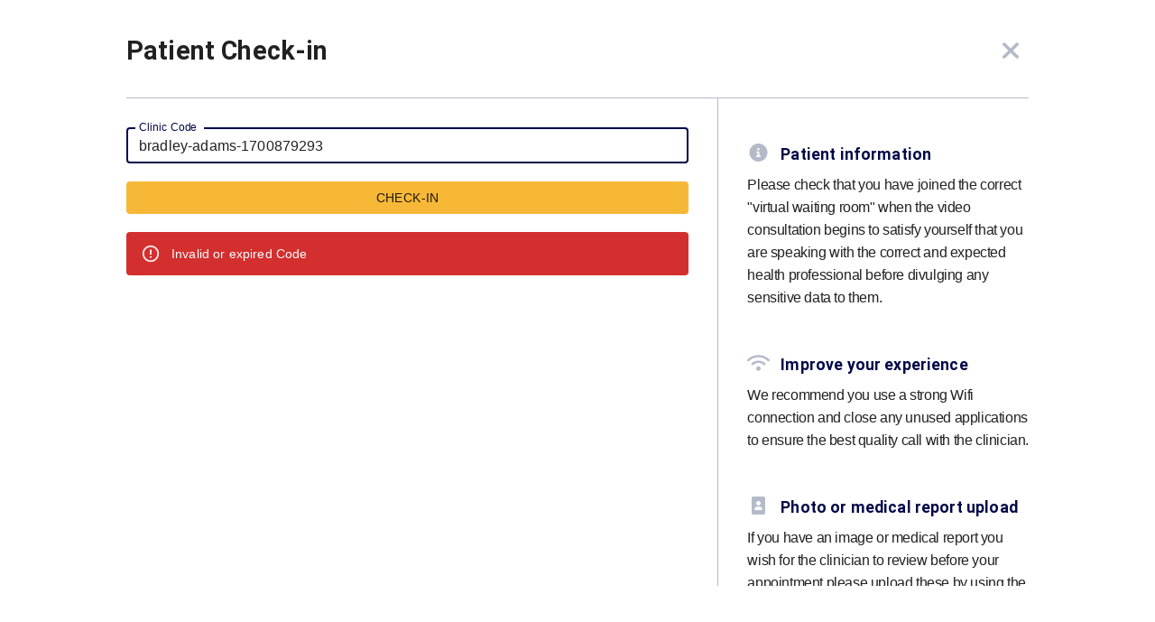

--- FILE ---
content_type: text/html; charset=utf-8
request_url: https://myclinic.com/for-patients?clinicCode=bradley-adams-1700879293
body_size: 14994
content:
<!DOCTYPE html><html lang="en"><head><meta charSet="utf-8"/><title>MyClinic HIPAA Telehealth Telemedicine Solutions Company</title><meta name="viewport" content="minimum-scale=1, initial-scale=1, width=device-width"/><meta name="next-head-count" content="3"/><meta name="theme-color" content="#000748"/><link href="https://cdn.syncfusion.com/ej2/material.css" rel="stylesheet"/><script src="https://js.stripe.com/v3/"></script><script async="" src="https://www.googletagmanager.com/gtag/js?id=UA-104706547-5"></script><script>
            window.dataLayer = window.dataLayer || [];
            function gtag(){dataLayer.push(arguments);}
            gtag('js', new Date());
            gtag('config', 'UA-104706547-5', {
              page_path: window.location.pathname,
            });
          </script><link rel="preconnect" href="https://fonts.gstatic.com" crossorigin /><link rel="preload" href="/_next/static/css/4ccdfd83ba6a74de.css" as="style"/><link rel="stylesheet" href="/_next/static/css/4ccdfd83ba6a74de.css" data-n-g=""/><link rel="preload" href="/_next/static/css/2e2751e26baf52dd.css" as="style"/><link rel="stylesheet" href="/_next/static/css/2e2751e26baf52dd.css" data-n-p=""/><noscript data-n-css=""></noscript><script defer="" nomodule="" src="/_next/static/chunks/polyfills-5cd94c89d3acac5f.js"></script><script src="/_next/static/chunks/webpack-5761f3a204ffdf4a.js" defer=""></script><script src="/_next/static/chunks/framework-5f4595e5518b5600.js" defer=""></script><script src="/_next/static/chunks/main-1ef0491be160196e.js" defer=""></script><script src="/_next/static/chunks/pages/_app-4a0a096ec4a37778.js" defer=""></script><script src="/_next/static/chunks/616-785920a0d32a7139.js" defer=""></script><script src="/_next/static/chunks/669-6218f6137666b0d8.js" defer=""></script><script src="/_next/static/chunks/739-999fb38878d90e1b.js" defer=""></script><script src="/_next/static/chunks/970-ba15aec8918dac8a.js" defer=""></script><script src="/_next/static/chunks/536-ac1d1a5e51067246.js" defer=""></script><script src="/_next/static/chunks/419-35685fe44b1a21d4.js" defer=""></script><script src="/_next/static/chunks/451-f3c468086842e547.js" defer=""></script><script src="/_next/static/chunks/581-cb494ced60872620.js" defer=""></script><script src="/_next/static/chunks/950-10788b86005e5fc5.js" defer=""></script><script src="/_next/static/chunks/508-4c2edbc36700953c.js" defer=""></script><script src="/_next/static/chunks/pages/for-patients-aa2c7cc00e412900.js" defer=""></script><script src="/_next/static/XAjO1PfLwDJX2xwAkzqwN/_buildManifest.js" defer=""></script><script src="/_next/static/XAjO1PfLwDJX2xwAkzqwN/_ssgManifest.js" defer=""></script><script src="/_next/static/XAjO1PfLwDJX2xwAkzqwN/_middlewareManifest.js" defer=""></script><style id="jss-server-side"></style><style data-href="https://fonts.googleapis.com/css?family=Roboto:300,400,500,700&display=swap">@font-face{font-family:'Roboto';font-style:normal;font-weight:300;font-display:swap;src:url(https://fonts.gstatic.com/s/roboto/v32/KFOlCnqEu92Fr1MmSU5fBBc-.woff) format('woff')}@font-face{font-family:'Roboto';font-style:normal;font-weight:400;font-display:swap;src:url(https://fonts.gstatic.com/s/roboto/v32/KFOmCnqEu92Fr1Mu4mxM.woff) format('woff')}@font-face{font-family:'Roboto';font-style:normal;font-weight:500;font-display:swap;src:url(https://fonts.gstatic.com/s/roboto/v32/KFOlCnqEu92Fr1MmEU9fBBc-.woff) format('woff')}@font-face{font-family:'Roboto';font-style:normal;font-weight:700;font-display:swap;src:url(https://fonts.gstatic.com/s/roboto/v32/KFOlCnqEu92Fr1MmWUlfBBc-.woff) format('woff')}@font-face{font-family:'Roboto';font-style:normal;font-weight:300;font-display:swap;src:url(https://fonts.gstatic.com/s/roboto/v32/KFOlCnqEu92Fr1MmSU5fCRc4AMP6lbBP.woff2) format('woff2');unicode-range:U+0460-052F,U+1C80-1C88,U+20B4,U+2DE0-2DFF,U+A640-A69F,U+FE2E-FE2F}@font-face{font-family:'Roboto';font-style:normal;font-weight:300;font-display:swap;src:url(https://fonts.gstatic.com/s/roboto/v32/KFOlCnqEu92Fr1MmSU5fABc4AMP6lbBP.woff2) format('woff2');unicode-range:U+0301,U+0400-045F,U+0490-0491,U+04B0-04B1,U+2116}@font-face{font-family:'Roboto';font-style:normal;font-weight:300;font-display:swap;src:url(https://fonts.gstatic.com/s/roboto/v32/KFOlCnqEu92Fr1MmSU5fCBc4AMP6lbBP.woff2) format('woff2');unicode-range:U+1F00-1FFF}@font-face{font-family:'Roboto';font-style:normal;font-weight:300;font-display:swap;src:url(https://fonts.gstatic.com/s/roboto/v32/KFOlCnqEu92Fr1MmSU5fBxc4AMP6lbBP.woff2) format('woff2');unicode-range:U+0370-0377,U+037A-037F,U+0384-038A,U+038C,U+038E-03A1,U+03A3-03FF}@font-face{font-family:'Roboto';font-style:normal;font-weight:300;font-display:swap;src:url(https://fonts.gstatic.com/s/roboto/v32/KFOlCnqEu92Fr1MmSU5fCxc4AMP6lbBP.woff2) format('woff2');unicode-range:U+0102-0103,U+0110-0111,U+0128-0129,U+0168-0169,U+01A0-01A1,U+01AF-01B0,U+0300-0301,U+0303-0304,U+0308-0309,U+0323,U+0329,U+1EA0-1EF9,U+20AB}@font-face{font-family:'Roboto';font-style:normal;font-weight:300;font-display:swap;src:url(https://fonts.gstatic.com/s/roboto/v32/KFOlCnqEu92Fr1MmSU5fChc4AMP6lbBP.woff2) format('woff2');unicode-range:U+0100-02AF,U+0304,U+0308,U+0329,U+1E00-1E9F,U+1EF2-1EFF,U+2020,U+20A0-20AB,U+20AD-20C0,U+2113,U+2C60-2C7F,U+A720-A7FF}@font-face{font-family:'Roboto';font-style:normal;font-weight:300;font-display:swap;src:url(https://fonts.gstatic.com/s/roboto/v32/KFOlCnqEu92Fr1MmSU5fBBc4AMP6lQ.woff2) format('woff2');unicode-range:U+0000-00FF,U+0131,U+0152-0153,U+02BB-02BC,U+02C6,U+02DA,U+02DC,U+0304,U+0308,U+0329,U+2000-206F,U+2074,U+20AC,U+2122,U+2191,U+2193,U+2212,U+2215,U+FEFF,U+FFFD}@font-face{font-family:'Roboto';font-style:normal;font-weight:400;font-display:swap;src:url(https://fonts.gstatic.com/s/roboto/v32/KFOmCnqEu92Fr1Mu72xKKTU1Kvnz.woff2) format('woff2');unicode-range:U+0460-052F,U+1C80-1C88,U+20B4,U+2DE0-2DFF,U+A640-A69F,U+FE2E-FE2F}@font-face{font-family:'Roboto';font-style:normal;font-weight:400;font-display:swap;src:url(https://fonts.gstatic.com/s/roboto/v32/KFOmCnqEu92Fr1Mu5mxKKTU1Kvnz.woff2) format('woff2');unicode-range:U+0301,U+0400-045F,U+0490-0491,U+04B0-04B1,U+2116}@font-face{font-family:'Roboto';font-style:normal;font-weight:400;font-display:swap;src:url(https://fonts.gstatic.com/s/roboto/v32/KFOmCnqEu92Fr1Mu7mxKKTU1Kvnz.woff2) format('woff2');unicode-range:U+1F00-1FFF}@font-face{font-family:'Roboto';font-style:normal;font-weight:400;font-display:swap;src:url(https://fonts.gstatic.com/s/roboto/v32/KFOmCnqEu92Fr1Mu4WxKKTU1Kvnz.woff2) format('woff2');unicode-range:U+0370-0377,U+037A-037F,U+0384-038A,U+038C,U+038E-03A1,U+03A3-03FF}@font-face{font-family:'Roboto';font-style:normal;font-weight:400;font-display:swap;src:url(https://fonts.gstatic.com/s/roboto/v32/KFOmCnqEu92Fr1Mu7WxKKTU1Kvnz.woff2) format('woff2');unicode-range:U+0102-0103,U+0110-0111,U+0128-0129,U+0168-0169,U+01A0-01A1,U+01AF-01B0,U+0300-0301,U+0303-0304,U+0308-0309,U+0323,U+0329,U+1EA0-1EF9,U+20AB}@font-face{font-family:'Roboto';font-style:normal;font-weight:400;font-display:swap;src:url(https://fonts.gstatic.com/s/roboto/v32/KFOmCnqEu92Fr1Mu7GxKKTU1Kvnz.woff2) format('woff2');unicode-range:U+0100-02AF,U+0304,U+0308,U+0329,U+1E00-1E9F,U+1EF2-1EFF,U+2020,U+20A0-20AB,U+20AD-20C0,U+2113,U+2C60-2C7F,U+A720-A7FF}@font-face{font-family:'Roboto';font-style:normal;font-weight:400;font-display:swap;src:url(https://fonts.gstatic.com/s/roboto/v32/KFOmCnqEu92Fr1Mu4mxKKTU1Kg.woff2) format('woff2');unicode-range:U+0000-00FF,U+0131,U+0152-0153,U+02BB-02BC,U+02C6,U+02DA,U+02DC,U+0304,U+0308,U+0329,U+2000-206F,U+2074,U+20AC,U+2122,U+2191,U+2193,U+2212,U+2215,U+FEFF,U+FFFD}@font-face{font-family:'Roboto';font-style:normal;font-weight:500;font-display:swap;src:url(https://fonts.gstatic.com/s/roboto/v32/KFOlCnqEu92Fr1MmEU9fCRc4AMP6lbBP.woff2) format('woff2');unicode-range:U+0460-052F,U+1C80-1C88,U+20B4,U+2DE0-2DFF,U+A640-A69F,U+FE2E-FE2F}@font-face{font-family:'Roboto';font-style:normal;font-weight:500;font-display:swap;src:url(https://fonts.gstatic.com/s/roboto/v32/KFOlCnqEu92Fr1MmEU9fABc4AMP6lbBP.woff2) format('woff2');unicode-range:U+0301,U+0400-045F,U+0490-0491,U+04B0-04B1,U+2116}@font-face{font-family:'Roboto';font-style:normal;font-weight:500;font-display:swap;src:url(https://fonts.gstatic.com/s/roboto/v32/KFOlCnqEu92Fr1MmEU9fCBc4AMP6lbBP.woff2) format('woff2');unicode-range:U+1F00-1FFF}@font-face{font-family:'Roboto';font-style:normal;font-weight:500;font-display:swap;src:url(https://fonts.gstatic.com/s/roboto/v32/KFOlCnqEu92Fr1MmEU9fBxc4AMP6lbBP.woff2) format('woff2');unicode-range:U+0370-0377,U+037A-037F,U+0384-038A,U+038C,U+038E-03A1,U+03A3-03FF}@font-face{font-family:'Roboto';font-style:normal;font-weight:500;font-display:swap;src:url(https://fonts.gstatic.com/s/roboto/v32/KFOlCnqEu92Fr1MmEU9fCxc4AMP6lbBP.woff2) format('woff2');unicode-range:U+0102-0103,U+0110-0111,U+0128-0129,U+0168-0169,U+01A0-01A1,U+01AF-01B0,U+0300-0301,U+0303-0304,U+0308-0309,U+0323,U+0329,U+1EA0-1EF9,U+20AB}@font-face{font-family:'Roboto';font-style:normal;font-weight:500;font-display:swap;src:url(https://fonts.gstatic.com/s/roboto/v32/KFOlCnqEu92Fr1MmEU9fChc4AMP6lbBP.woff2) format('woff2');unicode-range:U+0100-02AF,U+0304,U+0308,U+0329,U+1E00-1E9F,U+1EF2-1EFF,U+2020,U+20A0-20AB,U+20AD-20C0,U+2113,U+2C60-2C7F,U+A720-A7FF}@font-face{font-family:'Roboto';font-style:normal;font-weight:500;font-display:swap;src:url(https://fonts.gstatic.com/s/roboto/v32/KFOlCnqEu92Fr1MmEU9fBBc4AMP6lQ.woff2) format('woff2');unicode-range:U+0000-00FF,U+0131,U+0152-0153,U+02BB-02BC,U+02C6,U+02DA,U+02DC,U+0304,U+0308,U+0329,U+2000-206F,U+2074,U+20AC,U+2122,U+2191,U+2193,U+2212,U+2215,U+FEFF,U+FFFD}@font-face{font-family:'Roboto';font-style:normal;font-weight:700;font-display:swap;src:url(https://fonts.gstatic.com/s/roboto/v32/KFOlCnqEu92Fr1MmWUlfCRc4AMP6lbBP.woff2) format('woff2');unicode-range:U+0460-052F,U+1C80-1C88,U+20B4,U+2DE0-2DFF,U+A640-A69F,U+FE2E-FE2F}@font-face{font-family:'Roboto';font-style:normal;font-weight:700;font-display:swap;src:url(https://fonts.gstatic.com/s/roboto/v32/KFOlCnqEu92Fr1MmWUlfABc4AMP6lbBP.woff2) format('woff2');unicode-range:U+0301,U+0400-045F,U+0490-0491,U+04B0-04B1,U+2116}@font-face{font-family:'Roboto';font-style:normal;font-weight:700;font-display:swap;src:url(https://fonts.gstatic.com/s/roboto/v32/KFOlCnqEu92Fr1MmWUlfCBc4AMP6lbBP.woff2) format('woff2');unicode-range:U+1F00-1FFF}@font-face{font-family:'Roboto';font-style:normal;font-weight:700;font-display:swap;src:url(https://fonts.gstatic.com/s/roboto/v32/KFOlCnqEu92Fr1MmWUlfBxc4AMP6lbBP.woff2) format('woff2');unicode-range:U+0370-0377,U+037A-037F,U+0384-038A,U+038C,U+038E-03A1,U+03A3-03FF}@font-face{font-family:'Roboto';font-style:normal;font-weight:700;font-display:swap;src:url(https://fonts.gstatic.com/s/roboto/v32/KFOlCnqEu92Fr1MmWUlfCxc4AMP6lbBP.woff2) format('woff2');unicode-range:U+0102-0103,U+0110-0111,U+0128-0129,U+0168-0169,U+01A0-01A1,U+01AF-01B0,U+0300-0301,U+0303-0304,U+0308-0309,U+0323,U+0329,U+1EA0-1EF9,U+20AB}@font-face{font-family:'Roboto';font-style:normal;font-weight:700;font-display:swap;src:url(https://fonts.gstatic.com/s/roboto/v32/KFOlCnqEu92Fr1MmWUlfChc4AMP6lbBP.woff2) format('woff2');unicode-range:U+0100-02AF,U+0304,U+0308,U+0329,U+1E00-1E9F,U+1EF2-1EFF,U+2020,U+20A0-20AB,U+20AD-20C0,U+2113,U+2C60-2C7F,U+A720-A7FF}@font-face{font-family:'Roboto';font-style:normal;font-weight:700;font-display:swap;src:url(https://fonts.gstatic.com/s/roboto/v32/KFOlCnqEu92Fr1MmWUlfBBc4AMP6lQ.woff2) format('woff2');unicode-range:U+0000-00FF,U+0131,U+0152-0153,U+02BB-02BC,U+02C6,U+02DA,U+02DC,U+0304,U+0308,U+0329,U+2000-206F,U+2074,U+20AC,U+2122,U+2191,U+2193,U+2212,U+2215,U+FEFF,U+FFFD}</style><style data-href="https://fonts.googleapis.com/icon?family=Material+Icons">@font-face{font-family:'Material Icons';font-style:normal;font-weight:400;src:url(https://fonts.gstatic.com/s/materialicons/v142/flUhRq6tzZclQEJ-Vdg-IuiaDsNa.woff) format('woff')}.material-icons{font-family:'Material Icons';font-weight:normal;font-style:normal;font-size:24px;line-height:1;letter-spacing:normal;text-transform:none;display:inline-block;white-space:nowrap;word-wrap:normal;direction:ltr;font-feature-settings:'liga'}@font-face{font-family:'Material Icons';font-style:normal;font-weight:400;src:url(https://fonts.gstatic.com/s/materialicons/v142/flUhRq6tzZclQEJ-Vdg-IuiaDsNcIhQ8tQ.woff2) format('woff2')}.material-icons{font-family:'Material Icons';font-weight:normal;font-style:normal;font-size:24px;line-height:1;letter-spacing:normal;text-transform:none;display:inline-block;white-space:nowrap;word-wrap:normal;direction:ltr;-webkit-font-feature-settings:'liga';-webkit-font-smoothing:antialiased}</style></head><body><div id="__next" data-reactroot=""><style data-emotion="css-global 8zv5sy">html{-webkit-font-smoothing:antialiased;-moz-osx-font-smoothing:grayscale;box-sizing:border-box;-webkit-text-size-adjust:100%;}*,*::before,*::after{box-sizing:inherit;}strong,b{font-weight:700;}body{margin:0;color:rgba(0, 0, 0, 0.87);font-family:sans-serif;font-weight:400;font-size:1rem;line-height:1.5;letter-spacing:0.00938em;background-color:#fff;}@media print{body{background-color:#fff;}}body::backdrop{background-color:#fff;}</style><style data-emotion="css-global 8zv5sy">html{-webkit-font-smoothing:antialiased;-moz-osx-font-smoothing:grayscale;box-sizing:border-box;-webkit-text-size-adjust:100%;}*,*::before,*::after{box-sizing:inherit;}strong,b{font-weight:700;}body{margin:0;color:rgba(0, 0, 0, 0.87);font-family:sans-serif;font-weight:400;font-size:1rem;line-height:1.5;letter-spacing:0.00938em;background-color:#fff;}@media print{body{background-color:#fff;}}body::backdrop{background-color:#fff;}</style><style data-emotion="css yqvgxh">.css-yqvgxh{background:transparent!important;position:fixed;-webkit-transition:all 0.5s ease-in-out;transition:all 0.5s ease-in-out;}</style><style data-emotion="css 1v68yv6">.css-1v68yv6{display:-webkit-box;display:-webkit-flex;display:-ms-flexbox;display:flex;-webkit-flex-direction:column;-ms-flex-direction:column;flex-direction:column;width:100%;box-sizing:border-box;-webkit-flex-shrink:0;-ms-flex-negative:0;flex-shrink:0;position:fixed;z-index:1100;top:0;left:auto;right:0;background-color:#000748;color:#fff;background:transparent!important;position:fixed;-webkit-transition:all 0.5s ease-in-out;transition:all 0.5s ease-in-out;}@media print{.css-1v68yv6{position:absolute;}}</style><style data-emotion="css 13e0jhl">.css-13e0jhl{background-color:#fff;color:rgba(0, 0, 0, 0.87);-webkit-transition:box-shadow 300ms cubic-bezier(0.4, 0, 0.2, 1) 0ms;transition:box-shadow 300ms cubic-bezier(0.4, 0, 0.2, 1) 0ms;box-shadow:none;display:-webkit-box;display:-webkit-flex;display:-ms-flexbox;display:flex;-webkit-flex-direction:column;-ms-flex-direction:column;flex-direction:column;width:100%;box-sizing:border-box;-webkit-flex-shrink:0;-ms-flex-negative:0;flex-shrink:0;position:fixed;z-index:1100;top:0;left:auto;right:0;background-color:#000748;color:#fff;background:transparent!important;position:fixed;-webkit-transition:all 0.5s ease-in-out;transition:all 0.5s ease-in-out;}@media print{.css-13e0jhl{position:absolute;}}</style><header class="MuiPaper-root MuiPaper-elevation MuiPaper-elevation0 MuiAppBar-root MuiAppBar-colorPrimary MuiAppBar-positionFixed mui-fixed css-13e0jhl"><style data-emotion="css 1bwmta4">.css-1bwmta4{display:-webkit-box;display:-webkit-flex;display:-ms-flexbox;display:flex;-webkit-box-flex-flow:row nowrap;-webkit-flex-flow:row nowrap;-ms-flex-flow:row nowrap;flex-flow:row nowrap;-webkit-box-pack:justify;-webkit-justify-content:space-between;justify-content:space-between;-webkit-align-items:center;-webkit-box-align:center;-ms-flex-align:center;align-items:center;position:relative;width:90%;max-width:1200px;margin:0 auto;z-index:10;}</style><style data-emotion="css 1x96gz5">.css-1x96gz5{position:relative;display:-webkit-box;display:-webkit-flex;display:-ms-flexbox;display:flex;-webkit-align-items:center;-webkit-box-align:center;-ms-flex-align:center;align-items:center;min-height:56px;display:-webkit-box;display:-webkit-flex;display:-ms-flexbox;display:flex;-webkit-box-flex-flow:row nowrap;-webkit-flex-flow:row nowrap;-ms-flex-flow:row nowrap;flex-flow:row nowrap;-webkit-box-pack:justify;-webkit-justify-content:space-between;justify-content:space-between;-webkit-align-items:center;-webkit-box-align:center;-ms-flex-align:center;align-items:center;position:relative;width:90%;max-width:1200px;margin:0 auto;z-index:10;}@media (min-width:0px) and (orientation: landscape){.css-1x96gz5{min-height:48px;}}@media (min-width:768px){.css-1x96gz5{min-height:64px;}}</style><div class="MuiToolbar-root MuiToolbar-regular css-1x96gz5"><style data-emotion="css 1f7sdbm">.css-1f7sdbm{max-height:40px;vertical-align:middle;}</style><img src="/logo.svg" style="cursor:pointer" class="css-1f7sdbm"/><style data-emotion="css e33czl">.css-e33czl{-webkit-flex:1 0 0;-ms-flex:1 0 0;flex:1 0 0;display:-webkit-box;display:-webkit-flex;display:-ms-flexbox;display:flex;-webkit-box-flex-flow:row nowrap;-webkit-flex-flow:row nowrap;-ms-flex-flow:row nowrap;flex-flow:row nowrap;-webkit-box-pack:end;-ms-flex-pack:end;-webkit-justify-content:flex-end;justify-content:flex-end;-webkit-align-items:center;-webkit-box-align:center;-ms-flex-align:center;align-items:center;}@media (max-width:1022.95px){.css-e33czl{display:none;}}</style><nav class="css-e33czl"><style data-emotion="css wwe5bk">.css-wwe5bk{-webkit-flex:0 0 auto;-ms-flex:0 0 auto;flex:0 0 auto;margin:0.5rem 2rem;position:relative;cursor:pointer;-webkit-text-decoration:none;text-decoration:none;color:white;}</style><a class="css-wwe5bk"><style data-emotion="css 1we7fo0">.css-1we7fo0::before{content:"";position:absolute;left:0;bottom:-5px;height:2px;border-radius:10px;width:0;background:#fff;-webkit-transition:all 0.5s ease;transition:all 0.5s ease;z-index:1;}.css-1we7fo0:hover::before{visibility:visible;width:100%;}</style><span class="css-1we7fo0">For Patients</span></a><a class="css-wwe5bk"><span class="css-1we7fo0">For Clinicians</span></a><a class="css-wwe5bk"><span class="css-1we7fo0">For Clinics</span></a><a class="css-wwe5bk"><a style="color:white;text-decoration:none" href="https://app.myclinic.com/sign-in" target="_blank"><span class="css-1we7fo0">Sign In</span></a></a></nav><style data-emotion="css ll64nq">.css-ll64nq{position:relative;width:40px;height:40px;background:none;border:none;cursor:pointer;}@media (min-width:1023px){.css-ll64nq{display:none;}}</style><button class="css-ll64nq"><style data-emotion="css 9mkmse">.css-9mkmse{position:absolute;left:50%;-webkit-transform:translate(-50%, -50%) rotate(0deg);-moz-transform:translate(-50%, -50%) rotate(0deg);-ms-transform:translate(-50%, -50%) rotate(0deg);transform:translate(-50%, -50%) rotate(0deg);width:30px;height:2px;background:#fff;top:50%;-webkit-transition:background 0.25s ease 0.5s;transition:background 0.25s ease 0.5s;}.css-9mkmse::before{top:-9px;content:"";-webkit-transition:top 0.25s ease 0.5s,-webkit-transform 0.25s ease 0s;transition:top 0.25s ease 0.5s,transform 0.25s ease 0s;position:absolute;left:50%;-webkit-transform:translate(-50%, -50%) rotate(0deg);-moz-transform:translate(-50%, -50%) rotate(0deg);-ms-transform:translate(-50%, -50%) rotate(0deg);transform:translate(-50%, -50%) rotate(0deg);width:30px;height:2px;background:#fff;}.css-9mkmse::after{top:11px;content:"";-webkit-transition:top 0.25s ease 0.5s,-webkit-transform 0.25s ease 0s;transition:top 0.25s ease 0.5s,transform 0.25s ease 0s;position:absolute;left:50%;-webkit-transform:translate(-50%, -50%) rotate(0deg);-moz-transform:translate(-50%, -50%) rotate(0deg);-ms-transform:translate(-50%, -50%) rotate(0deg);transform:translate(-50%, -50%) rotate(0deg);width:30px;height:2px;background:#fff;}</style><span class="css-9mkmse"></span></button></div></header><style data-emotion="css 18bczj7">.css-18bczj7{position:fixed;top:-100%;left:0;width:100vw;height:100vh;z-index:9;-webkit-transition:top 0.5s ease 0.5s;transition:top 0.5s ease 0.5s;background:#000748;}</style><div class="css-18bczj7"><style data-emotion="css 1y063p0">.css-1y063p0{position:absolute;top:0;left:0;width:100%;height:100%;padding:10vh 0 0 0;opacity:0;-webkit-transition:opacity 0.5s ease 0s;transition:opacity 0.5s ease 0s;display:grid;grid-template-rows:1fr auto;grid-template-columns:1fr;grid-template-areas:"links" "social";}</style><div class="css-1y063p0"><style data-emotion="css bumeml">.css-bumeml{grid-area:links;}</style><div class="css-bumeml"><style data-emotion="css u1w6h">.css-u1w6h{display:block;font-size:1.4rem;padding:1rem 1.5rem 1rem 1.5rem;color:#fff;border-top:1px solid rgba(255, 255, 255, 0.05);-webkit-text-decoration:none;text-decoration:none;font-weight:200;cursor:pointer;}</style><div class="css-u1w6h"><style data-emotion="css 1pwz22y">.css-1pwz22y{margin:0 1.5rem 0 0;}</style><svg aria-hidden="true" focusable="false" data-prefix="fas" data-icon="user" class="svg-inline--fa fa-user  css-1pwz22y" role="img" xmlns="http://www.w3.org/2000/svg" viewBox="0 0 448 512"><path fill="currentColor" d="M224 256c70.7 0 128-57.31 128-128s-57.3-128-128-128C153.3 0 96 57.31 96 128S153.3 256 224 256zM274.7 304H173.3C77.61 304 0 381.6 0 477.3c0 19.14 15.52 34.67 34.66 34.67h378.7C432.5 512 448 496.5 448 477.3C448 381.6 370.4 304 274.7 304z"></path></svg>For Patients</div><div class="css-u1w6h"><svg aria-hidden="true" focusable="false" data-prefix="fas" data-icon="user-doctor" class="svg-inline--fa fa-user-doctor  css-1pwz22y" role="img" xmlns="http://www.w3.org/2000/svg" viewBox="0 0 448 512"><path fill="currentColor" d="M352 128C352 198.7 294.7 256 223.1 256C153.3 256 95.1 198.7 95.1 128C95.1 57.31 153.3 0 223.1 0C294.7 0 352 57.31 352 128zM287.1 362C260.4 369.1 239.1 394.2 239.1 424V448C239.1 452.2 241.7 456.3 244.7 459.3L260.7 475.3C266.9 481.6 277.1 481.6 283.3 475.3C289.6 469.1 289.6 458.9 283.3 452.7L271.1 441.4V424C271.1 406.3 286.3 392 303.1 392C321.7 392 336 406.3 336 424V441.4L324.7 452.7C318.4 458.9 318.4 469.1 324.7 475.3C330.9 481.6 341.1 481.6 347.3 475.3L363.3 459.3C366.3 456.3 368 452.2 368 448V424C368 394.2 347.6 369.1 320 362V308.8C393.5 326.7 448 392.1 448 472V480C448 497.7 433.7 512 416 512H32C14.33 512 0 497.7 0 480V472C0 393 54.53 326.7 128 308.8V370.3C104.9 377.2 88 398.6 88 424C88 454.9 113.1 480 144 480C174.9 480 200 454.9 200 424C200 398.6 183.1 377.2 160 370.3V304.2C162.7 304.1 165.3 304 168 304H280C282.7 304 285.3 304.1 288 304.2L287.1 362zM167.1 424C167.1 437.3 157.3 448 143.1 448C130.7 448 119.1 437.3 119.1 424C119.1 410.7 130.7 400 143.1 400C157.3 400 167.1 410.7 167.1 424z"></path></svg>For Clinicians</div><div class="css-u1w6h"><svg aria-hidden="true" focusable="false" data-prefix="fas" data-icon="house-chimney-medical" class="svg-inline--fa fa-house-chimney-medical  css-1pwz22y" role="img" xmlns="http://www.w3.org/2000/svg" viewBox="0 0 576 512"><path fill="currentColor" d="M511.8 287.6L512.5 447.7C512.6 483.2 483.9 512 448.5 512H128.1C92.75 512 64.09 483.3 64.09 448V287.6H32.05C14.02 287.6 0 273.5 0 255.5C0 246.5 3.004 238.5 10.01 231.5L266.4 8.016C273.4 1.002 281.4 0 288.4 0C295.4 0 303.4 2.004 309.5 7.014L416 100.7V64C416 46.33 430.3 32 448 32H480C497.7 32 512 46.33 512 64V185L564.8 231.5C572.8 238.5 576.9 246.5 575.8 255.5C575.8 273.5 560.8 287.6 543.8 287.6L511.8 287.6zM400 248C400 239.2 392.8 232 384 232H328V176C328 167.2 320.8 160 312 160H264C255.2 160 248 167.2 248 176V232H192C183.2 232 176 239.2 176 248V296C176 304.8 183.2 312 192 312H248V368C248 376.8 255.2 384 264 384H312C320.8 384 328 376.8 328 368V312H384C392.8 312 400 304.8 400 296V248z"></path></svg>For Clinics</div><div class="css-u1w6h"><svg aria-hidden="true" focusable="false" data-prefix="fas" data-icon="key" class="svg-inline--fa fa-key  css-1pwz22y" role="img" xmlns="http://www.w3.org/2000/svg" viewBox="0 0 512 512"><path fill="currentColor" d="M282.3 343.7L248.1 376.1C244.5 381.5 238.4 384 232 384H192V424C192 437.3 181.3 448 168 448H128V488C128 501.3 117.3 512 104 512H24C10.75 512 0 501.3 0 488V408C0 401.6 2.529 395.5 7.029 391L168.3 229.7C162.9 212.8 160 194.7 160 176C160 78.8 238.8 0 336 0C433.2 0 512 78.8 512 176C512 273.2 433.2 352 336 352C317.3 352 299.2 349.1 282.3 343.7zM376 176C398.1 176 416 158.1 416 136C416 113.9 398.1 96 376 96C353.9 96 336 113.9 336 136C336 158.1 353.9 176 376 176z"></path></svg>Clinician Sign In</div></div><style data-emotion="css 120vnhd">.css-120vnhd{grid-area:social;display:-webkit-box;display:-webkit-flex;display:-ms-flexbox;display:flex;-webkit-box-flex-flow:row nowrap;-webkit-flex-flow:row nowrap;-ms-flex-flow:row nowrap;flex-flow:row nowrap;border-top:1px solid rgba(255, 255, 255, 0.05);margin:2rem 0 0 0;padding:2rem 1.5rem;}</style><div class="css-120vnhd"><style data-emotion="css 1uub5xa">.css-1uub5xa{-webkit-flex:1 0 0;-ms-flex:1 0 0;flex:1 0 0;text-align:center;font-size:1.4rem;color:#fff;-webkit-text-decoration:none;text-decoration:none;}.css-1uub5xa>svg{cursor:pointer;}</style><a class="css-1uub5xa"><svg aria-hidden="true" focusable="false" data-prefix="fab" data-icon="twitter" class="svg-inline--fa fa-twitter " role="img" xmlns="http://www.w3.org/2000/svg" viewBox="0 0 512 512"><path fill="currentColor" d="M459.4 151.7c.325 4.548 .325 9.097 .325 13.65 0 138.7-105.6 298.6-298.6 298.6-59.45 0-114.7-17.22-161.1-47.11 8.447 .974 16.57 1.299 25.34 1.299 49.06 0 94.21-16.57 130.3-44.83-46.13-.975-84.79-31.19-98.11-72.77 6.498 .974 12.99 1.624 19.82 1.624 9.421 0 18.84-1.3 27.61-3.573-48.08-9.747-84.14-51.98-84.14-102.1v-1.299c13.97 7.797 30.21 12.67 47.43 13.32-28.26-18.84-46.78-51.01-46.78-87.39 0-19.49 5.197-37.36 14.29-52.95 51.65 63.67 129.3 105.3 216.4 109.8-1.624-7.797-2.599-15.92-2.599-24.04 0-57.83 46.78-104.9 104.9-104.9 30.21 0 57.5 12.67 76.67 33.14 23.72-4.548 46.46-13.32 66.6-25.34-7.798 24.37-24.37 44.83-46.13 57.83 21.12-2.273 41.58-8.122 60.43-16.24-14.29 20.79-32.16 39.31-52.63 54.25z"></path></svg></a><a class="css-1uub5xa"><svg aria-hidden="true" focusable="false" data-prefix="fab" data-icon="facebook" class="svg-inline--fa fa-facebook " role="img" xmlns="http://www.w3.org/2000/svg" viewBox="0 0 512 512"><path fill="currentColor" d="M504 256C504 119 393 8 256 8S8 119 8 256c0 123.8 90.69 226.4 209.3 245V327.7h-63V256h63v-54.64c0-62.15 37-96.48 93.67-96.48 27.14 0 55.52 4.84 55.52 4.84v61h-31.28c-30.8 0-40.41 19.12-40.41 38.73V256h68.78l-11 71.69h-57.78V501C413.3 482.4 504 379.8 504 256z"></path></svg></a><a class="css-1uub5xa"><svg aria-hidden="true" focusable="false" data-prefix="fab" data-icon="instagram" class="svg-inline--fa fa-instagram " role="img" xmlns="http://www.w3.org/2000/svg" viewBox="0 0 448 512"><path fill="currentColor" d="M224.1 141c-63.6 0-114.9 51.3-114.9 114.9s51.3 114.9 114.9 114.9S339 319.5 339 255.9 287.7 141 224.1 141zm0 189.6c-41.1 0-74.7-33.5-74.7-74.7s33.5-74.7 74.7-74.7 74.7 33.5 74.7 74.7-33.6 74.7-74.7 74.7zm146.4-194.3c0 14.9-12 26.8-26.8 26.8-14.9 0-26.8-12-26.8-26.8s12-26.8 26.8-26.8 26.8 12 26.8 26.8zm76.1 27.2c-1.7-35.9-9.9-67.7-36.2-93.9-26.2-26.2-58-34.4-93.9-36.2-37-2.1-147.9-2.1-184.9 0-35.8 1.7-67.6 9.9-93.9 36.1s-34.4 58-36.2 93.9c-2.1 37-2.1 147.9 0 184.9 1.7 35.9 9.9 67.7 36.2 93.9s58 34.4 93.9 36.2c37 2.1 147.9 2.1 184.9 0 35.9-1.7 67.7-9.9 93.9-36.2 26.2-26.2 34.4-58 36.2-93.9 2.1-37 2.1-147.8 0-184.8zM398.8 388c-7.8 19.6-22.9 34.7-42.6 42.6-29.5 11.7-99.5 9-132.1 9s-102.7 2.6-132.1-9c-19.6-7.8-34.7-22.9-42.6-42.6-11.7-29.5-9-99.5-9-132.1s-2.6-102.7 9-132.1c7.8-19.6 22.9-34.7 42.6-42.6 29.5-11.7 99.5-9 132.1-9s102.7-2.6 132.1 9c19.6 7.8 34.7 22.9 42.6 42.6 11.7 29.5 9 99.5 9 132.1s2.7 102.7-9 132.1z"></path></svg></a><a class="css-1uub5xa"><svg aria-hidden="true" focusable="false" data-prefix="fab" data-icon="linkedin" class="svg-inline--fa fa-linkedin " role="img" xmlns="http://www.w3.org/2000/svg" viewBox="0 0 448 512"><path fill="currentColor" d="M416 32H31.9C14.3 32 0 46.5 0 64.3v383.4C0 465.5 14.3 480 31.9 480H416c17.6 0 32-14.5 32-32.3V64.3c0-17.8-14.4-32.3-32-32.3zM135.4 416H69V202.2h66.5V416zm-33.2-243c-21.3 0-38.5-17.3-38.5-38.5S80.9 96 102.2 96c21.2 0 38.5 17.3 38.5 38.5 0 21.3-17.2 38.5-38.5 38.5zm282.1 243h-66.4V312c0-24.8-.5-56.7-34.5-56.7-34.6 0-39.9 27-39.9 54.9V416h-66.4V202.2h63.7v29.2h.9c8.9-16.8 30.6-34.5 62.9-34.5 67.2 0 79.7 44.3 79.7 101.9V416z"></path></svg></a></div></div></div><style data-emotion="css 4739uh">.css-4739uh{position:fixed;top:-100%;left:0;width:100%;height:100%;background:white;z-index:1300;-webkit-transition:top 0.5s ease-in-out 1s;transition:top 0.5s ease-in-out 1s;overflow:hidden;}</style><div class="css-4739uh"><style data-emotion="css pm0l38">.css-pm0l38{overflow:auto;opacity:0;position:relative;top:5vh;left:50%;width:90%;height:auto;-webkit-transform:translate(-50%, 0);-moz-transform:translate(-50%, 0);-ms-transform:translate(-50%, 0);transform:translate(-50%, 0);-webkit-transition:opacity 0.5s ease-in-out 0s;transition:opacity 0.5s ease-in-out 0s;max-width:1000px;overflow-y:auto;}@media (max-width:1022.95px){.css-pm0l38{max-width:600px;overflow-y:auto;}}</style><div class="css-pm0l38"><style data-emotion="css ey22i9">.css-ey22i9{display:-webkit-box;display:-webkit-flex;display:-ms-flexbox;display:flex;-webkit-box-flex-flow:row nowrap;-webkit-flex-flow:row nowrap;-ms-flex-flow:row nowrap;flex-flow:row nowrap;border-bottom:1px solid #b4bac8;padding:0 0 2rem 0;}</style><header class="css-ey22i9"><style data-emotion="css rfnsyi">.css-rfnsyi{font-size:1.8rem;-webkit-flex:1 0 0;-ms-flex:1 0 0;flex:1 0 0;margin:0;line-height:40px;}</style><h2 class="css-rfnsyi">Patient Check-in</h2><style data-emotion="css 1krnxsl">.css-1krnxsl{-webkit-flex:0 0 40px;-ms-flex:0 0 40px;flex:0 0 40px;height:40px;cursor:pointer;font-size:1.8rem;-webkit-box-pack:center;-ms-flex-pack:center;-webkit-justify-content:center;justify-content:center;-webkit-align-items:center;-webkit-box-align:center;-ms-flex-align:center;align-items:center;display:-webkit-box;display:-webkit-flex;display:-ms-flexbox;display:flex;}.css-1krnxsl:hover svg{color:#FF0099;-webkit-transition:color 0.5s ease;transition:color 0.5s ease;}</style><div class="css-1krnxsl"><style data-emotion="css 19vy8yt">.css-19vy8yt{pointer-events:none;color:#b4bac8;-webkit-transition:color 0.5s ease;transition:color 0.5s ease;z-index:2;}.css-19vy8yt:hover svg{color:#FF0099;-webkit-transition:color 0.5s ease;transition:color 0.5s ease;}</style><svg aria-hidden="true" focusable="false" data-prefix="fas" data-icon="xmark" class="svg-inline--fa fa-xmark  css-19vy8yt" role="img" xmlns="http://www.w3.org/2000/svg" viewBox="0 0 320 512"><path fill="currentColor" d="M310.6 361.4c12.5 12.5 12.5 32.75 0 45.25C304.4 412.9 296.2 416 288 416s-16.38-3.125-22.62-9.375L160 301.3L54.63 406.6C48.38 412.9 40.19 416 32 416S15.63 412.9 9.375 406.6c-12.5-12.5-12.5-32.75 0-45.25l105.4-105.4L9.375 150.6c-12.5-12.5-12.5-32.75 0-45.25s32.75-12.5 45.25 0L160 210.8l105.4-105.4c12.5-12.5 32.75-12.5 45.25 0s12.5 32.75 0 45.25l-105.4 105.4L310.6 361.4z"></path></svg></div></header><style data-emotion="css 52de7s">.css-52de7s{-webkit-box-flex-flow:row nowrap;-webkit-flex-flow:row nowrap;-ms-flex-flow:row nowrap;flex-flow:row nowrap;overflow:auto;display:-webkit-box;display:-webkit-flex;display:-ms-flexbox;display:flex;position:relative;max-height:75vh;overflow-y:auto;}@media (max-width:1022.95px){.css-52de7s{-webkit-box-flex-flow:column-reverse nowrap;-webkit-flex-flow:column-reverse nowrap;-ms-flex-flow:column-reverse nowrap;flex-flow:column-reverse nowrap;}}</style><div class="css-52de7s"><style data-emotion="css etogz8">.css-etogz8{position:relative;-webkit-flex:2 0 0;-ms-flex:2 0 0;flex:2 0 0;opacity:1;height:auto;top:0;left:0;width:100%;padding-top:2rem;-webkit-transition:all 1s ease 0s;transition:all 1s ease 0s;z-index:100;}@media (max-width:1022.95px){.css-etogz8{top:0;left:0;width:100%;-webkit-flex:1 0 0;-ms-flex:1 0 0;flex:1 0 0;height:100%;-webkit-transition:all 1s ease 0s;transition:all 1s ease 0s;}}</style><div class="css-etogz8"><form><style data-emotion="css 18xo2s6">.css-18xo2s6{margin-bottom:20px;z-index:111;}</style><style data-emotion="css floo6l">.css-floo6l{margin-bottom:20px;z-index:111;}</style><style data-emotion="css z89xxf">.css-z89xxf{display:-webkit-inline-box;display:-webkit-inline-flex;display:-ms-inline-flexbox;display:inline-flex;-webkit-flex-direction:column;-ms-flex-direction:column;flex-direction:column;position:relative;min-width:0;padding:0;margin:0;border:0;vertical-align:top;width:100%;margin-bottom:20px;z-index:111;}</style><div class="MuiFormControl-root MuiFormControl-fullWidth MuiTextField-root css-z89xxf"><style data-emotion="css 1d87acq">.css-1d87acq{display:block;transform-origin:top left;white-space:nowrap;overflow:hidden;text-overflow:ellipsis;max-width:calc(100% - 24px);position:absolute;left:0;top:0;-webkit-transform:translate(14px, 9px) scale(1);-moz-transform:translate(14px, 9px) scale(1);-ms-transform:translate(14px, 9px) scale(1);transform:translate(14px, 9px) scale(1);-webkit-transition:color 200ms cubic-bezier(0.0, 0, 0.2, 1) 0ms,-webkit-transform 200ms cubic-bezier(0.0, 0, 0.2, 1) 0ms,max-width 200ms cubic-bezier(0.0, 0, 0.2, 1) 0ms;transition:color 200ms cubic-bezier(0.0, 0, 0.2, 1) 0ms,transform 200ms cubic-bezier(0.0, 0, 0.2, 1) 0ms,max-width 200ms cubic-bezier(0.0, 0, 0.2, 1) 0ms;z-index:1;pointer-events:none;background:white;}</style><style data-emotion="css 164r61x">.css-164r61x{color:rgba(0, 0, 0, 0.6);font-family:sans-serif;font-weight:400;font-size:1rem;line-height:1.4375em;letter-spacing:0.00938em;padding:0;position:relative;display:block;transform-origin:top left;white-space:nowrap;overflow:hidden;text-overflow:ellipsis;max-width:calc(100% - 24px);position:absolute;left:0;top:0;-webkit-transform:translate(14px, 9px) scale(1);-moz-transform:translate(14px, 9px) scale(1);-ms-transform:translate(14px, 9px) scale(1);transform:translate(14px, 9px) scale(1);-webkit-transition:color 200ms cubic-bezier(0.0, 0, 0.2, 1) 0ms,-webkit-transform 200ms cubic-bezier(0.0, 0, 0.2, 1) 0ms,max-width 200ms cubic-bezier(0.0, 0, 0.2, 1) 0ms;transition:color 200ms cubic-bezier(0.0, 0, 0.2, 1) 0ms,transform 200ms cubic-bezier(0.0, 0, 0.2, 1) 0ms,max-width 200ms cubic-bezier(0.0, 0, 0.2, 1) 0ms;z-index:1;pointer-events:none;background:white;}.css-164r61x.Mui-focused{color:#000748;}.css-164r61x.Mui-disabled{color:rgba(0, 0, 0, 0.38);}.css-164r61x.Mui-error{color:#d32f2f;}</style><label class="MuiInputLabel-root MuiInputLabel-formControl MuiInputLabel-animated MuiInputLabel-sizeSmall MuiInputLabel-outlined MuiFormLabel-root MuiFormLabel-colorPrimary css-164r61x" data-shrink="false">Clinic Code</label><style data-emotion="css-global 1prfaxn">@-webkit-keyframes mui-auto-fill{from{display:block;}}@keyframes mui-auto-fill{from{display:block;}}@-webkit-keyframes mui-auto-fill-cancel{from{display:block;}}@keyframes mui-auto-fill-cancel{from{display:block;}}</style><style data-emotion="css wn98l7">.css-wn98l7{font-family:sans-serif;font-weight:400;font-size:1rem;line-height:1.4375em;letter-spacing:0.00938em;color:rgba(0, 0, 0, 0.87);box-sizing:border-box;position:relative;cursor:text;display:-webkit-inline-box;display:-webkit-inline-flex;display:-ms-inline-flexbox;display:inline-flex;-webkit-align-items:center;-webkit-box-align:center;-ms-flex-align:center;align-items:center;width:100%;position:relative;border-radius:4px;}.css-wn98l7.Mui-disabled{color:rgba(0, 0, 0, 0.38);cursor:default;}.css-wn98l7:hover .MuiOutlinedInput-notchedOutline{border-color:rgba(0, 0, 0, 0.87);}@media (hover: none){.css-wn98l7:hover .MuiOutlinedInput-notchedOutline{border-color:rgba(0, 0, 0, 0.23);}}.css-wn98l7.Mui-focused .MuiOutlinedInput-notchedOutline{border-color:#000748;border-width:2px;}.css-wn98l7.Mui-error .MuiOutlinedInput-notchedOutline{border-color:#d32f2f;}.css-wn98l7.Mui-disabled .MuiOutlinedInput-notchedOutline{border-color:rgba(0, 0, 0, 0.26);}</style><div class="MuiOutlinedInput-root MuiInputBase-root MuiInputBase-colorPrimary MuiInputBase-fullWidth MuiInputBase-formControl MuiInputBase-sizeSmall css-wn98l7"><style data-emotion="css 1o6z5ng">.css-1o6z5ng{font:inherit;letter-spacing:inherit;color:currentColor;padding:4px 0 5px;border:0;box-sizing:content-box;background:none;height:1.4375em;margin:0;-webkit-tap-highlight-color:transparent;display:block;min-width:0;width:100%;-webkit-animation-name:mui-auto-fill-cancel;animation-name:mui-auto-fill-cancel;-webkit-animation-duration:10ms;animation-duration:10ms;padding-top:1px;padding:8.5px 14px;}.css-1o6z5ng::-webkit-input-placeholder{color:currentColor;opacity:0.42;-webkit-transition:opacity 200ms cubic-bezier(0.4, 0, 0.2, 1) 0ms;transition:opacity 200ms cubic-bezier(0.4, 0, 0.2, 1) 0ms;}.css-1o6z5ng::-moz-placeholder{color:currentColor;opacity:0.42;-webkit-transition:opacity 200ms cubic-bezier(0.4, 0, 0.2, 1) 0ms;transition:opacity 200ms cubic-bezier(0.4, 0, 0.2, 1) 0ms;}.css-1o6z5ng:-ms-input-placeholder{color:currentColor;opacity:0.42;-webkit-transition:opacity 200ms cubic-bezier(0.4, 0, 0.2, 1) 0ms;transition:opacity 200ms cubic-bezier(0.4, 0, 0.2, 1) 0ms;}.css-1o6z5ng::-ms-input-placeholder{color:currentColor;opacity:0.42;-webkit-transition:opacity 200ms cubic-bezier(0.4, 0, 0.2, 1) 0ms;transition:opacity 200ms cubic-bezier(0.4, 0, 0.2, 1) 0ms;}.css-1o6z5ng:focus{outline:0;}.css-1o6z5ng:invalid{box-shadow:none;}.css-1o6z5ng::-webkit-search-decoration{-webkit-appearance:none;}label[data-shrink=false]+.MuiInputBase-formControl .css-1o6z5ng::-webkit-input-placeholder{opacity:0!important;}label[data-shrink=false]+.MuiInputBase-formControl .css-1o6z5ng::-moz-placeholder{opacity:0!important;}label[data-shrink=false]+.MuiInputBase-formControl .css-1o6z5ng:-ms-input-placeholder{opacity:0!important;}label[data-shrink=false]+.MuiInputBase-formControl .css-1o6z5ng::-ms-input-placeholder{opacity:0!important;}label[data-shrink=false]+.MuiInputBase-formControl .css-1o6z5ng:focus::-webkit-input-placeholder{opacity:0.42;}label[data-shrink=false]+.MuiInputBase-formControl .css-1o6z5ng:focus::-moz-placeholder{opacity:0.42;}label[data-shrink=false]+.MuiInputBase-formControl .css-1o6z5ng:focus:-ms-input-placeholder{opacity:0.42;}label[data-shrink=false]+.MuiInputBase-formControl .css-1o6z5ng:focus::-ms-input-placeholder{opacity:0.42;}.css-1o6z5ng.Mui-disabled{opacity:1;-webkit-text-fill-color:rgba(0, 0, 0, 0.38);}.css-1o6z5ng:-webkit-autofill{-webkit-animation-duration:5000s;animation-duration:5000s;-webkit-animation-name:mui-auto-fill;animation-name:mui-auto-fill;}.css-1o6z5ng:-webkit-autofill{border-radius:inherit;}</style><input type="text" aria-invalid="false" name="code" placeholder="Clinic Code" class="MuiOutlinedInput-input MuiInputBase-input MuiInputBase-inputSizeSmall css-1o6z5ng"/><style data-emotion="css 19w1uun">.css-19w1uun{border-color:rgba(0, 0, 0, 0.23);}</style><style data-emotion="css igs3ac">.css-igs3ac{text-align:left;position:absolute;bottom:0;right:0;top:-5px;left:0;margin:0;padding:0 8px;pointer-events:none;border-radius:inherit;border-style:solid;border-width:1px;overflow:hidden;min-width:0%;border-color:rgba(0, 0, 0, 0.23);}</style><fieldset aria-hidden="true" class="MuiOutlinedInput-notchedOutline css-igs3ac"><style data-emotion="css 1ftyaf0">.css-1ftyaf0{float:unset;overflow:hidden;display:block;width:auto;padding:0;height:11px;font-size:0.75em;visibility:hidden;max-width:0.01px;-webkit-transition:max-width 50ms cubic-bezier(0.0, 0, 0.2, 1) 0ms;transition:max-width 50ms cubic-bezier(0.0, 0, 0.2, 1) 0ms;white-space:nowrap;}.css-1ftyaf0>span{padding-left:5px;padding-right:5px;display:inline-block;opacity:0;visibility:visible;}</style><legend class="css-1ftyaf0"><span>Clinic Code</span></legend></fieldset></div></div><style data-emotion="css 104ooj2">.css-104ooj2{font-family:sans-serif;font-weight:500;font-size:0.875rem;line-height:1.75;letter-spacing:0.02857em;text-transform:uppercase;min-width:64px;padding:6px 16px;border-radius:4px;-webkit-transition:background-color 250ms cubic-bezier(0.4, 0, 0.2, 1) 0ms,box-shadow 250ms cubic-bezier(0.4, 0, 0.2, 1) 0ms,border-color 250ms cubic-bezier(0.4, 0, 0.2, 1) 0ms,color 250ms cubic-bezier(0.4, 0, 0.2, 1) 0ms;transition:background-color 250ms cubic-bezier(0.4, 0, 0.2, 1) 0ms,box-shadow 250ms cubic-bezier(0.4, 0, 0.2, 1) 0ms,border-color 250ms cubic-bezier(0.4, 0, 0.2, 1) 0ms,color 250ms cubic-bezier(0.4, 0, 0.2, 1) 0ms;background-color:#F7B838;box-shadow:0px 3px 1px -2px rgba(0,0,0,0.2),0px 2px 2px 0px rgba(0,0,0,0.14),0px 1px 5px 0px rgba(0,0,0,0.12);width:100%;box-shadow:none;}.css-104ooj2:hover{-webkit-text-decoration:none;text-decoration:none;box-shadow:0px 2px 4px -1px rgba(0,0,0,0.2),0px 4px 5px 0px rgba(0,0,0,0.14),0px 1px 10px 0px rgba(0,0,0,0.12);}@media (hover: none){.css-104ooj2:hover{background-color:#F7B838;}}.css-104ooj2:active{box-shadow:0px 5px 5px -3px rgba(0,0,0,0.2),0px 8px 10px 1px rgba(0,0,0,0.14),0px 3px 14px 2px rgba(0,0,0,0.12);}.css-104ooj2.Mui-focusVisible{box-shadow:0px 3px 5px -1px rgba(0,0,0,0.2),0px 6px 10px 0px rgba(0,0,0,0.14),0px 1px 18px 0px rgba(0,0,0,0.12);}.css-104ooj2.Mui-disabled{color:rgba(0, 0, 0, 0.26);box-shadow:none;background-color:rgba(0, 0, 0, 0.12);}.css-104ooj2:hover{box-shadow:none;}.css-104ooj2.Mui-focusVisible{box-shadow:none;}.css-104ooj2:active{box-shadow:none;}.css-104ooj2.Mui-disabled{box-shadow:none;}</style><style data-emotion="css 1sngixp">.css-1sngixp{display:-webkit-inline-box;display:-webkit-inline-flex;display:-ms-inline-flexbox;display:inline-flex;-webkit-align-items:center;-webkit-box-align:center;-ms-flex-align:center;align-items:center;-webkit-box-pack:center;-ms-flex-pack:center;-webkit-justify-content:center;justify-content:center;position:relative;box-sizing:border-box;-webkit-tap-highlight-color:transparent;background-color:transparent;outline:0;border:0;margin:0;border-radius:0;padding:0;cursor:pointer;-webkit-user-select:none;-moz-user-select:none;-ms-user-select:none;user-select:none;vertical-align:middle;-moz-appearance:none;-webkit-appearance:none;-webkit-text-decoration:none;text-decoration:none;color:inherit;font-family:sans-serif;font-weight:500;font-size:0.875rem;line-height:1.75;letter-spacing:0.02857em;text-transform:uppercase;min-width:64px;padding:6px 16px;border-radius:4px;-webkit-transition:background-color 250ms cubic-bezier(0.4, 0, 0.2, 1) 0ms,box-shadow 250ms cubic-bezier(0.4, 0, 0.2, 1) 0ms,border-color 250ms cubic-bezier(0.4, 0, 0.2, 1) 0ms,color 250ms cubic-bezier(0.4, 0, 0.2, 1) 0ms;transition:background-color 250ms cubic-bezier(0.4, 0, 0.2, 1) 0ms,box-shadow 250ms cubic-bezier(0.4, 0, 0.2, 1) 0ms,border-color 250ms cubic-bezier(0.4, 0, 0.2, 1) 0ms,color 250ms cubic-bezier(0.4, 0, 0.2, 1) 0ms;background-color:#F7B838;box-shadow:0px 3px 1px -2px rgba(0,0,0,0.2),0px 2px 2px 0px rgba(0,0,0,0.14),0px 1px 5px 0px rgba(0,0,0,0.12);width:100%;box-shadow:none;}.css-1sngixp::-moz-focus-inner{border-style:none;}.css-1sngixp.Mui-disabled{pointer-events:none;cursor:default;}@media print{.css-1sngixp{-webkit-print-color-adjust:exact;color-adjust:exact;}}.css-1sngixp:hover{-webkit-text-decoration:none;text-decoration:none;box-shadow:0px 2px 4px -1px rgba(0,0,0,0.2),0px 4px 5px 0px rgba(0,0,0,0.14),0px 1px 10px 0px rgba(0,0,0,0.12);}@media (hover: none){.css-1sngixp:hover{background-color:#F7B838;}}.css-1sngixp:active{box-shadow:0px 5px 5px -3px rgba(0,0,0,0.2),0px 8px 10px 1px rgba(0,0,0,0.14),0px 3px 14px 2px rgba(0,0,0,0.12);}.css-1sngixp.Mui-focusVisible{box-shadow:0px 3px 5px -1px rgba(0,0,0,0.2),0px 6px 10px 0px rgba(0,0,0,0.14),0px 1px 18px 0px rgba(0,0,0,0.12);}.css-1sngixp.Mui-disabled{color:rgba(0, 0, 0, 0.26);box-shadow:none;background-color:rgba(0, 0, 0, 0.12);}.css-1sngixp:hover{box-shadow:none;}.css-1sngixp.Mui-focusVisible{box-shadow:none;}.css-1sngixp:active{box-shadow:none;}.css-1sngixp.Mui-disabled{box-shadow:none;}</style><button class="MuiButton-root MuiButton-contained MuiButton-containedButton MuiButton-sizeMedium MuiButton-containedSizeMedium MuiButton-disableElevation MuiButton-fullWidth MuiButtonBase-root  css-1sngixp" tabindex="0" type="button">Check-in</button></form><style data-emotion="css hxxdaw">.css-hxxdaw{margin-top:20px;width:100%;display:none;}</style><style data-emotion="css 6ks3qw">.css-6ks3qw{font-family:sans-serif;font-weight:500;font-size:0.875rem;line-height:1.43;letter-spacing:0.01071em;background-color:#d32f2f;display:-webkit-box;display:-webkit-flex;display:-ms-flexbox;display:flex;padding:6px 16px;color:#fff;margin-top:20px;width:100%;display:none;}</style><style data-emotion="css hdn65t">.css-hdn65t{background-color:#fff;color:rgba(0, 0, 0, 0.87);-webkit-transition:box-shadow 300ms cubic-bezier(0.4, 0, 0.2, 1) 0ms;transition:box-shadow 300ms cubic-bezier(0.4, 0, 0.2, 1) 0ms;border-radius:4px;box-shadow:none;font-family:sans-serif;font-weight:500;font-size:0.875rem;line-height:1.43;letter-spacing:0.01071em;background-color:#d32f2f;display:-webkit-box;display:-webkit-flex;display:-ms-flexbox;display:flex;padding:6px 16px;color:#fff;margin-top:20px;width:100%;display:none;}</style><div class="MuiPaper-root MuiPaper-elevation MuiPaper-rounded MuiPaper-elevation0 MuiAlert-root MuiAlert-filledError MuiAlert-filled css-hdn65t" role="alert"><style data-emotion="css 1l54tgj">.css-1l54tgj{margin-right:12px;padding:7px 0;display:-webkit-box;display:-webkit-flex;display:-ms-flexbox;display:flex;font-size:22px;opacity:0.9;}</style><div class="MuiAlert-icon css-1l54tgj"><style data-emotion="css 1cw4hi4">.css-1cw4hi4{-webkit-user-select:none;-moz-user-select:none;-ms-user-select:none;user-select:none;width:1em;height:1em;display:inline-block;fill:currentColor;-webkit-flex-shrink:0;-ms-flex-negative:0;flex-shrink:0;-webkit-transition:fill 200ms cubic-bezier(0.4, 0, 0.2, 1) 0ms;transition:fill 200ms cubic-bezier(0.4, 0, 0.2, 1) 0ms;font-size:inherit;}</style><svg class="MuiSvgIcon-root MuiSvgIcon-fontSizeInherit css-1cw4hi4" focusable="false" aria-hidden="true" viewBox="0 0 24 24" data-testid="ErrorOutlineIcon"><path d="M11 15h2v2h-2zm0-8h2v6h-2zm.99-5C6.47 2 2 6.48 2 12s4.47 10 9.99 10C17.52 22 22 17.52 22 12S17.52 2 11.99 2zM12 20c-4.42 0-8-3.58-8-8s3.58-8 8-8 8 3.58 8 8-3.58 8-8 8z"></path></svg></div><style data-emotion="css 1w0ym84">.css-1w0ym84{padding:8px 0;}</style><div class="MuiAlert-message css-1w0ym84"></div></div></div><style data-emotion="css 2bh0u2">.css-2bh0u2{opacity:1;-webkit-flex:1 0 0;-ms-flex:1 0 0;flex:1 0 0;padding:0 0 0 2rem;margin:0 0 0 2rem;border-left:1px solid #b4bac8;-webkit-box-flex-flow:column nowrap;-webkit-flex-flow:column nowrap;-ms-flex-flow:column nowrap;flex-flow:column nowrap;display:-webkit-box;display:-webkit-flex;display:-ms-flexbox;display:flex;}@media (max-width:1022.95px){.css-2bh0u2{opacity:0;-webkit-flex:1 0 0;-ms-flex:1 0 0;flex:1 0 0;padding:0;margin:0;border:none;-webkit-box-flex-flow:column nowrap;-webkit-flex-flow:column nowrap;-ms-flex-flow:column nowrap;flex-flow:column nowrap;height:0;}}</style><div class="css-2bh0u2"><style data-emotion="css yank26">.css-yank26{-webkit-flex:1 0 0;-ms-flex:1 0 0;flex:1 0 0;margin:2rem 0 0 0;}@media (max-width:767.95px){.css-yank26{margin-bottom:20px;}}</style><div class="css-yank26"><style data-emotion="css 1qt2e5e">.css-1qt2e5e{font-size:1.1rem;margin-bottom:0.75rem;color:#000748;line-height:20px;}</style><h3 class="css-1qt2e5e"><style data-emotion="css 1g0a0ei">.css-1g0a0ei{margin-right:0.75rem;color:#b4bac8;font-size:20px;font-family:"Font Awesome 5 Pro";font-weight:900;text-align:center;width:1.25em;-moz-osx-font-smoothing:grayscale;-webkit-font-smoothing:antialiased;display:inline-block;font-style:normal;font-variant:normal;text-rendering:auto;line-height:1;}</style><svg aria-hidden="true" focusable="false" data-prefix="fas" data-icon="circle-info" class="svg-inline--fa fa-circle-info  css-1g0a0ei" role="img" xmlns="http://www.w3.org/2000/svg" viewBox="0 0 512 512"><path fill="currentColor" d="M256 0C114.6 0 0 114.6 0 256s114.6 256 256 256s256-114.6 256-256S397.4 0 256 0zM256 128c17.67 0 32 14.33 32 32c0 17.67-14.33 32-32 32S224 177.7 224 160C224 142.3 238.3 128 256 128zM296 384h-80C202.8 384 192 373.3 192 360s10.75-24 24-24h16v-64H224c-13.25 0-24-10.75-24-24S210.8 224 224 224h32c13.25 0 24 10.75 24 24v88h16c13.25 0 24 10.75 24 24S309.3 384 296 384z"></path></svg>Patient information</h3><style data-emotion="css 5qzccy">.css-5qzccy{margin:0;font-size:1rem;max-width:60ch;line-height:1.6;font-weight:200;font-family:"Work Sans",sans-serif;letter-spacing:-0.025em;}</style><p class="css-5qzccy">Please check that you have joined the correct &quot;virtual waiting room&quot; when the video consultation begins to satisfy yourself that you are speaking with the correct and expected health professional before divulging any sensitive data to them.</p></div><div class="css-yank26"><h3 class="css-1qt2e5e"><svg aria-hidden="true" focusable="false" data-prefix="fas" data-icon="wifi" class="svg-inline--fa fa-wifi  css-1g0a0ei" role="img" xmlns="http://www.w3.org/2000/svg" viewBox="0 0 640 512"><path fill="currentColor" d="M319.1 351.1c-35.35 0-64 28.66-64 64.01s28.66 64.01 64 64.01c35.34 0 64-28.66 64-64.01S355.3 351.1 319.1 351.1zM320 191.1c-70.25 0-137.9 25.6-190.5 72.03C116.3 275.7 115 295.9 126.7 309.2C138.5 322.4 158.7 323.7 171.9 312C212.8 275.9 265.4 256 320 256s107.3 19.88 148.1 56C474.2 317.4 481.8 320 489.3 320c8.844 0 17.66-3.656 24-10.81C525 295.9 523.8 275.7 510.5 264C457.9 217.6 390.3 191.1 320 191.1zM630.2 156.7C546.3 76.28 436.2 32 320 32S93.69 76.28 9.844 156.7c-12.75 12.25-13.16 32.5-.9375 45.25c12.22 12.78 32.47 13.12 45.25 .9375C125.1 133.1 220.4 96 320 96s193.1 37.97 265.8 106.9C592.1 208.8 600 211.8 608 211.8c8.406 0 16.81-3.281 23.09-9.844C643.3 189.2 642.9 168.1 630.2 156.7z"></path></svg>Improve your experience</h3><p class="css-5qzccy">We recommend you use a strong Wifi connection and close any unused applications to ensure the best quality call with the clinician.</p></div><div class="css-yank26"><h3 class="css-1qt2e5e"><svg aria-hidden="true" focusable="false" data-prefix="fas" data-icon="image-portrait" class="svg-inline--fa fa-image-portrait  css-1g0a0ei" role="img" xmlns="http://www.w3.org/2000/svg" viewBox="0 0 384 512"><path fill="currentColor" d="M336 0h-288c-26.51 0-48 21.49-48 48v416C0 490.5 21.49 512 48 512h288c26.51 0 48-21.49 48-48v-416C384 21.49 362.5 0 336 0zM192 128c35.35 0 64 28.65 64 64s-28.65 64-64 64S128 227.3 128 192S156.7 128 192 128zM288 384H96c-8.836 0-16-7.164-16-16C80 323.8 115.8 288 160 288h64c44.18 0 80 35.82 80 80C304 376.8 296.8 384 288 384z"></path></svg>Photo or medical report upload</h3><p class="css-5qzccy">If you have an image or medical report you wish for the clinician to review before your appointment please upload these by using the &#x27;Upload&#x27; option on this page.</p></div><style data-emotion="css jir2sx">.css-jir2sx{-webkit-flex:1 0 0;-ms-flex:1 0 0;flex:1 0 0;margin:2rem 0 0 0;text-align:center;}@media (max-width:767.95px){.css-jir2sx{margin-bottom:20px;}}</style><div class="css-jir2sx"><style data-emotion="css vvbobp">.css-vvbobp{visibility:hidden;border-radius:2rem;line-height:1;display:inline-block;margin:1rem 0 0 0;font-weight:600;background:#F7B838;box-sizing:content-box;border-width:4px;padding:0.5rem 1rem 0.5rem 0.75rem;color:#000748;cursor:pointer;}@media (max-width:1022.95px){.css-vvbobp{visibility:visible;}}@media (max-width:767.95px){.css-vvbobp{position:fixed;bottom:0;display:-webkit-box;display:-webkit-flex;display:-ms-flexbox;display:flex;-webkit-box-pack:center;-ms-flex-pack:center;-webkit-justify-content:center;justify-content:center;width:100%;box-sizing:border-box;}}</style><div class="css-vvbobp">Continue</div></div></div></div></div></div><div style="display:inline"><style data-emotion="css 52x2i9">.css-52x2i9{position:relative;z-index:1;background:linear-gradient(to bottom, #000748, #FF0099);overflow:hidden;height:auto;min-height:700px;}@media (max-width:1022.95px){.css-52x2i9{height:70vh;}}@media (max-width:767.95px){.css-52x2i9{height:100vh;}}</style><section class="css-52x2i9"><style data-emotion="css zo79vd">.css-zo79vd{position:relative;top:0;left:0;-webkit-transform:none;-moz-transform:none;-ms-transform:none;transform:none;margin:10rem auto;text-align:left;width:90%;max-width:1200px;z-index:4;}@media (max-width:1022.95px){.css-zo79vd{position:absolute;top:50%;left:50%;-webkit-transform:translate(-50%, -50%);-moz-transform:translate(-50%, -50%);-ms-transform:translate(-50%, -50%);transform:translate(-50%, -50%);margin:0 auto;text-align:center;}}</style><div class="css-zo79vd"><style data-emotion="css 11860gm">.css-11860gm{color:white;font-weight:600;line-height:1.1;max-width:16ch;font-size:clamp(2.5rem, 10vw, 4.5rem);margin:0 0 1.5rem 0;}@media (max-width:1022.95px){.css-11860gm{text-align:center;margin:0 auto 1.5rem auto;}}</style><div class="css-11860gm">Ready for your consultation?</div><style data-emotion="css 1ni0mqu">.css-1ni0mqu{color:white;max-width:34ch;line-height:1.2;font-size:clamp(1.2rem, 5vw, 1.8rem);font-weight:300;margin:0 0 1.5rem 0;}@media (max-width:1022.95px){.css-1ni0mqu{text-align:center;margin:0 auto 1.5rem auto;}}</style><p class="css-1ni0mqu">Check in or find a clinician below.</p><style data-emotion="css 1t8p0s2">.css-1t8p0s2{margin:1rem 0 0 0;}@media (max-width:1022.95px){.css-1t8p0s2{-webkit-box-pack:center;-ms-flex-pack:center;-webkit-justify-content:center;justify-content:center;}}</style><div class="css-1t8p0s2"><style data-emotion="css sb4f5j">.css-sb4f5j{font-family:sans-serif;font-weight:500;font-size:0.875rem;line-height:1.75;letter-spacing:0.02857em;text-transform:uppercase;min-width:64px;padding:6px 16px;border-radius:4px;-webkit-transition:background-color 250ms cubic-bezier(0.4, 0, 0.2, 1) 0ms,box-shadow 250ms cubic-bezier(0.4, 0, 0.2, 1) 0ms,border-color 250ms cubic-bezier(0.4, 0, 0.2, 1) 0ms,color 250ms cubic-bezier(0.4, 0, 0.2, 1) 0ms;transition:background-color 250ms cubic-bezier(0.4, 0, 0.2, 1) 0ms,box-shadow 250ms cubic-bezier(0.4, 0, 0.2, 1) 0ms,border-color 250ms cubic-bezier(0.4, 0, 0.2, 1) 0ms,color 250ms cubic-bezier(0.4, 0, 0.2, 1) 0ms;padding:0.75rem 2rem 0.75rem 1.5rem!important;background:#F7B838!important;border-color:#F7B838!important;color:#000748!important;font-size:1.1rem!important;border-radius:2rem!important;line-height:1!important;display:inline-block!important;margin:1rem 0 0 0!important;font-weight:600!important;box-sizing:content-box!important;border-width:4px!important;border-style:solid!important;-webkit-transition:all 0.25s ease!important;-webkit-transition:all 0.25s ease!important;transition:all 0.25s ease!important;cursor:pointer!important;}.css-sb4f5j:hover{-webkit-text-decoration:none;text-decoration:none;background-color:rgba(0, 0, 0, 0.04);}@media (hover: none){.css-sb4f5j:hover{background-color:transparent;}}.css-sb4f5j.Mui-disabled{color:rgba(0, 0, 0, 0.26);}</style><style data-emotion="css qsste8">.css-qsste8{display:-webkit-inline-box;display:-webkit-inline-flex;display:-ms-inline-flexbox;display:inline-flex;-webkit-align-items:center;-webkit-box-align:center;-ms-flex-align:center;align-items:center;-webkit-box-pack:center;-ms-flex-pack:center;-webkit-justify-content:center;justify-content:center;position:relative;box-sizing:border-box;-webkit-tap-highlight-color:transparent;background-color:transparent;outline:0;border:0;margin:0;border-radius:0;padding:0;cursor:pointer;-webkit-user-select:none;-moz-user-select:none;-ms-user-select:none;user-select:none;vertical-align:middle;-moz-appearance:none;-webkit-appearance:none;-webkit-text-decoration:none;text-decoration:none;color:inherit;font-family:sans-serif;font-weight:500;font-size:0.875rem;line-height:1.75;letter-spacing:0.02857em;text-transform:uppercase;min-width:64px;padding:6px 16px;border-radius:4px;-webkit-transition:background-color 250ms cubic-bezier(0.4, 0, 0.2, 1) 0ms,box-shadow 250ms cubic-bezier(0.4, 0, 0.2, 1) 0ms,border-color 250ms cubic-bezier(0.4, 0, 0.2, 1) 0ms,color 250ms cubic-bezier(0.4, 0, 0.2, 1) 0ms;transition:background-color 250ms cubic-bezier(0.4, 0, 0.2, 1) 0ms,box-shadow 250ms cubic-bezier(0.4, 0, 0.2, 1) 0ms,border-color 250ms cubic-bezier(0.4, 0, 0.2, 1) 0ms,color 250ms cubic-bezier(0.4, 0, 0.2, 1) 0ms;padding:0.75rem 2rem 0.75rem 1.5rem!important;background:#F7B838!important;border-color:#F7B838!important;color:#000748!important;font-size:1.1rem!important;border-radius:2rem!important;line-height:1!important;display:inline-block!important;margin:1rem 0 0 0!important;font-weight:600!important;box-sizing:content-box!important;border-width:4px!important;border-style:solid!important;-webkit-transition:all 0.25s ease!important;-webkit-transition:all 0.25s ease!important;transition:all 0.25s ease!important;cursor:pointer!important;}.css-qsste8::-moz-focus-inner{border-style:none;}.css-qsste8.Mui-disabled{pointer-events:none;cursor:default;}@media print{.css-qsste8{-webkit-print-color-adjust:exact;color-adjust:exact;}}.css-qsste8:hover{-webkit-text-decoration:none;text-decoration:none;background-color:rgba(0, 0, 0, 0.04);}@media (hover: none){.css-qsste8:hover{background-color:transparent;}}.css-qsste8.Mui-disabled{color:rgba(0, 0, 0, 0.26);}</style><button class="MuiButton-root MuiButton-myClinic MuiButton-myClinicPrimary MuiButton-sizeMedium MuiButton-myClinicSizeMedium MuiButtonBase-root  css-qsste8" tabindex="0" type="button">Patient check-in</button></div></div><style data-emotion="css 1grp01g">.css-1grp01g{position:absolute;bottom:0rem;width:auto;max-height:90%;-webkit-transform:translateX(-50%);-moz-transform:translateX(-50%);-ms-transform:translateX(-50%);transform:translateX(-50%);z-index:2;-webkit-transition:all 1s ease;transition:all 1s ease;left:75%;}@media (max-width:1022.95px){.css-1grp01g{left:60%;opacity:0.3;}}</style><img src="/Home-hero-transparent.png" class="css-1grp01g"/></section><style data-emotion="css 1rvmfve">.css-1rvmfve{padding:2rem 0;display:block;}</style><section class="css-1rvmfve"><style data-emotion="css i353iv">.css-i353iv{text-align:center;margin-bottom:2rem;font-size:2rem;font-weight:600;color:#000748;}</style><h2 class="css-i353iv">Find your clinician</h2><style data-emotion="css 1dysfnc">.css-1dysfnc{grid-template-rows:auto auto;grid-template-columns:1fr 3fr;grid-template-areas:"header header" "results results";display:grid;position:relative;width:100%;max-width:1200px;margin:0 auto;}@media (max-width:1022.95px){.css-1dysfnc{grid-template-rows:auto auto;grid-template-columns:1fr;grid-template-areas:"header" "results";width:90%;}}</style><div class="css-1dysfnc"><style data-emotion="css c819er">.css-c819er{grid-area:header;display:-webkit-box;display:-webkit-flex;display:-ms-flexbox;display:flex;-webkit-box-flex-flow:row wrap;-webkit-flex-flow:row wrap;-ms-flex-flow:row wrap;flex-flow:row wrap;-webkit-box-pack:justify;-webkit-justify-content:space-between;justify-content:space-between;}</style><header class="css-c819er"><style data-emotion="css 6uotp4">.css-6uotp4{-webkit-flex:0 0 calc(33% - 0.9rem);-ms-flex:0 0 calc(33% - 0.9rem);flex:0 0 calc(33% - 0.9rem);margin:0.5rem;}@media (max-width:1022.95px){.css-6uotp4{-webkit-flex:0 0 100%;-ms-flex:0 0 100%;flex:0 0 100%;margin:0 0 0.5rem 0;}}</style><div class="css-6uotp4"><style data-emotion="css 1bykc5t">.css-1bykc5t{display:block;padding-left:1.5rem;margin-bottom:0.5rem;font-size:0.8rem;font-weight:400;color:#000748;}</style><label class="css-1bykc5t">Clinician Name</label><style data-emotion="css 1c1k8ib">.css-1c1k8ib{border:1px solid rgba(0, 7, 72, 0.1);padding:1rem 1.5rem;border-radius:2rem;width:100%;-webkit-appearance:none;-moz-appearance:none;-ms-appearance:none;appearance:none;vertical-align:middle;box-sizing:border-box;}</style><input name="type1" class="css-1c1k8ib"/></div><div class="css-6uotp4"><label class="css-1bykc5t">Specialty, procedure or condition</label><input name="type2" class="css-1c1k8ib"/></div><div class="css-6uotp4"><label class="css-1bykc5t">Location</label><input name="type3" class="css-1c1k8ib"/></div><style data-emotion="css drbup5">.css-drbup5{-webkit-flex:0 0 100%;-ms-flex:0 0 100%;flex:0 0 100%;}</style><div class="css-drbup5"></div></header><style data-emotion="css 9zuwsw">.css-9zuwsw{grid-area:results;display:-webkit-box;display:-webkit-flex;display:-ms-flexbox;display:flex;-webkit-box-flex-flow:row wrap;-webkit-flex-flow:row wrap;-ms-flex-flow:row wrap;flex-flow:row wrap;-webkit-box-pack:start;-ms-flex-pack:start;-webkit-justify-content:flex-start;justify-content:flex-start;-webkit-align-items:flex-start;-webkit-box-align:flex-start;-ms-flex-align:flex-start;align-items:flex-start;}</style><section class="css-9zuwsw"><style data-emotion="css 9r9thw">.css-9r9thw{text-align:center;padding:40px 0px;width:100%;}</style><div class="css-9r9thw"></div></section></div><style data-emotion="css 169s3i0">.css-169s3i0{text-align:center;padding:20px 0px;}</style><div class="css-169s3i0"><style data-emotion="css sb4f5j">.css-sb4f5j{font-family:sans-serif;font-weight:500;font-size:0.875rem;line-height:1.75;letter-spacing:0.02857em;text-transform:uppercase;min-width:64px;padding:6px 16px;border-radius:4px;-webkit-transition:background-color 250ms cubic-bezier(0.4, 0, 0.2, 1) 0ms,box-shadow 250ms cubic-bezier(0.4, 0, 0.2, 1) 0ms,border-color 250ms cubic-bezier(0.4, 0, 0.2, 1) 0ms,color 250ms cubic-bezier(0.4, 0, 0.2, 1) 0ms;transition:background-color 250ms cubic-bezier(0.4, 0, 0.2, 1) 0ms,box-shadow 250ms cubic-bezier(0.4, 0, 0.2, 1) 0ms,border-color 250ms cubic-bezier(0.4, 0, 0.2, 1) 0ms,color 250ms cubic-bezier(0.4, 0, 0.2, 1) 0ms;padding:0.75rem 2rem 0.75rem 1.5rem!important;background:#F7B838!important;border-color:#F7B838!important;color:#000748!important;font-size:1.1rem!important;border-radius:2rem!important;line-height:1!important;display:inline-block!important;margin:1rem 0 0 0!important;font-weight:600!important;box-sizing:content-box!important;border-width:4px!important;border-style:solid!important;-webkit-transition:all 0.25s ease!important;-webkit-transition:all 0.25s ease!important;transition:all 0.25s ease!important;cursor:pointer!important;}.css-sb4f5j:hover{-webkit-text-decoration:none;text-decoration:none;background-color:rgba(0, 0, 0, 0.04);}@media (hover: none){.css-sb4f5j:hover{background-color:transparent;}}.css-sb4f5j.Mui-disabled{color:rgba(0, 0, 0, 0.26);}</style><style data-emotion="css qsste8">.css-qsste8{display:-webkit-inline-box;display:-webkit-inline-flex;display:-ms-inline-flexbox;display:inline-flex;-webkit-align-items:center;-webkit-box-align:center;-ms-flex-align:center;align-items:center;-webkit-box-pack:center;-ms-flex-pack:center;-webkit-justify-content:center;justify-content:center;position:relative;box-sizing:border-box;-webkit-tap-highlight-color:transparent;background-color:transparent;outline:0;border:0;margin:0;border-radius:0;padding:0;cursor:pointer;-webkit-user-select:none;-moz-user-select:none;-ms-user-select:none;user-select:none;vertical-align:middle;-moz-appearance:none;-webkit-appearance:none;-webkit-text-decoration:none;text-decoration:none;color:inherit;font-family:sans-serif;font-weight:500;font-size:0.875rem;line-height:1.75;letter-spacing:0.02857em;text-transform:uppercase;min-width:64px;padding:6px 16px;border-radius:4px;-webkit-transition:background-color 250ms cubic-bezier(0.4, 0, 0.2, 1) 0ms,box-shadow 250ms cubic-bezier(0.4, 0, 0.2, 1) 0ms,border-color 250ms cubic-bezier(0.4, 0, 0.2, 1) 0ms,color 250ms cubic-bezier(0.4, 0, 0.2, 1) 0ms;transition:background-color 250ms cubic-bezier(0.4, 0, 0.2, 1) 0ms,box-shadow 250ms cubic-bezier(0.4, 0, 0.2, 1) 0ms,border-color 250ms cubic-bezier(0.4, 0, 0.2, 1) 0ms,color 250ms cubic-bezier(0.4, 0, 0.2, 1) 0ms;padding:0.75rem 2rem 0.75rem 1.5rem!important;background:#F7B838!important;border-color:#F7B838!important;color:#000748!important;font-size:1.1rem!important;border-radius:2rem!important;line-height:1!important;display:inline-block!important;margin:1rem 0 0 0!important;font-weight:600!important;box-sizing:content-box!important;border-width:4px!important;border-style:solid!important;-webkit-transition:all 0.25s ease!important;-webkit-transition:all 0.25s ease!important;transition:all 0.25s ease!important;cursor:pointer!important;}.css-qsste8::-moz-focus-inner{border-style:none;}.css-qsste8.Mui-disabled{pointer-events:none;cursor:default;}@media print{.css-qsste8{-webkit-print-color-adjust:exact;color-adjust:exact;}}.css-qsste8:hover{-webkit-text-decoration:none;text-decoration:none;background-color:rgba(0, 0, 0, 0.04);}@media (hover: none){.css-qsste8:hover{background-color:transparent;}}.css-qsste8.Mui-disabled{color:rgba(0, 0, 0, 0.26);}</style><button class="MuiButton-root MuiButton-myClinic MuiButton-myClinicPrimary MuiButton-sizeMedium MuiButton-myClinicSizeMedium MuiButtonBase-root  css-qsste8" tabindex="0" type="submit">Search</button></div></section><style data-emotion="css houynq">.css-houynq{padding:2rem 0 1rem 0;background:rgba(255, 0, 153, 0.1);width:100%;}</style><section class="css-houynq"><style data-emotion="css 1mh2r44">.css-1mh2r44{-webkit-box-flex-flow:row wrap;-webkit-flex-flow:row wrap;-ms-flex-flow:row wrap;flex-flow:row wrap;-webkit-align-items:flex-start;-webkit-box-align:flex-start;-ms-flex-align:flex-start;align-items:flex-start;-webkit-box-pack:justify;-webkit-justify-content:space-between;justify-content:space-between;display:-webkit-box;display:-webkit-flex;display:-ms-flexbox;display:flex;padding:0;}@media (max-width:1022.95px){.css-1mh2r44{-webkit-box-flex-flow:row wrap;-webkit-flex-flow:row wrap;-ms-flex-flow:row wrap;flex-flow:row wrap;-webkit-align-items:flex-start;-webkit-box-align:flex-start;-ms-flex-align:flex-start;align-items:flex-start;}}@media (max-width:767.95px){.css-1mh2r44{-webkit-box-flex-flow:column nowrap;-webkit-flex-flow:column nowrap;-ms-flex-flow:column nowrap;flex-flow:column nowrap;-webkit-align-items:center;-webkit-box-align:center;-ms-flex-align:center;align-items:center;}}</style><style data-emotion="css iuk49t">.css-iuk49t{width:100%;margin-left:auto;box-sizing:border-box;margin-right:auto;display:block;padding-left:16px;padding-right:16px;-webkit-box-flex-flow:row wrap;-webkit-flex-flow:row wrap;-ms-flex-flow:row wrap;flex-flow:row wrap;-webkit-align-items:flex-start;-webkit-box-align:flex-start;-ms-flex-align:flex-start;align-items:flex-start;-webkit-box-pack:justify;-webkit-justify-content:space-between;justify-content:space-between;display:-webkit-box;display:-webkit-flex;display:-ms-flexbox;display:flex;padding:0;}@media (min-width:768px){.css-iuk49t{padding-left:24px;padding-right:24px;}}@media (min-width:1200px){.css-iuk49t{max-width:1200px;}}@media (max-width:1022.95px){.css-iuk49t{-webkit-box-flex-flow:row wrap;-webkit-flex-flow:row wrap;-ms-flex-flow:row wrap;flex-flow:row wrap;-webkit-align-items:flex-start;-webkit-box-align:flex-start;-ms-flex-align:flex-start;align-items:flex-start;}}@media (max-width:767.95px){.css-iuk49t{-webkit-box-flex-flow:column nowrap;-webkit-flex-flow:column nowrap;-ms-flex-flow:column nowrap;flex-flow:column nowrap;-webkit-align-items:center;-webkit-box-align:center;-ms-flex-align:center;align-items:center;}}</style><div class="MuiContainer-root MuiContainer-maxWidthLg css-iuk49t"><style data-emotion="css ltzeaz">.css-ltzeaz{-webkit-flex:0 0 100%;-ms-flex:0 0 100%;flex:0 0 100%;display:block;}</style><header class="css-ltzeaz"><style data-emotion="css 1vhbip2">.css-1vhbip2{font-size:2rem;font-weight:600;margin:0 0 1rem 0;color:#000748;}</style><h2 class="css-1vhbip2">How it works</h2></header><style data-emotion="css d40aiy">.css-d40aiy{-webkit-flex:0 0 30%;-ms-flex:0 0 30%;flex:0 0 30%;text-align:left;margin:1rem 0;}@media (max-width:1022.95px){.css-d40aiy{-webkit-flex:0 0 45%;-ms-flex:0 0 45%;flex:0 0 45%;text-align:left;}}@media (max-width:767.95px){.css-d40aiy{-webkit-flex:1 0 100%;-ms-flex:1 0 100%;flex:1 0 100%;text-align:center;}}</style><div class="css-d40aiy"><style data-emotion="css j1r35m">.css-j1r35m{font-size:2rem;color:#FF0099;margin-bottom:0.5rem;}</style><div class="css-j1r35m"><style data-emotion="css 6flbmm">.css-6flbmm{-webkit-user-select:none;-moz-user-select:none;-ms-user-select:none;user-select:none;width:1em;height:1em;display:inline-block;fill:currentColor;-webkit-flex-shrink:0;-ms-flex-negative:0;flex-shrink:0;-webkit-transition:fill 200ms cubic-bezier(0.4, 0, 0.2, 1) 0ms;transition:fill 200ms cubic-bezier(0.4, 0, 0.2, 1) 0ms;font-size:2.1875rem;}</style><svg class="MuiSvgIcon-root MuiSvgIcon-fontSizeLarge css-6flbmm" focusable="false" aria-hidden="true" viewBox="0 0 24 24" data-testid="CalendarMonthOutlinedIcon"><path d="M19 4h-1V2h-2v2H8V2H6v2H5c-1.11 0-1.99.9-1.99 2L3 20c0 1.1.89 2 2 2h14c1.1 0 2-.9 2-2V6c0-1.1-.9-2-2-2zm0 16H5V10h14v10zm0-12H5V6h14v2zM9 14H7v-2h2v2zm4 0h-2v-2h2v2zm4 0h-2v-2h2v2zm-8 4H7v-2h2v2zm4 0h-2v-2h2v2zm4 0h-2v-2h2v2z"></path></svg></div><style data-emotion="css omf9mi">.css-omf9mi{font-size:1rem;color:#000748;font-weight:600;margin:0 0 1rem 0;}</style><h2 class="css-omf9mi"> <!-- -->Appointment scheduled<!-- --> </h2><style data-emotion="css m480dc">.css-m480dc{font-size:0.9rem;max-width:40ch;line-height:1.6;font-weight:300;}</style><p class="css-m480dc">Your clinician has offered you an online consultation using MyClinic. It’s simple, free and easy to use. </p></div><div class="css-d40aiy"><div class="css-j1r35m"><svg class="MuiSvgIcon-root MuiSvgIcon-fontSizeLarge css-6flbmm" focusable="false" aria-hidden="true" viewBox="0 0 24 24" data-testid="NotificationsActiveOutlinedIcon"><path d="M12 22c1.1 0 2-.9 2-2h-4c0 1.1.9 2 2 2zm6-6v-5c0-3.07-1.63-5.64-4.5-6.32V4c0-.83-.67-1.5-1.5-1.5s-1.5.67-1.5 1.5v.68C7.64 5.36 6 7.92 6 11v5l-2 2v1h16v-1l-2-2zm-2 1H8v-6c0-2.48 1.51-4.5 4-4.5s4 2.02 4 4.5v6zM7.58 4.08 6.15 2.65C3.75 4.48 2.17 7.3 2.03 10.5h2c.15-2.65 1.51-4.97 3.55-6.42zm12.39 6.42h2c-.15-3.2-1.73-6.02-4.12-7.85l-1.42 1.43c2.02 1.45 3.39 3.77 3.54 6.42z"></path></svg></div><h2 class="css-omf9mi"> <!-- -->Notification to join<!-- --> </h2><p class="css-m480dc">You will then be sent a link to join via text message or email. There are no apps needed, you will only need a device with a microphone and camera, such as a smartphone or tablet.</p></div><div class="css-d40aiy"><div class="css-j1r35m"><svg class="MuiSvgIcon-root MuiSvgIcon-fontSizeLarge css-6flbmm" focusable="false" aria-hidden="true" viewBox="0 0 24 24" data-testid="AccessAlarmOutlinedIcon"><path d="m22 5.72-4.6-3.86-1.29 1.53 4.6 3.86L22 5.72zM7.88 3.39 6.6 1.86 2 5.71l1.29 1.53 4.59-3.85zM12.5 8H11v6l4.75 2.85.75-1.23-4-2.37V8zM12 4c-4.97 0-9 4.03-9 9s4.02 9 9 9c4.97 0 9-4.03 9-9s-4.03-9-9-9zm0 16c-3.87 0-7-3.13-7-7s3.13-7 7-7 7 3.13 7 7-3.13 7-7 7z"></path></svg></div><h2 class="css-omf9mi"> <!-- -->Time to join<!-- --> </h2><p class="css-m480dc">When it is time to join, follow the link sent to you. You will be directed to MyClinic and your clinician will be notified that you are there.</p></div><div class="css-d40aiy"><div class="css-j1r35m"><svg class="MuiSvgIcon-root MuiSvgIcon-fontSizeLarge css-6flbmm" focusable="false" aria-hidden="true" viewBox="0 0 24 24" data-testid="AssignmentOutlinedIcon"><path d="M7 15h7v2H7zm0-4h10v2H7zm0-4h10v2H7zm12-4h-4.18C14.4 1.84 13.3 1 12 1c-1.3 0-2.4.84-2.82 2H5c-.14 0-.27.01-.4.04-.39.08-.74.28-1.01.55-.18.18-.33.4-.43.64-.1.23-.16.49-.16.77v14c0 .27.06.54.16.78s.25.45.43.64c.27.27.62.47 1.01.55.13.02.26.03.4.03h14c1.1 0 2-.9 2-2V5c0-1.1-.9-2-2-2zm-7-.25c.41 0 .75.34.75.75s-.34.75-.75.75-.75-.34-.75-.75.34-.75.75-.75zM19 19H5V5h14v14z"></path></svg></div><h2 class="css-omf9mi"> <!-- -->Confirm your details<!-- --> </h2><p class="css-m480dc">Once you have joined, you will be asked to confirm your details and upload any necessary documents requested by your clinician.</p></div><div class="css-d40aiy"><div class="css-j1r35m"><svg class="MuiSvgIcon-root MuiSvgIcon-fontSizeLarge css-6flbmm" focusable="false" aria-hidden="true" viewBox="0 0 24 24" data-testid="AirlineSeatLegroomExtraOutlinedIcon"><path d="M4 12V3H2v9c0 2.76 2.24 5 5 5h6v-2H7c-1.66 0-3-1.34-3-3zm18.83 5.24c-.38-.72-1.29-.97-2.03-.63l-1.09.5-3.41-6.98C15.96 9.45 15.27 9 14.51 9H11V3H5v8c0 1.66 1.34 3 3 3h7l3.41 7 3.72-1.7c.77-.36 1.1-1.3.7-2.06z"></path></svg></div><h2 class="css-omf9mi"> <!-- -->Virtual waiting room<!-- --> </h2><p class="css-m480dc">Until your clinician is ready you will be placed into a virtual waiting room. Your call will begin once the clinician joins.</p></div><div class="css-d40aiy"><div class="css-j1r35m"><svg class="MuiSvgIcon-root MuiSvgIcon-fontSizeLarge css-6flbmm" focusable="false" aria-hidden="true" viewBox="0 0 24 24" data-testid="PersonalVideoOutlinedIcon"><path d="M21 3H3c-1.11 0-2 .89-2 2v12c0 1.1.89 2 2 2h5v2h8v-2h5c1.1 0 1.99-.9 1.99-2L23 5c0-1.11-.9-2-2-2zm0 14H3V5h18v12z"></path></svg></div><h2 class="css-omf9mi"> <!-- -->Appointment takes place<!-- --> </h2><p class="css-m480dc">Your appointment will then take place using our secure, end-to-end video consultation solution. Video calls are HD, and for best results a WiFi connection is recommended.</p></div></div></section></div><style data-emotion="css rzpr7d">.css-rzpr7d{padding:4rem 0;background:#000748;color:#fff;-webkit-flex:0 0 auto;-ms-flex:0 0 auto;flex:0 0 auto;}</style><footer class="css-rzpr7d"><style data-emotion="css oxgug8">.css-oxgug8{-webkit-box-flex-flow:row nowrap;-webkit-flex-flow:row nowrap;-ms-flex-flow:row nowrap;flex-flow:row nowrap;-webkit-align-items:flex-start;-webkit-box-align:flex-start;-ms-flex-align:flex-start;align-items:flex-start;position:relative;width:90%;max-width:1200px;margin:0 auto;display:-webkit-box;display:-webkit-flex;display:-ms-flexbox;display:flex;}@media (max-width:1022.95px){.css-oxgug8{-webkit-box-flex-flow:row wrap;-webkit-flex-flow:row wrap;-ms-flex-flow:row wrap;flex-flow:row wrap;-webkit-align-items:center;-webkit-box-align:center;-ms-flex-align:center;align-items:center;}}@media (max-width:767.95px){.css-oxgug8{-webkit-box-flex-flow:column nowrap;-webkit-flex-flow:column nowrap;-ms-flex-flow:column nowrap;flex-flow:column nowrap;-webkit-align-items:center;-webkit-box-align:center;-ms-flex-align:center;align-items:center;}}</style><div class="css-oxgug8"><style data-emotion="css 13rv2mt">.css-13rv2mt{-webkit-flex:1 0 0;-ms-flex:1 0 0;flex:1 0 0;text-align:left;font-weight:400;}@media (max-width:1022.95px){.css-13rv2mt{-webkit-flex:0 0 100%;-ms-flex:0 0 100%;flex:0 0 100%;}}@media (max-width:767.95px){.css-13rv2mt{text-align:center;}}</style><div class="css-13rv2mt"><style data-emotion="css qnbcb9">.css-qnbcb9{width:100%;max-width:130px;margin:0 0 1rem 0;}</style><img src="/logo.svg" class="css-qnbcb9"/><style data-emotion="css 1g8zw6n">.css-1g8zw6n{font-size:1rem;max-width:60ch;line-height:1.6;margin:0;}</style><p class="css-1g8zw6n">HIPAA Telehealth Telemedicine Solutions</p></div><style data-emotion="css 1v8jvdy">.css-1v8jvdy{-webkit-flex:0 0 auto;-ms-flex:0 0 auto;flex:0 0 auto;margin:0 0 0 4rem;-webkit-align-items:flex-start;-webkit-box-align:flex-start;-ms-flex-align:flex-start;align-items:flex-start;display:-webkit-box;display:-webkit-flex;display:-ms-flexbox;display:flex;-webkit-box-flex-flow:column nowrap;-webkit-flex-flow:column nowrap;-ms-flex-flow:column nowrap;flex-flow:column nowrap;-webkit-box-pack:start;-ms-flex-pack:start;-webkit-justify-content:flex-start;justify-content:flex-start;}@media (max-width:1022.95px){.css-1v8jvdy{-webkit-flex:1 0 0;-ms-flex:1 0 0;flex:1 0 0;margin:2rem 0 0 0;-webkit-align-items:flex-start;-webkit-box-align:flex-start;-ms-flex-align:flex-start;align-items:flex-start;}}@media (max-width:767.95px){.css-1v8jvdy{-webkit-align-items:center;-webkit-box-align:center;-ms-flex-align:center;align-items:center;}}</style><nav class="css-1v8jvdy"><style data-emotion="css 1gqsa40">.css-1gqsa40{font-size:0.8rem;margin-bottom:1rem;margin-top:0rem;text-transform:uppercase;font-weight:400;letter-spacing:1px;color:white;-webkit-flex:1 0 0;-ms-flex:1 0 0;flex:1 0 0;}</style><h3 class="css-1gqsa40">PRODUCTS</h3><style data-emotion="css 7iarf0">.css-7iarf0{color:#fff;font-weight:500;-webkit-transition:all 0.5s ease;transition:all 0.5s ease;-webkit-flex:0 0 auto;-ms-flex:0 0 auto;flex:0 0 auto;margin-bottom:0.6rem;position:relative;}</style><a href="/for-patients" class="css-7iarf0">For Patients</a><a href="/for-clinicians" class="css-7iarf0">For Clinicians</a><a href="/for-clinics" class="css-7iarf0">For Clinics</a></nav><nav class="css-1v8jvdy"><h3 class="css-1gqsa40">ABOUT US</h3><a href="https://about.myclinic.com/company/" target="_blank" class="css-7iarf0">About Us</a><a href="https://about.myclinic.com/careers" target="_blank" class="css-7iarf0">Careers</a><a href="https://about.myclinic.com/blog/" target="_blank" class="css-7iarf0">Blog</a></nav><nav class="css-1v8jvdy"><h3 class="css-1gqsa40">RESOURCES</h3><a href="https://help.myclinic.com/en/" target="_blank" class="css-7iarf0">Help centre</a><a href="https://about.myclinic.com/company/contact-us/" target="_blank" class="css-7iarf0">Request a demo</a><a href="https://about.myclinic.com/company/contact-us/" target="_blank" class="css-7iarf0">Contact us</a></nav></div><style data-emotion="css 4j40g1">.css-4j40g1{position:relative;width:90%;max-width:1200px;margin:0 auto;-webkit-box-flex-flow:row wrap;-webkit-flex-flow:row wrap;-ms-flex-flow:row wrap;flex-flow:row wrap;border-top:1px solid rgba(255, 255, 255, 0.1);margin-top:2rem;padding-top:2rem;}</style><div class="css-4j40g1"><style data-emotion="css nf34fw">.css-nf34fw{-webkit-flex:0 0 auto;-ms-flex:0 0 auto;flex:0 0 auto;-webkit-box-pack:start;-ms-flex-pack:start;-webkit-justify-content:flex-start;justify-content:flex-start;margin:0;display:-webkit-box;display:-webkit-flex;display:-ms-flexbox;display:flex;-webkit-box-flex-flow:row nowrap;-webkit-flex-flow:row nowrap;-ms-flex-flow:row nowrap;flex-flow:row nowrap;font-size:1.2rem;}@media (max-width:767.95px){.css-nf34fw{-webkit-box-pack:center;-ms-flex-pack:center;-webkit-justify-content:center;justify-content:center;margin-bottom:20px;}}</style><nav class="css-nf34fw"><a href=" https://twitter.com/myclinic_com" target="_blank"><style data-emotion="css 1lzcijg">.css-1lzcijg{-webkit-flex:0 0 auto;-ms-flex:0 0 auto;flex:0 0 auto;color:#fff;-webkit-transition:all 0.5s ease;transition:all 0.5s ease;margin:0 1rem 0 0;}</style><svg aria-hidden="true" focusable="false" data-prefix="fab" data-icon="twitter" class="svg-inline--fa fa-twitter  css-1lzcijg" role="img" xmlns="http://www.w3.org/2000/svg" viewBox="0 0 512 512"><path fill="currentColor" d="M459.4 151.7c.325 4.548 .325 9.097 .325 13.65 0 138.7-105.6 298.6-298.6 298.6-59.45 0-114.7-17.22-161.1-47.11 8.447 .974 16.57 1.299 25.34 1.299 49.06 0 94.21-16.57 130.3-44.83-46.13-.975-84.79-31.19-98.11-72.77 6.498 .974 12.99 1.624 19.82 1.624 9.421 0 18.84-1.3 27.61-3.573-48.08-9.747-84.14-51.98-84.14-102.1v-1.299c13.97 7.797 30.21 12.67 47.43 13.32-28.26-18.84-46.78-51.01-46.78-87.39 0-19.49 5.197-37.36 14.29-52.95 51.65 63.67 129.3 105.3 216.4 109.8-1.624-7.797-2.599-15.92-2.599-24.04 0-57.83 46.78-104.9 104.9-104.9 30.21 0 57.5 12.67 76.67 33.14 23.72-4.548 46.46-13.32 66.6-25.34-7.798 24.37-24.37 44.83-46.13 57.83 21.12-2.273 41.58-8.122 60.43-16.24-14.29 20.79-32.16 39.31-52.63 54.25z"></path></svg></a><a href="https://www.facebook.com/MyClinicOfficial" target="_blank"><svg aria-hidden="true" focusable="false" data-prefix="fab" data-icon="facebook" class="svg-inline--fa fa-facebook  css-1lzcijg" role="img" xmlns="http://www.w3.org/2000/svg" viewBox="0 0 512 512"><path fill="currentColor" d="M504 256C504 119 393 8 256 8S8 119 8 256c0 123.8 90.69 226.4 209.3 245V327.7h-63V256h63v-54.64c0-62.15 37-96.48 93.67-96.48 27.14 0 55.52 4.84 55.52 4.84v61h-31.28c-30.8 0-40.41 19.12-40.41 38.73V256h68.78l-11 71.69h-57.78V501C413.3 482.4 504 379.8 504 256z"></path></svg></a><a href="https://www.instagram.com/myclinicofficial/" target="_blank"><svg aria-hidden="true" focusable="false" data-prefix="fab" data-icon="instagram" class="svg-inline--fa fa-instagram  css-1lzcijg" role="img" xmlns="http://www.w3.org/2000/svg" viewBox="0 0 448 512"><path fill="currentColor" d="M224.1 141c-63.6 0-114.9 51.3-114.9 114.9s51.3 114.9 114.9 114.9S339 319.5 339 255.9 287.7 141 224.1 141zm0 189.6c-41.1 0-74.7-33.5-74.7-74.7s33.5-74.7 74.7-74.7 74.7 33.5 74.7 74.7-33.6 74.7-74.7 74.7zm146.4-194.3c0 14.9-12 26.8-26.8 26.8-14.9 0-26.8-12-26.8-26.8s12-26.8 26.8-26.8 26.8 12 26.8 26.8zm76.1 27.2c-1.7-35.9-9.9-67.7-36.2-93.9-26.2-26.2-58-34.4-93.9-36.2-37-2.1-147.9-2.1-184.9 0-35.8 1.7-67.6 9.9-93.9 36.1s-34.4 58-36.2 93.9c-2.1 37-2.1 147.9 0 184.9 1.7 35.9 9.9 67.7 36.2 93.9s58 34.4 93.9 36.2c37 2.1 147.9 2.1 184.9 0 35.9-1.7 67.7-9.9 93.9-36.2 26.2-26.2 34.4-58 36.2-93.9 2.1-37 2.1-147.8 0-184.8zM398.8 388c-7.8 19.6-22.9 34.7-42.6 42.6-29.5 11.7-99.5 9-132.1 9s-102.7 2.6-132.1-9c-19.6-7.8-34.7-22.9-42.6-42.6-11.7-29.5-9-99.5-9-132.1s-2.6-102.7 9-132.1c7.8-19.6 22.9-34.7 42.6-42.6 29.5-11.7 99.5-9 132.1-9s102.7-2.6 132.1 9c19.6 7.8 34.7 22.9 42.6 42.6 11.7 29.5 9 99.5 9 132.1s2.7 102.7-9 132.1z"></path></svg></a><a href="https://www.linkedin.com/company/myclinic-com/" target="_blank"><svg aria-hidden="true" focusable="false" data-prefix="fab" data-icon="linkedin" class="svg-inline--fa fa-linkedin  css-1lzcijg" role="img" xmlns="http://www.w3.org/2000/svg" viewBox="0 0 448 512"><path fill="currentColor" d="M416 32H31.9C14.3 32 0 46.5 0 64.3v383.4C0 465.5 14.3 480 31.9 480H416c17.6 0 32-14.5 32-32.3V64.3c0-17.8-14.4-32.3-32-32.3zM135.4 416H69V202.2h66.5V416zm-33.2-243c-21.3 0-38.5-17.3-38.5-38.5S80.9 96 102.2 96c21.2 0 38.5 17.3 38.5 38.5 0 21.3-17.2 38.5-38.5 38.5zm282.1 243h-66.4V312c0-24.8-.5-56.7-34.5-56.7-34.6 0-39.9 27-39.9 54.9V416h-66.4V202.2h63.7v29.2h.9c8.9-16.8 30.6-34.5 62.9-34.5 67.2 0 79.7 44.3 79.7 101.9V416z"></path></svg></a></nav><style data-emotion="css 1bjl0zs">.css-1bjl0zs{-webkit-flex:1 0 0;-ms-flex:1 0 0;flex:1 0 0;text-align:right;}@media (max-width:767.95px){.css-1bjl0zs{text-align:center;}}</style><div class="css-1bjl0zs"><small><style data-emotion="css 1vnpdou">.css-1vnpdou{cursor:pointer;display:inline-block;margin:0 1rem 0 0;}</style><a href="https://about.myclinic.com/terms-for-service-providers/" target="_blank" class="css-1vnpdou">Terms for Service</a><a href="https://about.myclinic.com/cookie-policy/" target="_blank" class="css-1vnpdou">Cookies Policy</a><a href="https://about.myclinic.com/privacy-policy/" target="_blank" class="css-1vnpdou">Privacy Policy</a></small></div><style data-emotion="css 7cjlaa">.css-7cjlaa{text-align:right;margin:0.5rem 0 0 0;opacity:0.5;}@media (max-width:767.95px){.css-7cjlaa{text-align:center;}}</style><div class="css-7cjlaa"><small>Copyright ©2022 MyClinic.com Ltd.</small></div></div></footer></div><script id="__NEXT_DATA__" type="application/json">{"props":{"pageProps":{}},"page":"/for-patients","query":{},"buildId":"XAjO1PfLwDJX2xwAkzqwN","nextExport":true,"autoExport":true,"isFallback":false,"scriptLoader":[]}</script></body></html>

--- FILE ---
content_type: text/css; charset=UTF-8
request_url: https://myclinic.com/_next/static/css/4ccdfd83ba6a74de.css
body_size: -134
content:
body,body>div:first-child,div#__next,html{padding:0;margin:0;font-family:-apple-system,BlinkMacSystemFont,Segoe UI,Roboto,Oxygen,Ubuntu,Cantarell,Fira Sans,Droid Sans,Helvetica Neue,sans-serif;height:100%}a{color:inherit;text-decoration:none}*{box-sizing:border-box}#map{width:350px;height:300px;margin:0;padding:0;border-radius:.6rem}div.MuiAvatar-root.MuiAvatar-circle.MuiAvatar-colorDefault{background-color:#747474}

--- FILE ---
content_type: application/javascript; charset=UTF-8
request_url: https://myclinic.com/_next/static/chunks/pages/index-de60e6eb5917f32c.js
body_size: 4565
content:
(self.webpackChunk_N_E=self.webpackChunk_N_E||[]).push([[405],{3321:function(e,t,n){"use strict";n.d(t,{Z:function(){return z}});var r=n(3366),o=n(7462),i=n(7294),a=n(6010),l=n(7925),s=n(7192),c=n(1796),d=n(2599),u=n(7623),m=n(9990),p=n(8216),h=n(8979);function g(e){return(0,h.Z)("MuiButton",e)}var f=(0,n(6087).Z)("MuiButton",["root","text","textInherit","textPrimary","textSecondary","outlined","outlinedInherit","outlinedPrimary","outlinedSecondary","contained","containedInherit","containedPrimary","containedSecondary","disableElevation","focusVisible","disabled","colorInherit","textSizeSmall","textSizeMedium","textSizeLarge","outlinedSizeSmall","outlinedSizeMedium","outlinedSizeLarge","containedSizeSmall","containedSizeMedium","containedSizeLarge","sizeMedium","sizeSmall","sizeLarge","fullWidth","startIcon","endIcon","iconSizeSmall","iconSizeMedium","iconSizeLarge"]);var b=i.createContext({}),x=n(5893);const v=["children","color","component","className","disabled","disableElevation","disableFocusRipple","endIcon","focusVisibleClassName","fullWidth","size","startIcon","type","variant"],y=e=>(0,o.Z)({},"small"===e.size&&{"& > *:nth-of-type(1)":{fontSize:18}},"medium"===e.size&&{"& > *:nth-of-type(1)":{fontSize:20}},"large"===e.size&&{"& > *:nth-of-type(1)":{fontSize:22}}),w=(0,d.ZP)(m.Z,{shouldForwardProp:e=>(0,d.FO)(e)||"classes"===e,name:"MuiButton",slot:"Root",overridesResolver:(e,t)=>{const{ownerState:n}=e;return[t.root,t[n.variant],t[`${n.variant}${(0,p.Z)(n.color)}`],t[`size${(0,p.Z)(n.size)}`],t[`${n.variant}Size${(0,p.Z)(n.size)}`],"inherit"===n.color&&t.colorInherit,n.disableElevation&&t.disableElevation,n.fullWidth&&t.fullWidth]}})((({theme:e,ownerState:t})=>(0,o.Z)({},e.typography.button,{minWidth:64,padding:"6px 16px",borderRadius:e.shape.borderRadius,transition:e.transitions.create(["background-color","box-shadow","border-color","color"],{duration:e.transitions.duration.short}),"&:hover":(0,o.Z)({textDecoration:"none",backgroundColor:(0,c.Fq)(e.palette.text.primary,e.palette.action.hoverOpacity),"@media (hover: none)":{backgroundColor:"transparent"}},"text"===t.variant&&"inherit"!==t.color&&{backgroundColor:(0,c.Fq)(e.palette[t.color].main,e.palette.action.hoverOpacity),"@media (hover: none)":{backgroundColor:"transparent"}},"outlined"===t.variant&&"inherit"!==t.color&&{border:`1px solid ${e.palette[t.color].main}`,backgroundColor:(0,c.Fq)(e.palette[t.color].main,e.palette.action.hoverOpacity),"@media (hover: none)":{backgroundColor:"transparent"}},"contained"===t.variant&&{backgroundColor:e.palette.grey.A100,boxShadow:e.shadows[4],"@media (hover: none)":{boxShadow:e.shadows[2],backgroundColor:e.palette.grey[300]}},"contained"===t.variant&&"inherit"!==t.color&&{backgroundColor:e.palette[t.color].dark,"@media (hover: none)":{backgroundColor:e.palette[t.color].main}}),"&:active":(0,o.Z)({},"contained"===t.variant&&{boxShadow:e.shadows[8]}),[`&.${f.focusVisible}`]:(0,o.Z)({},"contained"===t.variant&&{boxShadow:e.shadows[6]}),[`&.${f.disabled}`]:(0,o.Z)({color:e.palette.action.disabled},"outlined"===t.variant&&{border:`1px solid ${e.palette.action.disabledBackground}`},"outlined"===t.variant&&"secondary"===t.color&&{border:`1px solid ${e.palette.action.disabled}`},"contained"===t.variant&&{color:e.palette.action.disabled,boxShadow:e.shadows[0],backgroundColor:e.palette.action.disabledBackground})},"text"===t.variant&&{padding:"6px 8px"},"text"===t.variant&&"inherit"!==t.color&&{color:e.palette[t.color].main},"outlined"===t.variant&&{padding:"5px 15px",border:"1px solid "+("light"===e.palette.mode?"rgba(0, 0, 0, 0.23)":"rgba(255, 255, 255, 0.23)")},"outlined"===t.variant&&"inherit"!==t.color&&{color:e.palette[t.color].main,border:`1px solid ${(0,c.Fq)(e.palette[t.color].main,.5)}`},"contained"===t.variant&&{color:e.palette.getContrastText(e.palette.grey[300]),backgroundColor:e.palette.grey[300],boxShadow:e.shadows[2]},"contained"===t.variant&&"inherit"!==t.color&&{color:e.palette[t.color].contrastText,backgroundColor:e.palette[t.color].main},"inherit"===t.color&&{color:"inherit",borderColor:"currentColor"},"small"===t.size&&"text"===t.variant&&{padding:"4px 5px",fontSize:e.typography.pxToRem(13)},"large"===t.size&&"text"===t.variant&&{padding:"8px 11px",fontSize:e.typography.pxToRem(15)},"small"===t.size&&"outlined"===t.variant&&{padding:"3px 9px",fontSize:e.typography.pxToRem(13)},"large"===t.size&&"outlined"===t.variant&&{padding:"7px 21px",fontSize:e.typography.pxToRem(15)},"small"===t.size&&"contained"===t.variant&&{padding:"4px 10px",fontSize:e.typography.pxToRem(13)},"large"===t.size&&"contained"===t.variant&&{padding:"8px 22px",fontSize:e.typography.pxToRem(15)},t.fullWidth&&{width:"100%"})),(({ownerState:e})=>e.disableElevation&&{boxShadow:"none","&:hover":{boxShadow:"none"},[`&.${f.focusVisible}`]:{boxShadow:"none"},"&:active":{boxShadow:"none"},[`&.${f.disabled}`]:{boxShadow:"none"}})),S=(0,d.ZP)("span",{name:"MuiButton",slot:"StartIcon",overridesResolver:(e,t)=>{const{ownerState:n}=e;return[t.startIcon,t[`iconSize${(0,p.Z)(n.size)}`]]}})((({ownerState:e})=>(0,o.Z)({display:"inherit",marginRight:8,marginLeft:-4},"small"===e.size&&{marginLeft:-2},y(e)))),k=(0,d.ZP)("span",{name:"MuiButton",slot:"EndIcon",overridesResolver:(e,t)=>{const{ownerState:n}=e;return[t.endIcon,t[`iconSize${(0,p.Z)(n.size)}`]]}})((({ownerState:e})=>(0,o.Z)({display:"inherit",marginRight:-4,marginLeft:8},"small"===e.size&&{marginRight:-2},y(e))));var z=i.forwardRef((function(e,t){const n=i.useContext(b),c=(0,l.Z)(n,e),d=(0,u.Z)({props:c,name:"MuiButton"}),{children:m,color:h="primary",component:f="button",className:y,disabled:z=!1,disableElevation:Z=!1,disableFocusRipple:j=!1,endIcon:P,focusVisibleClassName:C,fullWidth:R=!1,size:W="medium",startIcon:T,type:I,variant:O="text"}=d,F=(0,r.Z)(d,v),A=(0,o.Z)({},d,{color:h,component:f,disabled:z,disableElevation:Z,disableFocusRipple:j,fullWidth:R,size:W,type:I,variant:O}),$=(e=>{const{color:t,disableElevation:n,fullWidth:r,size:i,variant:a,classes:l}=e,c={root:["root",a,`${a}${(0,p.Z)(t)}`,`size${(0,p.Z)(i)}`,`${a}Size${(0,p.Z)(i)}`,"inherit"===t&&"colorInherit",n&&"disableElevation",r&&"fullWidth"],label:["label"],startIcon:["startIcon",`iconSize${(0,p.Z)(i)}`],endIcon:["endIcon",`iconSize${(0,p.Z)(i)}`]},d=(0,s.Z)(c,g,l);return(0,o.Z)({},l,d)})(A),E=T&&(0,x.jsx)(S,{className:$.startIcon,ownerState:A,children:T}),B=P&&(0,x.jsx)(k,{className:$.endIcon,ownerState:A,children:P});return(0,x.jsxs)(w,(0,o.Z)({ownerState:A,className:(0,a.Z)(y,n.className),component:f,disabled:z,focusRipple:!j,focusVisibleClassName:(0,a.Z)($.focusVisible,C),ref:t,type:I},F,{classes:$,children:[E,m,B]}))}))},5301:function(e,t,n){(window.__NEXT_P=window.__NEXT_P||[]).push(["/",function(){return n(1736)}])},1736:function(e,t,n){"use strict";n.r(t),n.d(t,{default:function(){return S}});var r=n(5893),o=n(3872),i=n(2951),a=n(7294),l=n(2599),s=n(5113),c=n(3970),d=n(3321),u=(0,l.ZP)("section")((function(e){e.theme;return{padding:"6rem 0",color:"white",position:"relative",overflow:"hidden","&::before":{content:"''",background:'url("/../find.jpg") no-repeat',backgroundSize:"cover",backgroundPosition:"center",zIndex:1},"&::after":{background:"linear-gradient(to bottom, #000748, #FF0099)",zIndex:2,content:'""',width:"110%",height:"110%",position:"absolute",top:"50%",left:"50%",transform:"translate(-50%, -50%)"}}})),m=(0,l.ZP)("div")((function(e){e.theme;return{position:"relative",zIndex:3,width:"90%",maxWidth:"1200px",margin:"0 auto",textAlign:"center"}})),p=(0,l.ZP)("h2")((function(e){e.theme;return{fontSize:"2rem",fontWeight:600,margin:"0 0 1rem 0",color:"#fff"}})),h=(0,l.ZP)("p")((function(e){e.theme;return{fontWeight:400,fontSize:"1rem",margin:"0 auto 1.5rem auto",maxWidth:"60ch",lineHeight:1.6}})),g=(0,l.ZP)(s.Z)((function(e){e.theme;return{p:"2px 4px",display:"flex",alignItems:"center",width:"100%",borderRadius:"4rem",position:"relative",maxWidth:"400px",margin:"auto"}})),f=(0,l.ZP)(c.ZP)((function(e){e.theme;return{marginLeft:20,flex:1,height:"50px"}})),b=(0,l.ZP)(d.Z)((function(e){e.theme;return{top:0,right:0,bottom:0,position:"absolute",borderTopRightRadius:"4rem",borderBottomRightRadius:"4rem"}}));function x(e,t){if(null==e)return{};var n,r,o=function(e,t){if(null==e)return{};var n,r,o={},i=Object.keys(e);for(r=0;r<i.length;r++)n=i[r],t.indexOf(n)>=0||(o[n]=e[n]);return o}(e,t);if(Object.getOwnPropertySymbols){var i=Object.getOwnPropertySymbols(e);for(r=0;r<i.length;r++)n=i[r],t.indexOf(n)>=0||Object.prototype.propertyIsEnumerable.call(e,n)&&(o[n]=e[n])}return o}var v=function(e){var t=e.content,n=e.onSearch,o=(x(e,["content","onSearch"]),(0,a.useState)("")),i=o[0],l=o[1];return(0,r.jsx)(u,{children:(0,r.jsxs)(m,{children:[(0,r.jsx)(p,{children:"Find a clinician"}),(0,r.jsx)(h,{children:t}),(0,r.jsxs)(g,{children:[(0,r.jsx)(f,{placeholder:"Search by specialty",inputProps:{"aria-label":"Search by specialty"},value:i,onChange:function(e){l(e.target.value)}}),(0,r.jsx)(b,{variant:"contained",color:"button",disableElevation:!0,onClick:function(){return n(i)},children:"Search"})]})]})})},y=n(1163),w={conentBlock1:{title:"Join today, it\u2019s free!",content:"MyClinic is a free to use telemedicine solution built by doctors, for doctors. There are no app downloads and no software is needed, making it incredibly easy to connect with your patients, wherever they are in the world. "},conentBlock2:{title:"Your digital front door",content:"MyClinic is much more than a telemedicine solution. We have thousands of profiles for healthcare professionals. Using your profile you can be found by new patients, engage with current ones and create bespoke online clinics at times that suit you."},findClinician:{content:"We have profiles for thousands of clinicians from across the globe. Search here to find the right one for you."},hero:{title:"Meet your doctor. Anywhere.",subtitle:"Find and connect with healthcare professionals, wherever you are."}};function S(){var e=(0,y.useRouter)();return(0,r.jsxs)(r.Fragment,{children:[(0,r.jsx)(o.V,{title:w.hero.title,subtitle:w.hero.subtitle,content:(0,r.jsx)(d.Z,{disableRipple:!0,variant:"myClinic",href:"/for-patients?checkin=true",children:"Patient check-in"})}),(0,r.jsx)(i.b,{title:w.conentBlock1.title,image:"/join-today-itsfree.webp",content:(0,r.jsxs)(r.Fragment,{children:[w.conentBlock1.content,(0,r.jsx)("br",{}),(0,r.jsx)(d.Z,{variant:"myClinic",onClick:function(){return e.push("/register")},children:"Join Now"})]})}),(0,r.jsx)(i.b,{reverse:!0,title:w.conentBlock2.title,content:(0,r.jsxs)(r.Fragment,{children:[w.conentBlock2.content,(0,r.jsx)("br",{}),(0,r.jsx)(d.Z,{variant:"myClinic",onClick:function(){return e.push("/register")},children:"Create your profile"})]})}),(0,r.jsx)(v,{content:w.findClinician.content,onSearch:function(t){return n=t,void e.push("/for-patients?specialty=".concat(n));var n}})]})}},2951:function(e,t,n){"use strict";n.d(t,{b:function(){return p}});var r=n(5893),o=(n(7294),n(2599));function i(e,t,n){return t in e?Object.defineProperty(e,t,{value:n,enumerable:!0,configurable:!0,writable:!0}):e[t]=n,e}var a=(0,o.ZP)((function(e){return(0,r.jsx)("section",function(e){for(var t=1;t<arguments.length;t++){var n=null!=arguments[t]?arguments[t]:{},r=Object.keys(n);"function"===typeof Object.getOwnPropertySymbols&&(r=r.concat(Object.getOwnPropertySymbols(n).filter((function(e){return Object.getOwnPropertyDescriptor(n,e).enumerable})))),r.forEach((function(t){i(e,t,n[t])}))}return e}({},e,{children:e.children}))}),{shouldForwardProp:function(e){return"reverse"!==e}})((function(e){var t,n=e.theme,r=e.reverse;return i(t={padding:"3rem 0",margin:"2rem 0",overflow:"hidden",position:"relative",display:"block","::before":{left:r?"none":0,right:0,background:r?"#000748":"#FF0099",borderRadius:r?"800px 0 0 800px":"0 800px 800px 0",display:"block",content:'""',width:"75%",maxWidth:"1000px",opacity:.1,position:"absolute",top:"50%",transform:"translateY(-50%)",aspectRatio:"2/1"}},n.breakpoints.down("md"),{padding:"1rem 0",background:r?"rgba(255, 0, 153, 0.1)":"none","::before":{content:"none"}}),i(t,n.breakpoints.down("sm"),{}),t})),l=(0,o.ZP)("div",{shouldForwardProp:function(e){return"reverse"!==e}})((function(e){var t,n=e.theme,r=e.reverse;return i(t={gridTemplateColumns:r?"2fr 3fr":"3fr 2fr",gridTemplateAreas:r?'". image" "copy image" ". image"':'"image ." "image copy" "image ."',gridGap:"0",gridTemplateRows:"0.5fr 1fr 0.5fr",width:"90%",maxWidth:"1200px",margin:"0 auto",display:"grid",alignItems:"center",overflow:"visible"},n.breakpoints.down("md"),{gridTemplateColumns:r?"2fr 1fr":"1fr 2fr",gridTemplateAreas:r?'". image" "copy image" ". image"':'"image ." "image copy" "image ."',gridGap:"0 2rem",gridTemplateRows:"auto 1fr"}),i(t,n.breakpoints.down("sm"),{gridTemplateColumns:"1fr",gridTemplateAreas:'"image" "copy"',gridGap:"1rem 0",gridTemplateRows:"auto 1fr"}),t})),s=(0,o.ZP)("div",{shouldForwardProp:function(e){return"reverse"!==e}})((function(e){var t,n=e.theme,r=e.reverse;return i(t={gridTemplateColumns:r?"2fr 3fr":"3fr 2fr",gridTemplateAreas:r?'". image" "copy image" ". image"':'"image ." "image copy" "image ."',textAlign:"left",gridArea:"copy"},n.breakpoints.down("md"),{gridTemplateColumns:r?"2fr 1fr":"1fr 2fr",gridTemplateAreas:r?'". image" "copy image" ". image"':'"image ." "image copy" "image ."'}),i(t,n.breakpoints.down("sm"),{gridTemplateColumns:"1fr",gridTemplateAreas:'"image" "copy"',textAlign:"center"}),t})),c=(0,o.ZP)("div",{shouldForwardProp:function(e){return"reverse"!==e}})((function(e){var t,n=e.theme,r=e.reverse;return i(t={gridTemplateColumns:r?"2fr 3fr":"3fr 2fr",gridTemplateAreas:r?'". image" "copy image" ". image"':'"image ." "image copy" "image ."',aspectRatio:"0",padding:0,gridArea:"image",overflow:"visible",position:"relative",textAlign:"center",mrgin:0},n.breakpoints.down("md"),{gridTemplateColumns:r?"2fr 1fr":"1fr 2fr",gridTemplateAreas:r?'". image" "copy image" ". image"':'"image ." "image copy" "image ."'}),i(t,n.breakpoints.down("sm"),{gridTemplateColumns:"1fr",gridTemplateAreas:'"image" "copy"',padding:0,margin:"0 0 2rem 0"}),t})),d=(0,o.ZP)("h2")((function(e){return{fontSize:"2rem",fontWeight:"600",margin:"0 0 1rem 0",color:e.theme.palette.primary.main}})),u=(0,o.ZP)("p")((function(e){return i({fontSize:"1rem",maxWidth:"60ch",margin:"0 0 1.5rem 0",lineHeight:1.6,fontFamily:'"Work Sans", sans-serif',letterSpacing:"-0.025em",fontWeight:300},e.theme.breakpoints.down("sm"),{textAlign:"center",maxWidth:"35ch",margin:"0 auto 1rem auto"})})),m=(0,o.ZP)("img")((function(e){return i({maxWidth:"400px",height:"auto",width:"100%"},e.theme.breakpoints.down("sm"),{width:"50%",maxWidth:"400px",position:"relative",margin:"0 auto"})})),p=function(e){var t=e.reverse,n=void 0!==t&&t,o=e.content,i=e.title,p=e.image;return(0,r.jsx)(a,{reverse:n,children:(0,r.jsxs)(l,{reverse:n,children:[(0,r.jsxs)(s,{reverse:n,children:[(0,r.jsx)(d,{children:i}),(0,r.jsx)(u,{children:o})]}),(0,r.jsx)(c,{reverse:n,children:(0,r.jsx)(m,{src:p||"/content.png"})})]})})}},3872:function(e,t,n){"use strict";n.d(t,{V:function(){return h}});var r=n(5893),o=(n(7294),n(2599)),i=n(2814);function a(e,t,n){return t in e?Object.defineProperty(e,t,{value:n,enumerable:!0,configurable:!0,writable:!0}):e[t]=n,e}var l=(0,o.ZP)("section")((function(e){var t,n=e.theme;return a(t={position:"relative",zIndex:1,background:"linear-gradient(to bottom, #000748, #FF0099)",overflow:"hidden",height:"auto",minHeight:"700px"},n.breakpoints.down("md"),{height:"70vh"}),a(t,n.breakpoints.down("sm"),{height:"100vh"}),t})),s=(0,o.ZP)("div")((function(e){return a({position:"relative",top:"0",left:"0",transform:"none",margin:"10rem auto",textAlign:"left",width:"90%",maxWidth:"1200px",zIndex:4},e.theme.breakpoints.down("md"),{position:"absolute",top:"50%",left:"50%",transform:"translate(-50%, -50%)",margin:"0 auto",textAlign:"center"})})),c=(0,o.ZP)("div")((function(e){return a({color:"white",fontWeight:600,lineHeight:1.1,maxWidth:"16ch",fontSize:"clamp(2.5rem, 10vw, 4.5rem)",margin:"0 0 1.5rem 0"},e.theme.breakpoints.down("md"),{textAlign:"center",margin:"0 auto 1.5rem auto"})})),d=(0,o.ZP)("p")((function(e){return a({color:"white",maxWidth:"34ch",lineHeight:1.2,fontSize:"clamp(1.2rem, 5vw, 1.8rem)",fontWeight:300,margin:"0 0 1.5rem 0"},e.theme.breakpoints.down("md"),{textAlign:"center",margin:"0 auto 1.5rem auto"})})),u=((0,o.ZP)("div")((function(e){e.theme;return{padding:"0.75rem 2rem 0.75rem 1.5rem",background:"#F7B838",borderColor:"#F7B838",color:"#000748",fontSize:"1.1rem",borderRadius:"2rem",lineHeight:"1",display:"inline-block",margin:"1rem 0 0 0",fontWeight:"600",boxSizing:"content-box",borderWidth:"4px",borderStyle:"solid",transition:"all 0.25s ease",cursor:"pointer"}})),(0,o.ZP)(i.G)((function(e){e.theme;return{marginRight:"0.6rem",position:"relative",top:"1px",fontWeight:400}})),(0,o.ZP)("img")((function(e){return a({position:"absolute",bottom:"0rem",width:"auto",maxHeight:"90%",transform:"translateX(-50%)",zIndex:2,transition:"all 1s ease",left:"75%"},e.theme.breakpoints.down("md"),{left:"60%",opacity:.3})}))),m=(0,o.ZP)("div")((function(e){return a({margin:"1rem 0 0 0"},e.theme.breakpoints.down("md"),{justifyContent:"center"})}));function p(e,t){if(null==e)return{};var n,r,o=function(e,t){if(null==e)return{};var n,r,o={},i=Object.keys(e);for(r=0;r<i.length;r++)n=i[r],t.indexOf(n)>=0||(o[n]=e[n]);return o}(e,t);if(Object.getOwnPropertySymbols){var i=Object.getOwnPropertySymbols(e);for(r=0;r<i.length;r++)n=i[r],t.indexOf(n)>=0||Object.prototype.propertyIsEnumerable.call(e,n)&&(o[n]=e[n])}return o}var h=function(e){var t=e.title,n=e.subtitle,o=e.content;p(e,["title","subtitle","content"]);return(0,r.jsxs)(l,{children:[(0,r.jsxs)(s,{children:[(0,r.jsx)(c,{children:t}),(0,r.jsx)(d,{children:n}),(0,r.jsx)(m,{children:o})]}),(0,r.jsx)(u,{src:"/Home-hero-transparent.png"})]})}}},function(e){e.O(0,[616,970,774,888,179],(function(){return t=5301,e(e.s=t);var t}));var t=e.O();_N_E=t}]);

--- FILE ---
content_type: application/javascript; charset=UTF-8
request_url: https://myclinic.com/_next/static/chunks/616-785920a0d32a7139.js
body_size: 4571
content:
"use strict";(self.webpackChunk_N_E=self.webpackChunk_N_E||[]).push([[616],{9990:function(e,t,n){n.d(t,{Z:function(){return $}});var r=n(7462),i=n(3366),o=n(7294),u=n(6010),a=n(7192),l=n(2599),c=n(7623),s=n(1705),p=n(2068),d=n(8791),f=n(3350),h=n(8012),m=n(5893);var b=function(e){const{className:t,classes:n,pulsate:r=!1,rippleX:i,rippleY:a,rippleSize:l,in:c,onExited:s,timeout:p}=e,[d,f]=o.useState(!1),h=(0,u.Z)(t,n.ripple,n.rippleVisible,r&&n.ripplePulsate),b={width:l,height:l,top:-l/2+a,left:-l/2+i},v=(0,u.Z)(n.child,d&&n.childLeaving,r&&n.childPulsate);return c||d||f(!0),o.useEffect((()=>{if(!c&&null!=s){const e=setTimeout(s,p);return()=>{clearTimeout(e)}}}),[s,c,p]),(0,m.jsx)("span",{className:h,style:b,children:(0,m.jsx)("span",{className:v})})},v=n(6087);var Z=(0,v.Z)("MuiTouchRipple",["root","ripple","rippleVisible","ripplePulsate","child","childLeaving","childPulsate"]);const y=["center","classes","className"];let g,R,E,x,M=e=>e;const T=(0,h.F4)(g||(g=M`
  0% {
    transform: scale(0);
    opacity: 0.1;
  }

  100% {
    transform: scale(1);
    opacity: 0.3;
  }
`)),w=(0,h.F4)(R||(R=M`
  0% {
    opacity: 1;
  }

  100% {
    opacity: 0;
  }
`)),k=(0,h.F4)(E||(E=M`
  0% {
    transform: scale(1);
  }

  50% {
    transform: scale(0.92);
  }

  100% {
    transform: scale(1);
  }
`)),C=(0,l.ZP)("span",{name:"MuiTouchRipple",slot:"Root"})({overflow:"hidden",pointerEvents:"none",position:"absolute",zIndex:0,top:0,right:0,bottom:0,left:0,borderRadius:"inherit"}),V=(0,l.ZP)(b,{name:"MuiTouchRipple",slot:"Ripple"})(x||(x=M`
  opacity: 0;
  position: absolute;

  &.${0} {
    opacity: 0.3;
    transform: scale(1);
    animation-name: ${0};
    animation-duration: ${0}ms;
    animation-timing-function: ${0};
  }

  &.${0} {
    animation-duration: ${0}ms;
  }

  & .${0} {
    opacity: 1;
    display: block;
    width: 100%;
    height: 100%;
    border-radius: 50%;
    background-color: currentColor;
  }

  & .${0} {
    opacity: 0;
    animation-name: ${0};
    animation-duration: ${0}ms;
    animation-timing-function: ${0};
  }

  & .${0} {
    position: absolute;
    /* @noflip */
    left: 0px;
    top: 0;
    animation-name: ${0};
    animation-duration: 2500ms;
    animation-timing-function: ${0};
    animation-iteration-count: infinite;
    animation-delay: 200ms;
  }
`),Z.rippleVisible,T,550,(({theme:e})=>e.transitions.easing.easeInOut),Z.ripplePulsate,(({theme:e})=>e.transitions.duration.shorter),Z.child,Z.childLeaving,w,550,(({theme:e})=>e.transitions.easing.easeInOut),Z.childPulsate,k,(({theme:e})=>e.transitions.easing.easeInOut));var P=o.forwardRef((function(e,t){const n=(0,c.Z)({props:e,name:"MuiTouchRipple"}),{center:a=!1,classes:l={},className:s}=n,p=(0,i.Z)(n,y),[d,h]=o.useState([]),b=o.useRef(0),v=o.useRef(null);o.useEffect((()=>{v.current&&(v.current(),v.current=null)}),[d]);const g=o.useRef(!1),R=o.useRef(null),E=o.useRef(null),x=o.useRef(null);o.useEffect((()=>()=>{clearTimeout(R.current)}),[]);const M=o.useCallback((e=>{const{pulsate:t,rippleX:n,rippleY:r,rippleSize:i,cb:o}=e;h((e=>[...e,(0,m.jsx)(V,{classes:{ripple:(0,u.Z)(l.ripple,Z.ripple),rippleVisible:(0,u.Z)(l.rippleVisible,Z.rippleVisible),ripplePulsate:(0,u.Z)(l.ripplePulsate,Z.ripplePulsate),child:(0,u.Z)(l.child,Z.child),childLeaving:(0,u.Z)(l.childLeaving,Z.childLeaving),childPulsate:(0,u.Z)(l.childPulsate,Z.childPulsate)},timeout:550,pulsate:t,rippleX:n,rippleY:r,rippleSize:i},b.current)])),b.current+=1,v.current=o}),[l]),T=o.useCallback(((e={},t={},n)=>{const{pulsate:r=!1,center:i=a||t.pulsate,fakeElement:o=!1}=t;if("mousedown"===e.type&&g.current)return void(g.current=!1);"touchstart"===e.type&&(g.current=!0);const u=o?null:x.current,l=u?u.getBoundingClientRect():{width:0,height:0,left:0,top:0};let c,s,p;if(i||0===e.clientX&&0===e.clientY||!e.clientX&&!e.touches)c=Math.round(l.width/2),s=Math.round(l.height/2);else{const{clientX:t,clientY:n}=e.touches?e.touches[0]:e;c=Math.round(t-l.left),s=Math.round(n-l.top)}if(i)p=Math.sqrt((2*l.width**2+l.height**2)/3),p%2===0&&(p+=1);else{const e=2*Math.max(Math.abs((u?u.clientWidth:0)-c),c)+2,t=2*Math.max(Math.abs((u?u.clientHeight:0)-s),s)+2;p=Math.sqrt(e**2+t**2)}e.touches?null===E.current&&(E.current=()=>{M({pulsate:r,rippleX:c,rippleY:s,rippleSize:p,cb:n})},R.current=setTimeout((()=>{E.current&&(E.current(),E.current=null)}),80)):M({pulsate:r,rippleX:c,rippleY:s,rippleSize:p,cb:n})}),[a,M]),w=o.useCallback((()=>{T({},{pulsate:!0})}),[T]),k=o.useCallback(((e,t)=>{if(clearTimeout(R.current),"touchend"===e.type&&E.current)return E.current(),E.current=null,void(R.current=setTimeout((()=>{k(e,t)})));E.current=null,h((e=>e.length>0?e.slice(1):e)),v.current=t}),[]);return o.useImperativeHandle(t,(()=>({pulsate:w,start:T,stop:k})),[w,T,k]),(0,m.jsx)(C,(0,r.Z)({className:(0,u.Z)(l.root,Z.root,s),ref:x},p,{children:(0,m.jsx)(f.Z,{component:null,exit:!0,children:d})}))})),L=n(8979);function S(e){return(0,L.Z)("MuiButtonBase",e)}var D=(0,v.Z)("MuiButtonBase",["root","disabled","focusVisible"]);const F=["action","centerRipple","children","className","component","disabled","disableRipple","disableTouchRipple","focusRipple","focusVisibleClassName","LinkComponent","onBlur","onClick","onContextMenu","onDragLeave","onFocus","onFocusVisible","onKeyDown","onKeyUp","onMouseDown","onMouseLeave","onMouseUp","onTouchEnd","onTouchMove","onTouchStart","tabIndex","TouchRippleProps","touchRippleRef","type"],N=(0,l.ZP)("button",{name:"MuiButtonBase",slot:"Root",overridesResolver:(e,t)=>t.root})({display:"inline-flex",alignItems:"center",justifyContent:"center",position:"relative",boxSizing:"border-box",WebkitTapHighlightColor:"transparent",backgroundColor:"transparent",outline:0,border:0,margin:0,borderRadius:0,padding:0,cursor:"pointer",userSelect:"none",verticalAlign:"middle",MozAppearance:"none",WebkitAppearance:"none",textDecoration:"none",color:"inherit","&::-moz-focus-inner":{borderStyle:"none"},[`&.${D.disabled}`]:{pointerEvents:"none",cursor:"default"},"@media print":{colorAdjust:"exact"}});var $=o.forwardRef((function(e,t){const n=(0,c.Z)({props:e,name:"MuiButtonBase"}),{action:l,centerRipple:f=!1,children:h,className:b,component:v="button",disabled:Z=!1,disableRipple:y=!1,disableTouchRipple:g=!1,focusRipple:R=!1,LinkComponent:E="a",onBlur:x,onClick:M,onContextMenu:T,onDragLeave:w,onFocus:k,onFocusVisible:C,onKeyDown:V,onKeyUp:L,onMouseDown:D,onMouseLeave:$,onMouseUp:j,onTouchEnd:B,onTouchMove:I,onTouchStart:O,tabIndex:z=0,TouchRippleProps:K,touchRippleRef:X,type:U}=n,A=(0,i.Z)(n,F),Y=o.useRef(null),H=o.useRef(null),W=(0,s.Z)(H,X),{isFocusVisibleRef:_,onFocus:q,onBlur:G,ref:J}=(0,d.Z)(),[Q,ee]=o.useState(!1);function te(e,t,n=g){return(0,p.Z)((r=>{t&&t(r);return!n&&H.current&&H.current[e](r),!0}))}Z&&Q&&ee(!1),o.useImperativeHandle(l,(()=>({focusVisible:()=>{ee(!0),Y.current.focus()}})),[]),o.useEffect((()=>{Q&&R&&!y&&H.current.pulsate()}),[y,R,Q]);const ne=te("start",D),re=te("stop",T),ie=te("stop",w),oe=te("stop",j),ue=te("stop",(e=>{Q&&e.preventDefault(),$&&$(e)})),ae=te("start",O),le=te("stop",B),ce=te("stop",I),se=te("stop",(e=>{G(e),!1===_.current&&ee(!1),x&&x(e)}),!1),pe=(0,p.Z)((e=>{Y.current||(Y.current=e.currentTarget),q(e),!0===_.current&&(ee(!0),C&&C(e)),k&&k(e)})),de=()=>{const e=Y.current;return v&&"button"!==v&&!("A"===e.tagName&&e.href)},fe=o.useRef(!1),he=(0,p.Z)((e=>{R&&!fe.current&&Q&&H.current&&" "===e.key&&(fe.current=!0,H.current.stop(e,(()=>{H.current.start(e)}))),e.target===e.currentTarget&&de()&&" "===e.key&&e.preventDefault(),V&&V(e),e.target===e.currentTarget&&de()&&"Enter"===e.key&&!Z&&(e.preventDefault(),M&&M(e))})),me=(0,p.Z)((e=>{R&&" "===e.key&&H.current&&Q&&!e.defaultPrevented&&(fe.current=!1,H.current.stop(e,(()=>{H.current.pulsate(e)}))),L&&L(e),M&&e.target===e.currentTarget&&de()&&" "===e.key&&!e.defaultPrevented&&M(e)}));let be=v;"button"===be&&(A.href||A.to)&&(be=E);const ve={};"button"===be?(ve.type=void 0===U?"button":U,ve.disabled=Z):(A.href||A.to||(ve.role="button"),Z&&(ve["aria-disabled"]=Z));const Ze=(0,s.Z)(J,Y),ye=(0,s.Z)(t,Ze),[ge,Re]=o.useState(!1);o.useEffect((()=>{Re(!0)}),[]);const Ee=ge&&!y&&!Z;const xe=(0,r.Z)({},n,{centerRipple:f,component:v,disabled:Z,disableRipple:y,disableTouchRipple:g,focusRipple:R,tabIndex:z,focusVisible:Q}),Me=(e=>{const{disabled:t,focusVisible:n,focusVisibleClassName:r,classes:i}=e,o={root:["root",t&&"disabled",n&&"focusVisible"]},u=(0,a.Z)(o,S,i);return n&&r&&(u.root+=` ${r}`),u})(xe);return(0,m.jsxs)(N,(0,r.Z)({as:be,className:(0,u.Z)(Me.root,b),ownerState:xe,onBlur:se,onClick:M,onContextMenu:re,onFocus:pe,onKeyDown:he,onKeyUp:me,onMouseDown:ne,onMouseLeave:ue,onMouseUp:oe,onDragLeave:ie,onTouchEnd:le,onTouchMove:ce,onTouchStart:ae,ref:ye,tabIndex:Z?-1:z,type:U},ve,A,{children:[h,Ee?(0,m.jsx)(P,(0,r.Z)({ref:W,center:f},K)):null]}))}))},8974:function(e,t,n){var r=n(6600);t.Z=r.Z},2068:function(e,t,n){var r=n(3633);t.Z=r.Z},1705:function(e,t,n){var r=n(67);t.Z=r.Z},8791:function(e,t,n){n.d(t,{Z:function(){return d}});var r=n(7294);let i,o=!0,u=!1;const a={text:!0,search:!0,url:!0,tel:!0,email:!0,password:!0,number:!0,date:!0,month:!0,week:!0,time:!0,datetime:!0,"datetime-local":!0};function l(e){e.metaKey||e.altKey||e.ctrlKey||(o=!0)}function c(){o=!1}function s(){"hidden"===this.visibilityState&&u&&(o=!0)}function p(e){const{target:t}=e;try{return t.matches(":focus-visible")}catch(n){}return o||function(e){const{type:t,tagName:n}=e;return!("INPUT"!==n||!a[t]||e.readOnly)||"TEXTAREA"===n&&!e.readOnly||!!e.isContentEditable}(t)}var d=function(){const e=r.useCallback((e=>{var t;null!=e&&((t=e.ownerDocument).addEventListener("keydown",l,!0),t.addEventListener("mousedown",c,!0),t.addEventListener("pointerdown",c,!0),t.addEventListener("touchstart",c,!0),t.addEventListener("visibilitychange",s,!0))}),[]),t=r.useRef(!1);return{isFocusVisibleRef:t,onFocus:function(e){return!!p(e)&&(t.current=!0,!0)},onBlur:function(){return!!t.current&&(u=!0,window.clearTimeout(i),i=window.setTimeout((()=>{u=!1}),100),t.current=!1,!0)},ref:e}}},7596:function(e,t,n){function r(e,t=166){let n;function r(...r){clearTimeout(n),n=setTimeout((()=>{e.apply(this,r)}),t)}return r.clear=()=>{clearTimeout(n)},r}n.d(t,{Z:function(){return r}})},7094:function(e,t,n){function r(e){return e&&e.ownerDocument||document}n.d(t,{Z:function(){return r}})},8290:function(e,t,n){n.d(t,{Z:function(){return i}});var r=n(7094);function i(e){return(0,r.Z)(e).defaultView||window}},7960:function(e,t,n){function r(e,t){"function"===typeof e?e(t):e&&(e.current=t)}n.d(t,{Z:function(){return r}})},6600:function(e,t,n){var r=n(7294);const i="undefined"!==typeof window?r.useLayoutEffect:r.useEffect;t.Z=i},3633:function(e,t,n){n.d(t,{Z:function(){return o}});var r=n(7294),i=n(6600);function o(e){const t=r.useRef(e);return(0,i.Z)((()=>{t.current=e})),r.useCallback(((...e)=>(0,t.current)(...e)),[])}},67:function(e,t,n){n.d(t,{Z:function(){return o}});var r=n(7294),i=n(7960);function o(e,t){return r.useMemo((()=>null==e&&null==t?null:n=>{(0,i.Z)(e,n),(0,i.Z)(t,n)}),[e,t])}},3350:function(e,t,n){n.d(t,{Z:function(){return h}});var r=n(3366),i=n(7462),o=n(7326),u=n(5068),a=n(7294),l=n(220);function c(e,t){var n=Object.create(null);return e&&a.Children.map(e,(function(e){return e})).forEach((function(e){n[e.key]=function(e){return t&&(0,a.isValidElement)(e)?t(e):e}(e)})),n}function s(e,t,n){return null!=n[t]?n[t]:e.props[t]}function p(e,t,n){var r=c(e.children),i=function(e,t){function n(n){return n in t?t[n]:e[n]}e=e||{},t=t||{};var r,i=Object.create(null),o=[];for(var u in e)u in t?o.length&&(i[u]=o,o=[]):o.push(u);var a={};for(var l in t){if(i[l])for(r=0;r<i[l].length;r++){var c=i[l][r];a[i[l][r]]=n(c)}a[l]=n(l)}for(r=0;r<o.length;r++)a[o[r]]=n(o[r]);return a}(t,r);return Object.keys(i).forEach((function(o){var u=i[o];if((0,a.isValidElement)(u)){var l=o in t,c=o in r,p=t[o],d=(0,a.isValidElement)(p)&&!p.props.in;!c||l&&!d?c||!l||d?c&&l&&(0,a.isValidElement)(p)&&(i[o]=(0,a.cloneElement)(u,{onExited:n.bind(null,u),in:p.props.in,exit:s(u,"exit",e),enter:s(u,"enter",e)})):i[o]=(0,a.cloneElement)(u,{in:!1}):i[o]=(0,a.cloneElement)(u,{onExited:n.bind(null,u),in:!0,exit:s(u,"exit",e),enter:s(u,"enter",e)})}})),i}var d=Object.values||function(e){return Object.keys(e).map((function(t){return e[t]}))},f=function(e){function t(t,n){var r,i=(r=e.call(this,t,n)||this).handleExited.bind((0,o.Z)(r));return r.state={contextValue:{isMounting:!0},handleExited:i,firstRender:!0},r}(0,u.Z)(t,e);var n=t.prototype;return n.componentDidMount=function(){this.mounted=!0,this.setState({contextValue:{isMounting:!1}})},n.componentWillUnmount=function(){this.mounted=!1},t.getDerivedStateFromProps=function(e,t){var n,r,i=t.children,o=t.handleExited;return{children:t.firstRender?(n=e,r=o,c(n.children,(function(e){return(0,a.cloneElement)(e,{onExited:r.bind(null,e),in:!0,appear:s(e,"appear",n),enter:s(e,"enter",n),exit:s(e,"exit",n)})}))):p(e,i,o),firstRender:!1}},n.handleExited=function(e,t){var n=c(this.props.children);e.key in n||(e.props.onExited&&e.props.onExited(t),this.mounted&&this.setState((function(t){var n=(0,i.Z)({},t.children);return delete n[e.key],{children:n}})))},n.render=function(){var e=this.props,t=e.component,n=e.childFactory,i=(0,r.Z)(e,["component","childFactory"]),o=this.state.contextValue,u=d(this.state.children).map(n);return delete i.appear,delete i.enter,delete i.exit,null===t?a.createElement(l.Z.Provider,{value:o},u):a.createElement(l.Z.Provider,{value:o},a.createElement(t,i,u))},t}(a.Component);f.propTypes={},f.defaultProps={component:"div",childFactory:function(e){return e}};var h=f}}]);

--- FILE ---
content_type: application/javascript; charset=UTF-8
request_url: https://myclinic.com/_next/static/chunks/581-cb494ced60872620.js
body_size: 3583
content:
"use strict";(self.webpackChunk_N_E=self.webpackChunk_N_E||[]).push([[581],{790:function(e,t,a){var o=a(5318);t.Z=void 0;var i=o(a(4938)),n=a(5893),r=(0,i.default)((0,n.jsx)("path",{d:"m22 5.72-4.6-3.86-1.29 1.53 4.6 3.86L22 5.72zM7.88 3.39 6.6 1.86 2 5.71l1.29 1.53 4.59-3.85zM12.5 8H11v6l4.75 2.85.75-1.23-4-2.37V8zM12 4c-4.97 0-9 4.03-9 9s4.02 9 9 9c4.97 0 9-4.03 9-9s-4.03-9-9-9zm0 16c-3.87 0-7-3.13-7-7s3.13-7 7-7 7 3.13 7 7-3.13 7-7 7z"}),"AccessAlarmOutlined");t.Z=r},4784:function(e,t,a){var o=a(5318);t.Z=void 0;var i=o(a(4938)),n=a(5893),r=(0,i.default)((0,n.jsx)("path",{d:"M4 12V3H2v9c0 2.76 2.24 5 5 5h6v-2H7c-1.66 0-3-1.34-3-3zm18.83 5.24c-.38-.72-1.29-.97-2.03-.63l-1.09.5-3.41-6.98C15.96 9.45 15.27 9 14.51 9H11V3H5v8c0 1.66 1.34 3 3 3h7l3.41 7 3.72-1.7c.77-.36 1.1-1.3.7-2.06z"}),"AirlineSeatLegroomExtraOutlined");t.Z=r},690:function(e,t,a){var o=a(5318);t.Z=void 0;var i=o(a(4938)),n=a(5893),r=(0,i.default)((0,n.jsx)("path",{d:"M7 15h7v2H7zm0-4h10v2H7zm0-4h10v2H7zm12-4h-4.18C14.4 1.84 13.3 1 12 1c-1.3 0-2.4.84-2.82 2H5c-.14 0-.27.01-.4.04-.39.08-.74.28-1.01.55-.18.18-.33.4-.43.64-.1.23-.16.49-.16.77v14c0 .27.06.54.16.78s.25.45.43.64c.27.27.62.47 1.01.55.13.02.26.03.4.03h14c1.1 0 2-.9 2-2V5c0-1.1-.9-2-2-2zm-7-.25c.41 0 .75.34.75.75s-.34.75-.75.75-.75-.34-.75-.75.34-.75.75-.75zM19 19H5V5h14v14z"}),"AssignmentOutlined");t.Z=r},4617:function(e,t,a){var o=a(5318);t.Z=void 0;var i=o(a(4938)),n=a(5893),r=(0,i.default)((0,n.jsx)("path",{d:"M19 4h-1V2h-2v2H8V2H6v2H5c-1.11 0-1.99.9-1.99 2L3 20c0 1.1.89 2 2 2h14c1.1 0 2-.9 2-2V6c0-1.1-.9-2-2-2zm0 16H5V10h14v10zm0-12H5V6h14v2zM9 14H7v-2h2v2zm4 0h-2v-2h2v2zm4 0h-2v-2h2v2zm-8 4H7v-2h2v2zm4 0h-2v-2h2v2zm4 0h-2v-2h2v2z"}),"CalendarMonthOutlined");t.Z=r},6498:function(e,t,a){var o=a(5318);t.Z=void 0;var i=o(a(4938)),n=a(5893),r=(0,i.default)((0,n.jsx)("path",{d:"M12 22c1.1 0 2-.9 2-2h-4c0 1.1.9 2 2 2zm6-6v-5c0-3.07-1.63-5.64-4.5-6.32V4c0-.83-.67-1.5-1.5-1.5s-1.5.67-1.5 1.5v.68C7.64 5.36 6 7.92 6 11v5l-2 2v1h16v-1l-2-2zm-2 1H8v-6c0-2.48 1.51-4.5 4-4.5s4 2.02 4 4.5v6zM7.58 4.08 6.15 2.65C3.75 4.48 2.17 7.3 2.03 10.5h2c.15-2.65 1.51-4.97 3.55-6.42zm12.39 6.42h2c-.15-3.2-1.73-6.02-4.12-7.85l-1.42 1.43c2.02 1.45 3.39 3.77 3.54 6.42z"}),"NotificationsActiveOutlined");t.Z=r},6731:function(e,t,a){var o=a(5318);t.Z=void 0;var i=o(a(4938)),n=a(5893),r=(0,i.default)((0,n.jsx)("path",{d:"M21 3H3c-1.11 0-2 .89-2 2v12c0 1.1.89 2 2 2h5v2h8v-2h5c1.1 0 1.99-.9 1.99-2L23 5c0-1.11-.9-2-2-2zm0 14H3V5h18v12z"}),"PersonalVideoOutlined");t.Z=r},5054:function(e,t,a){a.d(t,{Z:function(){return j}});var o=a(7462),i=a(3366),n=a(7294),r=a(6010),s=a(7192),l=a(7623),d=a(8979),c=a(6087);function p(e){return(0,d.Z)("MuiPagination",e)}(0,c.Z)("MuiPagination",["root","ul","outlined","text"]);var u=a(8925);const h=["boundaryCount","componentName","count","defaultPage","disabled","hideNextButton","hidePrevButton","onChange","page","showFirstButton","showLastButton","siblingCount"];var v=a(1796);function m(e){return(0,d.Z)("MuiPaginationItem",e)}var g=(0,c.Z)("MuiPaginationItem",["root","page","sizeSmall","sizeLarge","text","textPrimary","textSecondary","outlined","outlinedPrimary","outlinedSecondary","rounded","ellipsis","firstLast","previousNext","focusVisible","disabled","selected","icon"]),b=a(2734),x=a(9990),f=a(8216),z=a(8169),y=a(5893),Z=(0,z.Z)((0,y.jsx)("path",{d:"M18.41 16.59L13.82 12l4.59-4.59L17 6l-6 6 6 6zM6 6h2v12H6z"}),"FirstPage"),C=(0,z.Z)((0,y.jsx)("path",{d:"M5.59 7.41L10.18 12l-4.59 4.59L7 18l6-6-6-6zM16 6h2v12h-2z"}),"LastPage"),M=(0,z.Z)((0,y.jsx)("path",{d:"M15.41 7.41L14 6l-6 6 6 6 1.41-1.41L10.83 12z"}),"NavigateBefore"),P=(0,z.Z)((0,y.jsx)("path",{d:"M10 6L8.59 7.41 13.17 12l-4.58 4.59L10 18l6-6z"}),"NavigateNext"),w=a(2599);const N=["className","color","component","components","disabled","page","selected","shape","size","type","variant"],k=(e,t)=>{const{ownerState:a}=e;return[t.root,t[a.variant],t[`size${(0,f.Z)(a.size)}`],"text"===a.variant&&t[`text${(0,f.Z)(a.color)}`],"outlined"===a.variant&&t[`outlined${(0,f.Z)(a.color)}`],"rounded"===a.shape&&t.rounded,"page"===a.type&&t.page,("start-ellipsis"===a.type||"end-ellipsis"===a.type)&&t.ellipsis,("previous"===a.type||"next"===a.type)&&t.previousNext,("first"===a.type||"last"===a.type)&&t.firstLast]},L=(0,w.ZP)("div",{name:"MuiPaginationItem",slot:"Root",overridesResolver:k})((({theme:e,ownerState:t})=>(0,o.Z)({},e.typography.body2,{borderRadius:16,textAlign:"center",boxSizing:"border-box",minWidth:32,padding:"0 6px",margin:"0 3px",color:e.palette.text.primary,height:"auto",[`&.${g.disabled}`]:{opacity:e.palette.action.disabledOpacity}},"small"===t.size&&{minWidth:26,borderRadius:13,margin:"0 1px",padding:"0 4px"},"large"===t.size&&{minWidth:40,borderRadius:20,padding:"0 10px",fontSize:e.typography.pxToRem(15)}))),R=(0,w.ZP)(x.Z,{name:"MuiPaginationItem",slot:"Root",overridesResolver:k})((({theme:e,ownerState:t})=>(0,o.Z)({},e.typography.body2,{borderRadius:16,textAlign:"center",boxSizing:"border-box",minWidth:32,height:32,padding:"0 6px",margin:"0 3px",color:e.palette.text.primary,[`&.${g.focusVisible}`]:{backgroundColor:e.palette.action.focus},[`&.${g.disabled}`]:{opacity:e.palette.action.disabledOpacity},transition:e.transitions.create(["color","background-color"],{duration:e.transitions.duration.short}),"&:hover":{backgroundColor:e.palette.action.hover,"@media (hover: none)":{backgroundColor:"transparent"}},[`&.${g.selected}`]:{backgroundColor:e.palette.action.selected,"&:hover":{backgroundColor:(0,v.Fq)(e.palette.action.selected,e.palette.action.selectedOpacity+e.palette.action.hoverOpacity),"@media (hover: none)":{backgroundColor:e.palette.action.selected}},[`&.${g.focusVisible}`]:{backgroundColor:(0,v.Fq)(e.palette.action.selected,e.palette.action.selectedOpacity+e.palette.action.focusOpacity)},[`&.${g.disabled}`]:{opacity:1,color:e.palette.action.disabled,backgroundColor:e.palette.action.selected}}},"small"===t.size&&{minWidth:26,height:26,borderRadius:13,margin:"0 1px",padding:"0 4px"},"large"===t.size&&{minWidth:40,height:40,borderRadius:20,padding:"0 10px",fontSize:e.typography.pxToRem(15)},"rounded"===t.shape&&{borderRadius:e.shape.borderRadius})),(({theme:e,ownerState:t})=>(0,o.Z)({},"text"===t.variant&&{[`&.${g.selected}`]:(0,o.Z)({},"standard"!==t.color&&{color:e.palette[t.color].contrastText,backgroundColor:e.palette[t.color].main,"&:hover":{backgroundColor:e.palette[t.color].dark,"@media (hover: none)":{backgroundColor:e.palette[t.color].main}},[`&.${g.focusVisible}`]:{backgroundColor:e.palette[t.color].dark}},{[`&.${g.disabled}`]:{color:e.palette.action.disabled}})},"outlined"===t.variant&&{border:"1px solid "+("light"===e.palette.mode?"rgba(0, 0, 0, 0.23)":"rgba(255, 255, 255, 0.23)"),[`&.${g.selected}`]:(0,o.Z)({},"standard"!==t.color&&{color:e.palette[t.color].main,border:`1px solid ${(0,v.Fq)(e.palette[t.color].main,.5)}`,backgroundColor:(0,v.Fq)(e.palette[t.color].main,e.palette.action.activatedOpacity),"&:hover":{backgroundColor:(0,v.Fq)(e.palette[t.color].main,e.palette.action.activatedOpacity+e.palette.action.focusOpacity),"@media (hover: none)":{backgroundColor:"transparent"}},[`&.${g.focusVisible}`]:{backgroundColor:(0,v.Fq)(e.palette[t.color].main,e.palette.action.activatedOpacity+e.palette.action.focusOpacity)}},{[`&.${g.disabled}`]:{borderColor:e.palette.action.disabledBackground,color:e.palette.action.disabled}})}))),S=(0,w.ZP)("div",{name:"MuiPaginationItem",slot:"Icon",overridesResolver:(e,t)=>t.icon})((({theme:e,ownerState:t})=>(0,o.Z)({fontSize:e.typography.pxToRem(20),margin:"0 -8px"},"small"===t.size&&{fontSize:e.typography.pxToRem(18)},"large"===t.size&&{fontSize:e.typography.pxToRem(22)})));var B=n.forwardRef((function(e,t){const a=(0,l.Z)({props:e,name:"MuiPaginationItem"}),{className:n,color:d="standard",component:c,components:p={first:Z,last:C,next:P,previous:M},disabled:u=!1,page:h,selected:v=!1,shape:g="circular",size:x="medium",type:z="page",variant:w="text"}=a,k=(0,i.Z)(a,N),B=(0,o.Z)({},a,{color:d,disabled:u,selected:v,shape:g,size:x,type:z,variant:w}),$=(0,b.Z)(),H=(e=>{const{classes:t,color:a,disabled:o,selected:i,size:n,shape:r,type:l,variant:d}=e,c={root:["root",`size${(0,f.Z)(n)}`,d,r,"standard"!==a&&`${d}${(0,f.Z)(a)}`,o&&"disabled",i&&"selected",{page:"page",first:"firstLast",last:"firstLast","start-ellipsis":"ellipsis","end-ellipsis":"ellipsis",previous:"previousNext",next:"previousNext"}[l]],icon:["icon"]};return(0,s.Z)(c,m,t)})(B),O=("rtl"===$.direction?{previous:p.next||P,next:p.previous||M,last:p.first||Z,first:p.last||C}:{previous:p.previous||M,next:p.next||P,first:p.first||Z,last:p.last||C})[z];return"start-ellipsis"===z||"end-ellipsis"===z?(0,y.jsx)(L,{ref:t,ownerState:B,className:(0,r.Z)(H.root,n),children:"\u2026"}):(0,y.jsxs)(R,(0,o.Z)({ref:t,ownerState:B,component:c,disabled:u,className:(0,r.Z)(H.root,n)},k,{children:["page"===z&&h,O?(0,y.jsx)(S,{as:O,ownerState:B,className:H.icon}):null]}))}));const $=["boundaryCount","className","color","count","defaultPage","disabled","getItemAriaLabel","hideNextButton","hidePrevButton","onChange","page","renderItem","shape","showFirstButton","showLastButton","siblingCount","size","variant"],H=(0,w.ZP)("nav",{name:"MuiPagination",slot:"Root",overridesResolver:(e,t)=>{const{ownerState:a}=e;return[t.root,t[a.variant]]}})({}),O=(0,w.ZP)("ul",{name:"MuiPagination",slot:"Ul",overridesResolver:(e,t)=>t.ul})({display:"flex",flexWrap:"wrap",alignItems:"center",padding:0,margin:0,listStyle:"none"});function V(e,t,a){return"page"===e?`${a?"":"Go to "}page ${t}`:`Go to ${e} page`}var j=n.forwardRef((function(e,t){const a=(0,l.Z)({props:e,name:"MuiPagination"}),{boundaryCount:n=1,className:d,color:c="standard",count:v=1,defaultPage:m=1,disabled:g=!1,getItemAriaLabel:b=V,hideNextButton:x=!1,hidePrevButton:f=!1,renderItem:z=(e=>(0,y.jsx)(B,(0,o.Z)({},e))),shape:Z="circular",showFirstButton:C=!1,showLastButton:M=!1,siblingCount:P=1,size:w="medium",variant:N="text"}=a,k=(0,i.Z)(a,$),{items:L}=function(e={}){const{boundaryCount:t=1,componentName:a="usePagination",count:n=1,defaultPage:r=1,disabled:s=!1,hideNextButton:l=!1,hidePrevButton:d=!1,onChange:c,page:p,showFirstButton:v=!1,showLastButton:m=!1,siblingCount:g=1}=e,b=(0,i.Z)(e,h),[x,f]=(0,u.Z)({controlled:p,default:r,name:a,state:"page"}),z=(e,t)=>{p||f(t),c&&c(e,t)},y=(e,t)=>{const a=t-e+1;return Array.from({length:a},((t,a)=>e+a))},Z=y(1,Math.min(t,n)),C=y(Math.max(n-t+1,t+1),n),M=Math.max(Math.min(x-g,n-t-2*g-1),t+2),P=Math.min(Math.max(x+g,t+2*g+2),C.length>0?C[0]-2:n-1),w=[...v?["first"]:[],...d?[]:["previous"],...Z,...M>t+2?["start-ellipsis"]:t+1<n-t?[t+1]:[],...y(M,P),...P<n-t-1?["end-ellipsis"]:n-t>t?[n-t]:[],...C,...l?[]:["next"],...m?["last"]:[]],N=e=>{switch(e){case"first":return 1;case"previous":return x-1;case"next":return x+1;case"last":return n;default:return null}},k=w.map((e=>"number"===typeof e?{onClick:t=>{z(t,e)},type:"page",page:e,selected:e===x,disabled:s,"aria-current":e===x?"true":void 0}:{onClick:t=>{z(t,N(e))},type:e,page:N(e),selected:!1,disabled:s||-1===e.indexOf("ellipsis")&&("next"===e||"last"===e?x>=n:x<=1)}));return(0,o.Z)({items:k},b)}((0,o.Z)({},a,{componentName:"Pagination"})),R=(0,o.Z)({},a,{boundaryCount:n,color:c,count:v,defaultPage:m,disabled:g,getItemAriaLabel:b,hideNextButton:x,hidePrevButton:f,renderItem:z,shape:Z,showFirstButton:C,showLastButton:M,siblingCount:P,size:w,variant:N}),S=(e=>{const{classes:t,variant:a}=e,o={root:["root",a],ul:["ul"]};return(0,s.Z)(o,p,t)})(R);return(0,y.jsx)(H,(0,o.Z)({"aria-label":"pagination navigation",className:(0,r.Z)(S.root,d),ownerState:R,ref:t},k,{children:(0,y.jsx)(O,{className:S.ul,ownerState:R,children:L.map(((e,t)=>(0,y.jsx)("li",{children:z((0,o.Z)({},e,{color:c,"aria-label":b(e.type,e.page,e.selected),shape:Z,size:w,variant:N}))},t)))})}))}))}}]);

--- FILE ---
content_type: application/javascript; charset=UTF-8
request_url: https://myclinic.com/_next/static/chunks/950-10788b86005e5fc5.js
body_size: 1574
content:
"use strict";(self.webpackChunk_N_E=self.webpackChunk_N_E||[]).push([[950],{950:function(r,n,e){e.d(n,{Y:function(){return t},Z:function(){return v}});var t,a=e(4051),u=e.n(a),s=e(9669),o=e.n(s);function c(r,n,e,t,a,u,s){try{var o=r[u](s),c=o.value}catch(i){return void e(i)}o.done?n(c):Promise.resolve(c).then(t,a)}function i(r){return function(){var n=this,e=arguments;return new Promise((function(t,a){var u=r.apply(n,e);function s(r){c(u,t,a,s,o,"next",r)}function o(r){c(u,t,a,s,o,"throw",r)}s(void 0)}))}}function l(r,n){for(var e=0;e<n.length;e++){var t=n[e];t.enumerable=t.enumerable||!1,t.configurable=!0,"value"in t&&(t.writable=!0),Object.defineProperty(r,t.key,t)}}!function(r){r.clinicCode="ClinicCode",r.invitationCode="InvitationCode",r.clinicId="ClinicId"}(t||(t={}));var v=function(){function r(){!function(r,n){if(!(r instanceof n))throw new TypeError("Cannot call a class as a function")}(this,r),this.instance=o().create({baseURL:window.sessionStorage.getItem("endpointPath")||"".concat("https://myclinic.com").concat("/api/v4"),withCredentials:!0,headers:{"Content-Type":"application/json"},timeout:5e3})}var n,e,t;return n=r,(e=[{key:"joinWaitingList",value:function(r){var n=this;return i(u().mark((function e(){return u().wrap((function(e){for(;;)switch(e.prev=e.next){case 0:return e.abrupt("return",n.instance.post("/account/waitinglistjoin",r).then((function(r){return[null,{data:r}]})).catch((function(r){var n,e=r.response,t=null===e||void 0===e||null===(n=e.data)||void 0===n?void 0:n.errors,a={status:500,message:"Unknown Error"};return t&&Array.isArray(Object.values(t))&&Array.isArray(Object.values(t)[0])&&"string"===typeof Object.values(t)[0][0]&&(a.message=Object.values(t)[0]),[a]})));case 1:case"end":return e.stop()}}),e)})))()}},{key:"thankyou",value:function(r,n){var e=this;return i(u().mark((function t(){var a;return u().wrap((function(t){for(;;)switch(t.prev=t.next){case 0:return a=n||"00000000-0000-0000-0000-000000000000",t.abrupt("return",e.instance.post("/patient/".concat(a,"/feedback"),r).then((function(r){return[null,r]})).catch((function(r){var n,e=r.response,t=(null===e||void 0===e||null===(n=e.data)||void 0===n||n.errors,{status:500,message:"Unknown Error"});return t.status=(null===e||void 0===e?void 0:e.status)||500,400===(null===e||void 0===e?void 0:e.status)&&(t.message="Invalid feedback ID"),[t]})));case 2:case"end":return t.stop()}}),t)})))()}},{key:"sendConsultation",value:function(r){var n=this;return i(u().mark((function e(){return u().wrap((function(e){for(;;)switch(e.prev=e.next){case 0:return e.abrupt("return",n.instance.post("/profile/contact",r).then((function(r){return[null,{data:r}]})).catch((function(r){var n,e=r.response,t=null===e||void 0===e||null===(n=e.data)||void 0===n?void 0:n.errors,a={status:null===e||void 0===e?void 0:e.status,message:"Unknown Error"};return t&&Array.isArray(Object.values(t))&&Array.isArray(Object.values(t)[0])&&"string"===typeof Object.values(t)[0][0]?(a.message=Object.values(t)[0][0],a.message="".concat(a.message," Please contact support and notify us of this error")):"string"===typeof(null===e||void 0===e?void 0:e.data)&&(a.message=null===e||void 0===e?void 0:e.data),[a]})));case 1:case"end":return e.stop()}}),e)})))()}},{key:"getStripeKey",value:function(){var r=this;return i(u().mark((function n(){return u().wrap((function(n){for(;;)switch(n.prev=n.next){case 0:return n.abrupt("return",r.instance.get("/stripe/setup").then((function(r){return[null,r.data]})).catch((function(n){var e=n.response;return r.handleApiErr(e)})));case 1:case"end":return n.stop()}}),n)})))()}},{key:"sendBookingRequest",value:function(r){var n=this;return i(u().mark((function e(){var t,a,s;return u().wrap((function(e){for(;;)switch(e.prev=e.next){case 0:return e.prev=0,e.next=3,n.instance.post("/profile/bookingrequest",r);case 3:return t=e.sent,a=t.data,e.abrupt("return",[null,a]);case 8:return e.prev=8,e.t0=e.catch(0),s=e.t0.response,e.abrupt("return",n.handleApiErr(s));case 12:case"end":return e.stop()}}),e,null,[[0,8]])})))()}},{key:"getNonceForSignature",value:function(r){var n=this;return i(u().mark((function e(){var t,a,s;return u().wrap((function(e){for(;;)switch(e.prev=e.next){case 0:return e.prev=0,e.next=3,n.instance.post("/misc/wallets/".concat(r),{});case 3:return t=e.sent,a=t.data,e.abrupt("return",[null,a]);case 8:return e.prev=8,e.t0=e.catch(0),s=e.t0.response,e.abrupt("return",n.handleApiErr(s));case 12:case"end":return e.stop()}}),e,null,[[0,8]])})))()}},{key:"getWalletVerificationId",value:function(r){var n=this;return i(u().mark((function e(){var t,a,s,o,c;return u().wrap((function(e){for(;;)switch(e.prev=e.next){case 0:return e.prev=0,t=r.signature,a=r.address,e.next=4,n.instance.post("/misc/wallets/".concat(a,"/verification"),{signature:t});case 4:return s=e.sent,o=s.data,e.abrupt("return",[null,o]);case 9:return e.prev=9,e.t0=e.catch(0),c=e.t0.response,e.abrupt("return",n.handleApiErr(c));case 13:case"end":return e.stop()}}),e,null,[[0,9]])})))()}},{key:"register",value:function(r){var n=this;return i(u().mark((function e(){return u().wrap((function(e){for(;;)switch(e.prev=e.next){case 0:return e.abrupt("return",n.instance.post("/account/registersimple",r).then((function(r){return[null,r]})).catch((function(r){var e=r.response;return n.handleApiErr(e)})));case 1:case"end":return e.stop()}}),e)})))()}},{key:"changePassword",value:function(r){var n=this;return i(u().mark((function e(){return u().wrap((function(e){for(;;)switch(e.prev=e.next){case 0:return e.abrupt("return",n.instance.post("/account/changepassword",r).then((function(r){return[null,{data:r}]})).catch((function(r){var e,t=r.response,a=null===t||void 0===t||null===(e=t.data)||void 0===e?void 0:e.errors,u={status:(null===t||void 0===t?void 0:t.status)||500,message:"Unknown Error"},s=n.checkForErrorString(t);s&&(u.message=s);var o=n.checkForDeepError(a);return o&&(u.message=o),[u]})));case 1:case"end":return e.stop()}}),e)})))()}},{key:"resetPassword",value:function(r){var n=this;return i(u().mark((function e(){return u().wrap((function(e){for(;;)switch(e.prev=e.next){case 0:return e.abrupt("return",n.instance.post("/account/resetpassword",r).then((function(r){return[null,r.data]})).catch((function(r){var e=r.response;return n.handleApiErr(e)})));case 1:case"end":return e.stop()}}),e)})))()}},{key:"validateBooking",value:function(r){var n=this;return i(u().mark((function e(){return u().wrap((function(e){for(;;)switch(e.prev=e.next){case 0:return e.abrupt("return",n.instance.get("/bookings/check/".concat(r.bookingId)).then((function(r){return[null,r.data]})).catch((function(r){var e=r.response;return n.handleApiErr(e)})));case 1:case"end":return e.stop()}}),e)})))()}},{key:"validateCheckin",value:function(r){var n=this;return i(u().mark((function e(){var t;return u().wrap((function(e){for(;;)switch(e.prev=e.next){case 0:return t="?".concat(r.type,"=").concat(r.code),e.abrupt("return",n.instance.get("patient/checkin".concat(t)).then((function(r){return[null,r.data]})).catch((function(r){var e=r.response;return n.handleApiErr(e)})));case 2:case"end":return e.stop()}}),e)})))()}},{key:"regsiterInvite",value:function(r){var n=this;return i(u().mark((function e(){return u().wrap((function(e){for(;;)switch(e.prev=e.next){case 0:return e.abrupt("return",n.instance.post("account/registerinvite",r).then((function(r){return[null,r.data]})).catch((function(r){var e,t=r.response,a=null===t||void 0===t||null===(e=t.data)||void 0===e?void 0:e.errors,u={status:(null===t||void 0===t?void 0:t.status)||500,message:"Unknown Error"},s=n.checkForErrorString(t);s&&(u.message=s);var o=n.checkForDeepError(a);return o&&(u.message=o),[u]})));case 1:case"end":return e.stop()}}),e)})))()}},{key:"registerInviteInfo",value:function(r){var n=this;return i(u().mark((function e(){return u().wrap((function(e){for(;;)switch(e.prev=e.next){case 0:return e.abrupt("return",n.instance.get("account/registerinvite?InvitationCode=".concat(r.code)).then((function(r){return[null,r.data]})).catch((function(r){var e,t=r.response,a=null===t||void 0===t||null===(e=t.data)||void 0===e?void 0:e.errors,u={status:(null===t||void 0===t?void 0:t.status)||500,message:"Unknown Error"},s=n.checkForDeepError(a);s&&(u.message=s);var o=n.checkForErrorString(t);return o&&(u.message=o),[u]})));case 1:case"end":return e.stop()}}),e)})))()}},{key:"checkin",value:function(r){var n=this;return i(u().mark((function e(){return u().wrap((function(e){for(;;)switch(e.prev=e.next){case 0:return e.abrupt("return",n.instance.post("patient/checkin",r).then((function(r){return[null,r.data]})).catch((function(r){var e=r.response;return n.handleApiErr(e)})));case 1:case"end":return e.stop()}}),e)})))()}},{key:"checkForDeepError",value:function(r){return!!(r&&Array.isArray(Object.values(r))&&Array.isArray(Object.values(r)[0])&&"string"===typeof Object.values(r)[0][0])&&Object.values(r)[0][0]}},{key:"checkForErrorString",value:function(r){var n,e;return"string"===(null===r||void 0===r?void 0:r.data)?r.data:!(!(null===r||void 0===r?void 0:r.data)||!(null===r||void 0===r||null===(n=r.data)||void 0===n?void 0:n.detail))&&(null===r||void 0===r||null===(e=r.data)||void 0===e?void 0:e.detail)}},{key:"handleApiErr",value:function(r){var n,e=null===r||void 0===r||null===(n=r.data)||void 0===n?void 0:n.errors,t={status:(null===r||void 0===r?void 0:r.status)||500,message:"Unknown Error"},a=this.checkForErrorString(r);a&&(t.message=a);var u=this.checkForDeepError(e);return u&&(t.message=u),[t,null]}}])&&l(n.prototype,e),t&&l(n,t),r}()}}]);

--- FILE ---
content_type: application/javascript; charset=UTF-8
request_url: https://myclinic.com/_next/static/chunks/pages/for-clinicians-d638d1561f479327.js
body_size: 4529
content:
(self.webpackChunk_N_E=self.webpackChunk_N_E||[]).push([[10],{2093:function(e,t,i){"use strict";var o=i(5318);t.Z=void 0;var n=o(i(4938)),r=i(5893),a=(0,n.default)((0,r.jsx)("path",{d:"M9 6.17V3h6v6h4l-3.59 3.59L9 6.17zm12.19 15.02L2.81 2.81 1.39 4.22 6.17 9H5l7 7 .59-.59L15.17 18H5v2h12.17l2.61 2.61 1.41-1.42z"}),"FileDownloadOff");t.Z=a},8571:function(e,t,i){"use strict";var o=i(5318);t.Z=void 0;var n=o(i(4938)),r=i(5893),a=(0,n.default)((0,r.jsx)("path",{d:"M16 11c1.66 0 2.99-1.34 2.99-3S17.66 5 16 5c-1.66 0-3 1.34-3 3s1.34 3 3 3zm-8 0c1.66 0 2.99-1.34 2.99-3S9.66 5 8 5C6.34 5 5 6.34 5 8s1.34 3 3 3zm0 2c-2.33 0-7 1.17-7 3.5V19h14v-2.5c0-2.33-4.67-3.5-7-3.5zm8 0c-.29 0-.62.02-.97.05 1.16.84 1.97 1.97 1.97 3.45V19h6v-2.5c0-2.33-4.67-3.5-7-3.5z"}),"People");t.Z=a},3321:function(e,t,i){"use strict";i.d(t,{Z:function(){return z}});var o=i(3366),n=i(7462),r=i(7294),a=i(6010),l=i(7925),s=i(7192),c=i(1796),d=i(2599),p=i(7623),u=i(9990),m=i(8216),h=i(8979);function g(e){return(0,h.Z)("MuiButton",e)}var f=(0,i(6087).Z)("MuiButton",["root","text","textInherit","textPrimary","textSecondary","outlined","outlinedInherit","outlinedPrimary","outlinedSecondary","contained","containedInherit","containedPrimary","containedSecondary","disableElevation","focusVisible","disabled","colorInherit","textSizeSmall","textSizeMedium","textSizeLarge","outlinedSizeSmall","outlinedSizeMedium","outlinedSizeLarge","containedSizeSmall","containedSizeMedium","containedSizeLarge","sizeMedium","sizeSmall","sizeLarge","fullWidth","startIcon","endIcon","iconSizeSmall","iconSizeMedium","iconSizeLarge"]);var b=r.createContext({}),v=i(5893);const x=["children","color","component","className","disabled","disableElevation","disableFocusRipple","endIcon","focusVisibleClassName","fullWidth","size","startIcon","type","variant"],y=e=>(0,n.Z)({},"small"===e.size&&{"& > *:nth-of-type(1)":{fontSize:18}},"medium"===e.size&&{"& > *:nth-of-type(1)":{fontSize:20}},"large"===e.size&&{"& > *:nth-of-type(1)":{fontSize:22}}),w=(0,d.ZP)(u.Z,{shouldForwardProp:e=>(0,d.FO)(e)||"classes"===e,name:"MuiButton",slot:"Root",overridesResolver:(e,t)=>{const{ownerState:i}=e;return[t.root,t[i.variant],t[`${i.variant}${(0,m.Z)(i.color)}`],t[`size${(0,m.Z)(i.size)}`],t[`${i.variant}Size${(0,m.Z)(i.size)}`],"inherit"===i.color&&t.colorInherit,i.disableElevation&&t.disableElevation,i.fullWidth&&t.fullWidth]}})((({theme:e,ownerState:t})=>(0,n.Z)({},e.typography.button,{minWidth:64,padding:"6px 16px",borderRadius:e.shape.borderRadius,transition:e.transitions.create(["background-color","box-shadow","border-color","color"],{duration:e.transitions.duration.short}),"&:hover":(0,n.Z)({textDecoration:"none",backgroundColor:(0,c.Fq)(e.palette.text.primary,e.palette.action.hoverOpacity),"@media (hover: none)":{backgroundColor:"transparent"}},"text"===t.variant&&"inherit"!==t.color&&{backgroundColor:(0,c.Fq)(e.palette[t.color].main,e.palette.action.hoverOpacity),"@media (hover: none)":{backgroundColor:"transparent"}},"outlined"===t.variant&&"inherit"!==t.color&&{border:`1px solid ${e.palette[t.color].main}`,backgroundColor:(0,c.Fq)(e.palette[t.color].main,e.palette.action.hoverOpacity),"@media (hover: none)":{backgroundColor:"transparent"}},"contained"===t.variant&&{backgroundColor:e.palette.grey.A100,boxShadow:e.shadows[4],"@media (hover: none)":{boxShadow:e.shadows[2],backgroundColor:e.palette.grey[300]}},"contained"===t.variant&&"inherit"!==t.color&&{backgroundColor:e.palette[t.color].dark,"@media (hover: none)":{backgroundColor:e.palette[t.color].main}}),"&:active":(0,n.Z)({},"contained"===t.variant&&{boxShadow:e.shadows[8]}),[`&.${f.focusVisible}`]:(0,n.Z)({},"contained"===t.variant&&{boxShadow:e.shadows[6]}),[`&.${f.disabled}`]:(0,n.Z)({color:e.palette.action.disabled},"outlined"===t.variant&&{border:`1px solid ${e.palette.action.disabledBackground}`},"outlined"===t.variant&&"secondary"===t.color&&{border:`1px solid ${e.palette.action.disabled}`},"contained"===t.variant&&{color:e.palette.action.disabled,boxShadow:e.shadows[0],backgroundColor:e.palette.action.disabledBackground})},"text"===t.variant&&{padding:"6px 8px"},"text"===t.variant&&"inherit"!==t.color&&{color:e.palette[t.color].main},"outlined"===t.variant&&{padding:"5px 15px",border:"1px solid "+("light"===e.palette.mode?"rgba(0, 0, 0, 0.23)":"rgba(255, 255, 255, 0.23)")},"outlined"===t.variant&&"inherit"!==t.color&&{color:e.palette[t.color].main,border:`1px solid ${(0,c.Fq)(e.palette[t.color].main,.5)}`},"contained"===t.variant&&{color:e.palette.getContrastText(e.palette.grey[300]),backgroundColor:e.palette.grey[300],boxShadow:e.shadows[2]},"contained"===t.variant&&"inherit"!==t.color&&{color:e.palette[t.color].contrastText,backgroundColor:e.palette[t.color].main},"inherit"===t.color&&{color:"inherit",borderColor:"currentColor"},"small"===t.size&&"text"===t.variant&&{padding:"4px 5px",fontSize:e.typography.pxToRem(13)},"large"===t.size&&"text"===t.variant&&{padding:"8px 11px",fontSize:e.typography.pxToRem(15)},"small"===t.size&&"outlined"===t.variant&&{padding:"3px 9px",fontSize:e.typography.pxToRem(13)},"large"===t.size&&"outlined"===t.variant&&{padding:"7px 21px",fontSize:e.typography.pxToRem(15)},"small"===t.size&&"contained"===t.variant&&{padding:"4px 10px",fontSize:e.typography.pxToRem(13)},"large"===t.size&&"contained"===t.variant&&{padding:"8px 22px",fontSize:e.typography.pxToRem(15)},t.fullWidth&&{width:"100%"})),(({ownerState:e})=>e.disableElevation&&{boxShadow:"none","&:hover":{boxShadow:"none"},[`&.${f.focusVisible}`]:{boxShadow:"none"},"&:active":{boxShadow:"none"},[`&.${f.disabled}`]:{boxShadow:"none"}})),S=(0,d.ZP)("span",{name:"MuiButton",slot:"StartIcon",overridesResolver:(e,t)=>{const{ownerState:i}=e;return[t.startIcon,t[`iconSize${(0,m.Z)(i.size)}`]]}})((({ownerState:e})=>(0,n.Z)({display:"inherit",marginRight:8,marginLeft:-4},"small"===e.size&&{marginLeft:-2},y(e)))),C=(0,d.ZP)("span",{name:"MuiButton",slot:"EndIcon",overridesResolver:(e,t)=>{const{ownerState:i}=e;return[t.endIcon,t[`iconSize${(0,m.Z)(i.size)}`]]}})((({ownerState:e})=>(0,n.Z)({display:"inherit",marginRight:-4,marginLeft:8},"small"===e.size&&{marginRight:-2},y(e))));var z=r.forwardRef((function(e,t){const i=r.useContext(b),c=(0,l.Z)(i,e),d=(0,p.Z)({props:c,name:"MuiButton"}),{children:u,color:h="primary",component:f="button",className:y,disabled:z=!1,disableElevation:Z=!1,disableFocusRipple:k=!1,endIcon:P,focusVisibleClassName:T,fullWidth:R=!1,size:j="medium",startIcon:I,type:W,variant:F="text"}=d,A=(0,o.Z)(d,x),$=(0,n.Z)({},d,{color:h,component:f,disabled:z,disableElevation:Z,disableFocusRipple:k,fullWidth:R,size:j,type:W,variant:F}),E=(e=>{const{color:t,disableElevation:i,fullWidth:o,size:r,variant:a,classes:l}=e,c={root:["root",a,`${a}${(0,m.Z)(t)}`,`size${(0,m.Z)(r)}`,`${a}Size${(0,m.Z)(r)}`,"inherit"===t&&"colorInherit",i&&"disableElevation",o&&"fullWidth"],label:["label"],startIcon:["startIcon",`iconSize${(0,m.Z)(r)}`],endIcon:["endIcon",`iconSize${(0,m.Z)(r)}`]},d=(0,s.Z)(c,g,l);return(0,n.Z)({},l,d)})($),M=I&&(0,v.jsx)(S,{className:E.startIcon,ownerState:$,children:I}),N=P&&(0,v.jsx)(C,{className:E.endIcon,ownerState:$,children:P});return(0,v.jsxs)(w,(0,n.Z)({ownerState:$,className:(0,a.Z)(y,i.className),component:f,disabled:z,focusRipple:!k,focusVisibleClassName:(0,a.Z)(E.focusVisible,T),ref:t,type:W},A,{classes:E,children:[M,u,N]}))}))},7336:function(e,t,i){(window.__NEXT_P=window.__NEXT_P||[]).push(["/for-clinicians",function(){return i(8631)}])},8631:function(e,t,i){"use strict";i.r(t),i.d(t,{default:function(){return b}});var o=i(5893),n=i(3872),r=i(2951),a=i(9029),l=i(2606),s=i(920),c=i(1436),d=i(2814),p=i(6024),u=i(2093),m=i(8571),h={contentBlock1:{title:"Make MyClinic your digital front door",content:"MyClinic is more than just a telemedicine solution. Using your profile as your digital front door you can reach new patients, engage with current ones and create bespoke clinics at times that suit you. "},informationCards:[{title:"Free to use",content:"We want to ensure that everyone has access to a healthcare professional, wherever they are in the world. That is why MyClinic at its core is completely free and always will be.",icon:(0,o.jsx)(d.G,{icon:p.f8k})},{title:"No app downloads",content:"With MyClinic there are no app downloads for health professionals or patients. We want to ensure that our telemedicine solution is as simple as possible for all.",icon:(0,o.jsx)(u.Z,{fontSize:"large"})},,{title:"Worldwide cover",content:"Our services are available anywhere with an internet or cellular reception. Calls can be carried out from remote locations and help you reach patients around the globe.",icon:(0,o.jsx)(d.G,{icon:c.Z_X})},,{title:"HIPPA/GDPR compliant",content:"We are proud to be fully HIPPA and GDPR compliant. We understand that security is incredibly important, that is why we have ensured that we meet all criteria for these regulations.",icon:(0,o.jsx)(d.G,{icon:c.E9T})},,{title:"End-to-end encryption",content:"Safety for our users is a top priority. All calls are encrypted with only the clinician and patient being able to access any sensitive data.",icon:(0,o.jsx)(d.G,{icon:c.byT})},,{title:"Patient approved",content:"We have helped thousands of patients connect with their clinician. Calls have been carried out from across the globe and our feedback has always been very positive.",icon:(0,o.jsx)(m.Z,{fontSize:"large"})}],pricingCards:[{title:"Clinician",subtitle:"For a single Clinician",pricing:"FREE",features:["Unlimited Video Calling","1 Virtual Waiting Room","HD Video Calls","Personalised URL","Patient Email Invitations","Text Chat with Patient","Live Chat Support"]},{title:"Clinician Pro",subtitle:"For Heavy Users",pricing:"UNKNOWN",features:["All Clinician Features Included","Unlimited Waiting Rooms","HD Group Calls","Patient SMS Invitations","Verified Clinician Profile","Pre-appointment Questionnaires"]},{title:"Clinic",subtitle:"Clinics with up to 10 Team Members",pricing:"From $200/mo",features:["All Pro Features Included","Simultaneous Calls","Receptionist Greeting","Admin Controls","Shared Rooms","Free Support Staff Licenses","Telephone Support"]},{title:"Enterprise",subtitle:"Large Clinics or Hospitals",pricing:"Custom",features:["All Clinic Features Included","Custom Branding","Custom Sub-domain","Monthly Reports","Group Discounts","Dedicated Onboarding & Support"]}]},g=i(1163),f=i(3321);function b(){var e=(0,g.useRouter)();return(0,o.jsxs)(o.Fragment,{children:[(0,o.jsx)(n.V,{title:"Consult with anyone. Anywhere.",subtitle:"Provide patients with a safe, secure and efficient telemedicine service in seconds.",content:(0,o.jsx)(f.Z,{variant:"myClinic",onClick:function(){return e.push("/register")},children:"Get Started"})}),(0,o.jsx)(r.b,{title:h.contentBlock1.title,content:h.contentBlock1.content}),(0,o.jsx)(a.v,{sectionTitle:"Why choose MyClinc",cardDetails:h.informationCards}),(0,o.jsx)(l.p,{}),(0,o.jsx)(s.n,{})]})}},2951:function(e,t,i){"use strict";i.d(t,{b:function(){return m}});var o=i(5893),n=(i(7294),i(2599));function r(e,t,i){return t in e?Object.defineProperty(e,t,{value:i,enumerable:!0,configurable:!0,writable:!0}):e[t]=i,e}var a=(0,n.ZP)((function(e){return(0,o.jsx)("section",function(e){for(var t=1;t<arguments.length;t++){var i=null!=arguments[t]?arguments[t]:{},o=Object.keys(i);"function"===typeof Object.getOwnPropertySymbols&&(o=o.concat(Object.getOwnPropertySymbols(i).filter((function(e){return Object.getOwnPropertyDescriptor(i,e).enumerable})))),o.forEach((function(t){r(e,t,i[t])}))}return e}({},e,{children:e.children}))}),{shouldForwardProp:function(e){return"reverse"!==e}})((function(e){var t,i=e.theme,o=e.reverse;return r(t={padding:"3rem 0",margin:"2rem 0",overflow:"hidden",position:"relative",display:"block","::before":{left:o?"none":0,right:0,background:o?"#000748":"#FF0099",borderRadius:o?"800px 0 0 800px":"0 800px 800px 0",display:"block",content:'""',width:"75%",maxWidth:"1000px",opacity:.1,position:"absolute",top:"50%",transform:"translateY(-50%)",aspectRatio:"2/1"}},i.breakpoints.down("md"),{padding:"1rem 0",background:o?"rgba(255, 0, 153, 0.1)":"none","::before":{content:"none"}}),r(t,i.breakpoints.down("sm"),{}),t})),l=(0,n.ZP)("div",{shouldForwardProp:function(e){return"reverse"!==e}})((function(e){var t,i=e.theme,o=e.reverse;return r(t={gridTemplateColumns:o?"2fr 3fr":"3fr 2fr",gridTemplateAreas:o?'". image" "copy image" ". image"':'"image ." "image copy" "image ."',gridGap:"0",gridTemplateRows:"0.5fr 1fr 0.5fr",width:"90%",maxWidth:"1200px",margin:"0 auto",display:"grid",alignItems:"center",overflow:"visible"},i.breakpoints.down("md"),{gridTemplateColumns:o?"2fr 1fr":"1fr 2fr",gridTemplateAreas:o?'". image" "copy image" ". image"':'"image ." "image copy" "image ."',gridGap:"0 2rem",gridTemplateRows:"auto 1fr"}),r(t,i.breakpoints.down("sm"),{gridTemplateColumns:"1fr",gridTemplateAreas:'"image" "copy"',gridGap:"1rem 0",gridTemplateRows:"auto 1fr"}),t})),s=(0,n.ZP)("div",{shouldForwardProp:function(e){return"reverse"!==e}})((function(e){var t,i=e.theme,o=e.reverse;return r(t={gridTemplateColumns:o?"2fr 3fr":"3fr 2fr",gridTemplateAreas:o?'". image" "copy image" ". image"':'"image ." "image copy" "image ."',textAlign:"left",gridArea:"copy"},i.breakpoints.down("md"),{gridTemplateColumns:o?"2fr 1fr":"1fr 2fr",gridTemplateAreas:o?'". image" "copy image" ". image"':'"image ." "image copy" "image ."'}),r(t,i.breakpoints.down("sm"),{gridTemplateColumns:"1fr",gridTemplateAreas:'"image" "copy"',textAlign:"center"}),t})),c=(0,n.ZP)("div",{shouldForwardProp:function(e){return"reverse"!==e}})((function(e){var t,i=e.theme,o=e.reverse;return r(t={gridTemplateColumns:o?"2fr 3fr":"3fr 2fr",gridTemplateAreas:o?'". image" "copy image" ". image"':'"image ." "image copy" "image ."',aspectRatio:"0",padding:0,gridArea:"image",overflow:"visible",position:"relative",textAlign:"center",mrgin:0},i.breakpoints.down("md"),{gridTemplateColumns:o?"2fr 1fr":"1fr 2fr",gridTemplateAreas:o?'". image" "copy image" ". image"':'"image ." "image copy" "image ."'}),r(t,i.breakpoints.down("sm"),{gridTemplateColumns:"1fr",gridTemplateAreas:'"image" "copy"',padding:0,margin:"0 0 2rem 0"}),t})),d=(0,n.ZP)("h2")((function(e){return{fontSize:"2rem",fontWeight:"600",margin:"0 0 1rem 0",color:e.theme.palette.primary.main}})),p=(0,n.ZP)("p")((function(e){return r({fontSize:"1rem",maxWidth:"60ch",margin:"0 0 1.5rem 0",lineHeight:1.6,fontFamily:'"Work Sans", sans-serif',letterSpacing:"-0.025em",fontWeight:300},e.theme.breakpoints.down("sm"),{textAlign:"center",maxWidth:"35ch",margin:"0 auto 1rem auto"})})),u=(0,n.ZP)("img")((function(e){return r({maxWidth:"400px",height:"auto",width:"100%"},e.theme.breakpoints.down("sm"),{width:"50%",maxWidth:"400px",position:"relative",margin:"0 auto"})})),m=function(e){var t=e.reverse,i=void 0!==t&&t,n=e.content,r=e.title,m=e.image;return(0,o.jsx)(a,{reverse:i,children:(0,o.jsxs)(l,{reverse:i,children:[(0,o.jsxs)(s,{reverse:i,children:[(0,o.jsx)(d,{children:r}),(0,o.jsx)(p,{children:n})]}),(0,o.jsx)(c,{reverse:i,children:(0,o.jsx)(u,{src:m||"/content.png"})})]})})}}},function(e){e.O(0,[766,616,739,215,774,888,179],(function(){return t=7336,e(e.s=t);var t}));var t=e.O();_N_E=t}]);

--- FILE ---
content_type: application/javascript; charset=UTF-8
request_url: https://myclinic.com/_next/static/chunks/pages/for-patients-aa2c7cc00e412900.js
body_size: 4316
content:
(self.webpackChunk_N_E=self.webpackChunk_N_E||[]).push([[498],{1235:function(e,t,n){(window.__NEXT_P=window.__NEXT_P||[]).push(["/for-patients",function(){return n(1182)}])},1182:function(e,t,n){"use strict";n.r(t),n.d(t,{default:function(){return ee}});var r=n(4051),i=n.n(r),o=n(5893),a=n(7294),l=n(3872),c=n(2599),s=n(2814);function u(e,t,n){return t in e?Object.defineProperty(e,t,{value:n,enumerable:!0,configurable:!0,writable:!0}):e[t]=n,e}var d=(0,c.ZP)("section")((function(e){e.theme;return{padding:"2rem 0",display:"block"}})),m=(0,c.ZP)("h2")((function(e){return{textAlign:"center",marginBottom:"2rem",fontSize:"2rem",fontWeight:600,color:e.theme.palette.primary.main}})),f=(0,c.ZP)("div")((function(e){return u({gridTemplateRows:"auto auto",gridTemplateColumns:"1fr 3fr",gridTemplateAreas:'"header header" "results results"',display:"grid",position:"relative",width:"100%",maxWidth:"1200px",margin:"0 auto"},e.theme.breakpoints.down("md"),{gridTemplateRows:"auto auto",gridTemplateColumns:"1fr",gridTemplateAreas:'"header" "results"',width:"90%"})})),h=(0,c.ZP)("header")((function(e){e.theme;return{gridArea:"header",display:"flex",flexFlow:"row wrap",justifyContent:"space-between"}})),p=(0,c.ZP)("div")((function(e){return u({flex:"0 0 calc(33% - 0.9rem)",margin:"0.5rem"},e.theme.breakpoints.down("md"),{flex:"0 0 100%",margin:"0 0 0.5rem 0"})})),g=(0,c.ZP)("label")((function(e){return{display:"block",paddingLeft:"1.5rem",marginBottom:"0.5rem",fontSize:"0.8rem",fontWeight:"400",color:e.theme.palette.primary.main}})),x=((0,c.ZP)("select")((function(e){e.theme;return{border:"1px solid rgba(0, 7, 72, 0.1)",padding:"1rem 1.5rem",borderRadius:"2rem",width:"100%",appearance:"none",verticalAlign:"middle"}})),(0,c.ZP)("input")((function(e){e.theme;return{border:"1px solid rgba(0, 7, 72, 0.1)",padding:"1rem 1.5rem",borderRadius:"2rem",width:"100%",appearance:"none",verticalAlign:"middle",boxSizing:"border-box"}}))),b=(0,c.ZP)("div")((function(e){e.theme;return{flex:"0 0 100%"}})),v=(0,c.ZP)("p")((function(e){return u({fontSize:"0.9rem",maxWidth:"40ch",margin:"1rem auto",textAlign:"center",position:"relative","::before":{left:"-10rem",display:"block",content:'""',width:"clamp(2rem, 10vw, 400px)",height:"1px",background:"#FF0099",position:"absolute",top:"50%",transform:"translateY(-50%)"},"::after":{right:"-10rem",display:"block",content:'""',width:"clamp(2rem, 10vw, 400px)",height:"1px",background:"#FF0099",position:"absolute",top:"50%",transform:"translateY(-50%)"}},e.theme.breakpoints.down("md"),{"::after":{content:"none"},"::before":{content:"none"}})})),y=(0,c.ZP)("section")((function(e){e.theme;return{gridArea:"results",display:"flex",flexFlow:"row wrap",justifyContent:"flex-start",alignItems:"flex-start"}})),w=(0,c.ZP)("div")((function(e){return u({flex:"0 0 calc(33% - 0.9rem)",margin:"0.5rem",border:"1px solid rgba(0, 7, 72, 0.15)",display:"grid",gridTemplateRows:"100px",gridTemplateColumns:"100px 1fr",gridTemplateAreas:'"avatar details"',gridGap:"0 1rem",position:"relative",transition:"background 0.25s ease",borderRadius:"100px",alignItems:"center",padding:"0.5rem",cursor:"pointer",":hover":{background:"rgba(255, 0, 153, 0.1)",transition:"background 0.25s ease"}},e.theme.breakpoints.down("md"),{flex:"0 0 100%",margin:"0 0 1rem 0"})})),j=(0,c.ZP)("div")((function(e){e.theme;return{gridArea:"avatar",borderRadius:"5rem",overflow:"hidden",position:"relative",height:"100px",border:"1px solid rgba(0, 7, 72, 0.15)",":hover":{scale:1}}})),P=(0,c.ZP)("img")((function(e){e.theme;return{position:"absolute",top:"50%",left:"50%",transform:"translate(-50%, -50%) scale(1)",objectFit:"cover",transition:"all 0.25s ease"}})),k=(0,c.ZP)("div")((function(e){e.theme;return{gridArea:"details"}})),O=(0,c.ZP)("h2")((function(e){return{fontSize:"1.4rem",color:e.theme.palette.primary.main,margin:"0 0 0.1rem 0",fontWeight:600}})),Z=(0,c.ZP)("p")((function(e){e.theme;return{margin:0,fontSize:"0.9rem",fontWeight:300,maxWidth:"60ch",lineHeight:1.6}})),S=(0,c.ZP)(s.G)((function(e){return{marginRight:"0.5rem",color:e.theme.palette.primary.main}})),C=(0,c.ZP)("div")((function(e){e.theme;return{textAlign:"center",padding:"20px 0px"}})),A=(0,c.ZP)("div")((function(e){e.theme;return{textAlign:"center",padding:"40px 0px",width:"100%"}}));function z(e,t,n){return t in e?Object.defineProperty(e,t,{value:n,enumerable:!0,configurable:!0,writable:!0}):e[t]=n,e}function W(e){for(var t=1;t<arguments.length;t++){var n=null!=arguments[t]?arguments[t]:{},r=Object.keys(n);"function"===typeof Object.getOwnPropertySymbols&&(r=r.concat(Object.getOwnPropertySymbols(n).filter((function(e){return Object.getOwnPropertyDescriptor(n,e).enumerable})))),r.forEach((function(t){z(e,t,n[t])}))}return e}function F(e){var t=e.results,n=e.register,r=t.length>0;return(0,o.jsxs)(h,{children:[(0,o.jsxs)(p,{children:[(0,o.jsx)(g,{children:"Clinician Name"}),(0,o.jsx)(x,W({},n("type1")))]}),(0,o.jsxs)(p,{children:[(0,o.jsx)(g,{children:"Specialty, procedure or condition"}),(0,o.jsx)(x,W({},n("type2")))]}),(0,o.jsxs)(p,{children:[(0,o.jsx)(g,{children:"Location"}),(0,o.jsx)(x,W({},n("type3")))]}),(0,o.jsx)(b,{children:r&&(0,o.jsxs)(v,{children:["Showing ",t.length," results "]})})]})}var R=n(1436);function T(e){var t=e.page,n=e.pages,r=e.error,i=e.onResultClick,a=n.length;return r?(0,o.jsx)("div",{style:{width:"100%",marginTop:"40px",marginBottom:"40px",textAlign:"center",fontSize:"1.5em"},children:r}):a?(0,o.jsx)(o.Fragment,{children:n[t].map((function(e){return(null===e||void 0===e?void 0:e.handle)?(0,o.jsxs)(w,{onClick:function(){return i(e.handle)},children:[(0,o.jsx)(j,{children:(0,o.jsx)(P,{src:"/default-male.png"})}),(0,o.jsxs)(k,{children:[(0,o.jsxs)(O,{children:[e.firstName," ",e.lastName]}),(0,o.jsxs)(Z,{children:[(0,o.jsx)(S,{icon:R.iAF}),e.jobTitle]}),(0,o.jsxs)(Z,{children:[(0,o.jsx)(S,{icon:R.FGq}),e.location]})]})]}):null}))}):(0,o.jsx)(A,{})}var I=n(5054);function _(e){var t=e.pageLength,n=e.setPage;return t<=1?null:(0,o.jsx)(I.Z,{count:t,variant:"outlined",color:"primary",sx:{width:"100%",display:"flex",justifyContent:"center",mt:2},onChange:function(e,t){return n(t-1)}})}var E=n(3321),H=n(7536),N=function(e){var t=e.results,n=void 0===t?[]:t,r=e.error,i=e.onSearch,l=e.onResultClick,c=(0,H.cI)(),s=c.register,u=c.handleSubmit,h=(0,a.useState)(0),p=h[0],g=h[1],x=Y(n,9);return(0,o.jsxs)(d,{children:[(0,o.jsx)(m,{children:"Find your clinician"}),(0,o.jsxs)(f,{children:[(0,o.jsx)(F,{results:n,register:s}),(0,o.jsxs)(y,{children:[(0,o.jsx)(T,{pages:x,page:p,error:r,onResultClick:l}),(0,o.jsx)(_,{pageLength:x.length,setPage:g})]})]}),(0,o.jsx)(C,{children:(0,o.jsx)(E.Z,{type:"submit",variant:"myClinic",onClick:u((function(e){i(e)})),children:"Search"})})]})},Y=function(e,t){var n=Math.ceil(e.length/t);return Array.from({length:n},(function(n,r){var i=r*t;return e.slice(i,i+t)}))||[]},B=n(9029),D=n(4617),L=n(6498),G=n(790),V=n(690),q=n(4784),M=n(6731),X={informationCards:[{title:"Appointment scheduled",content:"Your clinician has offered you an online consultation using MyClinic. It\u2019s simple, free and easy to use. ",icon:(0,o.jsx)(D.Z,{fontSize:"large"})},{title:"Notification to join",content:"You will then be sent a link to join via text message or email. There are no apps needed, you will only need a device with a microphone and camera, such as a smartphone or tablet.",icon:(0,o.jsx)(L.Z,{fontSize:"large"})},{title:"Time to join",content:"When it is time to join, follow the link sent to you. You will be directed to MyClinic and your clinician will be notified that you are there.",icon:(0,o.jsx)(G.Z,{fontSize:"large"})},{title:"Confirm your details",content:"Once you have joined, you will be asked to confirm your details and upload any necessary documents requested by your clinician.",icon:(0,o.jsx)(V.Z,{fontSize:"large"})},{title:"Virtual waiting room",content:"Until your clinician is ready you will be placed into a virtual waiting room. Your call will begin once the clinician joins.",icon:(0,o.jsx)(q.Z,{fontSize:"large"})},{title:"Appointment takes place",content:"Your appointment will then take place using our secure, end-to-end video consultation solution. Video calls are HD, and for best results a WiFi connection is recommended.",icon:(0,o.jsx)(M.Z,{fontSize:"large"})}]},U=n(1163),J=n(5240),K=n(9566);function Q(e,t,n,r,i,o,a){try{var l=e[o](a),c=l.value}catch(s){return void n(s)}l.done?t(c):Promise.resolve(c).then(r,i)}function $(e){return function(){var t=this,n=arguments;return new Promise((function(r,i){var o=e.apply(t,n);function a(e){Q(o,r,i,a,l,"next",e)}function l(e){Q(o,r,i,a,l,"throw",e)}a(void 0)}))}}function ee(){var e=(0,U.useRouter)(),t=(0,a.useState)([]),n=t[0],r=t[1],c=(0,a.useState)(!1),s=c[0],u=c[1],d=(0,a.useState)(void 0),m=d[0],f=d[1],h=(0,a.useState)(!1),p=h[0],g=h[1],x=void 0,b=new URLSearchParams(window.location.search);function v(e){return y.apply(this,arguments)}function y(){return(y=$(i().mark((function e(t){var n;return i().wrap((function(e){for(;;)switch(e.prev=e.next){case 0:return e.prev=0,u(!1),f(void 0),e.next=5,J.Z.search({limit:1e3,query:t});case 5:n=e.sent,r(n||[]),u((null===n||void 0===n?void 0:n.length)<=0),e.next=13;break;case 10:e.prev=10,e.t0=e.catch(0),f("Something went wrong please try a new search");case 13:case"end":return e.stop()}}),e,null,[[0,10]])})))).apply(this,arguments)}return x=b.get("specialty"),(0,a.useEffect)((function(){x&&v({type1:x})}),[]),(0,o.jsxs)(o.Fragment,{children:[(0,o.jsx)(K.W,{open:p,setOpen:g}),(0,o.jsxs)("div",{style:{display:p?"none":"inline"},children:[(0,o.jsx)(l.V,{title:"Ready for your consultation?",subtitle:"Check in or find a clinician below.",content:(0,o.jsx)(E.Z,{disableRipple:!0,variant:"myClinic",onClick:function(){return g(!p)},children:"Patient check-in"})}),(0,o.jsx)(N,{results:n,onSearch:v,error:m||s?"No results":void 0,onResultClick:function(t){return e.push(t)}}),(0,o.jsx)(B.v,{sectionTitle:"How it works",cardDetails:X.informationCards})]})]})}},3872:function(e,t,n){"use strict";n.d(t,{V:function(){return h}});var r=n(5893),i=(n(7294),n(2599)),o=n(2814);function a(e,t,n){return t in e?Object.defineProperty(e,t,{value:n,enumerable:!0,configurable:!0,writable:!0}):e[t]=n,e}var l=(0,i.ZP)("section")((function(e){var t,n=e.theme;return a(t={position:"relative",zIndex:1,background:"linear-gradient(to bottom, #000748, #FF0099)",overflow:"hidden",height:"auto",minHeight:"700px"},n.breakpoints.down("md"),{height:"70vh"}),a(t,n.breakpoints.down("sm"),{height:"100vh"}),t})),c=(0,i.ZP)("div")((function(e){return a({position:"relative",top:"0",left:"0",transform:"none",margin:"10rem auto",textAlign:"left",width:"90%",maxWidth:"1200px",zIndex:4},e.theme.breakpoints.down("md"),{position:"absolute",top:"50%",left:"50%",transform:"translate(-50%, -50%)",margin:"0 auto",textAlign:"center"})})),s=(0,i.ZP)("div")((function(e){return a({color:"white",fontWeight:600,lineHeight:1.1,maxWidth:"16ch",fontSize:"clamp(2.5rem, 10vw, 4.5rem)",margin:"0 0 1.5rem 0"},e.theme.breakpoints.down("md"),{textAlign:"center",margin:"0 auto 1.5rem auto"})})),u=(0,i.ZP)("p")((function(e){return a({color:"white",maxWidth:"34ch",lineHeight:1.2,fontSize:"clamp(1.2rem, 5vw, 1.8rem)",fontWeight:300,margin:"0 0 1.5rem 0"},e.theme.breakpoints.down("md"),{textAlign:"center",margin:"0 auto 1.5rem auto"})})),d=((0,i.ZP)("div")((function(e){e.theme;return{padding:"0.75rem 2rem 0.75rem 1.5rem",background:"#F7B838",borderColor:"#F7B838",color:"#000748",fontSize:"1.1rem",borderRadius:"2rem",lineHeight:"1",display:"inline-block",margin:"1rem 0 0 0",fontWeight:"600",boxSizing:"content-box",borderWidth:"4px",borderStyle:"solid",transition:"all 0.25s ease",cursor:"pointer"}})),(0,i.ZP)(o.G)((function(e){e.theme;return{marginRight:"0.6rem",position:"relative",top:"1px",fontWeight:400}})),(0,i.ZP)("img")((function(e){return a({position:"absolute",bottom:"0rem",width:"auto",maxHeight:"90%",transform:"translateX(-50%)",zIndex:2,transition:"all 1s ease",left:"75%"},e.theme.breakpoints.down("md"),{left:"60%",opacity:.3})}))),m=(0,i.ZP)("div")((function(e){return a({margin:"1rem 0 0 0"},e.theme.breakpoints.down("md"),{justifyContent:"center"})}));function f(e,t){if(null==e)return{};var n,r,i=function(e,t){if(null==e)return{};var n,r,i={},o=Object.keys(e);for(r=0;r<o.length;r++)n=o[r],t.indexOf(n)>=0||(i[n]=e[n]);return i}(e,t);if(Object.getOwnPropertySymbols){var o=Object.getOwnPropertySymbols(e);for(r=0;r<o.length;r++)n=o[r],t.indexOf(n)>=0||Object.prototype.propertyIsEnumerable.call(e,n)&&(i[n]=e[n])}return i}var h=function(e){var t=e.title,n=e.subtitle,i=e.content;f(e,["title","subtitle","content"]);return(0,r.jsxs)(l,{children:[(0,r.jsxs)(c,{children:[(0,r.jsx)(s,{children:t}),(0,r.jsx)(u,{children:n}),(0,r.jsx)(m,{children:i})]}),(0,r.jsx)(d,{src:"/Home-hero-transparent.png"})]})}},9029:function(e,t,n){"use strict";n.d(t,{v:function(){return y}});var r=n(5893),i=(n(7294),n(2599)),o=n(7948);function a(e,t,n){return t in e?Object.defineProperty(e,t,{value:n,enumerable:!0,configurable:!0,writable:!0}):e[t]=n,e}var l=(0,i.ZP)(o.Z)((function(e){var t,n=e.theme;return a(t={flexFlow:"row wrap",alignItems:"flex-start",justifyContent:"space-between",display:"flex",padding:0},n.breakpoints.down("md"),{flexFlow:"row wrap",alignItems:"flex-start"}),a(t,n.breakpoints.down("sm"),{flexFlow:"column nowrap",alignItems:"center"}),t})),c=(0,i.ZP)("section")((function(e){return{padding:"2rem 0 1rem 0",background:e.theme.palette.secondary.light,width:"100%"}})),s=(0,i.ZP)("header")((function(e){e.theme;return{flex:"0 0 100%",display:"block"}})),u=(0,i.ZP)("h2")((function(e){return{fontSize:"2rem",fontWeight:600,margin:"0 0 1rem 0",color:e.theme.palette.primary.main}}));function d(e,t,n){return t in e?Object.defineProperty(e,t,{value:n,enumerable:!0,configurable:!0,writable:!0}):e[t]=n,e}var m=(0,i.ZP)("div")((function(e){var t,n=e.theme;return d(t={flex:"0 0 30%",textAlign:"left",margin:"1rem 0"},n.breakpoints.down("md"),{flex:"0 0 45%",textAlign:"left"}),d(t,n.breakpoints.down("sm"),{flex:"1 0 100%",textAlign:"center"}),t})),f=(0,i.ZP)("h2")((function(e){e.theme;return{fontSize:"1rem",color:"#000748",fontWeight:"600",margin:"0 0 1rem 0"}})),h=(0,i.ZP)("div")((function(e){e.theme;return{fontSize:"2rem",color:"#FF0099",marginBottom:"0.5rem"}})),p=(0,i.ZP)("p")((function(e){e.theme;return{fontSize:"0.9rem",maxWidth:"40ch",lineHeight:"1.6",fontWeight:300}}));function g(e,t){if(null==e)return{};var n,r,i=function(e,t){if(null==e)return{};var n,r,i={},o=Object.keys(e);for(r=0;r<o.length;r++)n=o[r],t.indexOf(n)>=0||(i[n]=e[n]);return i}(e,t);if(Object.getOwnPropertySymbols){var o=Object.getOwnPropertySymbols(e);for(r=0;r<o.length;r++)n=o[r],t.indexOf(n)>=0||Object.prototype.propertyIsEnumerable.call(e,n)&&(i[n]=e[n])}return i}var x=function(e){var t=e.title,n=e.content,i=e.icon;g(e,["title","content","icon"]);return(0,r.jsxs)(m,{children:[(0,r.jsx)(h,{children:i}),(0,r.jsxs)(f,{children:[" ",t," "]}),(0,r.jsx)(p,{children:n})]})};function b(e,t,n){return t in e?Object.defineProperty(e,t,{value:n,enumerable:!0,configurable:!0,writable:!0}):e[t]=n,e}function v(e,t){if(null==e)return{};var n,r,i=function(e,t){if(null==e)return{};var n,r,i={},o=Object.keys(e);for(r=0;r<o.length;r++)n=o[r],t.indexOf(n)>=0||(i[n]=e[n]);return i}(e,t);if(Object.getOwnPropertySymbols){var o=Object.getOwnPropertySymbols(e);for(r=0;r<o.length;r++)n=o[r],t.indexOf(n)>=0||Object.prototype.propertyIsEnumerable.call(e,n)&&(i[n]=e[n])}return i}var y=function(e){var t=e.cardDetails,n=void 0===t?[]:t,i=e.sectionTitle;v(e,["cardDetails","sectionTitle"]);return(0,r.jsx)(c,{children:(0,r.jsxs)(l,{maxWidth:"lg",children:[(0,r.jsx)(s,{children:(0,r.jsx)(u,{children:i})}),n.map((function(e){return(0,r.jsx)(x,function(e){for(var t=1;t<arguments.length;t++){var n=null!=arguments[t]?arguments[t]:{},r=Object.keys(n);"function"===typeof Object.getOwnPropertySymbols&&(r=r.concat(Object.getOwnPropertySymbols(n).filter((function(e){return Object.getOwnPropertyDescriptor(n,e).enumerable})))),r.forEach((function(t){b(e,t,n[t])}))}return e}({},e))}))]})})}}},function(e){e.O(0,[616,669,739,970,536,419,451,581,950,508,774,888,179],(function(){return t=1235,e(e.s=t);var t}));var t=e.O();_N_E=t}]);

--- FILE ---
content_type: application/javascript; charset=UTF-8
request_url: https://myclinic.com/_next/static/chunks/451-f3c468086842e547.js
body_size: 242239
content:
(self.webpackChunk_N_E=self.webpackChunk_N_E||[]).push([[451],{1556:function(e,t,r){"use strict";r.d(t,{Sg:function(){return l},zt:function(){return c}});var n=r(2593),i=r(6881),o=r(1581);var s=function(e,t,r,n){return new(r||(r=Promise))((function(i,o){function s(e){try{l(n.next(e))}catch(t){o(t)}}function a(e){try{l(n.throw(e))}catch(t){o(t)}}function l(e){var t;e.done?i(e.value):(t=e.value,t instanceof r?t:new r((function(e){e(t)}))).then(s,a)}l((n=n.apply(e,t||[])).next())}))};const a=new o.Yd("abstract-provider/5.6.0");class l extends i.dk{static isForkEvent(e){return!(!e||!e._isForkEvent)}}class c{constructor(){a.checkAbstract(new.target,c),(0,i.zG)(this,"_isProvider",!0)}getFeeData(){return s(this,void 0,void 0,(function*(){const{block:e,gasPrice:t}=yield(0,i.mE)({block:this.getBlock("latest"),gasPrice:this.getGasPrice().catch((e=>null))});let r=null,o=null;return e&&e.baseFeePerGas&&(o=n.O$.from("1500000000"),r=e.baseFeePerGas.mul(2).add(o)),{maxFeePerGas:r,maxPriorityFeePerGas:o,gasPrice:t}}))}addListener(e,t){return this.on(e,t)}removeListener(e,t){return this.off(e,t)}static isProvider(e){return!(!e||!e._isProvider)}}},8088:function(e,t,r){"use strict";r.d(t,{E:function(){return c},b:function(){return u}});var n=r(6881),i=r(1581);var o=function(e,t,r,n){return new(r||(r=Promise))((function(i,o){function s(e){try{l(n.next(e))}catch(t){o(t)}}function a(e){try{l(n.throw(e))}catch(t){o(t)}}function l(e){var t;e.done?i(e.value):(t=e.value,t instanceof r?t:new r((function(e){e(t)}))).then(s,a)}l((n=n.apply(e,t||[])).next())}))};const s=new i.Yd("abstract-signer/5.6.0"),a=["accessList","ccipReadEnabled","chainId","customData","data","from","gasLimit","gasPrice","maxFeePerGas","maxPriorityFeePerGas","nonce","to","type","value"],l=[i.Yd.errors.INSUFFICIENT_FUNDS,i.Yd.errors.NONCE_EXPIRED,i.Yd.errors.REPLACEMENT_UNDERPRICED];class c{constructor(){s.checkAbstract(new.target,c),(0,n.zG)(this,"_isSigner",!0)}getBalance(e){return o(this,void 0,void 0,(function*(){return this._checkProvider("getBalance"),yield this.provider.getBalance(this.getAddress(),e)}))}getTransactionCount(e){return o(this,void 0,void 0,(function*(){return this._checkProvider("getTransactionCount"),yield this.provider.getTransactionCount(this.getAddress(),e)}))}estimateGas(e){return o(this,void 0,void 0,(function*(){this._checkProvider("estimateGas");const t=yield(0,n.mE)(this.checkTransaction(e));return yield this.provider.estimateGas(t)}))}call(e,t){return o(this,void 0,void 0,(function*(){this._checkProvider("call");const r=yield(0,n.mE)(this.checkTransaction(e));return yield this.provider.call(r,t)}))}sendTransaction(e){return o(this,void 0,void 0,(function*(){this._checkProvider("sendTransaction");const t=yield this.populateTransaction(e),r=yield this.signTransaction(t);return yield this.provider.sendTransaction(r)}))}getChainId(){return o(this,void 0,void 0,(function*(){this._checkProvider("getChainId");return(yield this.provider.getNetwork()).chainId}))}getGasPrice(){return o(this,void 0,void 0,(function*(){return this._checkProvider("getGasPrice"),yield this.provider.getGasPrice()}))}getFeeData(){return o(this,void 0,void 0,(function*(){return this._checkProvider("getFeeData"),yield this.provider.getFeeData()}))}resolveName(e){return o(this,void 0,void 0,(function*(){return this._checkProvider("resolveName"),yield this.provider.resolveName(e)}))}checkTransaction(e){for(const r in e)-1===a.indexOf(r)&&s.throwArgumentError("invalid transaction key: "+r,"transaction",e);const t=(0,n.DC)(e);return null==t.from?t.from=this.getAddress():t.from=Promise.all([Promise.resolve(t.from),this.getAddress()]).then((t=>(t[0].toLowerCase()!==t[1].toLowerCase()&&s.throwArgumentError("from address mismatch","transaction",e),t[0]))),t}populateTransaction(e){return o(this,void 0,void 0,(function*(){const t=yield(0,n.mE)(this.checkTransaction(e));null!=t.to&&(t.to=Promise.resolve(t.to).then((e=>o(this,void 0,void 0,(function*(){if(null==e)return null;const t=yield this.resolveName(e);return null==t&&s.throwArgumentError("provided ENS name resolves to null","tx.to",e),t})))),t.to.catch((e=>{})));const r=null!=t.maxFeePerGas||null!=t.maxPriorityFeePerGas;if(null==t.gasPrice||2!==t.type&&!r?0!==t.type&&1!==t.type||!r||s.throwArgumentError("pre-eip-1559 transaction do not support maxFeePerGas/maxPriorityFeePerGas","transaction",e):s.throwArgumentError("eip-1559 transaction do not support gasPrice","transaction",e),2!==t.type&&null!=t.type||null==t.maxFeePerGas||null==t.maxPriorityFeePerGas)if(0===t.type||1===t.type)null==t.gasPrice&&(t.gasPrice=this.getGasPrice());else{const e=yield this.getFeeData();if(null==t.type)if(null!=e.maxFeePerGas&&null!=e.maxPriorityFeePerGas)if(t.type=2,null!=t.gasPrice){const e=t.gasPrice;delete t.gasPrice,t.maxFeePerGas=e,t.maxPriorityFeePerGas=e}else null==t.maxFeePerGas&&(t.maxFeePerGas=e.maxFeePerGas),null==t.maxPriorityFeePerGas&&(t.maxPriorityFeePerGas=e.maxPriorityFeePerGas);else null!=e.gasPrice?(r&&s.throwError("network does not support EIP-1559",i.Yd.errors.UNSUPPORTED_OPERATION,{operation:"populateTransaction"}),null==t.gasPrice&&(t.gasPrice=e.gasPrice),t.type=0):s.throwError("failed to get consistent fee data",i.Yd.errors.UNSUPPORTED_OPERATION,{operation:"signer.getFeeData"});else 2===t.type&&(null==t.maxFeePerGas&&(t.maxFeePerGas=e.maxFeePerGas),null==t.maxPriorityFeePerGas&&(t.maxPriorityFeePerGas=e.maxPriorityFeePerGas))}else t.type=2;return null==t.nonce&&(t.nonce=this.getTransactionCount("pending")),null==t.gasLimit&&(t.gasLimit=this.estimateGas(t).catch((e=>{if(l.indexOf(e.code)>=0)throw e;return s.throwError("cannot estimate gas; transaction may fail or may require manual gas limit",i.Yd.errors.UNPREDICTABLE_GAS_LIMIT,{error:e,tx:t})}))),null==t.chainId?t.chainId=this.getChainId():t.chainId=Promise.all([Promise.resolve(t.chainId),this.getChainId()]).then((t=>(0!==t[1]&&t[0]!==t[1]&&s.throwArgumentError("chainId address mismatch","transaction",e),t[0]))),yield(0,n.mE)(t)}))}_checkProvider(e){this.provider||s.throwError("missing provider",i.Yd.errors.UNSUPPORTED_OPERATION,{operation:e||"_checkProvider"})}static isSigner(e){return!(!e||!e._isSigner)}}class u extends c{constructor(e,t){s.checkNew(new.target,u),super(),(0,n.zG)(this,"address",e),(0,n.zG)(this,"provider",t||null)}getAddress(){return Promise.resolve(this.address)}_fail(e,t){return Promise.resolve().then((()=>{s.throwError(e,i.Yd.errors.UNSUPPORTED_OPERATION,{operation:t})}))}signMessage(e){return this._fail("VoidSigner cannot sign messages","signMessage")}signTransaction(e){return this._fail("VoidSigner cannot sign transactions","signTransaction")}_signTypedData(e,t,r){return this._fail("VoidSigner cannot sign typed data","signTypedData")}connect(e){return new u(this.address,e)}}},9485:function(e,t,r){"use strict";r.d(t,{Kn:function(){return f},CR:function(){return p}});var n=r(6441),i=r(2593),o=r(8197),s=r(9052);const a=new(r(1581).Yd)("address/5.6.0");function l(e){(0,n.A7)(e,20)||a.throwArgumentError("invalid address","address",e);const t=(e=e.toLowerCase()).substring(2).split(""),r=new Uint8Array(40);for(let n=0;n<40;n++)r[n]=t[n].charCodeAt(0);const i=(0,n.lE)((0,o.w)(r));for(let n=0;n<40;n+=2)i[n>>1]>>4>=8&&(t[n]=t[n].toUpperCase()),(15&i[n>>1])>=8&&(t[n+1]=t[n+1].toUpperCase());return"0x"+t.join("")}const c={};for(let m=0;m<10;m++)c[String(m)]=String(m);for(let m=0;m<26;m++)c[String.fromCharCode(65+m)]=String(10+m);const u=Math.floor((d=9007199254740991,Math.log10?Math.log10(d):Math.log(d)/Math.LN10));var d;function h(e){let t=(e=(e=e.toUpperCase()).substring(4)+e.substring(0,2)+"00").split("").map((e=>c[e])).join("");for(;t.length>=u;){let e=t.substring(0,u);t=parseInt(e,10)%97+t.substring(e.length)}let r=String(98-parseInt(t,10)%97);for(;r.length<2;)r="0"+r;return r}function f(e){let t=null;if("string"!==typeof e&&a.throwArgumentError("invalid address","address",e),e.match(/^(0x)?[0-9a-fA-F]{40}$/))"0x"!==e.substring(0,2)&&(e="0x"+e),t=l(e),e.match(/([A-F].*[a-f])|([a-f].*[A-F])/)&&t!==e&&a.throwArgumentError("bad address checksum","address",e);else if(e.match(/^XE[0-9]{2}[0-9A-Za-z]{30,31}$/)){for(e.substring(2,4)!==h(e)&&a.throwArgumentError("bad icap checksum","address",e),t=(0,i.g$)(e.substring(4));t.length<40;)t="0"+t;t=l("0x"+t)}else a.throwArgumentError("invalid address","address",e);return t}function p(e){let t=null;try{t=f(e.from)}catch(l){a.throwArgumentError("missing from address","transaction",e)}const r=(0,n.G1)((0,n.lE)(i.O$.from(e.nonce).toHexString()));return f((0,n.p3)((0,o.w)((0,s.c)([t,r])),12))}},8794:function(e,t,r){"use strict";r.d(t,{i:function(){return n}});const n="bignumber/5.6.0"},2593:function(e,t,r){"use strict";r.d(t,{Zm:function(){return h},O$:function(){return p},g$:function(){return b}});var n=r(3550),i=r.n(n),o=r(6441),s=r(1581),a=r(8794),l=i().BN;const c=new s.Yd(a.i),u={},d=9007199254740991;function h(e){return null!=e&&(p.isBigNumber(e)||"number"===typeof e&&e%1===0||"string"===typeof e&&!!e.match(/^-?[0-9]+$/)||(0,o.A7)(e)||"bigint"===typeof e||(0,o._t)(e))}let f=!1;class p{constructor(e,t){c.checkNew(new.target,p),e!==u&&c.throwError("cannot call constructor directly; use BigNumber.from",s.Yd.errors.UNSUPPORTED_OPERATION,{operation:"new (BigNumber)"}),this._hex=t,this._isBigNumber=!0,Object.freeze(this)}fromTwos(e){return g(y(this).fromTwos(e))}toTwos(e){return g(y(this).toTwos(e))}abs(){return"-"===this._hex[0]?p.from(this._hex.substring(1)):this}add(e){return g(y(this).add(y(e)))}sub(e){return g(y(this).sub(y(e)))}div(e){return p.from(e).isZero()&&v("division-by-zero","div"),g(y(this).div(y(e)))}mul(e){return g(y(this).mul(y(e)))}mod(e){const t=y(e);return t.isNeg()&&v("division-by-zero","mod"),g(y(this).umod(t))}pow(e){const t=y(e);return t.isNeg()&&v("negative-power","pow"),g(y(this).pow(t))}and(e){const t=y(e);return(this.isNegative()||t.isNeg())&&v("unbound-bitwise-result","and"),g(y(this).and(t))}or(e){const t=y(e);return(this.isNegative()||t.isNeg())&&v("unbound-bitwise-result","or"),g(y(this).or(t))}xor(e){const t=y(e);return(this.isNegative()||t.isNeg())&&v("unbound-bitwise-result","xor"),g(y(this).xor(t))}mask(e){return(this.isNegative()||e<0)&&v("negative-width","mask"),g(y(this).maskn(e))}shl(e){return(this.isNegative()||e<0)&&v("negative-width","shl"),g(y(this).shln(e))}shr(e){return(this.isNegative()||e<0)&&v("negative-width","shr"),g(y(this).shrn(e))}eq(e){return y(this).eq(y(e))}lt(e){return y(this).lt(y(e))}lte(e){return y(this).lte(y(e))}gt(e){return y(this).gt(y(e))}gte(e){return y(this).gte(y(e))}isNegative(){return"-"===this._hex[0]}isZero(){return y(this).isZero()}toNumber(){try{return y(this).toNumber()}catch(e){v("overflow","toNumber",this.toString())}return null}toBigInt(){try{return BigInt(this.toString())}catch(e){}return c.throwError("this platform does not support BigInt",s.Yd.errors.UNSUPPORTED_OPERATION,{value:this.toString()})}toString(){return arguments.length>0&&(10===arguments[0]?f||(f=!0,c.warn("BigNumber.toString does not accept any parameters; base-10 is assumed")):16===arguments[0]?c.throwError("BigNumber.toString does not accept any parameters; use bigNumber.toHexString()",s.Yd.errors.UNEXPECTED_ARGUMENT,{}):c.throwError("BigNumber.toString does not accept parameters",s.Yd.errors.UNEXPECTED_ARGUMENT,{})),y(this).toString(10)}toHexString(){return this._hex}toJSON(e){return{type:"BigNumber",hex:this.toHexString()}}static from(e){if(e instanceof p)return e;if("string"===typeof e)return e.match(/^-?0x[0-9a-f]+$/i)?new p(u,m(e)):e.match(/^-?[0-9]+$/)?new p(u,m(new l(e))):c.throwArgumentError("invalid BigNumber string","value",e);if("number"===typeof e)return e%1&&v("underflow","BigNumber.from",e),(e>=d||e<=-d)&&v("overflow","BigNumber.from",e),p.from(String(e));const t=e;if("bigint"===typeof t)return p.from(t.toString());if((0,o._t)(t))return p.from((0,o.Dv)(t));if(t)if(t.toHexString){const e=t.toHexString();if("string"===typeof e)return p.from(e)}else{let e=t._hex;if(null==e&&"BigNumber"===t.type&&(e=t.hex),"string"===typeof e&&((0,o.A7)(e)||"-"===e[0]&&(0,o.A7)(e.substring(1))))return p.from(e)}return c.throwArgumentError("invalid BigNumber value","value",e)}static isBigNumber(e){return!(!e||!e._isBigNumber)}}function m(e){if("string"!==typeof e)return m(e.toString(16));if("-"===e[0])return"-"===(e=e.substring(1))[0]&&c.throwArgumentError("invalid hex","value",e),"0x00"===(e=m(e))?e:"-"+e;if("0x"!==e.substring(0,2)&&(e="0x"+e),"0x"===e)return"0x00";for(e.length%2&&(e="0x0"+e.substring(2));e.length>4&&"0x00"===e.substring(0,4);)e="0x"+e.substring(4);return e}function g(e){return p.from(m(e))}function y(e){const t=p.from(e).toHexString();return"-"===t[0]?new l("-"+t.substring(3),16):new l(t.substring(2),16)}function v(e,t,r){const n={fault:e,operation:t};return null!=r&&(n.value=r),c.throwError(e,s.Yd.errors.NUMERIC_FAULT,n)}function b(e){return new l(e,36).toString(16)}},6441:function(e,t,r){"use strict";r.d(t,{lE:function(){return c},zo:function(){return u},xs:function(){return y},E1:function(){return m},p3:function(){return g},$P:function(){return v},$m:function(){return b},Dv:function(){return p},_t:function(){return l},Zq:function(){return s},A7:function(){return h},N:function(){return w},G1:function(){return d}});const n=new(r(1581).Yd)("bytes/5.6.0");function i(e){return!!e.toHexString}function o(e){return e.slice||(e.slice=function(){const t=Array.prototype.slice.call(arguments);return o(new Uint8Array(Array.prototype.slice.apply(e,t)))}),e}function s(e){return h(e)&&!(e.length%2)||l(e)}function a(e){return"number"===typeof e&&e==e&&e%1===0}function l(e){if(null==e)return!1;if(e.constructor===Uint8Array)return!0;if("string"===typeof e)return!1;if(!a(e.length)||e.length<0)return!1;for(let t=0;t<e.length;t++){const r=e[t];if(!a(r)||r<0||r>=256)return!1}return!0}function c(e,t){if(t||(t={}),"number"===typeof e){n.checkSafeUint53(e,"invalid arrayify value");const t=[];for(;e;)t.unshift(255&e),e=parseInt(String(e/256));return 0===t.length&&t.push(0),o(new Uint8Array(t))}if(t.allowMissingPrefix&&"string"===typeof e&&"0x"!==e.substring(0,2)&&(e="0x"+e),i(e)&&(e=e.toHexString()),h(e)){let r=e.substring(2);r.length%2&&("left"===t.hexPad?r="0x0"+r.substring(2):"right"===t.hexPad?r+="0":n.throwArgumentError("hex data is odd-length","value",e));const i=[];for(let e=0;e<r.length;e+=2)i.push(parseInt(r.substring(e,e+2),16));return o(new Uint8Array(i))}return l(e)?o(new Uint8Array(e)):n.throwArgumentError("invalid arrayify value","value",e)}function u(e){const t=e.map((e=>c(e))),r=t.reduce(((e,t)=>e+t.length),0),n=new Uint8Array(r);return t.reduce(((e,t)=>(n.set(t,e),e+t.length)),0),o(n)}function d(e){let t=c(e);if(0===t.length)return t;let r=0;for(;r<t.length&&0===t[r];)r++;return r&&(t=t.slice(r)),t}function h(e,t){return!("string"!==typeof e||!e.match(/^0x[0-9A-Fa-f]*$/))&&(!t||e.length===2+2*t)}const f="0123456789abcdef";function p(e,t){if(t||(t={}),"number"===typeof e){n.checkSafeUint53(e,"invalid hexlify value");let t="";for(;e;)t=f[15&e]+t,e=Math.floor(e/16);return t.length?(t.length%2&&(t="0"+t),"0x"+t):"0x00"}if("bigint"===typeof e)return(e=e.toString(16)).length%2?"0x0"+e:"0x"+e;if(t.allowMissingPrefix&&"string"===typeof e&&"0x"!==e.substring(0,2)&&(e="0x"+e),i(e))return e.toHexString();if(h(e))return e.length%2&&("left"===t.hexPad?e="0x0"+e.substring(2):"right"===t.hexPad?e+="0":n.throwArgumentError("hex data is odd-length","value",e)),e.toLowerCase();if(l(e)){let t="0x";for(let r=0;r<e.length;r++){let n=e[r];t+=f[(240&n)>>4]+f[15&n]}return t}return n.throwArgumentError("invalid hexlify value","value",e)}function m(e){if("string"!==typeof e)e=p(e);else if(!h(e)||e.length%2)return null;return(e.length-2)/2}function g(e,t,r){return"string"!==typeof e?e=p(e):(!h(e)||e.length%2)&&n.throwArgumentError("invalid hexData","value",e),t=2+2*t,null!=r?"0x"+e.substring(t,2+2*r):"0x"+e.substring(t)}function y(e){let t="0x";return e.forEach((e=>{t+=p(e).substring(2)})),t}function v(e){const t=function(e){"string"!==typeof e&&(e=p(e));h(e)||n.throwArgumentError("invalid hex string","value",e);e=e.substring(2);let t=0;for(;t<e.length&&"0"===e[t];)t++;return"0x"+e.substring(t)}(p(e,{hexPad:"left"}));return"0x"===t?"0x0":t}function b(e,t){for("string"!==typeof e?e=p(e):h(e)||n.throwArgumentError("invalid hex string","value",e),e.length>2*t+2&&n.throwArgumentError("value out of range","value",arguments[1]);e.length<2*t+2;)e="0x0"+e.substring(2);return e}function w(e){const t={r:"0x",s:"0x",_vs:"0x",recoveryParam:0,v:0,yParityAndS:"0x",compact:"0x"};if(s(e)){let r=c(e);64===r.length?(t.v=27+(r[32]>>7),r[32]&=127,t.r=p(r.slice(0,32)),t.s=p(r.slice(32,64))):65===r.length?(t.r=p(r.slice(0,32)),t.s=p(r.slice(32,64)),t.v=r[64]):n.throwArgumentError("invalid signature string","signature",e),t.v<27&&(0===t.v||1===t.v?t.v+=27:n.throwArgumentError("signature invalid v byte","signature",e)),t.recoveryParam=1-t.v%2,t.recoveryParam&&(r[32]|=128),t._vs=p(r.slice(32,64))}else{if(t.r=e.r,t.s=e.s,t.v=e.v,t.recoveryParam=e.recoveryParam,t._vs=e._vs,null!=t._vs){const r=function(e,t){(e=c(e)).length>t&&n.throwArgumentError("value out of range","value",arguments[0]);const r=new Uint8Array(t);return r.set(e,t-e.length),o(r)}(c(t._vs),32);t._vs=p(r);const i=r[0]>=128?1:0;null==t.recoveryParam?t.recoveryParam=i:t.recoveryParam!==i&&n.throwArgumentError("signature recoveryParam mismatch _vs","signature",e),r[0]&=127;const s=p(r);null==t.s?t.s=s:t.s!==s&&n.throwArgumentError("signature v mismatch _vs","signature",e)}if(null==t.recoveryParam)null==t.v?n.throwArgumentError("signature missing v and recoveryParam","signature",e):0===t.v||1===t.v?t.recoveryParam=t.v:t.recoveryParam=1-t.v%2;else if(null==t.v)t.v=27+t.recoveryParam;else{const r=0===t.v||1===t.v?t.v:1-t.v%2;t.recoveryParam!==r&&n.throwArgumentError("signature recoveryParam mismatch v","signature",e)}null!=t.r&&h(t.r)?t.r=b(t.r,32):n.throwArgumentError("signature missing or invalid r","signature",e),null!=t.s&&h(t.s)?t.s=b(t.s,32):n.throwArgumentError("signature missing or invalid s","signature",e);const r=c(t.s);r[0]>=128&&n.throwArgumentError("signature s out of range","signature",e),t.recoveryParam&&(r[0]|=128);const i=p(r);t._vs&&(h(t._vs)||n.throwArgumentError("signature invalid _vs","signature",e),t._vs=b(t._vs,32)),null==t._vs?t._vs=i:t._vs!==i&&n.throwArgumentError("signature _vs mismatch v and s","signature",e)}return t.yParityAndS=t._vs,t.compact=t.r+t.yParityAndS.substring(2),t}},1046:function(e,t,r){"use strict";r.d(t,{tL:function(){return i},_Y:function(){return o},fh:function(){return s},Bz:function(){return a}});var n=r(2593);const i=n.O$.from(-1),o=n.O$.from(0),s=n.O$.from(1),a=n.O$.from("0xffffffffffffffffffffffffffffffffffffffffffffffffffffffffffffffff")},6076:function(e,t,r){"use strict";r.d(t,{CH:function(){return Pe}});var n=r(6441),i=r(2593),o=r(6881),s=r(1581);const a="abi/5.6.0",l=new s.Yd(a);class c{constructor(e,t,r,n){this.name=e,this.type=t,this.localName=r,this.dynamic=n}_throwError(e,t){l.throwArgumentError(e,this.localName,t)}}class u{constructor(e){(0,o.zG)(this,"wordSize",e||32),this._data=[],this._dataLength=0,this._padding=new Uint8Array(e)}get data(){return(0,n.xs)(this._data)}get length(){return this._dataLength}_writeData(e){return this._data.push(e),this._dataLength+=e.length,e.length}appendWriter(e){return this._writeData((0,n.zo)(e._data))}writeBytes(e){let t=(0,n.lE)(e);const r=t.length%this.wordSize;return r&&(t=(0,n.zo)([t,this._padding.slice(r)])),this._writeData(t)}_getValue(e){let t=(0,n.lE)(i.O$.from(e));return t.length>this.wordSize&&l.throwError("value out-of-bounds",s.Yd.errors.BUFFER_OVERRUN,{length:this.wordSize,offset:t.length}),t.length%this.wordSize&&(t=(0,n.zo)([this._padding.slice(t.length%this.wordSize),t])),t}writeValue(e){return this._writeData(this._getValue(e))}writeUpdatableValue(){const e=this._data.length;return this._data.push(this._padding),this._dataLength+=this.wordSize,t=>{this._data[e]=this._getValue(t)}}}class d{constructor(e,t,r,i){(0,o.zG)(this,"_data",(0,n.lE)(e)),(0,o.zG)(this,"wordSize",t||32),(0,o.zG)(this,"_coerceFunc",r),(0,o.zG)(this,"allowLoose",i),this._offset=0}get data(){return(0,n.Dv)(this._data)}get consumed(){return this._offset}static coerce(e,t){let r=e.match("^u?int([0-9]+)$");return r&&parseInt(r[1])<=48&&(t=t.toNumber()),t}coerce(e,t){return this._coerceFunc?this._coerceFunc(e,t):d.coerce(e,t)}_peekBytes(e,t,r){let n=Math.ceil(t/this.wordSize)*this.wordSize;return this._offset+n>this._data.length&&(this.allowLoose&&r&&this._offset+t<=this._data.length?n=t:l.throwError("data out-of-bounds",s.Yd.errors.BUFFER_OVERRUN,{length:this._data.length,offset:this._offset+n})),this._data.slice(this._offset,this._offset+n)}subReader(e){return new d(this._data.slice(this._offset+e),this.wordSize,this._coerceFunc,this.allowLoose)}readBytes(e,t){let r=this._peekBytes(0,e,!!t);return this._offset+=r.length,r.slice(0,e)}readValue(){return i.O$.from(this.readBytes(this.wordSize))}}var h=r(9485),f=r(2046),p=r(8197);class m extends c{constructor(e){super("address","address",e,!1)}defaultValue(){return"0x0000000000000000000000000000000000000000"}encode(e,t){try{t=(0,h.Kn)(t)}catch(r){this._throwError(r.message,t)}return e.writeValue(t)}decode(e){return(0,h.Kn)((0,n.$m)(e.readValue().toHexString(),20))}}class g extends c{constructor(e){super(e.name,e.type,void 0,e.dynamic),this.coder=e}defaultValue(){return this.coder.defaultValue()}encode(e,t){return this.coder.encode(e,t)}decode(e){return this.coder.decode(e)}}const y=new s.Yd(a);function v(e,t,r){let n=null;if(Array.isArray(r))n=r;else if(r&&"object"===typeof r){let e={};n=t.map((t=>{const n=t.localName;return n||y.throwError("cannot encode object for signature with missing names",s.Yd.errors.INVALID_ARGUMENT,{argument:"values",coder:t,value:r}),e[n]&&y.throwError("cannot encode object for signature with duplicate names",s.Yd.errors.INVALID_ARGUMENT,{argument:"values",coder:t,value:r}),e[n]=!0,r[n]}))}else y.throwArgumentError("invalid tuple value","tuple",r);t.length!==n.length&&y.throwArgumentError("types/value length mismatch","tuple",r);let i=new u(e.wordSize),o=new u(e.wordSize),a=[];t.forEach(((e,t)=>{let r=n[t];if(e.dynamic){let t=o.length;e.encode(o,r);let n=i.writeUpdatableValue();a.push((e=>{n(e+t)}))}else e.encode(i,r)})),a.forEach((e=>{e(i.length)}));let l=e.appendWriter(i);return l+=e.appendWriter(o),l}function b(e,t){let r=[],n=e.subReader(0);t.forEach((t=>{let i=null;if(t.dynamic){let r=e.readValue(),a=n.subReader(r.toNumber());try{i=t.decode(a)}catch(o){if(o.code===s.Yd.errors.BUFFER_OVERRUN)throw o;i=o,i.baseType=t.name,i.name=t.localName,i.type=t.type}}else try{i=t.decode(e)}catch(o){if(o.code===s.Yd.errors.BUFFER_OVERRUN)throw o;i=o,i.baseType=t.name,i.name=t.localName,i.type=t.type}void 0!=i&&r.push(i)}));const i=t.reduce(((e,t)=>{const r=t.localName;return r&&(e[r]||(e[r]=0),e[r]++),e}),{});t.forEach(((e,t)=>{let n=e.localName;if(!n||1!==i[n])return;if("length"===n&&(n="_length"),null!=r[n])return;const o=r[t];o instanceof Error?Object.defineProperty(r,n,{enumerable:!0,get:()=>{throw o}}):r[n]=o}));for(let o=0;o<r.length;o++){const e=r[o];e instanceof Error&&Object.defineProperty(r,o,{enumerable:!0,get:()=>{throw e}})}return Object.freeze(r)}class w extends c{constructor(e,t,r){super("array",e.type+"["+(t>=0?t:"")+"]",r,-1===t||e.dynamic),this.coder=e,this.length=t}defaultValue(){const e=this.coder.defaultValue(),t=[];for(let r=0;r<this.length;r++)t.push(e);return t}encode(e,t){Array.isArray(t)||this._throwError("expected array value",t);let r=this.length;-1===r&&(r=t.length,e.writeValue(t.length)),y.checkArgumentCount(t.length,r,"coder array"+(this.localName?" "+this.localName:""));let n=[];for(let i=0;i<t.length;i++)n.push(this.coder);return v(e,n,t)}decode(e){let t=this.length;-1===t&&(t=e.readValue().toNumber(),32*t>e._data.length&&y.throwError("insufficient data length",s.Yd.errors.BUFFER_OVERRUN,{length:e._data.length,count:t}));let r=[];for(let n=0;n<t;n++)r.push(new g(this.coder));return e.coerce(this.name,b(e,r))}}class x extends c{constructor(e){super("bool","bool",e,!1)}defaultValue(){return!1}encode(e,t){return e.writeValue(t?1:0)}decode(e){return e.coerce(this.type,!e.readValue().isZero())}}class _ extends c{constructor(e,t){super(e,e,t,!0)}defaultValue(){return"0x"}encode(e,t){t=(0,n.lE)(t);let r=e.writeValue(t.length);return r+=e.writeBytes(t),r}decode(e){return e.readBytes(e.readValue().toNumber(),!0)}}class S extends _{constructor(e){super("bytes",e)}decode(e){return e.coerce(this.name,(0,n.Dv)(super.decode(e)))}}class E extends c{constructor(e,t){let r="bytes"+String(e);super(r,r,t,!1),this.size=e}defaultValue(){return"0x0000000000000000000000000000000000000000000000000000000000000000".substring(0,2+2*this.size)}encode(e,t){let r=(0,n.lE)(t);return r.length!==this.size&&this._throwError("incorrect data length",t),e.writeBytes(r)}decode(e){return e.coerce(this.name,(0,n.Dv)(e.readBytes(this.size)))}}class k extends c{constructor(e){super("null","",e,!1)}defaultValue(){return null}encode(e,t){return null!=t&&this._throwError("not null",t),e.writeBytes([])}decode(e){return e.readBytes(0),e.coerce(this.name,null)}}var M=r(1046);class C extends c{constructor(e,t,r){const n=(t?"int":"uint")+8*e;super(n,n,r,!1),this.size=e,this.signed=t}defaultValue(){return 0}encode(e,t){let r=i.O$.from(t),n=M.Bz.mask(8*e.wordSize);if(this.signed){let e=n.mask(8*this.size-1);(r.gt(e)||r.lt(e.add(M.fh).mul(M.tL)))&&this._throwError("value out-of-bounds",t)}else(r.lt(M._Y)||r.gt(n.mask(8*this.size)))&&this._throwError("value out-of-bounds",t);return r=r.toTwos(8*this.size).mask(8*this.size),this.signed&&(r=r.fromTwos(8*this.size).toTwos(8*e.wordSize)),e.writeValue(r)}decode(e){let t=e.readValue().mask(8*this.size);return this.signed&&(t=t.fromTwos(8*this.size)),e.coerce(this.name,t)}}var A=r(9251);class P extends _{constructor(e){super("string",e)}defaultValue(){return""}encode(e,t){return super.encode(e,(0,A.Y0)(t))}decode(e){return(0,A.ZN)(super.decode(e))}}class O extends c{constructor(e,t){let r=!1;const n=[];e.forEach((e=>{e.dynamic&&(r=!0),n.push(e.type)}));super("tuple","tuple("+n.join(",")+")",t,r),this.coders=e}defaultValue(){const e=[];this.coders.forEach((t=>{e.push(t.defaultValue())}));const t=this.coders.reduce(((e,t)=>{const r=t.localName;return r&&(e[r]||(e[r]=0),e[r]++),e}),{});return this.coders.forEach(((r,n)=>{let i=r.localName;i&&1===t[i]&&("length"===i&&(i="_length"),null==e[i]&&(e[i]=e[n]))})),Object.freeze(e)}encode(e,t){return v(e,this.coders,t)}decode(e){return e.coerce(this.name,b(e,this.coders))}}const D=new s.Yd(a),N={};let R={calldata:!0,memory:!0,storage:!0},T={calldata:!0,memory:!0};function F(e,t){if("bytes"===e||"string"===e){if(R[t])return!0}else if("address"===e){if("payable"===t)return!0}else if((e.indexOf("[")>=0||"tuple"===e)&&T[t])return!0;return(R[t]||"payable"===t)&&D.throwArgumentError("invalid modifier","name",t),!1}function j(e,t){for(let r in t)(0,o.zG)(e,r,t[r])}const I=Object.freeze({sighash:"sighash",minimal:"minimal",full:"full",json:"json"}),L=new RegExp(/^(.*)\[([0-9]*)\]$/);class ${constructor(e,t){e!==N&&D.throwError("use fromString",s.Yd.errors.UNSUPPORTED_OPERATION,{operation:"new ParamType()"}),j(this,t);let r=this.type.match(L);j(this,r?{arrayLength:parseInt(r[2]||"-1"),arrayChildren:$.fromObject({type:r[1],components:this.components}),baseType:"array"}:{arrayLength:null,arrayChildren:null,baseType:null!=this.components?"tuple":this.type}),this._isParamType=!0,Object.freeze(this)}format(e){if(e||(e=I.sighash),I[e]||D.throwArgumentError("invalid format type","format",e),e===I.json){let t={type:"tuple"===this.baseType?"tuple":this.type,name:this.name||void 0};return"boolean"===typeof this.indexed&&(t.indexed=this.indexed),this.components&&(t.components=this.components.map((t=>JSON.parse(t.format(e))))),JSON.stringify(t)}let t="";return"array"===this.baseType?(t+=this.arrayChildren.format(e),t+="["+(this.arrayLength<0?"":String(this.arrayLength))+"]"):"tuple"===this.baseType?(e!==I.sighash&&(t+=this.type),t+="("+this.components.map((t=>t.format(e))).join(e===I.full?", ":",")+")"):t+=this.type,e!==I.sighash&&(!0===this.indexed&&(t+=" indexed"),e===I.full&&this.name&&(t+=" "+this.name)),t}static from(e,t){return"string"===typeof e?$.fromString(e,t):$.fromObject(e)}static fromObject(e){return $.isParamType(e)?e:new $(N,{name:e.name||null,type:K(e.type),indexed:null==e.indexed?null:!!e.indexed,components:e.components?e.components.map($.fromObject):null})}static fromString(e,t){return r=function(e,t){let r=e;function n(t){D.throwArgumentError(`unexpected character at position ${t}`,"param",e)}function i(e){let r={type:"",name:"",parent:e,state:{allowType:!0}};return t&&(r.indexed=!1),r}e=e.replace(/\s/g," ");let o={type:"",name:"",state:{allowType:!0}},s=o;for(let a=0;a<e.length;a++){let r=e[a];switch(r){case"(":s.state.allowType&&""===s.type?s.type="tuple":s.state.allowParams||n(a),s.state.allowType=!1,s.type=K(s.type),s.components=[i(s)],s=s.components[0];break;case")":delete s.state,"indexed"===s.name&&(t||n(a),s.indexed=!0,s.name=""),F(s.type,s.name)&&(s.name=""),s.type=K(s.type);let e=s;s=s.parent,s||n(a),delete e.parent,s.state.allowParams=!1,s.state.allowName=!0,s.state.allowArray=!0;break;case",":delete s.state,"indexed"===s.name&&(t||n(a),s.indexed=!0,s.name=""),F(s.type,s.name)&&(s.name=""),s.type=K(s.type);let o=i(s.parent);s.parent.components.push(o),delete s.parent,s=o;break;case" ":s.state.allowType&&""!==s.type&&(s.type=K(s.type),delete s.state.allowType,s.state.allowName=!0,s.state.allowParams=!0),s.state.allowName&&""!==s.name&&("indexed"===s.name?(t||n(a),s.indexed&&n(a),s.indexed=!0,s.name=""):F(s.type,s.name)?s.name="":s.state.allowName=!1);break;case"[":s.state.allowArray||n(a),s.type+=r,s.state.allowArray=!1,s.state.allowName=!1,s.state.readArray=!0;break;case"]":s.state.readArray||n(a),s.type+=r,s.state.readArray=!1,s.state.allowArray=!0,s.state.allowName=!0;break;default:s.state.allowType?(s.type+=r,s.state.allowParams=!0,s.state.allowArray=!0):s.state.allowName?(s.name+=r,delete s.state.allowArray):s.state.readArray?s.type+=r:n(a)}}return s.parent&&D.throwArgumentError("unexpected eof","param",e),delete o.state,"indexed"===s.name?(t||n(r.length-7),s.indexed&&n(r.length-7),s.indexed=!0,s.name=""):F(s.type,s.name)&&(s.name=""),o.type=K(o.type),o}(e,!!t),$.fromObject({name:r.name,type:r.type,indexed:r.indexed,components:r.components});var r}static isParamType(e){return!(null==e||!e._isParamType)}}function B(e,t){return function(e){e=e.trim();let t=[],r="",n=0;for(let i=0;i<e.length;i++){let o=e[i];","===o&&0===n?(t.push(r),r=""):(r+=o,"("===o?n++:")"===o&&(n--,-1===n&&D.throwArgumentError("unbalanced parenthesis","value",e)))}r&&t.push(r);return t}(e).map((e=>$.fromString(e,t)))}class z{constructor(e,t){e!==N&&D.throwError("use a static from method",s.Yd.errors.UNSUPPORTED_OPERATION,{operation:"new Fragment()"}),j(this,t),this._isFragment=!0,Object.freeze(this)}static from(e){return z.isFragment(e)?e:"string"===typeof e?z.fromString(e):z.fromObject(e)}static fromObject(e){if(z.isFragment(e))return e;switch(e.type){case"function":return W.fromObject(e);case"event":return Z.fromObject(e);case"constructor":return H.fromObject(e);case"error":return Y.fromObject(e);case"fallback":case"receive":return null}return D.throwArgumentError("invalid fragment object","value",e)}static fromString(e){return"event"===(e=(e=(e=e.replace(/\s/g," ")).replace(/\(/g," (").replace(/\)/g,") ").replace(/\s+/g," ")).trim()).split(" ")[0]?Z.fromString(e.substring(5).trim()):"function"===e.split(" ")[0]?W.fromString(e.substring(8).trim()):"constructor"===e.split("(")[0].trim()?H.fromString(e.trim()):"error"===e.split(" ")[0]?Y.fromString(e.substring(5).trim()):D.throwArgumentError("unsupported fragment","value",e)}static isFragment(e){return!(!e||!e._isFragment)}}class Z extends z{format(e){if(e||(e=I.sighash),I[e]||D.throwArgumentError("invalid format type","format",e),e===I.json)return JSON.stringify({type:"event",anonymous:this.anonymous,name:this.name,inputs:this.inputs.map((t=>JSON.parse(t.format(e))))});let t="";return e!==I.sighash&&(t+="event "),t+=this.name+"("+this.inputs.map((t=>t.format(e))).join(e===I.full?", ":",")+") ",e!==I.sighash&&this.anonymous&&(t+="anonymous "),t.trim()}static from(e){return"string"===typeof e?Z.fromString(e):Z.fromObject(e)}static fromObject(e){if(Z.isEventFragment(e))return e;"event"!==e.type&&D.throwArgumentError("invalid event object","value",e);const t={name:J(e.name),anonymous:e.anonymous,inputs:e.inputs?e.inputs.map($.fromObject):[],type:"event"};return new Z(N,t)}static fromString(e){let t=e.match(Q);t||D.throwArgumentError("invalid event string","value",e);let r=!1;return t[3].split(" ").forEach((e=>{switch(e.trim()){case"anonymous":r=!0;break;case"":break;default:D.warn("unknown modifier: "+e)}})),Z.fromObject({name:t[1].trim(),anonymous:r,inputs:B(t[2],!0),type:"event"})}static isEventFragment(e){return e&&e._isFragment&&"event"===e.type}}function U(e,t){t.gas=null;let r=e.split("@");return 1!==r.length?(r.length>2&&D.throwArgumentError("invalid human-readable ABI signature","value",e),r[1].match(/^[0-9]+$/)||D.throwArgumentError("invalid human-readable ABI signature gas","value",e),t.gas=i.O$.from(r[1]),r[0]):e}function q(e,t){t.constant=!1,t.payable=!1,t.stateMutability="nonpayable",e.split(" ").forEach((e=>{switch(e.trim()){case"constant":t.constant=!0;break;case"payable":t.payable=!0,t.stateMutability="payable";break;case"nonpayable":t.payable=!1,t.stateMutability="nonpayable";break;case"pure":t.constant=!0,t.stateMutability="pure";break;case"view":t.constant=!0,t.stateMutability="view";break;case"external":case"public":case"":break;default:console.log("unknown modifier: "+e)}}))}function G(e){let t={constant:!1,payable:!0,stateMutability:"payable"};return null!=e.stateMutability?(t.stateMutability=e.stateMutability,t.constant="view"===t.stateMutability||"pure"===t.stateMutability,null!=e.constant&&!!e.constant!==t.constant&&D.throwArgumentError("cannot have constant function with mutability "+t.stateMutability,"value",e),t.payable="payable"===t.stateMutability,null!=e.payable&&!!e.payable!==t.payable&&D.throwArgumentError("cannot have payable function with mutability "+t.stateMutability,"value",e)):null!=e.payable?(t.payable=!!e.payable,null!=e.constant||t.payable||"constructor"===e.type||D.throwArgumentError("unable to determine stateMutability","value",e),t.constant=!!e.constant,t.constant?t.stateMutability="view":t.stateMutability=t.payable?"payable":"nonpayable",t.payable&&t.constant&&D.throwArgumentError("cannot have constant payable function","value",e)):null!=e.constant?(t.constant=!!e.constant,t.payable=!t.constant,t.stateMutability=t.constant?"view":"payable"):"constructor"!==e.type&&D.throwArgumentError("unable to determine stateMutability","value",e),t}class H extends z{format(e){if(e||(e=I.sighash),I[e]||D.throwArgumentError("invalid format type","format",e),e===I.json)return JSON.stringify({type:"constructor",stateMutability:"nonpayable"!==this.stateMutability?this.stateMutability:void 0,payable:this.payable,gas:this.gas?this.gas.toNumber():void 0,inputs:this.inputs.map((t=>JSON.parse(t.format(e))))});e===I.sighash&&D.throwError("cannot format a constructor for sighash",s.Yd.errors.UNSUPPORTED_OPERATION,{operation:"format(sighash)"});let t="constructor("+this.inputs.map((t=>t.format(e))).join(e===I.full?", ":",")+") ";return this.stateMutability&&"nonpayable"!==this.stateMutability&&(t+=this.stateMutability+" "),t.trim()}static from(e){return"string"===typeof e?H.fromString(e):H.fromObject(e)}static fromObject(e){if(H.isConstructorFragment(e))return e;"constructor"!==e.type&&D.throwArgumentError("invalid constructor object","value",e);let t=G(e);t.constant&&D.throwArgumentError("constructor cannot be constant","value",e);const r={name:null,type:e.type,inputs:e.inputs?e.inputs.map($.fromObject):[],payable:t.payable,stateMutability:t.stateMutability,gas:e.gas?i.O$.from(e.gas):null};return new H(N,r)}static fromString(e){let t={type:"constructor"},r=(e=U(e,t)).match(Q);return r&&"constructor"===r[1].trim()||D.throwArgumentError("invalid constructor string","value",e),t.inputs=B(r[2].trim(),!1),q(r[3].trim(),t),H.fromObject(t)}static isConstructorFragment(e){return e&&e._isFragment&&"constructor"===e.type}}class W extends H{format(e){if(e||(e=I.sighash),I[e]||D.throwArgumentError("invalid format type","format",e),e===I.json)return JSON.stringify({type:"function",name:this.name,constant:this.constant,stateMutability:"nonpayable"!==this.stateMutability?this.stateMutability:void 0,payable:this.payable,gas:this.gas?this.gas.toNumber():void 0,inputs:this.inputs.map((t=>JSON.parse(t.format(e)))),outputs:this.outputs.map((t=>JSON.parse(t.format(e))))});let t="";return e!==I.sighash&&(t+="function "),t+=this.name+"("+this.inputs.map((t=>t.format(e))).join(e===I.full?", ":",")+") ",e!==I.sighash&&(this.stateMutability?"nonpayable"!==this.stateMutability&&(t+=this.stateMutability+" "):this.constant&&(t+="view "),this.outputs&&this.outputs.length&&(t+="returns ("+this.outputs.map((t=>t.format(e))).join(", ")+") "),null!=this.gas&&(t+="@"+this.gas.toString()+" ")),t.trim()}static from(e){return"string"===typeof e?W.fromString(e):W.fromObject(e)}static fromObject(e){if(W.isFunctionFragment(e))return e;"function"!==e.type&&D.throwArgumentError("invalid function object","value",e);let t=G(e);const r={type:e.type,name:J(e.name),constant:t.constant,inputs:e.inputs?e.inputs.map($.fromObject):[],outputs:e.outputs?e.outputs.map($.fromObject):[],payable:t.payable,stateMutability:t.stateMutability,gas:e.gas?i.O$.from(e.gas):null};return new W(N,r)}static fromString(e){let t={type:"function"},r=(e=U(e,t)).split(" returns ");r.length>2&&D.throwArgumentError("invalid function string","value",e);let n=r[0].match(Q);if(n||D.throwArgumentError("invalid function signature","value",e),t.name=n[1].trim(),t.name&&J(t.name),t.inputs=B(n[2],!1),q(n[3].trim(),t),r.length>1){let n=r[1].match(Q);""==n[1].trim()&&""==n[3].trim()||D.throwArgumentError("unexpected tokens","value",e),t.outputs=B(n[2],!1)}else t.outputs=[];return W.fromObject(t)}static isFunctionFragment(e){return e&&e._isFragment&&"function"===e.type}}function V(e){const t=e.format();return"Error(string)"!==t&&"Panic(uint256)"!==t||D.throwArgumentError(`cannot specify user defined ${t} error`,"fragment",e),e}class Y extends z{format(e){if(e||(e=I.sighash),I[e]||D.throwArgumentError("invalid format type","format",e),e===I.json)return JSON.stringify({type:"error",name:this.name,inputs:this.inputs.map((t=>JSON.parse(t.format(e))))});let t="";return e!==I.sighash&&(t+="error "),t+=this.name+"("+this.inputs.map((t=>t.format(e))).join(e===I.full?", ":",")+") ",t.trim()}static from(e){return"string"===typeof e?Y.fromString(e):Y.fromObject(e)}static fromObject(e){if(Y.isErrorFragment(e))return e;"error"!==e.type&&D.throwArgumentError("invalid error object","value",e);const t={type:e.type,name:J(e.name),inputs:e.inputs?e.inputs.map($.fromObject):[]};return V(new Y(N,t))}static fromString(e){let t={type:"error"},r=e.match(Q);return r||D.throwArgumentError("invalid error signature","value",e),t.name=r[1].trim(),t.name&&J(t.name),t.inputs=B(r[2],!1),V(Y.fromObject(t))}static isErrorFragment(e){return e&&e._isFragment&&"error"===e.type}}function K(e){return e.match(/^uint($|[^1-9])/)?e="uint256"+e.substring(4):e.match(/^int($|[^1-9])/)&&(e="int256"+e.substring(3)),e}const X=new RegExp("^[a-zA-Z$_][a-zA-Z0-9$_]*$");function J(e){return e&&e.match(X)||D.throwArgumentError(`invalid identifier "${e}"`,"value",e),e}const Q=new RegExp("^([^)(]*)\\((.*)\\)([^)(]*)$");const ee=new s.Yd(a),te=new RegExp(/^bytes([0-9]*)$/),re=new RegExp(/^(u?int)([0-9]*)$/);class ne{constructor(e){ee.checkNew(new.target,ne),(0,o.zG)(this,"coerceFunc",e||null)}_getCoder(e){switch(e.baseType){case"address":return new m(e.name);case"bool":return new x(e.name);case"string":return new P(e.name);case"bytes":return new S(e.name);case"array":return new w(this._getCoder(e.arrayChildren),e.arrayLength,e.name);case"tuple":return new O((e.components||[]).map((e=>this._getCoder(e))),e.name);case"":return new k(e.name)}let t=e.type.match(re);if(t){let r=parseInt(t[2]||"256");return(0===r||r>256||r%8!==0)&&ee.throwArgumentError("invalid "+t[1]+" bit length","param",e),new C(r/8,"int"===t[1],e.name)}if(t=e.type.match(te),t){let r=parseInt(t[1]);return(0===r||r>32)&&ee.throwArgumentError("invalid bytes length","param",e),new E(r,e.name)}return ee.throwArgumentError("invalid type","type",e.type)}_getWordSize(){return 32}_getReader(e,t){return new d(e,this._getWordSize(),this.coerceFunc,t)}_getWriter(){return new u(this._getWordSize())}getDefaultValue(e){const t=e.map((e=>this._getCoder($.from(e))));return new O(t,"_").defaultValue()}encode(e,t){e.length!==t.length&&ee.throwError("types/values length mismatch",s.Yd.errors.INVALID_ARGUMENT,{count:{types:e.length,values:t.length},value:{types:e,values:t}});const r=e.map((e=>this._getCoder($.from(e)))),n=new O(r,"_"),i=this._getWriter();return n.encode(i,t),i.data}decode(e,t,r){const i=e.map((e=>this._getCoder($.from(e))));return new O(i,"_").decode(this._getReader((0,n.lE)(t),r))}}const ie=new ne,oe=new s.Yd(a);class se extends o.dk{}class ae extends o.dk{}class le extends o.dk{}class ce extends o.dk{static isIndexed(e){return!(!e||!e._isIndexed)}}const ue={"0x08c379a0":{signature:"Error(string)",name:"Error",inputs:["string"],reason:!0},"0x4e487b71":{signature:"Panic(uint256)",name:"Panic",inputs:["uint256"]}};function de(e,t){const r=new Error(`deferred error during ABI decoding triggered accessing ${e}`);return r.error=t,r}class he{constructor(e){oe.checkNew(new.target,he);let t=[];t="string"===typeof e?JSON.parse(e):e,(0,o.zG)(this,"fragments",t.map((e=>z.from(e))).filter((e=>null!=e))),(0,o.zG)(this,"_abiCoder",(0,o.tu)(new.target,"getAbiCoder")()),(0,o.zG)(this,"functions",{}),(0,o.zG)(this,"errors",{}),(0,o.zG)(this,"events",{}),(0,o.zG)(this,"structs",{}),this.fragments.forEach((e=>{let t=null;switch(e.type){case"constructor":return this.deploy?void oe.warn("duplicate definition - constructor"):void(0,o.zG)(this,"deploy",e);case"function":t=this.functions;break;case"event":t=this.events;break;case"error":t=this.errors;break;default:return}let r=e.format();t[r]?oe.warn("duplicate definition - "+r):t[r]=e})),this.deploy||(0,o.zG)(this,"deploy",H.from({payable:!1,type:"constructor"})),(0,o.zG)(this,"_isInterface",!0)}format(e){e||(e=I.full),e===I.sighash&&oe.throwArgumentError("interface does not support formatting sighash","format",e);const t=this.fragments.map((t=>t.format(e)));return e===I.json?JSON.stringify(t.map((e=>JSON.parse(e)))):t}static getAbiCoder(){return ie}static getAddress(e){return(0,h.Kn)(e)}static getSighash(e){return(0,n.p3)((0,f.id)(e.format()),0,4)}static getEventTopic(e){return(0,f.id)(e.format())}getFunction(e){if((0,n.A7)(e)){for(const t in this.functions)if(e===this.getSighash(t))return this.functions[t];oe.throwArgumentError("no matching function","sighash",e)}if(-1===e.indexOf("(")){const t=e.trim(),r=Object.keys(this.functions).filter((e=>e.split("(")[0]===t));return 0===r.length?oe.throwArgumentError("no matching function","name",t):r.length>1&&oe.throwArgumentError("multiple matching functions","name",t),this.functions[r[0]]}const t=this.functions[W.fromString(e).format()];return t||oe.throwArgumentError("no matching function","signature",e),t}getEvent(e){if((0,n.A7)(e)){const t=e.toLowerCase();for(const e in this.events)if(t===this.getEventTopic(e))return this.events[e];oe.throwArgumentError("no matching event","topichash",t)}if(-1===e.indexOf("(")){const t=e.trim(),r=Object.keys(this.events).filter((e=>e.split("(")[0]===t));return 0===r.length?oe.throwArgumentError("no matching event","name",t):r.length>1&&oe.throwArgumentError("multiple matching events","name",t),this.events[r[0]]}const t=this.events[Z.fromString(e).format()];return t||oe.throwArgumentError("no matching event","signature",e),t}getError(e){if((0,n.A7)(e)){const t=(0,o.tu)(this.constructor,"getSighash");for(const r in this.errors){if(e===t(this.errors[r]))return this.errors[r]}oe.throwArgumentError("no matching error","sighash",e)}if(-1===e.indexOf("(")){const t=e.trim(),r=Object.keys(this.errors).filter((e=>e.split("(")[0]===t));return 0===r.length?oe.throwArgumentError("no matching error","name",t):r.length>1&&oe.throwArgumentError("multiple matching errors","name",t),this.errors[r[0]]}const t=this.errors[W.fromString(e).format()];return t||oe.throwArgumentError("no matching error","signature",e),t}getSighash(e){if("string"===typeof e)try{e=this.getFunction(e)}catch(t){try{e=this.getError(e)}catch(r){throw t}}return(0,o.tu)(this.constructor,"getSighash")(e)}getEventTopic(e){return"string"===typeof e&&(e=this.getEvent(e)),(0,o.tu)(this.constructor,"getEventTopic")(e)}_decodeParams(e,t){return this._abiCoder.decode(e,t)}_encodeParams(e,t){return this._abiCoder.encode(e,t)}encodeDeploy(e){return this._encodeParams(this.deploy.inputs,e||[])}decodeErrorResult(e,t){"string"===typeof e&&(e=this.getError(e));const r=(0,n.lE)(t);return(0,n.Dv)(r.slice(0,4))!==this.getSighash(e)&&oe.throwArgumentError(`data signature does not match error ${e.name}.`,"data",(0,n.Dv)(r)),this._decodeParams(e.inputs,r.slice(4))}encodeErrorResult(e,t){return"string"===typeof e&&(e=this.getError(e)),(0,n.Dv)((0,n.zo)([this.getSighash(e),this._encodeParams(e.inputs,t||[])]))}decodeFunctionData(e,t){"string"===typeof e&&(e=this.getFunction(e));const r=(0,n.lE)(t);return(0,n.Dv)(r.slice(0,4))!==this.getSighash(e)&&oe.throwArgumentError(`data signature does not match function ${e.name}.`,"data",(0,n.Dv)(r)),this._decodeParams(e.inputs,r.slice(4))}encodeFunctionData(e,t){return"string"===typeof e&&(e=this.getFunction(e)),(0,n.Dv)((0,n.zo)([this.getSighash(e),this._encodeParams(e.inputs,t||[])]))}decodeFunctionResult(e,t){"string"===typeof e&&(e=this.getFunction(e));let r=(0,n.lE)(t),i=null,o=null,a=null,l=null;switch(r.length%this._abiCoder._getWordSize()){case 0:try{return this._abiCoder.decode(e.outputs,r)}catch(c){}break;case 4:{const e=(0,n.Dv)(r.slice(0,4)),t=ue[e];if(t)o=this._abiCoder.decode(t.inputs,r.slice(4)),a=t.name,l=t.signature,t.reason&&(i=o[0]);else try{const t=this.getError(e);o=this._abiCoder.decode(t.inputs,r.slice(4)),a=t.name,l=t.format()}catch(c){}break}}return oe.throwError("call revert exception",s.Yd.errors.CALL_EXCEPTION,{method:e.format(),errorArgs:o,errorName:a,errorSignature:l,reason:i})}encodeFunctionResult(e,t){return"string"===typeof e&&(e=this.getFunction(e)),(0,n.Dv)(this._abiCoder.encode(e.outputs,t||[]))}encodeFilterTopics(e,t){"string"===typeof e&&(e=this.getEvent(e)),t.length>e.inputs.length&&oe.throwError("too many arguments for "+e.format(),s.Yd.errors.UNEXPECTED_ARGUMENT,{argument:"values",value:t});let r=[];e.anonymous||r.push(this.getEventTopic(e));const i=(e,t)=>"string"===e.type?(0,f.id)(t):"bytes"===e.type?(0,p.w)((0,n.Dv)(t)):("address"===e.type&&this._abiCoder.encode(["address"],[t]),(0,n.$m)((0,n.Dv)(t),32));for(t.forEach(((t,n)=>{let o=e.inputs[n];o.indexed?null==t?r.push(null):"array"===o.baseType||"tuple"===o.baseType?oe.throwArgumentError("filtering with tuples or arrays not supported","contract."+o.name,t):Array.isArray(t)?r.push(t.map((e=>i(o,e)))):r.push(i(o,t)):null!=t&&oe.throwArgumentError("cannot filter non-indexed parameters; must be null","contract."+o.name,t)}));r.length&&null===r[r.length-1];)r.pop();return r}encodeEventLog(e,t){"string"===typeof e&&(e=this.getEvent(e));const r=[],n=[],i=[];return e.anonymous||r.push(this.getEventTopic(e)),t.length!==e.inputs.length&&oe.throwArgumentError("event arguments/values mismatch","values",t),e.inputs.forEach(((e,o)=>{const s=t[o];if(e.indexed)if("string"===e.type)r.push((0,f.id)(s));else if("bytes"===e.type)r.push((0,p.w)(s));else{if("tuple"===e.baseType||"array"===e.baseType)throw new Error("not implemented");r.push(this._abiCoder.encode([e.type],[s]))}else n.push(e),i.push(s)})),{data:this._abiCoder.encode(n,i),topics:r}}decodeEventLog(e,t,r){if("string"===typeof e&&(e=this.getEvent(e)),null!=r&&!e.anonymous){let t=this.getEventTopic(e);(0,n.A7)(r[0],32)&&r[0].toLowerCase()===t||oe.throwError("fragment/topic mismatch",s.Yd.errors.INVALID_ARGUMENT,{argument:"topics[0]",expected:t,value:r[0]}),r=r.slice(1)}let i=[],o=[],a=[];e.inputs.forEach(((e,t)=>{e.indexed?"string"===e.type||"bytes"===e.type||"tuple"===e.baseType||"array"===e.baseType?(i.push($.fromObject({type:"bytes32",name:e.name})),a.push(!0)):(i.push(e),a.push(!1)):(o.push(e),a.push(!1))}));let l=null!=r?this._abiCoder.decode(i,(0,n.zo)(r)):null,c=this._abiCoder.decode(o,t,!0),u=[],d=0,h=0;e.inputs.forEach(((e,t)=>{if(e.indexed)if(null==l)u[t]=new ce({_isIndexed:!0,hash:null});else if(a[t])u[t]=new ce({_isIndexed:!0,hash:l[h++]});else try{u[t]=l[h++]}catch(r){u[t]=r}else try{u[t]=c[d++]}catch(r){u[t]=r}if(e.name&&null==u[e.name]){const r=u[t];r instanceof Error?Object.defineProperty(u,e.name,{enumerable:!0,get:()=>{throw de(`property ${JSON.stringify(e.name)}`,r)}}):u[e.name]=r}}));for(let n=0;n<u.length;n++){const e=u[n];e instanceof Error&&Object.defineProperty(u,n,{enumerable:!0,get:()=>{throw de(`index ${n}`,e)}})}return Object.freeze(u)}parseTransaction(e){let t=this.getFunction(e.data.substring(0,10).toLowerCase());return t?new ae({args:this._abiCoder.decode(t.inputs,"0x"+e.data.substring(10)),functionFragment:t,name:t.name,signature:t.format(),sighash:this.getSighash(t),value:i.O$.from(e.value||"0")}):null}parseLog(e){let t=this.getEvent(e.topics[0]);return!t||t.anonymous?null:new se({eventFragment:t,name:t.name,signature:t.format(),topic:this.getEventTopic(t),args:this.decodeEventLog(t,e.data,e.topics)})}parseError(e){const t=(0,n.Dv)(e);let r=this.getError(t.substring(0,10).toLowerCase());return r?new le({args:this._abiCoder.decode(r.inputs,"0x"+t.substring(10)),errorFragment:r,name:r.name,signature:r.format(),sighash:this.getSighash(r)}):null}static isInterface(e){return!(!e||!e._isInterface)}}var fe=r(1556),pe=r(8088),me=r(639);var ge=function(e,t,r,n){return new(r||(r=Promise))((function(i,o){function s(e){try{l(n.next(e))}catch(t){o(t)}}function a(e){try{l(n.throw(e))}catch(t){o(t)}}function l(e){var t;e.done?i(e.value):(t=e.value,t instanceof r?t:new r((function(e){e(t)}))).then(s,a)}l((n=n.apply(e,t||[])).next())}))};const ye=new s.Yd("contracts/5.6.0");function ve(e,t){return ge(this,void 0,void 0,(function*(){const r=yield t;"string"!==typeof r&&ye.throwArgumentError("invalid address or ENS name","name",r);try{return(0,h.Kn)(r)}catch(i){}e||ye.throwError("a provider or signer is needed to resolve ENS names",s.Yd.errors.UNSUPPORTED_OPERATION,{operation:"resolveName"});const n=yield e.resolveName(r);return null==n&&ye.throwArgumentError("resolver or addr is not configured for ENS name","name",r),n}))}function be(e,t,r){return ge(this,void 0,void 0,(function*(){return Array.isArray(r)?yield Promise.all(r.map(((r,n)=>be(e,Array.isArray(t)?t[n]:t[r.name],r)))):"address"===r.type?yield ve(e,t):"tuple"===r.type?yield be(e,t,r.components):"array"===r.baseType?Array.isArray(t)?yield Promise.all(t.map((t=>be(e,t,r.arrayChildren)))):Promise.reject(ye.makeError("invalid value for array",s.Yd.errors.INVALID_ARGUMENT,{argument:"value",value:t})):t}))}function we(e,t,r){return ge(this,void 0,void 0,(function*(){let a={};r.length===t.inputs.length+1&&"object"===typeof r[r.length-1]&&(a=(0,o.DC)(r.pop())),ye.checkArgumentCount(r.length,t.inputs.length,"passed to contract"),e.signer?a.from?a.from=(0,o.mE)({override:ve(e.signer,a.from),signer:e.signer.getAddress()}).then((e=>ge(this,void 0,void 0,(function*(){return(0,h.Kn)(e.signer)!==e.override&&ye.throwError("Contract with a Signer cannot override from",s.Yd.errors.UNSUPPORTED_OPERATION,{operation:"overrides.from"}),e.override})))):a.from=e.signer.getAddress():a.from&&(a.from=ve(e.provider,a.from));const l=yield(0,o.mE)({args:be(e.signer||e.provider,r,t.inputs),address:e.resolvedAddress,overrides:(0,o.mE)(a)||{}}),c=e.interface.encodeFunctionData(t,l.args),u={data:c,to:l.address},d=l.overrides;if(null!=d.nonce&&(u.nonce=i.O$.from(d.nonce).toNumber()),null!=d.gasLimit&&(u.gasLimit=i.O$.from(d.gasLimit)),null!=d.gasPrice&&(u.gasPrice=i.O$.from(d.gasPrice)),null!=d.maxFeePerGas&&(u.maxFeePerGas=i.O$.from(d.maxFeePerGas)),null!=d.maxPriorityFeePerGas&&(u.maxPriorityFeePerGas=i.O$.from(d.maxPriorityFeePerGas)),null!=d.from&&(u.from=d.from),null!=d.type&&(u.type=d.type),null!=d.accessList&&(u.accessList=(0,me.z7)(d.accessList)),null==u.gasLimit&&null!=t.gas){let e=21e3;const r=(0,n.lE)(c);for(let t=0;t<r.length;t++)e+=4,r[t]&&(e+=64);u.gasLimit=i.O$.from(t.gas).add(e)}if(d.value){const e=i.O$.from(d.value);e.isZero()||t.payable||ye.throwError("non-payable method cannot override value",s.Yd.errors.UNSUPPORTED_OPERATION,{operation:"overrides.value",value:a.value}),u.value=e}d.customData&&(u.customData=(0,o.DC)(d.customData)),d.ccipReadEnabled&&(u.ccipReadEnabled=!!d.ccipReadEnabled),delete a.nonce,delete a.gasLimit,delete a.gasPrice,delete a.from,delete a.value,delete a.type,delete a.accessList,delete a.maxFeePerGas,delete a.maxPriorityFeePerGas,delete a.customData,delete a.ccipReadEnabled;const f=Object.keys(a).filter((e=>null!=a[e]));return f.length&&ye.throwError(`cannot override ${f.map((e=>JSON.stringify(e))).join(",")}`,s.Yd.errors.UNSUPPORTED_OPERATION,{operation:"overrides",overrides:f}),u}))}function xe(e,t){const r=t.wait.bind(t);t.wait=t=>r(t).then((t=>(t.events=t.logs.map((r=>{let n=(0,o.p$)(r),i=null;try{i=e.interface.parseLog(r)}catch(s){}return i&&(n.args=i.args,n.decode=(t,r)=>e.interface.decodeEventLog(i.eventFragment,t,r),n.event=i.name,n.eventSignature=i.signature),n.removeListener=()=>e.provider,n.getBlock=()=>e.provider.getBlock(t.blockHash),n.getTransaction=()=>e.provider.getTransaction(t.transactionHash),n.getTransactionReceipt=()=>Promise.resolve(t),n})),t)))}function _e(e,t,r){const n=e.signer||e.provider;return function(...i){return ge(this,void 0,void 0,(function*(){let a;if(i.length===t.inputs.length+1&&"object"===typeof i[i.length-1]){const e=(0,o.DC)(i.pop());null!=e.blockTag&&(a=yield e.blockTag),delete e.blockTag,i.push(e)}null!=e.deployTransaction&&(yield e._deployed(a));const l=yield we(e,t,i),c=yield n.call(l,a);try{let n=e.interface.decodeFunctionResult(t,c);return r&&1===t.outputs.length&&(n=n[0]),n}catch(u){throw u.code===s.Yd.errors.CALL_EXCEPTION&&(u.address=e.address,u.args=i,u.transaction=l),u}}))}}function Se(e,t,r){return t.constant?_e(e,t,r):function(e,t){return function(...r){return ge(this,void 0,void 0,(function*(){e.signer||ye.throwError("sending a transaction requires a signer",s.Yd.errors.UNSUPPORTED_OPERATION,{operation:"sendTransaction"}),null!=e.deployTransaction&&(yield e._deployed());const n=yield we(e,t,r),i=yield e.signer.sendTransaction(n);return xe(e,i),i}))}}(e,t)}function Ee(e){return!e.address||null!=e.topics&&0!==e.topics.length?(e.address||"*")+"@"+(e.topics?e.topics.map((e=>Array.isArray(e)?e.join("|"):e)).join(":"):""):"*"}class ke{constructor(e,t){(0,o.zG)(this,"tag",e),(0,o.zG)(this,"filter",t),this._listeners=[]}addListener(e,t){this._listeners.push({listener:e,once:t})}removeListener(e){let t=!1;this._listeners=this._listeners.filter((r=>!(!t&&r.listener===e)||(t=!0,!1)))}removeAllListeners(){this._listeners=[]}listeners(){return this._listeners.map((e=>e.listener))}listenerCount(){return this._listeners.length}run(e){const t=this.listenerCount();return this._listeners=this._listeners.filter((t=>{const r=e.slice();return setTimeout((()=>{t.listener.apply(this,r)}),0),!t.once})),t}prepareEvent(e){}getEmit(e){return[e]}}class Me extends ke{constructor(){super("error",null)}}class Ce extends ke{constructor(e,t,r,n){const i={address:e};let s=t.getEventTopic(r);n?(s!==n[0]&&ye.throwArgumentError("topic mismatch","topics",n),i.topics=n.slice()):i.topics=[s],super(Ee(i),i),(0,o.zG)(this,"address",e),(0,o.zG)(this,"interface",t),(0,o.zG)(this,"fragment",r)}prepareEvent(e){super.prepareEvent(e),e.event=this.fragment.name,e.eventSignature=this.fragment.format(),e.decode=(e,t)=>this.interface.decodeEventLog(this.fragment,e,t);try{e.args=this.interface.decodeEventLog(this.fragment,e.data,e.topics)}catch(t){e.args=null,e.decodeError=t}}getEmit(e){const t=function(e){const t=[],r=function(e,n){if(Array.isArray(n))for(let o in n){const s=e.slice();s.push(o);try{r(s,n[o])}catch(i){t.push({path:s,error:i})}}};return r([],e),t}(e.args);if(t.length)throw t[0].error;const r=(e.args||[]).slice();return r.push(e),r}}class Ae extends ke{constructor(e,t){super("*",{address:e}),(0,o.zG)(this,"address",e),(0,o.zG)(this,"interface",t)}prepareEvent(e){super.prepareEvent(e);try{const t=this.interface.parseLog(e);e.event=t.name,e.eventSignature=t.signature,e.decode=(e,r)=>this.interface.decodeEventLog(t.eventFragment,e,r),e.args=t.args}catch(t){}}}class Pe extends class{constructor(e,t,r){ye.checkNew(new.target,Pe),(0,o.zG)(this,"interface",(0,o.tu)(new.target,"getInterface")(t)),null==r?((0,o.zG)(this,"provider",null),(0,o.zG)(this,"signer",null)):pe.E.isSigner(r)?((0,o.zG)(this,"provider",r.provider||null),(0,o.zG)(this,"signer",r)):fe.zt.isProvider(r)?((0,o.zG)(this,"provider",r),(0,o.zG)(this,"signer",null)):ye.throwArgumentError("invalid signer or provider","signerOrProvider",r),(0,o.zG)(this,"callStatic",{}),(0,o.zG)(this,"estimateGas",{}),(0,o.zG)(this,"functions",{}),(0,o.zG)(this,"populateTransaction",{}),(0,o.zG)(this,"filters",{});{const e={};Object.keys(this.interface.events).forEach((t=>{const r=this.interface.events[t];(0,o.zG)(this.filters,t,((...e)=>({address:this.address,topics:this.interface.encodeFilterTopics(r,e)}))),e[r.name]||(e[r.name]=[]),e[r.name].push(t)})),Object.keys(e).forEach((t=>{const r=e[t];1===r.length?(0,o.zG)(this.filters,t,this.filters[r[0]]):ye.warn(`Duplicate definition of ${t} (${r.join(", ")})`)}))}if((0,o.zG)(this,"_runningEvents",{}),(0,o.zG)(this,"_wrappedEmits",{}),null==e&&ye.throwArgumentError("invalid contract address or ENS name","addressOrName",e),(0,o.zG)(this,"address",e),this.provider)(0,o.zG)(this,"resolvedAddress",ve(this.provider,e));else try{(0,o.zG)(this,"resolvedAddress",Promise.resolve((0,h.Kn)(e)))}catch(a){ye.throwError("provider is required to use ENS name as contract address",s.Yd.errors.UNSUPPORTED_OPERATION,{operation:"new Contract"})}this.resolvedAddress.catch((e=>{}));const n={},i={};Object.keys(this.interface.functions).forEach((e=>{const t=this.interface.functions[e];if(i[e])ye.warn(`Duplicate ABI entry for ${JSON.stringify(e)}`);else{i[e]=!0;{const r=t.name;n[`%${r}`]||(n[`%${r}`]=[]),n[`%${r}`].push(e)}null==this[e]&&(0,o.zG)(this,e,Se(this,t,!0)),null==this.functions[e]&&(0,o.zG)(this.functions,e,Se(this,t,!1)),null==this.callStatic[e]&&(0,o.zG)(this.callStatic,e,_e(this,t,!0)),null==this.populateTransaction[e]&&(0,o.zG)(this.populateTransaction,e,function(e,t){return function(...r){return we(e,t,r)}}(this,t)),null==this.estimateGas[e]&&(0,o.zG)(this.estimateGas,e,function(e,t){const r=e.signer||e.provider;return function(...n){return ge(this,void 0,void 0,(function*(){r||ye.throwError("estimate require a provider or signer",s.Yd.errors.UNSUPPORTED_OPERATION,{operation:"estimateGas"});const i=yield we(e,t,n);return yield r.estimateGas(i)}))}}(this,t))}})),Object.keys(n).forEach((e=>{const t=n[e];if(t.length>1)return;e=e.substring(1);const r=t[0];try{null==this[e]&&(0,o.zG)(this,e,this[r])}catch(i){}null==this.functions[e]&&(0,o.zG)(this.functions,e,this.functions[r]),null==this.callStatic[e]&&(0,o.zG)(this.callStatic,e,this.callStatic[r]),null==this.populateTransaction[e]&&(0,o.zG)(this.populateTransaction,e,this.populateTransaction[r]),null==this.estimateGas[e]&&(0,o.zG)(this.estimateGas,e,this.estimateGas[r])}))}static getContractAddress(e){return(0,h.CR)(e)}static getInterface(e){return he.isInterface(e)?e:new he(e)}deployed(){return this._deployed()}_deployed(e){return this._deployedPromise||(this.deployTransaction?this._deployedPromise=this.deployTransaction.wait().then((()=>this)):this._deployedPromise=this.provider.getCode(this.address,e).then((e=>("0x"===e&&ye.throwError("contract not deployed",s.Yd.errors.UNSUPPORTED_OPERATION,{contractAddress:this.address,operation:"getDeployed"}),this)))),this._deployedPromise}fallback(e){this.signer||ye.throwError("sending a transactions require a signer",s.Yd.errors.UNSUPPORTED_OPERATION,{operation:"sendTransaction(fallback)"});const t=(0,o.DC)(e||{});return["from","to"].forEach((function(e){null!=t[e]&&ye.throwError("cannot override "+e,s.Yd.errors.UNSUPPORTED_OPERATION,{operation:e})})),t.to=this.resolvedAddress,this.deployed().then((()=>this.signer.sendTransaction(t)))}connect(e){"string"===typeof e&&(e=new pe.b(e,this.provider));const t=new this.constructor(this.address,this.interface,e);return this.deployTransaction&&(0,o.zG)(t,"deployTransaction",this.deployTransaction),t}attach(e){return new this.constructor(e,this.interface,this.signer||this.provider)}static isIndexed(e){return ce.isIndexed(e)}_normalizeRunningEvent(e){return this._runningEvents[e.tag]?this._runningEvents[e.tag]:e}_getRunningEvent(e){if("string"===typeof e){if("error"===e)return this._normalizeRunningEvent(new Me);if("event"===e)return this._normalizeRunningEvent(new ke("event",null));if("*"===e)return this._normalizeRunningEvent(new Ae(this.address,this.interface));const t=this.interface.getEvent(e);return this._normalizeRunningEvent(new Ce(this.address,this.interface,t))}if(e.topics&&e.topics.length>0){try{const t=e.topics[0];if("string"!==typeof t)throw new Error("invalid topic");const r=this.interface.getEvent(t);return this._normalizeRunningEvent(new Ce(this.address,this.interface,r,e.topics))}catch(t){}const r={address:this.address,topics:e.topics};return this._normalizeRunningEvent(new ke(Ee(r),r))}return this._normalizeRunningEvent(new Ae(this.address,this.interface))}_checkRunningEvents(e){if(0===e.listenerCount()){delete this._runningEvents[e.tag];const t=this._wrappedEmits[e.tag];t&&e.filter&&(this.provider.off(e.filter,t),delete this._wrappedEmits[e.tag])}}_wrapEvent(e,t,r){const n=(0,o.p$)(t);return n.removeListener=()=>{r&&(e.removeListener(r),this._checkRunningEvents(e))},n.getBlock=()=>this.provider.getBlock(t.blockHash),n.getTransaction=()=>this.provider.getTransaction(t.transactionHash),n.getTransactionReceipt=()=>this.provider.getTransactionReceipt(t.transactionHash),e.prepareEvent(n),n}_addEventListener(e,t,r){if(this.provider||ye.throwError("events require a provider or a signer with a provider",s.Yd.errors.UNSUPPORTED_OPERATION,{operation:"once"}),e.addListener(t,r),this._runningEvents[e.tag]=e,!this._wrappedEmits[e.tag]){const r=r=>{let n=this._wrapEvent(e,r,t);if(null==n.decodeError)try{const t=e.getEmit(n);this.emit(e.filter,...t)}catch(i){n.decodeError=i.error}null!=e.filter&&this.emit("event",n),null!=n.decodeError&&this.emit("error",n.decodeError,n)};this._wrappedEmits[e.tag]=r,null!=e.filter&&this.provider.on(e.filter,r)}}queryFilter(e,t,r){const i=this._getRunningEvent(e),s=(0,o.DC)(i.filter);return"string"===typeof t&&(0,n.A7)(t,32)?(null!=r&&ye.throwArgumentError("cannot specify toBlock with blockhash","toBlock",r),s.blockHash=t):(s.fromBlock=null!=t?t:0,s.toBlock=null!=r?r:"latest"),this.provider.getLogs(s).then((e=>e.map((e=>this._wrapEvent(i,e,null)))))}on(e,t){return this._addEventListener(this._getRunningEvent(e),t,!1),this}once(e,t){return this._addEventListener(this._getRunningEvent(e),t,!0),this}emit(e,...t){if(!this.provider)return!1;const r=this._getRunningEvent(e),n=r.run(t)>0;return this._checkRunningEvents(r),n}listenerCount(e){return this.provider?null==e?Object.keys(this._runningEvents).reduce(((e,t)=>e+this._runningEvents[t].listenerCount()),0):this._getRunningEvent(e).listenerCount():0}listeners(e){if(!this.provider)return[];if(null==e){const e=[];for(let t in this._runningEvents)this._runningEvents[t].listeners().forEach((t=>{e.push(t)}));return e}return this._getRunningEvent(e).listeners()}removeAllListeners(e){if(!this.provider)return this;if(null==e){for(const e in this._runningEvents){const t=this._runningEvents[e];t.removeAllListeners(),this._checkRunningEvents(t)}return this}const t=this._getRunningEvent(e);return t.removeAllListeners(),this._checkRunningEvents(t),this}off(e,t){if(!this.provider)return this;const r=this._getRunningEvent(e);return r.removeListener(t),this._checkRunningEvents(r),this}removeListener(e,t){return this.off(e,t)}}{}},2046:function(e,t,r){"use strict";r.d(t,{id:function(){return o}});var n=r(8197),i=r(9251);function o(e){return(0,n.w)((0,i.Y0)(e))}},8197:function(e,t,r){"use strict";r.d(t,{w:function(){return s}});var n=r(1094),i=r.n(n),o=r(6441);function s(e){return"0x"+i().keccak_256((0,o.lE)(e))}},1581:function(e,t,r){"use strict";r.d(t,{Yd:function(){return h}});let n=!1,i=!1;const o={debug:1,default:2,info:2,warning:3,error:4,off:5};let s=o.default,a=null;const l=function(){try{const e=[];if(["NFD","NFC","NFKD","NFKC"].forEach((t=>{try{if("test"!=="test".normalize(t))throw new Error("bad normalize")}catch(r){e.push(t)}})),e.length)throw new Error("missing "+e.join(", "));if(String.fromCharCode(233).normalize("NFD")!==String.fromCharCode(101,769))throw new Error("broken implementation")}catch(e){return e.message}return null}();var c,u;!function(e){e.DEBUG="DEBUG",e.INFO="INFO",e.WARNING="WARNING",e.ERROR="ERROR",e.OFF="OFF"}(c||(c={})),function(e){e.UNKNOWN_ERROR="UNKNOWN_ERROR",e.NOT_IMPLEMENTED="NOT_IMPLEMENTED",e.UNSUPPORTED_OPERATION="UNSUPPORTED_OPERATION",e.NETWORK_ERROR="NETWORK_ERROR",e.SERVER_ERROR="SERVER_ERROR",e.TIMEOUT="TIMEOUT",e.BUFFER_OVERRUN="BUFFER_OVERRUN",e.NUMERIC_FAULT="NUMERIC_FAULT",e.MISSING_NEW="MISSING_NEW",e.INVALID_ARGUMENT="INVALID_ARGUMENT",e.MISSING_ARGUMENT="MISSING_ARGUMENT",e.UNEXPECTED_ARGUMENT="UNEXPECTED_ARGUMENT",e.CALL_EXCEPTION="CALL_EXCEPTION",e.INSUFFICIENT_FUNDS="INSUFFICIENT_FUNDS",e.NONCE_EXPIRED="NONCE_EXPIRED",e.REPLACEMENT_UNDERPRICED="REPLACEMENT_UNDERPRICED",e.UNPREDICTABLE_GAS_LIMIT="UNPREDICTABLE_GAS_LIMIT",e.TRANSACTION_REPLACED="TRANSACTION_REPLACED"}(u||(u={}));const d="0123456789abcdef";class h{constructor(e){Object.defineProperty(this,"version",{enumerable:!0,value:e,writable:!1})}_log(e,t){const r=e.toLowerCase();null==o[r]&&this.throwArgumentError("invalid log level name","logLevel",e),s>o[r]||console.log.apply(console,t)}debug(...e){this._log(h.levels.DEBUG,e)}info(...e){this._log(h.levels.INFO,e)}warn(...e){this._log(h.levels.WARNING,e)}makeError(e,t,r){if(i)return this.makeError("censored error",t,{});t||(t=h.errors.UNKNOWN_ERROR),r||(r={});const n=[];Object.keys(r).forEach((e=>{const t=r[e];try{if(t instanceof Uint8Array){let r="";for(let e=0;e<t.length;e++)r+=d[t[e]>>4],r+=d[15&t[e]];n.push(e+"=Uint8Array(0x"+r+")")}else n.push(e+"="+JSON.stringify(t))}catch(a){n.push(e+"="+JSON.stringify(r[e].toString()))}})),n.push(`code=${t}`),n.push(`version=${this.version}`);const o=e;let s="";switch(t){case u.NUMERIC_FAULT:{s="NUMERIC_FAULT";const t=e;switch(t){case"overflow":case"underflow":case"division-by-zero":s+="-"+t;break;case"negative-power":case"negative-width":s+="-unsupported";break;case"unbound-bitwise-result":s+="-unbound-result"}break}case u.CALL_EXCEPTION:case u.INSUFFICIENT_FUNDS:case u.MISSING_NEW:case u.NONCE_EXPIRED:case u.REPLACEMENT_UNDERPRICED:case u.TRANSACTION_REPLACED:case u.UNPREDICTABLE_GAS_LIMIT:s=t}s&&(e+=" [ See: https://links.ethers.org/v5-errors-"+s+" ]"),n.length&&(e+=" ("+n.join(", ")+")");const a=new Error(e);return a.reason=o,a.code=t,Object.keys(r).forEach((function(e){a[e]=r[e]})),a}throwError(e,t,r){throw this.makeError(e,t,r)}throwArgumentError(e,t,r){return this.throwError(e,h.errors.INVALID_ARGUMENT,{argument:t,value:r})}assert(e,t,r,n){e||this.throwError(t,r,n)}assertArgument(e,t,r,n){e||this.throwArgumentError(t,r,n)}checkNormalize(e){null==e&&(e="platform missing String.prototype.normalize"),l&&this.throwError("platform missing String.prototype.normalize",h.errors.UNSUPPORTED_OPERATION,{operation:"String.prototype.normalize",form:l})}checkSafeUint53(e,t){"number"===typeof e&&(null==t&&(t="value not safe"),(e<0||e>=9007199254740991)&&this.throwError(t,h.errors.NUMERIC_FAULT,{operation:"checkSafeInteger",fault:"out-of-safe-range",value:e}),e%1&&this.throwError(t,h.errors.NUMERIC_FAULT,{operation:"checkSafeInteger",fault:"non-integer",value:e}))}checkArgumentCount(e,t,r){r=r?": "+r:"",e<t&&this.throwError("missing argument"+r,h.errors.MISSING_ARGUMENT,{count:e,expectedCount:t}),e>t&&this.throwError("too many arguments"+r,h.errors.UNEXPECTED_ARGUMENT,{count:e,expectedCount:t})}checkNew(e,t){e!==Object&&null!=e||this.throwError("missing new",h.errors.MISSING_NEW,{name:t.name})}checkAbstract(e,t){e===t?this.throwError("cannot instantiate abstract class "+JSON.stringify(t.name)+" directly; use a sub-class",h.errors.UNSUPPORTED_OPERATION,{name:e.name,operation:"new"}):e!==Object&&null!=e||this.throwError("missing new",h.errors.MISSING_NEW,{name:t.name})}static globalLogger(){return a||(a=new h("logger/5.6.0")),a}static setCensorship(e,t){if(!e&&t&&this.globalLogger().throwError("cannot permanently disable censorship",h.errors.UNSUPPORTED_OPERATION,{operation:"setCensorship"}),n){if(!e)return;this.globalLogger().throwError("error censorship permanent",h.errors.UNSUPPORTED_OPERATION,{operation:"setCensorship"})}i=!!e,n=!!t}static setLogLevel(e){const t=o[e.toLowerCase()];null!=t?s=t:h.globalLogger().warn("invalid log level - "+e)}static from(e){return new h(e)}}h.errors=u,h.levels=c},6881:function(e,t,r){"use strict";r.d(t,{dk:function(){return m},uj:function(){return c},p$:function(){return p},zG:function(){return s},tu:function(){return a},mE:function(){return l},DC:function(){return u}});var n=r(1581);var i=function(e,t,r,n){return new(r||(r=Promise))((function(i,o){function s(e){try{l(n.next(e))}catch(t){o(t)}}function a(e){try{l(n.throw(e))}catch(t){o(t)}}function l(e){var t;e.done?i(e.value):(t=e.value,t instanceof r?t:new r((function(e){e(t)}))).then(s,a)}l((n=n.apply(e,t||[])).next())}))};const o=new n.Yd("properties/5.6.0");function s(e,t,r){Object.defineProperty(e,t,{enumerable:!0,value:r,writable:!1})}function a(e,t){for(let r=0;r<32;r++){if(e[t])return e[t];if(!e.prototype||"object"!==typeof e.prototype)break;e=Object.getPrototypeOf(e.prototype).constructor}return null}function l(e){return i(this,void 0,void 0,(function*(){const t=Object.keys(e).map((t=>{const r=e[t];return Promise.resolve(r).then((e=>({key:t,value:e})))}));return(yield Promise.all(t)).reduce(((e,t)=>(e[t.key]=t.value,e)),{})}))}function c(e,t){e&&"object"===typeof e||o.throwArgumentError("invalid object","object",e),Object.keys(e).forEach((r=>{t[r]||o.throwArgumentError("invalid object key - "+r,"transaction:"+r,e)}))}function u(e){const t={};for(const r in e)t[r]=e[r];return t}const d={bigint:!0,boolean:!0,function:!0,number:!0,string:!0};function h(e){if(void 0===e||null===e||d[typeof e])return!0;if(Array.isArray(e)||"object"===typeof e){if(!Object.isFrozen(e))return!1;const r=Object.keys(e);for(let n=0;n<r.length;n++){let i=null;try{i=e[r[n]]}catch(t){continue}if(!h(i))return!1}return!0}return o.throwArgumentError("Cannot deepCopy "+typeof e,"object",e)}function f(e){if(h(e))return e;if(Array.isArray(e))return Object.freeze(e.map((e=>p(e))));if("object"===typeof e){const t={};for(const r in e){const n=e[r];void 0!==n&&s(t,r,p(n))}return t}return o.throwArgumentError("Cannot deepCopy "+typeof e,"object",e)}function p(e){return f(e)}class m{constructor(e){for(const t in e)this[t]=p(e[t])}}},715:function(e,t,r){"use strict";r.d(t,{Q:function(){return it}});var n=r(6881),i=r(1581);const o="providers/5.6.1";var s=r(8088),a=r(2593),l=r(6441),c=r(9485),u=r(8197);const d="hash/5.6.0";var h=r(2046),f=function(e,t,r,n){return new(r||(r=Promise))((function(i,o){function s(e){try{l(n.next(e))}catch(t){o(t)}}function a(e){try{l(n.throw(e))}catch(t){o(t)}}function l(e){var t;e.done?i(e.value):(t=e.value,t instanceof r?t:new r((function(e){e(t)}))).then(s,a)}l((n=n.apply(e,t||[])).next())}))};const p=new i.Yd(d),m=new Uint8Array(32);m.fill(0);const g=a.O$.from(-1),y=a.O$.from(0),v=a.O$.from(1),b=a.O$.from("0xffffffffffffffffffffffffffffffffffffffffffffffffffffffffffffffff");const w=(0,l.$m)(v.toHexString(),32),x=(0,l.$m)(y.toHexString(),32),_={name:"string",version:"string",chainId:"uint256",verifyingContract:"address",salt:"bytes32"},S=["name","version","chainId","verifyingContract","salt"];function E(e){return function(t){return"string"!==typeof t&&p.throwArgumentError(`invalid domain value for ${JSON.stringify(e)}`,`domain.${e}`,t),t}}const k={name:E("name"),version:E("version"),chainId:function(e){try{return a.O$.from(e).toString()}catch(t){}return p.throwArgumentError('invalid domain value for "chainId"',"domain.chainId",e)},verifyingContract:function(e){try{return(0,c.Kn)(e).toLowerCase()}catch(t){}return p.throwArgumentError('invalid domain value "verifyingContract"',"domain.verifyingContract",e)},salt:function(e){try{const t=(0,l.lE)(e);if(32!==t.length)throw new Error("bad length");return(0,l.Dv)(t)}catch(t){}return p.throwArgumentError('invalid domain value "salt"',"domain.salt",e)}};function M(e){{const t=e.match(/^(u?)int(\d*)$/);if(t){const r=""===t[1],n=parseInt(t[2]||"256");(n%8!==0||n>256||t[2]&&t[2]!==String(n))&&p.throwArgumentError("invalid numeric width","type",e);const i=b.mask(r?n-1:n),o=r?i.add(v).mul(g):y;return function(t){const r=a.O$.from(t);return(r.lt(o)||r.gt(i))&&p.throwArgumentError(`value out-of-bounds for ${e}`,"value",t),(0,l.$m)(r.toTwos(256).toHexString(),32)}}}{const t=e.match(/^bytes(\d+)$/);if(t){const r=parseInt(t[1]);return(0===r||r>32||t[1]!==String(r))&&p.throwArgumentError("invalid bytes width","type",e),function(t){return(0,l.lE)(t).length!==r&&p.throwArgumentError(`invalid length for ${e}`,"value",t),function(e){const t=(0,l.lE)(e),r=t.length%32;return r?(0,l.xs)([t,m.slice(r)]):(0,l.Dv)(t)}(t)}}}switch(e){case"address":return function(e){return(0,l.$m)((0,c.Kn)(e),32)};case"bool":return function(e){return e?w:x};case"bytes":return function(e){return(0,u.w)(e)};case"string":return function(e){return(0,h.id)(e)}}return null}function C(e,t){return`${e}(${t.map((({name:e,type:t})=>t+" "+e)).join(",")})`}class A{constructor(e){(0,n.zG)(this,"types",Object.freeze((0,n.p$)(e))),(0,n.zG)(this,"_encoderCache",{}),(0,n.zG)(this,"_types",{});const t={},r={},i={};Object.keys(e).forEach((e=>{t[e]={},r[e]=[],i[e]={}}));for(const n in e){const i={};e[n].forEach((o=>{i[o.name]&&p.throwArgumentError(`duplicate variable name ${JSON.stringify(o.name)} in ${JSON.stringify(n)}`,"types",e),i[o.name]=!0;const s=o.type.match(/^([^\x5b]*)(\x5b|$)/)[1];s===n&&p.throwArgumentError(`circular type reference to ${JSON.stringify(s)}`,"types",e);M(s)||(r[s]||p.throwArgumentError(`unknown type ${JSON.stringify(s)}`,"types",e),r[s].push(n),t[n][s]=!0)}))}const o=Object.keys(r).filter((e=>0===r[e].length));0===o.length?p.throwArgumentError("missing primary type","types",e):o.length>1&&p.throwArgumentError(`ambiguous primary types or unused types: ${o.map((e=>JSON.stringify(e))).join(", ")}`,"types",e),(0,n.zG)(this,"primaryType",o[0]),function n(o,s){s[o]&&p.throwArgumentError(`circular type reference to ${JSON.stringify(o)}`,"types",e),s[o]=!0,Object.keys(t[o]).forEach((e=>{r[e]&&(n(e,s),Object.keys(s).forEach((t=>{i[t][e]=!0})))})),delete s[o]}(this.primaryType,{});for(const n in i){const t=Object.keys(i[n]);t.sort(),this._types[n]=C(n,e[n])+t.map((t=>C(t,e[t]))).join("")}}getEncoder(e){let t=this._encoderCache[e];return t||(t=this._encoderCache[e]=this._getEncoder(e)),t}_getEncoder(e){{const t=M(e);if(t)return t}const t=e.match(/^(.*)(\x5b(\d*)\x5d)$/);if(t){const e=t[1],r=this.getEncoder(e),n=parseInt(t[3]);return t=>{n>=0&&t.length!==n&&p.throwArgumentError("array length mismatch; expected length ${ arrayLength }","value",t);let i=t.map(r);return this._types[e]&&(i=i.map(u.w)),(0,u.w)((0,l.xs)(i))}}const r=this.types[e];if(r){const t=(0,h.id)(this._types[e]);return e=>{const n=r.map((({name:t,type:r})=>{const n=this.getEncoder(r)(e[t]);return this._types[r]?(0,u.w)(n):n}));return n.unshift(t),(0,l.xs)(n)}}return p.throwArgumentError(`unknown type: ${e}`,"type",e)}encodeType(e){const t=this._types[e];return t||p.throwArgumentError(`unknown type: ${JSON.stringify(e)}`,"name",e),t}encodeData(e,t){return this.getEncoder(e)(t)}hashStruct(e,t){return(0,u.w)(this.encodeData(e,t))}encode(e){return this.encodeData(this.primaryType,e)}hash(e){return this.hashStruct(this.primaryType,e)}_visit(e,t,r){if(M(e))return r(e,t);const n=e.match(/^(.*)(\x5b(\d*)\x5d)$/);if(n){const e=n[1],i=parseInt(n[3]);return i>=0&&t.length!==i&&p.throwArgumentError("array length mismatch; expected length ${ arrayLength }","value",t),t.map((t=>this._visit(e,t,r)))}const i=this.types[e];return i?i.reduce(((e,{name:n,type:i})=>(e[n]=this._visit(i,t[n],r),e)),{}):p.throwArgumentError(`unknown type: ${e}`,"type",e)}visit(e,t){return this._visit(this.primaryType,e,t)}static from(e){return new A(e)}static getPrimaryType(e){return A.from(e).primaryType}static hashStruct(e,t,r){return A.from(t).hashStruct(e,r)}static hashDomain(e){const t=[];for(const r in e){const n=_[r];n||p.throwArgumentError(`invalid typed-data domain key: ${JSON.stringify(r)}`,"domain",e),t.push({name:r,type:n})}return t.sort(((e,t)=>S.indexOf(e.name)-S.indexOf(t.name))),A.hashStruct("EIP712Domain",{EIP712Domain:t},e)}static encode(e,t,r){return(0,l.xs)(["0x1901",A.hashDomain(e),A.from(t).hash(r)])}static hash(e,t,r){return(0,u.w)(A.encode(e,t,r))}static resolveNames(e,t,r,i){return f(this,void 0,void 0,(function*(){e=(0,n.DC)(e);const o={};e.verifyingContract&&!(0,l.A7)(e.verifyingContract,20)&&(o[e.verifyingContract]="0x");const s=A.from(t);s.visit(r,((e,t)=>("address"!==e||(0,l.A7)(t,20)||(o[t]="0x"),t)));for(const e in o)o[e]=yield i(e);return e.verifyingContract&&o[e.verifyingContract]&&(e.verifyingContract=o[e.verifyingContract]),r=s.visit(r,((e,t)=>"address"===e&&o[t]?o[t]:t)),{domain:e,value:r}}))}static getPayload(e,t,r){A.hashDomain(e);const i={},o=[];S.forEach((t=>{const r=e[t];null!=r&&(i[t]=k[t](r),o.push({name:t,type:_[t]}))}));const s=A.from(t),c=(0,n.DC)(t);return c.EIP712Domain?p.throwArgumentError("types must not contain EIP712Domain type","types.EIP712Domain",t):c.EIP712Domain=o,s.encode(r),{types:c,domain:i,primaryType:s.primaryType,message:s.visit(r,((e,t)=>{if(e.match(/^bytes(\d*)/))return(0,l.Dv)((0,l.lE)(t));if(e.match(/^u?int/))return a.O$.from(t).toString();switch(e){case"address":return t.toLowerCase();case"bool":return!!t;case"string":return"string"!==typeof t&&p.throwArgumentError("invalid string","value",t),t}return p.throwArgumentError("unsupported type","type",e)}))}}}var P=r(9251),O=r(639);function D(e){e=atob(e);const t=[];for(let r=0;r<e.length;r++)t.push(e.charCodeAt(r));return(0,l.lE)(t)}function N(e){e=(0,l.lE)(e);let t="";for(let r=0;r<e.length;r++)t+=String.fromCharCode(e[r]);return btoa(t)}var R=function(e,t,r,n){return new(r||(r=Promise))((function(i,o){function s(e){try{l(n.next(e))}catch(t){o(t)}}function a(e){try{l(n.throw(e))}catch(t){o(t)}}function l(e){var t;e.done?i(e.value):(t=e.value,t instanceof r?t:new r((function(e){e(t)}))).then(s,a)}l((n=n.apply(e,t||[])).next())}))};function T(e,t){return R(this,void 0,void 0,(function*(){null==t&&(t={});const r={method:t.method||"GET",headers:t.headers||{},body:t.body||void 0};!0!==t.skipFetchSetup&&(r.mode="cors",r.cache="no-cache",r.credentials="same-origin",r.redirect="follow",r.referrer="client");const n=yield fetch(e,r),i=yield n.arrayBuffer(),o={};return n.headers.forEach?n.headers.forEach(((e,t)=>{o[t.toLowerCase()]=e})):n.headers.keys().forEach((e=>{o[e.toLowerCase()]=n.headers.get(e)})),{headers:o,statusCode:n.status,statusMessage:n.statusText,body:(0,l.lE)(new Uint8Array(i))}}))}var F=function(e,t,r,n){return new(r||(r=Promise))((function(i,o){function s(e){try{l(n.next(e))}catch(t){o(t)}}function a(e){try{l(n.throw(e))}catch(t){o(t)}}function l(e){var t;e.done?i(e.value):(t=e.value,t instanceof r?t:new r((function(e){e(t)}))).then(s,a)}l((n=n.apply(e,t||[])).next())}))};const j=new i.Yd("web/5.6.0");function I(e){return new Promise((t=>{setTimeout(t,e)}))}function L(e,t){if(null==e)return null;if("string"===typeof e)return e;if((0,l.Zq)(e)){if(t&&("text"===t.split("/")[0]||"application/json"===t.split(";")[0].trim()))try{return(0,P.ZN)(e)}catch(r){}return(0,l.Dv)(e)}return e}function $(e,t,r){let o=null;if(null!=t){o=(0,P.Y0)(t);const r="string"===typeof e?{url:e}:(0,n.DC)(e);if(r.headers){0!==Object.keys(r.headers).filter((e=>"content-type"===e.toLowerCase())).length||(r.headers=(0,n.DC)(r.headers),r.headers["content-type"]="application/json")}else r.headers={"content-type":"application/json"};e=r}return function(e,t,r){const n="object"===typeof e&&null!=e.throttleLimit?e.throttleLimit:12;j.assertArgument(n>0&&n%1===0,"invalid connection throttle limit","connection.throttleLimit",n);const o="object"===typeof e?e.throttleCallback:null,s="object"===typeof e&&"number"===typeof e.throttleSlotInterval?e.throttleSlotInterval:100;j.assertArgument(s>0&&s%1===0,"invalid connection throttle slot interval","connection.throttleSlotInterval",s);const a="object"===typeof e&&!!e.errorPassThrough,l={};let c=null;const u={method:"GET"};let d=!1,h=12e4;if("string"===typeof e)c=e;else if("object"===typeof e){if(null!=e&&null!=e.url||j.throwArgumentError("missing URL","connection.url",e),c=e.url,"number"===typeof e.timeout&&e.timeout>0&&(h=e.timeout),e.headers)for(const t in e.headers)l[t.toLowerCase()]={key:t,value:String(e.headers[t])},["if-none-match","if-modified-since"].indexOf(t.toLowerCase())>=0&&(d=!0);if(u.allowGzip=!!e.allowGzip,null!=e.user&&null!=e.password){"https:"!==c.substring(0,6)&&!0!==e.allowInsecureAuthentication&&j.throwError("basic authentication requires a secure https url",i.Yd.errors.INVALID_ARGUMENT,{argument:"url",url:c,user:e.user,password:"[REDACTED]"});const t=e.user+":"+e.password;l.authorization={key:"Authorization",value:"Basic "+N((0,P.Y0)(t))}}null!=e.skipFetchSetup&&(u.skipFetchSetup=!!e.skipFetchSetup)}const f=new RegExp("^data:([a-z0-9-]+/[a-z0-9-]+);base64,(.*)$","i"),p=c?c.match(f):null;if(p)try{const e={statusCode:200,statusMessage:"OK",headers:{"content-type":p[1]},body:D(p[2])};let t=e.body;return r&&(t=r(e.body,e)),Promise.resolve(t)}catch(v){j.throwError("processing response error",i.Yd.errors.SERVER_ERROR,{body:L(p[1],p[2]),error:v,requestBody:null,requestMethod:"GET",url:c})}t&&(u.method="POST",u.body=t,null==l["content-type"]&&(l["content-type"]={key:"Content-Type",value:"application/octet-stream"}),null==l["content-length"]&&(l["content-length"]={key:"Content-Length",value:String(t.length)}));const m={};Object.keys(l).forEach((e=>{const t=l[e];m[t.key]=t.value})),u.headers=m;const g=function(){let e=null;return{promise:new Promise((function(t,r){h&&(e=setTimeout((()=>{null!=e&&(e=null,r(j.makeError("timeout",i.Yd.errors.TIMEOUT,{requestBody:L(u.body,m["content-type"]),requestMethod:u.method,timeout:h,url:c})))}),h))})),cancel:function(){null!=e&&(clearTimeout(e),e=null)}}}(),y=function(){return F(this,void 0,void 0,(function*(){for(let e=0;e<n;e++){let t=null;try{if(t=yield T(c,u),e<n)if(301===t.statusCode||302===t.statusCode){const e=t.headers.location||"";if("GET"===u.method&&e.match(/^https:/)){c=t.headers.location;continue}}else if(429===t.statusCode){let r=!0;if(o&&(r=yield o(e,c)),r){let r=0;const n=t.headers["retry-after"];r="string"===typeof n&&n.match(/^[1-9][0-9]*$/)?1e3*parseInt(n):s*parseInt(String(Math.random()*Math.pow(2,e))),yield I(r);continue}}}catch(v){t=v.response,null==t&&(g.cancel(),j.throwError("missing response",i.Yd.errors.SERVER_ERROR,{requestBody:L(u.body,m["content-type"]),requestMethod:u.method,serverError:v,url:c}))}let l=t.body;if(d&&304===t.statusCode?l=null:!a&&(t.statusCode<200||t.statusCode>=300)&&(g.cancel(),j.throwError("bad response",i.Yd.errors.SERVER_ERROR,{status:t.statusCode,headers:t.headers,body:L(l,t.headers?t.headers["content-type"]:null),requestBody:L(u.body,m["content-type"]),requestMethod:u.method,url:c})),r)try{const e=yield r(l,t);return g.cancel(),e}catch(v){if(v.throttleRetry&&e<n){let t=!0;if(o&&(t=yield o(e,c)),t){const t=s*parseInt(String(Math.random()*Math.pow(2,e)));yield I(t);continue}}g.cancel(),j.throwError("processing response error",i.Yd.errors.SERVER_ERROR,{body:L(l,t.headers?t.headers["content-type"]:null),error:v,requestBody:L(u.body,m["content-type"]),requestMethod:u.method,url:c})}return g.cancel(),l}return j.throwError("failed response",i.Yd.errors.SERVER_ERROR,{requestBody:L(u.body,m["content-type"]),requestMethod:u.method,url:c})}))}();return Promise.race([g.promise,y])}(e,o,((e,t)=>{let n=null;if(null!=e)try{n=JSON.parse((0,P.ZN)(e))}catch(o){j.throwError("invalid JSON",i.Yd.errors.SERVER_ERROR,{body:e,error:o})}return r&&(n=r(n,t)),n}))}function B(e,t){return t||(t={}),null==(t=(0,n.DC)(t)).floor&&(t.floor=0),null==t.ceiling&&(t.ceiling=1e4),null==t.interval&&(t.interval=250),new Promise((function(r,n){let i=null,o=!1;const s=()=>!o&&(o=!0,i&&clearTimeout(i),!0);t.timeout&&(i=setTimeout((()=>{s()&&n(new Error("timeout"))}),t.timeout));const a=t.retryLimit;let l=0;!function i(){return e().then((function(e){if(void 0!==e)s()&&r(e);else if(t.oncePoll)t.oncePoll.once("poll",i);else if(t.onceBlock)t.onceBlock.once("block",i);else if(!o){if(l++,l>a)return void(s()&&n(new Error("retry limit reached")));let e=t.interval*parseInt(String(Math.random()*Math.pow(2,l)));e<t.floor&&(e=t.floor),e>t.ceiling&&(e=t.ceiling),setTimeout(i,e)}return null}),(function(e){s()&&n(e)}))}()}))}var z=r(1556);class Z{constructor(e){(0,n.zG)(this,"alphabet",e),(0,n.zG)(this,"base",e.length),(0,n.zG)(this,"_alphabetMap",{}),(0,n.zG)(this,"_leader",e.charAt(0));for(let t=0;t<e.length;t++)this._alphabetMap[e.charAt(t)]=t}encode(e){let t=(0,l.lE)(e);if(0===t.length)return"";let r=[0];for(let i=0;i<t.length;++i){let e=t[i];for(let t=0;t<r.length;++t)e+=r[t]<<8,r[t]=e%this.base,e=e/this.base|0;for(;e>0;)r.push(e%this.base),e=e/this.base|0}let n="";for(let i=0;0===t[i]&&i<t.length-1;++i)n+=this._leader;for(let i=r.length-1;i>=0;--i)n+=this.alphabet[r[i]];return n}decode(e){if("string"!==typeof e)throw new TypeError("Expected String");let t=[];if(0===e.length)return new Uint8Array(t);t.push(0);for(let r=0;r<e.length;r++){let n=this._alphabetMap[e[r]];if(void 0===n)throw new Error("Non-base"+this.base+" character");let i=n;for(let e=0;e<t.length;++e)i+=t[e]*this.base,t[e]=255&i,i>>=8;for(;i>0;)t.push(255&i),i>>=8}for(let r=0;e[r]===this._leader&&r<e.length-1;++r)t.push(0);return(0,l.lE)(new Uint8Array(t.reverse()))}}new Z("abcdefghijklmnopqrstuvwxyz234567");const U=new Z("123456789ABCDEFGHJKLMNPQRSTUVWXYZabcdefghijkmnopqrstuvwxyz");function q(e,t){t||(t=function(e){return[parseInt(e,16)]});let r=0,n={};return e.split(",").forEach((e=>{let i=e.split(":");r+=parseInt(i[0],16),n[r]=t(i[1])})),n}function G(e){let t=0;return e.split(",").map((e=>{let r=e.split("-");1===r.length?r[1]="0":""===r[1]&&(r[1]="1");let n=t+parseInt(r[0],16);return t=parseInt(r[1],16),{l:n,h:t}}))}function H(e,t){let r=0;for(let n=0;n<t.length;n++){let i=t[n];if(r+=i.l,e>=r&&e<=r+i.h&&(e-r)%(i.d||1)===0){if(i.e&&-1!==i.e.indexOf(e-r))continue;return i}}return null}const W=G("221,13-1b,5f-,40-10,51-f,11-3,3-3,2-2,2-4,8,2,15,2d,28-8,88,48,27-,3-5,11-20,27-,8,28,3-5,12,18,b-a,1c-4,6-16,2-d,2-2,2,1b-4,17-9,8f-,10,f,1f-2,1c-34,33-14e,4,36-,13-,6-2,1a-f,4,9-,3-,17,8,2-2,5-,2,8-,3-,4-8,2-3,3,6-,16-6,2-,7-3,3-,17,8,3,3,3-,2,6-3,3-,4-a,5,2-6,10-b,4,8,2,4,17,8,3,6-,b,4,4-,2-e,2-4,b-10,4,9-,3-,17,8,3-,5-,9-2,3-,4-7,3-3,3,4-3,c-10,3,7-2,4,5-2,3,2,3-2,3-2,4-2,9,4-3,6-2,4,5-8,2-e,d-d,4,9,4,18,b,6-3,8,4,5-6,3-8,3-3,b-11,3,9,4,18,b,6-3,8,4,5-6,3-6,2,3-3,b-11,3,9,4,18,11-3,7-,4,5-8,2-7,3-3,b-11,3,13-2,19,a,2-,8-2,2-3,7,2,9-11,4-b,3b-3,1e-24,3,2-,3,2-,2-5,5,8,4,2,2-,3,e,4-,6,2,7-,b-,3-21,49,23-5,1c-3,9,25,10-,2-2f,23,6,3,8-2,5-5,1b-45,27-9,2a-,2-3,5b-4,45-4,53-5,8,40,2,5-,8,2,5-,28,2,5-,20,2,5-,8,2,5-,8,8,18,20,2,5-,8,28,14-5,1d-22,56-b,277-8,1e-2,52-e,e,8-a,18-8,15-b,e,4,3-b,5e-2,b-15,10,b-5,59-7,2b-555,9d-3,5b-5,17-,7-,27-,7-,9,2,2,2,20-,36,10,f-,7,14-,4,a,54-3,2-6,6-5,9-,1c-10,13-1d,1c-14,3c-,10-6,32-b,240-30,28-18,c-14,a0,115-,3,66-,b-76,5,5-,1d,24,2,5-2,2,8-,35-2,19,f-10,1d-3,311-37f,1b,5a-b,d7-19,d-3,41,57-,68-4,29-3,5f,29-37,2e-2,25-c,2c-2,4e-3,30,78-3,64-,20,19b7-49,51a7-59,48e-2,38-738,2ba5-5b,222f-,3c-94,8-b,6-4,1b,6,2,3,3,6d-20,16e-f,41-,37-7,2e-2,11-f,5-b,18-,b,14,5-3,6,88-,2,bf-2,7-,7-,7-,4-2,8,8-9,8-2ff,20,5-b,1c-b4,27-,27-cbb1,f7-9,28-2,b5-221,56,48,3-,2-,3-,5,d,2,5,3,42,5-,9,8,1d,5,6,2-2,8,153-3,123-3,33-27fd,a6da-5128,21f-5df,3-fffd,3-fffd,3-fffd,3-fffd,3-fffd,3-fffd,3-fffd,3-fffd,3-fffd,3-fffd,3-fffd,3,2-1d,61-ff7d"),V="ad,34f,1806,180b,180c,180d,200b,200c,200d,2060,feff".split(",").map((e=>parseInt(e,16))),Y=[{h:25,s:32,l:65},{h:30,s:32,e:[23],l:127},{h:54,s:1,e:[48],l:64,d:2},{h:14,s:1,l:57,d:2},{h:44,s:1,l:17,d:2},{h:10,s:1,e:[2,6,8],l:61,d:2},{h:16,s:1,l:68,d:2},{h:84,s:1,e:[18,24,66],l:19,d:2},{h:26,s:32,e:[17],l:435},{h:22,s:1,l:71,d:2},{h:15,s:80,l:40},{h:31,s:32,l:16},{h:32,s:1,l:80,d:2},{h:52,s:1,l:42,d:2},{h:12,s:1,l:55,d:2},{h:40,s:1,e:[38],l:15,d:2},{h:14,s:1,l:48,d:2},{h:37,s:48,l:49},{h:148,s:1,l:6351,d:2},{h:88,s:1,l:160,d:2},{h:15,s:16,l:704},{h:25,s:26,l:854},{h:25,s:32,l:55915},{h:37,s:40,l:1247},{h:25,s:-119711,l:53248},{h:25,s:-119763,l:52},{h:25,s:-119815,l:52},{h:25,s:-119867,e:[1,4,5,7,8,11,12,17],l:52},{h:25,s:-119919,l:52},{h:24,s:-119971,e:[2,7,8,17],l:52},{h:24,s:-120023,e:[2,7,13,15,16,17],l:52},{h:25,s:-120075,l:52},{h:25,s:-120127,l:52},{h:25,s:-120179,l:52},{h:25,s:-120231,l:52},{h:25,s:-120283,l:52},{h:25,s:-120335,l:52},{h:24,s:-119543,e:[17],l:56},{h:24,s:-119601,e:[17],l:58},{h:24,s:-119659,e:[17],l:58},{h:24,s:-119717,e:[17],l:58},{h:24,s:-119775,e:[17],l:58}],K=q("b5:3bc,c3:ff,7:73,2:253,5:254,3:256,1:257,5:259,1:25b,3:260,1:263,2:269,1:268,5:26f,1:272,2:275,7:280,3:283,5:288,3:28a,1:28b,5:292,3f:195,1:1bf,29:19e,125:3b9,8b:3b2,1:3b8,1:3c5,3:3c6,1:3c0,1a:3ba,1:3c1,1:3c3,2:3b8,1:3b5,1bc9:3b9,1c:1f76,1:1f77,f:1f7a,1:1f7b,d:1f78,1:1f79,1:1f7c,1:1f7d,107:63,5:25b,4:68,1:68,1:68,3:69,1:69,1:6c,3:6e,4:70,1:71,1:72,1:72,1:72,7:7a,2:3c9,2:7a,2:6b,1:e5,1:62,1:63,3:65,1:66,2:6d,b:3b3,1:3c0,6:64,1b574:3b8,1a:3c3,20:3b8,1a:3c3,20:3b8,1a:3c3,20:3b8,1a:3c3,20:3b8,1a:3c3"),X=q("179:1,2:1,2:1,5:1,2:1,a:4f,a:1,8:1,2:1,2:1,3:1,5:1,3:1,4:1,2:1,3:1,4:1,8:2,1:1,2:2,1:1,2:2,27:2,195:26,2:25,1:25,1:25,2:40,2:3f,1:3f,33:1,11:-6,1:-9,1ac7:-3a,6d:-8,1:-8,1:-8,1:-8,1:-8,1:-8,1:-8,1:-8,9:-8,1:-8,1:-8,1:-8,1:-8,1:-8,b:-8,1:-8,1:-8,1:-8,1:-8,1:-8,1:-8,1:-8,9:-8,1:-8,1:-8,1:-8,1:-8,1:-8,1:-8,1:-8,9:-8,1:-8,1:-8,1:-8,1:-8,1:-8,c:-8,2:-8,2:-8,2:-8,9:-8,1:-8,1:-8,1:-8,1:-8,1:-8,1:-8,1:-8,49:-8,1:-8,1:-4a,1:-4a,d:-56,1:-56,1:-56,1:-56,d:-8,1:-8,f:-8,1:-8,3:-7"),J=q("df:00730073,51:00690307,19:02BC006E,a7:006A030C,18a:002003B9,16:03B903080301,20:03C503080301,1d7:05650582,190f:00680331,1:00740308,1:0077030A,1:0079030A,1:006102BE,b6:03C50313,2:03C503130300,2:03C503130301,2:03C503130342,2a:1F0003B9,1:1F0103B9,1:1F0203B9,1:1F0303B9,1:1F0403B9,1:1F0503B9,1:1F0603B9,1:1F0703B9,1:1F0003B9,1:1F0103B9,1:1F0203B9,1:1F0303B9,1:1F0403B9,1:1F0503B9,1:1F0603B9,1:1F0703B9,1:1F2003B9,1:1F2103B9,1:1F2203B9,1:1F2303B9,1:1F2403B9,1:1F2503B9,1:1F2603B9,1:1F2703B9,1:1F2003B9,1:1F2103B9,1:1F2203B9,1:1F2303B9,1:1F2403B9,1:1F2503B9,1:1F2603B9,1:1F2703B9,1:1F6003B9,1:1F6103B9,1:1F6203B9,1:1F6303B9,1:1F6403B9,1:1F6503B9,1:1F6603B9,1:1F6703B9,1:1F6003B9,1:1F6103B9,1:1F6203B9,1:1F6303B9,1:1F6403B9,1:1F6503B9,1:1F6603B9,1:1F6703B9,3:1F7003B9,1:03B103B9,1:03AC03B9,2:03B10342,1:03B1034203B9,5:03B103B9,6:1F7403B9,1:03B703B9,1:03AE03B9,2:03B70342,1:03B7034203B9,5:03B703B9,6:03B903080300,1:03B903080301,3:03B90342,1:03B903080342,b:03C503080300,1:03C503080301,1:03C10313,2:03C50342,1:03C503080342,b:1F7C03B9,1:03C903B9,1:03CE03B9,2:03C90342,1:03C9034203B9,5:03C903B9,ac:00720073,5b:00B00063,6:00B00066,d:006E006F,a:0073006D,1:00740065006C,1:0074006D,124f:006800700061,2:00610075,2:006F0076,b:00700061,1:006E0061,1:03BC0061,1:006D0061,1:006B0061,1:006B0062,1:006D0062,1:00670062,3:00700066,1:006E0066,1:03BC0066,4:0068007A,1:006B0068007A,1:006D0068007A,1:00670068007A,1:00740068007A,15:00700061,1:006B00700061,1:006D00700061,1:006700700061,8:00700076,1:006E0076,1:03BC0076,1:006D0076,1:006B0076,1:006D0076,1:00700077,1:006E0077,1:03BC0077,1:006D0077,1:006B0077,1:006D0077,1:006B03C9,1:006D03C9,2:00620071,3:00632215006B0067,1:0063006F002E,1:00640062,1:00670079,2:00680070,2:006B006B,1:006B006D,9:00700068,2:00700070006D,1:00700072,2:00730076,1:00770062,c723:00660066,1:00660069,1:0066006C,1:006600660069,1:00660066006C,1:00730074,1:00730074,d:05740576,1:05740565,1:0574056B,1:057E0576,1:0574056D",(function(e){if(e.length%4!==0)throw new Error("bad data");let t=[];for(let r=0;r<e.length;r+=4)t.push(parseInt(e.substring(r,r+4),16));return t})),Q=G("80-20,2a0-,39c,32,f71,18e,7f2-f,19-7,30-4,7-5,f81-b,5,a800-20ff,4d1-1f,110,fa-6,d174-7,2e84-,ffff-,ffff-,ffff-,ffff-,ffff-,ffff-,ffff-,ffff-,ffff-,ffff-,ffff-,ffff-,2,1f-5f,ff7f-20001");function ee(e){if(e.match(/^[a-z0-9-]*$/i)&&e.length<=59)return e.toLowerCase();let t=(0,P.XL)(e);var r;r=t.map((e=>{if(V.indexOf(e)>=0)return[];if(e>=65024&&e<=65039)return[];let t=function(e){let t=H(e,Y);if(t)return[e+t.s];let r=K[e];if(r)return r;let n=X[e];return n?[e+n[0]]:J[e]||null}(e);return t||[e]})),t=r.reduce(((e,t)=>(t.forEach((t=>{e.push(t)})),e)),[]),t=(0,P.XL)((0,P.uu)(t),P.Uj.NFKC),t.forEach((e=>{if(H(e,Q))throw new Error("STRINGPREP_CONTAINS_PROHIBITED")})),t.forEach((e=>{if(H(e,W))throw new Error("STRINGPREP_CONTAINS_UNASSIGNED")}));let n=(0,P.uu)(t);if("-"===n.substring(0,1)||"--"===n.substring(2,4)||"-"===n.substring(n.length-1))throw new Error("invalid hyphen");if(n.length>63)throw new Error("too long");return n}const te=new i.Yd(d),re=new Uint8Array(32);re.fill(0);const ne=new RegExp("^((.*)\\.)?([^.]+)$");function ie(e){"string"!==typeof e&&te.throwArgumentError("invalid ENS name; not a string","name",e);let t=e,r=re;for(;t.length;){const n=t.match(ne);null!=n&&""!==n[2]||te.throwArgumentError("invalid ENS address; missing component","name",e);const i=(0,P.Y0)(ee(n[3]));r=(0,u.w)((0,l.zo)([r,(0,u.w)(i)])),t=n[2]||""}return(0,l.Dv)(r)}const oe=new i.Yd("networks/5.6.0");function se(e){const t=function(t,r){null==r&&(r={});const n=[];if(t.InfuraProvider&&"-"!==r.infura)try{n.push(new t.InfuraProvider(e,r.infura))}catch(i){}if(t.EtherscanProvider&&"-"!==r.etherscan)try{n.push(new t.EtherscanProvider(e,r.etherscan))}catch(i){}if(t.AlchemyProvider&&"-"!==r.alchemy)try{n.push(new t.AlchemyProvider(e,r.alchemy))}catch(i){}if(t.PocketProvider&&"-"!==r.pocket){const r=["goerli","ropsten","rinkeby"];try{const i=new t.PocketProvider(e);i.network&&-1===r.indexOf(i.network.name)&&n.push(i)}catch(i){}}if(t.CloudflareProvider&&"-"!==r.cloudflare)try{n.push(new t.CloudflareProvider(e))}catch(i){}if(0===n.length)return null;if(t.FallbackProvider){let i=1;return null!=r.quorum?i=r.quorum:"homestead"===e&&(i=2),new t.FallbackProvider(n,i)}return n[0]};return t.renetwork=function(e){return se(e)},t}function ae(e,t){const r=function(r,n){return r.JsonRpcProvider?new r.JsonRpcProvider(e,t):null};return r.renetwork=function(t){return ae(e,t)},r}const le={chainId:1,ensAddress:"0x00000000000C2E074eC69A0dFb2997BA6C7d2e1e",name:"homestead",_defaultProvider:se("homestead")},ce={chainId:3,ensAddress:"0x00000000000C2E074eC69A0dFb2997BA6C7d2e1e",name:"ropsten",_defaultProvider:se("ropsten")},ue={chainId:63,name:"classicMordor",_defaultProvider:ae("https://www.ethercluster.com/mordor","classicMordor")},de={unspecified:{chainId:0,name:"unspecified"},homestead:le,mainnet:le,morden:{chainId:2,name:"morden"},ropsten:ce,testnet:ce,rinkeby:{chainId:4,ensAddress:"0x00000000000C2E074eC69A0dFb2997BA6C7d2e1e",name:"rinkeby",_defaultProvider:se("rinkeby")},kovan:{chainId:42,name:"kovan",_defaultProvider:se("kovan")},goerli:{chainId:5,ensAddress:"0x00000000000C2E074eC69A0dFb2997BA6C7d2e1e",name:"goerli",_defaultProvider:se("goerli")},kintsugi:{chainId:1337702,name:"kintsugi"},classic:{chainId:61,name:"classic",_defaultProvider:ae("https://www.ethercluster.com/etc","classic")},classicMorden:{chainId:62,name:"classicMorden"},classicMordor:ue,classicTestnet:ue,classicKotti:{chainId:6,name:"classicKotti",_defaultProvider:ae("https://www.ethercluster.com/kotti","classicKotti")},xdai:{chainId:100,name:"xdai"},matic:{chainId:137,name:"matic"},maticmum:{chainId:80001,name:"maticmum"},optimism:{chainId:10,name:"optimism"},"optimism-kovan":{chainId:69,name:"optimism-kovan"},"optimism-goerli":{chainId:420,name:"optimism-goerli"},arbitrum:{chainId:42161,name:"arbitrum"},"arbitrum-rinkeby":{chainId:421611,name:"arbitrum-rinkeby"},bnb:{chainId:56,name:"bnb"},bnbt:{chainId:97,name:"bnbt"}};var he=r(3715),fe=r.n(he);new i.Yd("sha2/5.6.0");function pe(e){return"0x"+fe().sha256().update((0,l.lE)(e)).digest("hex")}var me=r(2882),ge=r.n(me);const ye=new i.Yd(o);class ve{constructor(){ye.checkNew(new.target,ve),this.formats=this.getDefaultFormats()}getDefaultFormats(){const e={},t=this.address.bind(this),r=this.bigNumber.bind(this),i=this.blockTag.bind(this),o=this.data.bind(this),s=this.hash.bind(this),a=this.hex.bind(this),l=this.number.bind(this),c=this.type.bind(this);return e.transaction={hash:s,type:c,accessList:ve.allowNull(this.accessList.bind(this),null),blockHash:ve.allowNull(s,null),blockNumber:ve.allowNull(l,null),transactionIndex:ve.allowNull(l,null),confirmations:ve.allowNull(l,null),from:t,gasPrice:ve.allowNull(r),maxPriorityFeePerGas:ve.allowNull(r),maxFeePerGas:ve.allowNull(r),gasLimit:r,to:ve.allowNull(t,null),value:r,nonce:l,data:o,r:ve.allowNull(this.uint256),s:ve.allowNull(this.uint256),v:ve.allowNull(l),creates:ve.allowNull(t,null),raw:ve.allowNull(o)},e.transactionRequest={from:ve.allowNull(t),nonce:ve.allowNull(l),gasLimit:ve.allowNull(r),gasPrice:ve.allowNull(r),maxPriorityFeePerGas:ve.allowNull(r),maxFeePerGas:ve.allowNull(r),to:ve.allowNull(t),value:ve.allowNull(r),data:ve.allowNull((e=>this.data(e,!0))),type:ve.allowNull(l),accessList:ve.allowNull(this.accessList.bind(this),null)},e.receiptLog={transactionIndex:l,blockNumber:l,transactionHash:s,address:t,topics:ve.arrayOf(s),data:o,logIndex:l,blockHash:s},e.receipt={to:ve.allowNull(this.address,null),from:ve.allowNull(this.address,null),contractAddress:ve.allowNull(t,null),transactionIndex:l,root:ve.allowNull(a),gasUsed:r,logsBloom:ve.allowNull(o),blockHash:s,transactionHash:s,logs:ve.arrayOf(this.receiptLog.bind(this)),blockNumber:l,confirmations:ve.allowNull(l,null),cumulativeGasUsed:r,effectiveGasPrice:ve.allowNull(r),status:ve.allowNull(l),type:c},e.block={hash:ve.allowNull(s),parentHash:s,number:l,timestamp:l,nonce:ve.allowNull(a),difficulty:this.difficulty.bind(this),gasLimit:r,gasUsed:r,miner:ve.allowNull(t),extraData:o,transactions:ve.allowNull(ve.arrayOf(s)),baseFeePerGas:ve.allowNull(r)},e.blockWithTransactions=(0,n.DC)(e.block),e.blockWithTransactions.transactions=ve.allowNull(ve.arrayOf(this.transactionResponse.bind(this))),e.filter={fromBlock:ve.allowNull(i,void 0),toBlock:ve.allowNull(i,void 0),blockHash:ve.allowNull(s,void 0),address:ve.allowNull(t,void 0),topics:ve.allowNull(this.topics.bind(this),void 0)},e.filterLog={blockNumber:ve.allowNull(l),blockHash:ve.allowNull(s),transactionIndex:l,removed:ve.allowNull(this.boolean.bind(this)),address:t,data:ve.allowFalsish(o,"0x"),topics:ve.arrayOf(s),transactionHash:s,logIndex:l},e}accessList(e){return(0,O.z7)(e||[])}number(e){return"0x"===e?0:a.O$.from(e).toNumber()}type(e){return"0x"===e||null==e?0:a.O$.from(e).toNumber()}bigNumber(e){return a.O$.from(e)}boolean(e){if("boolean"===typeof e)return e;if("string"===typeof e){if("true"===(e=e.toLowerCase()))return!0;if("false"===e)return!1}throw new Error("invalid boolean - "+e)}hex(e,t){return"string"===typeof e&&(t||"0x"===e.substring(0,2)||(e="0x"+e),(0,l.A7)(e))?e.toLowerCase():ye.throwArgumentError("invalid hash","value",e)}data(e,t){const r=this.hex(e,t);if(r.length%2!==0)throw new Error("invalid data; odd-length - "+e);return r}address(e){return(0,c.Kn)(e)}callAddress(e){if(!(0,l.A7)(e,32))return null;const t=(0,c.Kn)((0,l.p3)(e,12));return"0x0000000000000000000000000000000000000000"===t?null:t}contractAddress(e){return(0,c.CR)(e)}blockTag(e){if(null==e)return"latest";if("earliest"===e)return"0x0";if("latest"===e||"pending"===e)return e;if("number"===typeof e||(0,l.A7)(e))return(0,l.$P)(e);throw new Error("invalid blockTag")}hash(e,t){const r=this.hex(e,t);return 32!==(0,l.E1)(r)?ye.throwArgumentError("invalid hash","value",e):r}difficulty(e){if(null==e)return null;const t=a.O$.from(e);try{return t.toNumber()}catch(r){}return null}uint256(e){if(!(0,l.A7)(e))throw new Error("invalid uint256");return(0,l.$m)(e,32)}_block(e,t){null!=e.author&&null==e.miner&&(e.miner=e.author);const r=null!=e._difficulty?e._difficulty:e.difficulty,n=ve.check(t,e);return n._difficulty=null==r?null:a.O$.from(r),n}block(e){return this._block(e,this.formats.block)}blockWithTransactions(e){return this._block(e,this.formats.blockWithTransactions)}transactionRequest(e){return ve.check(this.formats.transactionRequest,e)}transactionResponse(e){null!=e.gas&&null==e.gasLimit&&(e.gasLimit=e.gas),e.to&&a.O$.from(e.to).isZero()&&(e.to="0x0000000000000000000000000000000000000000"),null!=e.input&&null==e.data&&(e.data=e.input),null==e.to&&null==e.creates&&(e.creates=this.contractAddress(e)),1!==e.type&&2!==e.type||null!=e.accessList||(e.accessList=[]);const t=ve.check(this.formats.transaction,e);if(null!=e.chainId){let r=e.chainId;(0,l.A7)(r)&&(r=a.O$.from(r).toNumber()),t.chainId=r}else{let r=e.networkId;null==r&&null==t.v&&(r=e.chainId),(0,l.A7)(r)&&(r=a.O$.from(r).toNumber()),"number"!==typeof r&&null!=t.v&&(r=(t.v-35)/2,r<0&&(r=0),r=parseInt(r)),"number"!==typeof r&&(r=0),t.chainId=r}return t.blockHash&&"x"===t.blockHash.replace(/0/g,"")&&(t.blockHash=null),t}transaction(e){return(0,O.Qc)(e)}receiptLog(e){return ve.check(this.formats.receiptLog,e)}receipt(e){const t=ve.check(this.formats.receipt,e);if(null!=t.root)if(t.root.length<=4){const e=a.O$.from(t.root).toNumber();0===e||1===e?(null!=t.status&&t.status!==e&&ye.throwArgumentError("alt-root-status/status mismatch","value",{root:t.root,status:t.status}),t.status=e,delete t.root):ye.throwArgumentError("invalid alt-root-status","value.root",t.root)}else 66!==t.root.length&&ye.throwArgumentError("invalid root hash","value.root",t.root);return null!=t.status&&(t.byzantium=!0),t}topics(e){return Array.isArray(e)?e.map((e=>this.topics(e))):null!=e?this.hash(e,!0):null}filter(e){return ve.check(this.formats.filter,e)}filterLog(e){return ve.check(this.formats.filterLog,e)}static check(e,t){const r={};for(const i in e)try{const n=e[i](t[i]);void 0!==n&&(r[i]=n)}catch(n){throw n.checkKey=i,n.checkValue=t[i],n}return r}static allowNull(e,t){return function(r){return null==r?t:e(r)}}static allowFalsish(e,t){return function(r){return r?e(r):t}}static arrayOf(e){return function(t){if(!Array.isArray(t))throw new Error("not an array");const r=[];return t.forEach((function(t){r.push(e(t))})),r}}}var be=function(e,t,r,n){return new(r||(r=Promise))((function(i,o){function s(e){try{l(n.next(e))}catch(t){o(t)}}function a(e){try{l(n.throw(e))}catch(t){o(t)}}function l(e){var t;e.done?i(e.value):(t=e.value,t instanceof r?t:new r((function(e){e(t)}))).then(s,a)}l((n=n.apply(e,t||[])).next())}))};const we=new i.Yd(o);function xe(e){return null==e?"null":(32!==(0,l.E1)(e)&&we.throwArgumentError("invalid topic","topic",e),e.toLowerCase())}function _e(e){for(e=e.slice();e.length>0&&null==e[e.length-1];)e.pop();return e.map((e=>{if(Array.isArray(e)){const t={};e.forEach((e=>{t[xe(e)]=!0}));const r=Object.keys(t);return r.sort(),r.join("|")}return xe(e)})).join("&")}function Se(e){if("string"===typeof e){if(e=e.toLowerCase(),32===(0,l.E1)(e))return"tx:"+e;if(-1===e.indexOf(":"))return e}else{if(Array.isArray(e))return"filter:*:"+_e(e);if(z.Sg.isForkEvent(e))throw we.warn("not implemented"),new Error("not implemented");if(e&&"object"===typeof e)return"filter:"+(e.address||"*")+":"+_e(e.topics||[])}throw new Error("invalid event - "+e)}function Ee(){return(new Date).getTime()}function ke(e){return new Promise((t=>{setTimeout(t,e)}))}const Me=["block","network","pending","poll"];class Ce{constructor(e,t,r){(0,n.zG)(this,"tag",e),(0,n.zG)(this,"listener",t),(0,n.zG)(this,"once",r),this._lastBlockNumber=-2,this._inflight=!1}get event(){switch(this.type){case"tx":return this.hash;case"filter":return this.filter}return this.tag}get type(){return this.tag.split(":")[0]}get hash(){const e=this.tag.split(":");return"tx"!==e[0]?null:e[1]}get filter(){const e=this.tag.split(":");if("filter"!==e[0])return null;const t=e[1],r=""===(n=e[2])?[]:n.split(/&/g).map((e=>{if(""===e)return[];const t=e.split("|").map((e=>"null"===e?null:e));return 1===t.length?t[0]:t}));var n;const i={};return r.length>0&&(i.topics=r),t&&"*"!==t&&(i.address=t),i}pollable(){return this.tag.indexOf(":")>=0||Me.indexOf(this.tag)>=0}}const Ae={0:{symbol:"btc",p2pkh:0,p2sh:5,prefix:"bc"},2:{symbol:"ltc",p2pkh:48,p2sh:50,prefix:"ltc"},3:{symbol:"doge",p2pkh:30,p2sh:22},60:{symbol:"eth",ilk:"eth"},61:{symbol:"etc",ilk:"eth"},700:{symbol:"xdai",ilk:"eth"}};function Pe(e){return(0,l.$m)(a.O$.from(e).toHexString(),32)}function Oe(e){return U.encode((0,l.zo)([e,(0,l.p3)(pe(pe(e)),0,4)]))}const De=new RegExp("^(ipfs)://(.*)$","i"),Ne=[new RegExp("^(https)://(.*)$","i"),new RegExp("^(data):(.*)$","i"),De,new RegExp("^eip155:[0-9]+/(erc[0-9]+):(.*)$","i")];function Re(e,t){try{return(0,P.ZN)(Te(e,t))}catch(r){}return null}function Te(e,t){if("0x"===e)return null;const r=a.O$.from((0,l.p3)(e,t,t+32)).toNumber(),n=a.O$.from((0,l.p3)(e,r,r+32)).toNumber();return(0,l.p3)(e,r+32,r+32+n)}function Fe(e){return e.match(/^ipfs:\/\/ipfs\//i)?e=e.substring(12):e.match(/^ipfs:\/\//i)?e=e.substring(7):we.throwArgumentError("unsupported IPFS format","link",e),`https://gateway.ipfs.io/ipfs/${e}`}function je(e){const t=(0,l.lE)(e);if(t.length>32)throw new Error("internal; should not happen");const r=new Uint8Array(32);return r.set(t,32-t.length),r}function Ie(e){if(e.length%32===0)return e;const t=new Uint8Array(32*Math.ceil(e.length/32));return t.set(e),t}function Le(e){const t=[];let r=0;for(let n=0;n<e.length;n++)t.push(null),r+=32;for(let n=0;n<e.length;n++){const i=(0,l.lE)(e[n]);t[n]=je(r),t.push(je(i.length)),t.push(Ie(i)),r+=32+32*Math.ceil(i.length/32)}return(0,l.xs)(t)}class $e{constructor(e,t,r,i){(0,n.zG)(this,"provider",e),(0,n.zG)(this,"name",r),(0,n.zG)(this,"address",e.formatter.address(t)),(0,n.zG)(this,"_resolvedAddress",i)}supportsWildcard(){return this._supportsEip2544||(this._supportsEip2544=this.provider.call({to:this.address,data:"0x01ffc9a79061b92300000000000000000000000000000000000000000000000000000000"}).then((e=>a.O$.from(e).eq(1))).catch((e=>{if(e.code===i.Yd.errors.CALL_EXCEPTION)return!1;throw this._supportsEip2544=null,e}))),this._supportsEip2544}_fetch(e,t){return be(this,void 0,void 0,(function*(){const r={to:this.address,ccipReadEnabled:!0,data:(0,l.xs)([e,ie(this.name),t||"0x"])};let n=!1;var o;(yield this.supportsWildcard())&&(n=!0,r.data=(0,l.xs)(["0x9061b923",Le([(o=this.name,(0,l.Dv)((0,l.zo)(o.split(".").map((e=>{const t=(0,P.Y0)("_"+ee(e));return t[0]=t.length-1,t}))))+"00"),r.data])]));try{let e=yield this.provider.call(r);return(0,l.lE)(e).length%32===4&&we.throwError("resolver threw error",i.Yd.errors.CALL_EXCEPTION,{transaction:r,data:e}),n&&(e=Te(e,0)),e}catch(s){if(s.code===i.Yd.errors.CALL_EXCEPTION)return null;throw s}}))}_fetchBytes(e,t){return be(this,void 0,void 0,(function*(){const r=yield this._fetch(e,t);return null!=r?Te(r,0):null}))}_getAddress(e,t){const r=Ae[String(e)];if(null==r&&we.throwError(`unsupported coin type: ${e}`,i.Yd.errors.UNSUPPORTED_OPERATION,{operation:`getAddress(${e})`}),"eth"===r.ilk)return this.provider.formatter.address(t);const n=(0,l.lE)(t);if(null!=r.p2pkh){const e=t.match(/^0x76a9([0-9a-f][0-9a-f])([0-9a-f]*)88ac$/);if(e){const t=parseInt(e[1],16);if(e[2].length===2*t&&t>=1&&t<=75)return Oe((0,l.zo)([[r.p2pkh],"0x"+e[2]]))}}if(null!=r.p2sh){const e=t.match(/^0xa9([0-9a-f][0-9a-f])([0-9a-f]*)87$/);if(e){const t=parseInt(e[1],16);if(e[2].length===2*t&&t>=1&&t<=75)return Oe((0,l.zo)([[r.p2sh],"0x"+e[2]]))}}if(null!=r.prefix){const e=n[1];let t=n[0];if(0===t?20!==e&&32!==e&&(t=-1):t=-1,t>=0&&n.length===2+e&&e>=1&&e<=75){const e=ge().toWords(n.slice(2));return e.unshift(t),ge().encode(r.prefix,e)}}return null}getAddress(e){return be(this,void 0,void 0,(function*(){if(null==e&&(e=60),60===e)try{const e=yield this._fetch("0x3b3b57de");return"0x"===e||"0x0000000000000000000000000000000000000000000000000000000000000000"===e?null:this.provider.formatter.callAddress(e)}catch(n){if(n.code===i.Yd.errors.CALL_EXCEPTION)return null;throw n}const t=yield this._fetchBytes("0xf1cb7e06",Pe(e));if(null==t||"0x"===t)return null;const r=this._getAddress(e,t);return null==r&&we.throwError("invalid or unsupported coin data",i.Yd.errors.UNSUPPORTED_OPERATION,{operation:`getAddress(${e})`,coinType:e,data:t}),r}))}getAvatar(){return be(this,void 0,void 0,(function*(){const e=[{type:"name",content:this.name}];try{const t=yield this.getText("avatar");if(null==t)return null;for(let r=0;r<Ne.length;r++){const n=t.match(Ne[r]);if(null==n)continue;const i=n[1].toLowerCase();switch(i){case"https":return e.push({type:"url",content:t}),{linkage:e,url:t};case"data":return e.push({type:"data",content:t}),{linkage:e,url:t};case"ipfs":return e.push({type:"ipfs",content:t}),{linkage:e,url:Fe(t)};case"erc721":case"erc1155":{const r="erc721"===i?"0xc87b56dd":"0x0e89341c";e.push({type:i,content:t});const o=this._resolvedAddress||(yield this.getAddress()),s=(n[2]||"").split("/");if(2!==s.length)return null;const c=yield this.provider.formatter.address(s[0]),u=(0,l.$m)(a.O$.from(s[1]).toHexString(),32);if("erc721"===i){const t=this.provider.formatter.callAddress(yield this.provider.call({to:c,data:(0,l.xs)(["0x6352211e",u])}));if(o!==t)return null;e.push({type:"owner",content:t})}else if("erc1155"===i){const t=a.O$.from(yield this.provider.call({to:c,data:(0,l.xs)(["0x00fdd58e",(0,l.$m)(o,32),u])}));if(t.isZero())return null;e.push({type:"balance",content:t.toString()})}const d={to:this.provider.formatter.address(s[0]),data:(0,l.xs)([r,u])};let h=Re(yield this.provider.call(d),0);if(null==h)return null;e.push({type:"metadata-url-base",content:h}),"erc1155"===i&&(h=h.replace("{id}",u.substring(2)),e.push({type:"metadata-url-expanded",content:h})),h.match(/^ipfs:/i)&&(h=Fe(h)),e.push({type:"metadata-url",content:h});const f=yield $(h);if(!f)return null;e.push({type:"metadata",content:JSON.stringify(f)});let p=f.image;if("string"!==typeof p)return null;if(p.match(/^(https:\/\/|data:)/i));else{if(null==p.match(De))return null;e.push({type:"url-ipfs",content:p}),p=Fe(p)}return e.push({type:"url",content:p}),{linkage:e,url:p}}}}}catch(t){}return null}))}getContentHash(){return be(this,void 0,void 0,(function*(){const e=yield this._fetchBytes("0xbc1c58d1");if(null==e||"0x"===e)return null;const t=e.match(/^0xe3010170(([0-9a-f][0-9a-f])([0-9a-f][0-9a-f])([0-9a-f]*))$/);if(t){const e=parseInt(t[3],16);if(t[4].length===2*e)return"ipfs://"+U.encode("0x"+t[1])}const r=e.match(/^0xe40101fa011b20([0-9a-f]*)$/);return r&&64===r[1].length?"bzz://"+r[1]:we.throwError("invalid or unsupported content hash data",i.Yd.errors.UNSUPPORTED_OPERATION,{operation:"getContentHash()",data:e})}))}getText(e){return be(this,void 0,void 0,(function*(){let t=(0,P.Y0)(e);t=(0,l.zo)([Pe(64),Pe(t.length),t]),t.length%32!==0&&(t=(0,l.zo)([t,(0,l.$m)("0x",32-e.length%32)]));const r=yield this._fetchBytes("0x59d1d43c",(0,l.Dv)(t));return null==r||"0x"===r?null:(0,P.ZN)(r)}))}}let Be=null,ze=1;class Ze extends z.zt{constructor(e){if(we.checkNew(new.target,z.zt),super(),this._events=[],this._emitted={block:-2},this.disableCcipRead=!1,this.formatter=new.target.getFormatter(),(0,n.zG)(this,"anyNetwork","any"===e),this.anyNetwork&&(e=this.detectNetwork()),e instanceof Promise)this._networkPromise=e,e.catch((e=>{})),this._ready().catch((e=>{}));else{const t=(0,n.tu)(new.target,"getNetwork")(e);t?((0,n.zG)(this,"_network",t),this.emit("network",t,null)):we.throwArgumentError("invalid network","network",e)}this._maxInternalBlockNumber=-1024,this._lastBlockNumber=-2,this._maxFilterBlockRange=10,this._pollingInterval=4e3,this._fastQueryDate=0}_ready(){return be(this,void 0,void 0,(function*(){if(null==this._network){let t=null;if(this._networkPromise)try{t=yield this._networkPromise}catch(e){}null==t&&(t=yield this.detectNetwork()),t||we.throwError("no network detected",i.Yd.errors.UNKNOWN_ERROR,{}),null==this._network&&(this.anyNetwork?this._network=t:(0,n.zG)(this,"_network",t),this.emit("network",t,null))}return this._network}))}get ready(){return B((()=>this._ready().then((e=>e),(e=>{if(e.code!==i.Yd.errors.NETWORK_ERROR||"noNetwork"!==e.event)throw e}))))}static getFormatter(){return null==Be&&(Be=new ve),Be}static getNetwork(e){return function(e){if(null==e)return null;if("number"===typeof e){for(const t in de){const r=de[t];if(r.chainId===e)return{name:r.name,chainId:r.chainId,ensAddress:r.ensAddress||null,_defaultProvider:r._defaultProvider||null}}return{chainId:e,name:"unknown"}}if("string"===typeof e){const t=de[e];return null==t?null:{name:t.name,chainId:t.chainId,ensAddress:t.ensAddress,_defaultProvider:t._defaultProvider||null}}const t=de[e.name];if(!t)return"number"!==typeof e.chainId&&oe.throwArgumentError("invalid network chainId","network",e),e;0!==e.chainId&&e.chainId!==t.chainId&&oe.throwArgumentError("network chainId mismatch","network",e);let r=e._defaultProvider||null;var n;return null==r&&t._defaultProvider&&(r=(n=t._defaultProvider)&&"function"===typeof n.renetwork?t._defaultProvider.renetwork(e):t._defaultProvider),{name:e.name,chainId:t.chainId,ensAddress:e.ensAddress||t.ensAddress||null,_defaultProvider:r}}(null==e?"homestead":e)}ccipReadFetch(e,t,r){return be(this,void 0,void 0,(function*(){if(this.disableCcipRead||0===r.length)return null;const n=e.to.toLowerCase(),o=t.toLowerCase(),s=[];for(let e=0;e<r.length;e++){const t=r[e],a=t.replace("{sender}",n).replace("{data}",o),l=t.indexOf("{data}")>=0?null:JSON.stringify({data:o,sender:n}),c=yield $({url:a,errorPassThrough:!0},l,((e,t)=>(e.status=t.statusCode,e)));if(c.data)return c.data;const u=c.message||"unknown error";if(c.status>=400&&c.status<500)return we.throwError(`response not found during CCIP fetch: ${u}`,i.Yd.errors.SERVER_ERROR,{url:t,errorMessage:u});s.push(u)}return we.throwError(`error encountered during CCIP fetch: ${s.map((e=>JSON.stringify(e))).join(", ")}`,i.Yd.errors.SERVER_ERROR,{urls:r,errorMessages:s})}))}_getInternalBlockNumber(e){return be(this,void 0,void 0,(function*(){if(yield this._ready(),e>0)for(;this._internalBlockNumber;){const t=this._internalBlockNumber;try{const r=yield t;if(Ee()-r.respTime<=e)return r.blockNumber;break}catch(i){if(this._internalBlockNumber===t)break}}const t=Ee(),r=(0,n.mE)({blockNumber:this.perform("getBlockNumber",{}),networkError:this.getNetwork().then((e=>null),(e=>e))}).then((({blockNumber:e,networkError:n})=>{if(n)throw this._internalBlockNumber===r&&(this._internalBlockNumber=null),n;const i=Ee();return(e=a.O$.from(e).toNumber())<this._maxInternalBlockNumber&&(e=this._maxInternalBlockNumber),this._maxInternalBlockNumber=e,this._setFastBlockNumber(e),{blockNumber:e,reqTime:t,respTime:i}}));return this._internalBlockNumber=r,r.catch((e=>{this._internalBlockNumber===r&&(this._internalBlockNumber=null)})),(yield r).blockNumber}))}poll(){return be(this,void 0,void 0,(function*(){const e=ze++,t=[];let r=null;try{r=yield this._getInternalBlockNumber(100+this.pollingInterval/2)}catch(n){return void this.emit("error",n)}if(this._setFastBlockNumber(r),this.emit("poll",e,r),r!==this._lastBlockNumber){if(-2===this._emitted.block&&(this._emitted.block=r-1),Math.abs(this._emitted.block-r)>1e3)we.warn(`network block skew detected; skipping block events (emitted=${this._emitted.block} blockNumber${r})`),this.emit("error",we.makeError("network block skew detected",i.Yd.errors.NETWORK_ERROR,{blockNumber:r,event:"blockSkew",previousBlockNumber:this._emitted.block})),this.emit("block",r);else for(let e=this._emitted.block+1;e<=r;e++)this.emit("block",e);this._emitted.block!==r&&(this._emitted.block=r,Object.keys(this._emitted).forEach((e=>{if("block"===e)return;const t=this._emitted[e];"pending"!==t&&r-t>12&&delete this._emitted[e]}))),-2===this._lastBlockNumber&&(this._lastBlockNumber=r-1),this._events.forEach((e=>{switch(e.type){case"tx":{const r=e.hash;let n=this.getTransactionReceipt(r).then((e=>e&&null!=e.blockNumber?(this._emitted["t:"+r]=e.blockNumber,this.emit(r,e),null):null)).catch((e=>{this.emit("error",e)}));t.push(n);break}case"filter":if(!e._inflight){e._inflight=!0;const n=e.filter;n.fromBlock=e._lastBlockNumber+1,n.toBlock=r,n.toBlock-this._maxFilterBlockRange>n.fromBlock&&(n.fromBlock=n.toBlock-this._maxFilterBlockRange);const i=this.getLogs(n).then((t=>{e._inflight=!1,0!==t.length&&t.forEach((t=>{t.blockNumber>e._lastBlockNumber&&(e._lastBlockNumber=t.blockNumber),this._emitted["b:"+t.blockHash]=t.blockNumber,this._emitted["t:"+t.transactionHash]=t.blockNumber,this.emit(n,t)}))})).catch((t=>{this.emit("error",t),e._inflight=!1}));t.push(i)}}})),this._lastBlockNumber=r,Promise.all(t).then((()=>{this.emit("didPoll",e)})).catch((e=>{this.emit("error",e)}))}else this.emit("didPoll",e)}))}resetEventsBlock(e){this._lastBlockNumber=e-1,this.polling&&this.poll()}get network(){return this._network}detectNetwork(){return be(this,void 0,void 0,(function*(){return we.throwError("provider does not support network detection",i.Yd.errors.UNSUPPORTED_OPERATION,{operation:"provider.detectNetwork"})}))}getNetwork(){return be(this,void 0,void 0,(function*(){const e=yield this._ready(),t=yield this.detectNetwork();if(e.chainId!==t.chainId){if(this.anyNetwork)return this._network=t,this._lastBlockNumber=-2,this._fastBlockNumber=null,this._fastBlockNumberPromise=null,this._fastQueryDate=0,this._emitted.block=-2,this._maxInternalBlockNumber=-1024,this._internalBlockNumber=null,this.emit("network",t,e),yield ke(0),this._network;const r=we.makeError("underlying network changed",i.Yd.errors.NETWORK_ERROR,{event:"changed",network:e,detectedNetwork:t});throw this.emit("error",r),r}return e}))}get blockNumber(){return this._getInternalBlockNumber(100+this.pollingInterval/2).then((e=>{this._setFastBlockNumber(e)}),(e=>{})),null!=this._fastBlockNumber?this._fastBlockNumber:-1}get polling(){return null!=this._poller}set polling(e){e&&!this._poller?(this._poller=setInterval((()=>{this.poll()}),this.pollingInterval),this._bootstrapPoll||(this._bootstrapPoll=setTimeout((()=>{this.poll(),this._bootstrapPoll=setTimeout((()=>{this._poller||this.poll(),this._bootstrapPoll=null}),this.pollingInterval)}),0))):!e&&this._poller&&(clearInterval(this._poller),this._poller=null)}get pollingInterval(){return this._pollingInterval}set pollingInterval(e){if("number"!==typeof e||e<=0||parseInt(String(e))!=e)throw new Error("invalid polling interval");this._pollingInterval=e,this._poller&&(clearInterval(this._poller),this._poller=setInterval((()=>{this.poll()}),this._pollingInterval))}_getFastBlockNumber(){const e=Ee();return e-this._fastQueryDate>2*this._pollingInterval&&(this._fastQueryDate=e,this._fastBlockNumberPromise=this.getBlockNumber().then((e=>((null==this._fastBlockNumber||e>this._fastBlockNumber)&&(this._fastBlockNumber=e),this._fastBlockNumber)))),this._fastBlockNumberPromise}_setFastBlockNumber(e){null!=this._fastBlockNumber&&e<this._fastBlockNumber||(this._fastQueryDate=Ee(),(null==this._fastBlockNumber||e>this._fastBlockNumber)&&(this._fastBlockNumber=e,this._fastBlockNumberPromise=Promise.resolve(e)))}waitForTransaction(e,t,r){return be(this,void 0,void 0,(function*(){return this._waitForTransaction(e,null==t?1:t,r||0,null)}))}_waitForTransaction(e,t,r,n){return be(this,void 0,void 0,(function*(){const o=yield this.getTransactionReceipt(e);return(o?o.confirmations:0)>=t?o:new Promise(((o,s)=>{const a=[];let l=!1;const c=function(){return!!l||(l=!0,a.forEach((e=>{e()})),!1)},u=e=>{e.confirmations<t||c()||o(e)};if(this.on(e,u),a.push((()=>{this.removeListener(e,u)})),n){let r=n.startBlock,o=null;const u=a=>be(this,void 0,void 0,(function*(){l||(yield ke(1e3),this.getTransactionCount(n.from).then((d=>be(this,void 0,void 0,(function*(){if(!l){if(d<=n.nonce)r=a;else{{const t=yield this.getTransaction(e);if(t&&null!=t.blockNumber)return}for(null==o&&(o=r-3,o<n.startBlock&&(o=n.startBlock));o<=a;){if(l)return;const r=yield this.getBlockWithTransactions(o);for(let o=0;o<r.transactions.length;o++){const a=r.transactions[o];if(a.hash===e)return;if(a.from===n.from&&a.nonce===n.nonce){if(l)return;const r=yield this.waitForTransaction(a.hash,t);if(c())return;let o="replaced";return a.data===n.data&&a.to===n.to&&a.value.eq(n.value)?o="repriced":"0x"===a.data&&a.from===a.to&&a.value.isZero()&&(o="cancelled"),void s(we.makeError("transaction was replaced",i.Yd.errors.TRANSACTION_REPLACED,{cancelled:"replaced"===o||"cancelled"===o,reason:o,replacement:this._wrapTransaction(a),hash:e,receipt:r}))}}o++}}l||this.once("block",u)}}))),(e=>{l||this.once("block",u)})))}));if(l)return;this.once("block",u),a.push((()=>{this.removeListener("block",u)}))}if("number"===typeof r&&r>0){const e=setTimeout((()=>{c()||s(we.makeError("timeout exceeded",i.Yd.errors.TIMEOUT,{timeout:r}))}),r);e.unref&&e.unref(),a.push((()=>{clearTimeout(e)}))}}))}))}getBlockNumber(){return be(this,void 0,void 0,(function*(){return this._getInternalBlockNumber(0)}))}getGasPrice(){return be(this,void 0,void 0,(function*(){yield this.getNetwork();const e=yield this.perform("getGasPrice",{});try{return a.O$.from(e)}catch(t){return we.throwError("bad result from backend",i.Yd.errors.SERVER_ERROR,{method:"getGasPrice",result:e,error:t})}}))}getBalance(e,t){return be(this,void 0,void 0,(function*(){yield this.getNetwork();const r=yield(0,n.mE)({address:this._getAddress(e),blockTag:this._getBlockTag(t)}),o=yield this.perform("getBalance",r);try{return a.O$.from(o)}catch(s){return we.throwError("bad result from backend",i.Yd.errors.SERVER_ERROR,{method:"getBalance",params:r,result:o,error:s})}}))}getTransactionCount(e,t){return be(this,void 0,void 0,(function*(){yield this.getNetwork();const r=yield(0,n.mE)({address:this._getAddress(e),blockTag:this._getBlockTag(t)}),o=yield this.perform("getTransactionCount",r);try{return a.O$.from(o).toNumber()}catch(s){return we.throwError("bad result from backend",i.Yd.errors.SERVER_ERROR,{method:"getTransactionCount",params:r,result:o,error:s})}}))}getCode(e,t){return be(this,void 0,void 0,(function*(){yield this.getNetwork();const r=yield(0,n.mE)({address:this._getAddress(e),blockTag:this._getBlockTag(t)}),o=yield this.perform("getCode",r);try{return(0,l.Dv)(o)}catch(s){return we.throwError("bad result from backend",i.Yd.errors.SERVER_ERROR,{method:"getCode",params:r,result:o,error:s})}}))}getStorageAt(e,t,r){return be(this,void 0,void 0,(function*(){yield this.getNetwork();const o=yield(0,n.mE)({address:this._getAddress(e),blockTag:this._getBlockTag(r),position:Promise.resolve(t).then((e=>(0,l.$P)(e)))}),s=yield this.perform("getStorageAt",o);try{return(0,l.Dv)(s)}catch(a){return we.throwError("bad result from backend",i.Yd.errors.SERVER_ERROR,{method:"getStorageAt",params:o,result:s,error:a})}}))}_wrapTransaction(e,t,r){if(null!=t&&32!==(0,l.E1)(t))throw new Error("invalid response - sendTransaction");const n=e;return null!=t&&e.hash!==t&&we.throwError("Transaction hash mismatch from Provider.sendTransaction.",i.Yd.errors.UNKNOWN_ERROR,{expectedHash:e.hash,returnedHash:t}),n.wait=(t,n)=>be(this,void 0,void 0,(function*(){let o;null==t&&(t=1),null==n&&(n=0),0!==t&&null!=r&&(o={data:e.data,from:e.from,nonce:e.nonce,to:e.to,value:e.value,startBlock:r});const s=yield this._waitForTransaction(e.hash,t,n,o);return null==s&&0===t?null:(this._emitted["t:"+e.hash]=s.blockNumber,0===s.status&&we.throwError("transaction failed",i.Yd.errors.CALL_EXCEPTION,{transactionHash:e.hash,transaction:e,receipt:s}),s)})),n}sendTransaction(e){return be(this,void 0,void 0,(function*(){yield this.getNetwork();const t=yield Promise.resolve(e).then((e=>(0,l.Dv)(e))),r=this.formatter.transaction(e);null==r.confirmations&&(r.confirmations=0);const n=yield this._getInternalBlockNumber(100+2*this.pollingInterval);try{const e=yield this.perform("sendTransaction",{signedTransaction:t});return this._wrapTransaction(r,e,n)}catch(i){throw i.transaction=r,i.transactionHash=r.hash,i}}))}_getTransactionRequest(e){return be(this,void 0,void 0,(function*(){const t=yield e,r={};return["from","to"].forEach((e=>{null!=t[e]&&(r[e]=Promise.resolve(t[e]).then((e=>e?this._getAddress(e):null)))})),["gasLimit","gasPrice","maxFeePerGas","maxPriorityFeePerGas","value"].forEach((e=>{null!=t[e]&&(r[e]=Promise.resolve(t[e]).then((e=>e?a.O$.from(e):null)))})),["type"].forEach((e=>{null!=t[e]&&(r[e]=Promise.resolve(t[e]).then((e=>null!=e?e:null)))})),t.accessList&&(r.accessList=this.formatter.accessList(t.accessList)),["data"].forEach((e=>{null!=t[e]&&(r[e]=Promise.resolve(t[e]).then((e=>e?(0,l.Dv)(e):null)))})),this.formatter.transactionRequest(yield(0,n.mE)(r))}))}_getFilter(e){return be(this,void 0,void 0,(function*(){e=yield e;const t={};return null!=e.address&&(t.address=this._getAddress(e.address)),["blockHash","topics"].forEach((r=>{null!=e[r]&&(t[r]=e[r])})),["fromBlock","toBlock"].forEach((r=>{null!=e[r]&&(t[r]=this._getBlockTag(e[r]))})),this.formatter.filter(yield(0,n.mE)(t))}))}_call(e,t,r){return be(this,void 0,void 0,(function*(){r>=10&&we.throwError("CCIP read exceeded maximum redirections",i.Yd.errors.SERVER_ERROR,{redirects:r,transaction:e});const n=e.to,o=yield this.perform("call",{transaction:e,blockTag:t});if(r>=0&&"latest"===t&&null!=n&&"0x556f1830"===o.substring(0,10)&&(0,l.E1)(o)%32===4)try{const s=(0,l.p3)(o,4),c=(0,l.p3)(s,0,32);a.O$.from(c).eq(n)||we.throwError("CCIP Read sender did not match",i.Yd.errors.CALL_EXCEPTION,{name:"OffchainLookup",signature:"OffchainLookup(address,string[],bytes,bytes4,bytes)",transaction:e,data:o});const u=[],d=a.O$.from((0,l.p3)(s,32,64)).toNumber(),h=a.O$.from((0,l.p3)(s,d,d+32)).toNumber(),f=(0,l.p3)(s,d+32);for(let t=0;t<h;t++){const r=Re(f,32*t);null==r&&we.throwError("CCIP Read contained corrupt URL string",i.Yd.errors.CALL_EXCEPTION,{name:"OffchainLookup",signature:"OffchainLookup(address,string[],bytes,bytes4,bytes)",transaction:e,data:o}),u.push(r)}const p=Te(s,64);a.O$.from((0,l.p3)(s,100,128)).isZero()||we.throwError("CCIP Read callback selector included junk",i.Yd.errors.CALL_EXCEPTION,{name:"OffchainLookup",signature:"OffchainLookup(address,string[],bytes,bytes4,bytes)",transaction:e,data:o});const m=(0,l.p3)(s,96,100),g=Te(s,128),y=yield this.ccipReadFetch(e,p,u);null==y&&we.throwError("CCIP Read disabled or provided no URLs",i.Yd.errors.CALL_EXCEPTION,{name:"OffchainLookup",signature:"OffchainLookup(address,string[],bytes,bytes4,bytes)",transaction:e,data:o});const v={to:n,data:(0,l.xs)([m,Le([y,g])])};return this._call(v,t,r+1)}catch(s){if(s.code===i.Yd.errors.SERVER_ERROR)throw s}try{return(0,l.Dv)(o)}catch(s){return we.throwError("bad result from backend",i.Yd.errors.SERVER_ERROR,{method:"call",params:{transaction:e,blockTag:t},result:o,error:s})}}))}call(e,t){return be(this,void 0,void 0,(function*(){yield this.getNetwork();const r=yield(0,n.mE)({transaction:this._getTransactionRequest(e),blockTag:this._getBlockTag(t),ccipReadEnabled:Promise.resolve(e.ccipReadEnabled)});return this._call(r.transaction,r.blockTag,r.ccipReadEnabled?0:-1)}))}estimateGas(e){return be(this,void 0,void 0,(function*(){yield this.getNetwork();const t=yield(0,n.mE)({transaction:this._getTransactionRequest(e)}),r=yield this.perform("estimateGas",t);try{return a.O$.from(r)}catch(o){return we.throwError("bad result from backend",i.Yd.errors.SERVER_ERROR,{method:"estimateGas",params:t,result:r,error:o})}}))}_getAddress(e){return be(this,void 0,void 0,(function*(){"string"!==typeof(e=yield e)&&we.throwArgumentError("invalid address or ENS name","name",e);const t=yield this.resolveName(e);return null==t&&we.throwError("ENS name not configured",i.Yd.errors.UNSUPPORTED_OPERATION,{operation:`resolveName(${JSON.stringify(e)})`}),t}))}_getBlock(e,t){return be(this,void 0,void 0,(function*(){yield this.getNetwork(),e=yield e;let r=-128;const n={includeTransactions:!!t};if((0,l.A7)(e,32))n.blockHash=e;else try{n.blockTag=yield this._getBlockTag(e),(0,l.A7)(n.blockTag)&&(r=parseInt(n.blockTag.substring(2),16))}catch(i){we.throwArgumentError("invalid block hash or block tag","blockHashOrBlockTag",e)}return B((()=>be(this,void 0,void 0,(function*(){const e=yield this.perform("getBlock",n);if(null==e)return null!=n.blockHash&&null==this._emitted["b:"+n.blockHash]||null!=n.blockTag&&r>this._emitted.block?null:void 0;if(t){let t=null;for(let n=0;n<e.transactions.length;n++){const r=e.transactions[n];if(null==r.blockNumber)r.confirmations=0;else if(null==r.confirmations){null==t&&(t=yield this._getInternalBlockNumber(100+2*this.pollingInterval));let e=t-r.blockNumber+1;e<=0&&(e=1),r.confirmations=e}}const r=this.formatter.blockWithTransactions(e);return r.transactions=r.transactions.map((e=>this._wrapTransaction(e))),r}return this.formatter.block(e)}))),{oncePoll:this})}))}getBlock(e){return this._getBlock(e,!1)}getBlockWithTransactions(e){return this._getBlock(e,!0)}getTransaction(e){return be(this,void 0,void 0,(function*(){yield this.getNetwork(),e=yield e;const t={transactionHash:this.formatter.hash(e,!0)};return B((()=>be(this,void 0,void 0,(function*(){const r=yield this.perform("getTransaction",t);if(null==r)return null==this._emitted["t:"+e]?null:void 0;const n=this.formatter.transactionResponse(r);if(null==n.blockNumber)n.confirmations=0;else if(null==n.confirmations){let e=(yield this._getInternalBlockNumber(100+2*this.pollingInterval))-n.blockNumber+1;e<=0&&(e=1),n.confirmations=e}return this._wrapTransaction(n)}))),{oncePoll:this})}))}getTransactionReceipt(e){return be(this,void 0,void 0,(function*(){yield this.getNetwork(),e=yield e;const t={transactionHash:this.formatter.hash(e,!0)};return B((()=>be(this,void 0,void 0,(function*(){const r=yield this.perform("getTransactionReceipt",t);if(null==r)return null==this._emitted["t:"+e]?null:void 0;if(null==r.blockHash)return;const n=this.formatter.receipt(r);if(null==n.blockNumber)n.confirmations=0;else if(null==n.confirmations){let e=(yield this._getInternalBlockNumber(100+2*this.pollingInterval))-n.blockNumber+1;e<=0&&(e=1),n.confirmations=e}return n}))),{oncePoll:this})}))}getLogs(e){return be(this,void 0,void 0,(function*(){yield this.getNetwork();const t=yield(0,n.mE)({filter:this._getFilter(e)}),r=yield this.perform("getLogs",t);return r.forEach((e=>{null==e.removed&&(e.removed=!1)})),ve.arrayOf(this.formatter.filterLog.bind(this.formatter))(r)}))}getEtherPrice(){return be(this,void 0,void 0,(function*(){return yield this.getNetwork(),this.perform("getEtherPrice",{})}))}_getBlockTag(e){return be(this,void 0,void 0,(function*(){if("number"===typeof(e=yield e)&&e<0){e%1&&we.throwArgumentError("invalid BlockTag","blockTag",e);let t=yield this._getInternalBlockNumber(100+2*this.pollingInterval);return t+=e,t<0&&(t=0),this.formatter.blockTag(t)}return this.formatter.blockTag(e)}))}getResolver(e){return be(this,void 0,void 0,(function*(){let t=e;for(;;){if(""===t||"."===t)return null;if("eth"!==e&&"eth"===t)return null;const r=yield this._getResolver(t,"getResolver");if(null!=r){const n=new $e(this,r,e);return t===e||(yield n.supportsWildcard())?n:null}t=t.split(".").slice(1).join(".")}}))}_getResolver(e,t){return be(this,void 0,void 0,(function*(){null==t&&(t="ENS");const r=yield this.getNetwork();r.ensAddress||we.throwError("network does not support ENS",i.Yd.errors.UNSUPPORTED_OPERATION,{operation:t,network:r.name});try{const t=yield this.call({to:r.ensAddress,data:"0x0178b8bf"+ie(e).substring(2)});return this.formatter.callAddress(t)}catch(n){}return null}))}resolveName(e){return be(this,void 0,void 0,(function*(){e=yield e;try{return Promise.resolve(this.formatter.address(e))}catch(r){if((0,l.A7)(e))throw r}"string"!==typeof e&&we.throwArgumentError("invalid ENS name","name",e);const t=yield this.getResolver(e);return t?yield t.getAddress():null}))}lookupAddress(e){return be(this,void 0,void 0,(function*(){e=yield e;const t=(e=this.formatter.address(e)).substring(2).toLowerCase()+".addr.reverse",r=yield this._getResolver(t,"lookupAddress");if(null==r)return null;const n=Re(yield this.call({to:r,data:"0x691f3431"+ie(t).substring(2)}),0);return(yield this.resolveName(n))!=e?null:n}))}getAvatar(e){return be(this,void 0,void 0,(function*(){let t=null;if((0,l.A7)(e)){const r=this.formatter.address(e).substring(2).toLowerCase()+".addr.reverse",o=yield this._getResolver(r,"getAvatar");if(!o)return null;t=new $e(this,o,r);try{const e=yield t.getAvatar();if(e)return e.url}catch(n){if(n.code!==i.Yd.errors.CALL_EXCEPTION)throw n}try{const e=Re(yield this.call({to:o,data:"0x691f3431"+ie(r).substring(2)}),0);t=yield this.getResolver(e)}catch(n){if(n.code!==i.Yd.errors.CALL_EXCEPTION)throw n;return null}}else if(t=yield this.getResolver(e),!t)return null;const r=yield t.getAvatar();return null==r?null:r.url}))}perform(e,t){return we.throwError(e+" not implemented",i.Yd.errors.NOT_IMPLEMENTED,{operation:e})}_startEvent(e){this.polling=this._events.filter((e=>e.pollable())).length>0}_stopEvent(e){this.polling=this._events.filter((e=>e.pollable())).length>0}_addEventListener(e,t,r){const n=new Ce(Se(e),t,r);return this._events.push(n),this._startEvent(n),this}on(e,t){return this._addEventListener(e,t,!1)}once(e,t){return this._addEventListener(e,t,!0)}emit(e,...t){let r=!1,n=[],i=Se(e);return this._events=this._events.filter((e=>e.tag!==i||(setTimeout((()=>{e.listener.apply(this,t)}),0),r=!0,!e.once||(n.push(e),!1)))),n.forEach((e=>{this._stopEvent(e)})),r}listenerCount(e){if(!e)return this._events.length;let t=Se(e);return this._events.filter((e=>e.tag===t)).length}listeners(e){if(null==e)return this._events.map((e=>e.listener));let t=Se(e);return this._events.filter((e=>e.tag===t)).map((e=>e.listener))}off(e,t){if(null==t)return this.removeAllListeners(e);const r=[];let n=!1,i=Se(e);return this._events=this._events.filter((e=>e.tag!==i||e.listener!=t||(!!n||(n=!0,r.push(e),!1)))),r.forEach((e=>{this._stopEvent(e)})),this}removeAllListeners(e){let t=[];if(null==e)t=this._events,this._events=[];else{const r=Se(e);this._events=this._events.filter((e=>e.tag!==r||(t.push(e),!1)))}return t.forEach((e=>{this._stopEvent(e)})),this}}var Ue=function(e,t,r,n){return new(r||(r=Promise))((function(i,o){function s(e){try{l(n.next(e))}catch(t){o(t)}}function a(e){try{l(n.throw(e))}catch(t){o(t)}}function l(e){var t;e.done?i(e.value):(t=e.value,t instanceof r?t:new r((function(e){e(t)}))).then(s,a)}l((n=n.apply(e,t||[])).next())}))};const qe=new i.Yd(o),Ge=["call","estimateGas"];function He(e,t,r){if("call"===e&&t.code===i.Yd.errors.SERVER_ERROR){const e=t.error;if(e&&e.message.match("reverted")&&(0,l.A7)(e.data))return e.data;qe.throwError("missing revert data in call exception",i.Yd.errors.CALL_EXCEPTION,{error:t,data:"0x"})}let n=t.message;t.code===i.Yd.errors.SERVER_ERROR&&t.error&&"string"===typeof t.error.message?n=t.error.message:"string"===typeof t.body?n=t.body:"string"===typeof t.responseText&&(n=t.responseText),n=(n||"").toLowerCase();const o=r.transaction||r.signedTransaction;throw n.match(/insufficient funds|base fee exceeds gas limit/)&&qe.throwError("insufficient funds for intrinsic transaction cost",i.Yd.errors.INSUFFICIENT_FUNDS,{error:t,method:e,transaction:o}),n.match(/nonce too low/)&&qe.throwError("nonce has already been used",i.Yd.errors.NONCE_EXPIRED,{error:t,method:e,transaction:o}),n.match(/replacement transaction underpriced/)&&qe.throwError("replacement fee too low",i.Yd.errors.REPLACEMENT_UNDERPRICED,{error:t,method:e,transaction:o}),n.match(/only replay-protected/)&&qe.throwError("legacy pre-eip-155 transactions not supported",i.Yd.errors.UNSUPPORTED_OPERATION,{error:t,method:e,transaction:o}),Ge.indexOf(e)>=0&&n.match(/gas required exceeds allowance|always failing transaction|execution reverted/)&&qe.throwError("cannot estimate gas; transaction may fail or may require manual gas limit",i.Yd.errors.UNPREDICTABLE_GAS_LIMIT,{error:t,method:e,transaction:o}),t}function We(e){return new Promise((function(t){setTimeout(t,e)}))}function Ve(e){if(e.error){const t=new Error(e.error.message);throw t.code=e.error.code,t.data=e.error.data,t}return e.result}function Ye(e){return e?e.toLowerCase():e}const Ke={};class Xe extends s.E{constructor(e,t,r){if(qe.checkNew(new.target,Xe),super(),e!==Ke)throw new Error("do not call the JsonRpcSigner constructor directly; use provider.getSigner");(0,n.zG)(this,"provider",t),null==r&&(r=0),"string"===typeof r?((0,n.zG)(this,"_address",this.provider.formatter.address(r)),(0,n.zG)(this,"_index",null)):"number"===typeof r?((0,n.zG)(this,"_index",r),(0,n.zG)(this,"_address",null)):qe.throwArgumentError("invalid address or index","addressOrIndex",r)}connect(e){return qe.throwError("cannot alter JSON-RPC Signer connection",i.Yd.errors.UNSUPPORTED_OPERATION,{operation:"connect"})}connectUnchecked(){return new Je(Ke,this.provider,this._address||this._index)}getAddress(){return this._address?Promise.resolve(this._address):this.provider.send("eth_accounts",[]).then((e=>(e.length<=this._index&&qe.throwError("unknown account #"+this._index,i.Yd.errors.UNSUPPORTED_OPERATION,{operation:"getAddress"}),this.provider.formatter.address(e[this._index]))))}sendUncheckedTransaction(e){e=(0,n.DC)(e);const t=this.getAddress().then((e=>(e&&(e=e.toLowerCase()),e)));if(null==e.gasLimit){const r=(0,n.DC)(e);r.from=t,e.gasLimit=this.provider.estimateGas(r)}return null!=e.to&&(e.to=Promise.resolve(e.to).then((e=>Ue(this,void 0,void 0,(function*(){if(null==e)return null;const t=yield this.provider.resolveName(e);return null==t&&qe.throwArgumentError("provided ENS name resolves to null","tx.to",e),t}))))),(0,n.mE)({tx:(0,n.mE)(e),sender:t}).then((({tx:t,sender:r})=>{null!=t.from?t.from.toLowerCase()!==r&&qe.throwArgumentError("from address mismatch","transaction",e):t.from=r;const n=this.provider.constructor.hexlifyTransaction(t,{from:!0});return this.provider.send("eth_sendTransaction",[n]).then((e=>e),(e=>He("sendTransaction",e,n)))}))}signTransaction(e){return qe.throwError("signing transactions is unsupported",i.Yd.errors.UNSUPPORTED_OPERATION,{operation:"signTransaction"})}sendTransaction(e){return Ue(this,void 0,void 0,(function*(){const t=yield this.provider._getInternalBlockNumber(100+2*this.provider.pollingInterval),r=yield this.sendUncheckedTransaction(e);try{return yield B((()=>Ue(this,void 0,void 0,(function*(){const e=yield this.provider.getTransaction(r);if(null!==e)return this.provider._wrapTransaction(e,r,t)}))),{oncePoll:this.provider})}catch(n){throw n.transactionHash=r,n}}))}signMessage(e){return Ue(this,void 0,void 0,(function*(){const t="string"===typeof e?(0,P.Y0)(e):e,r=yield this.getAddress();return yield this.provider.send("personal_sign",[(0,l.Dv)(t),r.toLowerCase()])}))}_legacySignMessage(e){return Ue(this,void 0,void 0,(function*(){const t="string"===typeof e?(0,P.Y0)(e):e,r=yield this.getAddress();return yield this.provider.send("eth_sign",[r.toLowerCase(),(0,l.Dv)(t)])}))}_signTypedData(e,t,r){return Ue(this,void 0,void 0,(function*(){const n=yield A.resolveNames(e,t,r,(e=>this.provider.resolveName(e))),i=yield this.getAddress();return yield this.provider.send("eth_signTypedData_v4",[i.toLowerCase(),JSON.stringify(A.getPayload(n.domain,t,n.value))])}))}unlock(e){return Ue(this,void 0,void 0,(function*(){const t=this.provider,r=yield this.getAddress();return t.send("personal_unlockAccount",[r.toLowerCase(),e,null])}))}}class Je extends Xe{sendTransaction(e){return this.sendUncheckedTransaction(e).then((e=>({hash:e,nonce:null,gasLimit:null,gasPrice:null,data:null,value:null,chainId:null,confirmations:0,from:null,wait:t=>this.provider.waitForTransaction(e,t)})))}}const Qe={chainId:!0,data:!0,gasLimit:!0,gasPrice:!0,nonce:!0,to:!0,value:!0,type:!0,accessList:!0,maxFeePerGas:!0,maxPriorityFeePerGas:!0};class et extends Ze{constructor(e,t){qe.checkNew(new.target,et);let r=t;null==r&&(r=new Promise(((e,t)=>{setTimeout((()=>{this.detectNetwork().then((t=>{e(t)}),(e=>{t(e)}))}),0)}))),super(r),e||(e=(0,n.tu)(this.constructor,"defaultUrl")()),"string"===typeof e?(0,n.zG)(this,"connection",Object.freeze({url:e})):(0,n.zG)(this,"connection",Object.freeze((0,n.DC)(e))),this._nextId=42}get _cache(){return null==this._eventLoopCache&&(this._eventLoopCache={}),this._eventLoopCache}static defaultUrl(){return"http://localhost:8545"}detectNetwork(){return this._cache.detectNetwork||(this._cache.detectNetwork=this._uncachedDetectNetwork(),setTimeout((()=>{this._cache.detectNetwork=null}),0)),this._cache.detectNetwork}_uncachedDetectNetwork(){return Ue(this,void 0,void 0,(function*(){yield We(0);let e=null;try{e=yield this.send("eth_chainId",[])}catch(t){try{e=yield this.send("net_version",[])}catch(t){}}if(null!=e){const r=(0,n.tu)(this.constructor,"getNetwork");try{return r(a.O$.from(e).toNumber())}catch(t){return qe.throwError("could not detect network",i.Yd.errors.NETWORK_ERROR,{chainId:e,event:"invalidNetwork",serverError:t})}}return qe.throwError("could not detect network",i.Yd.errors.NETWORK_ERROR,{event:"noNetwork"})}))}getSigner(e){return new Xe(Ke,this,e)}getUncheckedSigner(e){return this.getSigner(e).connectUnchecked()}listAccounts(){return this.send("eth_accounts",[]).then((e=>e.map((e=>this.formatter.address(e)))))}send(e,t){const r={method:e,params:t,id:this._nextId++,jsonrpc:"2.0"};this.emit("debug",{action:"request",request:(0,n.p$)(r),provider:this});const i=["eth_chainId","eth_blockNumber"].indexOf(e)>=0;if(i&&this._cache[e])return this._cache[e];const o=$(this.connection,JSON.stringify(r),Ve).then((e=>(this.emit("debug",{action:"response",request:r,response:e,provider:this}),e)),(e=>{throw this.emit("debug",{action:"response",error:e,request:r,provider:this}),e}));return i&&(this._cache[e]=o,setTimeout((()=>{this._cache[e]=null}),0)),o}prepareRequest(e,t){switch(e){case"getBlockNumber":return["eth_blockNumber",[]];case"getGasPrice":return["eth_gasPrice",[]];case"getBalance":return["eth_getBalance",[Ye(t.address),t.blockTag]];case"getTransactionCount":return["eth_getTransactionCount",[Ye(t.address),t.blockTag]];case"getCode":return["eth_getCode",[Ye(t.address),t.blockTag]];case"getStorageAt":return["eth_getStorageAt",[Ye(t.address),t.position,t.blockTag]];case"sendTransaction":return["eth_sendRawTransaction",[t.signedTransaction]];case"getBlock":return t.blockTag?["eth_getBlockByNumber",[t.blockTag,!!t.includeTransactions]]:t.blockHash?["eth_getBlockByHash",[t.blockHash,!!t.includeTransactions]]:null;case"getTransaction":return["eth_getTransactionByHash",[t.transactionHash]];case"getTransactionReceipt":return["eth_getTransactionReceipt",[t.transactionHash]];case"call":return["eth_call",[(0,n.tu)(this.constructor,"hexlifyTransaction")(t.transaction,{from:!0}),t.blockTag]];case"estimateGas":return["eth_estimateGas",[(0,n.tu)(this.constructor,"hexlifyTransaction")(t.transaction,{from:!0})]];case"getLogs":return t.filter&&null!=t.filter.address&&(t.filter.address=Ye(t.filter.address)),["eth_getLogs",[t.filter]]}return null}perform(e,t){return Ue(this,void 0,void 0,(function*(){if("call"===e||"estimateGas"===e){const e=t.transaction;if(e&&null!=e.type&&a.O$.from(e.type).isZero()&&null==e.maxFeePerGas&&null==e.maxPriorityFeePerGas){const r=yield this.getFeeData();null==r.maxFeePerGas&&null==r.maxPriorityFeePerGas&&((t=(0,n.DC)(t)).transaction=(0,n.DC)(e),delete t.transaction.type)}}const r=this.prepareRequest(e,t);null==r&&qe.throwError(e+" not implemented",i.Yd.errors.NOT_IMPLEMENTED,{operation:e});try{return yield this.send(r[0],r[1])}catch(o){return He(e,o,t)}}))}_startEvent(e){"pending"===e.tag&&this._startPending(),super._startEvent(e)}_startPending(){if(null!=this._pendingFilter)return;const e=this,t=this.send("eth_newPendingTransactionFilter",[]);this._pendingFilter=t,t.then((function(r){return function n(){e.send("eth_getFilterChanges",[r]).then((function(r){if(e._pendingFilter!=t)return null;let n=Promise.resolve();return r.forEach((function(t){e._emitted["t:"+t.toLowerCase()]="pending",n=n.then((function(){return e.getTransaction(t).then((function(t){return e.emit("pending",t),null}))}))})),n.then((function(){return We(1e3)}))})).then((function(){if(e._pendingFilter==t)return setTimeout((function(){n()}),0),null;e.send("eth_uninstallFilter",[r])})).catch((e=>{}))}(),r})).catch((e=>{}))}_stopEvent(e){"pending"===e.tag&&0===this.listenerCount("pending")&&(this._pendingFilter=null),super._stopEvent(e)}static hexlifyTransaction(e,t){const r=(0,n.DC)(Qe);if(t)for(const n in t)t[n]&&(r[n]=!0);(0,n.uj)(e,r);const i={};return["chainId","gasLimit","gasPrice","type","maxFeePerGas","maxPriorityFeePerGas","nonce","value"].forEach((function(t){if(null==e[t])return;const r=(0,l.$P)(e[t]);"gasLimit"===t&&(t="gas"),i[t]=r})),["from","to","data"].forEach((function(t){null!=e[t]&&(i[t]=(0,l.Dv)(e[t]))})),e.accessList&&(i.accessList=(0,O.z7)(e.accessList)),i}}const tt=new i.Yd(o);let rt=1;function nt(e,t){const r="Web3LegacyFetcher";return function(e,i){const o={method:e,params:i,id:rt++,jsonrpc:"2.0"};return new Promise(((e,i)=>{this.emit("debug",{action:"request",fetcher:r,request:(0,n.p$)(o),provider:this}),t(o,((t,n)=>{if(t)return this.emit("debug",{action:"response",fetcher:r,error:t,request:o,provider:this}),i(t);if(this.emit("debug",{action:"response",fetcher:r,request:o,response:n,provider:this}),n.error){const e=new Error(n.error.message);return e.code=n.error.code,e.data=n.error.data,i(e)}e(n.result)}))}))}}class it extends et{constructor(e,t){tt.checkNew(new.target,it),null==e&&tt.throwArgumentError("missing provider","provider",e);let r=null,i=null,o=null;"function"===typeof e?(r="unknown:",i=e):(r=e.host||e.path||"",!r&&e.isMetaMask&&(r="metamask"),o=e,e.request?(""===r&&(r="eip-1193:"),i=function(e){return function(t,r){null==r&&(r=[]);const i={method:t,params:r};return this.emit("debug",{action:"request",fetcher:"Eip1193Fetcher",request:(0,n.p$)(i),provider:this}),e.request(i).then((e=>(this.emit("debug",{action:"response",fetcher:"Eip1193Fetcher",request:i,response:e,provider:this}),e)),(e=>{throw this.emit("debug",{action:"response",fetcher:"Eip1193Fetcher",request:i,error:e,provider:this}),e}))}}(e)):e.sendAsync?i=nt(0,e.sendAsync.bind(e)):e.send?i=nt(0,e.send.bind(e)):tt.throwArgumentError("unsupported provider","provider",e),r||(r="unknown:")),super(r,t),(0,n.zG)(this,"jsonRpcFetchFunc",i),(0,n.zG)(this,"provider",o)}send(e,t){return this.jsonRpcFetchFunc(e,t)}}},9052:function(e,t,r){"use strict";r.d(t,{J:function(){return h},c:function(){return c}});var n=r(6441),i=r(1581);const o=new i.Yd("rlp/5.6.0");function s(e){const t=[];for(;e;)t.unshift(255&e),e>>=8;return t}function a(e,t,r){let n=0;for(let i=0;i<r;i++)n=256*n+e[t+i];return n}function l(e){if(Array.isArray(e)){let t=[];if(e.forEach((function(e){t=t.concat(l(e))})),t.length<=55)return t.unshift(192+t.length),t;const r=s(t.length);return r.unshift(247+r.length),r.concat(t)}(0,n.Zq)(e)||o.throwArgumentError("RLP object must be BytesLike","object",e);const t=Array.prototype.slice.call((0,n.lE)(e));if(1===t.length&&t[0]<=127)return t;if(t.length<=55)return t.unshift(128+t.length),t;const r=s(t.length);return r.unshift(183+r.length),r.concat(t)}function c(e){return(0,n.Dv)(l(e))}function u(e,t,r,n){const s=[];for(;r<t+1+n;){const a=d(e,r);s.push(a.result),(r+=a.consumed)>t+1+n&&o.throwError("child data too short",i.Yd.errors.BUFFER_OVERRUN,{})}return{consumed:1+n,result:s}}function d(e,t){if(0===e.length&&o.throwError("data too short",i.Yd.errors.BUFFER_OVERRUN,{}),e[t]>=248){const r=e[t]-247;t+1+r>e.length&&o.throwError("data short segment too short",i.Yd.errors.BUFFER_OVERRUN,{});const n=a(e,t+1,r);return t+1+r+n>e.length&&o.throwError("data long segment too short",i.Yd.errors.BUFFER_OVERRUN,{}),u(e,t,t+1+r,r+n)}if(e[t]>=192){const r=e[t]-192;return t+1+r>e.length&&o.throwError("data array too short",i.Yd.errors.BUFFER_OVERRUN,{}),u(e,t,t+1,r)}if(e[t]>=184){const r=e[t]-183;t+1+r>e.length&&o.throwError("data array too short",i.Yd.errors.BUFFER_OVERRUN,{});const s=a(e,t+1,r);t+1+r+s>e.length&&o.throwError("data array too short",i.Yd.errors.BUFFER_OVERRUN,{});return{consumed:1+r+s,result:(0,n.Dv)(e.slice(t+1+r,t+1+r+s))}}if(e[t]>=128){const r=e[t]-128;t+1+r>e.length&&o.throwError("data too short",i.Yd.errors.BUFFER_OVERRUN,{});return{consumed:1+r,result:(0,n.Dv)(e.slice(t+1,t+1+r))}}return{consumed:1,result:(0,n.Dv)(e[t])}}function h(e){const t=(0,n.lE)(e),r=d(t,0);return r.consumed!==t.length&&o.throwArgumentError("invalid rlp data","data",e),r.result}},9251:function(e,t,r){"use strict";r.d(t,{Uj:function(){return o},uu:function(){return d},Y0:function(){return u},XL:function(){return f},ZN:function(){return h}});var n=r(6441);const i=new(r(1581).Yd)("strings/5.6.0");var o,s;function a(e,t,r,n,i){if(e===s.BAD_PREFIX||e===s.UNEXPECTED_CONTINUE){let e=0;for(let n=t+1;n<r.length&&r[n]>>6===2;n++)e++;return e}return e===s.OVERRUN?r.length-t-1:0}!function(e){e.current="",e.NFC="NFC",e.NFD="NFD",e.NFKC="NFKC",e.NFKD="NFKD"}(o||(o={})),function(e){e.UNEXPECTED_CONTINUE="unexpected continuation byte",e.BAD_PREFIX="bad codepoint prefix",e.OVERRUN="string overrun",e.MISSING_CONTINUE="missing continuation byte",e.OUT_OF_RANGE="out of UTF-8 range",e.UTF16_SURROGATE="UTF-16 surrogate",e.OVERLONG="overlong representation"}(s||(s={}));const l=Object.freeze({error:function(e,t,r,n,o){return i.throwArgumentError(`invalid codepoint at offset ${t}; ${e}`,"bytes",r)},ignore:a,replace:function(e,t,r,n,i){return e===s.OVERLONG?(n.push(i),0):(n.push(65533),a(e,t,r))}});function c(e,t){null==t&&(t=l.error),e=(0,n.lE)(e);const r=[];let i=0;for(;i<e.length;){const n=e[i++];if(n>>7===0){r.push(n);continue}let o=null,a=null;if(192===(224&n))o=1,a=127;else if(224===(240&n))o=2,a=2047;else{if(240!==(248&n)){i+=t(128===(192&n)?s.UNEXPECTED_CONTINUE:s.BAD_PREFIX,i-1,e,r);continue}o=3,a=65535}if(i-1+o>=e.length){i+=t(s.OVERRUN,i-1,e,r);continue}let l=n&(1<<8-o-1)-1;for(let c=0;c<o;c++){let n=e[i];if(128!=(192&n)){i+=t(s.MISSING_CONTINUE,i,e,r),l=null;break}l=l<<6|63&n,i++}null!==l&&(l>1114111?i+=t(s.OUT_OF_RANGE,i-1-o,e,r,l):l>=55296&&l<=57343?i+=t(s.UTF16_SURROGATE,i-1-o,e,r,l):l<=a?i+=t(s.OVERLONG,i-1-o,e,r,l):r.push(l))}return r}function u(e,t=o.current){t!=o.current&&(i.checkNormalize(),e=e.normalize(t));let r=[];for(let n=0;n<e.length;n++){const t=e.charCodeAt(n);if(t<128)r.push(t);else if(t<2048)r.push(t>>6|192),r.push(63&t|128);else if(55296==(64512&t)){n++;const i=e.charCodeAt(n);if(n>=e.length||56320!==(64512&i))throw new Error("invalid utf-8 string");const o=65536+((1023&t)<<10)+(1023&i);r.push(o>>18|240),r.push(o>>12&63|128),r.push(o>>6&63|128),r.push(63&o|128)}else r.push(t>>12|224),r.push(t>>6&63|128),r.push(63&t|128)}return(0,n.lE)(r)}function d(e){return e.map((e=>e<=65535?String.fromCharCode(e):(e-=65536,String.fromCharCode(55296+(e>>10&1023),56320+(1023&e))))).join("")}function h(e,t){return d(c(e,t))}function f(e,t=o.current){return c(u(e,t))}},639:function(e,t,r){"use strict";r.d(t,{z7:function(){return ce},Qc:function(){return pe}});var n=r(9485),i=r(2593),o=r(6441),s=r(1046),a=r(8197),l=r(9052),c=r(3550),u=r.n(c),d=r(3715),h=r.n(d);"undefined"!==typeof globalThis?globalThis:"undefined"!==typeof window?window:"undefined"!==typeof r.g?r.g:"undefined"!==typeof self&&self;function f(e,t,r){return r={path:t,exports:{},require:function(e,t){return function(){throw new Error("Dynamic requires are not currently supported by @rollup/plugin-commonjs")}((void 0===t||null===t)&&r.path)}},e(r,r.exports),r.exports}var p=m;function m(e,t){if(!e)throw new Error(t||"Assertion failed")}m.equal=function(e,t,r){if(e!=t)throw new Error(r||"Assertion failed: "+e+" != "+t)};var g=f((function(e,t){var r=t;function n(e){return 1===e.length?"0"+e:e}function i(e){for(var t="",r=0;r<e.length;r++)t+=n(e[r].toString(16));return t}r.toArray=function(e,t){if(Array.isArray(e))return e.slice();if(!e)return[];var r=[];if("string"!==typeof e){for(var n=0;n<e.length;n++)r[n]=0|e[n];return r}if("hex"===t){(e=e.replace(/[^a-z0-9]+/gi,"")).length%2!==0&&(e="0"+e);for(n=0;n<e.length;n+=2)r.push(parseInt(e[n]+e[n+1],16))}else for(n=0;n<e.length;n++){var i=e.charCodeAt(n),o=i>>8,s=255&i;o?r.push(o,s):r.push(s)}return r},r.zero2=n,r.toHex=i,r.encode=function(e,t){return"hex"===t?i(e):e}})),y=f((function(e,t){var r=t;r.assert=p,r.toArray=g.toArray,r.zero2=g.zero2,r.toHex=g.toHex,r.encode=g.encode,r.getNAF=function(e,t,r){var n=new Array(Math.max(e.bitLength(),r)+1);n.fill(0);for(var i=1<<t+1,o=e.clone(),s=0;s<n.length;s++){var a,l=o.andln(i-1);o.isOdd()?(a=l>(i>>1)-1?(i>>1)-l:l,o.isubn(a)):a=0,n[s]=a,o.iushrn(1)}return n},r.getJSF=function(e,t){var r=[[],[]];e=e.clone(),t=t.clone();for(var n,i=0,o=0;e.cmpn(-i)>0||t.cmpn(-o)>0;){var s,a,l=e.andln(3)+i&3,c=t.andln(3)+o&3;3===l&&(l=-1),3===c&&(c=-1),s=0===(1&l)?0:3!==(n=e.andln(7)+i&7)&&5!==n||2!==c?l:-l,r[0].push(s),a=0===(1&c)?0:3!==(n=t.andln(7)+o&7)&&5!==n||2!==l?c:-c,r[1].push(a),2*i===s+1&&(i=1-i),2*o===a+1&&(o=1-o),e.iushrn(1),t.iushrn(1)}return r},r.cachedProperty=function(e,t,r){var n="_"+t;e.prototype[t]=function(){return void 0!==this[n]?this[n]:this[n]=r.call(this)}},r.parseBytes=function(e){return"string"===typeof e?r.toArray(e,"hex"):e},r.intFromLE=function(e){return new(u())(e,"hex","le")}})),v=y.getNAF,b=y.getJSF,w=y.assert;function x(e,t){this.type=e,this.p=new(u())(t.p,16),this.red=t.prime?u().red(t.prime):u().mont(this.p),this.zero=new(u())(0).toRed(this.red),this.one=new(u())(1).toRed(this.red),this.two=new(u())(2).toRed(this.red),this.n=t.n&&new(u())(t.n,16),this.g=t.g&&this.pointFromJSON(t.g,t.gRed),this._wnafT1=new Array(4),this._wnafT2=new Array(4),this._wnafT3=new Array(4),this._wnafT4=new Array(4),this._bitLength=this.n?this.n.bitLength():0;var r=this.n&&this.p.div(this.n);!r||r.cmpn(100)>0?this.redN=null:(this._maxwellTrick=!0,this.redN=this.n.toRed(this.red))}var _=x;function S(e,t){this.curve=e,this.type=t,this.precomputed=null}x.prototype.point=function(){throw new Error("Not implemented")},x.prototype.validate=function(){throw new Error("Not implemented")},x.prototype._fixedNafMul=function(e,t){w(e.precomputed);var r=e._getDoubles(),n=v(t,1,this._bitLength),i=(1<<r.step+1)-(r.step%2===0?2:1);i/=3;var o,s,a=[];for(o=0;o<n.length;o+=r.step){s=0;for(var l=o+r.step-1;l>=o;l--)s=(s<<1)+n[l];a.push(s)}for(var c=this.jpoint(null,null,null),u=this.jpoint(null,null,null),d=i;d>0;d--){for(o=0;o<a.length;o++)(s=a[o])===d?u=u.mixedAdd(r.points[o]):s===-d&&(u=u.mixedAdd(r.points[o].neg()));c=c.add(u)}return c.toP()},x.prototype._wnafMul=function(e,t){var r=4,n=e._getNAFPoints(r);r=n.wnd;for(var i=n.points,o=v(t,r,this._bitLength),s=this.jpoint(null,null,null),a=o.length-1;a>=0;a--){for(var l=0;a>=0&&0===o[a];a--)l++;if(a>=0&&l++,s=s.dblp(l),a<0)break;var c=o[a];w(0!==c),s="affine"===e.type?c>0?s.mixedAdd(i[c-1>>1]):s.mixedAdd(i[-c-1>>1].neg()):c>0?s.add(i[c-1>>1]):s.add(i[-c-1>>1].neg())}return"affine"===e.type?s.toP():s},x.prototype._wnafMulAdd=function(e,t,r,n,i){var o,s,a,l=this._wnafT1,c=this._wnafT2,u=this._wnafT3,d=0;for(o=0;o<n;o++){var h=(a=t[o])._getNAFPoints(e);l[o]=h.wnd,c[o]=h.points}for(o=n-1;o>=1;o-=2){var f=o-1,p=o;if(1===l[f]&&1===l[p]){var m=[t[f],null,null,t[p]];0===t[f].y.cmp(t[p].y)?(m[1]=t[f].add(t[p]),m[2]=t[f].toJ().mixedAdd(t[p].neg())):0===t[f].y.cmp(t[p].y.redNeg())?(m[1]=t[f].toJ().mixedAdd(t[p]),m[2]=t[f].add(t[p].neg())):(m[1]=t[f].toJ().mixedAdd(t[p]),m[2]=t[f].toJ().mixedAdd(t[p].neg()));var g=[-3,-1,-5,-7,0,7,5,1,3],y=b(r[f],r[p]);for(d=Math.max(y[0].length,d),u[f]=new Array(d),u[p]=new Array(d),s=0;s<d;s++){var w=0|y[0][s],x=0|y[1][s];u[f][s]=g[3*(w+1)+(x+1)],u[p][s]=0,c[f]=m}}else u[f]=v(r[f],l[f],this._bitLength),u[p]=v(r[p],l[p],this._bitLength),d=Math.max(u[f].length,d),d=Math.max(u[p].length,d)}var _=this.jpoint(null,null,null),S=this._wnafT4;for(o=d;o>=0;o--){for(var E=0;o>=0;){var k=!0;for(s=0;s<n;s++)S[s]=0|u[s][o],0!==S[s]&&(k=!1);if(!k)break;E++,o--}if(o>=0&&E++,_=_.dblp(E),o<0)break;for(s=0;s<n;s++){var M=S[s];0!==M&&(M>0?a=c[s][M-1>>1]:M<0&&(a=c[s][-M-1>>1].neg()),_="affine"===a.type?_.mixedAdd(a):_.add(a))}}for(o=0;o<n;o++)c[o]=null;return i?_:_.toP()},x.BasePoint=S,S.prototype.eq=function(){throw new Error("Not implemented")},S.prototype.validate=function(){return this.curve.validate(this)},x.prototype.decodePoint=function(e,t){e=y.toArray(e,t);var r=this.p.byteLength();if((4===e[0]||6===e[0]||7===e[0])&&e.length-1===2*r)return 6===e[0]?w(e[e.length-1]%2===0):7===e[0]&&w(e[e.length-1]%2===1),this.point(e.slice(1,1+r),e.slice(1+r,1+2*r));if((2===e[0]||3===e[0])&&e.length-1===r)return this.pointFromX(e.slice(1,1+r),3===e[0]);throw new Error("Unknown point format")},S.prototype.encodeCompressed=function(e){return this.encode(e,!0)},S.prototype._encode=function(e){var t=this.curve.p.byteLength(),r=this.getX().toArray("be",t);return e?[this.getY().isEven()?2:3].concat(r):[4].concat(r,this.getY().toArray("be",t))},S.prototype.encode=function(e,t){return y.encode(this._encode(t),e)},S.prototype.precompute=function(e){if(this.precomputed)return this;var t={doubles:null,naf:null,beta:null};return t.naf=this._getNAFPoints(8),t.doubles=this._getDoubles(4,e),t.beta=this._getBeta(),this.precomputed=t,this},S.prototype._hasDoubles=function(e){if(!this.precomputed)return!1;var t=this.precomputed.doubles;return!!t&&t.points.length>=Math.ceil((e.bitLength()+1)/t.step)},S.prototype._getDoubles=function(e,t){if(this.precomputed&&this.precomputed.doubles)return this.precomputed.doubles;for(var r=[this],n=this,i=0;i<t;i+=e){for(var o=0;o<e;o++)n=n.dbl();r.push(n)}return{step:e,points:r}},S.prototype._getNAFPoints=function(e){if(this.precomputed&&this.precomputed.naf)return this.precomputed.naf;for(var t=[this],r=(1<<e)-1,n=1===r?null:this.dbl(),i=1;i<r;i++)t[i]=t[i-1].add(n);return{wnd:e,points:t}},S.prototype._getBeta=function(){return null},S.prototype.dblp=function(e){for(var t=this,r=0;r<e;r++)t=t.dbl();return t};var E=f((function(e){"function"===typeof Object.create?e.exports=function(e,t){t&&(e.super_=t,e.prototype=Object.create(t.prototype,{constructor:{value:e,enumerable:!1,writable:!0,configurable:!0}}))}:e.exports=function(e,t){if(t){e.super_=t;var r=function(){};r.prototype=t.prototype,e.prototype=new r,e.prototype.constructor=e}}})),k=y.assert;function M(e){_.call(this,"short",e),this.a=new(u())(e.a,16).toRed(this.red),this.b=new(u())(e.b,16).toRed(this.red),this.tinv=this.two.redInvm(),this.zeroA=0===this.a.fromRed().cmpn(0),this.threeA=0===this.a.fromRed().sub(this.p).cmpn(-3),this.endo=this._getEndomorphism(e),this._endoWnafT1=new Array(4),this._endoWnafT2=new Array(4)}E(M,_);var C=M;function A(e,t,r,n){_.BasePoint.call(this,e,"affine"),null===t&&null===r?(this.x=null,this.y=null,this.inf=!0):(this.x=new(u())(t,16),this.y=new(u())(r,16),n&&(this.x.forceRed(this.curve.red),this.y.forceRed(this.curve.red)),this.x.red||(this.x=this.x.toRed(this.curve.red)),this.y.red||(this.y=this.y.toRed(this.curve.red)),this.inf=!1)}function P(e,t,r,n){_.BasePoint.call(this,e,"jacobian"),null===t&&null===r&&null===n?(this.x=this.curve.one,this.y=this.curve.one,this.z=new(u())(0)):(this.x=new(u())(t,16),this.y=new(u())(r,16),this.z=new(u())(n,16)),this.x.red||(this.x=this.x.toRed(this.curve.red)),this.y.red||(this.y=this.y.toRed(this.curve.red)),this.z.red||(this.z=this.z.toRed(this.curve.red)),this.zOne=this.z===this.curve.one}M.prototype._getEndomorphism=function(e){if(this.zeroA&&this.g&&this.n&&1===this.p.modn(3)){var t,r;if(e.beta)t=new(u())(e.beta,16).toRed(this.red);else{var n=this._getEndoRoots(this.p);t=(t=n[0].cmp(n[1])<0?n[0]:n[1]).toRed(this.red)}if(e.lambda)r=new(u())(e.lambda,16);else{var i=this._getEndoRoots(this.n);0===this.g.mul(i[0]).x.cmp(this.g.x.redMul(t))?r=i[0]:(r=i[1],k(0===this.g.mul(r).x.cmp(this.g.x.redMul(t))))}return{beta:t,lambda:r,basis:e.basis?e.basis.map((function(e){return{a:new(u())(e.a,16),b:new(u())(e.b,16)}})):this._getEndoBasis(r)}}},M.prototype._getEndoRoots=function(e){var t=e===this.p?this.red:u().mont(e),r=new(u())(2).toRed(t).redInvm(),n=r.redNeg(),i=new(u())(3).toRed(t).redNeg().redSqrt().redMul(r);return[n.redAdd(i).fromRed(),n.redSub(i).fromRed()]},M.prototype._getEndoBasis=function(e){for(var t,r,n,i,o,s,a,l,c,d=this.n.ushrn(Math.floor(this.n.bitLength()/2)),h=e,f=this.n.clone(),p=new(u())(1),m=new(u())(0),g=new(u())(0),y=new(u())(1),v=0;0!==h.cmpn(0);){var b=f.div(h);l=f.sub(b.mul(h)),c=g.sub(b.mul(p));var w=y.sub(b.mul(m));if(!n&&l.cmp(d)<0)t=a.neg(),r=p,n=l.neg(),i=c;else if(n&&2===++v)break;a=l,f=h,h=l,g=p,p=c,y=m,m=w}o=l.neg(),s=c;var x=n.sqr().add(i.sqr());return o.sqr().add(s.sqr()).cmp(x)>=0&&(o=t,s=r),n.negative&&(n=n.neg(),i=i.neg()),o.negative&&(o=o.neg(),s=s.neg()),[{a:n,b:i},{a:o,b:s}]},M.prototype._endoSplit=function(e){var t=this.endo.basis,r=t[0],n=t[1],i=n.b.mul(e).divRound(this.n),o=r.b.neg().mul(e).divRound(this.n),s=i.mul(r.a),a=o.mul(n.a),l=i.mul(r.b),c=o.mul(n.b);return{k1:e.sub(s).sub(a),k2:l.add(c).neg()}},M.prototype.pointFromX=function(e,t){(e=new(u())(e,16)).red||(e=e.toRed(this.red));var r=e.redSqr().redMul(e).redIAdd(e.redMul(this.a)).redIAdd(this.b),n=r.redSqrt();if(0!==n.redSqr().redSub(r).cmp(this.zero))throw new Error("invalid point");var i=n.fromRed().isOdd();return(t&&!i||!t&&i)&&(n=n.redNeg()),this.point(e,n)},M.prototype.validate=function(e){if(e.inf)return!0;var t=e.x,r=e.y,n=this.a.redMul(t),i=t.redSqr().redMul(t).redIAdd(n).redIAdd(this.b);return 0===r.redSqr().redISub(i).cmpn(0)},M.prototype._endoWnafMulAdd=function(e,t,r){for(var n=this._endoWnafT1,i=this._endoWnafT2,o=0;o<e.length;o++){var s=this._endoSplit(t[o]),a=e[o],l=a._getBeta();s.k1.negative&&(s.k1.ineg(),a=a.neg(!0)),s.k2.negative&&(s.k2.ineg(),l=l.neg(!0)),n[2*o]=a,n[2*o+1]=l,i[2*o]=s.k1,i[2*o+1]=s.k2}for(var c=this._wnafMulAdd(1,n,i,2*o,r),u=0;u<2*o;u++)n[u]=null,i[u]=null;return c},E(A,_.BasePoint),M.prototype.point=function(e,t,r){return new A(this,e,t,r)},M.prototype.pointFromJSON=function(e,t){return A.fromJSON(this,e,t)},A.prototype._getBeta=function(){if(this.curve.endo){var e=this.precomputed;if(e&&e.beta)return e.beta;var t=this.curve.point(this.x.redMul(this.curve.endo.beta),this.y);if(e){var r=this.curve,n=function(e){return r.point(e.x.redMul(r.endo.beta),e.y)};e.beta=t,t.precomputed={beta:null,naf:e.naf&&{wnd:e.naf.wnd,points:e.naf.points.map(n)},doubles:e.doubles&&{step:e.doubles.step,points:e.doubles.points.map(n)}}}return t}},A.prototype.toJSON=function(){return this.precomputed?[this.x,this.y,this.precomputed&&{doubles:this.precomputed.doubles&&{step:this.precomputed.doubles.step,points:this.precomputed.doubles.points.slice(1)},naf:this.precomputed.naf&&{wnd:this.precomputed.naf.wnd,points:this.precomputed.naf.points.slice(1)}}]:[this.x,this.y]},A.fromJSON=function(e,t,r){"string"===typeof t&&(t=JSON.parse(t));var n=e.point(t[0],t[1],r);if(!t[2])return n;function i(t){return e.point(t[0],t[1],r)}var o=t[2];return n.precomputed={beta:null,doubles:o.doubles&&{step:o.doubles.step,points:[n].concat(o.doubles.points.map(i))},naf:o.naf&&{wnd:o.naf.wnd,points:[n].concat(o.naf.points.map(i))}},n},A.prototype.inspect=function(){return this.isInfinity()?"<EC Point Infinity>":"<EC Point x: "+this.x.fromRed().toString(16,2)+" y: "+this.y.fromRed().toString(16,2)+">"},A.prototype.isInfinity=function(){return this.inf},A.prototype.add=function(e){if(this.inf)return e;if(e.inf)return this;if(this.eq(e))return this.dbl();if(this.neg().eq(e))return this.curve.point(null,null);if(0===this.x.cmp(e.x))return this.curve.point(null,null);var t=this.y.redSub(e.y);0!==t.cmpn(0)&&(t=t.redMul(this.x.redSub(e.x).redInvm()));var r=t.redSqr().redISub(this.x).redISub(e.x),n=t.redMul(this.x.redSub(r)).redISub(this.y);return this.curve.point(r,n)},A.prototype.dbl=function(){if(this.inf)return this;var e=this.y.redAdd(this.y);if(0===e.cmpn(0))return this.curve.point(null,null);var t=this.curve.a,r=this.x.redSqr(),n=e.redInvm(),i=r.redAdd(r).redIAdd(r).redIAdd(t).redMul(n),o=i.redSqr().redISub(this.x.redAdd(this.x)),s=i.redMul(this.x.redSub(o)).redISub(this.y);return this.curve.point(o,s)},A.prototype.getX=function(){return this.x.fromRed()},A.prototype.getY=function(){return this.y.fromRed()},A.prototype.mul=function(e){return e=new(u())(e,16),this.isInfinity()?this:this._hasDoubles(e)?this.curve._fixedNafMul(this,e):this.curve.endo?this.curve._endoWnafMulAdd([this],[e]):this.curve._wnafMul(this,e)},A.prototype.mulAdd=function(e,t,r){var n=[this,t],i=[e,r];return this.curve.endo?this.curve._endoWnafMulAdd(n,i):this.curve._wnafMulAdd(1,n,i,2)},A.prototype.jmulAdd=function(e,t,r){var n=[this,t],i=[e,r];return this.curve.endo?this.curve._endoWnafMulAdd(n,i,!0):this.curve._wnafMulAdd(1,n,i,2,!0)},A.prototype.eq=function(e){return this===e||this.inf===e.inf&&(this.inf||0===this.x.cmp(e.x)&&0===this.y.cmp(e.y))},A.prototype.neg=function(e){if(this.inf)return this;var t=this.curve.point(this.x,this.y.redNeg());if(e&&this.precomputed){var r=this.precomputed,n=function(e){return e.neg()};t.precomputed={naf:r.naf&&{wnd:r.naf.wnd,points:r.naf.points.map(n)},doubles:r.doubles&&{step:r.doubles.step,points:r.doubles.points.map(n)}}}return t},A.prototype.toJ=function(){return this.inf?this.curve.jpoint(null,null,null):this.curve.jpoint(this.x,this.y,this.curve.one)},E(P,_.BasePoint),M.prototype.jpoint=function(e,t,r){return new P(this,e,t,r)},P.prototype.toP=function(){if(this.isInfinity())return this.curve.point(null,null);var e=this.z.redInvm(),t=e.redSqr(),r=this.x.redMul(t),n=this.y.redMul(t).redMul(e);return this.curve.point(r,n)},P.prototype.neg=function(){return this.curve.jpoint(this.x,this.y.redNeg(),this.z)},P.prototype.add=function(e){if(this.isInfinity())return e;if(e.isInfinity())return this;var t=e.z.redSqr(),r=this.z.redSqr(),n=this.x.redMul(t),i=e.x.redMul(r),o=this.y.redMul(t.redMul(e.z)),s=e.y.redMul(r.redMul(this.z)),a=n.redSub(i),l=o.redSub(s);if(0===a.cmpn(0))return 0!==l.cmpn(0)?this.curve.jpoint(null,null,null):this.dbl();var c=a.redSqr(),u=c.redMul(a),d=n.redMul(c),h=l.redSqr().redIAdd(u).redISub(d).redISub(d),f=l.redMul(d.redISub(h)).redISub(o.redMul(u)),p=this.z.redMul(e.z).redMul(a);return this.curve.jpoint(h,f,p)},P.prototype.mixedAdd=function(e){if(this.isInfinity())return e.toJ();if(e.isInfinity())return this;var t=this.z.redSqr(),r=this.x,n=e.x.redMul(t),i=this.y,o=e.y.redMul(t).redMul(this.z),s=r.redSub(n),a=i.redSub(o);if(0===s.cmpn(0))return 0!==a.cmpn(0)?this.curve.jpoint(null,null,null):this.dbl();var l=s.redSqr(),c=l.redMul(s),u=r.redMul(l),d=a.redSqr().redIAdd(c).redISub(u).redISub(u),h=a.redMul(u.redISub(d)).redISub(i.redMul(c)),f=this.z.redMul(s);return this.curve.jpoint(d,h,f)},P.prototype.dblp=function(e){if(0===e)return this;if(this.isInfinity())return this;if(!e)return this.dbl();var t;if(this.curve.zeroA||this.curve.threeA){var r=this;for(t=0;t<e;t++)r=r.dbl();return r}var n=this.curve.a,i=this.curve.tinv,o=this.x,s=this.y,a=this.z,l=a.redSqr().redSqr(),c=s.redAdd(s);for(t=0;t<e;t++){var u=o.redSqr(),d=c.redSqr(),h=d.redSqr(),f=u.redAdd(u).redIAdd(u).redIAdd(n.redMul(l)),p=o.redMul(d),m=f.redSqr().redISub(p.redAdd(p)),g=p.redISub(m),y=f.redMul(g);y=y.redIAdd(y).redISub(h);var v=c.redMul(a);t+1<e&&(l=l.redMul(h)),o=m,a=v,c=y}return this.curve.jpoint(o,c.redMul(i),a)},P.prototype.dbl=function(){return this.isInfinity()?this:this.curve.zeroA?this._zeroDbl():this.curve.threeA?this._threeDbl():this._dbl()},P.prototype._zeroDbl=function(){var e,t,r;if(this.zOne){var n=this.x.redSqr(),i=this.y.redSqr(),o=i.redSqr(),s=this.x.redAdd(i).redSqr().redISub(n).redISub(o);s=s.redIAdd(s);var a=n.redAdd(n).redIAdd(n),l=a.redSqr().redISub(s).redISub(s),c=o.redIAdd(o);c=(c=c.redIAdd(c)).redIAdd(c),e=l,t=a.redMul(s.redISub(l)).redISub(c),r=this.y.redAdd(this.y)}else{var u=this.x.redSqr(),d=this.y.redSqr(),h=d.redSqr(),f=this.x.redAdd(d).redSqr().redISub(u).redISub(h);f=f.redIAdd(f);var p=u.redAdd(u).redIAdd(u),m=p.redSqr(),g=h.redIAdd(h);g=(g=g.redIAdd(g)).redIAdd(g),e=m.redISub(f).redISub(f),t=p.redMul(f.redISub(e)).redISub(g),r=(r=this.y.redMul(this.z)).redIAdd(r)}return this.curve.jpoint(e,t,r)},P.prototype._threeDbl=function(){var e,t,r;if(this.zOne){var n=this.x.redSqr(),i=this.y.redSqr(),o=i.redSqr(),s=this.x.redAdd(i).redSqr().redISub(n).redISub(o);s=s.redIAdd(s);var a=n.redAdd(n).redIAdd(n).redIAdd(this.curve.a),l=a.redSqr().redISub(s).redISub(s);e=l;var c=o.redIAdd(o);c=(c=c.redIAdd(c)).redIAdd(c),t=a.redMul(s.redISub(l)).redISub(c),r=this.y.redAdd(this.y)}else{var u=this.z.redSqr(),d=this.y.redSqr(),h=this.x.redMul(d),f=this.x.redSub(u).redMul(this.x.redAdd(u));f=f.redAdd(f).redIAdd(f);var p=h.redIAdd(h),m=(p=p.redIAdd(p)).redAdd(p);e=f.redSqr().redISub(m),r=this.y.redAdd(this.z).redSqr().redISub(d).redISub(u);var g=d.redSqr();g=(g=(g=g.redIAdd(g)).redIAdd(g)).redIAdd(g),t=f.redMul(p.redISub(e)).redISub(g)}return this.curve.jpoint(e,t,r)},P.prototype._dbl=function(){var e=this.curve.a,t=this.x,r=this.y,n=this.z,i=n.redSqr().redSqr(),o=t.redSqr(),s=r.redSqr(),a=o.redAdd(o).redIAdd(o).redIAdd(e.redMul(i)),l=t.redAdd(t),c=(l=l.redIAdd(l)).redMul(s),u=a.redSqr().redISub(c.redAdd(c)),d=c.redISub(u),h=s.redSqr();h=(h=(h=h.redIAdd(h)).redIAdd(h)).redIAdd(h);var f=a.redMul(d).redISub(h),p=r.redAdd(r).redMul(n);return this.curve.jpoint(u,f,p)},P.prototype.trpl=function(){if(!this.curve.zeroA)return this.dbl().add(this);var e=this.x.redSqr(),t=this.y.redSqr(),r=this.z.redSqr(),n=t.redSqr(),i=e.redAdd(e).redIAdd(e),o=i.redSqr(),s=this.x.redAdd(t).redSqr().redISub(e).redISub(n),a=(s=(s=(s=s.redIAdd(s)).redAdd(s).redIAdd(s)).redISub(o)).redSqr(),l=n.redIAdd(n);l=(l=(l=l.redIAdd(l)).redIAdd(l)).redIAdd(l);var c=i.redIAdd(s).redSqr().redISub(o).redISub(a).redISub(l),u=t.redMul(c);u=(u=u.redIAdd(u)).redIAdd(u);var d=this.x.redMul(a).redISub(u);d=(d=d.redIAdd(d)).redIAdd(d);var h=this.y.redMul(c.redMul(l.redISub(c)).redISub(s.redMul(a)));h=(h=(h=h.redIAdd(h)).redIAdd(h)).redIAdd(h);var f=this.z.redAdd(s).redSqr().redISub(r).redISub(a);return this.curve.jpoint(d,h,f)},P.prototype.mul=function(e,t){return e=new(u())(e,t),this.curve._wnafMul(this,e)},P.prototype.eq=function(e){if("affine"===e.type)return this.eq(e.toJ());if(this===e)return!0;var t=this.z.redSqr(),r=e.z.redSqr();if(0!==this.x.redMul(r).redISub(e.x.redMul(t)).cmpn(0))return!1;var n=t.redMul(this.z),i=r.redMul(e.z);return 0===this.y.redMul(i).redISub(e.y.redMul(n)).cmpn(0)},P.prototype.eqXToP=function(e){var t=this.z.redSqr(),r=e.toRed(this.curve.red).redMul(t);if(0===this.x.cmp(r))return!0;for(var n=e.clone(),i=this.curve.redN.redMul(t);;){if(n.iadd(this.curve.n),n.cmp(this.curve.p)>=0)return!1;if(r.redIAdd(i),0===this.x.cmp(r))return!0}},P.prototype.inspect=function(){return this.isInfinity()?"<EC JPoint Infinity>":"<EC JPoint x: "+this.x.toString(16,2)+" y: "+this.y.toString(16,2)+" z: "+this.z.toString(16,2)+">"},P.prototype.isInfinity=function(){return 0===this.z.cmpn(0)};var O=f((function(e,t){var r=t;r.base=_,r.short=C,r.mont=null,r.edwards=null})),D=f((function(e,t){var r,n=t,i=y.assert;function o(e){"short"===e.type?this.curve=new O.short(e):"edwards"===e.type?this.curve=new O.edwards(e):this.curve=new O.mont(e),this.g=this.curve.g,this.n=this.curve.n,this.hash=e.hash,i(this.g.validate(),"Invalid curve"),i(this.g.mul(this.n).isInfinity(),"Invalid curve, G*N != O")}function s(e,t){Object.defineProperty(n,e,{configurable:!0,enumerable:!0,get:function(){var r=new o(t);return Object.defineProperty(n,e,{configurable:!0,enumerable:!0,value:r}),r}})}n.PresetCurve=o,s("p192",{type:"short",prime:"p192",p:"ffffffff ffffffff ffffffff fffffffe ffffffff ffffffff",a:"ffffffff ffffffff ffffffff fffffffe ffffffff fffffffc",b:"64210519 e59c80e7 0fa7e9ab 72243049 feb8deec c146b9b1",n:"ffffffff ffffffff ffffffff 99def836 146bc9b1 b4d22831",hash:h().sha256,gRed:!1,g:["188da80e b03090f6 7cbf20eb 43a18800 f4ff0afd 82ff1012","07192b95 ffc8da78 631011ed 6b24cdd5 73f977a1 1e794811"]}),s("p224",{type:"short",prime:"p224",p:"ffffffff ffffffff ffffffff ffffffff 00000000 00000000 00000001",a:"ffffffff ffffffff ffffffff fffffffe ffffffff ffffffff fffffffe",b:"b4050a85 0c04b3ab f5413256 5044b0b7 d7bfd8ba 270b3943 2355ffb4",n:"ffffffff ffffffff ffffffff ffff16a2 e0b8f03e 13dd2945 5c5c2a3d",hash:h().sha256,gRed:!1,g:["b70e0cbd 6bb4bf7f 321390b9 4a03c1d3 56c21122 343280d6 115c1d21","bd376388 b5f723fb 4c22dfe6 cd4375a0 5a074764 44d58199 85007e34"]}),s("p256",{type:"short",prime:null,p:"ffffffff 00000001 00000000 00000000 00000000 ffffffff ffffffff ffffffff",a:"ffffffff 00000001 00000000 00000000 00000000 ffffffff ffffffff fffffffc",b:"5ac635d8 aa3a93e7 b3ebbd55 769886bc 651d06b0 cc53b0f6 3bce3c3e 27d2604b",n:"ffffffff 00000000 ffffffff ffffffff bce6faad a7179e84 f3b9cac2 fc632551",hash:h().sha256,gRed:!1,g:["6b17d1f2 e12c4247 f8bce6e5 63a440f2 77037d81 2deb33a0 f4a13945 d898c296","4fe342e2 fe1a7f9b 8ee7eb4a 7c0f9e16 2bce3357 6b315ece cbb64068 37bf51f5"]}),s("p384",{type:"short",prime:null,p:"ffffffff ffffffff ffffffff ffffffff ffffffff ffffffff ffffffff fffffffe ffffffff 00000000 00000000 ffffffff",a:"ffffffff ffffffff ffffffff ffffffff ffffffff ffffffff ffffffff fffffffe ffffffff 00000000 00000000 fffffffc",b:"b3312fa7 e23ee7e4 988e056b e3f82d19 181d9c6e fe814112 0314088f 5013875a c656398d 8a2ed19d 2a85c8ed d3ec2aef",n:"ffffffff ffffffff ffffffff ffffffff ffffffff ffffffff c7634d81 f4372ddf 581a0db2 48b0a77a ecec196a ccc52973",hash:h().sha384,gRed:!1,g:["aa87ca22 be8b0537 8eb1c71e f320ad74 6e1d3b62 8ba79b98 59f741e0 82542a38 5502f25d bf55296c 3a545e38 72760ab7","3617de4a 96262c6f 5d9e98bf 9292dc29 f8f41dbd 289a147c e9da3113 b5f0b8c0 0a60b1ce 1d7e819d 7a431d7c 90ea0e5f"]}),s("p521",{type:"short",prime:null,p:"000001ff ffffffff ffffffff ffffffff ffffffff ffffffff ffffffff ffffffff ffffffff ffffffff ffffffff ffffffff ffffffff ffffffff ffffffff ffffffff ffffffff",a:"000001ff ffffffff ffffffff ffffffff ffffffff ffffffff ffffffff ffffffff ffffffff ffffffff ffffffff ffffffff ffffffff ffffffff ffffffff ffffffff fffffffc",b:"00000051 953eb961 8e1c9a1f 929a21a0 b68540ee a2da725b 99b315f3 b8b48991 8ef109e1 56193951 ec7e937b 1652c0bd 3bb1bf07 3573df88 3d2c34f1 ef451fd4 6b503f00",n:"000001ff ffffffff ffffffff ffffffff ffffffff ffffffff ffffffff ffffffff fffffffa 51868783 bf2f966b 7fcc0148 f709a5d0 3bb5c9b8 899c47ae bb6fb71e 91386409",hash:h().sha512,gRed:!1,g:["000000c6 858e06b7 0404e9cd 9e3ecb66 2395b442 9c648139 053fb521 f828af60 6b4d3dba a14b5e77 efe75928 fe1dc127 a2ffa8de 3348b3c1 856a429b f97e7e31 c2e5bd66","00000118 39296a78 9a3bc004 5c8a5fb4 2c7d1bd9 98f54449 579b4468 17afbd17 273e662c 97ee7299 5ef42640 c550b901 3fad0761 353c7086 a272c240 88be9476 9fd16650"]}),s("curve25519",{type:"mont",prime:"p25519",p:"7fffffffffffffff ffffffffffffffff ffffffffffffffff ffffffffffffffed",a:"76d06",b:"1",n:"1000000000000000 0000000000000000 14def9dea2f79cd6 5812631a5cf5d3ed",hash:h().sha256,gRed:!1,g:["9"]}),s("ed25519",{type:"edwards",prime:"p25519",p:"7fffffffffffffff ffffffffffffffff ffffffffffffffff ffffffffffffffed",a:"-1",c:"1",d:"52036cee2b6ffe73 8cc740797779e898 00700a4d4141d8ab 75eb4dca135978a3",n:"1000000000000000 0000000000000000 14def9dea2f79cd6 5812631a5cf5d3ed",hash:h().sha256,gRed:!1,g:["216936d3cd6e53fec0a4e231fdd6dc5c692cc7609525a7b2c9562d608f25d51a","6666666666666666666666666666666666666666666666666666666666666658"]});try{r=null.crash()}catch(a){r=void 0}s("secp256k1",{type:"short",prime:"k256",p:"ffffffff ffffffff ffffffff ffffffff ffffffff ffffffff fffffffe fffffc2f",a:"0",b:"7",n:"ffffffff ffffffff ffffffff fffffffe baaedce6 af48a03b bfd25e8c d0364141",h:"1",hash:h().sha256,beta:"7ae96a2b657c07106e64479eac3434e99cf0497512f58995c1396c28719501ee",lambda:"5363ad4cc05c30e0a5261c028812645a122e22ea20816678df02967c1b23bd72",basis:[{a:"3086d221a7d46bcde86c90e49284eb15",b:"-e4437ed6010e88286f547fa90abfe4c3"},{a:"114ca50f7a8e2f3f657c1108d9d44cfd8",b:"3086d221a7d46bcde86c90e49284eb15"}],gRed:!1,g:["79be667ef9dcbbac55a06295ce870b07029bfcdb2dce28d959f2815b16f81798","483ada7726a3c4655da4fbfc0e1108a8fd17b448a68554199c47d08ffb10d4b8",r]})}));function N(e){if(!(this instanceof N))return new N(e);this.hash=e.hash,this.predResist=!!e.predResist,this.outLen=this.hash.outSize,this.minEntropy=e.minEntropy||this.hash.hmacStrength,this._reseed=null,this.reseedInterval=null,this.K=null,this.V=null;var t=g.toArray(e.entropy,e.entropyEnc||"hex"),r=g.toArray(e.nonce,e.nonceEnc||"hex"),n=g.toArray(e.pers,e.persEnc||"hex");p(t.length>=this.minEntropy/8,"Not enough entropy. Minimum is: "+this.minEntropy+" bits"),this._init(t,r,n)}var R=N;N.prototype._init=function(e,t,r){var n=e.concat(t).concat(r);this.K=new Array(this.outLen/8),this.V=new Array(this.outLen/8);for(var i=0;i<this.V.length;i++)this.K[i]=0,this.V[i]=1;this._update(n),this._reseed=1,this.reseedInterval=281474976710656},N.prototype._hmac=function(){return new(h().hmac)(this.hash,this.K)},N.prototype._update=function(e){var t=this._hmac().update(this.V).update([0]);e&&(t=t.update(e)),this.K=t.digest(),this.V=this._hmac().update(this.V).digest(),e&&(this.K=this._hmac().update(this.V).update([1]).update(e).digest(),this.V=this._hmac().update(this.V).digest())},N.prototype.reseed=function(e,t,r,n){"string"!==typeof t&&(n=r,r=t,t=null),e=g.toArray(e,t),r=g.toArray(r,n),p(e.length>=this.minEntropy/8,"Not enough entropy. Minimum is: "+this.minEntropy+" bits"),this._update(e.concat(r||[])),this._reseed=1},N.prototype.generate=function(e,t,r,n){if(this._reseed>this.reseedInterval)throw new Error("Reseed is required");"string"!==typeof t&&(n=r,r=t,t=null),r&&(r=g.toArray(r,n||"hex"),this._update(r));for(var i=[];i.length<e;)this.V=this._hmac().update(this.V).digest(),i=i.concat(this.V);var o=i.slice(0,e);return this._update(r),this._reseed++,g.encode(o,t)};var T=y.assert;function F(e,t){this.ec=e,this.priv=null,this.pub=null,t.priv&&this._importPrivate(t.priv,t.privEnc),t.pub&&this._importPublic(t.pub,t.pubEnc)}var j=F;F.fromPublic=function(e,t,r){return t instanceof F?t:new F(e,{pub:t,pubEnc:r})},F.fromPrivate=function(e,t,r){return t instanceof F?t:new F(e,{priv:t,privEnc:r})},F.prototype.validate=function(){var e=this.getPublic();return e.isInfinity()?{result:!1,reason:"Invalid public key"}:e.validate()?e.mul(this.ec.curve.n).isInfinity()?{result:!0,reason:null}:{result:!1,reason:"Public key * N != O"}:{result:!1,reason:"Public key is not a point"}},F.prototype.getPublic=function(e,t){return"string"===typeof e&&(t=e,e=null),this.pub||(this.pub=this.ec.g.mul(this.priv)),t?this.pub.encode(t,e):this.pub},F.prototype.getPrivate=function(e){return"hex"===e?this.priv.toString(16,2):this.priv},F.prototype._importPrivate=function(e,t){this.priv=new(u())(e,t||16),this.priv=this.priv.umod(this.ec.curve.n)},F.prototype._importPublic=function(e,t){if(e.x||e.y)return"mont"===this.ec.curve.type?T(e.x,"Need x coordinate"):"short"!==this.ec.curve.type&&"edwards"!==this.ec.curve.type||T(e.x&&e.y,"Need both x and y coordinate"),void(this.pub=this.ec.curve.point(e.x,e.y));this.pub=this.ec.curve.decodePoint(e,t)},F.prototype.derive=function(e){return e.validate()||T(e.validate(),"public point not validated"),e.mul(this.priv).getX()},F.prototype.sign=function(e,t,r){return this.ec.sign(e,this,t,r)},F.prototype.verify=function(e,t){return this.ec.verify(e,t,this)},F.prototype.inspect=function(){return"<Key priv: "+(this.priv&&this.priv.toString(16,2))+" pub: "+(this.pub&&this.pub.inspect())+" >"};var I=y.assert;function L(e,t){if(e instanceof L)return e;this._importDER(e,t)||(I(e.r&&e.s,"Signature without r or s"),this.r=new(u())(e.r,16),this.s=new(u())(e.s,16),void 0===e.recoveryParam?this.recoveryParam=null:this.recoveryParam=e.recoveryParam)}var $=L;function B(){this.place=0}function z(e,t){var r=e[t.place++];if(!(128&r))return r;var n=15&r;if(0===n||n>4)return!1;for(var i=0,o=0,s=t.place;o<n;o++,s++)i<<=8,i|=e[s],i>>>=0;return!(i<=127)&&(t.place=s,i)}function Z(e){for(var t=0,r=e.length-1;!e[t]&&!(128&e[t+1])&&t<r;)t++;return 0===t?e:e.slice(t)}function U(e,t){if(t<128)e.push(t);else{var r=1+(Math.log(t)/Math.LN2>>>3);for(e.push(128|r);--r;)e.push(t>>>(r<<3)&255);e.push(t)}}L.prototype._importDER=function(e,t){e=y.toArray(e,t);var r=new B;if(48!==e[r.place++])return!1;var n=z(e,r);if(!1===n)return!1;if(n+r.place!==e.length)return!1;if(2!==e[r.place++])return!1;var i=z(e,r);if(!1===i)return!1;var o=e.slice(r.place,i+r.place);if(r.place+=i,2!==e[r.place++])return!1;var s=z(e,r);if(!1===s)return!1;if(e.length!==s+r.place)return!1;var a=e.slice(r.place,s+r.place);if(0===o[0]){if(!(128&o[1]))return!1;o=o.slice(1)}if(0===a[0]){if(!(128&a[1]))return!1;a=a.slice(1)}return this.r=new(u())(o),this.s=new(u())(a),this.recoveryParam=null,!0},L.prototype.toDER=function(e){var t=this.r.toArray(),r=this.s.toArray();for(128&t[0]&&(t=[0].concat(t)),128&r[0]&&(r=[0].concat(r)),t=Z(t),r=Z(r);!r[0]&&!(128&r[1]);)r=r.slice(1);var n=[2];U(n,t.length),(n=n.concat(t)).push(2),U(n,r.length);var i=n.concat(r),o=[48];return U(o,i.length),o=o.concat(i),y.encode(o,e)};var q=function(){throw new Error("unsupported")},G=y.assert;function H(e){if(!(this instanceof H))return new H(e);"string"===typeof e&&(G(Object.prototype.hasOwnProperty.call(D,e),"Unknown curve "+e),e=D[e]),e instanceof D.PresetCurve&&(e={curve:e}),this.curve=e.curve.curve,this.n=this.curve.n,this.nh=this.n.ushrn(1),this.g=this.curve.g,this.g=e.curve.g,this.g.precompute(e.curve.n.bitLength()+1),this.hash=e.hash||e.curve.hash}var W=H;H.prototype.keyPair=function(e){return new j(this,e)},H.prototype.keyFromPrivate=function(e,t){return j.fromPrivate(this,e,t)},H.prototype.keyFromPublic=function(e,t){return j.fromPublic(this,e,t)},H.prototype.genKeyPair=function(e){e||(e={});for(var t=new R({hash:this.hash,pers:e.pers,persEnc:e.persEnc||"utf8",entropy:e.entropy||q(this.hash.hmacStrength),entropyEnc:e.entropy&&e.entropyEnc||"utf8",nonce:this.n.toArray()}),r=this.n.byteLength(),n=this.n.sub(new(u())(2));;){var i=new(u())(t.generate(r));if(!(i.cmp(n)>0))return i.iaddn(1),this.keyFromPrivate(i)}},H.prototype._truncateToN=function(e,t){var r=8*e.byteLength()-this.n.bitLength();return r>0&&(e=e.ushrn(r)),!t&&e.cmp(this.n)>=0?e.sub(this.n):e},H.prototype.sign=function(e,t,r,n){"object"===typeof r&&(n=r,r=null),n||(n={}),t=this.keyFromPrivate(t,r),e=this._truncateToN(new(u())(e,16));for(var i=this.n.byteLength(),o=t.getPrivate().toArray("be",i),s=e.toArray("be",i),a=new R({hash:this.hash,entropy:o,nonce:s,pers:n.pers,persEnc:n.persEnc||"utf8"}),l=this.n.sub(new(u())(1)),c=0;;c++){var d=n.k?n.k(c):new(u())(a.generate(this.n.byteLength()));if(!((d=this._truncateToN(d,!0)).cmpn(1)<=0||d.cmp(l)>=0)){var h=this.g.mul(d);if(!h.isInfinity()){var f=h.getX(),p=f.umod(this.n);if(0!==p.cmpn(0)){var m=d.invm(this.n).mul(p.mul(t.getPrivate()).iadd(e));if(0!==(m=m.umod(this.n)).cmpn(0)){var g=(h.getY().isOdd()?1:0)|(0!==f.cmp(p)?2:0);return n.canonical&&m.cmp(this.nh)>0&&(m=this.n.sub(m),g^=1),new $({r:p,s:m,recoveryParam:g})}}}}}},H.prototype.verify=function(e,t,r,n){e=this._truncateToN(new(u())(e,16)),r=this.keyFromPublic(r,n);var i=(t=new $(t,"hex")).r,o=t.s;if(i.cmpn(1)<0||i.cmp(this.n)>=0)return!1;if(o.cmpn(1)<0||o.cmp(this.n)>=0)return!1;var s,a=o.invm(this.n),l=a.mul(e).umod(this.n),c=a.mul(i).umod(this.n);return this.curve._maxwellTrick?!(s=this.g.jmulAdd(l,r.getPublic(),c)).isInfinity()&&s.eqXToP(i):!(s=this.g.mulAdd(l,r.getPublic(),c)).isInfinity()&&0===s.getX().umod(this.n).cmp(i)},H.prototype.recoverPubKey=function(e,t,r,n){G((3&r)===r,"The recovery param is more than two bits"),t=new $(t,n);var i=this.n,o=new(u())(e),s=t.r,a=t.s,l=1&r,c=r>>1;if(s.cmp(this.curve.p.umod(this.curve.n))>=0&&c)throw new Error("Unable to find sencond key candinate");s=c?this.curve.pointFromX(s.add(this.curve.n),l):this.curve.pointFromX(s,l);var d=t.r.invm(i),h=i.sub(o).mul(d).umod(i),f=a.mul(d).umod(i);return this.g.mulAdd(h,s,f)},H.prototype.getKeyRecoveryParam=function(e,t,r,n){if(null!==(t=new $(t,n)).recoveryParam)return t.recoveryParam;for(var i=0;i<4;i++){var o;try{o=this.recoverPubKey(e,t,i)}catch(e){continue}if(o.eq(r))return i}throw new Error("Unable to find valid recovery factor")};var V=f((function(e,t){var r=t;r.version="6.5.4",r.utils=y,r.rand=function(){throw new Error("unsupported")},r.curve=O,r.curves=D,r.ec=W,r.eddsa=null})).ec,Y=r(6881),K=r(1581);const X=new K.Yd("signing-key/5.6.0");let J=null;function Q(){return J||(J=new V("secp256k1")),J}class ee{constructor(e){(0,Y.zG)(this,"curve","secp256k1"),(0,Y.zG)(this,"privateKey",(0,o.Dv)(e));const t=Q().keyFromPrivate((0,o.lE)(this.privateKey));(0,Y.zG)(this,"publicKey","0x"+t.getPublic(!1,"hex")),(0,Y.zG)(this,"compressedPublicKey","0x"+t.getPublic(!0,"hex")),(0,Y.zG)(this,"_isSigningKey",!0)}_addPoint(e){const t=Q().keyFromPublic((0,o.lE)(this.publicKey)),r=Q().keyFromPublic((0,o.lE)(e));return"0x"+t.pub.add(r.pub).encodeCompressed("hex")}signDigest(e){const t=Q().keyFromPrivate((0,o.lE)(this.privateKey)),r=(0,o.lE)(e);32!==r.length&&X.throwArgumentError("bad digest length","digest",e);const n=t.sign(r,{canonical:!0});return(0,o.N)({recoveryParam:n.recoveryParam,r:(0,o.$m)("0x"+n.r.toString(16),32),s:(0,o.$m)("0x"+n.s.toString(16),32)})}computeSharedSecret(e){const t=Q().keyFromPrivate((0,o.lE)(this.privateKey)),r=Q().keyFromPublic((0,o.lE)(te(e)));return(0,o.$m)("0x"+t.derive(r.getPublic()).toString(16),32)}static isSigningKey(e){return!(!e||!e._isSigningKey)}}function te(e,t){const r=(0,o.lE)(e);if(32===r.length){const e=new ee(r);return t?"0x"+Q().keyFromPrivate(r).getPublic(!0,"hex"):e.publicKey}return 33===r.length?t?(0,o.Dv)(r):"0x"+Q().keyFromPublic(r).getPublic(!1,"hex"):65===r.length?t?"0x"+Q().keyFromPublic(r).getPublic(!0,"hex"):(0,o.Dv)(r):X.throwArgumentError("invalid public or private key","key","[REDACTED]")}const re=new K.Yd("transactions/5.6.0");var ne;function ie(e){return"0x"===e?null:(0,n.Kn)(e)}function oe(e){return"0x"===e?s._Y:i.O$.from(e)}!function(e){e[e.legacy=0]="legacy",e[e.eip2930=1]="eip2930",e[e.eip1559=2]="eip1559"}(ne||(ne={}));function se(e,t){return function(e){const t=te(e);return(0,n.Kn)((0,o.p3)((0,a.w)((0,o.p3)(t,1)),12))}(function(e,t){const r=(0,o.N)(t),n={r:(0,o.lE)(r.r),s:(0,o.lE)(r.s)};return"0x"+Q().recoverPubKey((0,o.lE)(e),n,r.recoveryParam).encode("hex",!1)}((0,o.lE)(e),t))}function ae(e,t){const r=(0,o.G1)(i.O$.from(e).toHexString());return r.length>32&&re.throwArgumentError("invalid length for "+t,"transaction:"+t,e),r}function le(e,t){return{address:(0,n.Kn)(e),storageKeys:(t||[]).map(((t,r)=>(32!==(0,o.E1)(t)&&re.throwArgumentError("invalid access list storageKey",`accessList[${e}:${r}]`,t),t.toLowerCase())))}}function ce(e){if(Array.isArray(e))return e.map(((e,t)=>Array.isArray(e)?(e.length>2&&re.throwArgumentError("access list expected to be [ address, storageKeys[] ]",`value[${t}]`,e),le(e[0],e[1])):le(e.address,e.storageKeys)));const t=Object.keys(e).map((t=>{const r=e[t].reduce(((e,t)=>(e[t]=!0,e)),{});return le(t,Object.keys(r).sort())}));return t.sort(((e,t)=>e.address.localeCompare(t.address))),t}function ue(e){return ce(e).map((e=>[e.address,e.storageKeys]))}function de(e,t){if(null!=e.gasPrice){const t=i.O$.from(e.gasPrice),r=i.O$.from(e.maxFeePerGas||0);t.eq(r)||re.throwArgumentError("mismatch EIP-1559 gasPrice != maxFeePerGas","tx",{gasPrice:t,maxFeePerGas:r})}const r=[ae(e.chainId||0,"chainId"),ae(e.nonce||0,"nonce"),ae(e.maxPriorityFeePerGas||0,"maxPriorityFeePerGas"),ae(e.maxFeePerGas||0,"maxFeePerGas"),ae(e.gasLimit||0,"gasLimit"),null!=e.to?(0,n.Kn)(e.to):"0x",ae(e.value||0,"value"),e.data||"0x",ue(e.accessList||[])];if(t){const e=(0,o.N)(t);r.push(ae(e.recoveryParam,"recoveryParam")),r.push((0,o.G1)(e.r)),r.push((0,o.G1)(e.s))}return(0,o.xs)(["0x02",l.c(r)])}function he(e,t){const r=[ae(e.chainId||0,"chainId"),ae(e.nonce||0,"nonce"),ae(e.gasPrice||0,"gasPrice"),ae(e.gasLimit||0,"gasLimit"),null!=e.to?(0,n.Kn)(e.to):"0x",ae(e.value||0,"value"),e.data||"0x",ue(e.accessList||[])];if(t){const e=(0,o.N)(t);r.push(ae(e.recoveryParam,"recoveryParam")),r.push((0,o.G1)(e.r)),r.push((0,o.G1)(e.s))}return(0,o.xs)(["0x01",l.c(r)])}function fe(e,t,r){try{const r=oe(t[0]).toNumber();if(0!==r&&1!==r)throw new Error("bad recid");e.v=r}catch(n){re.throwArgumentError("invalid v for transaction type: 1","v",t[0])}e.r=(0,o.$m)(t[1],32),e.s=(0,o.$m)(t[2],32);try{const t=(0,a.w)(r(e));e.from=se(t,{r:e.r,s:e.s,recoveryParam:e.v})}catch(n){console.log(n)}}function pe(e){const t=(0,o.lE)(e);if(t[0]>127)return function(e){const t=l.J(e);9!==t.length&&6!==t.length&&re.throwArgumentError("invalid raw transaction","rawTransaction",e);const r={nonce:oe(t[0]).toNumber(),gasPrice:oe(t[1]),gasLimit:oe(t[2]),to:ie(t[3]),value:oe(t[4]),data:t[5],chainId:0};if(6===t.length)return r;try{r.v=i.O$.from(t[6]).toNumber()}catch(n){return console.log(n),r}if(r.r=(0,o.$m)(t[7],32),r.s=(0,o.$m)(t[8],32),i.O$.from(r.r).isZero()&&i.O$.from(r.s).isZero())r.chainId=r.v,r.v=0;else{r.chainId=Math.floor((r.v-35)/2),r.chainId<0&&(r.chainId=0);let i=r.v-27;const s=t.slice(0,6);0!==r.chainId&&(s.push((0,o.Dv)(r.chainId)),s.push("0x"),s.push("0x"),i-=2*r.chainId+8);const c=(0,a.w)(l.c(s));try{r.from=se(c,{r:(0,o.Dv)(r.r),s:(0,o.Dv)(r.s),recoveryParam:i})}catch(n){console.log(n)}r.hash=(0,a.w)(e)}return r.type=null,r}(t);switch(t[0]){case 1:return function(e){const t=l.J(e.slice(1));8!==t.length&&11!==t.length&&re.throwArgumentError("invalid component count for transaction type: 1","payload",(0,o.Dv)(e));const r={type:1,chainId:oe(t[0]).toNumber(),nonce:oe(t[1]).toNumber(),gasPrice:oe(t[2]),gasLimit:oe(t[3]),to:ie(t[4]),value:oe(t[5]),data:t[6],accessList:ce(t[7])};return 8===t.length||(r.hash=(0,a.w)(e),fe(r,t.slice(8),he)),r}(t);case 2:return function(e){const t=l.J(e.slice(1));9!==t.length&&12!==t.length&&re.throwArgumentError("invalid component count for transaction type: 2","payload",(0,o.Dv)(e));const r=oe(t[2]),n=oe(t[3]),i={type:2,chainId:oe(t[0]).toNumber(),nonce:oe(t[1]).toNumber(),maxPriorityFeePerGas:r,maxFeePerGas:n,gasPrice:null,gasLimit:oe(t[4]),to:ie(t[5]),value:oe(t[6]),data:t[7],accessList:ce(t[8])};return 9===t.length||(i.hash=(0,a.w)(e),fe(i,t.slice(9),de)),i}(t)}return re.throwError(`unsupported transaction type: ${t[0]}`,K.Yd.errors.UNSUPPORTED_OPERATION,{operation:"parseTransaction",transactionType:t[0]})}},5553:function(e,t,r){"use strict";r.d(t,{vz:function(){return _}});var n=r(6441),i=r(1581),o=r(8794),s=r(2593);const a=new i.Yd(o.i),l={},c=s.O$.from(0),u=s.O$.from(-1);function d(e,t,r,n){const o={fault:t,operation:r};return void 0!==n&&(o.value=n),a.throwError(e,i.Yd.errors.NUMERIC_FAULT,o)}let h="0";for(;h.length<256;)h+=h;function f(e){if("number"!==typeof e)try{e=s.O$.from(e).toNumber()}catch(t){}return"number"===typeof e&&e>=0&&e<=256&&!(e%1)?"1"+h.substring(0,e):a.throwArgumentError("invalid decimal size","decimals",e)}function p(e,t){null==t&&(t=0);const r=f(t),n=(e=s.O$.from(e)).lt(c);n&&(e=e.mul(u));let i=e.mod(r).toString();for(;i.length<r.length-1;)i="0"+i;i=i.match(/^([0-9]*[1-9]|0)(0*)/)[1];const o=e.div(r).toString();return e=1===r.length?o:o+"."+i,n&&(e="-"+e),e}function m(e,t){null==t&&(t=0);const r=f(t);"string"===typeof e&&e.match(/^-?[0-9.]+$/)||a.throwArgumentError("invalid decimal value","value",e);const n="-"===e.substring(0,1);n&&(e=e.substring(1)),"."===e&&a.throwArgumentError("missing value","value",e);const i=e.split(".");i.length>2&&a.throwArgumentError("too many decimal points","value",e);let o=i[0],l=i[1];for(o||(o="0"),l||(l="0");"0"===l[l.length-1];)l=l.substring(0,l.length-1);for(l.length>r.length-1&&d("fractional component exceeds decimals","underflow","parseFixed"),""===l&&(l="0");l.length<r.length-1;)l+="0";const c=s.O$.from(o),h=s.O$.from(l);let p=c.mul(r).add(h);return n&&(p=p.mul(u)),p}class g{constructor(e,t,r,n){e!==l&&a.throwError("cannot use FixedFormat constructor; use FixedFormat.from",i.Yd.errors.UNSUPPORTED_OPERATION,{operation:"new FixedFormat"}),this.signed=t,this.width=r,this.decimals=n,this.name=(t?"":"u")+"fixed"+String(r)+"x"+String(n),this._multiplier=f(n),Object.freeze(this)}static from(e){if(e instanceof g)return e;"number"===typeof e&&(e=`fixed128x${e}`);let t=!0,r=128,n=18;if("string"===typeof e)if("fixed"===e);else if("ufixed"===e)t=!1;else{const i=e.match(/^(u?)fixed([0-9]+)x([0-9]+)$/);i||a.throwArgumentError("invalid fixed format","format",e),t="u"!==i[1],r=parseInt(i[2]),n=parseInt(i[3])}else if(e){const i=(t,r,n)=>null==e[t]?n:(typeof e[t]!==r&&a.throwArgumentError("invalid fixed format ("+t+" not "+r+")","format."+t,e[t]),e[t]);t=i("signed","boolean",t),r=i("width","number",r),n=i("decimals","number",n)}return r%8&&a.throwArgumentError("invalid fixed format width (not byte aligned)","format.width",r),n>80&&a.throwArgumentError("invalid fixed format (decimals too large)","format.decimals",n),new g(l,t,r,n)}}class y{constructor(e,t,r,n){a.checkNew(new.target,y),e!==l&&a.throwError("cannot use FixedNumber constructor; use FixedNumber.from",i.Yd.errors.UNSUPPORTED_OPERATION,{operation:"new FixedFormat"}),this.format=n,this._hex=t,this._value=r,this._isFixedNumber=!0,Object.freeze(this)}_checkFormat(e){this.format.name!==e.format.name&&a.throwArgumentError("incompatible format; use fixedNumber.toFormat","other",e)}addUnsafe(e){this._checkFormat(e);const t=m(this._value,this.format.decimals),r=m(e._value,e.format.decimals);return y.fromValue(t.add(r),this.format.decimals,this.format)}subUnsafe(e){this._checkFormat(e);const t=m(this._value,this.format.decimals),r=m(e._value,e.format.decimals);return y.fromValue(t.sub(r),this.format.decimals,this.format)}mulUnsafe(e){this._checkFormat(e);const t=m(this._value,this.format.decimals),r=m(e._value,e.format.decimals);return y.fromValue(t.mul(r).div(this.format._multiplier),this.format.decimals,this.format)}divUnsafe(e){this._checkFormat(e);const t=m(this._value,this.format.decimals),r=m(e._value,e.format.decimals);return y.fromValue(t.mul(this.format._multiplier).div(r),this.format.decimals,this.format)}floor(){const e=this.toString().split(".");1===e.length&&e.push("0");let t=y.from(e[0],this.format);const r=!e[1].match(/^(0*)$/);return this.isNegative()&&r&&(t=t.subUnsafe(v.toFormat(t.format))),t}ceiling(){const e=this.toString().split(".");1===e.length&&e.push("0");let t=y.from(e[0],this.format);const r=!e[1].match(/^(0*)$/);return!this.isNegative()&&r&&(t=t.addUnsafe(v.toFormat(t.format))),t}round(e){null==e&&(e=0);const t=this.toString().split(".");if(1===t.length&&t.push("0"),(e<0||e>80||e%1)&&a.throwArgumentError("invalid decimal count","decimals",e),t[1].length<=e)return this;const r=y.from("1"+h.substring(0,e),this.format),n=b.toFormat(this.format);return this.mulUnsafe(r).addUnsafe(n).floor().divUnsafe(r)}isZero(){return"0.0"===this._value||"0"===this._value}isNegative(){return"-"===this._value[0]}toString(){return this._value}toHexString(e){if(null==e)return this._hex;e%8&&a.throwArgumentError("invalid byte width","width",e);const t=s.O$.from(this._hex).fromTwos(this.format.width).toTwos(e).toHexString();return(0,n.$m)(t,e/8)}toUnsafeFloat(){return parseFloat(this.toString())}toFormat(e){return y.fromString(this._value,e)}static fromValue(e,t,r){return null!=r||null==t||(0,s.Zm)(t)||(r=t,t=null),null==t&&(t=0),null==r&&(r="fixed"),y.fromString(p(e,t),g.from(r))}static fromString(e,t){null==t&&(t="fixed");const r=g.from(t),i=m(e,r.decimals);!r.signed&&i.lt(c)&&d("unsigned value cannot be negative","overflow","value",e);let o=null;r.signed?o=i.toTwos(r.width).toHexString():(o=i.toHexString(),o=(0,n.$m)(o,r.width/8));const s=p(i,r.decimals);return new y(l,o,s,r)}static fromBytes(e,t){null==t&&(t="fixed");const r=g.from(t);if((0,n.lE)(e).length>r.width/8)throw new Error("overflow");let i=s.O$.from(e);r.signed&&(i=i.fromTwos(r.width));const o=i.toTwos((r.signed?0:1)+r.width).toHexString(),a=p(i,r.decimals);return new y(l,o,a,r)}static from(e,t){if("string"===typeof e)return y.fromString(e,t);if((0,n._t)(e))return y.fromBytes(e,t);try{return y.fromValue(e,0,t)}catch(r){if(r.code!==i.Yd.errors.INVALID_ARGUMENT)throw r}return a.throwArgumentError("invalid FixedNumber value","value",e)}static isFixedNumber(e){return!(!e||!e._isFixedNumber)}}const v=y.from(1),b=y.from("0.5"),w=new i.Yd("units/5.6.0"),x=["wei","kwei","mwei","gwei","szabo","finney","ether"];function _(e,t){if("string"!==typeof e&&w.throwArgumentError("value must be a string","value",e),"string"===typeof t){const e=x.indexOf(t);-1!==e&&(t=3*e)}return m(e,null!=t?t:18)}},1521:function(e,t,r){"use strict";var n=r(7462),i=r(7294),o=r(1737),s=r(5893);let a=!1;t.Z=i.forwardRef((function(e,t){return a||(console.warn(["MUI: The Alert component was moved from the lab to the core.","","You should use `import { Alert } from '@mui/material'`","or `import Alert from '@mui/material/Alert'`"].join("\n")),a=!0),(0,s.jsx)(o.Z,(0,n.Z)({ref:t},e))}))},7e3:function(e,t,r){"use strict";r.d(t,{Z:function(){return v}});var n=r(7462),i=r(7294),o=r(3366),s=r(6010),a=r(7192),l=r(2599),c=r(7623),u=r(5861),d=r(8979);function h(e){return(0,d.Z)("MuiAlertTitle",e)}(0,r(6087).Z)("MuiAlertTitle",["root"]);var f=r(5893);const p=["className"],m=(0,l.ZP)(u.Z,{name:"MuiAlertTitle",slot:"Root",overridesResolver:(e,t)=>t.root})((({theme:e})=>({fontWeight:e.typography.fontWeightMedium,marginTop:-2})));var g=i.forwardRef((function(e,t){const r=(0,c.Z)({props:e,name:"MuiAlertTitle"}),{className:i}=r,l=(0,o.Z)(r,p),u=r,d=(e=>{const{classes:t}=e;return(0,a.Z)({root:["root"]},h,t)})(u);return(0,f.jsx)(m,(0,n.Z)({gutterBottom:!0,component:"div",ownerState:u,ref:t,className:(0,s.Z)(d.root,i)},l))}));let y=!1;var v=i.forwardRef((function(e,t){return y||(console.warn(["MUI: The AlertTitle component was moved from the lab to the core.","","You should use `import { AlertTitle } from '@mui/material'`","or `import AlertTitle from '@mui/material/AlertTitle'`"].join("\n")),y=!0),(0,f.jsx)(g,(0,n.Z)({ref:t},e))}))},4023:function(e,t,r){"use strict";r.d(t,{Z:function(){return gn}});var n=r(7462),i=r(3366),o=r(7294),s=r(7623),a=r(1387),l=r(5344);function c(){const e=o.useContext(l.y);if(null===e)throw new Error((0,a.Z)(13));return e}function u(){return c().utils}function d(){return c().defaultDates}function h(){const e=u();return o.useRef(e.date()).current}const f=["openTo","views","minDate","maxDate"],p=e=>1===e.length&&"year"===e[0],m=e=>2===e.length&&-1!==e.indexOf("month")&&-1!==e.indexOf("year"),g=(e,t)=>p(e)?{mask:"____",inputFormat:t.formats.year}:m(e)?{disableMaskedInput:!0,inputFormat:t.formats.monthAndYear}:{mask:"__/__/____",inputFormat:t.formats.keyboardDate};var y,v,b,w=r(5861),x=r(2599),_=r(6087),S=r(6010),E=r(6886),k=r(3946),M=r(8169),C=r(5893),A=(0,M.Z)((0,C.jsx)("path",{d:"M3 17.25V21h3.75L17.81 9.94l-3.75-3.75L3 17.25zM20.71 7.04c.39-.39.39-1.02 0-1.41l-2.34-2.34a.9959.9959 0 00-1.41 0l-1.83 1.83 3.75 3.75 1.83-1.83z"}),"Pen"),P=(0,M.Z)((0,C.jsx)("path",{d:"M17 12h-5v5h5v-5zM16 1v2H8V1H6v2H5c-1.11 0-1.99.9-1.99 2L3 19c0 1.1.89 2 2 2h14c1.1 0 2-.9 2-2V5c0-1.1-.9-2-2-2h-1V1h-2zm3 18H5V8h14v11z"}),"Calendar"),O=(0,M.Z)((0,C.jsxs)(o.Fragment,{children:[(0,C.jsx)("path",{d:"M11.99 2C6.47 2 2 6.48 2 12s4.47 10 9.99 10C17.52 22 22 17.52 22 12S17.52 2 11.99 2zM12 20c-4.42 0-8-3.58-8-8s3.58-8 8-8 8 3.58 8 8-3.58 8-8 8z"}),(0,C.jsx)("path",{d:"M12.5 7H11v6l5.25 3.15.75-1.23-4.5-2.67z"})]}),"Clock");const D=(0,_.Z)("PrivatePickersToolbar",["root","dateTitleContainer"]),N=(0,x.ZP)("div")((({theme:e,ownerState:t})=>(0,n.Z)({display:"flex",flexDirection:"column",alignItems:"flex-start",justifyContent:"space-between",padding:e.spacing(2,3)},t.isLandscape&&{height:"auto",maxWidth:160,padding:16,justifyContent:"flex-start",flexWrap:"wrap"}))),R=(0,x.ZP)(E.ZP)({flex:1}),T=e=>"clock"===e?y||(y=(0,C.jsx)(O,{color:"inherit"})):v||(v=(0,C.jsx)(P,{color:"inherit"}));function F(e,t){return e?`text input view is open, go to ${t} view`:`${t} view is open, go to text input view`}var j=o.forwardRef((function(e,t){const{children:r,className:n,getMobileKeyboardInputViewButtonText:i=F,isLandscape:o,isMobileKeyboardViewOpen:s,landscapeDirection:a="column",penIconClassName:l,toggleMobileKeyboardView:c,toolbarTitle:u,viewType:d="calendar"}=e,h=e;return(0,C.jsxs)(N,{ref:t,className:(0,S.Z)(D.root,n),ownerState:h,children:[(0,C.jsx)(w.Z,{color:"text.secondary",variant:"overline",children:u}),(0,C.jsxs)(R,{container:!0,justifyContent:"space-between",className:D.dateTitleContainer,direction:o?a:"row",alignItems:o?"flex-start":"flex-end",children:[r,(0,C.jsx)(k.Z,{onClick:c,className:l,color:"inherit","aria-label":i(s,d),children:s?T(d):b||(b=(0,C.jsx)(A,{color:"inherit"}))})]})]})}));const I=["date","isLandscape","isMobileKeyboardViewOpen","onChange","toggleMobileKeyboardView","toolbarFormat","toolbarPlaceholder","toolbarTitle","views"],L=(0,_.Z)("PrivateDatePickerToolbar",["penIcon"]),$=(0,x.ZP)(j)({[`& .${L.penIcon}`]:{position:"relative",top:4}}),B=(0,x.ZP)(w.Z)((({ownerState:e})=>(0,n.Z)({},e.isLandscape&&{margin:"auto 16px auto auto"})));var z=o.forwardRef((function(e,t){const{date:r,isLandscape:s,isMobileKeyboardViewOpen:a,toggleMobileKeyboardView:l,toolbarFormat:c,toolbarPlaceholder:d="\u2013\u2013",toolbarTitle:h="Select date",views:f}=e,g=(0,i.Z)(e,I),y=u(),v=o.useMemo((()=>r?c?y.formatByString(r,c):p(f)?y.format(r,"year"):m(f)?y.format(r,"month"):/en/.test(y.getCurrentLocaleCode())?y.format(r,"normalDateWithWeekday"):y.format(r,"normalDate"):d),[r,c,d,y,f]),b=e;return(0,C.jsx)($,(0,n.Z)({ref:t,toolbarTitle:h,isMobileKeyboardViewOpen:a,toggleMobileKeyboardView:l,isLandscape:s,penIconClassName:L.penIcon,ownerState:b},g,{children:(0,C.jsx)(B,{variant:"h4",align:s?"left":"center",ownerState:b,children:v})}))}));const Z=o.createContext(null);var U=r(3321),q=r(7192),G=r(8979);function H(e){return(0,G.Z)("MuiDialogActions",e)}(0,_.Z)("MuiDialogActions",["root","spacing"]);const W=["className","disableSpacing"],V=(0,x.ZP)("div",{name:"MuiDialogActions",slot:"Root",overridesResolver:(e,t)=>{const{ownerState:r}=e;return[t.root,!r.disableSpacing&&t.spacing]}})((({ownerState:e})=>(0,n.Z)({display:"flex",alignItems:"center",padding:8,justifyContent:"flex-end",flex:"0 0 auto"},!e.disableSpacing&&{"& > :not(:first-of-type)":{marginLeft:8}}))),Y=o.forwardRef((function(e,t){const r=(0,s.Z)({props:e,name:"MuiDialogActions"}),{className:o,disableSpacing:a=!1}=r,l=(0,i.Z)(r,W),c=(0,n.Z)({},r,{disableSpacing:a}),u=(e=>{const{classes:t,disableSpacing:r}=e,n={root:["root",!r&&"spacing"]};return(0,q.Z)(n,H,t)})(c);return(0,C.jsx)(V,(0,n.Z)({className:(0,S.Z)(u.root,o),ownerState:c,ref:t},l))}));var K=Y;function X(e){return(0,G.Z)("MuiDialogContent",e)}(0,_.Z)("MuiDialogContent",["root","dividers"]);var J=(0,_.Z)("MuiDialogTitle",["root"]);const Q=["className","dividers"],ee=(0,x.ZP)("div",{name:"MuiDialogContent",slot:"Root",overridesResolver:(e,t)=>{const{ownerState:r}=e;return[t.root,r.dividers&&t.dividers]}})((({theme:e,ownerState:t})=>(0,n.Z)({flex:"1 1 auto",WebkitOverflowScrolling:"touch",overflowY:"auto",padding:"20px 24px"},t.dividers?{padding:"16px 24px",borderTop:`1px solid ${e.palette.divider}`,borderBottom:`1px solid ${e.palette.divider}`}:{[`.${J.root} + &`]:{paddingTop:0}}))),te=o.forwardRef((function(e,t){const r=(0,s.Z)({props:e,name:"MuiDialogContent"}),{className:o,dividers:a=!1}=r,l=(0,i.Z)(r,Q),c=(0,n.Z)({},r,{dividers:a}),u=(e=>{const{classes:t,dividers:r}=e,n={root:["root",r&&"dividers"]};return(0,q.Z)(n,X,t)})(c);return(0,C.jsx)(ee,(0,n.Z)({className:(0,S.Z)(u.root,o),ownerState:c,ref:t},l))}));var re=te,ne=r(7579),ie=r(8216),oe=r(6983),se=r(6628),ae=r(5113);function le(e){return(0,G.Z)("MuiDialog",e)}var ce=(0,_.Z)("MuiDialog",["root","scrollPaper","scrollBody","container","paper","paperScrollPaper","paperScrollBody","paperWidthFalse","paperWidthXs","paperWidthSm","paperWidthMd","paperWidthLg","paperWidthXl","paperFullWidth","paperFullScreen"]);var ue=(0,o.createContext)({}),de=r(7227),he=r(2734);const fe=["aria-describedby","aria-labelledby","BackdropComponent","BackdropProps","children","className","disableEscapeKeyDown","fullScreen","fullWidth","maxWidth","onBackdropClick","onClose","open","PaperComponent","PaperProps","scroll","TransitionComponent","transitionDuration","TransitionProps"],pe=(0,x.ZP)(de.Z,{name:"MuiDialog",slot:"Backdrop",overrides:(e,t)=>t.backdrop})({zIndex:-1}),me=(0,x.ZP)(oe.Z,{name:"MuiDialog",slot:"Root",overridesResolver:(e,t)=>t.root})({"@media print":{position:"absolute !important"}}),ge=(0,x.ZP)("div",{name:"MuiDialog",slot:"Container",overridesResolver:(e,t)=>{const{ownerState:r}=e;return[t.container,t[`scroll${(0,ie.Z)(r.scroll)}`]]}})((({ownerState:e})=>(0,n.Z)({height:"100%","@media print":{height:"auto"},outline:0},"paper"===e.scroll&&{display:"flex",justifyContent:"center",alignItems:"center"},"body"===e.scroll&&{overflowY:"auto",overflowX:"hidden",textAlign:"center","&:after":{content:'""',display:"inline-block",verticalAlign:"middle",height:"100%",width:"0"}}))),ye=(0,x.ZP)(ae.Z,{name:"MuiDialog",slot:"Paper",overridesResolver:(e,t)=>{const{ownerState:r}=e;return[t.paper,t[`scrollPaper${(0,ie.Z)(r.scroll)}`],t[`paperWidth${(0,ie.Z)(String(r.maxWidth))}`],r.fullWidth&&t.paperFullWidth,r.fullScreen&&t.paperFullScreen]}})((({theme:e,ownerState:t})=>(0,n.Z)({margin:32,position:"relative",overflowY:"auto","@media print":{overflowY:"visible",boxShadow:"none"}},"paper"===t.scroll&&{display:"flex",flexDirection:"column",maxHeight:"calc(100% - 64px)"},"body"===t.scroll&&{display:"inline-block",verticalAlign:"middle",textAlign:"left"},!t.maxWidth&&{maxWidth:"calc(100% - 64px)"},"xs"===t.maxWidth&&{maxWidth:"px"===e.breakpoints.unit?Math.max(e.breakpoints.values.xs,444):`${e.breakpoints.values.xs}${e.breakpoints.unit}`,[`&.${ce.paperScrollBody}`]:{[e.breakpoints.down(Math.max(e.breakpoints.values.xs,444)+64)]:{maxWidth:"calc(100% - 64px)"}}},"xs"!==t.maxWidth&&{maxWidth:`${e.breakpoints.values[t.maxWidth]}${e.breakpoints.unit}`,[`&.${ce.paperScrollBody}`]:{[e.breakpoints.down(e.breakpoints.values[t.maxWidth]+64)]:{maxWidth:"calc(100% - 64px)"}}},t.fullWidth&&{width:"calc(100% - 64px)"},t.fullScreen&&{margin:0,width:"100%",maxWidth:"100%",height:"100%",maxHeight:"none",borderRadius:0,[`&.${ce.paperScrollBody}`]:{margin:0,maxWidth:"100%"}}))),ve=o.forwardRef((function(e,t){const r=(0,s.Z)({props:e,name:"MuiDialog"}),a=(0,he.Z)(),l={enter:a.transitions.duration.enteringScreen,exit:a.transitions.duration.leavingScreen},{"aria-describedby":c,"aria-labelledby":u,BackdropComponent:d,BackdropProps:h,children:f,className:p,disableEscapeKeyDown:m=!1,fullScreen:g=!1,fullWidth:y=!1,maxWidth:v="sm",onBackdropClick:b,onClose:w,open:x,PaperComponent:_=ae.Z,PaperProps:E={},scroll:k="paper",TransitionComponent:M=se.Z,transitionDuration:A=l,TransitionProps:P}=r,O=(0,i.Z)(r,fe),D=(0,n.Z)({},r,{disableEscapeKeyDown:m,fullScreen:g,fullWidth:y,maxWidth:v,scroll:k}),N=(e=>{const{classes:t,scroll:r,maxWidth:n,fullWidth:i,fullScreen:o}=e,s={root:["root"],container:["container",`scroll${(0,ie.Z)(r)}`],paper:["paper",`paperScroll${(0,ie.Z)(r)}`,`paperWidth${(0,ie.Z)(String(n))}`,i&&"paperFullWidth",o&&"paperFullScreen"]};return(0,q.Z)(s,le,t)})(D),R=o.useRef(),T=(0,ne.Z)(u),F=o.useMemo((()=>({titleId:T})),[T]);return(0,C.jsx)(me,(0,n.Z)({className:(0,S.Z)(N.root,p),BackdropProps:(0,n.Z)({transitionDuration:A,as:d},h),closeAfterTransition:!0,BackdropComponent:pe,disableEscapeKeyDown:m,onClose:w,open:x,ref:t,onClick:e=>{R.current&&(R.current=null,b&&b(e),w&&w(e,"backdropClick"))},ownerState:D},O,{children:(0,C.jsx)(M,(0,n.Z)({appear:!0,in:x,timeout:A,role:"presentation"},P,{children:(0,C.jsx)(ge,{className:(0,S.Z)(N.container),onMouseDown:e=>{R.current=e.target===e.currentTarget},ownerState:D,children:(0,C.jsx)(ye,(0,n.Z)({as:_,elevation:24,role:"dialog","aria-describedby":c,"aria-labelledby":T},E,{className:(0,S.Z)(N.paper,E.className),ownerState:D,children:(0,C.jsx)(ue.Provider,{value:F,children:f})}))})}))}))}));var be=ve;const we=(0,x.ZP)(be)({[`& .${ce.container}`]:{outline:0},[`& .${ce.paper}`]:{outline:0,minWidth:320}}),xe=(0,x.ZP)(re)({"&:first-of-type":{padding:0}}),_e=(0,x.ZP)(K)((({ownerState:e})=>(0,n.Z)({},(e.clearable||e.showTodayButton)&&{justifyContent:"flex-start","& > *:first-of-type":{marginRight:"auto"}})));var Se=e=>{const{cancelText:t="Cancel",children:r,clearable:i=!1,clearText:o="Clear",DialogProps:s={},okText:a="OK",onAccept:l,onClear:c,onDismiss:u,onSetToday:d,open:h,showTodayButton:f=!1,todayText:p="Today"}=e,m=e;return(0,C.jsxs)(we,(0,n.Z)({open:h,onClose:u},s,{children:[(0,C.jsx)(xe,{children:r}),(0,C.jsxs)(_e,{ownerState:m,children:[i&&(0,C.jsx)(U.Z,{onClick:c,children:o}),f&&(0,C.jsx)(U.Z,{onClick:d,children:p}),t&&(0,C.jsx)(U.Z,{onClick:u,children:t}),a&&(0,C.jsx)(U.Z,{onClick:l,children:a})]})]}))};const Ee=["cancelText","children","clearable","clearText","DateInputProps","DialogProps","okText","onAccept","onClear","onDismiss","onSetToday","open","PureDateInputComponent","showTodayButton","todayText"];var ke=function(e){const{cancelText:t,children:r,clearable:o,clearText:s,DateInputProps:a,DialogProps:l,okText:c,onAccept:u,onClear:d,onDismiss:h,onSetToday:f,open:p,PureDateInputComponent:m,showTodayButton:g,todayText:y}=e,v=(0,i.Z)(e,Ee);return(0,C.jsxs)(Z.Provider,{value:"mobile",children:[(0,C.jsx)(m,(0,n.Z)({},v,a)),(0,C.jsx)(Se,{cancelText:t,clearable:o,clearText:s,DialogProps:l,okText:c,onAccept:u,onClear:d,onDismiss:h,onSetToday:f,open:p,showTodayButton:g,todayText:y,children:r})]})},Me=r(9299);function Ce(e,t){return Array.isArray(t)?t.every((t=>-1!==e.indexOf(t))):-1!==e.indexOf(t)}const Ae=(e,t)=>r=>{"Enter"!==r.key&&" "!==r.key||(e(),r.preventDefault(),r.stopPropagation()),t&&t(r)},Pe=(...e)=>e.reduceRight(((e,t)=>(...r)=>t(e(...r))),(e=>e));function Oe(e,t){return r=>{e(r),t&&t(r)}}function De({onChange:e,onViewChange:t,openTo:r,view:n,views:i}){var s,a;const[l,c]=(0,Me.Z)({name:"Picker",state:"view",controlled:n,default:r&&Ce(i,r)?r:i[0]}),u=null!=(s=i[i.indexOf(l)-1])?s:null,d=null!=(a=i[i.indexOf(l)+1])?a:null,h=o.useCallback((e=>{c(e),t&&t(e)}),[c,t]),f=o.useCallback((()=>{d&&h(d)}),[d,h]);return{handleChangeAndOpenNext:o.useCallback(((t,r)=>{const n="finish"===r,i=n&&Boolean(d)?"partial":r;e(t,i),n&&f()}),[d,e,f]),nextView:d,previousView:u,openNext:f,openView:l,setOpenView:h}}var Ne=r(6600);const Re=220,Te=36,Fe={x:110,y:110},je=Fe.x-Fe.x,Ie=0-Fe.y,Le=(e,t,r)=>{const n=t-Fe.x,i=r-Fe.y,o=Math.atan2(je,Ie)-Math.atan2(n,i);let s=o*(180/Math.PI);s=Math.round(s/e)*e,s%=360;const a=n**2+i**2;return{value:Math.floor(s/e)||0,distance:Math.sqrt(a)}},$e=["className","hasSelected","isInner","type","value"],Be=(0,x.ZP)("div")((({theme:e,ownerState:t})=>(0,n.Z)({width:2,backgroundColor:e.palette.primary.main,position:"absolute",left:"calc(50% - 1px)",bottom:"50%",transformOrigin:"center bottom 0px"},t.toAnimateTransform&&{transition:e.transitions.create(["transform","height"])}))),ze=(0,x.ZP)("div")((({theme:e,ownerState:t})=>(0,n.Z)({width:4,height:4,backgroundColor:e.palette.primary.contrastText,borderRadius:"50%",position:"absolute",top:-21,left:"calc(50% - 18px)",border:`16px solid ${e.palette.primary.main}`,boxSizing:"content-box"},t.hasSelected&&{backgroundColor:e.palette.primary.main})));class Ze extends o.Component{constructor(...e){super(...e),this.state={toAnimateTransform:!1,previousType:void 0}}render(){const e=this.props,{className:t,isInner:r,type:o,value:s}=e,a=(0,i.Z)(e,$e),l=(0,n.Z)({},this.props,this.state);return(0,C.jsx)(Be,(0,n.Z)({style:(()=>{let e=360/("hours"===o?12:60)*s;return"hours"===o&&s>12&&(e-=360),{height:Math.round((r?.26:.4)*Re),transform:`rotateZ(${e}deg)`}})(),className:t,ownerState:l},a,{children:(0,C.jsx)(ze,{ownerState:l})}))}}Ze.getDerivedStateFromProps=(e,t)=>e.type!==t.previousType?{toAnimateTransform:!0,previousType:e.type}:{toAnimateTransform:!1,previousType:e.type};var Ue,qe,Ge,He=Ze;const We=(0,x.ZP)("div")((({theme:e})=>({display:"flex",justifyContent:"center",alignItems:"center",margin:e.spacing(2)}))),Ve=(0,x.ZP)("div")({backgroundColor:"rgba(0,0,0,.07)",borderRadius:"50%",height:220,width:220,flexShrink:0,position:"relative",pointerEvents:"none"}),Ye=(0,x.ZP)("div")({width:"100%",height:"100%",position:"absolute",pointerEvents:"auto",outline:0,touchAction:"none",userSelect:"none","@media (pointer: fine)":{cursor:"pointer",borderRadius:"50%"},"&:active":{cursor:"move"}}),Ke=(0,x.ZP)("div")((({theme:e})=>({width:6,height:6,borderRadius:"50%",backgroundColor:e.palette.primary.main,position:"absolute",top:"50%",left:"50%",transform:"translate(-50%, -50%)"}))),Xe=(0,x.ZP)(k.Z)((({theme:e,ownerState:t})=>(0,n.Z)({zIndex:1,position:"absolute",bottom:t.ampmInClock?64:8,left:8},"am"===t.meridiemMode&&{backgroundColor:e.palette.primary.main,color:e.palette.primary.contrastText,"&:hover":{backgroundColor:e.palette.primary.light}}))),Je=(0,x.ZP)(k.Z)((({theme:e,ownerState:t})=>(0,n.Z)({zIndex:1,position:"absolute",bottom:t.ampmInClock?64:8,right:8},"pm"===t.meridiemMode&&{backgroundColor:e.palette.primary.main,color:e.palette.primary.contrastText,"&:hover":{backgroundColor:e.palette.primary.light}})));var Qe=function(e){const{ampm:t,ampmInClock:r,autoFocus:n,children:i,date:s,getClockLabelText:a,handleMeridiemChange:l,isTimeDisabled:c,meridiemMode:d,minutesStep:h=1,onChange:f,selectedId:p,type:m,value:g}=e,y=e,v=u(),b=o.useContext(Z),x=o.useRef(!1),_=c(g,m),S=!t&&"hours"===m&&(g<1||g>12),E=(e,t)=>{c(e,m)||f(e,t)},k=(e,r)=>{let{offsetX:n,offsetY:i}=e;if(void 0===n){const t=e.target.getBoundingClientRect();n=e.changedTouches[0].clientX-t.left,i=e.changedTouches[0].clientY-t.top}const o="seconds"===m||"minutes"===m?((e,t,r=1)=>{const n=6*r;let{value:i}=Le(n,e,t);return i=i*r%60,i})(n,i,h):((e,t,r)=>{const{value:n,distance:i}=Le(30,e,t);let o=n||12;return r?o%=12:i<74&&(o+=12,o%=24),o})(n,i,Boolean(t));E(o,r)},M=o.useMemo((()=>"hours"===m||g%5===0),[m,g]),A="minutes"===m?h:1,P=o.useRef(null);return(0,Ne.Z)((()=>{n&&P.current.focus()}),[n]),(0,C.jsxs)(We,{children:[(0,C.jsxs)(Ve,{children:[(0,C.jsx)(Ye,{onTouchMove:e=>{x.current=!0,k(e,"shallow")},onTouchEnd:e=>{x.current&&(k(e,"finish"),x.current=!1)},onMouseUp:e=>{x.current&&(x.current=!1),k(e.nativeEvent,"finish")},onMouseMove:e=>{e.buttons>0&&k(e.nativeEvent,"shallow")}}),!_&&(0,C.jsxs)(o.Fragment,{children:[Ue||(Ue=(0,C.jsx)(Ke,{})),s&&(0,C.jsx)(He,{type:m,value:g,isInner:S,hasSelected:M})]}),(0,C.jsx)("div",{"aria-activedescendant":p,"aria-label":a(m,s,v),ref:P,role:"listbox",onKeyDown:e=>{if(!x.current)switch(e.key){case"Home":E(0,"partial"),e.preventDefault();break;case"End":E("minutes"===m?59:23,"partial"),e.preventDefault();break;case"ArrowUp":E(g+A,"partial"),e.preventDefault();break;case"ArrowDown":E(g-A,"partial"),e.preventDefault()}},tabIndex:0,children:i})]}),t&&("desktop"===b||r)&&(0,C.jsxs)(o.Fragment,{children:[(0,C.jsx)(Xe,{onClick:()=>l("am"),disabled:null===d,ownerState:y,children:qe||(qe=(0,C.jsx)(w.Z,{variant:"caption",children:"AM"}))}),(0,C.jsx)(Je,{disabled:null===d,onClick:()=>l("pm"),ownerState:y,children:Ge||(Ge=(0,C.jsx)(w.Z,{variant:"caption",children:"PM"}))})]})]})};const et=["className","disabled","index","inner","label","selected"],tt=(0,_.Z)("PrivateClockNumber",["selected","disabled"]),rt=(0,x.ZP)("span")((({theme:e,ownerState:t})=>(0,n.Z)({height:Te,width:Te,position:"absolute",left:"calc((100% - 36px) / 2)",display:"inline-flex",justifyContent:"center",alignItems:"center",borderRadius:"50%",color:e.palette.text.primary,fontFamily:e.typography.fontFamily,"&:focused":{backgroundColor:e.palette.background.paper},[`&.${tt.selected}`]:{color:e.palette.primary.contrastText},[`&.${tt.disabled}`]:{pointerEvents:"none",color:e.palette.text.disabled}},t.inner&&(0,n.Z)({},e.typography.body2,{color:e.palette.text.secondary}))));var nt=function(e){const{className:t,disabled:r,index:o,inner:s,label:a,selected:l}=e,c=(0,i.Z)(e,et),u=e,d=o%12/12*Math.PI*2-Math.PI/2,h=91*(s?.65:1),f=Math.round(Math.cos(d)*h),p=Math.round(Math.sin(d)*h);return(0,C.jsx)(rt,(0,n.Z)({className:(0,S.Z)(t,l&&tt.selected,r&&tt.disabled),"aria-disabled":!!r||void 0,"aria-selected":!!l||void 0,role:"option",style:{transform:`translate(${f}px, ${p+92}px`},ownerState:u},c,{children:a}))};const it=({ampm:e,date:t,getClockNumberText:r,isDisabled:n,selectedId:i,utils:o})=>{const s=t?o.getHours(t):null,a=[],l=e?12:23,c=t=>null!==s&&(e?12===t?12===s||0===s:s===t||s-12===t:s===t);for(let u=e?1:0;u<=l;u+=1){let t=u.toString();0===u&&(t="00");const s=!e&&(0===u||u>12);t=o.formatNumber(t);const l=c(u);a.push((0,C.jsx)(nt,{id:l?i:void 0,index:u,inner:s,selected:l,disabled:n(u),label:t,"aria-label":r(t)},u))}return a},ot=({utils:e,value:t,isDisabled:r,getClockNumberText:n,selectedId:i})=>{const o=e.formatNumber;return[[5,o("05")],[10,o("10")],[15,o("15")],[20,o("20")],[25,o("25")],[30,o("30")],[35,o("35")],[40,o("40")],[45,o("45")],[50,o("50")],[55,o("55")],[0,o("00")]].map((([e,o],s)=>{const a=e===t;return(0,C.jsx)(nt,{label:o,id:a?i:void 0,index:s+1,inner:!1,disabled:r(e),selected:a,"aria-label":n(o)},e)}))};var st=(0,M.Z)((0,C.jsx)("path",{d:"M15.41 16.59L10.83 12l4.58-4.59L14 6l-6 6 6 6 1.41-1.41z"}),"ArrowLeft"),at=(0,M.Z)((0,C.jsx)("path",{d:"M8.59 16.59L13.17 12 8.59 7.41 10 6l6 6-6 6-1.41-1.41z"}),"ArrowRight");const lt=["children","className","components","componentsProps","isLeftDisabled","isLeftHidden","isRightDisabled","isRightHidden","leftArrowButtonText","onLeftClick","onRightClick","rightArrowButtonText"],ct=(0,x.ZP)("div")({display:"flex"}),ut=(0,x.ZP)("div")((({theme:e})=>({width:e.spacing(3)}))),dt=(0,x.ZP)(k.Z)((({ownerState:e})=>(0,n.Z)({},e.hidden&&{visibility:"hidden"})));var ht=o.forwardRef((function(e,t){const{children:r,className:o,components:s={},componentsProps:a={},isLeftDisabled:l,isLeftHidden:c,isRightDisabled:u,isRightHidden:d,leftArrowButtonText:h,onLeftClick:f,onRightClick:p,rightArrowButtonText:m}=e,g=(0,i.Z)(e,lt),y="rtl"===(0,he.Z)().direction,v=a.leftArrowButton||{},b=s.LeftArrowIcon||st,x=a.rightArrowButton||{},_=s.RightArrowIcon||at,S=e;return(0,C.jsxs)(ct,(0,n.Z)({ref:t,className:o,ownerState:S},g,{children:[(0,C.jsx)(dt,(0,n.Z)({as:s.LeftArrowButton,size:"small","aria-label":h,title:h,disabled:l,edge:"end",onClick:f},v,{className:v.className,ownerState:(0,n.Z)({},S,v,{hidden:c}),children:y?(0,C.jsx)(_,{}):(0,C.jsx)(b,{})})),r?(0,C.jsx)(w.Z,{variant:"subtitle1",component:"span",children:r}):(0,C.jsx)(ut,{ownerState:S}),(0,C.jsx)(dt,(0,n.Z)({as:s.RightArrowButton,size:"small","aria-label":m,title:m,edge:"start",disabled:u,onClick:p},x,{className:x.className,ownerState:(0,n.Z)({},S,x,{hidden:d}),children:y?(0,C.jsx)(b,{}):(0,C.jsx)(_,{})}))]}))}));const ft=(e,t,r)=>{if(r){if((e>=12?"pm":"am")!==t)return"am"===t?e-12:e+12}return e};function pt(e,t){return 3600*t.getHours(e)+60*t.getMinutes(e)+t.getSeconds(e)}const mt=(e,t)=>(r,n)=>e?t.isAfter(r,n):pt(r,t)>pt(n,t);function gt(e,t,r){const n=u(),i=((e,t)=>e?t.getHours(e)>=12?"pm":"am":null)(e,n),s=o.useCallback((i=>{const o=((e,t,r,n)=>{const i=ft(n.getHours(e),t,r);return n.setHours(e,i)})(e,i,Boolean(t),n);r(o,"partial")}),[t,e,r,n]);return{meridiemMode:i,handleMeridiemChange:s}}function yt(e){return(0,G.Z)("MuiClockPicker",e)}(0,_.Z)("MuiClockPicker",["arrowSwitcher"]);const vt=(0,x.ZP)(ht,{name:"MuiClockPicker",slot:"ArrowSwitcher",overridesResolver:(e,t)=>t.arrowSwitcher})({position:"absolute",right:12,top:15}),bt=(e,t,r)=>`Select ${e}. ${null===t?"No time selected":`Selected time is ${r.format(t,"fullTime")}`}`,wt=e=>`${e} minutes`,xt=e=>`${e} hours`,_t=e=>`${e} seconds`;var St=function(e){const t=(0,s.Z)({props:e,name:"MuiClockPicker"}),{ampm:r=!1,ampmInClock:i=!1,autoFocus:a,components:l,componentsProps:c,date:d,disableIgnoringDatePartForTimeValidation:f=!1,getClockLabelText:p=bt,getHoursClockNumberText:m=xt,getMinutesClockNumberText:g=wt,getSecondsClockNumberText:y=_t,leftArrowButtonText:v="open previous view",maxTime:b,minTime:w,minutesStep:x=1,nextViewAvailable:_,onChange:S,openNextView:E,openPreviousView:k,previousViewAvailable:M,rightArrowButtonText:A="open next view",shouldDisableTime:P,showViewSwitcher:O,view:D}=t,N=h(),R=u(),T=R.setSeconds(R.setMinutes(R.setHours(N,0),0),0),F=d||T,{meridiemMode:j,handleMeridiemChange:I}=gt(F,r,S),L=o.useCallback(((e,t)=>{if(null===d)return!1;const n=r=>{const n=mt(f,R);return Boolean(w&&n(w,r("end"))||b&&n(r("start"),b)||P&&P(e,t))};switch(t){case"hours":{const t=ft(e,j,r);return n((e=>Pe((e=>R.setHours(e,t)),(t=>R.setMinutes(t,"start"===e?0:59)),(t=>R.setSeconds(t,"start"===e?0:59)))(d)))}case"minutes":return n((t=>Pe((t=>R.setMinutes(t,e)),(e=>R.setSeconds(e,"start"===t?0:59)))(d)));case"seconds":return n((()=>R.setSeconds(d,e)));default:throw new Error("not supported")}}),[r,d,f,b,j,w,P,R]),$=(0,ne.Z)(),B=o.useMemo((()=>{switch(D){case"hours":{const e=(e,t)=>{const n=ft(e,j,r);S(R.setHours(F,n),t)};return{onChange:e,value:R.getHours(F),children:it({date:d,utils:R,ampm:r,onChange:e,getClockNumberText:m,isDisabled:e=>L(e,"hours"),selectedId:$})}}case"minutes":{const e=R.getMinutes(F),t=(e,t)=>{S(R.setMinutes(F,e),t)};return{value:e,onChange:t,children:ot({utils:R,value:e,onChange:t,getClockNumberText:g,isDisabled:e=>L(e,"minutes"),selectedId:$})}}case"seconds":{const e=R.getSeconds(F),t=(e,t)=>{S(R.setSeconds(F,e),t)};return{value:e,onChange:t,children:ot({utils:R,value:e,onChange:t,getClockNumberText:y,isDisabled:e=>L(e,"seconds"),selectedId:$})}}default:throw new Error("You must provide the type for ClockView")}}),[D,R,d,r,m,g,y,j,S,F,L,$]),z=t,Z=(e=>{const{classes:t}=e;return(0,q.Z)({arrowSwitcher:["arrowSwitcher"]},yt,t)})(z);return(0,C.jsxs)(o.Fragment,{children:[O&&(0,C.jsx)(vt,{className:Z.arrowSwitcher,leftArrowButtonText:v,rightArrowButtonText:A,components:l,componentsProps:c,onLeftClick:k,onRightClick:E,isLeftDisabled:M,isRightDisabled:_,ownerState:z}),(0,C.jsx)(Qe,(0,n.Z)({autoFocus:a,date:d,ampmInClock:i,type:D,ampm:r,getClockLabelText:p,minutesStep:x,isTimeDisabled:L,meridiemMode:j,handleMeridiemChange:I,selectedId:$},B))]})},Et=r(1796);const kt=["disabled","onSelect","selected","value"],Mt=(0,_.Z)("PrivatePickersMonth",["root","selected"]),Ct=(0,x.ZP)(w.Z)((({theme:e})=>(0,n.Z)({flex:"1 0 33.33%",display:"flex",alignItems:"center",justifyContent:"center",color:"unset",backgroundColor:"transparent",border:0,outline:0},e.typography.subtitle1,{margin:"8px 0",height:36,borderRadius:18,cursor:"pointer","&:focus, &:hover":{backgroundColor:(0,Et.Fq)(e.palette.action.active,e.palette.action.hoverOpacity)},"&:disabled":{pointerEvents:"none",color:e.palette.text.secondary},[`&.${Mt.selected}`]:{color:e.palette.primary.contrastText,backgroundColor:e.palette.primary.main,"&:focus, &:hover":{backgroundColor:e.palette.primary.dark}}})));var At=e=>{const{disabled:t,onSelect:r,selected:o,value:s}=e,a=(0,i.Z)(e,kt),l=()=>{r(s)};return(0,C.jsx)(Ct,(0,n.Z)({component:"button",className:(0,S.Z)(Mt.root,o&&Mt.selected),tabIndex:t?-1:0,onClick:l,onKeyDown:Ae(l),color:o?"primary":void 0,variant:o?"h5":"subtitle1",disabled:t},a))};const Pt=["className","date","disabled","disableFuture","disablePast","maxDate","minDate","onChange","onMonthChange","readOnly"];function Ot(e){return(0,G.Z)("MuiMonthPicker",e)}(0,_.Z)("MuiMonthPicker",["root"]);const Dt=(0,x.ZP)("div",{name:"MuiMonthPicker",slot:"Root",overridesResolver:(e,t)=>t.root})({width:310,display:"flex",flexWrap:"wrap",alignContent:"stretch",margin:"0 4px"}),Nt=o.forwardRef((function(e,t){const r=(0,s.Z)({props:e,name:"MuiMonthPicker"}),{className:o,date:a,disabled:l,disableFuture:c,disablePast:d,maxDate:f,minDate:p,onChange:m,onMonthChange:g,readOnly:y}=r,v=(0,i.Z)(r,Pt),b=r,w=(e=>{const{classes:t}=e;return(0,q.Z)({root:["root"]},Ot,t)})(b),x=u(),_=h(),E=x.getMonth(a||_),k=e=>{const t=x.startOfMonth(d&&x.isAfter(_,p)?_:p),r=x.startOfMonth(c&&x.isBefore(_,f)?_:f),n=x.isBefore(e,t),i=x.isAfter(e,r);return n||i},M=e=>{if(y)return;const t=x.setMonth(a||_,e);m(t,"finish"),g&&g(t)};return(0,C.jsx)(Dt,(0,n.Z)({ref:t,className:(0,S.Z)(w.root,o),ownerState:b},v,{children:x.getMonthArray(a||_).map((e=>{const t=x.getMonth(e),r=x.format(e,"monthShort");return(0,C.jsx)(At,{value:t,selected:t===E,onSelect:M,disabled:l||k(e),children:r},r)}))}))}));var Rt=Nt;const Tt=({date:e,disableFuture:t,disablePast:r,maxDate:n,minDate:i,shouldDisableDate:o,utils:s})=>{const a=s.startOfDay(s.date());r&&s.isBefore(i,a)&&(i=a),t&&s.isAfter(n,a)&&(n=a);let l=e,c=e;for(s.isBefore(e,i)&&(l=s.date(i),c=null),s.isAfter(e,n)&&(c&&(c=s.date(n)),l=null);l||c;){if(l&&s.isAfter(l,n)&&(l=null),c&&s.isBefore(c,i)&&(c=null),l){if(!o(l))return l;l=s.addDays(l,1)}if(c){if(!o(c))return c;c=s.addDays(c,-1)}}return a};const Ft=(e,t,{disablePast:r,disableFuture:n,minDate:i,maxDate:o,shouldDisableDate:s})=>{const a=e.date(),l=e.date(t);if(null===l)return null;switch(!0){case!e.isValid(t):return"invalidDate";case Boolean(s&&s(l)):return"shouldDisableDate";case Boolean(n&&e.isAfterDay(l,a)):return"disableFuture";case Boolean(r&&e.isBeforeDay(l,a)):return"disablePast";case Boolean(i&&e.isBeforeDay(l,i)):return"minDate";case Boolean(o&&e.isAfterDay(l,o)):return"maxDate";default:return null}};function jt({date:e,defaultCalendarMonth:t,disableFuture:r,disablePast:i,disableSwitchToMonthOnDayFocus:s=!1,maxDate:a,minDate:l,onMonthChange:c,reduceAnimations:d,shouldDisableDate:f}){var p;const m=h(),g=u(),y=o.useRef(((e,t,r)=>(i,o)=>{switch(o.type){case"changeMonth":return(0,n.Z)({},i,{slideDirection:o.direction,currentMonth:o.newMonth,isMonthSwitchingAnimating:!e});case"finishMonthSwitchingAnimation":return(0,n.Z)({},i,{isMonthSwitchingAnimating:!1});case"changeFocusedDay":{if(null!==i.focusedDay&&r.isSameDay(o.focusedDay,i.focusedDay))return i;const s=Boolean(o.focusedDay)&&!t&&!r.isSameMonth(i.currentMonth,o.focusedDay);return(0,n.Z)({},i,{focusedDay:o.focusedDay,isMonthSwitchingAnimating:s&&!e,currentMonth:s?r.startOfMonth(o.focusedDay):i.currentMonth,slideDirection:r.isAfterDay(o.focusedDay,i.currentMonth)?"left":"right"})}default:throw new Error("missing support")}})(Boolean(d),s,g)).current,[v,b]=o.useReducer(y,{isMonthSwitchingAnimating:!1,focusedDay:e||m,currentMonth:g.startOfMonth(null!=(p=null!=e?e:t)?p:m),slideDirection:"left"}),w=o.useCallback((e=>{b((0,n.Z)({type:"changeMonth"},e)),c&&c(e.newMonth)}),[c]),x=o.useCallback((e=>{const t=null!=e?e:m;g.isSameMonth(t,v.currentMonth)||w({newMonth:g.startOfMonth(t),direction:g.isAfterDay(t,v.currentMonth)?"left":"right"})}),[v.currentMonth,w,m,g]),_=o.useCallback((e=>null!==Ft(g,e,{disablePast:i,disableFuture:r,minDate:l,maxDate:a,shouldDisableDate:f})),[r,i,a,l,f,g]),S=o.useCallback((()=>{b({type:"finishMonthSwitchingAnimation"})}),[]),E=o.useCallback((e=>{_(e)||b({type:"changeFocusedDay",focusedDay:e})}),[_]);return{calendarState:v,changeMonth:x,changeFocusedDay:E,isDateDisabled:_,onMonthSwitchingAnimationEnd:S,handleChangeMonth:w}}var It=r(3350);const Lt=(0,_.Z)("PrivatePickersFadeTransitionGroup",["root"]),$t=(0,x.ZP)(It.Z)({display:"block",position:"relative"});var Bt=({children:e,className:t,reduceAnimations:r,transKey:n})=>r?e:(0,C.jsx)($t,{className:(0,S.Z)(Lt.root,t),children:(0,C.jsx)(se.Z,{appear:!1,mountOnEnter:!0,unmountOnExit:!0,timeout:{appear:500,enter:250,exit:0},children:e},n)}),zt=r(9990),Zt=r(1705);const Ut=["allowSameDateSelection","autoFocus","className","day","disabled","disableHighlightToday","disableMargin","hidden","isAnimating","onClick","onDayFocus","onDaySelect","onFocus","onKeyDown","outsideCurrentMonth","selected","showDaysOutsideCurrentMonth","children","today"];function qt(e){return(0,G.Z)("MuiPickersDay",e)}const Gt=(0,_.Z)("MuiPickersDay",["root","dayWithMargin","dayOutsideMonth","hiddenDaySpacingFiller","today","selected","disabled"]),Ht=({theme:e,ownerState:t})=>(0,n.Z)({},e.typography.caption,{width:36,height:36,borderRadius:"50%",padding:0,backgroundColor:e.palette.background.paper,color:e.palette.text.primary,"&:hover":{backgroundColor:(0,Et.Fq)(e.palette.action.active,e.palette.action.hoverOpacity)},"&:focus":{backgroundColor:(0,Et.Fq)(e.palette.action.active,e.palette.action.hoverOpacity),[`&.${Gt.selected}`]:{willChange:"background-color",backgroundColor:e.palette.primary.dark}},[`&.${Gt.selected}`]:{color:e.palette.primary.contrastText,backgroundColor:e.palette.primary.main,fontWeight:e.typography.fontWeightMedium,transition:e.transitions.create("background-color",{duration:e.transitions.duration.short}),"&:hover":{willChange:"background-color",backgroundColor:e.palette.primary.dark}},[`&.${Gt.disabled}`]:{color:e.palette.text.disabled}},!t.disableMargin&&{margin:"0 2px"},t.outsideCurrentMonth&&t.showDaysOutsideCurrentMonth&&{color:e.palette.text.secondary},!t.disableHighlightToday&&t.today&&{[`&:not(.${Gt.selected})`]:{border:`1px solid ${e.palette.text.secondary}`}}),Wt=(e,t)=>{const{ownerState:r}=e;return[t.root,!r.disableMargin&&t.dayWithMargin,!r.disableHighlightToday&&r.today&&t.today,!r.outsideCurrentMonth&&r.showDaysOutsideCurrentMonth&&t.dayOutsideMonth,r.outsideCurrentMonth&&!r.showDaysOutsideCurrentMonth&&t.hiddenDaySpacingFiller]},Vt=(0,x.ZP)(zt.Z,{name:"MuiPickersDay",slot:"Root",overridesResolver:Wt})(Ht),Yt=(0,x.ZP)("div",{name:"MuiPickersDay",slot:"Root",overridesResolver:Wt})((({theme:e,ownerState:t})=>(0,n.Z)({},Ht({theme:e,ownerState:t}),{visibility:"hidden"}))),Kt=()=>{},Xt=o.forwardRef((function(e,t){const r=(0,s.Z)({props:e,name:"MuiPickersDay"}),{allowSameDateSelection:a=!1,autoFocus:l=!1,className:c,day:d,disabled:h=!1,disableHighlightToday:f=!1,disableMargin:p=!1,isAnimating:m,onClick:g,onDayFocus:y=Kt,onDaySelect:v,onFocus:b,onKeyDown:w,outsideCurrentMonth:x,selected:_=!1,showDaysOutsideCurrentMonth:E=!1,children:k,today:M=!1}=r,A=(0,i.Z)(r,Ut),P=(0,n.Z)({},r,{allowSameDateSelection:a,autoFocus:l,disabled:h,disableHighlightToday:f,disableMargin:p,selected:_,showDaysOutsideCurrentMonth:E,today:M}),O=(e=>{const{selected:t,disableMargin:r,disableHighlightToday:n,today:i,outsideCurrentMonth:o,showDaysOutsideCurrentMonth:s,classes:a}=e,l={root:["root",t&&"selected",!r&&"dayWithMargin",!n&&i&&"today",o&&s&&"dayOutsideMonth"],hiddenDaySpacingFiller:["hiddenDaySpacingFiller"]};return(0,q.Z)(l,qt,a)})(P),D=u(),N=o.useRef(null),R=(0,Zt.Z)(N,t);(0,Ne.Z)((()=>{!l||h||m||x||N.current.focus()}),[l,h,m,x]);const T=(0,he.Z)();return x&&!E?(0,C.jsx)(Yt,{className:(0,S.Z)(O.root,O.hiddenDaySpacingFiller,c),ownerState:P}):(0,C.jsx)(Vt,(0,n.Z)({className:(0,S.Z)(O.root,c),ownerState:P,ref:R,centerRipple:!0,disabled:h,"aria-label":k?void 0:D.format(d,"fullDate"),tabIndex:_?0:-1,onFocus:e=>{y&&y(d),b&&b(e)},onKeyDown:function(e){switch(void 0!==w&&w(e),e.key){case"ArrowUp":y(D.addDays(d,-7)),e.preventDefault();break;case"ArrowDown":y(D.addDays(d,7)),e.preventDefault();break;case"ArrowLeft":y(D.addDays(d,"ltr"===T.direction?-1:1)),e.preventDefault();break;case"ArrowRight":y(D.addDays(d,"ltr"===T.direction?1:-1)),e.preventDefault();break;case"Home":y(D.startOfWeek(d)),e.preventDefault();break;case"End":y(D.endOfWeek(d)),e.preventDefault();break;case"PageUp":y(D.getNextMonth(d)),e.preventDefault();break;case"PageDown":y(D.getPreviousMonth(d)),e.preventDefault()}},onClick:e=>{!a&&_||(h||v(d,"finish"),g&&g(e))}},A,{children:k||D.format(d,"dayOfMonth")}))})),Jt=(e,t)=>e.autoFocus===t.autoFocus&&e.isAnimating===t.isAnimating&&e.today===t.today&&e.disabled===t.disabled&&e.selected===t.selected&&e.disableMargin===t.disableMargin&&e.showDaysOutsideCurrentMonth===t.showDaysOutsideCurrentMonth&&e.disableHighlightToday===t.disableHighlightToday&&e.className===t.className&&e.outsideCurrentMonth===t.outsideCurrentMonth&&e.onDayFocus===t.onDayFocus&&e.onDaySelect===t.onDaySelect;var Qt=o.memo(Xt,Jt),er=r(5068);function tr(e,t){return e.replace(new RegExp("(^|\\s)"+t+"(?:\\s|$)","g"),"$1").replace(/\s+/g," ").replace(/^\s*|\s*$/g,"")}var rr=r(8885),nr=function(e,t){return e&&t&&t.split(" ").forEach((function(t){return n=t,void((r=e).classList?r.classList.remove(n):"string"===typeof r.className?r.className=tr(r.className,n):r.setAttribute("class",tr(r.className&&r.className.baseVal||"",n)));var r,n}))},ir=function(e){function t(){for(var t,r=arguments.length,n=new Array(r),i=0;i<r;i++)n[i]=arguments[i];return(t=e.call.apply(e,[this].concat(n))||this).appliedClasses={appear:{},enter:{},exit:{}},t.onEnter=function(e,r){var n=t.resolveArguments(e,r),i=n[0],o=n[1];t.removeClasses(i,"exit"),t.addClass(i,o?"appear":"enter","base"),t.props.onEnter&&t.props.onEnter(e,r)},t.onEntering=function(e,r){var n=t.resolveArguments(e,r),i=n[0],o=n[1]?"appear":"enter";t.addClass(i,o,"active"),t.props.onEntering&&t.props.onEntering(e,r)},t.onEntered=function(e,r){var n=t.resolveArguments(e,r),i=n[0],o=n[1]?"appear":"enter";t.removeClasses(i,o),t.addClass(i,o,"done"),t.props.onEntered&&t.props.onEntered(e,r)},t.onExit=function(e){var r=t.resolveArguments(e)[0];t.removeClasses(r,"appear"),t.removeClasses(r,"enter"),t.addClass(r,"exit","base"),t.props.onExit&&t.props.onExit(e)},t.onExiting=function(e){var r=t.resolveArguments(e)[0];t.addClass(r,"exit","active"),t.props.onExiting&&t.props.onExiting(e)},t.onExited=function(e){var r=t.resolveArguments(e)[0];t.removeClasses(r,"exit"),t.addClass(r,"exit","done"),t.props.onExited&&t.props.onExited(e)},t.resolveArguments=function(e,r){return t.props.nodeRef?[t.props.nodeRef.current,e]:[e,r]},t.getClassNames=function(e){var r=t.props.classNames,n="string"===typeof r,i=n?""+(n&&r?r+"-":"")+e:r[e];return{baseClassName:i,activeClassName:n?i+"-active":r[e+"Active"],doneClassName:n?i+"-done":r[e+"Done"]}},t}(0,er.Z)(t,e);var r=t.prototype;return r.addClass=function(e,t,r){var n=this.getClassNames(t)[r+"ClassName"],i=this.getClassNames("enter").doneClassName;"appear"===t&&"done"===r&&i&&(n+=" "+i),"active"===r&&e&&e.scrollTop,n&&(this.appliedClasses[t][r]=n,function(e,t){e&&t&&t.split(" ").forEach((function(t){return n=t,void((r=e).classList?r.classList.add(n):function(e,t){return e.classList?!!t&&e.classList.contains(t):-1!==(" "+(e.className.baseVal||e.className)+" ").indexOf(" "+t+" ")}(r,n)||("string"===typeof r.className?r.className=r.className+" "+n:r.setAttribute("class",(r.className&&r.className.baseVal||"")+" "+n)));var r,n}))}(e,n))},r.removeClasses=function(e,t){var r=this.appliedClasses[t],n=r.base,i=r.active,o=r.done;this.appliedClasses[t]={},n&&nr(e,n),i&&nr(e,i),o&&nr(e,o)},r.render=function(){var e=this.props,t=(e.classNames,(0,i.Z)(e,["classNames"]));return o.createElement(rr.ZP,(0,n.Z)({},t,{onEnter:this.onEnter,onEntered:this.onEntered,onEntering:this.onEntering,onExit:this.onExit,onExiting:this.onExiting,onExited:this.onExited}))},t}(o.Component);ir.defaultProps={classNames:""},ir.propTypes={};var or=ir;const sr=["children","className","reduceAnimations","slideDirection","transKey"],ar=(0,_.Z)("PrivatePickersSlideTransition",["root","slideEnter-left","slideEnter-right","slideEnterActive","slideEnterActive","slideExit","slideExitActiveLeft-left","slideExitActiveLeft-right"]),lr=(0,x.ZP)(It.Z)((({theme:e})=>{const t=e.transitions.create("transform",{duration:350,easing:"cubic-bezier(0.35, 0.8, 0.4, 1)"});return{display:"block",position:"relative",overflowX:"hidden","& > *":{position:"absolute",top:0,right:0,left:0},[`& .${ar["slideEnter-left"]}`]:{willChange:"transform",transform:"translate(100%)",zIndex:1},[`& .${ar["slideEnter-right"]}`]:{willChange:"transform",transform:"translate(-100%)",zIndex:1},[`& .${ar.slideEnterActive}`]:{transform:"translate(0%)",transition:t},[`& .${ar.slideExit}`]:{transform:"translate(0%)"},[`& .${ar["slideExitActiveLeft-left"]}`]:{willChange:"transform",transform:"translate(-100%)",transition:t,zIndex:0},[`& .${ar["slideExitActiveLeft-right"]}`]:{willChange:"transform",transform:"translate(100%)",transition:t,zIndex:0}}}));var cr,ur=e=>{let{children:t,className:r,reduceAnimations:s,slideDirection:a,transKey:l}=e,c=(0,i.Z)(e,sr);if(s)return(0,C.jsx)("div",{className:(0,S.Z)(ar.root,r),children:t});const u={exit:ar.slideExit,enterActive:ar.slideEnterActive,enter:ar[`slideEnter-${a}`],exitActive:ar[`slideExitActiveLeft-${a}`]};return(0,C.jsx)(lr,{className:(0,S.Z)(ar.root,r),childFactory:e=>o.cloneElement(e,{classNames:u}),children:(0,C.jsx)(or,(0,n.Z)({mountOnEnter:!0,unmountOnExit:!0,timeout:350,classNames:u},c,{children:t}),l)})};const dr=(0,x.ZP)("div")({display:"flex",justifyContent:"center",alignItems:"center"}),hr=(0,x.ZP)(w.Z)((({theme:e})=>({width:36,height:40,margin:"0 2px",textAlign:"center",display:"flex",justifyContent:"center",alignItems:"center",color:e.palette.text.secondary}))),fr=(0,x.ZP)("div")({display:"flex",justifyContent:"center",alignItems:"center",minHeight:264}),pr=(0,x.ZP)(ur)({minHeight:264}),mr=(0,x.ZP)("div")({overflow:"hidden"}),gr=(0,x.ZP)("div")({margin:"2px 0",display:"flex",justifyContent:"center"});var yr=function(e){const{allowSameDateSelection:t,autoFocus:r,onFocusedDayChange:i,className:s,currentMonth:a,date:l,disabled:c,disableHighlightToday:d,focusedDay:f,isDateDisabled:p,isMonthSwitchingAnimating:m,loading:g,onChange:y,onMonthSwitchingAnimationEnd:v,readOnly:b,reduceAnimations:w,renderDay:x,renderLoading:_=(()=>cr||(cr=(0,C.jsx)("span",{children:"..."}))),showDaysOutsideCurrentMonth:S,slideDirection:E,TransitionProps:k}=e,M=h(),A=u(),P=o.useCallback(((e,t="finish")=>{if(b)return;const r=Array.isArray(l)?e:A.mergeDateAndTime(e,l||M);y(r,t)}),[l,M,y,b,A]),O=A.getMonth(a),D=(Array.isArray(l)?l:[l]).filter(Boolean).map((e=>e&&A.startOfDay(e))),N=O,R=o.useMemo((()=>o.createRef()),[N]);return(0,C.jsxs)(o.Fragment,{children:[(0,C.jsx)(dr,{children:A.getWeekdays().map(((e,t)=>(0,C.jsx)(hr,{"aria-hidden":!0,variant:"caption",children:e.charAt(0).toUpperCase()},e+t.toString())))}),g?(0,C.jsx)(fr,{children:_()}):(0,C.jsx)(pr,(0,n.Z)({transKey:N,onExited:v,reduceAnimations:w,slideDirection:E,className:s},k,{nodeRef:R,children:(0,C.jsx)(mr,{ref:R,role:"grid",children:A.getWeekArray(a).map((e=>(0,C.jsx)(gr,{role:"row",children:e.map((e=>{const o={key:null==e?void 0:e.toString(),day:e,isAnimating:m,disabled:c||p(e),allowSameDateSelection:t,autoFocus:r&&null!==f&&A.isSameDay(e,f),today:A.isSameDay(e,M),outsideCurrentMonth:A.getMonth(e)!==O,selected:D.some((t=>t&&A.isSameDay(t,e))),disableHighlightToday:d,showDaysOutsideCurrentMonth:S,onDayFocus:i,onDaySelect:P};return x?x(e,D,o):(0,C.jsx)("div",{role:"cell",children:(0,C.jsx)(Qt,(0,n.Z)({},o))},o.key)}))},`week-${e[0]}`)))})}))]})},vr=(0,M.Z)((0,C.jsx)("path",{d:"M7 10l5 5 5-5z"}),"ArrowDropDown");const br=(0,x.ZP)("div")({display:"flex",alignItems:"center",marginTop:16,marginBottom:8,paddingLeft:24,paddingRight:12,maxHeight:30,minHeight:30}),wr=(0,x.ZP)("div")((({theme:e})=>(0,n.Z)({display:"flex",maxHeight:30,overflow:"hidden",alignItems:"center",cursor:"pointer",marginRight:"auto"},e.typography.body1,{fontWeight:e.typography.fontWeightMedium}))),xr=(0,x.ZP)("div")({marginRight:6}),_r=(0,x.ZP)(k.Z)({marginRight:"auto"}),Sr=(0,x.ZP)(vr)((({theme:e,ownerState:t})=>(0,n.Z)({willChange:"transform",transition:e.transitions.create("transform"),transform:"rotate(0deg)"},"year"===t.openView&&{transform:"rotate(180deg)"})));function Er(e){return"year"===e?"year view is open, switch to calendar view":"calendar view is open, switch to year view"}var kr=function(e){const{components:t={},componentsProps:r={},currentMonth:i,disabled:s,disableFuture:a,disablePast:l,getViewSwitchingButtonText:c=Er,leftArrowButtonText:d="Previous month",maxDate:h,minDate:f,onMonthChange:p,onViewChange:m,openView:g,reduceAnimations:y,rightArrowButtonText:v="Next month",views:b}=e,w=u(),x=r.switchViewButton||{},_=function(e,{disableFuture:t,maxDate:r}){const n=u();return o.useMemo((()=>{const i=n.date(),o=n.startOfMonth(t&&n.isBefore(i,r)?i:r);return!n.isAfter(o,e)}),[t,r,e,n])}(i,{disableFuture:a||s,maxDate:h}),S=function(e,{disablePast:t,minDate:r}){const n=u();return o.useMemo((()=>{const i=n.date(),o=n.startOfMonth(t&&n.isAfter(i,r)?i:r);return!n.isBefore(o,e)}),[t,r,e,n])}(i,{disablePast:l||s,minDate:f});if(1===b.length&&"year"===b[0])return null;const E=e;return(0,C.jsxs)(br,{ownerState:E,children:[(0,C.jsxs)(wr,{role:"presentation",onClick:()=>{if(1!==b.length&&m&&!s)if(2===b.length)m(b.find((e=>e!==g))||b[0]);else{const e=0!==b.indexOf(g)?0:1;m(b[e])}},ownerState:E,children:[(0,C.jsx)(Bt,{reduceAnimations:y,transKey:w.format(i,"month"),children:(0,C.jsx)(xr,{"aria-live":"polite",ownerState:E,children:w.format(i,"month")})}),(0,C.jsx)(Bt,{reduceAnimations:y,transKey:w.format(i,"year"),children:(0,C.jsx)(xr,{"aria-live":"polite",ownerState:E,children:w.format(i,"year")})}),b.length>1&&!s&&(0,C.jsx)(_r,(0,n.Z)({size:"small",as:t.SwitchViewButton,"aria-label":c(g)},x,{children:(0,C.jsx)(Sr,{as:t.SwitchViewIcon,ownerState:E})}))]}),(0,C.jsx)(se.Z,{in:"day"===g,children:(0,C.jsx)(ht,{leftArrowButtonText:d,rightArrowButtonText:v,components:t,componentsProps:r,onLeftClick:()=>p(w.getPreviousMonth(i),"right"),onRightClick:()=>p(w.getNextMonth(i),"left"),isLeftDisabled:S,isRightDisabled:_})})]})};function Mr(e){return(0,G.Z)("PrivatePickersYear",e)}const Cr=(0,_.Z)("PrivatePickersYear",["root","modeMobile","modeDesktop","yearButton","disabled","selected"]),Ar=(0,x.ZP)("div")((({ownerState:e})=>(0,n.Z)({flexBasis:"33.3%",display:"flex",alignItems:"center",justifyContent:"center"},"desktop"===(null==e?void 0:e.wrapperVariant)&&{flexBasis:"25%"}))),Pr=(0,x.ZP)("button")((({theme:e})=>(0,n.Z)({color:"unset",backgroundColor:"transparent",border:0,outline:0},e.typography.subtitle1,{margin:"8px 0",height:36,width:72,borderRadius:18,cursor:"pointer","&:focus, &:hover":{backgroundColor:(0,Et.Fq)(e.palette.action.active,e.palette.action.hoverOpacity)},[`&.${Cr.disabled}`]:{color:e.palette.text.secondary},[`&.${Cr.selected}`]:{color:e.palette.primary.contrastText,backgroundColor:e.palette.primary.main,"&:focus, &:hover":{backgroundColor:e.palette.primary.dark}}}))),Or=o.forwardRef((function(e,t){const{autoFocus:r,className:i,children:s,disabled:a,onClick:l,onKeyDown:c,selected:u,value:d}=e,h=o.useRef(null),f=(0,Zt.Z)(h,t),p=o.useContext(Z),m=(0,n.Z)({},e,{wrapperVariant:p}),g=(e=>{const{wrapperVariant:t,disabled:r,selected:n,classes:i}=e,o={root:["root",t&&`mode${(0,ie.Z)(t)}`],yearButton:["yearButton",r&&"disabled",n&&"selected"]};return(0,q.Z)(o,Mr,i)})(m);return o.useEffect((()=>{r&&h.current.focus()}),[r]),(0,C.jsx)(Ar,{className:(0,S.Z)(g.root,i),ownerState:m,children:(0,C.jsx)(Pr,{ref:f,disabled:a,type:"button",tabIndex:u?0:-1,onClick:e=>l(e,d),onKeyDown:e=>c(e,d),className:g.yearButton,ownerState:m,children:s})})}));var Dr=Or;function Nr(e){return(0,G.Z)("MuiYearPicker",e)}(0,_.Z)("MuiYearPicker",["root"]);const Rr=(0,x.ZP)("div",{name:"MuiYearPicker",slot:"Root",overridesResolver:(e,t)=>t.root})({display:"flex",flexDirection:"row",flexWrap:"wrap",overflowY:"auto",height:"100%",margin:"0 4px"}),Tr=o.forwardRef((function(e,t){const r=(0,s.Z)({props:e,name:"MuiYearPicker"}),{autoFocus:n,className:i,date:a,disabled:l,disableFuture:c,disablePast:d,isDateDisabled:f,maxDate:p,minDate:m,onChange:g,onFocusedDayChange:y,onYearChange:v,readOnly:b,shouldDisableYear:w}=r,x=r,_=(e=>{const{classes:t}=e;return(0,q.Z)({root:["root"]},Nr,t)})(x),E=h(),k=(0,he.Z)(),M=u(),A=a||E,P=M.getYear(A),O=o.useContext(Z),D=o.useRef(null),[N,R]=o.useState(P),T=(e,t,r="finish")=>{if(b)return;const n=e=>{g(e,r),y&&y(e||E),v&&v(e)},i=M.setYear(A,t);if(f(i)){n(Tt({utils:M,date:i,minDate:m,maxDate:p,disablePast:Boolean(d),disableFuture:Boolean(c),shouldDisableDate:f})||E)}else n(i)},F=o.useCallback((e=>{f(M.setYear(A,e))||R(e)}),[A,f,M]),j="desktop"===O?4:3,I=(e,t)=>{switch(e.key){case"ArrowUp":F(t-j),e.preventDefault();break;case"ArrowDown":F(t+j),e.preventDefault();break;case"ArrowLeft":F(t+("ltr"===k.direction?-1:1)),e.preventDefault();break;case"ArrowRight":F(t+("ltr"===k.direction?1:-1)),e.preventDefault()}};return(0,C.jsx)(Rr,{ref:t,className:(0,S.Z)(_.root,i),ownerState:x,children:M.getYearRange(m,p).map((e=>{const t=M.getYear(e),r=t===P;return(0,C.jsx)(Dr,{selected:r,value:t,onClick:T,onKeyDown:I,autoFocus:n&&t===N,ref:r?D:void 0,disabled:l||d&&M.isBeforeYear(e,E)||c&&M.isAfterYear(e,E)||w&&w(e),children:M.format(e,"year")},M.format(e,"year"))}))})}));var Fr=Tr;var jr,Ir=(0,x.ZP)("div")({overflowX:"hidden",width:320,maxHeight:358,display:"flex",flexDirection:"column",margin:"0 auto"});const Lr=["autoFocus","onViewChange","date","disableFuture","disablePast","defaultCalendarMonth","loading","maxDate","minDate","onChange","onMonthChange","reduceAnimations","renderLoading","shouldDisableDate","shouldDisableYear","view","views","openTo","className"];function $r(e){return(0,G.Z)("MuiCalendarPicker",e)}(0,_.Z)("MuiCalendarPicker",["root","viewTransitionContainer"]);const Br=(0,x.ZP)(Ir,{name:"MuiCalendarPicker",slot:"Root",overridesResolver:(e,t)=>t.root})({display:"flex",flexDirection:"column"}),zr=(0,x.ZP)(Bt,{name:"MuiCalendarPicker",slot:"ViewTransitionContainer",overridesResolver:(e,t)=>t.viewTransitionContainer})({overflowY:"auto"}),Zr="undefined"!==typeof navigator&&/(android)/i.test(navigator.userAgent),Ur=o.forwardRef((function(e,t){const r=(0,s.Z)({props:e,name:"MuiCalendarPicker"}),{autoFocus:a,onViewChange:l,date:c,disableFuture:h=!1,disablePast:f=!1,defaultCalendarMonth:p,loading:m=!1,maxDate:g,minDate:y,onChange:v,onMonthChange:b,reduceAnimations:w=Zr,renderLoading:x=(()=>jr||(jr=(0,C.jsx)("span",{children:"..."}))),shouldDisableDate:_,shouldDisableYear:E,view:k,views:M=["year","day"],openTo:A="day",className:P}=r,O=(0,i.Z)(r,Lr),D=u(),N=d(),R=null!=y?y:N.minDate,T=null!=g?g:N.maxDate,{openView:F,setOpenView:j}=De({view:k,views:M,openTo:A,onChange:v,onViewChange:l}),{calendarState:I,changeFocusedDay:L,changeMonth:$,isDateDisabled:B,handleChangeMonth:z,onMonthSwitchingAnimationEnd:Z}=jt({date:c,defaultCalendarMonth:p,reduceAnimations:w,onMonthChange:b,minDate:R,maxDate:T,shouldDisableDate:_,disablePast:f,disableFuture:h});o.useEffect((()=>{if(c&&B(c)){const e=Tt({utils:D,date:c,minDate:R,maxDate:T,disablePast:f,disableFuture:h,shouldDisableDate:B});v(e,"partial")}}),[]),o.useEffect((()=>{c&&$(c)}),[c]);const U=r,G=(e=>{const{classes:t}=e;return(0,q.Z)({root:["root"],viewTransitionContainer:["viewTransitionContainer"]},$r,t)})(U),H={className:P,date:c,disabled:O.disabled,disablePast:f,disableFuture:h,onChange:v,minDate:R,maxDate:T,onMonthChange:b,readOnly:O.readOnly};return(0,C.jsxs)(Br,{ref:t,className:(0,S.Z)(G.root,P),ownerState:U,children:[(0,C.jsx)(kr,(0,n.Z)({},O,{views:M,openView:F,currentMonth:I.currentMonth,onViewChange:j,onMonthChange:(e,t)=>z({newMonth:e,direction:t}),minDate:R,maxDate:T,disablePast:f,disableFuture:h,reduceAnimations:w})),(0,C.jsx)(zr,{reduceAnimations:w,className:G.viewTransitionContainer,transKey:F,ownerState:U,children:(0,C.jsxs)("div",{children:["year"===F&&(0,C.jsx)(Fr,(0,n.Z)({},O,{autoFocus:a,date:c,onChange:v,minDate:R,maxDate:T,disableFuture:h,disablePast:f,isDateDisabled:B,shouldDisableYear:E,onFocusedDayChange:L})),"month"===F&&(0,C.jsx)(Rt,(0,n.Z)({},H)),"day"===F&&(0,C.jsx)(yr,(0,n.Z)({},O,I,{autoFocus:a,onMonthSwitchingAnimationEnd:Z,onFocusedDayChange:L,reduceAnimations:w,date:c,onChange:v,isDateDisabled:B,loading:m,renderLoading:x}))]})})]})}));var qr=Ur,Gr=r(7109);const Hr=e=>{const[,t]=(0,o.useReducer)((e=>e+1),0),r=(0,o.useRef)(null),{replace:n,append:i}=e,s=n?n(e.format(e.value)):e.format(e.value),a=(0,o.useRef)(!1);return(0,o.useLayoutEffect)((()=>{if(null==r.current)return;let[o,a,l,c,u]=r.current;r.current=null;const d=c&&u,h=o.slice(a.selectionStart).search(e.accept||/\d/g),f=-1!==h?h:0,p=t=>(t.match(e.accept||/\d/g)||[]).join(""),m=p(o.substr(0,a.selectionStart)),g=e=>{let t=0,r=0;for(let n=0;n!==m.length;++n){let i=e.indexOf(m[n],t)+1,o=p(e).indexOf(m[n],r)+1;o-r>1&&(i=t,o=r),r=Math.max(o,r),t=Math.max(t,i)}return t};if(!0===e.mask&&l&&!u){let e=g(o);const t=p(o.substr(e))[0];e=o.indexOf(t,e),o=`${o.substr(0,e)}${o.substr(e+1)}`}let y=e.format(o);null==i||a.selectionStart!==o.length||u||(l?y=i(y):""===p(y.slice(-1))&&(y=y.slice(0,-1)));const v=n?n(y):y;return s===v?t():e.onChange(v),()=>{let t=g(y);if(null!=e.mask&&(l||c&&!d))for(;y[t]&&""===p(y[t]);)t+=1;a.selectionStart=a.selectionEnd=t+(d?1+f:0)}})),(0,o.useEffect)((()=>{const e=e=>{"Delete"===e.code&&(a.current=!0)},t=e=>{"Delete"===e.code&&(a.current=!1)};return document.addEventListener("keydown",e),document.addEventListener("keyup",t),()=>{document.removeEventListener("keydown",e),document.removeEventListener("keyup",t)}}),[]),{value:null!=r.current?r.current[0]:s,onChange:n=>{const i=n.target.value;r.current=[i,n.target,i.length>s.length,a.current,s===e.format(i)],t()}}};function Wr(e,t){return e&&t.isValid(t.date(e))?`Choose date, selected date is ${t.format(t.date(e),"fullDate")}`:"Choose date"}const Vr=(e,t,r)=>{const n=e.date(t);return null===t?"":e.isValid(n)?e.formatByString(n,r):""};function Yr({acceptRegex:e=/[\d]/gi,disabled:t,disableMaskedInput:r,ignoreInvalidInputs:i,inputFormat:s,inputProps:a,label:l,mask:c,onChange:d,rawValue:h,readOnly:f,rifmFormatter:p,TextFieldProps:m,validationError:g}){const y=u(),[v,b]=o.useState(!1),w=y.getFormatHelperText(s),x=o.useMemo((()=>!(!c||r)&&function(e,t,r,n){const i=n.formatByString(n.date("2019-01-01T09:00:00.000"),t).replace(r,"_"),o=n.formatByString(n.date("2019-11-21T22:30:00.000"),t).replace(r,"_")===e&&i===e;return!o&&n.lib,o}(c,s,e,y)),[e,r,s,c,y]),_=o.useMemo((()=>x&&c?((e,t)=>r=>r.split("").map(((n,i)=>{if(t.lastIndex=0,i>e.length-1)return"";const o=e[i],s=e[i+1],a=t.test(n)?n:"",l="_"===o?a:o+a;return i===r.length-1&&s&&"_"!==s?l?l+s:"":l})).join(""))(c,e):e=>e),[e,c,x]),S=Vr(y,h,s),[E,k]=o.useState(S),M=o.useRef(S);o.useEffect((()=>{M.current=S}),[S]);const C=!v,A=M.current!==S;C&&A&&(null===h||y.isValid(h))&&S!==E&&k(S);const P=e=>{const t=""===e||e===c?"":e;k(t);const r=null===t?null:y.parse(t,s);i&&!y.isValid(r)||d(r,t||void 0)},O=Hr({value:E,onChange:P,format:p||_}),D=x?O:{value:E,onChange:e=>{P(e.currentTarget.value)}};return(0,n.Z)({label:l,disabled:t,error:g,inputProps:(0,n.Z)({},D,{disabled:t,placeholder:w,readOnly:f,type:x?"tel":"text"},a,{onFocus:Oe((()=>{b(!0)}),null==a?void 0:a.onFocus),onBlur:Oe((()=>{b(!1)}),null==a?void 0:a.onBlur)})},m)}const Kr=["components","disableOpenPicker","getOpenDialogAriaText","InputAdornmentProps","InputProps","inputRef","openPicker","OpenPickerButtonProps","renderInput"],Xr=o.forwardRef((function(e,t){const{components:r={},disableOpenPicker:o,getOpenDialogAriaText:s=Wr,InputAdornmentProps:a,InputProps:l,inputRef:c,openPicker:d,OpenPickerButtonProps:h,renderInput:f}=e,p=(0,i.Z)(e,Kr),m=u(),g=Yr(p),y=(null==a?void 0:a.position)||"end",v=r.OpenPickerIcon||P;return f((0,n.Z)({ref:t,inputRef:c},g,{InputProps:(0,n.Z)({},l,{[`${y}Adornment`]:o?void 0:(0,C.jsx)(Gr.Z,(0,n.Z)({position:y},a,{children:(0,C.jsx)(k.Z,(0,n.Z)({edge:y,disabled:p.disabled||p.readOnly,"aria-label":s(p.rawValue,m)},h,{onClick:d,children:(0,C.jsx)(v,{})}))}))})}))}));function Jr(){return"undefined"===typeof window?"portrait":window.screen&&window.screen.orientation&&window.screen.orientation.angle?90===Math.abs(window.screen.orientation.angle)?"landscape":"portrait":window.orientation&&90===Math.abs(Number(window.orientation))?"landscape":"portrait"}function Qr(e,t){const[r,n]=o.useState(Jr);if((0,Ne.Z)((()=>{const e=()=>{n(Jr())};return window.addEventListener("orientationchange",e),()=>{window.removeEventListener("orientationchange",e)}}),[]),Ce(e,["hours","minutes","seconds"]))return!1;return"landscape"===(t||r)}const en=["autoFocus","className","date","DateInputProps","isMobileKeyboardViewOpen","onDateChange","onViewChange","openTo","orientation","showToolbar","toggleMobileKeyboardView","ToolbarComponent","toolbarFormat","toolbarPlaceholder","toolbarTitle","views"],tn=(0,x.ZP)("div")({padding:"16px 24px"}),rn=(0,x.ZP)("div")((({ownerState:e})=>(0,n.Z)({display:"flex",flexDirection:"column"},e.isLandscape&&{flexDirection:"row"}))),nn={fullWidth:!0},on=e=>"year"===e||"month"===e||"day"===e;var sn=function(e){const{autoFocus:t,date:r,DateInputProps:s,isMobileKeyboardViewOpen:a,onDateChange:l,onViewChange:c,openTo:u,orientation:d,showToolbar:h,toggleMobileKeyboardView:f,ToolbarComponent:p=(()=>null),toolbarFormat:m,toolbarPlaceholder:g,toolbarTitle:y,views:v}=e,b=(0,i.Z)(e,en),w=Qr(v,d),x=o.useContext(Z),_="undefined"===typeof h?"desktop"!==x:h,S=o.useCallback(((e,t)=>{l(e,x,t)}),[l,x]),E=o.useCallback((e=>{a&&f(),c&&c(e)}),[a,c,f]),{openView:k,nextView:M,previousView:A,setOpenView:P,handleChangeAndOpenNext:O}=De({view:void 0,views:v,openTo:u,onChange:S,onViewChange:E});return(0,C.jsxs)(rn,{ownerState:{isLandscape:w},children:[_&&(0,C.jsx)(p,(0,n.Z)({},b,{views:v,isLandscape:w,date:r,onChange:S,setOpenView:P,openView:k,toolbarTitle:y,toolbarFormat:m,toolbarPlaceholder:g,isMobileKeyboardViewOpen:a,toggleMobileKeyboardView:f})),(0,C.jsx)(Ir,{children:a?(0,C.jsx)(tn,{children:(0,C.jsx)(Xr,(0,n.Z)({},s,{ignoreInvalidInputs:!0,disableOpenPicker:!0,TextFieldProps:nn}))}):(0,C.jsxs)(o.Fragment,{children:[on(k)&&(0,C.jsx)(qr,(0,n.Z)({autoFocus:t,date:r,onViewChange:P,onChange:O,view:k,views:v.filter(on)},b)),(D=k,("hours"===D||"minutes"===D||"seconds"===D)&&(0,C.jsx)(St,(0,n.Z)({},b,{autoFocus:t,date:r,view:k,onChange:O,openNextView:()=>P(M),openPreviousView:()=>P(A),nextViewAvailable:!M,previousViewAvailable:!A||on(A),showViewSwitcher:"desktop"===x})))]})})]});var D};function an(e,t){return e===t}function ln(e,t,r=an){const{value:n,onError:i}=e,s=u(),a=o.useRef(null),l=t(s,n,e);return o.useEffect((()=>{i&&!r(l,a.current)&&i(l,n),a.current=l}),[r,i,a,l,n]),l}var cn=r(5697),un=r.n(cn);const dn=o.forwardRef((function(e,t){const{disabled:r,getOpenDialogAriaText:i=Wr,inputFormat:s,InputProps:a,inputRef:l,label:c,openPicker:d,rawValue:h,renderInput:f,TextFieldProps:p={},validationError:m}=e,g=u(),y=o.useMemo((()=>(0,n.Z)({},a,{readOnly:!0})),[a]),v=Vr(g,h,s);return f((0,n.Z)({label:c,disabled:r,ref:t,inputRef:l,error:m,InputProps:y,inputProps:(0,n.Z)({disabled:r,readOnly:!0,"aria-readonly":!0,"aria-label":i(h,g),value:v},!e.readOnly&&{onClick:d},{onKeyDown:Ae(d)})},p))}));function hn({open:e,onOpen:t,onClose:r}){const n=o.useRef("boolean"===typeof e).current,[i,s]=o.useState(!1);o.useEffect((()=>{if(n){if("boolean"!==typeof e)throw new Error("You must not mix controlling and uncontrolled mode for `open` prop");s(e)}}),[n,e]);return{isOpen:i,setIsOpen:o.useCallback((e=>{n||s(e),e&&t&&t(),!e&&r&&r()}),[n,t,r])}}dn.propTypes={getOpenDialogAriaText:un().func,renderInput:un().func.isRequired};const fn=["ToolbarComponent","value","onChange"],pn={emptyValue:null,parseInput:function(e,t){const r=e.date(t);return e.isValid(r)?r:null},areValuesEqual:(e,t,r)=>e.isEqual(t,r)},mn=o.forwardRef((function(e,t){const r=function(e,t){let{openTo:r="day",views:o=["year","day"],minDate:a,maxDate:l}=e,c=(0,i.Z)(e,f);const h=u(),p=d(),m=null!=a?a:p.minDate,y=null!=l?l:p.maxDate;return(0,s.Z)({props:(0,n.Z)({views:o,openTo:r,minDate:m,maxDate:y},g(o,h),c),name:t})}(e,"MuiMobileDatePicker"),a=null!==function(e){return ln(e,Ft,an)}(r),{pickerProps:l,inputProps:c,wrapperProps:h}=function(e,t){const{disableCloseOnSelect:r,onAccept:i,onChange:s,value:a}=e,l=u(),{isOpen:c,setIsOpen:d}=hn(e);function h(e){return{committed:e,draft:e}}const f=t.parseInput(l,a),[p,m]=o.useReducer(((e,t)=>{switch(t.type){case"reset":return h(t.payload);case"update":return(0,n.Z)({},e,{draft:t.payload});default:return e}}),f,h);t.areValuesEqual(l,p.committed,f)||m({type:"reset",payload:f});const[g,y]=o.useState(p.committed),[v,b]=o.useState(!1),w=o.useCallback(((e,t)=>{s(e),t&&(d(!1),y(e),i&&i(e))}),[i,s,d]),x=o.useMemo((()=>({open:c,onClear:()=>w(t.emptyValue,!0),onAccept:()=>w(p.draft,!0),onDismiss:()=>w(g,!0),onSetToday:()=>{const e=l.date();m({type:"update",payload:e}),w(e,!r)}})),[w,r,c,l,p.draft,t.emptyValue,g]),_={pickerProps:o.useMemo((()=>({date:p.draft,isMobileKeyboardViewOpen:v,toggleMobileKeyboardView:()=>b(!v),onDateChange:(e,t,n="partial")=>{m({type:"update",payload:e}),"partial"===n&&w(e,!1),"finish"===n&&w(e,!(null!=r?r:"mobile"===t))}})),[w,r,v,p.draft]),inputProps:o.useMemo((()=>({onChange:s,open:c,rawValue:a,openPicker:()=>d(!0)})),[s,c,a,d]),wrapperProps:x};return o.useDebugValue(_,(()=>({MuiPickerState:{pickerDraft:p,other:_}}))),_}(r,pn),{ToolbarComponent:p=z}=r,m=(0,i.Z)(r,fn),y=(0,n.Z)({},c,m,{ref:t,validationError:a});return(0,C.jsx)(ke,(0,n.Z)({},m,h,{DateInputProps:y,PureDateInputComponent:dn,children:(0,C.jsx)(sn,(0,n.Z)({},l,{autoFocus:!0,toolbarTitle:r.label||r.toolbarTitle,ToolbarComponent:p,DateInputProps:y},m))}))}));var gn=mn},7227:function(e,t,r){"use strict";r.d(t,{Z:function(){return w}});var n=r(3366),i=r(7462),o=r(7294),s=r(8442),a=r(6010),l=r(7192),c=r(6087),u=r(8979);function d(e){return(0,u.Z)("MuiBackdrop",e)}(0,c.Z)("MuiBackdrop",["root","invisible"]);var h=r(5893);const f=["classes","className","invisible","component","components","componentsProps","theme"];var p=o.forwardRef((function(e,t){const{classes:r,className:o,invisible:c=!1,component:u="div",components:p={},componentsProps:m={},theme:g}=e,y=(0,n.Z)(e,f),v=(0,i.Z)({},e,{classes:r,invisible:c}),b=(e=>{const{classes:t,invisible:r}=e,n={root:["root",r&&"invisible"]};return(0,l.Z)(n,d,t)})(v),w=p.Root||u,x=m.root||{};return(0,h.jsx)(w,(0,i.Z)({"aria-hidden":!0},x,!(0,s.Z)(w)&&{as:u,ownerState:(0,i.Z)({},v,x.ownerState),theme:g},{ref:t},y,{className:(0,a.Z)(b.root,x.className,o)}))})),m=r(2599),g=r(7623),y=r(6628);const v=["children","components","componentsProps","className","invisible","open","transitionDuration","TransitionComponent"],b=(0,m.ZP)("div",{name:"MuiBackdrop",slot:"Root",overridesResolver:(e,t)=>{const{ownerState:r}=e;return[t.root,r.invisible&&t.invisible]}})((({ownerState:e})=>(0,i.Z)({position:"fixed",display:"flex",alignItems:"center",justifyContent:"center",right:0,bottom:0,top:0,left:0,backgroundColor:"rgba(0, 0, 0, 0.5)",WebkitTapHighlightColor:"transparent"},e.invisible&&{backgroundColor:"transparent"})));var w=o.forwardRef((function(e,t){var r;const o=(0,g.Z)({props:e,name:"MuiBackdrop"}),{children:a,components:l={},componentsProps:c={},className:u,invisible:d=!1,open:f,transitionDuration:m,TransitionComponent:w=y.Z}=o,x=(0,n.Z)(o,v),_=(e=>{const{classes:t}=e;return t})((0,i.Z)({},o,{invisible:d}));return(0,h.jsx)(w,(0,i.Z)({in:f,timeout:m},x,{children:(0,h.jsx)(p,{className:u,invisible:d,components:(0,i.Z)({Root:b},l),componentsProps:{root:(0,i.Z)({},c.root,(!l.Root||!(0,s.Z)(l.Root))&&{ownerState:(0,i.Z)({},null==(r=c.root)?void 0:r.ownerState)})},classes:_,ref:t,children:a})}))}))},3321:function(e,t,r){"use strict";r.d(t,{Z:function(){return E}});var n=r(3366),i=r(7462),o=r(7294),s=r(6010),a=r(7925),l=r(7192),c=r(1796),u=r(2599),d=r(7623),h=r(9990),f=r(8216),p=r(8979);function m(e){return(0,p.Z)("MuiButton",e)}var g=(0,r(6087).Z)("MuiButton",["root","text","textInherit","textPrimary","textSecondary","outlined","outlinedInherit","outlinedPrimary","outlinedSecondary","contained","containedInherit","containedPrimary","containedSecondary","disableElevation","focusVisible","disabled","colorInherit","textSizeSmall","textSizeMedium","textSizeLarge","outlinedSizeSmall","outlinedSizeMedium","outlinedSizeLarge","containedSizeSmall","containedSizeMedium","containedSizeLarge","sizeMedium","sizeSmall","sizeLarge","fullWidth","startIcon","endIcon","iconSizeSmall","iconSizeMedium","iconSizeLarge"]);var y=o.createContext({}),v=r(5893);const b=["children","color","component","className","disabled","disableElevation","disableFocusRipple","endIcon","focusVisibleClassName","fullWidth","size","startIcon","type","variant"],w=e=>(0,i.Z)({},"small"===e.size&&{"& > *:nth-of-type(1)":{fontSize:18}},"medium"===e.size&&{"& > *:nth-of-type(1)":{fontSize:20}},"large"===e.size&&{"& > *:nth-of-type(1)":{fontSize:22}}),x=(0,u.ZP)(h.Z,{shouldForwardProp:e=>(0,u.FO)(e)||"classes"===e,name:"MuiButton",slot:"Root",overridesResolver:(e,t)=>{const{ownerState:r}=e;return[t.root,t[r.variant],t[`${r.variant}${(0,f.Z)(r.color)}`],t[`size${(0,f.Z)(r.size)}`],t[`${r.variant}Size${(0,f.Z)(r.size)}`],"inherit"===r.color&&t.colorInherit,r.disableElevation&&t.disableElevation,r.fullWidth&&t.fullWidth]}})((({theme:e,ownerState:t})=>(0,i.Z)({},e.typography.button,{minWidth:64,padding:"6px 16px",borderRadius:e.shape.borderRadius,transition:e.transitions.create(["background-color","box-shadow","border-color","color"],{duration:e.transitions.duration.short}),"&:hover":(0,i.Z)({textDecoration:"none",backgroundColor:(0,c.Fq)(e.palette.text.primary,e.palette.action.hoverOpacity),"@media (hover: none)":{backgroundColor:"transparent"}},"text"===t.variant&&"inherit"!==t.color&&{backgroundColor:(0,c.Fq)(e.palette[t.color].main,e.palette.action.hoverOpacity),"@media (hover: none)":{backgroundColor:"transparent"}},"outlined"===t.variant&&"inherit"!==t.color&&{border:`1px solid ${e.palette[t.color].main}`,backgroundColor:(0,c.Fq)(e.palette[t.color].main,e.palette.action.hoverOpacity),"@media (hover: none)":{backgroundColor:"transparent"}},"contained"===t.variant&&{backgroundColor:e.palette.grey.A100,boxShadow:e.shadows[4],"@media (hover: none)":{boxShadow:e.shadows[2],backgroundColor:e.palette.grey[300]}},"contained"===t.variant&&"inherit"!==t.color&&{backgroundColor:e.palette[t.color].dark,"@media (hover: none)":{backgroundColor:e.palette[t.color].main}}),"&:active":(0,i.Z)({},"contained"===t.variant&&{boxShadow:e.shadows[8]}),[`&.${g.focusVisible}`]:(0,i.Z)({},"contained"===t.variant&&{boxShadow:e.shadows[6]}),[`&.${g.disabled}`]:(0,i.Z)({color:e.palette.action.disabled},"outlined"===t.variant&&{border:`1px solid ${e.palette.action.disabledBackground}`},"outlined"===t.variant&&"secondary"===t.color&&{border:`1px solid ${e.palette.action.disabled}`},"contained"===t.variant&&{color:e.palette.action.disabled,boxShadow:e.shadows[0],backgroundColor:e.palette.action.disabledBackground})},"text"===t.variant&&{padding:"6px 8px"},"text"===t.variant&&"inherit"!==t.color&&{color:e.palette[t.color].main},"outlined"===t.variant&&{padding:"5px 15px",border:"1px solid "+("light"===e.palette.mode?"rgba(0, 0, 0, 0.23)":"rgba(255, 255, 255, 0.23)")},"outlined"===t.variant&&"inherit"!==t.color&&{color:e.palette[t.color].main,border:`1px solid ${(0,c.Fq)(e.palette[t.color].main,.5)}`},"contained"===t.variant&&{color:e.palette.getContrastText(e.palette.grey[300]),backgroundColor:e.palette.grey[300],boxShadow:e.shadows[2]},"contained"===t.variant&&"inherit"!==t.color&&{color:e.palette[t.color].contrastText,backgroundColor:e.palette[t.color].main},"inherit"===t.color&&{color:"inherit",borderColor:"currentColor"},"small"===t.size&&"text"===t.variant&&{padding:"4px 5px",fontSize:e.typography.pxToRem(13)},"large"===t.size&&"text"===t.variant&&{padding:"8px 11px",fontSize:e.typography.pxToRem(15)},"small"===t.size&&"outlined"===t.variant&&{padding:"3px 9px",fontSize:e.typography.pxToRem(13)},"large"===t.size&&"outlined"===t.variant&&{padding:"7px 21px",fontSize:e.typography.pxToRem(15)},"small"===t.size&&"contained"===t.variant&&{padding:"4px 10px",fontSize:e.typography.pxToRem(13)},"large"===t.size&&"contained"===t.variant&&{padding:"8px 22px",fontSize:e.typography.pxToRem(15)},t.fullWidth&&{width:"100%"})),(({ownerState:e})=>e.disableElevation&&{boxShadow:"none","&:hover":{boxShadow:"none"},[`&.${g.focusVisible}`]:{boxShadow:"none"},"&:active":{boxShadow:"none"},[`&.${g.disabled}`]:{boxShadow:"none"}})),_=(0,u.ZP)("span",{name:"MuiButton",slot:"StartIcon",overridesResolver:(e,t)=>{const{ownerState:r}=e;return[t.startIcon,t[`iconSize${(0,f.Z)(r.size)}`]]}})((({ownerState:e})=>(0,i.Z)({display:"inherit",marginRight:8,marginLeft:-4},"small"===e.size&&{marginLeft:-2},w(e)))),S=(0,u.ZP)("span",{name:"MuiButton",slot:"EndIcon",overridesResolver:(e,t)=>{const{ownerState:r}=e;return[t.endIcon,t[`iconSize${(0,f.Z)(r.size)}`]]}})((({ownerState:e})=>(0,i.Z)({display:"inherit",marginRight:-4,marginLeft:8},"small"===e.size&&{marginRight:-2},w(e))));var E=o.forwardRef((function(e,t){const r=o.useContext(y),c=(0,a.Z)(r,e),u=(0,d.Z)({props:c,name:"MuiButton"}),{children:h,color:p="primary",component:g="button",className:w,disabled:E=!1,disableElevation:k=!1,disableFocusRipple:M=!1,endIcon:C,focusVisibleClassName:A,fullWidth:P=!1,size:O="medium",startIcon:D,type:N,variant:R="text"}=u,T=(0,n.Z)(u,b),F=(0,i.Z)({},u,{color:p,component:g,disabled:E,disableElevation:k,disableFocusRipple:M,fullWidth:P,size:O,type:N,variant:R}),j=(e=>{const{color:t,disableElevation:r,fullWidth:n,size:o,variant:s,classes:a}=e,c={root:["root",s,`${s}${(0,f.Z)(t)}`,`size${(0,f.Z)(o)}`,`${s}Size${(0,f.Z)(o)}`,"inherit"===t&&"colorInherit",r&&"disableElevation",n&&"fullWidth"],label:["label"],startIcon:["startIcon",`iconSize${(0,f.Z)(o)}`],endIcon:["endIcon",`iconSize${(0,f.Z)(o)}`]},u=(0,l.Z)(c,m,a);return(0,i.Z)({},a,u)})(F),I=D&&(0,v.jsx)(_,{className:j.startIcon,ownerState:F,children:D}),L=C&&(0,v.jsx)(S,{className:j.endIcon,ownerState:F,children:C});return(0,v.jsxs)(x,(0,i.Z)({ownerState:F,className:(0,s.Z)(w,r.className),component:g,disabled:E,focusRipple:!M,focusVisibleClassName:(0,s.Z)(j.focusVisible,A),ref:t,type:N},T,{classes:j,children:[I,h,L]}))}))},6628:function(e,t,r){"use strict";var n=r(7462),i=r(3366),o=r(7294),s=r(8885),a=r(2734),l=r(577),c=r(1705),u=r(5893);const d=["addEndListener","appear","children","easing","in","onEnter","onEntered","onEntering","onExit","onExited","onExiting","style","timeout","TransitionComponent"],h={entering:{opacity:1},entered:{opacity:1}},f=o.forwardRef((function(e,t){const r=(0,a.Z)(),f={enter:r.transitions.duration.enteringScreen,exit:r.transitions.duration.leavingScreen},{addEndListener:p,appear:m=!0,children:g,easing:y,in:v,onEnter:b,onEntered:w,onEntering:x,onExit:_,onExited:S,onExiting:E,style:k,timeout:M=f,TransitionComponent:C=s.ZP}=e,A=(0,i.Z)(e,d),P=o.useRef(null),O=(0,c.Z)(g.ref,t),D=(0,c.Z)(P,O),N=e=>t=>{if(e){const r=P.current;void 0===t?e(r):e(r,t)}},R=N(x),T=N(((e,t)=>{(0,l.n)(e);const n=(0,l.C)({style:k,timeout:M,easing:y},{mode:"enter"});e.style.webkitTransition=r.transitions.create("opacity",n),e.style.transition=r.transitions.create("opacity",n),b&&b(e,t)})),F=N(w),j=N(E),I=N((e=>{const t=(0,l.C)({style:k,timeout:M,easing:y},{mode:"exit"});e.style.webkitTransition=r.transitions.create("opacity",t),e.style.transition=r.transitions.create("opacity",t),_&&_(e)})),L=N(S);return(0,u.jsx)(C,(0,n.Z)({appear:m,in:v,nodeRef:P,onEnter:T,onEntered:F,onEntering:R,onExit:I,onExited:L,onExiting:j,addEndListener:e=>{p&&p(P.current,e)},timeout:M},A,{children:(e,t)=>o.cloneElement(g,(0,n.Z)({style:(0,n.Z)({opacity:0,visibility:"exited"!==e||v?void 0:"hidden"},h[e],k,g.props.style),ref:D},t))}))}));t.Z=f},8288:function(e,t,r){"use strict";r.d(t,{Z:function(){return x}});var n=r(3366),i=r(7462),o=r(7294),s=r(9766),a=r(7192),l=r(3970),c=r(2599),u=r(7623),d=r(8979),h=r(6087),f=r(5827);function p(e){return(0,d.Z)("MuiFilledInput",e)}var m=(0,i.Z)({},f.Z,(0,h.Z)("MuiFilledInput",["root","underline","input"])),g=r(5893);const y=["disableUnderline","components","componentsProps","fullWidth","hiddenLabel","inputComponent","multiline","type"],v=(0,c.ZP)(l.Ej,{shouldForwardProp:e=>(0,c.FO)(e)||"classes"===e,name:"MuiFilledInput",slot:"Root",overridesResolver:(e,t)=>{const{ownerState:r}=e;return[...(0,l.Gx)(e,t),!r.disableUnderline&&t.underline]}})((({theme:e,ownerState:t})=>{const r="light"===e.palette.mode,n=r?"rgba(0, 0, 0, 0.42)":"rgba(255, 255, 255, 0.7)",o=r?"rgba(0, 0, 0, 0.06)":"rgba(255, 255, 255, 0.09)";return(0,i.Z)({position:"relative",backgroundColor:o,borderTopLeftRadius:e.shape.borderRadius,borderTopRightRadius:e.shape.borderRadius,transition:e.transitions.create("background-color",{duration:e.transitions.duration.shorter,easing:e.transitions.easing.easeOut}),"&:hover":{backgroundColor:r?"rgba(0, 0, 0, 0.09)":"rgba(255, 255, 255, 0.13)","@media (hover: none)":{backgroundColor:o}},[`&.${m.focused}`]:{backgroundColor:o},[`&.${m.disabled}`]:{backgroundColor:r?"rgba(0, 0, 0, 0.12)":"rgba(255, 255, 255, 0.12)"}},!t.disableUnderline&&{"&:after":{borderBottom:`2px solid ${e.palette[t.color].main}`,left:0,bottom:0,content:'""',position:"absolute",right:0,transform:"scaleX(0)",transition:e.transitions.create("transform",{duration:e.transitions.duration.shorter,easing:e.transitions.easing.easeOut}),pointerEvents:"none"},[`&.${m.focused}:after`]:{transform:"scaleX(1)"},[`&.${m.error}:after`]:{borderBottomColor:e.palette.error.main,transform:"scaleX(1)"},"&:before":{borderBottom:`1px solid ${n}`,left:0,bottom:0,content:'"\\00a0"',position:"absolute",right:0,transition:e.transitions.create("border-bottom-color",{duration:e.transitions.duration.shorter}),pointerEvents:"none"},[`&:hover:not(.${m.disabled}):before`]:{borderBottom:`1px solid ${e.palette.text.primary}`},[`&.${m.disabled}:before`]:{borderBottomStyle:"dotted"}},t.startAdornment&&{paddingLeft:12},t.endAdornment&&{paddingRight:12},t.multiline&&(0,i.Z)({padding:"25px 12px 8px"},"small"===t.size&&{paddingTop:21,paddingBottom:4},t.hiddenLabel&&{paddingTop:16,paddingBottom:17}))})),b=(0,c.ZP)(l.rA,{name:"MuiFilledInput",slot:"Input",overridesResolver:l._o})((({theme:e,ownerState:t})=>(0,i.Z)({paddingTop:25,paddingRight:12,paddingBottom:8,paddingLeft:12,"&:-webkit-autofill":{WebkitBoxShadow:"light"===e.palette.mode?null:"0 0 0 100px #266798 inset",WebkitTextFillColor:"light"===e.palette.mode?null:"#fff",caretColor:"light"===e.palette.mode?null:"#fff",borderTopLeftRadius:"inherit",borderTopRightRadius:"inherit"}},"small"===t.size&&{paddingTop:21,paddingBottom:4},t.hiddenLabel&&{paddingTop:16,paddingBottom:17},t.multiline&&{paddingTop:0,paddingBottom:0,paddingLeft:0,paddingRight:0},t.startAdornment&&{paddingLeft:0},t.endAdornment&&{paddingRight:0},t.hiddenLabel&&"small"===t.size&&{paddingTop:8,paddingBottom:9}))),w=o.forwardRef((function(e,t){const r=(0,u.Z)({props:e,name:"MuiFilledInput"}),{components:o={},componentsProps:c,fullWidth:d=!1,inputComponent:h="input",multiline:f=!1,type:m="text"}=r,w=(0,n.Z)(r,y),x=(0,i.Z)({},r,{fullWidth:d,inputComponent:h,multiline:f,type:m}),_=(e=>{const{classes:t,disableUnderline:r}=e,n={root:["root",!r&&"underline"],input:["input"]},o=(0,a.Z)(n,p,t);return(0,i.Z)({},t,o)})(r),S={root:{ownerState:x},input:{ownerState:x}},E=c?(0,s.Z)(c,S):S;return(0,g.jsx)(l.ZP,(0,i.Z)({components:(0,i.Z)({Root:v,Input:b},o),componentsProps:E,fullWidth:d,inputComponent:h,multiline:f,ref:t,type:m},w,{classes:_}))}));w.muiName="Input";var x=w},4054:function(e,t,r){"use strict";r.d(t,{Z:function(){return b}});var n=r(3366),i=r(7462),o=r(7294),s=r(6010),a=r(7192),l=r(7623),c=r(2599),u=r(5108),d=r(8216),h=r(1579),f=r(7167),p=r(8979);function m(e){return(0,p.Z)("MuiFormControl",e)}(0,r(6087).Z)("MuiFormControl",["root","marginNone","marginNormal","marginDense","fullWidth","disabled"]);var g=r(5893);const y=["children","className","color","component","disabled","error","focused","fullWidth","hiddenLabel","margin","required","size","variant"],v=(0,c.ZP)("div",{name:"MuiFormControl",slot:"Root",overridesResolver:({ownerState:e},t)=>(0,i.Z)({},t.root,t[`margin${(0,d.Z)(e.margin)}`],e.fullWidth&&t.fullWidth)})((({ownerState:e})=>(0,i.Z)({display:"inline-flex",flexDirection:"column",position:"relative",minWidth:0,padding:0,margin:0,border:0,verticalAlign:"top"},"normal"===e.margin&&{marginTop:16,marginBottom:8},"dense"===e.margin&&{marginTop:8,marginBottom:4},e.fullWidth&&{width:"100%"})));var b=o.forwardRef((function(e,t){const r=(0,l.Z)({props:e,name:"MuiFormControl"}),{children:c,className:p,color:b="primary",component:w="div",disabled:x=!1,error:_=!1,focused:S,fullWidth:E=!1,hiddenLabel:k=!1,margin:M="none",required:C=!1,size:A="medium",variant:P="outlined"}=r,O=(0,n.Z)(r,y),D=(0,i.Z)({},r,{color:b,component:w,disabled:x,error:_,fullWidth:E,hiddenLabel:k,margin:M,required:C,size:A,variant:P}),N=(e=>{const{classes:t,margin:r,fullWidth:n}=e,i={root:["root","none"!==r&&`margin${(0,d.Z)(r)}`,n&&"fullWidth"]};return(0,a.Z)(i,m,t)})(D),[R,T]=o.useState((()=>{let e=!1;return c&&o.Children.forEach(c,(t=>{if(!(0,h.Z)(t,["Input","Select"]))return;const r=(0,h.Z)(t,["Select"])?t.props.input:t;r&&(0,u.B7)(r.props)&&(e=!0)})),e})),[F,j]=o.useState((()=>{let e=!1;return c&&o.Children.forEach(c,(t=>{(0,h.Z)(t,["Input","Select"])&&(0,u.vd)(t.props,!0)&&(e=!0)})),e})),[I,L]=o.useState(!1);x&&I&&L(!1);const $=void 0===S||x?I:S;const B=o.useCallback((()=>{j(!0)}),[]),z={adornedStart:R,setAdornedStart:T,color:b,disabled:x,error:_,filled:F,focused:$,fullWidth:E,hiddenLabel:k,size:A,onBlur:()=>{L(!1)},onEmpty:o.useCallback((()=>{j(!1)}),[]),onFilled:B,onFocus:()=>{L(!0)},registerEffect:undefined,required:C,variant:P};return(0,g.jsx)(f.Z.Provider,{value:z,children:(0,g.jsx)(v,(0,i.Z)({as:w,ownerState:D,className:(0,s.Z)(N.root,p),ref:t},O,{children:c}))})}))},6886:function(e,t,r){"use strict";r.d(t,{ZP:function(){return _}});var n=r(3366),i=r(7462),o=r(7294),s=r(6010),a=r(5408),l=r(9707),c=r(7192),u=r(2599),d=r(7623);var h=o.createContext(),f=r(8979);function p(e){return(0,f.Z)("MuiGrid",e)}const m=["auto",!0,1,2,3,4,5,6,7,8,9,10,11,12];var g=(0,r(6087).Z)("MuiGrid",["root","container","item","zeroMinWidth",...[0,1,2,3,4,5,6,7,8,9,10].map((e=>`spacing-xs-${e}`)),...["column-reverse","column","row-reverse","row"].map((e=>`direction-xs-${e}`)),...["nowrap","wrap-reverse","wrap"].map((e=>`wrap-xs-${e}`)),...m.map((e=>`grid-xs-${e}`)),...m.map((e=>`grid-sm-${e}`)),...m.map((e=>`grid-md-${e}`)),...m.map((e=>`grid-lg-${e}`)),...m.map((e=>`grid-xl-${e}`))]),y=r(5893);const v=["className","columns","columnSpacing","component","container","direction","item","lg","md","rowSpacing","sm","spacing","wrap","xl","xs","zeroMinWidth"];function b(e){const t=parseFloat(e);return`${t}${String(e).replace(String(t),"")||"px"}`}function w(e,t,r={}){if(!t||!e||e<=0)return[];if("string"===typeof e&&!Number.isNaN(Number(e))||"number"===typeof e)return[r[`spacing-xs-${String(e)}`]||`spacing-xs-${String(e)}`];const{xs:n,sm:i,md:o,lg:s,xl:a}=e;return[Number(n)>0&&(r[`spacing-xs-${String(n)}`]||`spacing-xs-${String(n)}`),Number(i)>0&&(r[`spacing-sm-${String(i)}`]||`spacing-sm-${String(i)}`),Number(o)>0&&(r[`spacing-md-${String(o)}`]||`spacing-md-${String(o)}`),Number(s)>0&&(r[`spacing-lg-${String(s)}`]||`spacing-lg-${String(s)}`),Number(a)>0&&(r[`spacing-xl-${String(a)}`]||`spacing-xl-${String(a)}`)]}const x=(0,u.ZP)("div",{name:"MuiGrid",slot:"Root",overridesResolver:(e,t)=>{const{container:r,direction:n,item:i,lg:o,md:s,sm:a,spacing:l,wrap:c,xl:u,xs:d,zeroMinWidth:h}=e.ownerState;return[t.root,r&&t.container,i&&t.item,h&&t.zeroMinWidth,...w(l,r,t),"row"!==n&&t[`direction-xs-${String(n)}`],"wrap"!==c&&t[`wrap-xs-${String(c)}`],!1!==d&&t[`grid-xs-${String(d)}`],!1!==a&&t[`grid-sm-${String(a)}`],!1!==s&&t[`grid-md-${String(s)}`],!1!==o&&t[`grid-lg-${String(o)}`],!1!==u&&t[`grid-xl-${String(u)}`]]}})((({ownerState:e})=>(0,i.Z)({boxSizing:"border-box"},e.container&&{display:"flex",flexWrap:"wrap",width:"100%"},e.item&&{margin:0},e.zeroMinWidth&&{minWidth:0},"wrap"!==e.wrap&&{flexWrap:e.wrap})),(function({theme:e,ownerState:t}){const r=(0,a.P$)({values:t.direction,breakpoints:e.breakpoints.values});return(0,a.k9)({theme:e},r,(e=>{const t={flexDirection:e};return 0===e.indexOf("column")&&(t[`& > .${g.item}`]={maxWidth:"none"}),t}))}),(function({theme:e,ownerState:t}){const{container:r,rowSpacing:n}=t;let i={};if(r&&0!==n){const t=(0,a.P$)({values:n,breakpoints:e.breakpoints.values});i=(0,a.k9)({theme:e},t,(t=>{const r=e.spacing(t);return"0px"!==r?{marginTop:`-${b(r)}`,[`& > .${g.item}`]:{paddingTop:b(r)}}:{}}))}return i}),(function({theme:e,ownerState:t}){const{container:r,columnSpacing:n}=t;let i={};if(r&&0!==n){const t=(0,a.P$)({values:n,breakpoints:e.breakpoints.values});i=(0,a.k9)({theme:e},t,(t=>{const r=e.spacing(t);return"0px"!==r?{width:`calc(100% + ${b(r)})`,marginLeft:`-${b(r)}`,[`& > .${g.item}`]:{paddingLeft:b(r)}}:{}}))}return i}),(function({theme:e,ownerState:t}){let r;return e.breakpoints.keys.reduce(((n,o)=>{let s={};if(t[o]&&(r=t[o]),!r)return n;if(!0===r)s={flexBasis:0,flexGrow:1,maxWidth:"100%"};else if("auto"===r)s={flexBasis:"auto",flexGrow:0,flexShrink:0,maxWidth:"none",width:"auto"};else{const l=(0,a.P$)({values:t.columns,breakpoints:e.breakpoints.values}),c="object"===typeof l?l[o]:l;if(void 0===c||null===c)return n;const u=Math.round(r/c*1e8)/1e6+"%";let d={};if(t.container&&t.item&&0!==t.columnSpacing){const r=e.spacing(t.columnSpacing);if("0px"!==r){const e=`calc(${u} + ${b(r)})`;d={flexBasis:e,maxWidth:e}}}s=(0,i.Z)({flexBasis:u,flexGrow:0,maxWidth:u},d)}return 0===e.breakpoints.values[o]?Object.assign(n,s):n[e.breakpoints.up(o)]=s,n}),{})}));var _=o.forwardRef((function(e,t){const r=(0,d.Z)({props:e,name:"MuiGrid"}),a=(0,l.Z)(r),{className:u,columns:f,columnSpacing:m,component:g="div",container:b=!1,direction:_="row",item:S=!1,lg:E=!1,md:k=!1,rowSpacing:M,sm:C=!1,spacing:A=0,wrap:P="wrap",xl:O=!1,xs:D=!1,zeroMinWidth:N=!1}=a,R=(0,n.Z)(a,v),T=M||A,F=m||A,j=o.useContext(h),I=b?f||12:j,L=(0,i.Z)({},a,{columns:I,container:b,direction:_,item:S,lg:E,md:k,sm:C,rowSpacing:T,columnSpacing:F,wrap:P,xl:O,xs:D,zeroMinWidth:N}),$=(e=>{const{classes:t,container:r,direction:n,item:i,lg:o,md:s,sm:a,spacing:l,wrap:u,xl:d,xs:h,zeroMinWidth:f}=e,m={root:["root",r&&"container",i&&"item",f&&"zeroMinWidth",...w(l,r),"row"!==n&&`direction-xs-${String(n)}`,"wrap"!==u&&`wrap-xs-${String(u)}`,!1!==h&&`grid-xs-${String(h)}`,!1!==a&&`grid-sm-${String(a)}`,!1!==s&&`grid-md-${String(s)}`,!1!==o&&`grid-lg-${String(o)}`,!1!==d&&`grid-xl-${String(d)}`]};return(0,c.Z)(m,p,t)})(L);return(0,y.jsx)(h.Provider,{value:I,children:(0,y.jsx)(x,(0,i.Z)({ownerState:L,className:(0,s.Z)($.root,u),as:g,ref:t},R))})}))},89:function(e,t,r){"use strict";r.d(t,{Z:function(){return x}});var n=r(3366),i=r(7462),o=r(7294),s=r(7192),a=r(9766),l=r(3970),c=r(2599),u=r(7623),d=r(8979),h=r(6087),f=r(5827);function p(e){return(0,d.Z)("MuiInput",e)}var m=(0,i.Z)({},f.Z,(0,h.Z)("MuiInput",["root","underline","input"])),g=r(5893);const y=["disableUnderline","components","componentsProps","fullWidth","inputComponent","multiline","type"],v=(0,c.ZP)(l.Ej,{shouldForwardProp:e=>(0,c.FO)(e)||"classes"===e,name:"MuiInput",slot:"Root",overridesResolver:(e,t)=>{const{ownerState:r}=e;return[...(0,l.Gx)(e,t),!r.disableUnderline&&t.underline]}})((({theme:e,ownerState:t})=>{const r="light"===e.palette.mode?"rgba(0, 0, 0, 0.42)":"rgba(255, 255, 255, 0.7)";return(0,i.Z)({position:"relative"},t.formControl&&{"label + &":{marginTop:16}},!t.disableUnderline&&{"&:after":{borderBottom:`2px solid ${e.palette[t.color].main}`,left:0,bottom:0,content:'""',position:"absolute",right:0,transform:"scaleX(0)",transition:e.transitions.create("transform",{duration:e.transitions.duration.shorter,easing:e.transitions.easing.easeOut}),pointerEvents:"none"},[`&.${m.focused}:after`]:{transform:"scaleX(1)"},[`&.${m.error}:after`]:{borderBottomColor:e.palette.error.main,transform:"scaleX(1)"},"&:before":{borderBottom:`1px solid ${r}`,left:0,bottom:0,content:'"\\00a0"',position:"absolute",right:0,transition:e.transitions.create("border-bottom-color",{duration:e.transitions.duration.shorter}),pointerEvents:"none"},[`&:hover:not(.${m.disabled}):before`]:{borderBottom:`2px solid ${e.palette.text.primary}`,"@media (hover: none)":{borderBottom:`1px solid ${r}`}},[`&.${m.disabled}:before`]:{borderBottomStyle:"dotted"}})})),b=(0,c.ZP)(l.rA,{name:"MuiInput",slot:"Input",overridesResolver:l._o})({}),w=o.forwardRef((function(e,t){const r=(0,u.Z)({props:e,name:"MuiInput"}),{disableUnderline:o,components:c={},componentsProps:d,fullWidth:h=!1,inputComponent:f="input",multiline:m=!1,type:w="text"}=r,x=(0,n.Z)(r,y),_=(e=>{const{classes:t,disableUnderline:r}=e,n={root:["root",!r&&"underline"],input:["input"]},o=(0,s.Z)(n,p,t);return(0,i.Z)({},t,o)})(r),S={root:{ownerState:{disableUnderline:o}}},E=d?(0,a.Z)(d,S):S;return(0,g.jsx)(l.ZP,(0,i.Z)({components:(0,i.Z)({Root:v,Input:b},c),componentsProps:E,fullWidth:h,inputComponent:f,multiline:m,ref:t,type:w},x,{classes:_}))}));w.muiName="Input";var x=w},3841:function(e,t,r){"use strict";r.d(t,{Z:function(){return k}});var n=r(3366),i=r(7462),o=r(7294),s=r(7192),a=r(5704),l=r(4423),c=r(6010),u=r(8216),d=r(7623),h=r(2599),f=r(8979),p=r(6087);function m(e){return(0,f.Z)("MuiFormLabel",e)}var g=(0,p.Z)("MuiFormLabel",["root","colorSecondary","focused","disabled","error","filled","required","asterisk"]),y=r(5893);const v=["children","className","color","component","disabled","error","filled","focused","required"],b=(0,h.ZP)("label",{name:"MuiFormLabel",slot:"Root",overridesResolver:({ownerState:e},t)=>(0,i.Z)({},t.root,"secondary"===e.color&&t.colorSecondary,e.filled&&t.filled)})((({theme:e,ownerState:t})=>(0,i.Z)({color:e.palette.text.secondary},e.typography.body1,{lineHeight:"1.4375em",padding:0,position:"relative",[`&.${g.focused}`]:{color:e.palette[t.color].main},[`&.${g.disabled}`]:{color:e.palette.text.disabled},[`&.${g.error}`]:{color:e.palette.error.main}}))),w=(0,h.ZP)("span",{name:"MuiFormLabel",slot:"Asterisk",overridesResolver:(e,t)=>t.asterisk})((({theme:e})=>({[`&.${g.error}`]:{color:e.palette.error.main}})));var x=o.forwardRef((function(e,t){const r=(0,d.Z)({props:e,name:"MuiFormLabel"}),{children:o,className:h,component:f="label"}=r,p=(0,n.Z)(r,v),g=(0,l.Z)(),x=(0,a.Z)({props:r,muiFormControl:g,states:["color","required","focused","disabled","error","filled"]}),_=(0,i.Z)({},r,{color:x.color||"primary",component:f,disabled:x.disabled,error:x.error,filled:x.filled,focused:x.focused,required:x.required}),S=(e=>{const{classes:t,color:r,focused:n,disabled:i,error:o,filled:a,required:l}=e,c={root:["root",`color${(0,u.Z)(r)}`,i&&"disabled",o&&"error",a&&"filled",n&&"focused",l&&"required"],asterisk:["asterisk",o&&"error"]};return(0,s.Z)(c,m,t)})(_);return(0,y.jsxs)(b,(0,i.Z)({as:f,ownerState:_,className:(0,c.Z)(S.root,h),ref:t},p,{children:[o,x.required&&(0,y.jsxs)(w,{ownerState:_,"aria-hidden":!0,className:S.asterisk,children:["\u2009","*"]})]}))}));function _(e){return(0,f.Z)("MuiInputLabel",e)}(0,p.Z)("MuiInputLabel",["root","focused","disabled","error","required","asterisk","formControl","sizeSmall","shrink","animated","standard","filled","outlined"]);const S=["disableAnimation","margin","shrink","variant"],E=(0,h.ZP)(x,{shouldForwardProp:e=>(0,h.FO)(e)||"classes"===e,name:"MuiInputLabel",slot:"Root",overridesResolver:(e,t)=>{const{ownerState:r}=e;return[{[`& .${g.asterisk}`]:t.asterisk},t.root,r.formControl&&t.formControl,"small"===r.size&&t.sizeSmall,r.shrink&&t.shrink,!r.disableAnimation&&t.animated,t[r.variant]]}})((({theme:e,ownerState:t})=>(0,i.Z)({display:"block",transformOrigin:"top left",whiteSpace:"nowrap",overflow:"hidden",textOverflow:"ellipsis",maxWidth:"100%"},t.formControl&&{position:"absolute",left:0,top:0,transform:"translate(0, 20px) scale(1)"},"small"===t.size&&{transform:"translate(0, 17px) scale(1)"},t.shrink&&{transform:"translate(0, -1.5px) scale(0.75)",transformOrigin:"top left",maxWidth:"133%"},!t.disableAnimation&&{transition:e.transitions.create(["color","transform","max-width"],{duration:e.transitions.duration.shorter,easing:e.transitions.easing.easeOut})},"filled"===t.variant&&(0,i.Z)({zIndex:1,pointerEvents:"none",transform:"translate(12px, 16px) scale(1)",maxWidth:"calc(100% - 24px)"},"small"===t.size&&{transform:"translate(12px, 13px) scale(1)"},t.shrink&&(0,i.Z)({userSelect:"none",pointerEvents:"auto",transform:"translate(12px, 7px) scale(0.75)",maxWidth:"calc(133% - 24px)"},"small"===t.size&&{transform:"translate(12px, 4px) scale(0.75)"})),"outlined"===t.variant&&(0,i.Z)({zIndex:1,pointerEvents:"none",transform:"translate(14px, 16px) scale(1)",maxWidth:"calc(100% - 24px)"},"small"===t.size&&{transform:"translate(14px, 9px) scale(1)"},t.shrink&&{userSelect:"none",pointerEvents:"auto",maxWidth:"calc(133% - 24px)",transform:"translate(14px, -9px) scale(0.75)"}))));var k=o.forwardRef((function(e,t){const r=(0,d.Z)({name:"MuiInputLabel",props:e}),{disableAnimation:o=!1,shrink:c}=r,u=(0,n.Z)(r,S),h=(0,l.Z)();let f=c;"undefined"===typeof f&&h&&(f=h.filled||h.focused||h.adornedStart);const p=(0,a.Z)({props:r,muiFormControl:h,states:["size","variant","required"]}),m=(0,i.Z)({},r,{disableAnimation:o,formControl:h,shrink:f,size:p.size,variant:p.variant,required:p.required}),g=(e=>{const{classes:t,formControl:r,size:n,shrink:o,disableAnimation:a,variant:l,required:c}=e,u={root:["root",r&&"formControl",!a&&"animated",o&&"shrink","small"===n&&"sizeSmall",l],asterisk:[c&&"asterisk"]},d=(0,s.Z)(u,_,t);return(0,i.Z)({},t,d)})(m);return(0,y.jsx)(E,(0,i.Z)({"data-shrink":f,ownerState:m,ref:t},u,{classes:g}))}))},9773:function(e,t,r){"use strict";const n=r(7294).createContext({});t.Z=n},5819:function(e,t,r){"use strict";r.d(t,{Z:function(){return k}});var n=r(3366),i=r(7462),o=r(7294),s=r(6010),a=r(7192),l=r(1796),c=r(2599),u=r(7623),d=r(9773),h=r(9990),f=r(8974),p=r(1705),m=r(6087);var g=(0,m.Z)("MuiDivider",["root","absolute","fullWidth","inset","middle","flexItem","light","vertical","withChildren","withChildrenVertical","textAlignRight","textAlignLeft","wrapper","wrapperVertical"]);var y=(0,m.Z)("MuiListItemIcon",["root","alignItemsFlexStart"]);var v=(0,m.Z)("MuiListItemText",["root","multiline","dense","inset","primary","secondary"]),b=r(8979);function w(e){return(0,b.Z)("MuiMenuItem",e)}var x=(0,m.Z)("MuiMenuItem",["root","focusVisible","dense","disabled","divider","gutters","selected"]),_=r(5893);const S=["autoFocus","component","dense","divider","disableGutters","focusVisibleClassName","role","tabIndex"],E=(0,c.ZP)(h.Z,{shouldForwardProp:e=>(0,c.FO)(e)||"classes"===e,name:"MuiMenuItem",slot:"Root",overridesResolver:(e,t)=>{const{ownerState:r}=e;return[t.root,r.dense&&t.dense,r.divider&&t.divider,!r.disableGutters&&t.gutters]}})((({theme:e,ownerState:t})=>(0,i.Z)({},e.typography.body1,{display:"flex",justifyContent:"flex-start",alignItems:"center",position:"relative",textDecoration:"none",minHeight:48,paddingTop:6,paddingBottom:6,boxSizing:"border-box",whiteSpace:"nowrap"},!t.disableGutters&&{paddingLeft:16,paddingRight:16},t.divider&&{borderBottom:`1px solid ${e.palette.divider}`,backgroundClip:"padding-box"},{"&:hover":{textDecoration:"none",backgroundColor:e.palette.action.hover,"@media (hover: none)":{backgroundColor:"transparent"}},[`&.${x.selected}`]:{backgroundColor:(0,l.Fq)(e.palette.primary.main,e.palette.action.selectedOpacity),[`&.${x.focusVisible}`]:{backgroundColor:(0,l.Fq)(e.palette.primary.main,e.palette.action.selectedOpacity+e.palette.action.focusOpacity)}},[`&.${x.selected}:hover`]:{backgroundColor:(0,l.Fq)(e.palette.primary.main,e.palette.action.selectedOpacity+e.palette.action.hoverOpacity),"@media (hover: none)":{backgroundColor:(0,l.Fq)(e.palette.primary.main,e.palette.action.selectedOpacity)}},[`&.${x.focusVisible}`]:{backgroundColor:e.palette.action.focus},[`&.${x.disabled}`]:{opacity:e.palette.action.disabledOpacity},[`& + .${g.root}`]:{marginTop:e.spacing(1),marginBottom:e.spacing(1)},[`& + .${g.inset}`]:{marginLeft:52},[`& .${v.root}`]:{marginTop:0,marginBottom:0},[`& .${v.inset}`]:{paddingLeft:36},[`& .${y.root}`]:{minWidth:36}},!t.dense&&{[e.breakpoints.up("sm")]:{minHeight:"auto"}},t.dense&&(0,i.Z)({minHeight:32,paddingTop:4,paddingBottom:4},e.typography.body2,{[`& .${y.root} svg`]:{fontSize:"1.25rem"}}))));var k=o.forwardRef((function(e,t){const r=(0,u.Z)({props:e,name:"MuiMenuItem"}),{autoFocus:l=!1,component:c="li",dense:h=!1,divider:m=!1,disableGutters:g=!1,focusVisibleClassName:y,role:v="menuitem",tabIndex:b}=r,x=(0,n.Z)(r,S),k=o.useContext(d.Z),M={dense:h||k.dense||!1,disableGutters:g},C=o.useRef(null);(0,f.Z)((()=>{l&&C.current&&C.current.focus()}),[l]);const A=(0,i.Z)({},r,{dense:M.dense,divider:m,disableGutters:g}),P=(e=>{const{disabled:t,dense:r,divider:n,disableGutters:o,selected:s,classes:l}=e,c={root:["root",r&&"dense",t&&"disabled",!o&&"gutters",n&&"divider",s&&"selected"]},u=(0,a.Z)(c,w,l);return(0,i.Z)({},l,u)})(r),O=(0,p.Z)(C,t);let D;return r.disabled||(D=void 0!==b?b:-1),(0,_.jsx)(d.Z.Provider,{value:M,children:(0,_.jsx)(E,(0,i.Z)({ref:O,role:v,tabIndex:D,component:c,focusVisibleClassName:(0,s.Z)(P.focusVisible,y)},x,{ownerState:A,classes:P}))})}))},6983:function(e,t,r){"use strict";r.d(t,{Z:function(){return z}});var n=r(3366),i=r(7462),o=r(7294),s=r(8442),a=r(6010),l=r(67),c=r(7094),u=r(3633),d=r(9064),h=r(7192),f=r(3935),p=r(6600),m=r(7960);var g=o.forwardRef((function(e,t){const{children:r,container:n,disablePortal:i=!1}=e,[s,a]=o.useState(null),c=(0,l.Z)(o.isValidElement(r)?r.ref:null,t);return(0,p.Z)((()=>{i||a(function(e){return"function"===typeof e?e():e}(n)||document.body)}),[n,i]),(0,p.Z)((()=>{if(s&&!i)return(0,m.Z)(t,s),()=>{(0,m.Z)(t,null)}}),[t,s,i]),i?o.isValidElement(r)?o.cloneElement(r,{ref:c}):r:s?f.createPortal(r,s):s})),y=r(8290),v=r(5806);function b(e,t){t?e.setAttribute("aria-hidden","true"):e.removeAttribute("aria-hidden")}function w(e){return parseInt((0,y.Z)(e).getComputedStyle(e).paddingRight,10)||0}function x(e,t,r,n=[],i){const o=[t,r,...n],s=["TEMPLATE","SCRIPT","STYLE"];[].forEach.call(e.children,(e=>{-1===o.indexOf(e)&&-1===s.indexOf(e.tagName)&&b(e,i)}))}function _(e,t){let r=-1;return e.some(((e,n)=>!!t(e)&&(r=n,!0))),r}function S(e,t){const r=[],n=e.container;if(!t.disableScrollLock){if(function(e){const t=(0,c.Z)(e);return t.body===e?(0,y.Z)(e).innerWidth>t.documentElement.clientWidth:e.scrollHeight>e.clientHeight}(n)){const e=(0,v.Z)((0,c.Z)(n));r.push({value:n.style.paddingRight,property:"padding-right",el:n}),n.style.paddingRight=`${w(n)+e}px`;const t=(0,c.Z)(n).querySelectorAll(".mui-fixed");[].forEach.call(t,(t=>{r.push({value:t.style.paddingRight,property:"padding-right",el:t}),t.style.paddingRight=`${w(t)+e}px`}))}const e=n.parentElement,t=(0,y.Z)(n),i="HTML"===(null==e?void 0:e.nodeName)&&"scroll"===t.getComputedStyle(e).overflowY?e:n;r.push({value:i.style.overflow,property:"overflow",el:i},{value:i.style.overflowX,property:"overflow-x",el:i},{value:i.style.overflowY,property:"overflow-y",el:i}),i.style.overflow="hidden"}return()=>{r.forEach((({value:e,el:t,property:r})=>{e?t.style.setProperty(r,e):t.style.removeProperty(r)}))}}var E=r(5893);const k=["input","select","textarea","a[href]","button","[tabindex]","audio[controls]","video[controls]",'[contenteditable]:not([contenteditable="false"])'].join(",");function M(e){const t=[],r=[];return Array.from(e.querySelectorAll(k)).forEach(((e,n)=>{const i=function(e){const t=parseInt(e.getAttribute("tabindex"),10);return Number.isNaN(t)?"true"===e.contentEditable||("AUDIO"===e.nodeName||"VIDEO"===e.nodeName||"DETAILS"===e.nodeName)&&null===e.getAttribute("tabindex")?0:e.tabIndex:t}(e);-1!==i&&function(e){return!(e.disabled||"INPUT"===e.tagName&&"hidden"===e.type||function(e){if("INPUT"!==e.tagName||"radio"!==e.type)return!1;if(!e.name)return!1;const t=t=>e.ownerDocument.querySelector(`input[type="radio"]${t}`);let r=t(`[name="${e.name}"]:checked`);return r||(r=t(`[name="${e.name}"]`)),r!==e}(e))}(e)&&(0===i?t.push(e):r.push({documentOrder:n,tabIndex:i,node:e}))})),r.sort(((e,t)=>e.tabIndex===t.tabIndex?e.documentOrder-t.documentOrder:e.tabIndex-t.tabIndex)).map((e=>e.node)).concat(t)}function C(){return!0}var A=function(e){const{children:t,disableAutoFocus:r=!1,disableEnforceFocus:n=!1,disableRestoreFocus:i=!1,getTabbable:s=M,isEnabled:a=C,open:u}=e,d=o.useRef(),h=o.useRef(null),f=o.useRef(null),p=o.useRef(null),m=o.useRef(null),g=o.useRef(!1),y=o.useRef(null),v=(0,l.Z)(t.ref,y),b=o.useRef(null);o.useEffect((()=>{u&&y.current&&(g.current=!r)}),[r,u]),o.useEffect((()=>{if(!u||!y.current)return;const e=(0,c.Z)(y.current);return y.current.contains(e.activeElement)||(y.current.hasAttribute("tabIndex")||y.current.setAttribute("tabIndex",-1),g.current&&y.current.focus()),()=>{i||(p.current&&p.current.focus&&(d.current=!0,p.current.focus()),p.current=null)}}),[u]),o.useEffect((()=>{if(!u||!y.current)return;const e=(0,c.Z)(y.current),t=t=>{const{current:r}=y;if(null!==r)if(e.hasFocus()&&!n&&a()&&!d.current){if(!r.contains(e.activeElement)){if(t&&m.current!==t.target||e.activeElement!==m.current)m.current=null;else if(null!==m.current)return;if(!g.current)return;let n=[];if(e.activeElement!==h.current&&e.activeElement!==f.current||(n=s(y.current)),n.length>0){var i,o;const e=Boolean((null==(i=b.current)?void 0:i.shiftKey)&&"Tab"===(null==(o=b.current)?void 0:o.key)),t=n[0],r=n[n.length-1];e?r.focus():t.focus()}else r.focus()}}else d.current=!1},r=t=>{b.current=t,!n&&a()&&"Tab"===t.key&&e.activeElement===y.current&&t.shiftKey&&(d.current=!0,f.current.focus())};e.addEventListener("focusin",t),e.addEventListener("keydown",r,!0);const i=setInterval((()=>{"BODY"===e.activeElement.tagName&&t()}),50);return()=>{clearInterval(i),e.removeEventListener("focusin",t),e.removeEventListener("keydown",r,!0)}}),[r,n,i,a,u,s]);const w=e=>{null===p.current&&(p.current=e.relatedTarget),g.current=!0};return(0,E.jsxs)(o.Fragment,{children:[(0,E.jsx)("div",{tabIndex:0,onFocus:w,ref:h,"data-test":"sentinelStart"}),o.cloneElement(t,{ref:v,onFocus:e=>{null===p.current&&(p.current=e.relatedTarget),g.current=!0,m.current=e.target;const r=t.props.onFocus;r&&r(e)}}),(0,E.jsx)("div",{tabIndex:0,onFocus:w,ref:f,"data-test":"sentinelEnd"})]})},P=r(6087),O=r(8979);function D(e){return(0,O.Z)("MuiModal",e)}(0,P.Z)("MuiModal",["root","hidden"]);const N=["BackdropComponent","BackdropProps","children","classes","className","closeAfterTransition","component","components","componentsProps","container","disableAutoFocus","disableEnforceFocus","disableEscapeKeyDown","disablePortal","disableRestoreFocus","disableScrollLock","hideBackdrop","keepMounted","manager","onBackdropClick","onClose","onKeyDown","open","theme","onTransitionEnter","onTransitionExited"];const R=new class{constructor(){this.containers=void 0,this.modals=void 0,this.modals=[],this.containers=[]}add(e,t){let r=this.modals.indexOf(e);if(-1!==r)return r;r=this.modals.length,this.modals.push(e),e.modalRef&&b(e.modalRef,!1);const n=function(e){const t=[];return[].forEach.call(e.children,(e=>{"true"===e.getAttribute("aria-hidden")&&t.push(e)})),t}(t);x(t,e.mount,e.modalRef,n,!0);const i=_(this.containers,(e=>e.container===t));return-1!==i?(this.containers[i].modals.push(e),r):(this.containers.push({modals:[e],container:t,restore:null,hiddenSiblings:n}),r)}mount(e,t){const r=_(this.containers,(t=>-1!==t.modals.indexOf(e))),n=this.containers[r];n.restore||(n.restore=S(n,t))}remove(e){const t=this.modals.indexOf(e);if(-1===t)return t;const r=_(this.containers,(t=>-1!==t.modals.indexOf(e))),n=this.containers[r];if(n.modals.splice(n.modals.indexOf(e),1),this.modals.splice(t,1),0===n.modals.length)n.restore&&n.restore(),e.modalRef&&b(e.modalRef,!0),x(n.container,e.mount,e.modalRef,n.hiddenSiblings,!1),this.containers.splice(r,1);else{const e=n.modals[n.modals.length-1];e.modalRef&&b(e.modalRef,!1)}return t}isTopModal(e){return this.modals.length>0&&this.modals[this.modals.length-1]===e}};var T=o.forwardRef((function(e,t){const{BackdropComponent:r,BackdropProps:f,children:p,classes:m,className:y,closeAfterTransition:v=!1,component:w="div",components:x={},componentsProps:_={},container:S,disableAutoFocus:k=!1,disableEnforceFocus:M=!1,disableEscapeKeyDown:C=!1,disablePortal:P=!1,disableRestoreFocus:O=!1,disableScrollLock:T=!1,hideBackdrop:F=!1,keepMounted:j=!1,manager:I=R,onBackdropClick:L,onClose:$,onKeyDown:B,open:z,theme:Z,onTransitionEnter:U,onTransitionExited:q}=e,G=(0,n.Z)(e,N),[H,W]=o.useState(!0),V=o.useRef({}),Y=o.useRef(null),K=o.useRef(null),X=(0,l.Z)(K,t),J=function(e){return!!e.children&&e.children.props.hasOwnProperty("in")}(e),Q=()=>(V.current.modalRef=K.current,V.current.mountNode=Y.current,V.current),ee=()=>{I.mount(Q(),{disableScrollLock:T}),K.current.scrollTop=0},te=(0,u.Z)((()=>{const e=function(e){return"function"===typeof e?e():e}(S)||(0,c.Z)(Y.current).body;I.add(Q(),e),K.current&&ee()})),re=o.useCallback((()=>I.isTopModal(Q())),[I]),ne=(0,u.Z)((e=>{Y.current=e,e&&(z&&re()?ee():b(K.current,!0))})),ie=o.useCallback((()=>{I.remove(Q())}),[I]);o.useEffect((()=>()=>{ie()}),[ie]),o.useEffect((()=>{z?te():J&&v||ie()}),[z,ie,J,v,te]);const oe=(0,i.Z)({},e,{classes:m,closeAfterTransition:v,disableAutoFocus:k,disableEnforceFocus:M,disableEscapeKeyDown:C,disablePortal:P,disableRestoreFocus:O,disableScrollLock:T,exited:H,hideBackdrop:F,keepMounted:j}),se=(e=>{const{open:t,exited:r,classes:n}=e,i={root:["root",!t&&r&&"hidden"]};return(0,h.Z)(i,D,n)})(oe);if(!j&&!z&&(!J||H))return null;const ae=()=>{W(!1),U&&U()},le=()=>{W(!0),q&&q(),v&&ie()},ce={};void 0===p.props.tabIndex&&(ce.tabIndex="-1"),J&&(ce.onEnter=(0,d.Z)(ae,p.props.onEnter),ce.onExited=(0,d.Z)(le,p.props.onExited));const ue=x.Root||w,de=_.root||{};return(0,E.jsx)(g,{ref:ne,container:S,disablePortal:P,children:(0,E.jsxs)(ue,(0,i.Z)({role:"presentation"},de,!(0,s.Z)(ue)&&{as:w,ownerState:(0,i.Z)({},oe,de.ownerState),theme:Z},G,{ref:X,onKeyDown:e=>{B&&B(e),"Escape"===e.key&&re()&&(C||(e.stopPropagation(),$&&$(e,"escapeKeyDown")))},className:(0,a.Z)(se.root,de.className,y),children:[!F&&r?(0,E.jsx)(r,(0,i.Z)({open:z,onClick:e=>{e.target===e.currentTarget&&(L&&L(e),$&&$(e,"backdropClick"))}},f)):null,(0,E.jsx)(A,{disableEnforceFocus:M,disableAutoFocus:k,disableRestoreFocus:O,isEnabled:re,open:z,children:o.cloneElement(p,ce)})]}))})})),F=r(2599),j=r(7623),I=r(7227);const L=["BackdropComponent","closeAfterTransition","children","components","componentsProps","disableAutoFocus","disableEnforceFocus","disableEscapeKeyDown","disablePortal","disableRestoreFocus","disableScrollLock","hideBackdrop","keepMounted"],$=(0,F.ZP)("div",{name:"MuiModal",slot:"Root",overridesResolver:(e,t)=>{const{ownerState:r}=e;return[t.root,!r.open&&r.exited&&t.hidden]}})((({theme:e,ownerState:t})=>(0,i.Z)({position:"fixed",zIndex:e.zIndex.modal,right:0,bottom:0,top:0,left:0},!t.open&&t.exited&&{visibility:"hidden"}))),B=(0,F.ZP)(I.Z,{name:"MuiModal",slot:"Backdrop",overridesResolver:(e,t)=>t.backdrop})({zIndex:-1});var z=o.forwardRef((function(e,t){var r;const a=(0,j.Z)({name:"MuiModal",props:e}),{BackdropComponent:l=B,closeAfterTransition:c=!1,children:u,components:d={},componentsProps:h={},disableAutoFocus:f=!1,disableEnforceFocus:p=!1,disableEscapeKeyDown:m=!1,disablePortal:g=!1,disableRestoreFocus:y=!1,disableScrollLock:v=!1,hideBackdrop:b=!1,keepMounted:w=!1}=a,x=(0,n.Z)(a,L),[_,S]=o.useState(!0),k={closeAfterTransition:c,disableAutoFocus:f,disableEnforceFocus:p,disableEscapeKeyDown:m,disablePortal:g,disableRestoreFocus:y,disableScrollLock:v,hideBackdrop:b,keepMounted:w},M=(e=>e.classes)((0,i.Z)({},a,k,{exited:_}));return(0,E.jsx)(T,(0,i.Z)({components:(0,i.Z)({Root:$},d),componentsProps:{root:(0,i.Z)({},h.root,(!d.Root||!(0,s.Z)(d.Root))&&{ownerState:(0,i.Z)({},null==(r=h.root)?void 0:r.ownerState)})},BackdropComponent:l,onTransitionEnter:()=>S(!1),onTransitionExited:()=>S(!0),ref:t},x,{classes:M},k,{children:u}))}))},3246:function(e,t,r){"use strict";r.d(t,{Z:function(){return Ze}});var n=r(7462),i=r(3366),o=r(7294),s=r(6010),a=r(9766),l=r(1387),c=(r(9864),r(7192)),u=r(8038),d=r(8216),h=r(2599),f=r(7623),p=r(9773),m=r(8979),g=r(6087);function y(e){return(0,m.Z)("MuiList",e)}(0,g.Z)("MuiList",["root","padding","dense","subheader"]);var v=r(5893);const b=["children","className","component","dense","disablePadding","subheader"],w=(0,h.ZP)("ul",{name:"MuiList",slot:"Root",overridesResolver:(e,t)=>{const{ownerState:r}=e;return[t.root,!r.disablePadding&&t.padding,r.dense&&t.dense,r.subheader&&t.subheader]}})((({ownerState:e})=>(0,n.Z)({listStyle:"none",margin:0,padding:0,position:"relative"},!e.disablePadding&&{paddingTop:8,paddingBottom:8},e.subheader&&{paddingTop:0})));var x=o.forwardRef((function(e,t){const r=(0,f.Z)({props:e,name:"MuiList"}),{children:a,className:l,component:u="ul",dense:d=!1,disablePadding:h=!1,subheader:m}=r,g=(0,i.Z)(r,b),x=o.useMemo((()=>({dense:d})),[d]),_=(0,n.Z)({},r,{component:u,dense:d,disablePadding:h}),S=(e=>{const{classes:t,disablePadding:r,dense:n,subheader:i}=e,o={root:["root",!r&&"padding",n&&"dense",i&&"subheader"]};return(0,c.Z)(o,y,t)})(_);return(0,v.jsx)(p.Z.Provider,{value:x,children:(0,v.jsxs)(w,(0,n.Z)({as:u,className:(0,s.Z)(S.root,l),ref:t,ownerState:_},g,{children:[m,a]}))})})),_=r(5806).Z,S=r(1705),E=r(8974);const k=["actions","autoFocus","autoFocusItem","children","className","disabledItemsFocusable","disableListWrap","onKeyDown","variant"];function M(e,t,r){return e===t?e.firstChild:t&&t.nextElementSibling?t.nextElementSibling:r?null:e.firstChild}function C(e,t,r){return e===t?r?e.firstChild:e.lastChild:t&&t.previousElementSibling?t.previousElementSibling:r?null:e.lastChild}function A(e,t){if(void 0===t)return!0;let r=e.innerText;return void 0===r&&(r=e.textContent),r=r.trim().toLowerCase(),0!==r.length&&(t.repeating?r[0]===t.keys[0]:0===r.indexOf(t.keys.join("")))}function P(e,t,r,n,i,o){let s=!1,a=i(e,t,!!t&&r);for(;a;){if(a===e.firstChild){if(s)return!1;s=!0}const t=!n&&(a.disabled||"true"===a.getAttribute("aria-disabled"));if(a.hasAttribute("tabindex")&&A(a,o)&&!t)return a.focus(),!0;a=i(e,a,r)}return!1}var O=o.forwardRef((function(e,t){const{actions:r,autoFocus:s=!1,autoFocusItem:a=!1,children:l,className:c,disabledItemsFocusable:d=!1,disableListWrap:h=!1,onKeyDown:f,variant:p="selectedMenu"}=e,m=(0,i.Z)(e,k),g=o.useRef(null),y=o.useRef({keys:[],repeating:!0,previousKeyMatched:!0,lastTime:null});(0,E.Z)((()=>{s&&g.current.focus()}),[s]),o.useImperativeHandle(r,(()=>({adjustStyleForScrollbar:(e,t)=>{const r=!g.current.style.width;if(e.clientHeight<g.current.clientHeight&&r){const r=`${_((0,u.Z)(e))}px`;g.current.style["rtl"===t.direction?"paddingLeft":"paddingRight"]=r,g.current.style.width=`calc(100% + ${r})`}return g.current}})),[]);const b=(0,S.Z)(g,t);let w=-1;o.Children.forEach(l,((e,t)=>{o.isValidElement(e)&&(e.props.disabled||("selectedMenu"===p&&e.props.selected||-1===w)&&(w=t))}));const O=o.Children.map(l,((e,t)=>{if(t===w){const t={};return a&&(t.autoFocus=!0),void 0===e.props.tabIndex&&"selectedMenu"===p&&(t.tabIndex=0),o.cloneElement(e,t)}return e}));return(0,v.jsx)(x,(0,n.Z)({role:"menu",ref:b,className:c,onKeyDown:e=>{const t=g.current,r=e.key,n=(0,u.Z)(t).activeElement;if("ArrowDown"===r)e.preventDefault(),P(t,n,h,d,M);else if("ArrowUp"===r)e.preventDefault(),P(t,n,h,d,C);else if("Home"===r)e.preventDefault(),P(t,null,h,d,M);else if("End"===r)e.preventDefault(),P(t,null,h,d,C);else if(1===r.length){const i=y.current,o=r.toLowerCase(),s=performance.now();i.keys.length>0&&(s-i.lastTime>500?(i.keys=[],i.repeating=!0,i.previousKeyMatched=!0):i.repeating&&o!==i.keys[0]&&(i.repeating=!1)),i.lastTime=s,i.keys.push(o);const a=n&&!i.repeating&&A(n,i);i.previousKeyMatched&&(a||P(t,n,!1,d,M,i))?e.preventDefault():i.previousKeyMatched=!1}f&&f(e)},tabIndex:s?0:-1},m,{children:O}))})),D=r(5113),N=r(7144),R=r(5340),T=r(8885),F=r(2734),j=r(577);const I=["addEndListener","appear","children","easing","in","onEnter","onEntered","onEntering","onExit","onExited","onExiting","style","timeout","TransitionComponent"];function L(e){return`scale(${e}, ${e**2})`}const $={entering:{opacity:1,transform:L(1)},entered:{opacity:1,transform:"none"}},B=o.forwardRef((function(e,t){const{addEndListener:r,appear:s=!0,children:a,easing:l,in:c,onEnter:u,onEntered:d,onEntering:h,onExit:f,onExited:p,onExiting:m,style:g,timeout:y="auto",TransitionComponent:b=T.ZP}=e,w=(0,i.Z)(e,I),x=o.useRef(),_=o.useRef(),E=(0,F.Z)(),k=o.useRef(null),M=(0,S.Z)(a.ref,t),C=(0,S.Z)(k,M),A=e=>t=>{if(e){const r=k.current;void 0===t?e(r):e(r,t)}},P=A(h),O=A(((e,t)=>{(0,j.n)(e);const{duration:r,delay:n,easing:i}=(0,j.C)({style:g,timeout:y,easing:l},{mode:"enter"});let o;"auto"===y?(o=E.transitions.getAutoHeightDuration(e.clientHeight),_.current=o):o=r,e.style.transition=[E.transitions.create("opacity",{duration:o,delay:n}),E.transitions.create("transform",{duration:.666*o,delay:n,easing:i})].join(","),u&&u(e,t)})),D=A(d),N=A(m),R=A((e=>{const{duration:t,delay:r,easing:n}=(0,j.C)({style:g,timeout:y,easing:l},{mode:"exit"});let i;"auto"===y?(i=E.transitions.getAutoHeightDuration(e.clientHeight),_.current=i):i=t,e.style.transition=[E.transitions.create("opacity",{duration:i,delay:r}),E.transitions.create("transform",{duration:.666*i,delay:r||.333*i,easing:n})].join(","),e.style.opacity="0",e.style.transform=L(.75),f&&f(e)})),B=A(p);return o.useEffect((()=>()=>{clearTimeout(x.current)}),[]),(0,v.jsx)(b,(0,n.Z)({appear:s,in:c,nodeRef:k,onEnter:O,onEntered:D,onEntering:P,onExit:R,onExited:B,onExiting:N,addEndListener:e=>{"auto"===y&&(x.current=setTimeout(e,_.current||0)),r&&r(k.current,e)},timeout:"auto"===y?null:y},w,{children:(e,t)=>o.cloneElement(a,(0,n.Z)({style:(0,n.Z)({opacity:0,transform:L(.75),visibility:"exited"!==e||c?void 0:"hidden"},$[e],g,a.props.style),ref:C},t))}))}));B.muiSupportAuto=!0;var z=B,Z=r(6983);function U(e){return(0,m.Z)("MuiPopover",e)}(0,g.Z)("MuiPopover",["root","paper"]);const q=["onEntering"],G=["action","anchorEl","anchorOrigin","anchorPosition","anchorReference","children","className","container","elevation","marginThreshold","open","PaperProps","transformOrigin","TransitionComponent","transitionDuration","TransitionProps"];function H(e,t){let r=0;return"number"===typeof t?r=t:"center"===t?r=e.height/2:"bottom"===t&&(r=e.height),r}function W(e,t){let r=0;return"number"===typeof t?r=t:"center"===t?r=e.width/2:"right"===t&&(r=e.width),r}function V(e){return[e.horizontal,e.vertical].map((e=>"number"===typeof e?`${e}px`:e)).join(" ")}function Y(e){return"function"===typeof e?e():e}const K=(0,h.ZP)(Z.Z,{name:"MuiPopover",slot:"Root",overridesResolver:(e,t)=>t.root})({}),X=(0,h.ZP)(D.Z,{name:"MuiPopover",slot:"Paper",overridesResolver:(e,t)=>t.paper})({position:"absolute",overflowY:"auto",overflowX:"hidden",minWidth:16,minHeight:16,maxWidth:"calc(100% - 32px)",maxHeight:"calc(100% - 32px)",outline:0});var J=o.forwardRef((function(e,t){const r=(0,f.Z)({props:e,name:"MuiPopover"}),{action:a,anchorEl:l,anchorOrigin:d={vertical:"top",horizontal:"left"},anchorPosition:h,anchorReference:p="anchorEl",children:m,className:g,container:y,elevation:b=8,marginThreshold:w=16,open:x,PaperProps:_={},transformOrigin:E={vertical:"top",horizontal:"left"},TransitionComponent:k=z,transitionDuration:M="auto",TransitionProps:{onEntering:C}={}}=r,A=(0,i.Z)(r.TransitionProps,q),P=(0,i.Z)(r,G),O=o.useRef(),D=(0,S.Z)(O,_.ref),T=(0,n.Z)({},r,{anchorOrigin:d,anchorReference:p,elevation:b,marginThreshold:w,PaperProps:_,transformOrigin:E,TransitionComponent:k,transitionDuration:M,TransitionProps:A}),F=(e=>{const{classes:t}=e;return(0,c.Z)({root:["root"],paper:["paper"]},U,t)})(T),j=o.useCallback((()=>{if("anchorPosition"===p)return h;const e=Y(l),t=(e&&1===e.nodeType?e:(0,u.Z)(O.current).body).getBoundingClientRect();return{top:t.top+H(t,d.vertical),left:t.left+W(t,d.horizontal)}}),[l,d.horizontal,d.vertical,h,p]),I=o.useCallback((e=>({vertical:H(e,E.vertical),horizontal:W(e,E.horizontal)})),[E.horizontal,E.vertical]),L=o.useCallback((e=>{const t={width:e.offsetWidth,height:e.offsetHeight},r=I(t);if("none"===p)return{top:null,left:null,transformOrigin:V(r)};const n=j();let i=n.top-r.vertical,o=n.left-r.horizontal;const s=i+t.height,a=o+t.width,c=(0,R.Z)(Y(l)),u=c.innerHeight-w,d=c.innerWidth-w;if(i<w){const e=i-w;i-=e,r.vertical+=e}else if(s>u){const e=s-u;i-=e,r.vertical+=e}if(o<w){const e=o-w;o-=e,r.horizontal+=e}else if(a>d){const e=a-d;o-=e,r.horizontal+=e}return{top:`${Math.round(i)}px`,left:`${Math.round(o)}px`,transformOrigin:V(r)}}),[l,p,j,I,w]),$=o.useCallback((()=>{const e=O.current;if(!e)return;const t=L(e);null!==t.top&&(e.style.top=t.top),null!==t.left&&(e.style.left=t.left),e.style.transformOrigin=t.transformOrigin}),[L]);o.useEffect((()=>{x&&$()})),o.useImperativeHandle(a,(()=>x?{updatePosition:()=>{$()}}:null),[x,$]),o.useEffect((()=>{if(!x)return;const e=(0,N.Z)((()=>{$()})),t=(0,R.Z)(l);return t.addEventListener("resize",e),()=>{e.clear(),t.removeEventListener("resize",e)}}),[l,x,$]);let B=M;"auto"!==M||k.muiSupportAuto||(B=void 0);const Z=y||(l?(0,u.Z)(Y(l)).body:void 0);return(0,v.jsx)(K,(0,n.Z)({BackdropProps:{invisible:!0},className:(0,s.Z)(F.root,g),container:Z,open:x,ref:t,ownerState:T},P,{children:(0,v.jsx)(k,(0,n.Z)({appear:!0,in:x,onEntering:(e,t)=>{C&&C(e,t),$()},timeout:B},A,{children:(0,v.jsx)(X,(0,n.Z)({elevation:b},_,{ref:D,className:(0,s.Z)(F.paper,_.className),children:m}))}))}))}));function Q(e){return(0,m.Z)("MuiMenu",e)}(0,g.Z)("MuiMenu",["root","paper","list"]);const ee=["onEntering"],te=["autoFocus","children","disableAutoFocusItem","MenuListProps","onClose","open","PaperProps","PopoverClasses","transitionDuration","TransitionProps","variant"],re={vertical:"top",horizontal:"right"},ne={vertical:"top",horizontal:"left"},ie=(0,h.ZP)(J,{shouldForwardProp:e=>(0,h.FO)(e)||"classes"===e,name:"MuiMenu",slot:"Root",overridesResolver:(e,t)=>t.root})({}),oe=(0,h.ZP)(D.Z,{name:"MuiMenu",slot:"Paper",overridesResolver:(e,t)=>t.paper})({maxHeight:"calc(100% - 96px)",WebkitOverflowScrolling:"touch"}),se=(0,h.ZP)(O,{name:"MuiMenu",slot:"List",overridesResolver:(e,t)=>t.list})({outline:0});var ae=o.forwardRef((function(e,t){const r=(0,f.Z)({props:e,name:"MuiMenu"}),{autoFocus:a=!0,children:l,disableAutoFocusItem:u=!1,MenuListProps:d={},onClose:h,open:p,PaperProps:m={},PopoverClasses:g,transitionDuration:y="auto",TransitionProps:{onEntering:b}={},variant:w="selectedMenu"}=r,x=(0,i.Z)(r.TransitionProps,ee),_=(0,i.Z)(r,te),S=(0,F.Z)(),E="rtl"===S.direction,k=(0,n.Z)({},r,{autoFocus:a,disableAutoFocusItem:u,MenuListProps:d,onEntering:b,PaperProps:m,transitionDuration:y,TransitionProps:x,variant:w}),M=(e=>{const{classes:t}=e;return(0,c.Z)({root:["root"],paper:["paper"],list:["list"]},Q,t)})(k),C=a&&!u&&p,A=o.useRef(null);let P=-1;return o.Children.map(l,((e,t)=>{o.isValidElement(e)&&(e.props.disabled||("selectedMenu"===w&&e.props.selected||-1===P)&&(P=t))})),(0,v.jsx)(ie,(0,n.Z)({classes:g,onClose:h,anchorOrigin:{vertical:"bottom",horizontal:E?"right":"left"},transformOrigin:E?re:ne,PaperProps:(0,n.Z)({component:oe},m,{classes:(0,n.Z)({},m.classes,{root:M.paper})}),className:M.root,open:p,ref:t,transitionDuration:y,TransitionProps:(0,n.Z)({onEntering:(e,t)=>{A.current&&A.current.adjustStyleForScrollbar(e,S),b&&b(e,t)}},x),ownerState:k},_,{children:(0,v.jsx)(se,(0,n.Z)({onKeyDown:e=>{"Tab"===e.key&&(e.preventDefault(),h&&h(e,"tabKeyDown"))},actions:A,autoFocus:a&&(-1===P||u),autoFocusItem:C,variant:w},d,{className:(0,s.Z)(M.list,d.className),children:l}))}))}));function le(e){return(0,m.Z)("MuiNativeSelect",e)}var ce=(0,g.Z)("MuiNativeSelect",["root","select","multiple","filled","outlined","standard","disabled","icon","iconOpen","iconFilled","iconOutlined","iconStandard","nativeInput"]);const ue=["className","disabled","IconComponent","inputRef","variant"],de=({ownerState:e,theme:t})=>(0,n.Z)({MozAppearance:"none",WebkitAppearance:"none",userSelect:"none",borderRadius:0,cursor:"pointer","&:focus":{backgroundColor:"light"===t.palette.mode?"rgba(0, 0, 0, 0.05)":"rgba(255, 255, 255, 0.05)",borderRadius:0},"&::-ms-expand":{display:"none"},[`&.${ce.disabled}`]:{cursor:"default"},"&[multiple]":{height:"auto"},"&:not([multiple]) option, &:not([multiple]) optgroup":{backgroundColor:t.palette.background.paper},"&&&":{paddingRight:24,minWidth:16}},"filled"===e.variant&&{"&&&":{paddingRight:32}},"outlined"===e.variant&&{borderRadius:t.shape.borderRadius,"&:focus":{borderRadius:t.shape.borderRadius},"&&&":{paddingRight:32}}),he=(0,h.ZP)("select",{name:"MuiNativeSelect",slot:"Select",shouldForwardProp:h.FO,overridesResolver:(e,t)=>{const{ownerState:r}=e;return[t.select,t[r.variant],{[`&.${ce.multiple}`]:t.multiple}]}})(de),fe=({ownerState:e,theme:t})=>(0,n.Z)({position:"absolute",right:0,top:"calc(50% - .5em)",pointerEvents:"none",color:t.palette.action.active,[`&.${ce.disabled}`]:{color:t.palette.action.disabled}},e.open&&{transform:"rotate(180deg)"},"filled"===e.variant&&{right:7},"outlined"===e.variant&&{right:7}),pe=(0,h.ZP)("svg",{name:"MuiNativeSelect",slot:"Icon",overridesResolver:(e,t)=>{const{ownerState:r}=e;return[t.icon,r.variant&&t[`icon${(0,d.Z)(r.variant)}`],r.open&&t.iconOpen]}})(fe);var me=o.forwardRef((function(e,t){const{className:r,disabled:a,IconComponent:l,inputRef:u,variant:h="standard"}=e,f=(0,i.Z)(e,ue),p=(0,n.Z)({},e,{disabled:a,variant:h}),m=(e=>{const{classes:t,variant:r,disabled:n,multiple:i,open:o}=e,s={select:["select",r,n&&"disabled",i&&"multiple"],icon:["icon",`icon${(0,d.Z)(r)}`,o&&"iconOpen",n&&"disabled"]};return(0,c.Z)(s,le,t)})(p);return(0,v.jsxs)(o.Fragment,{children:[(0,v.jsx)(he,(0,n.Z)({ownerState:p,className:(0,s.Z)(m.select,r),disabled:a,ref:u||t},f)),e.multiple?null:(0,v.jsx)(pe,{as:l,ownerState:p,className:m.icon})]})})),ge=r(5108),ye=r(9299);function ve(e){return(0,m.Z)("MuiSelect",e)}var be,we=(0,g.Z)("MuiSelect",["select","multiple","filled","outlined","standard","disabled","focused","icon","iconOpen","iconFilled","iconOutlined","iconStandard","nativeInput"]);const xe=["aria-describedby","aria-label","autoFocus","autoWidth","children","className","defaultOpen","defaultValue","disabled","displayEmpty","IconComponent","inputRef","labelId","MenuProps","multiple","name","onBlur","onChange","onClose","onFocus","onOpen","open","readOnly","renderValue","SelectDisplayProps","tabIndex","type","value","variant"],_e=(0,h.ZP)("div",{name:"MuiSelect",slot:"Select",overridesResolver:(e,t)=>{const{ownerState:r}=e;return[{[`&.${we.select}`]:t.select},{[`&.${we.select}`]:t[r.variant]},{[`&.${we.multiple}`]:t.multiple}]}})(de,{[`&.${we.select}`]:{height:"auto",minHeight:"1.4375em",textOverflow:"ellipsis",whiteSpace:"nowrap",overflow:"hidden"}}),Se=(0,h.ZP)("svg",{name:"MuiSelect",slot:"Icon",overridesResolver:(e,t)=>{const{ownerState:r}=e;return[t.icon,r.variant&&t[`icon${(0,d.Z)(r.variant)}`],r.open&&t.iconOpen]}})(fe),Ee=(0,h.ZP)("input",{shouldForwardProp:e=>(0,h.Dz)(e)&&"classes"!==e,name:"MuiSelect",slot:"NativeInput",overridesResolver:(e,t)=>t.nativeInput})({bottom:0,left:0,position:"absolute",opacity:0,pointerEvents:"none",width:"100%",boxSizing:"border-box"});function ke(e,t){return"object"===typeof t&&null!==t?e===t:String(e)===String(t)}function Me(e){return null==e||"string"===typeof e&&!e.trim()}var Ce,Ae,Pe=o.forwardRef((function(e,t){const{"aria-describedby":r,"aria-label":a,autoFocus:h,autoWidth:f,children:p,className:m,defaultOpen:g,defaultValue:y,disabled:b,displayEmpty:w,IconComponent:x,inputRef:_,labelId:E,MenuProps:k={},multiple:M,name:C,onBlur:A,onChange:P,onClose:O,onFocus:D,onOpen:N,open:R,readOnly:T,renderValue:F,SelectDisplayProps:j={},tabIndex:I,value:L,variant:$="standard"}=e,B=(0,i.Z)(e,xe),[z,Z]=(0,ye.Z)({controlled:L,default:y,name:"Select"}),[U,q]=(0,ye.Z)({controlled:R,default:g,name:"Select"}),G=o.useRef(null),H=o.useRef(null),[W,V]=o.useState(null),{current:Y}=o.useRef(null!=R),[K,X]=o.useState(),J=(0,S.Z)(t,_),Q=o.useCallback((e=>{H.current=e,e&&V(e)}),[]);o.useImperativeHandle(J,(()=>({focus:()=>{H.current.focus()},node:G.current,value:z})),[z]),o.useEffect((()=>{g&&U&&W&&!Y&&(X(f?null:W.clientWidth),H.current.focus())}),[W,f]),o.useEffect((()=>{h&&H.current.focus()}),[h]),o.useEffect((()=>{if(!E)return;const e=(0,u.Z)(H.current).getElementById(E);if(e){const t=()=>{getSelection().isCollapsed&&H.current.focus()};return e.addEventListener("click",t),()=>{e.removeEventListener("click",t)}}}),[E]);const ee=(e,t)=>{e?N&&N(t):O&&O(t),Y||(X(f?null:W.clientWidth),q(e))},te=o.Children.toArray(p),re=e=>t=>{let r;if(t.currentTarget.hasAttribute("tabindex")){if(M){r=Array.isArray(z)?z.slice():[];const t=z.indexOf(e.props.value);-1===t?r.push(e.props.value):r.splice(t,1)}else r=e.props.value;if(e.props.onClick&&e.props.onClick(t),z!==r&&(Z(r),P)){const n=t.nativeEvent||t,i=new n.constructor(n.type,n);Object.defineProperty(i,"target",{writable:!0,value:{value:r,name:C}}),P(i,e)}M||ee(!1,t)}},ne=null!==W&&U;let ie,oe;delete B["aria-invalid"];const se=[];let le=!1,ce=!1;((0,ge.vd)({value:z})||w)&&(F?ie=F(z):le=!0);const ue=te.map((e=>{if(!o.isValidElement(e))return null;let t;if(M){if(!Array.isArray(z))throw new Error((0,l.Z)(2));t=z.some((t=>ke(t,e.props.value))),t&&le&&se.push(e.props.children)}else t=ke(z,e.props.value),t&&le&&(oe=e.props.children);return t&&(ce=!0),o.cloneElement(e,{"aria-selected":t?"true":"false",onClick:re(e),onKeyUp:t=>{" "===t.key&&t.preventDefault(),e.props.onKeyUp&&e.props.onKeyUp(t)},role:"option",selected:t,value:void 0,"data-value":e.props.value})}));le&&(ie=M?0===se.length?null:se.reduce(((e,t,r)=>(e.push(t),r<se.length-1&&e.push(", "),e)),[]):oe);let de,he=K;!f&&Y&&W&&(he=W.clientWidth),de="undefined"!==typeof I?I:b?null:0;const fe=j.id||(C?`mui-component-select-${C}`:void 0),pe=(0,n.Z)({},e,{variant:$,value:z,open:ne}),me=(e=>{const{classes:t,variant:r,disabled:n,multiple:i,open:o}=e,s={select:["select",r,n&&"disabled",i&&"multiple"],icon:["icon",`icon${(0,d.Z)(r)}`,o&&"iconOpen",n&&"disabled"],nativeInput:["nativeInput"]};return(0,c.Z)(s,ve,t)})(pe);return(0,v.jsxs)(o.Fragment,{children:[(0,v.jsx)(_e,(0,n.Z)({ref:Q,tabIndex:de,role:"button","aria-disabled":b?"true":void 0,"aria-expanded":ne?"true":"false","aria-haspopup":"listbox","aria-label":a,"aria-labelledby":[E,fe].filter(Boolean).join(" ")||void 0,"aria-describedby":r,onKeyDown:e=>{if(!T){-1!==[" ","ArrowUp","ArrowDown","Enter"].indexOf(e.key)&&(e.preventDefault(),ee(!0,e))}},onMouseDown:b||T?null:e=>{0===e.button&&(e.preventDefault(),H.current.focus(),ee(!0,e))},onBlur:e=>{!ne&&A&&(Object.defineProperty(e,"target",{writable:!0,value:{value:z,name:C}}),A(e))},onFocus:D},j,{ownerState:pe,className:(0,s.Z)(me.select,m,j.className),id:fe,children:Me(ie)?be||(be=(0,v.jsx)("span",{className:"notranslate",children:"\u200b"})):ie})),(0,v.jsx)(Ee,(0,n.Z)({value:Array.isArray(z)?z.join(","):z,name:C,ref:G,"aria-hidden":!0,onChange:e=>{const t=te.map((e=>e.props.value)).indexOf(e.target.value);if(-1===t)return;const r=te[t];Z(r.props.value),P&&P(e,r)},tabIndex:-1,disabled:b,className:me.nativeInput,autoFocus:h,ownerState:pe},B)),(0,v.jsx)(Se,{as:x,className:me.icon,ownerState:pe}),(0,v.jsx)(ae,(0,n.Z)({id:`menu-${C||""}`,anchorEl:W,open:ne,onClose:e=>{ee(!1,e)},anchorOrigin:{vertical:"bottom",horizontal:"center"},transformOrigin:{vertical:"top",horizontal:"center"}},k,{MenuListProps:(0,n.Z)({"aria-labelledby":E,role:"listbox",disableListWrap:!0},k.MenuListProps),PaperProps:(0,n.Z)({},k.PaperProps,{style:(0,n.Z)({minWidth:he},null!=k.PaperProps?k.PaperProps.style:null)}),children:ue}))]})})),Oe=r(5704),De=r(4423),Ne=(0,r(8169).Z)((0,v.jsx)("path",{d:"M7 10l5 5 5-5z"}),"ArrowDropDown"),Re=r(89),Te=r(8288),Fe=r(7058);const je=["autoWidth","children","classes","className","defaultOpen","displayEmpty","IconComponent","id","input","inputProps","label","labelId","MenuProps","multiple","native","onClose","onOpen","open","renderValue","SelectDisplayProps","variant"],Ie={name:"MuiSelect",overridesResolver:(e,t)=>t.root,shouldForwardProp:e=>(0,h.FO)(e)&&"variant"!==e,slot:"Root"},Le=(0,h.ZP)(Re.Z,Ie)(""),$e=(0,h.ZP)(Fe.Z,Ie)(""),Be=(0,h.ZP)(Te.Z,Ie)(""),ze=o.forwardRef((function(e,t){const r=(0,f.Z)({name:"MuiSelect",props:e}),{autoWidth:l=!1,children:c,classes:u={},className:d,defaultOpen:h=!1,displayEmpty:p=!1,IconComponent:m=Ne,id:g,input:y,inputProps:b,label:w,labelId:x,MenuProps:_,multiple:E=!1,native:k=!1,onClose:M,onOpen:C,open:A,renderValue:P,SelectDisplayProps:O,variant:D="outlined"}=r,N=(0,i.Z)(r,je),R=k?me:Pe,T=(0,De.Z)(),F=(0,Oe.Z)({props:r,muiFormControl:T,states:["variant"]}).variant||D,j=y||{standard:Ce||(Ce=(0,v.jsx)(Le,{})),outlined:(0,v.jsx)($e,{label:w}),filled:Ae||(Ae=(0,v.jsx)(Be,{}))}[F],I=(e=>{const{classes:t}=e;return t})((0,n.Z)({},r,{variant:F,classes:u})),L=(0,S.Z)(t,j.ref);return o.cloneElement(j,(0,n.Z)({inputComponent:R,inputProps:(0,n.Z)({children:c,IconComponent:m,variant:F,type:void 0,multiple:E},k?{id:g}:{autoWidth:l,defaultOpen:h,displayEmpty:p,labelId:x,MenuProps:_,onClose:M,onOpen:C,open:A,renderValue:P,SelectDisplayProps:(0,n.Z)({id:g},O)},b,{classes:b?(0,a.Z)(I,b.classes):I},y?y.props.inputProps:{})},E&&k&&"outlined"===F?{notched:!0}:{},{ref:L,className:(0,s.Z)(j.props.className,d),variant:F},N))}));ze.muiName="Select";var Ze=ze},1903:function(e,t,r){"use strict";r.d(t,{Z:function(){return R}});var n=r(7462),i=r(3366),o=r(7294),s=r(6010),a=r(7192),l=r(7579),c=r(2599),u=r(7623),d=r(89),h=r(8288),f=r(7058),p=r(3841),m=r(4054),g=r(5704),y=r(4423),v=r(8216),b=r(8979),w=r(6087);function x(e){return(0,b.Z)("MuiFormHelperText",e)}var _,S=(0,w.Z)("MuiFormHelperText",["root","error","disabled","sizeSmall","sizeMedium","contained","focused","filled","required"]),E=r(5893);const k=["children","className","component","disabled","error","filled","focused","margin","required","variant"],M=(0,c.ZP)("p",{name:"MuiFormHelperText",slot:"Root",overridesResolver:(e,t)=>{const{ownerState:r}=e;return[t.root,r.size&&t[`size${(0,v.Z)(r.size)}`],r.contained&&t.contained,r.filled&&t.filled]}})((({theme:e,ownerState:t})=>(0,n.Z)({color:e.palette.text.secondary},e.typography.caption,{textAlign:"left",marginTop:3,marginRight:0,marginBottom:0,marginLeft:0,[`&.${S.disabled}`]:{color:e.palette.text.disabled},[`&.${S.error}`]:{color:e.palette.error.main}},"small"===t.size&&{marginTop:4},t.contained&&{marginLeft:14,marginRight:14})));var C=o.forwardRef((function(e,t){const r=(0,u.Z)({props:e,name:"MuiFormHelperText"}),{children:o,className:l,component:c="p"}=r,d=(0,i.Z)(r,k),h=(0,y.Z)(),f=(0,g.Z)({props:r,muiFormControl:h,states:["variant","size","disabled","error","filled","focused","required"]}),p=(0,n.Z)({},r,{component:c,contained:"filled"===f.variant||"outlined"===f.variant,variant:f.variant,size:f.size,disabled:f.disabled,error:f.error,filled:f.filled,focused:f.focused,required:f.required}),m=(e=>{const{classes:t,contained:r,size:n,disabled:i,error:o,filled:s,focused:l,required:c}=e,u={root:["root",i&&"disabled",o&&"error",n&&`size${(0,v.Z)(n)}`,r&&"contained",l&&"focused",s&&"filled",c&&"required"]};return(0,a.Z)(u,x,t)})(p);return(0,E.jsx)(M,(0,n.Z)({as:c,ownerState:p,className:(0,s.Z)(m.root,l),ref:t},d,{children:" "===o?_||(_=(0,E.jsx)("span",{className:"notranslate",children:"\u200b"})):o}))})),A=r(3246);function P(e){return(0,b.Z)("MuiTextField",e)}(0,w.Z)("MuiTextField",["root"]);const O=["autoComplete","autoFocus","children","className","color","defaultValue","disabled","error","FormHelperTextProps","fullWidth","helperText","id","InputLabelProps","inputProps","InputProps","inputRef","label","maxRows","minRows","multiline","name","onBlur","onChange","onFocus","placeholder","required","rows","select","SelectProps","type","value","variant"],D={standard:d.Z,filled:h.Z,outlined:f.Z},N=(0,c.ZP)(m.Z,{name:"MuiTextField",slot:"Root",overridesResolver:(e,t)=>t.root})({});var R=o.forwardRef((function(e,t){const r=(0,u.Z)({props:e,name:"MuiTextField"}),{autoComplete:o,autoFocus:c=!1,children:d,className:h,color:f="primary",defaultValue:m,disabled:g=!1,error:y=!1,FormHelperTextProps:v,fullWidth:b=!1,helperText:w,id:x,InputLabelProps:_,inputProps:S,InputProps:k,inputRef:M,label:R,maxRows:T,minRows:F,multiline:j=!1,name:I,onBlur:L,onChange:$,onFocus:B,placeholder:z,required:Z=!1,rows:U,select:q=!1,SelectProps:G,type:H,value:W,variant:V="outlined"}=r,Y=(0,i.Z)(r,O),K=(0,n.Z)({},r,{autoFocus:c,color:f,disabled:g,error:y,fullWidth:b,multiline:j,required:Z,select:q,variant:V}),X=(e=>{const{classes:t}=e;return(0,a.Z)({root:["root"]},P,t)})(K);const J={};"outlined"===V&&(_&&"undefined"!==typeof _.shrink&&(J.notched=_.shrink),J.label=R),q&&(G&&G.native||(J.id=void 0),J["aria-describedby"]=void 0);const Q=(0,l.Z)(x),ee=w&&Q?`${Q}-helper-text`:void 0,te=R&&Q?`${Q}-label`:void 0,re=D[V],ne=(0,E.jsx)(re,(0,n.Z)({"aria-describedby":ee,autoComplete:o,autoFocus:c,defaultValue:m,fullWidth:b,multiline:j,name:I,rows:U,maxRows:T,minRows:F,type:H,value:W,id:Q,inputRef:M,onBlur:L,onChange:$,onFocus:B,placeholder:z,inputProps:S},J,k));return(0,E.jsxs)(N,(0,n.Z)({className:(0,s.Z)(X.root,h),disabled:g,error:y,fullWidth:b,ref:t,required:Z,color:f,variant:V,ownerState:K},Y,{children:[null!=R&&""!==R&&(0,E.jsx)(p.Z,(0,n.Z)({htmlFor:Q,id:te},_,{children:R})),q?(0,E.jsx)(A.Z,(0,n.Z)({"aria-describedby":ee,id:Q,labelId:te,value:W,input:ne},G,{children:d})):ne,w&&(0,E.jsx)(C,(0,n.Z)({id:ee},v,{children:w}))]}))}))},2734:function(e,t,r){"use strict";r.d(t,{Z:function(){return o}});r(7294);var n=r(9718),i=r(247);function o(){return(0,n.Z)(i.Z)}},577:function(e,t,r){"use strict";r.d(t,{n:function(){return n},C:function(){return i}});const n=e=>e.scrollTop;function i(e,t){var r,n;const{timeout:i,easing:o,style:s={}}=e;return{duration:null!=(r=s.transitionDuration)?r:"number"===typeof i?i:i[t.mode]||0,easing:null!=(n=s.transitionTimingFunction)?n:"object"===typeof o?o[t.mode]:o,delay:s.transitionDelay}}},1214:function(e,t,r){"use strict";r.d(t,{Z:function(){return O}});var n=r(3366),i=r(7462),o=r(7294),s=r(9777);function a(e={}){const{baseClasses:t,newClasses:r,Component:n}=e;if(!r)return t;const o=(0,i.Z)({},t);return Object.keys(r).forEach((e=>{r[e]&&(o[e]=`${t[e]} ${r[e]}`)})),o}var l={set:(e,t,r,n)=>{let i=e.get(t);i||(i=new Map,e.set(t,i)),i.set(r,n)},get:(e,t,r)=>{const n=e.get(t);return n?n.get(r):void 0},delete:(e,t,r)=>{e.get(t).delete(r)}},c=r(6760),u=r(1825);const d=["checked","disabled","error","focused","focusVisible","required","expanded","selected"];var h=r(7202),f=r(5019),p=r(3057),m=r(6345),g=r(3961),y=r(3203),v=r(6895);r(5893);const b=(0,s.Ue)({plugins:[(0,h.Z)(),(0,f.Z)(),(0,p.Z)(),(0,m.Z)(),(0,g.Z)(),"undefined"===typeof window?null:(0,y.Z)(),(0,v.Z)()]}),w={disableGeneration:!1,generateClassName:function(e={}){const{disableGlobal:t=!1,productionPrefix:r="jss",seed:n=""}=e,i=""===n?"":`${n}-`;let o=0;const s=()=>(o+=1,o);return(e,o)=>{const a=o.options.name;if(a&&0===a.indexOf("Mui")&&!o.options.link&&!t){if(-1!==d.indexOf(e.key))return`Mui-${e.key}`;const t=`${i}${a}-${e.key}`;return o.options.theme[u.Z]&&""===n?`${t}-${s()}`:t}return`${i}${r}${s()}`}}(),jss:b,sheetsCache:null,sheetsManager:new Map,sheetsRegistry:null},x=o.createContext(w);let _=-1e9;var S=r(9766),E=r(8320);const k=["variant"];function M(e){return 0===e.length}function C(e){const t="function"===typeof e;return{create:(r,o)=>{let s;try{s=t?e(r):e}catch(u){throw u}if(!o||!r.components||!r.components[o]||!r.components[o].styleOverrides&&!r.components[o].variants)return s;const a=r.components[o].styleOverrides||{},l=r.components[o].variants||[],c=(0,i.Z)({},s);return Object.keys(a).forEach((e=>{c[e]=(0,S.Z)(c[e]||{},a[e])})),l.forEach((e=>{const t=function(e){const{variant:t}=e,r=(0,n.Z)(e,k);let i=t||"";return Object.keys(r).sort().forEach((t=>{i+="color"===t?M(i)?e[t]:(0,E.Z)(e[t]):`${M(i)?t:(0,E.Z)(t)}${(0,E.Z)(e[t].toString())}`})),i}(e.props);c[t]=(0,S.Z)(c[t]||{},e.style)})),c},options:{}}}var A={};const P=["name","classNamePrefix","Component","defaultTheme"];function O(e,t={}){const{name:r,classNamePrefix:u,Component:d,defaultTheme:h=A}=t,f=(0,n.Z)(t,P),p=C(e),m=r||u||"makeStyles";p.options={index:(_+=1,_),name:r,meta:m,classNamePrefix:m};return(e={})=>{const t=(0,c.Z)()||h,n=(0,i.Z)({},o.useContext(x),f),u=o.useRef(),m=o.useRef();!function(e,t){const r=o.useRef([]);let n;const i=o.useMemo((()=>({})),t);r.current!==i&&(r.current=i,n=e()),o.useEffect((()=>()=>{n&&n()}),[i])}((()=>{const o={name:r,state:{},stylesCreator:p,stylesOptions:n,theme:t};return function({state:e,theme:t,stylesOptions:r,stylesCreator:n,name:o},c){if(r.disableGeneration)return;let u=l.get(r.sheetsManager,n,t);u||(u={refs:0,staticSheet:null,dynamicStyles:null},l.set(r.sheetsManager,n,t,u));const d=(0,i.Z)({},n.options,r,{theme:t,flip:"boolean"===typeof r.flip?r.flip:"rtl"===t.direction});d.generateId=d.serverGenerateClassName||d.generateClassName;const h=r.sheetsRegistry;if(0===u.refs){let e;r.sheetsCache&&(e=l.get(r.sheetsCache,n,t));const a=n.create(t,o);e||(e=r.jss.createStyleSheet(a,(0,i.Z)({link:!1},d)),e.attach(),r.sheetsCache&&l.set(r.sheetsCache,n,t,e)),h&&h.add(e),u.staticSheet=e,u.dynamicStyles=(0,s._$)(a)}if(u.dynamicStyles){const t=r.jss.createStyleSheet(u.dynamicStyles,(0,i.Z)({link:!0},d));t.update(c),t.attach(),e.dynamicSheet=t,e.classes=a({baseClasses:u.staticSheet.classes,newClasses:t.classes}),h&&h.add(t)}else e.classes=u.staticSheet.classes;u.refs+=1}(o,e),m.current=!1,u.current=o,()=>{!function({state:e,theme:t,stylesOptions:r,stylesCreator:n}){if(r.disableGeneration)return;const i=l.get(r.sheetsManager,n,t);i.refs-=1;const o=r.sheetsRegistry;0===i.refs&&(l.delete(r.sheetsManager,n,t),r.jss.removeStyleSheet(i.staticSheet),o&&o.remove(i.staticSheet)),e.dynamicSheet&&(r.jss.removeStyleSheet(e.dynamicSheet),o&&o.remove(e.dynamicSheet))}(o)}}),[t,p]),o.useEffect((()=>{m.current&&function({state:e},t){e.dynamicSheet&&e.dynamicSheet.update(t)}(u.current,e),m.current=!0}));const g=function({state:e,stylesOptions:t},r,n){if(t.disableGeneration)return r||{};e.cacheClasses||(e.cacheClasses={value:null,lastProp:null,lastJSS:{}});let i=!1;return e.classes!==e.cacheClasses.lastJSS&&(e.cacheClasses.lastJSS=e.classes,i=!0),r!==e.cacheClasses.lastProp&&(e.cacheClasses.lastProp=r,i=!0),i&&(e.cacheClasses.value=a({baseClasses:e.cacheClasses.lastJSS,newClasses:r,Component:n})),e.cacheClasses.value}(u.current,e.classes,d);return g}}},5806:function(e,t,r){"use strict";function n(e){const t=e.documentElement.clientWidth;return Math.abs(window.innerWidth-t)}r.d(t,{Z:function(){return n}})},9140:function(e,t,r){"use strict";r.d(t,{B:function(){return Sn}});var n=r(7294),i=0,o=!1;function s(e,t){var r=t;return r.unshift(void 0),new(Function.prototype.bind.apply(e,r))}function a(e,t){for(var r=t,n=e.replace(/\[/g,".").replace(/\]/g,"").split("."),i=0;i<n.length&&!f(r);i++)r=r[n[i]];return r}function l(e,t,r){var n,i,o=e.replace(/\[/g,".").replace(/\]/g,"").split("."),s=r||{},a=s,l=o.length;for(n=0;n<l;n++)i=o[n],n+1===l?a[i]=void 0===t?{}:t:h(a[i])&&(a[i]={}),a=a[i];return s}function c(e){return!h(e)&&e.constructor==={}.constructor}function u(e,t){if(!h(t))for(var r=e,n=t,i=0,o=Object.keys(t);i<o.length;i++){var s=o[i];h(r.deepMerge)||-1===r.deepMerge.indexOf(s)||!c(n[s])&&!Array.isArray(n[s])?r[s]=n[s]:d(r[s],r[s],n[s],!0)}}function d(e,t,r,n){var i=e&&"object"===typeof e?e:{},o=arguments.length;n&&(o-=1);for(var s=function(e){if(!a[e])return"continue";var t=a[e];Object.keys(t).forEach((function(e){var r,o=i[e],s=t[e],a=Array.isArray(s)&&Array.isArray(o)&&s.length!==o.length,l=!y()||!(o instanceof Event)&&!a;n&&l&&(c(s)||Array.isArray(s))?c(s)?(r=o||{},Array.isArray(r)&&r.hasOwnProperty("isComplexArray")?d(r,{},s,n):i[e]=d(r,{},s,n)):(r=y()?o&&Object.keys(s).length:o||[],i[e]=d([],r,s,n)):i[e]=s}))},a=arguments,l=1;l<o;l++)s(l);return i}function h(e){return void 0===e||null===e}function f(e){return"undefined"===typeof e}function p(e){return e+"_"+i++}function m(e,t){return e===t||!(e===document||!e)&&m(e.parentNode,t)}function g(e){try{throw new Error(e)}catch(t){throw t.message+"\n"+t.stack}}function y(){return o}var v,b={latn:{_digits:"0123456789",_type:"numeric"}},w={decimal:".",group:",",percentSign:"%",plusSign:"+",minusSign:"-",infinity:"\u221e",nan:"NaN",exponential:"E"},x=[0,1,2,3,4,5,6,7,8,9],_=function(){function e(){}return e.getMainObject=function(e,t){return a(y()?t:"main."+t,e)},e.getNumberingSystem=function(e){return a("supplemental.numberingSystems",e)||this.numberingSystems},e.reverseObject=function(e,t){for(var r={},n=0,i=t||Object.keys(e);n<i.length;n++){var o=i[n];r.hasOwnProperty(e[o])||(r[e[o]]=o)}return r},e.getSymbolRegex=function(e){var t=e.map((function(e){return e.replace(/([.*+?^=!:${}()|[\]/\\])/g,"\\$1")})).join("|");return new RegExp(t,"g")},e.getSymbolMatch=function(e){for(var t={},r=0,n=Object.keys(w);r<n.length;r++){var i=n[r];t[e[i]]=w[i]}return t},e.constructRegex=function(e){for(var t=e.length,r="",n=0;n<t;n++)r+=n!==t-1?e[n]+"|":e[n];return r},e.convertValueParts=function(e,t,r){return e.replace(t,(function(e){return r[e]}))},e.getDefaultNumberingSystem=function(e){var t={};return t.obj=a("numbers",e),t.nSystem=a("defaultNumberingSystem",t.obj),t},e.getCurrentNumericOptions=function(e,t,r,n){var i={},o=this.getDefaultNumberingSystem(e);if(!f(o.nSystem)||n){var s=n?a("obj.mapperDigits",o):a(o.nSystem+"._digits",t);f(s)||(i.numericPair=this.reverseObject(s,x),i.numberParseRegex=new RegExp(this.constructRegex(s),"g"),i.numericRegex="["+s[0]+"-"+s[9]+"]",r&&(i.numericRegex=s[0]+"-"+s[9],i.symbolNumberSystem=a(n?"numberSymbols":"symbols-numberSystem-"+o.nSystem,o.obj),i.symbolMatch=this.getSymbolMatch(i.symbolNumberSystem),i.numberSystem=o.nSystem))}return i},e.getNumberMapper=function(e,t,r){var n={mapper:{}},i=this.getDefaultNumberingSystem(e);if(!f(i.nSystem)){n.numberSystem=i.nSystem,n.numberSymbols=a("symbols-numberSystem-"+i.nSystem,i.obj),n.timeSeparator=a("timeSeparator",n.numberSymbols);var o=a(i.nSystem+"._digits",t);if(!f(o))for(var s=0,l=x;s<l.length;s++){var c=l[s];n.mapper[c]=o[c]}}return n},e.nPair="numericPair",e.nRegex="numericRegex",e.numberingSystems=b,e}(),S={DJF:"Fdj",ERN:"Nfk",ETB:"Br",NAD:"$",ZAR:"R",XAF:"FCFA",GHS:"GH\u20b5",XDR:"XDR",AED:"\u062f.\u0625.\u200f",BHD:"\u062f.\u0628.\u200f",DZD:"\u062f.\u062c.\u200f",EGP:"\u062c.\u0645.\u200f",ILS:"\u20aa",IQD:"\u062f.\u0639.\u200f",JOD:"\u062f.\u0627.\u200f",KMF:"CF",KWD:"\u062f.\u0643.\u200f",LBP:"\u0644.\u0644.\u200f",LYD:"\u062f.\u0644.\u200f",MAD:"\u062f.\u0645.\u200f",MRU:"\u0623.\u0645.",OMR:"\u0631.\u0639.\u200f",QAR:"\u0631.\u0642.\u200f",SAR:"\u0631.\u0633.\u200f",SDG:"\u062c.\u0633.",SOS:"S",SSP:"\xa3",SYP:"\u0644.\u0633.\u200f",TND:"\u062f.\u062a.\u200f",YER:"\u0631.\u064a.\u200f",CLP:"$",INR:"\u20b9",TZS:"TSh",EUR:"\u20ac",AZN:"\u20bc",RUB:"\u20bd",BYN:"Br",ZMW:"K",BGN:"\u043b\u0432.",NGN:"\u20a6",XOF:"CFA",BDT:"\u09f3",CNY:"\xa5",BAM:"\u041a\u041c",UGX:"USh",USD:"$",CZK:"K\u010d",GBP:"\xa3",DKK:"kr.",KES:"Ksh",CHF:"CHF",MVR:"\u0783.",BTN:"Nu.",XCD:"EC$",AUD:"$",BBD:"$",BIF:"FBu",BMD:"$",BSD:"$",BWP:"P",BZD:"$",CAD:"$",NZD:"$",FJD:"$",FKP:"\xa3",GIP:"\xa3",GMD:"D",GYD:"$",HKD:"$",IDR:"Rp",JMD:"$",KYD:"$",LRD:"$",MGA:"Ar",MOP:"MOP$",MUR:"Rs",MWK:"MK",MYR:"RM",PGK:"K",PHP:"\u20b1",PKR:"Rs",RWF:"RF",SBD:"$",SCR:"SR",SEK:"kr",SGD:"$",SHP:"\xa3",SLL:"Le",ANG:"NAf.",SZL:"E",TOP:"T$",TTD:"$",VUV:"VT",WST:"WS$",ARS:"$",BOB:"Bs",BRL:"R$",COP:"$",CRC:"\u20a1",CUP:"$",DOP:"$",GTQ:"Q",HNL:"L",MXN:"$",NIO:"C$",PAB:"B/.",PEN:"S/",PYG:"\u20b2",UYU:"$",VES:"Bs.S",IRR:"\u0631\u064a\u0627\u0644",GNF:"FG",CDF:"FC",HTG:"G",XPF:"FCFP",HRK:"kn",HUF:"Ft",AMD:"\u058f",ISK:"kr",JPY:"\xa5",GEL:"\u20be",CVE:"\u200b",KZT:"\u20b8",KHR:"\u17db",KPW:"\u20a9",KRW:"\u20a9",KGS:"\u0441\u043e\u043c",AOA:"Kz",LAK:"\u20ad",MZN:"MTn",MKD:"\u0434\u0435\u043d",MNT:"\u20ae",BND:"$",MMK:"K",NOK:"kr",NPR:"\u0930\u0941",AWG:"Afl.",SRD:"$",PLN:"z\u0142",AFN:"\u060b",STN:"Db",MDL:"L",RON:"lei",UAH:"\u20b4",LKR:"\u0dbb\u0dd4.",ALL:"Lek\xeb",RSD:"\u0434\u0438\u043d.",TJS:"\u0441\u043c\u043d",THB:"\u0e3f",TMT:"m.",TRY:"\u20ba",UZS:"\u0441\u045e\u043c",VND:"\u20ab",TWD:"NT$"};!function(e){var t=[28607,28636,28665,28695,28724,28754,28783,28813,28843,28872,28901,28931,28960,28990,29019,29049,29078,29108,29137,29167,29196,29226,29255,29285,29315,29345,29375,29404,29434,29463,29492,29522,29551,29580,29610,29640,29669,29699,29729,29759,29788,29818,29847,29876,29906,29935,29964,29994,30023,30053,30082,30112,30141,30171,30200,30230,30259,30289,30318,30348,30378,30408,30437,30467,30496,30526,30555,30585,30614,30644,30673,30703,30732,30762,30791,30821,30850,30880,30909,30939,30968,30998,31027,31057,31086,31116,31145,31175,31204,31234,31263,31293,31322,31352,31381,31411,31441,31471,31500,31530,31559,31589,31618,31648,31676,31706,31736,31766,31795,31825,31854,31884,31913,31943,31972,32002,32031,32061,32090,32120,32150,32180,32209,32239,32268,32298,32327,32357,32386,32416,32445,32475,32504,32534,32563,32593,32622,32652,32681,32711,32740,32770,32799,32829,32858,32888,32917,32947,32976,33006,33035,33065,33094,33124,33153,33183,33213,33243,33272,33302,33331,33361,33390,33420,33450,33479,33509,33539,33568,33598,33627,33657,33686,33716,33745,33775,33804,33834,33863,33893,33922,33952,33981,34011,34040,34069,34099,34128,34158,34187,34217,34247,34277,34306,34336,34365,34395,34424,34454,34483,34512,34542,34571,34601,34631,34660,34690,34719,34749,34778,34808,34837,34867,34896,34926,34955,34985,35015,35044,35074,35103,35133,35162,35192,35222,35251,35280,35310,35340,35370,35399,35429,35458,35488,35517,35547,35576,35605,35635,35665,35694,35723,35753,35782,35811,35841,35871,35901,35930,35960,35989,36019,36048,36078,36107,36136,36166,36195,36225,36254,36284,36314,36343,36373,36403,36433,36462,36492,36521,36551,36580,36610,36639,36669,36698,36728,36757,36786,36816,36845,36875,36904,36934,36963,36993,37022,37052,37081,37111,37141,37170,37200,37229,37259,37288,37318,37347,37377,37406,37436,37465,37495,37524,37554,37584,37613,37643,37672,37701,37731,37760,37790,37819,37849,37878,37908,37938,37967,37997,38027,38056,38085,38115,38144,38174,38203,38233,38262,38292,38322,38351,38381,38410,38440,38469,38499,38528,38558,38587,38617,38646,38676,38705,38735,38764,38794,38823,38853,38882,38912,38941,38971,39001,39030,39059,39089,39118,39148,39178,39208,39237,39267,39297,39326,39355,39385,39414,39444,39473,39503,39532,39562,39592,39621,39650,39680,39709,39739,39768,39798,39827,39857,39886,39916,39946,39975,40005,40035,40064,40094,40123,40153,40182,40212,40241,40271,40300,40330,40359,40389,40418,40448,40477,40507,40536,40566,40595,40625,40655,40685,40714,40744,40773,40803,40832,40862,40892,40921,40951,40980,41009,41039,41068,41098,41127,41157,41186,41216,41245,41275,41304,41334,41364,41393,41422,41452,41481,41511,41540,41570,41599,41629,41658,41688,41718,41748,41777,41807,41836,41865,41894,41924,41953,41983,42012,42042,42072,42102,42131,42161,42190,42220,42249,42279,42308,42337,42367,42397,42426,42456,42485,42515,42545,42574,42604,42633,42662,42692,42721,42751,42780,42810,42839,42869,42899,42929,42958,42988,43017,43046,43076,43105,43135,43164,43194,43223,43253,43283,43312,43342,43371,43401,43430,43460,43489,43519,43548,43578,43607,43637,43666,43696,43726,43755,43785,43814,43844,43873,43903,43932,43962,43991,44021,44050,44080,44109,44139,44169,44198,44228,44258,44287,44317,44346,44375,44405,44434,44464,44493,44523,44553,44582,44612,44641,44671,44700,44730,44759,44788,44818,44847,44877,44906,44936,44966,44996,45025,45055,45084,45114,45143,45172,45202,45231,45261,45290,45320,45350,45380,45409,45439,45468,45498,45527,45556,45586,45615,45644,45674,45704,45733,45763,45793,45823,45852,45882,45911,45940,45970,45999,46028,46058,46088,46117,46147,46177,46206,46236,46265,46295,46324,46354,46383,46413,46442,46472,46501,46531,46560,46590,46620,46649,46679,46708,46738,46767,46797,46826,46856,46885,46915,46944,46974,47003,47033,47063,47092,47122,47151,47181,47210,47240,47269,47298,47328,47357,47387,47417,47446,47476,47506,47535,47565,47594,47624,47653,47682,47712,47741,47771,47800,47830,47860,47890,47919,47949,47978,48008,48037,48066,48096,48125,48155,48184,48214,48244,48273,48303,48333,48362,48392,48421,48450,48480,48509,48538,48568,48598,48627,48657,48687,48717,48746,48776,48805,48834,48864,48893,48922,48952,48982,49011,49041,49071,49100,49130,49160,49189,49218,49248,49277,49306,49336,49365,49395,49425,49455,49484,49514,49543,49573,49602,49632,49661,49690,49720,49749,49779,49809,49838,49868,49898,49927,49957,49986,50016,50045,50075,50104,50133,50163,50192,50222,50252,50281,50311,50340,50370,50400,50429,50459,50488,50518,50547,50576,50606,50635,50665,50694,50724,50754,50784,50813,50843,50872,50902,50931,50960,50990,51019,51049,51078,51108,51138,51167,51197,51227,51256,51286,51315,51345,51374,51403,51433,51462,51492,51522,51552,51582,51611,51641,51670,51699,51729,51758,51787,51816,51846,51876,51906,51936,51965,51995,52025,52054,52083,52113,52142,52171,52200,52230,52260,52290,52319,52349,52379,52408,52438,52467,52497,52526,52555,52585,52614,52644,52673,52703,52733,52762,52792,52822,52851,52881,52910,52939,52969,52998,53028,53057,53087,53116,53146,53176,53205,53235,53264,53294,53324,53353,53383,53412,53441,53471,53500,53530,53559,53589,53619,53648,53678,53708,53737,53767,53796,53825,53855,53884,53913,53943,53973,54003,54032,54062,54092,54121,54151,54180,54209,54239,54268,54297,54327,54357,54387,54416,54446,54476,54505,54535,54564,54593,54623,54652,54681,54711,54741,54770,54800,54830,54859,54889,54919,54948,54977,55007,55036,55066,55095,55125,55154,55184,55213,55243,55273,55302,55332,55361,55391,55420,55450,55479,55508,55538,55567,55597,55627,55657,55686,55716,55745,55775,55804,55834,55863,55892,55922,55951,55981,56011,56040,56070,56100,56129,56159,56188,56218,56247,56276,56306,56335,56365,56394,56424,56454,56483,56513,56543,56572,56601,56631,56660,56690,56719,56749,56778,56808,56837,56867,56897,56926,56956,56985,57015,57044,57074,57103,57133,57162,57192,57221,57251,57280,57310,57340,57369,57399,57429,57458,57487,57517,57546,57576,57605,57634,57664,57694,57723,57753,57783,57813,57842,57871,57901,57930,57959,57989,58018,58048,58077,58107,58137,58167,58196,58226,58255,58285,58314,58343,58373,58402,58432,58461,58491,58521,58551,58580,58610,58639,58669,58698,58727,58757,58786,58816,58845,58875,58905,58934,58964,58994,59023,59053,59082,59111,59141,59170,59200,59229,59259,59288,59318,59348,59377,59407,59436,59466,59495,59525,59554,59584,59613,59643,59672,59702,59731,59761,59791,59820,59850,59879,59909,59939,59968,59997,60027,60056,60086,60115,60145,60174,60204,60234,60264,60293,60323,60352,60381,60411,60440,60469,60499,60528,60558,60588,60618,60648,60677,60707,60736,60765,60795,60824,60853,60883,60912,60942,60972,61002,61031,61061,61090,61120,61149,61179,61208,61237,61267,61296,61326,61356,61385,61415,61445,61474,61504,61533,61563,61592,61621,61651,61680,61710,61739,61769,61799,61828,61858,61888,61917,61947,61976,62006,62035,62064,62094,62123,62153,62182,62212,62242,62271,62301,62331,62360,62390,62419,62448,62478,62507,62537,62566,62596,62625,62655,62685,62715,62744,62774,62803,62832,62862,62891,62921,62950,62980,63009,63039,63069,63099,63128,63157,63187,63216,63246,63275,63305,63334,63363,63393,63423,63453,63482,63512,63541,63571,63600,63630,63659,63689,63718,63747,63777,63807,63836,63866,63895,63925,63955,63984,64014,64043,64073,64102,64131,64161,64190,64220,64249,64279,64309,64339,64368,64398,64427,64457,64486,64515,64545,64574,64603,64633,64663,64692,64722,64752,64782,64811,64841,64870,64899,64929,64958,64987,65017,65047,65076,65106,65136,65166,65195,65225,65254,65283,65313,65342,65371,65401,65431,65460,65490,65520,65549,65579,65608,65638,65667,65697,65726,65755,65785,65815,65844,65874,65903,65933,65963,65992,66022,66051,66081,66110,66140,66169,66199,66228,66258,66287,66317,66346,66376,66405,66435,66465,66494,66524,66553,66583,66612,66641,66671,66700,66730,66760,66789,66819,66849,66878,66908,66937,66967,66996,67025,67055,67084,67114,67143,67173,67203,67233,67262,67292,67321,67351,67380,67409,67439,67468,67497,67527,67557,67587,67617,67646,67676,67705,67735,67764,67793,67823,67852,67882,67911,67941,67971,68e3,68030,68060,68089,68119,68148,68177,68207,68236,68266,68295,68325,68354,68384,68414,68443,68473,68502,68532,68561,68591,68620,68650,68679,68708,68738,68768,68797,68827,68857,68886,68916,68946,68975,69004,69034,69063,69092,69122,69152,69181,69211,69240,69270,69300,69330,69359,69388,69418,69447,69476,69506,69535,69565,69595,69624,69654,69684,69713,69743,69772,69802,69831,69861,69890,69919,69949,69978,70008,70038,70067,70097,70126,70156,70186,70215,70245,70274,70303,70333,70362,70392,70421,70451,70481,70510,70540,70570,70599,70629,70658,70687,70717,70746,70776,70805,70835,70864,70894,70924,70954,70983,71013,71042,71071,71101,71130,71159,71189,71218,71248,71278,71308,71337,71367,71397,71426,71455,71485,71514,71543,71573,71602,71632,71662,71691,71721,71751,71781,71810,71839,71869,71898,71927,71957,71986,72016,72046,72075,72105,72135,72164,72194,72223,72253,72282,72311,72341,72370,72400,72429,72459,72489,72518,72548,72577,72607,72637,72666,72695,72725,72754,72784,72813,72843,72872,72902,72931,72961,72991,73020,73050,73080,73109,73139,73168,73197,73227,73256,73286,73315,73345,73375,73404,73434,73464,73493,73523,73552,73581,73611,73640,73669,73699,73729,73758,73788,73818,73848,73877,73907,73936,73965,73995,74024,74053,74083,74113,74142,74172,74202,74231,74261,74291,74320,74349,74379,74408,74437,74467,74497,74526,74556,74586,74615,74645,74675,74704,74733,74763,74792,74822,74851,74881,74910,74940,74969,74999,75029,75058,75088,75117,75147,75176,75206,75235,75264,75294,75323,75353,75383,75412,75442,75472,75501,75531,75560,75590,75619,75648,75678,75707,75737,75766,75796,75826,75856,75885,75915,75944,75974,76003,76032,76062,76091,76121,76150,76180,76210,76239,76269,76299,76328,76358,76387,76416,76446,76475,76505,76534,76564,76593,76623,76653,76682,76712,76741,76771,76801,76830,76859,76889,76918,76948,76977,77007,77036,77066,77096,77125,77155,77185,77214,77243,77273,77302,77332,77361,77390,77420,77450,77479,77509,77539,77569,77598,77627,77657,77686,77715,77745,77774,77804,77833,77863,77893,77923,77952,77982,78011,78041,78070,78099,78129,78158,78188,78217,78247,78277,78307,78336,78366,78395,78425,78454,78483,78513,78542,78572,78601,78631,78661,78690,78720,78750,78779,78808,78838,78867,78897,78926,78956,78985,79015,79044,79074,79104,79133,79163,79192,79222,79251,79281,79310,79340,79369,79399,79428,79458,79487,79517,79546,79576,79606,79635,79665,79695,79724,79753,79783,79812,79841,79871,79900,79930,79960,79990];e.getHijriDate=function(e){var r=e.getDate(),n=e.getMonth(),i=e.getFullYear(),o=n+1,s=i;o<3&&(s-=1,o+=12);var a=Math.floor(s/100),l=a-Math.floor(a/4)-2,c=Math.floor(365.25*(s+4716))+Math.floor(30.6001*(o+1))+r-l-1524,u=c+(l=(a=Math.floor((c-1867216.25)/36524.25))-Math.floor(a/4)+1)+1524,d=Math.floor((u-122.1)/365.25),h=Math.floor(365.25*d),f=Math.floor((u-h)/30.6001);r=u-h-Math.floor(30.6001*f),(n=Math.floor((u-h)/20.6001))>13&&(d+=1,n-=12),n-=1,i=d-4716;var p=c-24e5,m=10631/30,g=c-1948084,y=Math.floor(g/10631);g-=10631*y;var v=Math.floor((g-.1335)/m),b=30*y+v;g-=Math.floor(v*m+.1335);var w=Math.floor((g+28.5001)/29.5);13===w&&(w=12);for(var x=g-Math.floor(29.5001*w-29),_=0;_<t.length&&!(t[_]>p);_++);var S=_+16260,E=Math.floor((S-1)/12),k=E+1,M=S-12*E,C=p-t[_-1]+1;return(C+"").length>2&&(C=x,M=w,k=b),{year:k,month:M,date:C}},e.toGregorian=function(e,r,n){var i=n+t[12*(e-1)+1+(r-1)-16260-1]-1+24e5,o=Math.floor(i+.5),s=Math.floor((o-1867216.25)/36524.25),a=(s=o+1+s-Math.floor(s/4))+1524,l=Math.floor((a-122.1)/365.25),c=Math.floor(365.25*l),u=Math.floor((a-c)/30.6001),d=a-c-Math.floor(30.6001*u),h=u-(u>13.5?13:1),f=l-(h>2.5?4716:4715);return f<=0&&h--,new Date(f+"/"+h+"/"+d)}}(v||(v={}));var E=/\/MMMMM|MMMM|MMM|a|LLLL|LLL|EEEEE|EEEE|E|K|cccc|ccc|WW|W|G+|z+/gi,k="stand-alone",M=["sun","mon","tue","wed","thu","fri","sat"],C={m:"getMinutes",h:"getHours",H:"getHours",s:"getSeconds",d:"getDate",f:"getMilliseconds"},A={M:"month",d:"day",E:"weekday",c:"weekday",y:"year",m:"minute",h:"hour",H:"hour",s:"second",L:"month",a:"designator",z:"timeZone",Z:"timeZone",G:"era",f:"milliseconds"},P=function(){function e(){}return e.dateFormat=function(e,t,r){var n=this,i=H.getDependables(r,e,t.calendar),o=a("parserObject.numbers",i),s=i.dateObject,l={isIslamic:H.islamicRegex.test(t.calendar)};y()&&t.isServerRendered&&(t=H.compareBlazorDateFormats(t,e));var c=t.format||H.getResultantPattern(t.skeleton,i.dateObject,t.type,!1,y()?e:"");if(l.dateSeperator=y()?a("dateSeperator",s):H.getDateSeparator(i.dateObject),f(c))g("Format options or type given must be invalid");else{c=H.ConvertDateToWeekFormat(c),y()&&(c=c.replace(/tt/,"a")),l.pattern=c,l.numMapper=y()?d({},o):_.getNumberMapper(i.parserObject,_.getNumberingSystem(r));for(var u=0,h=c.match(E)||[];u<h.length;u++){var p=h[u],m=p.length,v=p[0];switch("K"===v&&(v="h"),v){case"E":case"c":y()?l.weekday=a("days."+H.monthIndex[m],s):l.weekday=i.dateObject[H.days][k][H.monthIndex[m]];break;case"M":case"L":y()?l.month=a("months."+H.monthIndex[m],s):l.month=i.dateObject[H.month][k][H.monthIndex[m]];break;case"a":l.designator=y()?a("dayPeriods",s):a("dayPeriods.format.wide",s);break;case"G":var b=m<=3?"eraAbbr":4===m?"eraNames":"eraNarrow";l.era=y()?a("eras",s):a("eras."+b,i.dateObject);break;case"z":l.timeZone=a("dates.timeZoneNames",i.parserObject)}}}return function(e){return isNaN(e.getDate())?null:n.intDateFormatter(e,l)}},e.intDateFormatter=function(e,t){for(var r="",n=t.pattern.match(H.dateParseRegex),i=this.getCurrentDateValue(e,t.isIslamic),o=0,s=n;o<s.length;o++){var a=s[o],l=a.length,c=a[0];"K"===c&&(c="h");var u=void 0,d="",f=void 0,p=void 0,m="";switch(c){case"M":case"L":u=i.month,l>2?r+=t.month[u]:f=!0;break;case"E":case"c":r+=t.weekday[M[e.getDay()]];break;case"H":case"h":case"m":case"s":case"d":case"f":if(f=!0,"d"===c)u=i.date;else if("f"===c){f=!1,p=!0;var g=(d=(d=e[C[c]]().toString()).substring(0,l)).length;if(l!==g){if(l>3)continue;for(var y=0;y<l-g;y++)d="0"+d.toString()}m+=d}else u=e[C[c]]();"h"===c&&(u=u%12||12);break;case"y":p=!0,m+=i.year,2===l&&(m=m.substr(m.length-2));break;case"a":var v=e.getHours()<12?"am":"pm";r+=t.designator[v];break;case"G":var b=e.getFullYear()<0?0:1,w=t.era[b];h(w)&&(w=t.era[b?0:1]),r+=w||"";break;case"'":r+="''"===a?"'":a.replace(/'/g,"");break;case"z":var x=e.getTimezoneOffset(),S=l<4?"+H;-H":t.timeZone.hourFormat;S=S.replace(/:/g,t.numMapper.timeSeparator),0===x?r+=t.timeZone.gmtZeroFormat:(p=!0,m=this.getTimeZoneValue(x,S)),m=t.timeZone.gmtFormat.replace(/\{0\}/,m);break;case":":r+=t.numMapper.numberSymbols.timeSeparator;break;case"/":r+=t.dateSeperator;break;case"W":f=!0,u=H.getWeekOfYear(e);break;default:r+=a}f&&(p=!0,m=this.checkTwodigitNumber(u,l)),p&&(r+=_.convertValueParts(m,H.latnParseRegex,t.numMapper.mapper))}return r},e.getCurrentDateValue=function(e,t){return t?v.getHijriDate(e):{year:e.getFullYear(),month:e.getMonth()+1,date:e.getDate()}},e.checkTwodigitNumber=function(e,t){var r=e+"";return 2===t&&2!==r.length?"0"+r:r},e.getTimeZoneValue=function(e,t){var r=this,n=t.split(";")[e>0?1:0],i=Math.abs(e);return n.replace(/HH?|mm/g,(function(e){var t=e.length,n=-1!==e.indexOf("H");return r.checkTwodigitNumber(Math.floor(n?i/60:i%60),t)}))},e}(),O={ms:"minimumSignificantDigits",ls:"maximumSignificantDigits",mf:"minimumFractionDigits",lf:"maximumFractionDigits"},D=["infinity","nan","group","decimal","exponential"],N=function(){function e(){}return e.numberFormatter=function(e,t,r){var n,i=this,o=d({},t),s={},l={},c=H.getDependables(r,e,"",!0),u=c.numericObject;l.numberMapper=y()?d({},u):_.getNumberMapper(c.parserObject,_.getNumberingSystem(r),!0),l.currencySymbol=y()?a("currencySymbol",u):H.getCurrencySymbol(c.numericObject,o.currency||G,t.altSymbol),l.percentSymbol=y()?a("numberSymbols.percentSign",u):l.numberMapper.numberSymbols.percentSign,l.minusSymbol=y()?a("numberSymbols.minusSign",u):l.numberMapper.numberSymbols.minusSign;var h=l.numberMapper.numberSymbols;if(t.format&&!H.formatRegex.test(t.format))s=H.customFormat(t.format,l,c.numericObject);else{if(d(o,H.getProperNumericSkeleton(t.format||"N")),o.isCurrency="currency"===o.type,o.isPercent="percent"===o.type,y()||(n=H.getSymbolPattern(o.type,l.numberMapper.numberSystem,c.numericObject,o.isAccount)),o.groupOne=this.checkValueRange(o.maximumSignificantDigits,o.minimumSignificantDigits,!0),this.checkValueRange(o.maximumFractionDigits,o.minimumFractionDigits,!1,!0),f(o.fractionDigits)||(o.minimumFractionDigits=o.maximumFractionDigits=o.fractionDigits),f(o.useGrouping)&&(o.useGrouping=!0),o.isCurrency&&!y()&&(n=n.replace(/\u00A4/g,H.defaultCurrency)),y())s.nData=d({},{},a(o.type+"nData",u)),s.pData=d({},{},a(o.type+"pData",u)),"currency"===o.type&&t.currency&&H.replaceBlazorCurrency([s.pData,s.nData],l.currencySymbol,t.currency);else{var p=n.split(";");s.nData=H.getFormatData(p[1]||"-"+p[0],!0,l.currencySymbol),s.pData=H.getFormatData(p[0],!1,l.currencySymbol),o.useGrouping&&(o.groupSeparator=h[D[2]],o.groupData=this.getGroupingDetails(p[0]))}if(f(o.minimumFractionDigits)&&(o.minimumFractionDigits=s.nData.minimumFraction),f(o.maximumFractionDigits)){var m=s.nData.maximumFraction;o.maximumFractionDigits=f(m)&&o.isPercent?0:m}var g=o.minimumFractionDigits,v=o.maximumFractionDigits;f(g)||f(v)||g>v&&(o.maximumFractionDigits=g)}return d(s.nData,o),d(s.pData,o),function(e){return isNaN(e)?h[D[1]]:isFinite(e)?i.intNumberFormatter(e,s,l):h[D[0]]}},e.getGroupingDetails=function(e){var t={},r=e.match(H.negativeDataRegex);if(r&&r[4]){var n=r[4],i=n.lastIndexOf(",");if(-1!==i){var o=n.split(".")[0];t.primary=o.length-i-1;var s=n.lastIndexOf(",",i-1);-1!==s&&(t.secondary=i-1-s)}}return t},e.checkValueRange=function(e,t,r,n){var i=n?"f":"s",o=0,s=O["l"+i],a=O["m"+i];if(f(e)||(this.checkRange(e,s,n),o++),f(t)||(this.checkRange(t,a,n),o++),2===o){if(!(e<t))return!0;g(a+"specified must be less than the"+s)}else r&&1===o&&g("Both"+a+"and"+a+"must be present");return!1},e.checkRange=function(e,t,r){var n=r?[0,20]:[1,21];(e<n[0]||e>n[1])&&g(t+"value must be within the range"+n[0]+"to"+n[1])},e.intNumberFormatter=function(e,t,r){var n;if(!f(t.nData.type)){e<0?(e*=-1,n=t.nData):n=0===e&&t.zeroData||t.pData;var i="";return n.isPercent&&(e*=100),n.groupOne?i=this.processSignificantDigits(e,n.minimumSignificantDigits,n.maximumSignificantDigits):(i=this.processFraction(e,n.minimumFractionDigits,n.maximumFractionDigits),n.minimumIntegerDigits&&(i=this.processMinimumIntegers(i,n.minimumIntegerDigits))),"scientific"===n.type&&(i=(i=e.toExponential(n.maximumFractionDigits)).replace("e",r.numberMapper.numberSymbols[D[4]])),i=i.replace(".",r.numberMapper.numberSymbols[D[3]]),n.useGrouping&&(i=this.groupNumbers(i,n.groupData.primary,n.groupSeparator||",",r.numberMapper.numberSymbols[D[3]]||".",n.groupData.secondary)),i=_.convertValueParts(i,H.latnParseRegex,r.numberMapper.mapper),"N/A"===n.nlead?n.nlead:n.nlead+i+n.nend}},e.processSignificantDigits=function(e,t,r){var n=e+"";return n.length<t?e.toPrecision(t):+(n=e.toPrecision(r))+""},e.groupNumbers=function(e,t,r,n,i){for(var o=!h(i)&&0!==i,s=e.split(n),a=s[0],l=a.length,c="";l>t;)c=a.slice(l-t,l)+(c.length?r+c:""),l-=t,o&&(t=i,o=!1);return s[0]=a.slice(0,l)+(c.length?r:"")+c,s.join(n)},e.processFraction=function(e,t,r){var n=(e+"").split(".")[1],i=n?n.length:0;if(t&&i<t){var o="";if(0!==i){o+=e;for(var s=0;s<t-i;s++)o+="0";return o}return o=e.toFixed(t),e.toFixed(t)}return!h(r)&&(i>r||0===r)?e.toFixed(r):e+""},e.processMinimumIntegers=function(e,t){var r=e.split("."),n=r[0],i=n.length;if(i<t){for(var o=0;o<t-i;o++)n="0"+n;r[0]=n}return r.join(".")},e}(),R=/^[0-9]*$/,T={minute:"setMinutes",hour:"setHours",second:"setSeconds",day:"setDate",month:"setMonth",milliseconds:"setMilliseconds"},F=function(){function e(){}return e.dateParser=function(e,t,r){var n=this,i=H.getDependables(r,e,t.calendar),o=_.getCurrentNumericOptions(i.parserObject,_.getNumberingSystem(r),!1,y()),s={};y()&&t.isServerRendered&&(t=H.compareBlazorDateFormats(t,e));var l,c=t.format||H.getResultantPattern(t.skeleton,i.dateObject,t.type,!1,y()?e:""),u="";if(f(c))g("Format options or type given must be invalid");else{c=H.ConvertDateToWeekFormat(c),s={isIslamic:H.islamicRegex.test(t.calendar),pattern:c,evalposition:{},culture:e};for(var d=c.match(H.dateParseRegex)||[],p=d.length,m=0,b=0,w=!1,x=o.numericRegex,S=y()?i.parserObject.numbers:_.getNumberMapper(i.parserObject,_.getNumberingSystem(r)),E=0;E<p;E++){var k=d[E],M=k.length,C="K"===k[0]?"h":k[0],P=void 0,O=void 0,D=A[C],N=2===M?"":"?";switch(w&&(m=b,w=!1),C){case"E":case"c":var R=void 0;R=y()?a("days."+H.monthIndex[M],i.dateObject):i.dateObject[H.days]["stand-alone"][H.monthIndex[M]];var T=_.reverseObject(R);u+="("+Object.keys(T).join("|")+")";break;case"M":case"L":case"d":case"m":case"s":case"h":case"H":case"f":if(O=!0,("M"===C||"L"===C)&&M>2){var F=void 0;F=y()?a("months."+H.monthIndex[M],i.dateObject):i.dateObject.months["stand-alone"][H.monthIndex[M]],s[D]=_.reverseObject(F),u+="("+Object.keys(s[D]).join("|")+")"}else if("f"===C){if(M>3)continue;P=!0,u+="("+x+x+"?"+x+"?)"}else P=!0,u+="("+x+x+N+")";"h"===C&&(s.hour12=!0);break;case"W":u+="("+x+(1===M?"?":"")+x+")";break;case"y":O=P=!0,u+=2===M?"("+x+x+")":"("+x+"{"+M+",})";break;case"a":O=!0;var j=y()?a("dayPeriods",i.dateObject):a("dayPeriods.format.wide",i.dateObject);s[D]=_.reverseObject(j),u+="("+Object.keys(s[D]).join("|")+")";break;case"G":O=!0;var I=M<=3?"eraAbbr":4===M?"eraNames":"eraNarrow";s[D]=_.reverseObject(y()?a("eras",i.dateObject):a("eras."+I,i.dateObject)),u+="("+Object.keys(s[D]).join("|")+"?)";break;case"z":O=0!==(new Date).getTimezoneOffset(),s[D]=a("dates.timeZoneNames",i.parserObject);var L=s[D],$=(l=M<4)?"+H;-H":L.hourFormat;$=$.replace(/:/g,S.timeSeparator),u+="("+this.parseTimeZoneRegx($,L,x)+")?",w=!0,b=l?6:12;break;case"'":u+="("+k.replace(/'/g,"")+")?";break;default:u+="([\\D])"}O&&(s.evalposition[D]={isNumber:P,pos:E+1+m,hourOnly:l}),E!==p-1||h(u)||(s.parserRegex=new RegExp("^"+u+"$","i"))}}return function(e){var t=n.internalDateParse(e,s,o);if(h(t)||!Object.keys(t).length)return null;if(s.isIslamic){var r={},i=t.year,a=t.day,l=t.month,c=i?i+"":"",u=2===c.length;i&&l&&a&&!u||(r=v.getHijriDate(new Date)),u&&(i=parseInt((r.year+"").slice(0,2)+c,10));var d=v.toGregorian(i||r.year,l||r.month,a||r.date);t.year=d.getFullYear(),t.month=d.getMonth()+1,t.day=d.getDate()}return n.getDateObject(t)}},e.getDateObject=function(e,t){var r=t||new Date;r.setMilliseconds(0);var n=e.year,i=e.designator,o=e.timeZone;if(!f(n)){if((n+"").length<=2)n+=100*Math.floor(r.getFullYear()/100);r.setFullYear(n)}for(var s=0,a=["hour","minute","second","milliseconds","month","day"];s<a.length;s++){var l=a[s],c=e[l];if(f(c)&&"day"===l&&r.setDate(1),!f(c))if("month"===l){if((c-=1)<0||c>11)return new Date("invalid");var u=r.getDate();r.setDate(1),r[T[l]](c);var d=new Date(r.getFullYear(),c+1,0).getDate();r.setDate(u<d?u:d)}else{if("day"===l){var h=new Date(r.getFullYear(),r.getMonth()+1,0).getDate();if(c<1||c>h)return null}r[T[l]](c)}}if(!f(i)){var p=r.getHours();"pm"===i?r.setHours(p+(12===p?0:12)):12===p&&r.setHours(0)}if(!f(o)){var m=o-r.getTimezoneOffset();0!==m&&r.setMinutes(r.getMinutes()+m)}return r},e.internalDateParse=function(e,t,r){var n=e.match(t.parserRegex),i={hour:0,minute:0,second:0};if(h(n))return null;for(var o=0,s=Object.keys(t.evalposition);o<s.length;o++){var a=s[o],l=t.evalposition[a],c=n[l.pos];if(l.isNumber)i[a]=this.internalNumberParser(c,r);else if("timeZone"!==a||f(c))c="month"!==a||t.isIslamic||"en"!==t.culture&&"en-GB"!==t.culture&&"en-US"!==t.culture?c:c[0].toUpperCase()+c.substring(1).toLowerCase(),i[a]=t[a][c];else{var u=l.pos,d=void 0,p=n[u+1],m=!f(p);l.hourOnly?d=60*this.getZoneValue(m,p,n[u+4],r):(d=60*this.getZoneValue(m,p,n[u+7],r),d+=this.getZoneValue(m,n[u+4],n[u+10],r)),h(d)||(i[a]=d)}}return t.hour12&&(i.hour12=!0),i},e.internalNumberParser=function(e,t){return e=_.convertValueParts(e,t.numberParseRegex,t.numericPair),R.test(e)?+e:null},e.parseTimeZoneRegx=function(e,t,r){var n,i,o=t.gmtFormat,s="("+r+")("+r+")";return n=e.replace("+","\\+"),i=(n=-1!==e.indexOf("HH")?n.replace(/HH|mm/g,"("+s+")"):n.replace(/H|m/g,"("+s+"?)")).split(";").map((function(e){return o.replace("{0}",e)})),n=i.join("|")+"|"+t.gmtZeroFormat},e.getZoneValue=function(e,t,r,n){var i=e?t:r;if(!i)return 0;var o=this.internalNumberParser(i,n);return e?-o:o},e}(),j=/^([^0-9]*)(([0-9,]*[0-9]+)(\.[0-9]+)?)([Ee][+-]?[0-9]+)?([^0-9]*)$/,I=/,/g,L=["minusSign","infinity"],$=function(){function e(){}return e.numberParser=function(e,t,r){var n,i=this,o=H.getDependables(r,e,"",!0),s={custom:!0};H.formatRegex.test(t.format)||!t.format?(d(s,H.getProperNumericSkeleton(t.format||"N")),s.custom=!1,s.fractionDigits||t.maximumFractionDigits&&(s.maximumFractionDigits=t.maximumFractionDigits)):d(s,H.customFormat(t.format,null,null));var l,c=a("numbers",o.parserObject);if(n=_.getCurrentNumericOptions(o.parserObject,_.getNumberingSystem(r),!0,y()),s.symbolRegex=_.getSymbolRegex(Object.keys(n.symbolMatch)),s.infinity=n.symbolNumberSystem[L[1]],y())s.nData=d({},{},a(s.type+"nData",c)),s.pData=d({},{},a(s.type+"pData",c)),"currency"===s.type&&t.currency&&H.replaceBlazorCurrency([s.pData,s.nData],a("currencySymbol",c),t.currency);else if(l=H.getSymbolPattern(s.type,n.numberSystem,o.numericObject,s.isAccount)){var u=(l=l.replace(/\u00A4/g,H.defaultCurrency)).split(";");s.nData=H.getFormatData(u[1]||"-"+u[0],!0,""),s.pData=H.getFormatData(u[0],!0,"")}return function(e){return i.getParsedNumber(e,s,n)}},e.getParsedNumber=function(e,t,r){var n,i,o,s,a,l;if(-1!==e.indexOf(t.infinity))return 1/0;e=_.convertValueParts(e,t.symbolRegex,r.symbolMatch),0===(e=-1!==(e=_.convertValueParts(e,r.numberParseRegex,r.numericPair)).indexOf("-")?e.replace("-.","-0."):e).indexOf(".")&&(e="0"+e);var c=e.match(j);if(h(c))return NaN;s=c[1],o=c[2];var u=c[5];return a=c[6],i=(n=t.custom?s===t.nData.nlead&&a===t.nData.nend:-1!==s.indexOf(t.nData.nlead)&&-1!==a.indexOf(t.nData.nend))?t.nData.isPercent:t.pData.isPercent,o=o.replace(I,""),u&&(o+=u),l=+o,("percent"===t.type||i)&&(l/=100),(t.custom||t.fractionDigits)&&(l=parseFloat(l.toFixed(t.custom?n?t.nData.maximumFractionDigits:t.pData.maximumFractionDigits:t.fractionDigits))),t.maximumFractionDigits&&(l=this.convertMaxFracDigits(o,t,l,n)),n&&(l*=-1),l},e.convertMaxFracDigits=function(e,t,r,n){var i=e.split(".");return i[1]&&i[1].length>t.maximumFractionDigits&&(r=+r.toFixed(t.custom?n?t.nData.maximumFractionDigits:t.pData.maximumFractionDigits:t.maximumFractionDigits)),r},e}(),B=function(){function e(e){this.ranArray=[],this.boundedEvents={},h(e)||(this.context=e)}return e.prototype.on=function(e,t,r,n){if(!h(t)){var i=r||this.context;this.notExist(e)?this.boundedEvents[e]=[{handler:t,context:i}]:h(n)?this.isHandlerPresent(this.boundedEvents[e],t)||this.boundedEvents[e].push({handler:t,context:i}):-1===this.ranArray.indexOf(n)&&(this.ranArray.push(n),this.boundedEvents[e].push({handler:t,context:i,id:n}))}},e.prototype.off=function(e,t,r){if(!this.notExist(e)){var n=a(e,this.boundedEvents);if(t){for(var i=0;i<n.length;i++)if(r){if(n[i].id===r){n.splice(i,1);var o=this.ranArray.indexOf(r);-1!==o&&this.ranArray.splice(o,1);break}}else if(t===n[i].handler){n.splice(i,1);break}}else delete this.boundedEvents[e]}},e.prototype.notify=function(e,t,r,n){if(this.notExist(e))r&&r.call(this,t);else{t&&(t.name=e);var i=a(e,this.boundedEvents).slice(0);if(window.Blazor)return this.blazorCallback(i,t,r,n,0);for(var o=0,s=i;o<s.length;o++){var l=s[o];l.handler.call(l.context,t)}r&&r.call(this,t)}},e.prototype.blazorCallback=function(e,t,r,n,i){var o=this,s=i===e.length-1;if(i<e.length){var a=e[i],l=a.handler.call(a.context,t);if(l&&"function"===typeof l.then){if(!r)return l;l.then((function(l){if(l="string"===typeof l&&o.isJson(l)?JSON.parse(l,o.dateReviver):l,d(t,t,l,!0),!r||!s)return o.blazorCallback(e,t,r,n,i+1);r.call(a.context,t)})).catch((function(e){n&&n.call(a.context,"string"===typeof e&&o.isJson(e)?JSON.parse(e,o.dateReviver):e)}))}else{if(!r||!s)return this.blazorCallback(e,t,r,n,i+1);r.call(a.context,t)}}},e.prototype.dateReviver=function(e,t){return y&&"string"===typeof t&&null!==t.match(/^\d{4}-\d{2}-\d{2}T\d{2}:\d{2}:\d{2}/)?new Date(t):t},e.prototype.isJson=function(e){try{JSON.parse(e)}catch(t){return!1}return!0},e.prototype.destroy=function(){this.boundedEvents=this.context=void 0},e.prototype.notExist=function(e){return!1===this.boundedEvents.hasOwnProperty(e)||this.boundedEvents[e].length<=0},e.prototype.isHandlerPresent=function(e,t){for(var r=0,n=e;r<n.length;r++){if(n[r].handler===t)return!0}return!1},e}(),z=new B,Z=!1,U={},q="en-US",G="USD";!function(){function e(e){e&&(this.culture=e)}e.prototype.getDateFormat=function(e){return P.dateFormat(this.getCulture(),e||{type:"date",skeleton:"short"},U)},e.prototype.getNumberFormat=function(e){return e&&!e.currency&&(e.currency=G),y()&&e&&!e.format&&(e.minimumFractionDigits=0),N.numberFormatter(this.getCulture(),e||{},U)},e.prototype.getDateParser=function(e){return F.dateParser(this.getCulture(),e||{skeleton:"short",type:"date"},U)},e.prototype.getNumberParser=function(e){return y()&&e&&!e.format&&(e.minimumFractionDigits=0),$.numberParser(this.getCulture(),e||{format:"N"},U)},e.prototype.formatNumber=function(e,t){return this.getNumberFormat(t)(e)},e.prototype.formatDate=function(e,t){return this.getDateFormat(t)(e)},e.prototype.parseDate=function(e,t){return this.getDateParser(t)(e)},e.prototype.parseNumber=function(e,t){return this.getNumberParser(t)(e)},e.prototype.getDatePattern=function(e,t){return H.getActualDateTimeFormat(this.getCulture(),e,U,t)},e.prototype.getNumberPattern=function(e,t){return H.getActualNumberFormat(this.getCulture(),e,U,t)},e.prototype.getFirstDayOfWeek=function(){return H.getWeekData(this.getCulture(),U)},e.prototype.getCulture=function(){return this.culture||q}}();var H,W={"en-US":{d:"M/d/y",D:"EEEE, MMMM d, y",f:"EEEE, MMMM d, y h:mm a",F:"EEEE, MMMM d, y h:mm:s a",g:"M/d/y h:mm a",G:"M/d/yyyy h:mm:ss tt",m:"MMMM d",M:"MMMM d",r:"ddd, dd MMM yyyy HH':'mm':'ss 'GMT'",R:"ddd, dd MMM yyyy HH':'mm':'ss 'GMT'",s:"yyyy'-'MM'-'dd'T'HH':'mm':'ss",t:"h:mm tt",T:"h:m:s tt",u:"yyyy'-'MM'-'dd HH':'mm':'ss'Z'",U:"dddd, MMMM d, yyyy h:mm:ss tt",y:"MMMM yyyy",Y:"MMMM yyyy"}};!function(e){e.negativeDataRegex=/^(('[^']+'|''|[^*#@0,.E])*)(\*.)?((([#,]*[0,]*0+)(\.0*[0-9]*#*)?)|([#,]*@+#*))(E\+?0+)?(('[^']+'|''|[^*#@0,.E])*)$/,e.customRegex=/^(('[^']+'|''|[^*#@0,.])*)(\*.)?((([0#,]*[0,]*[0#]*[0#\ ]*)(\.[0#]*)?)|([#,]*@+#*))(E\+?0+)?(('[^']+'|''|[^*#@0,.E])*)$/,e.latnParseRegex=/0|1|2|3|4|5|6|7|8|9/g;var t=/[0-9]/g;e.defaultCurrency="$";var r=["infinity","nan","group","decimal"],n=/G|M|L|H|c|'| a|yy|y|EEEE|E/g,i={G:"",M:"m",L:"m",H:"h",c:"d","'":'"'," a":" AM/PM",yy:"yy",y:"yyyy",EEEE:"dddd",E:"ddd"};e.dateConverterMapper=/dddd|ddd/gi;e.islamicRegex=/^islamic/;var o={sun:0,mon:1,tue:2,wed:3,thu:4,fri:5,sat:6};e.formatRegex=/(^[ncpae]{1})([0-1]?[0-9]|20)?$/i,e.currencyFormatRegex=/(^[ca]{1})([0-1]?[0-9]|20)?$/i,e.curWithoutNumberRegex=/(c|a)$/gi;var s={$:"isCurrency","%":"isPercent","-":"isNegative",0:"nlead",1:"nend"};function l(t,r,n,i,o){var s,l=n||"date";if(o)s=m({skeleton:t},o).format||m({skeleton:"d"},"en-US").format;else{if(-1!==e.basicPatterns.indexOf(t)){if(s=a(l+"Formats."+t,r),"dateTime"===l){var c=a("dateFormats."+t,r),u=a("timeFormats."+t,r);s=s.replace("{1}",c).replace("{0}",u)}}else s=a("dateTimeFormats.availableFormats."+t,r);f(s)&&"yMd"===t&&(s="M/d/y")}return s}function c(t,r,n,i){var o={},s=n||"gregorian";if(o.parserObject=_.getMainObject(t,r)||(y()?e.blazorDefaultObject:e.defaultObject),i)o.numericObject=a("numbers",o.parserObject);else{var l=y()?"dates":"dates.calendars."+s;o.dateObject=a(l,o.parserObject)}return o}function u(e,t,r,n){return a(e+"Formats-numberSystem-"+t+(n?".accounting":".standard"),r)||(n?a(e+"Formats-numberSystem-"+t+".standard",r):"")}function p(t){var r=t.match(e.dateConverterMapper);if(r&&y()){var n=3===r[0].length?"EEE":"EEEE";return t.replace(e.dateConverterMapper,n)}return t}function m(e,t){var r=e.format||e.skeleton,n=a((t||"en-US")+"."+r,W);return n||(n=a("en-US."+r,W)),n&&(n=p(n),e.format=n.replace(/tt/,"a")),e}function g(t){var r=t.match(e.formatRegex),n={},i=r[1].toUpperCase();return n.isAccount="A"===i,n.type=e.patternMatcher[i],t.length>1&&(n.fractionDigits=parseInt(r[2],10)),n}function v(r,n,i,o){var s=o?{}:{nlead:"",nend:""},a=r.match(e.customRegex);if(a){o||(s.nlead=b(a[1],i),s.nend=b(a[10],i),s.groupPattern=a[4]);var l=a[7];if(l&&n){var c=l.match(t);h(c)?s.minimumFraction=0:s.minimumFraction=c.length,s.maximumFraction=l.length-1}}return s}function b(t,r){return t?t.replace(e.defaultCurrency,r):""}function w(e,t,r){return a("currencies."+t+(r?"."+r:".symbol"),e)||a("currencies."+t+".symbol-alt-narrow",e)||"$"}function x(t,n,i){var o={type:"decimal",minimumFractionDigits:0,maximumFractionDigits:0},s=t.match(e.customRegex);if(h(s)||""===s[5]&&"N/A"!==t)return o.type=void 0,o;o.nlead=s[1],o.nend=s[10];var a=s[6],l=!!a.match(/\ $/g),c=-1!==a.replace(/\ $/g,"").indexOf(" ");o.useGrouping=-1!==a.indexOf(",")||c,a=c?a.replace(/,/g,""):a.replace(/,/g,"").replace(/\ $/g,"");var f=s[7];if(-1!==a.indexOf("0")&&(o.minimumIntegerDigits=a.length-a.indexOf("0")),h(f)||(o.minimumFractionDigits=f.lastIndexOf("0"),o.maximumFractionDigits=f.lastIndexOf("#"),-1===o.minimumFractionDigits&&(o.minimumFractionDigits=0),(-1===o.maximumFractionDigits||o.maximumFractionDigits<o.minimumFractionDigits)&&(o.maximumFractionDigits=o.minimumFractionDigits)),h(n)?d(o,E([o.nlead,o.nend],"%","%")):(d(o,E([o.nlead,o.nend],"$",n.currencySymbol)),o.isCurrency||d(o,E([o.nlead,o.nend],"%",n.percentSymbol))),!h(i)){var p=u(o.type,n.numberMapper.numberSystem,i,!1);o.useGrouping&&(o.groupSeparator=c?" ":n.numberMapper.numberSymbols[r[2]],o.groupData=N.getGroupingDetails(p.split(";")[0])),o.nlead=o.nlead.replace(/'/g,""),o.nend=l?" "+o.nend.replace(/'/g,""):o.nend.replace(/'/g,"")}return o}function E(e,t,r){for(var n={nlead:e[0],nend:e[1]},i=0;i<2;i++){var o=e[i],a=o.indexOf(t);if(-1!==a&&(a<o.indexOf("'")||a>o.lastIndexOf("'"))){n[s[i]]=o.substr(0,a)+r+o.substr(a+1),n[s[t]]=!0,n.type=n.isCurrency?"currency":"percent";break}}return n}function k(e,t,r){e+=".";for(var n=0;n<t;n++)e+="0";if(t<r)for(var i=r-t,o=0;o<i;o++)e+="#";return e}function M(e,t){for(var r=e.split("."),n="",i=0;i<t;i++)n+="0";return r[1]?n+"."+r[1]:n}function C(e){var t=e.split("."),r=t[0],n=3-r.length%3;e="";for(var i=(r=(n&&1===n?"#":2===n?"##":"")+r).length-1;i>0;i-=3)e=","+r[i-2]+r[i-1]+r[i]+e;return e=e.slice(1),t[1]?e+"."+t[1]:e}e.dateParseRegex=/([a-z])\1*|'([^']|'')+'|''|./gi,e.basicPatterns=["short","medium","long","full"],e.defaultObject={dates:{calendars:{gregorian:{months:{"stand-alone":{abbreviated:{1:"Jan",2:"Feb",3:"Mar",4:"Apr",5:"May",6:"Jun",7:"Jul",8:"Aug",9:"Sep",10:"Oct",11:"Nov",12:"Dec"},narrow:{1:"J",2:"F",3:"M",4:"A",5:"M",6:"J",7:"J",8:"A",9:"S",10:"O",11:"N",12:"D"},wide:{1:"January",2:"February",3:"March",4:"April",5:"May",6:"June",7:"July",8:"August",9:"September",10:"October",11:"November",12:"December"}}},days:{"stand-alone":{abbreviated:{sun:"Sun",mon:"Mon",tue:"Tue",wed:"Wed",thu:"Thu",fri:"Fri",sat:"Sat"},narrow:{sun:"S",mon:"M",tue:"T",wed:"W",thu:"T",fri:"F",sat:"S"},short:{sun:"Su",mon:"Mo",tue:"Tu",wed:"We",thu:"Th",fri:"Fr",sat:"Sa"},wide:{sun:"Sunday",mon:"Monday",tue:"Tuesday",wed:"Wednesday",thu:"Thursday",fri:"Friday",sat:"Saturday"}}},dayPeriods:{format:{wide:{am:"AM",pm:"PM"}}},eras:{eraNames:{0:"Before Christ","0-alt-variant":"Before Common Era",1:"Anno Domini","1-alt-variant":"Common Era"},eraAbbr:{0:"BC","0-alt-variant":"BCE",1:"AD","1-alt-variant":"CE"},eraNarrow:{0:"B","0-alt-variant":"BCE",1:"A","1-alt-variant":"CE"}},dateFormats:{full:"EEEE, MMMM d, y",long:"MMMM d, y",medium:"MMM d, y",short:"M/d/yy"},timeFormats:{full:"h:mm:ss a zzzz",long:"h:mm:ss a z",medium:"h:mm:ss a",short:"h:mm a"},dateTimeFormats:{full:"{1} 'at' {0}",long:"{1} 'at' {0}",medium:"{1}, {0}",short:"{1}, {0}",availableFormats:{d:"d",E:"ccc",Ed:"d E",Ehm:"E h:mm a",EHm:"E HH:mm",Ehms:"E h:mm:ss a",EHms:"E HH:mm:ss",Gy:"y G",GyMMM:"MMM y G",GyMMMd:"MMM d, y G",GyMMMEd:"E, MMM d, y G",h:"h a",H:"HH",hm:"h:mm a",Hm:"HH:mm",hms:"h:mm:ss a",Hms:"HH:mm:ss",hmsv:"h:mm:ss a v",Hmsv:"HH:mm:ss v",hmv:"h:mm a v",Hmv:"HH:mm v",M:"L",Md:"M/d",MEd:"E, M/d",MMM:"LLL",MMMd:"MMM d",MMMEd:"E, MMM d",MMMMd:"MMMM d",ms:"mm:ss",y:"y",yM:"M/y",yMd:"M/d/y",yMEd:"E, M/d/y",yMMM:"MMM y",yMMMd:"MMM d, y",yMMMEd:"E, MMM d, y",yMMMM:"MMMM y"}}},islamic:{months:{"stand-alone":{abbreviated:{1:"Muh.",2:"Saf.",3:"Rab. I",4:"Rab. II",5:"Jum. I",6:"Jum. II",7:"Raj.",8:"Sha.",9:"Ram.",10:"Shaw.",11:"Dhu\u02bbl-Q.",12:"Dhu\u02bbl-H."},narrow:{1:"1",2:"2",3:"3",4:"4",5:"5",6:"6",7:"7",8:"8",9:"9",10:"10",11:"11",12:"12"},wide:{1:"Muharram",2:"Safar",3:"Rabi\u02bb I",4:"Rabi\u02bb II",5:"Jumada I",6:"Jumada II",7:"Rajab",8:"Sha\u02bbban",9:"Ramadan",10:"Shawwal",11:"Dhu\u02bbl-Qi\u02bbdah",12:"Dhu\u02bbl-Hijjah"}}},days:{"stand-alone":{abbreviated:{sun:"Sun",mon:"Mon",tue:"Tue",wed:"Wed",thu:"Thu",fri:"Fri",sat:"Sat"},narrow:{sun:"S",mon:"M",tue:"T",wed:"W",thu:"T",fri:"F",sat:"S"},short:{sun:"Su",mon:"Mo",tue:"Tu",wed:"We",thu:"Th",fri:"Fr",sat:"Sa"},wide:{sun:"Sunday",mon:"Monday",tue:"Tuesday",wed:"Wednesday",thu:"Thursday",fri:"Friday",sat:"Saturday"}}},dayPeriods:{format:{wide:{am:"AM",pm:"PM"}}},eras:{eraNames:{0:"AH"},eraAbbr:{0:"AH"},eraNarrow:{0:"AH"}},dateFormats:{full:"EEEE, MMMM d, y G",long:"MMMM d, y G",medium:"MMM d, y G",short:"M/d/y GGGGG"},timeFormats:{full:"h:mm:ss a zzzz",long:"h:mm:ss a z",medium:"h:mm:ss a",short:"h:mm a"},dateTimeFormats:{full:"{1} 'at' {0}",long:"{1} 'at' {0}",medium:"{1}, {0}",short:"{1}, {0}",availableFormats:{d:"d",E:"ccc",Ed:"d E",Ehm:"E h:mm a",EHm:"E HH:mm",Ehms:"E h:mm:ss a",EHms:"E HH:mm:ss",Gy:"y G",GyMMM:"MMM y G",GyMMMd:"MMM d, y G",GyMMMEd:"E, MMM d, y G",h:"h a",H:"HH",hm:"h:mm a",Hm:"HH:mm",hms:"h:mm:ss a",Hms:"HH:mm:ss",M:"L",Md:"M/d",MEd:"E, M/d",MMM:"LLL",MMMd:"MMM d",MMMEd:"E, MMM d",MMMMd:"MMMM d",ms:"mm:ss",y:"y G",yyyy:"y G",yyyyM:"M/y GGGGG",yyyyMd:"M/d/y GGGGG",yyyyMEd:"E, M/d/y GGGGG",yyyyMMM:"MMM y G",yyyyMMMd:"MMM d, y G",yyyyMMMEd:"E, MMM d, y G",yyyyMMMM:"MMMM y G",yyyyQQQ:"QQQ y G",yyyyQQQQ:"QQQQ y G"}}}},timeZoneNames:{hourFormat:"+HH:mm;-HH:mm",gmtFormat:"GMT{0}",gmtZeroFormat:"GMT"}},numbers:{currencies:{USD:{displayName:"US Dollar",symbol:"$","symbol-alt-narrow":"$"},EUR:{displayName:"Euro",symbol:"\u20ac","symbol-alt-narrow":"\u20ac"},GBP:{displayName:"British Pound","symbol-alt-narrow":"\xa3"}},defaultNumberingSystem:"latn",minimumGroupingDigits:"1","symbols-numberSystem-latn":{decimal:".",group:",",list:";",percentSign:"%",plusSign:"+",minusSign:"-",exponential:"E",superscriptingExponent:"\xd7",perMille:"\u2030",infinity:"\u221e",nan:"NaN",timeSeparator:":"},"decimalFormats-numberSystem-latn":{standard:"#,##0.###"},"percentFormats-numberSystem-latn":{standard:"#,##0%"},"currencyFormats-numberSystem-latn":{standard:"\xa4#,##0.00",accounting:"\xa4#,##0.00;(\xa4#,##0.00)"},"scientificFormats-numberSystem-latn":{standard:"#E0"}}},e.blazorDefaultObject={numbers:{mapper:{0:"0",1:"1",2:"2",3:"3",4:"4",5:"5",6:"6",7:"7",8:"8",9:"9"},mapperDigits:"0123456789",numberSymbols:{decimal:".",group:",",plusSign:"+",minusSign:"-",percentSign:"%",nan:"NaN",timeSeparator:":",infinity:"\u221e"},timeSeparator:":",currencySymbol:"$",currencypData:{nlead:"$",nend:"",groupSeparator:",",groupData:{primary:3},maximumFraction:2,minimumFraction:2},percentpData:{nlead:"",nend:"%",groupSeparator:",",groupData:{primary:3},maximumFraction:2,minimumFraction:2},percentnData:{nlead:"-",nend:"%",groupSeparator:",",groupData:{primary:3},maximumFraction:2,minimumFraction:2},currencynData:{nlead:"($",nend:")",groupSeparator:",",groupData:{primary:3},maximumFraction:2,minimumFraction:2},decimalnData:{nlead:"-",nend:"",groupData:{primary:3},maximumFraction:2,minimumFraction:2},decimalpData:{nlead:"",nend:"",groupData:{primary:3},maximumFraction:2,minimumFraction:2}},dates:{dayPeriods:{am:"AM",pm:"PM"},dateSeperator:"/",days:{abbreviated:{sun:"Sun",mon:"Mon",tue:"Tue",wed:"Wed",thu:"Thu",fri:"Fri",sat:"Sat"},short:{sun:"Su",mon:"Mo",tue:"Tu",wed:"We",thu:"Th",fri:"Fr",sat:"Sa"},wide:{sun:"Sunday",mon:"Monday",tue:"Tuesday",wed:"Wednesday",thu:"Thursday",fri:"Friday",sat:"Saturday"}},months:{abbreviated:{1:"Jan",2:"Feb",3:"Mar",4:"Apr",5:"May",6:"Jun",7:"Jul",8:"Aug",9:"Sep",10:"Oct",11:"Nov",12:"Dec"},wide:{1:"January",2:"February",3:"March",4:"April",5:"May",6:"June",7:"July",8:"August",9:"September",10:"October",11:"November",12:"December"}},eras:{1:"AD"}}},e.monthIndex={3:"abbreviated",4:"wide",5:"narrow",1:"abbreviated"},e.month="months",e.days="days",e.patternMatcher={C:"currency",P:"percent",N:"decimal",A:"currency",E:"scientific"},e.getResultantPattern=l,e.getDependables=c,e.getSymbolPattern=u,e.ConvertDateToWeekFormat=p,e.compareBlazorDateFormats=m,e.getProperNumericSkeleton=g,e.getFormatData=v,e.changeCurrencySymbol=b,e.getCurrencySymbol=w,e.customFormat=function(e,t,r){for(var n={},i=e.split(";"),o=["pData","nData","zeroData"],s=0;s<i.length;s++)n[o[s]]=x(i[s],t,r);return h(n.nData)&&(n.nData=d({},n.pData),n.nData.nlead=h(t)?"-"+n.nData.nlead:t.minusSymbol+n.nData.nlead),n},e.customNumberFormat=x,e.isCurrencyPercent=E,e.getDateSeparator=function(e){var t=(a("dateFormats.short",e)||"").match(/[d\u200fM\u200f]([^d\u200fM])[d\u200fM\u200f]/i);return t?t[1]:"/"},e.getActualDateTimeFormat=function(e,t,r,o){var s=c(r,e,t.calendar);y()&&(t=m(t,e));var u=t.format||l(t.skeleton,s.dateObject,t.type);if(o){if(u=u.replace(n,(function(e){return i[e]})),-1!==u.indexOf("z")){var d=u.match(/z/g).length,h=void 0,f={timeZone:{}};f.numMapper=_.getNumberMapper(s.parserObject,_.getNumberingSystem(r)),f.timeZone=a("dates.timeZoneNames",s.parserObject);var p=(new Date).getTimezoneOffset(),g=d<4?"+H;-H":f.timeZone.hourFormat;g=g.replace(/:/g,f.numMapper.timeSeparator),0===p?h=f.timeZone.gmtZeroFormat:(h=P.getTimeZoneValue(p,g),h=f.timeZone.gmtFormat.replace(/\{0\}/,h)),u=u.replace(/[z]+/,'"'+h+'"')}u=u.replace(/ $/,"")}return u},e.getActualNumberFormat=function(t,r,n,i){var o,s,l=c(n,t,"",!0),h={custom:!0},f=l.numericObject,p={},m=(r.format||"").match(e.currencyFormatRegex),b=e.formatRegex.test(r.format)?g(r.format||"N"):{},x={};if(m){x.numberMapper=y()?d({},l.numericObject):_.getNumberMapper(l.parserObject,_.getNumberingSystem(n),!0);var S=y()?a("currencySymbol",l.numericObject):w(l.numericObject,r.currency||G,r.altSymbol),E=u("currency",x.numberMapper.numberSystem,l.numericObject,/a/i.test(r.format)),A=(E=E.replace(/\u00A4/g,S)).split(";");p.hasNegativePattern=!!y()||A.length>1,p.nData=y()?a(b.type+"nData",f):v(A[1]||"-"+A[0],!0,S),p.pData=y()?a(b.type+"pData",f):v(A[0],!1,S),m[2]||r.minimumFractionDigits||r.maximumFractionDigits||(o=v(E.split(";")[0],!0,"",!0).minimumFraction)}if(e.formatRegex.test(r.format)||!r.format){if(d(h,g(r.format||"N")),h.custom=!1,s="###0",h.fractionDigits||r.minimumFractionDigits||r.maximumFractionDigits||o){h.fractionDigits&&(r.minimumFractionDigits=r.maximumFractionDigits=h.fractionDigits),s=k(s,o||h.fractionDigits||r.minimumFractionDigits||0,r.maximumFractionDigits||0)}if(r.minimumIntegerDigits&&(s=M(s,r.minimumIntegerDigits)),r.useGrouping&&(s=C(s)),"currency"===h.type||h.type&&y()){y()&&"currency"!==h.type&&(p.pData=a(h.type+"pData",f),p.nData=a(h.type+"nData",f));var P=s;s=p.pData.nlead+P+p.pData.nend,(p.hasNegativePattern||y())&&(s+=";"+p.nData.nlead+P+p.nData.nend)}"percent"!==h.type||y()||(s+=" %")}else s=r.format.replace(/'/g,'"');return Object.keys(x).length>0&&(s=i?s:function(e,t){if(-1!==e.indexOf(",")){var r=e.split(",");e=r[0]+a("numberMapper.numberSymbols.group",t)+r[1].replace(".",a("numberMapper.numberSymbols.decimal",t))}else e=e.replace(".",a("numberMapper.numberSymbols.decimal",t));return e}(s,x)),s},e.fractionDigitsPattern=k,e.minimumIntegerPattern=M,e.groupingPattern=C,e.getWeekData=function(e,t){var r="sun",n=a("supplemental.weekData.firstDay",t),i=e;return/en-/.test(i)&&(i=i.slice(3)),i=i.slice(0,2).toUpperCase()+i.substr(2),n&&(r=n[i]||n[i.slice(0,2)]||"sun"),o[r]},e.replaceBlazorCurrency=function(e,t,r){var n=a(r||"",S);if(t!==n)for(var i=0,o=e;i<o.length;i++){var s=o[i];s.nend=s.nend.replace(t,n),s.nlead=s.nlead.replace(t,n)}},e.getWeekOfYear=function(e){var t,r=new Date(e.getFullYear(),0,1),n=r.getDay();n=n>=0?n:n+7;var i=Math.floor((e.getTime()-r.getTime()-6e4*(e.getTimezoneOffset()-r.getTimezoneOffset()))/864e5)+1;if(n<4){if((t=Math.floor((i+n-1)/7)+1)>52){var o=new Date(e.getFullYear()+1,0,1).getDay();t=(o=o>=0?o:o+7)<4?1:53}}else t=Math.floor((i+n-1)/7);return t}}(H||(H={}));var V=/^(.*?):[ \t]*([^\r\n]*)$/gm,Y=function(){function e(e,t,r,n){this.mode=!0,this.emitError=!0,this.options={},"string"===typeof e?(this.url=e,this.type=t?t.toUpperCase():"GET",this.mode=!!h(r)||r):"object"===typeof e&&(this.options=e,u(this,this.options)),this.type=this.type?this.type.toUpperCase():"GET",this.contentType=void 0!==this.contentType?this.contentType:n}return e.prototype.send=function(e){var t=this;this.data=h(e)?this.data:e;var r={cancel:!1,httpRequest:null};return new Promise((function(e,n){t.httpRequest=new XMLHttpRequest,t.httpRequest.onreadystatechange=function(){t.stateChange(e,n)},h(t.onLoad)||(t.httpRequest.onload=t.onLoad),h(t.onProgress)||(t.httpRequest.onprogress=t.onProgress),h(t.onAbort)||(t.httpRequest.onabort=t.onAbort),h(t.onError)||(t.httpRequest.onerror=t.onError),h(t.onUploadProgress)||(t.httpRequest.upload.onprogress=t.onUploadProgress),t.httpRequest.open(t.type,t.url,t.mode),h(t.data)||null===t.contentType||t.httpRequest.setRequestHeader("Content-Type",t.contentType||"application/json; charset=utf-8"),t.beforeSend&&(r.httpRequest=t.httpRequest,t.beforeSend(r)),r.cancel||t.httpRequest.send(h(t.data)?null:t.data)}))},e.prototype.successHandler=function(e){return this.onSuccess&&this.onSuccess(e,this),e},e.prototype.failureHandler=function(e){return this.onFailure&&this.onFailure(this.httpRequest),e},e.prototype.stateChange=function(e,t){var r=this.httpRequest.responseText;if(this.dataType&&"json"===this.dataType.toLowerCase())if(""===r)r=void 0;else try{r=JSON.parse(r)}catch(n){}4===this.httpRequest.readyState&&(this.httpRequest.status>=200&&this.httpRequest.status<=299||304===this.httpRequest.status?e(this.successHandler(r)):this.emitError?t(new Error(this.failureHandler(this.httpRequest.statusText))):e())},e.prototype.getResponseHeader=function(e){var t,r;t={};for(var n=V.exec(this.httpRequest.getAllResponseHeaders());n;)t[n[1].toLowerCase()]=n[2],n=V.exec(this.httpRequest.getAllResponseHeaders());return h(r=t[e.toLowerCase()])?null:r},e}(),K=/android|webos|iphone|ipad|ipod|blackberry|iemobile|opera mini|mobile/i,X=/msie|trident/i,J=/Trident\/7\./,Q=/(ipad|iphone|ipod touch)/i,ee=/(ipad|iphone|ipod touch);.*os 7_\d|(ipad|iphone|ipod touch);.*os 8_\d/i,te=/android/i,re=/trident|windows phone|edge/i,ne=/(version)[ /]([\w.]+)/i,ie={OPERA:/(opera|opr)(?:.*version|)[ /]([\w.]+)/i,EDGE:/(edge)(?:.*version|)[ /]([\w.]+)/i,CHROME:/(chrome|crios)[ /]([\w.]+)/i,PANTHOMEJS:/(phantomjs)[ /]([\w.]+)/i,SAFARI:/(safari)[ /]([\w.]+)/i,WEBKIT:/(webkit)[ /]([\w.]+)/i,MSIE:/(msie|trident) ([\w.]+)/i,MOZILLA:/(mozilla)(?:.*? rv:([\w.]+)|)/i};"undefined"!==typeof window&&(window.browserDetails=window.browserDetails||{});var oe=function(){function e(){}return e.extractBrowserDetail=function(){for(var t={culture:{}},r=[],n=0,i=Object.keys(ie);n<i.length;n++){var o=i[n];if(r=e.userAgent.match(ie[o])){if(t.name="opr"===r[1].toLowerCase()?"opera":r[1].toLowerCase(),t.name="crios"===r[1].toLowerCase()?"chrome":t.name,t.version=r[2],t.culture.name=t.culture.language=navigator.language,e.userAgent.match(J)){t.name="msie";break}var s=e.userAgent.match(ne);"safari"===t.name&&s&&(t.version=s[2]);break}}return t},e.getEvent=function(t){var r={start:{isPointer:"pointerdown",isTouch:"touchstart",isDevice:"mousedown"},move:{isPointer:"pointermove",isTouch:"touchmove",isDevice:"mousemove"},end:{isPointer:"pointerup",isTouch:"touchend",isDevice:"mouseup"},cancel:{isPointer:"pointercancel",isTouch:"touchcancel",isDevice:"mouseleave"}};return e.isPointer?r[t].isPointer:e.isTouch?r[t].isTouch+(e.isDevice?"":" "+r[t].isDevice):r[t].isDevice},e.getTouchStartEvent=function(){return e.getEvent("start")},e.getTouchEndEvent=function(){return e.getEvent("end")},e.getTouchMoveEvent=function(){return e.getEvent("move")},e.getTouchCancelEvent=function(){return e.getEvent("cancel")},e.getValue=function(t,r){var n=window.browserDetails;return"undefined"===typeof n[t]?n[t]=r.test(e.userAgent):("MacIntel"===navigator.platform&&navigator.maxTouchPoints>1&&!0===e.isTouch&&(n.isIos=!0,n.isDevice=!0,n.isTouch=!0,n.isPointer=!0),n[t])},Object.defineProperty(e,"userAgent",{get:function(){return e.uA},set:function(t){e.uA=t,window.browserDetails={}},enumerable:!0,configurable:!0}),Object.defineProperty(e,"info",{get:function(){return f(window.browserDetails.info)?window.browserDetails.info=e.extractBrowserDetail():window.browserDetails.info},enumerable:!0,configurable:!0}),Object.defineProperty(e,"isIE",{get:function(){return e.getValue("isIE",X)},enumerable:!0,configurable:!0}),Object.defineProperty(e,"isTouch",{get:function(){return f(window.browserDetails.isTouch)?window.browserDetails.isTouch="ontouchstart"in window.navigator||window&&window.navigator&&window.navigator.maxTouchPoints>0||"ontouchstart"in window:window.browserDetails.isTouch},enumerable:!0,configurable:!0}),Object.defineProperty(e,"isPointer",{get:function(){return f(window.browserDetails.isPointer)?window.browserDetails.isPointer="pointerEnabled"in window.navigator:window.browserDetails.isPointer},enumerable:!0,configurable:!0}),Object.defineProperty(e,"isMSPointer",{get:function(){return f(window.browserDetails.isMSPointer)?window.browserDetails.isMSPointer="msPointerEnabled"in window.navigator:window.browserDetails.isMSPointer},enumerable:!0,configurable:!0}),Object.defineProperty(e,"isDevice",{get:function(){return e.getValue("isDevice",K)},enumerable:!0,configurable:!0}),Object.defineProperty(e,"isIos",{get:function(){return e.getValue("isIos",Q)},enumerable:!0,configurable:!0}),Object.defineProperty(e,"isIos7",{get:function(){return e.getValue("isIos7",ee)},enumerable:!0,configurable:!0}),Object.defineProperty(e,"isAndroid",{get:function(){return e.getValue("isAndroid",te)},enumerable:!0,configurable:!0}),Object.defineProperty(e,"isWebView",{get:function(){return f(window.browserDetails.isWebView)?(window.browserDetails.isWebView=!(f(window.cordova)&&f(window.PhoneGap)&&f(window.phonegap)&&"object"!==window.forge),window.browserDetails.isWebView):window.browserDetails.isWebView},enumerable:!0,configurable:!0}),Object.defineProperty(e,"isWindows",{get:function(){return e.getValue("isWindows",re)},enumerable:!0,configurable:!0}),Object.defineProperty(e,"touchStartEvent",{get:function(){return f(window.browserDetails.touchStartEvent)?window.browserDetails.touchStartEvent=e.getTouchStartEvent():window.browserDetails.touchStartEvent},enumerable:!0,configurable:!0}),Object.defineProperty(e,"touchMoveEvent",{get:function(){return f(window.browserDetails.touchMoveEvent)?window.browserDetails.touchMoveEvent=e.getTouchMoveEvent():window.browserDetails.touchMoveEvent},enumerable:!0,configurable:!0}),Object.defineProperty(e,"touchEndEvent",{get:function(){return f(window.browserDetails.touchEndEvent)?window.browserDetails.touchEndEvent=e.getTouchEndEvent():window.browserDetails.touchEndEvent},enumerable:!0,configurable:!0}),Object.defineProperty(e,"touchCancelEvent",{get:function(){return f(window.browserDetails.touchCancelEvent)?window.browserDetails.touchCancelEvent=e.getTouchCancelEvent():window.browserDetails.touchCancelEvent},enumerable:!0,configurable:!0}),e.uA="undefined"!==typeof navigator?navigator.userAgent:"",e}(),se=function(){function e(){}return e.addOrGetEventData=function(e){return"__eventList"in e?e.__eventList.events:(e.__eventList={},e.__eventList.events=[])},e.add=function(t,r,n,i,o){var s,a=e.addOrGetEventData(t);s=o?function(e,t){var r;return function(){var n=this,i=arguments,o=function(){return r=null,e.apply(n,i)};clearTimeout(r),r=setTimeout(o,t)}}(n,o):n,i&&(s=s.bind(i));for(var l=r.split(" "),c=0;c<l.length;c++)a.push({name:l[c],listener:n,debounce:s}),oe.isIE?t.addEventListener(l[c],s):t.addEventListener(l[c],s,{passive:!1});return s},e.remove=function(t,r,n){for(var i=e.addOrGetEventData(t),o=r.split(" "),s=function(e){var r,s=-1;i&&0!==i.length&&i.some((function(t,i){return t.name===o[e]&&t.listener===n&&(s=i,r=t.debounce,!0)})),-1!==s&&i.splice(s,1),r&&t.removeEventListener(o[e],r)},a=0;a<o.length;a++)s(a)},e.clearEvents=function(t){var r,n;n=d([],n,r=e.addOrGetEventData(t));for(var i=0;i<n.length;i++)t.removeEventListener(n[i].name,n[i].debounce),r.shift()},e.trigger=function(t,r,n){for(var i=0,o=e.addOrGetEventData(t);i<o.length;i++){var s=o[i];s.name===r&&s.debounce.call(this,n)}},e}(),ae=/^svg|^path|^g/;function le(e,t){var r=ae.test(e)?document.createElementNS("http://www.w3.org/2000/svg",e):document.createElement(e);return"undefined"===typeof t||(r.innerHTML=t.innerHTML?t.innerHTML:"",void 0!==t.className&&(r.className=t.className),void 0!==t.id&&(r.id=t.id),void 0!==t.styles&&r.setAttribute("style",t.styles),void 0!==t.attrs&&function(e,t){for(var r=Object.keys(t),n=e,i=0,o=r;i<o.length;i++){var s=o[i];if(c(n)){var a=s;"tabindex"===s&&(a="tabIndex"),n.attributes[a]=t[s]}else n.setAttribute(s,t[s])}}(r,t.attrs)),r}function ce(e,t){for(var r=de(t),n=0,i=e;n<i.length;n++)for(var o=i[n],s=0,u=r;s<u.length;s++){var d=u[s];if(c(o)){var f=a("attributes.className",o);h(f)?l("attributes.className",d,o):new RegExp("\\b"+d+"\\b","i").test(f)||l("attributes.className",f+" "+d,o)}else o.classList.contains(d)||o.classList.add(d)}return e}function ue(e,t){for(var r=de(t),n=0,i=e;n<i.length;n++){var o=i[n],s=c(o);if(s?a("attributes.className",o):""!==o.className)for(var u=0,d=r;u<d.length;u++){var h=d[u];if(s){var f=a("attributes.className",o).split(" "),p=f.indexOf(h);-1!==p&&f.splice(p,1),l("attributes.className",f.join(" "),o)}else o.classList.remove(h)}}return e}function de(e){var t=[];return"string"===typeof e?t.push(e):t=e,t}function he(e){var t=e;return""===t.style.visibility&&t.offsetWidth>0}function fe(e,t,r){for(var n=document.createDocumentFragment(),i=0,o=e;i<o.length;i++){var s=o[i];n.appendChild(s)}return t.appendChild(n),r&&pe(t),e}function pe(e){e.querySelectorAll("script").forEach((function(e){var t=document.createElement("script");t.text=e.innerHTML,document.head.appendChild(t),me(t)}))}function me(e){var t=e.parentNode;if(t)return t.removeChild(e)}function ge(e){var t=e.parentNode;se.clearEvents(e),t.removeChild(e)}function ye(e,t,r){return void 0===t&&(t=document),e=be(e),t.querySelector(e)}function ve(e,t,r){return void 0===t&&(t=document),e=be(e),t.querySelectorAll(e)}function be(e){var t=/(!|"|\$|%|&|'|\(|\)|\*|\/|:|;|<|=|\?|@|\]|\^|`|{|}|\||\+|~)/g;if(e.match(/#[0-9]/g)||e.match(t)){for(var r=e.split(","),n=0;n<r.length;n++){for(var i=r[n].split(" "),o=0;o<i.length;o++)if(i[o].indexOf("#")>-1&&!i[o].match(/\[.*\]/)){var s=i[o].split("#");if(s[1].match(/^\d/)||s[1].match(t)){var a=i[o].split(".");a[0]=a[0].replace(/#/,"[id='")+"']",i[o]=a.join(".")}}r[n]=i.join(" ")}return r.join(",")}return e}function we(e,t){var r=e;if("function"===typeof r.closest)return r.closest(t);for(;r&&1===r.nodeType;){if(Se(r,t))return r;r=r.parentNode}return null}function xe(e,t){void 0!==t&&Object.keys(t).forEach((function(r){e.style[r]=t[r]}))}function _e(e,t,r){ce([e],t),ue([e],r)}function Se(e,t){var r=e.matches||e.msMatchesSelector||e.webkitMatchesSelector;return r?r.call(e,t):-1!==[].indexOf.call(document.querySelectorAll(t),e)}var Ee=new RegExp("]"),ke=function(){function e(e,t){this.isRendered=!1,this.isComplexArraySetter=!1,this.isServerRendered=!1,this.allowServerDataBinding=!0,this.isProtectedOnChange=!0,this.properties={},this.changedProperties={},this.oldProperties={},this.bulkChanges={},this.refreshing=!1,this.ignoreCollectionWatch=!1,this.finalUpdate=function(){},this.childChangedProperties={},this.modelObserver=new B(this),f(t)||(this.element="string"===typeof t?document.querySelector(t):t,h(this.element)||(this.isProtectedOnChange=!1,this.addInstance())),f(e)||this.setProperties(e,!0),this.isDestroyed=!1}return e.prototype.setProperties=function(e,t){var r=this.isProtectedOnChange;this.isProtectedOnChange=!!t,u(this,e),!0!==t?(u(this.changedProperties,e),this.dataBind()):y()&&this.isRendered&&this.serverDataBind(e),this.finalUpdate(),this.changedProperties={},this.oldProperties={},this.isProtectedOnChange=r},e.callChildDataBind=function(e,t){for(var r=0,n=Object.keys(e);r<n.length;r++){var i=n[r];if(t[i]instanceof Array)for(var o=0,s=t[i];o<s.length;o++){var a=s[o];void 0!==a.dataBind&&a.dataBind()}else t[i].dataBind()}},e.prototype.clearChanges=function(){this.finalUpdate(),this.changedProperties={},this.oldProperties={},this.childChangedProperties={}},e.prototype.dataBind=function(){if(e.callChildDataBind(this.childChangedProperties,this),Object.getOwnPropertyNames(this.changedProperties).length){var t=this.isProtectedOnChange,r=this.changedProperties,n=this.oldProperties;this.clearChanges(),this.isProtectedOnChange=!0,this.onPropertyChanged(r,n),this.isProtectedOnChange=t}},e.prototype.serverDataBind=function(e){if(y()){e=e||{},d(this.bulkChanges,{},e,!0);this.allowServerDataBinding&&window.sfBlazor.updateModel&&(window.sfBlazor.updateModel(this),this.bulkChanges={})}},e.prototype.saveChanges=function(e,t,r){if(y()){var n={};n[e]=t,this.serverDataBind(n)}this.isProtectedOnChange||(this.oldProperties[e]=r,this.changedProperties[e]=t,this.finalUpdate(),this.finalUpdate=function(e){var t,r=new Uint16Array(5);(window.msCrypto||window.crypto).getRandomValues(r);var n="ej2"+function(e){for(var t="",r=0;r<5;r++)t+=(r?",":"")+e[r];return t}(r),i=function(r){r.source===window&&"string"===typeof r.data&&r.data.length<=32&&r.data===n&&(e(),t())};return window.addEventListener("message",i,!1),window.postMessage(n,"*"),t=function(){window.removeEventListener("message",i),e=i=n=void 0}}(this.dataBind.bind(this)))},e.prototype.addEventListener=function(e,t){this.modelObserver.on(e,t)},e.prototype.removeEventListener=function(e,t){this.modelObserver.off(e,t)},e.prototype.trigger=function(e,t,r,n){var i=this;if(!0!==this.isDestroyed){var o=this.isProtectedOnChange;this.isProtectedOnChange=!1;var s=this.modelObserver.notify(e,t,r,n);if(Ee.test(e)){var l=a(e,this);if(l){if(window.Blazor){var c=l.call(this,t);c&&"function"===typeof c.then?r?c.then((function(e){r&&(e="string"===typeof e&&i.modelObserver.isJson(e)?JSON.parse(e):e,r.call(i,e))})).catch((function(e){n&&(e="string"===typeof e&&i.modelObserver.isJson(e)?JSON.parse(e):e,n.call(i,e))})):s=c:r&&r.call(this,t)}else l.call(this,t),r&&r.call(this,t)}else r&&r.call(this,t)}return this.isProtectedOnChange=o,s}},e.prototype.addInstance=function(){var e="e-"+this.getModuleName().toLowerCase();ce([this.element],["e-lib",e]),h(this.element.ej2_instances)?l("ej2_instances",[this],this.element):this.element.ej2_instances.push(this)},e.prototype.destroy=function(){var e=this;this.element.ej2_instances=this.element.ej2_instances.filter((function(t){return t!==e})),ue([this.element],["e-"+this.getModuleName()]),0===this.element.ej2_instances.length&&ue([this.element],["e-lib"]),this.clearChanges(),this.modelObserver.destroy(),this.isDestroyed=!0},e}();function Me(e,t,r,n){return e.properties.hasOwnProperty(t)&&e.properties[t]instanceof n||(e.properties[t]=s(n,[e,t,r])),e.properties[t]}function Ce(e,t,r,n,i,o){for(var a=[],l=r?r.length:0,c=0;c<l;c++){var u=n;if(o&&(u=n(r[c],e)),i){var d=s(u,[e,t,{},!0]);d.setProperties(r[c],!0),a.push(d)}else a.push(s(u,[e,t,r[c],!1]))}return a}function Ae(e,t){return function(){return this.properties.hasOwnProperty(t)||(this.properties[t]=e),this.properties[t]}}function Pe(e,t){return function(r){if(this.properties[t]!==r){var n=this.properties.hasOwnProperty(t)?this.properties[t]:e;this.saveChanges(t,r,n),this.properties[t]=r}}}function Oe(e,t,r){return function(){return Me(this,t,e,r)}}function De(e,t,r){return function(n){Me(this,t,e,r).setProperties(n)}}function Ne(e,t,r){return function(){var n=this;if(!this.properties.hasOwnProperty(t)){var i=Ce(this,t,e,r,!1);this.properties[t]=i}var o=void 0!==this.controlParent&&this.controlParent.ignoreCollectionWatch||this.ignoreCollectionWatch;return this.properties[t].hasOwnProperty("push")||o||["push","pop"].forEach((function(e){var i={value:Te(e,t,r,n.properties[t]).bind(n),configurable:!0};Object.defineProperty(n.properties[t],e,i)})),this.properties[t].hasOwnProperty("isComplexArray")||Object.defineProperty(this.properties[t],"isComplexArray",{value:!0}),this.properties[t]}}function Re(e,t,r){return function(n){this.isComplexArraySetter=!0;var i=Ce(this,t,e,r,!1),o=Ce(this,t,n,r,!0);this.isComplexArraySetter=!1,this.saveChanges(t,o,i),this.properties[t]=o}}function Te(e,t,r,n){return function(){for(var r=[],i=0;i<arguments.length;i++)r[i]=arguments[i];var o=this.propName?this.getParentKey()+"."+t+"-":t+"-";switch(e){case"push":for(var s=0;s<r.length;s++){Array.prototype[e].apply(n,[r[s]]);var a=Fe(o+(n.length-1),r[s],!this.controlParent,e);this.serverDataBind(a,r[s],!1,e)}break;case"pop":Array.prototype[e].apply(n);var l=Fe(o+n.length,null,!this.controlParent,e);this.serverDataBind(l,{ejsAction:"pop"},!1,e)}return n}}function Fe(e,t,r,n){var i=e;if(r&&((i={})[e]=t,t&&"object"===typeof t)){i[e].ejsAction=n}return i}function je(e){return function(t,r){var n={set:Pe(e,r),get:Ae(e,r),enumerable:!0,configurable:!0};Object.defineProperty(t,r,n),Be(t,r,"prop",e)}}function Ie(e,t){return function(r,n){var i={set:De(e,n,t),get:Oe(e,n,t),enumerable:!0,configurable:!0};Object.defineProperty(r,n,i),Be(r,n,"complexProp",e,t)}}function Le(){return function(e,t){var r={set:function(e){var r=this.properties[t];if(r!==e){var n=ze(this,t);!1===f(r)&&n.context.removeEventListener(n.prefix,r),n.context.addEventListener(n.prefix,e),this.properties[t]=e}},get:Ae(void 0,t),enumerable:!0,configurable:!0};Object.defineProperty(e,t,r),Be(e,t,"event")}}function $e(e){}function Be(e,t,r,n,i){f(e.propList)&&(e.propList={props:[],complexProps:[],colProps:[],events:[],propNames:[],complexPropNames:[],colPropNames:[],eventNames:[]}),e.propList[r+"s"].push({propertyName:t,defaultValue:n,type:i}),e.propList[r+"Names"].push(t)}function ze(e,t){if(!1===e.hasOwnProperty("parentObj"))return{context:e,prefix:t};var r=a("propName",e);return r&&(t=r+"-"+t),ze(a("parentObj",e),t)}var Ze=function(){var e=function(t,r){return e=Object.setPrototypeOf||{__proto__:[]}instanceof Array&&function(e,t){e.__proto__=t}||function(e,t){for(var r in t)t.hasOwnProperty(r)&&(e[r]=t[r])},e(t,r)};return function(t,r){function n(){this.constructor=t}e(t,r),t.prototype=null===r?Object.create(r):(n.prototype=r.prototype,new n)}}(),Ue=function(e,t,r,n){var i,o=arguments.length,s=o<3?t:null===n?n=Object.getOwnPropertyDescriptor(t,r):n;if("object"===typeof Reflect&&"function"===typeof Reflect.decorate)s=Reflect.decorate(e,t,r,n);else for(var a=e.length-1;a>=0;a--)(i=e[a])&&(s=(o<3?i(s):o>3?i(t,r,s):i(t,r))||s);return o>3&&s&&Object.defineProperty(t,r,s),s},qe=function(e){function t(t){var r=e.call(this,t,void 0)||this;return r.easing={ease:"cubic-bezier(0.250, 0.100, 0.250, 1.000)",linear:"cubic-bezier(0.250, 0.250, 0.750, 0.750)",easeIn:"cubic-bezier(0.420, 0.000, 1.000, 1.000)",easeOut:"cubic-bezier(0.000, 0.000, 0.580, 1.000)",easeInOut:"cubic-bezier(0.420, 0.000, 0.580, 1.000)",elasticInOut:"cubic-bezier(0.5,-0.58,0.38,1.81)",elasticIn:"cubic-bezier(0.17,0.67,0.59,1.81)",elasticOut:"cubic-bezier(0.7,-0.75,0.99,1.01)"},r}var r;return Ze(t,e),r=t,t.prototype.animate=function(e,t){t=t||{};var n=this.getModel(t);if("string"===typeof e)for(var i=0,o=Array.prototype.slice.call(ve(e,document));i<o.length;i++){var s=o[i];n.element=s,r.delayAnimation(n)}else n.element=e,r.delayAnimation(n)},t.stop=function(e,t){e.style.animation="",e.removeAttribute("e-animate");var r=e.getAttribute("e-animation-id");if(r){var n=parseInt(r,10);cancelAnimationFrame(n),e.removeAttribute("e-animation-id")}t&&t.end&&t.end.call(this,t)},t.delayAnimation=function(e){e.delay?setTimeout((function(){r.applyAnimation(e)}),e.delay):r.applyAnimation(e)},t.applyAnimation=function(e){var t=this;e.timeStamp=0;var r=0,n=0,i=0,o=e.duration;e.element.setAttribute("e-animate","true");var s=function(a){try{if(a){i=0===i?a:i,e.timeStamp=a+e.timeStamp-i,i=a,!r&&e.begin&&e.begin.call(t,e),r+=1;var l=e.timeStamp/r;e.timeStamp<o&&e.timeStamp+l<o&&e.element.getAttribute("e-animate")?(e.element.style.animation=e.name+" "+e.duration+"ms "+e.timingFunction,e.progress&&e.progress.call(t,e),requestAnimationFrame(s)):(cancelAnimationFrame(n),e.element.removeAttribute("e-animation-id"),e.element.removeAttribute("e-animate"),e.element.style.animation="",e.end&&e.end.call(t,e))}else n=requestAnimationFrame(s),e.element.setAttribute("e-animation-id",n.toString())}catch(c){cancelAnimationFrame(n),e.element.removeAttribute("e-animation-id"),e.fail&&e.fail.call(t,c)}};s()},t.prototype.getModel=function(e){return{name:e.name||this.name,delay:e.delay||this.delay,duration:void 0!==e.duration?e.duration:this.duration,begin:e.begin||this.begin,end:e.end||this.end,fail:e.fail||this.fail,progress:e.progress||this.progress,timingFunction:this.easing[e.timingFunction]?this.easing[e.timingFunction]:e.timingFunction||this.easing[this.timingFunction]}},t.prototype.onPropertyChanged=function(e,t){},t.prototype.getModuleName=function(){return"animation"},t.prototype.destroy=function(){},Ue([je("FadeIn")],t.prototype,"name",void 0),Ue([je(400)],t.prototype,"duration",void 0),Ue([je("ease")],t.prototype,"timingFunction",void 0),Ue([je(0)],t.prototype,"delay",void 0),Ue([Le()],t.prototype,"progress",void 0),Ue([Le()],t.prototype,"begin",void 0),Ue([Le()],t.prototype,"end",void 0),Ue([Le()],t.prototype,"fail",void 0),t=r=Ue([$e],t)}(ke);var Ge,He=function(){function e(e){this.loadedModules=[],this.parent=e}return e.prototype.inject=function(e,t){var r=e.length;if(0!==r){this.loadedModules.length&&this.clearUnusedModule(e);for(var n=0;n<r;n++)for(var i=e[n],o=0,a=t;o<a.length;o++){var c=a[o],u=i.member;if(c.prototype.getModuleName()===i.member&&!this.isModuleLoaded(u)){var d=s(c,i.args),h=this.getMemberName(u);i.isProperty?l(h,c,this.parent):l(h,d,this.parent);var f=i;f.member=h,this.loadedModules.push(f)}}}else this.clean()},e.prototype.clean=function(){for(var e=0,t=this.loadedModules;e<t.length;e++){var r=t[e];r.isProperty||a(r.member,this.parent).destroy()}this.loadedModules=[]},e.prototype.clearUnusedModule=function(e){for(var t,r,n=this,i=e.map((function(e){return n.getMemberName(e.member)})),o=0,s=this.loadedModules.filter((function(e){return-1===i.indexOf(e.member)}));o<s.length;o++){var l=s[o];l.isProperty||a(l.member,this.parent).destroy(),this.loadedModules.splice(this.loadedModules.indexOf(l),1),t=this.parent,r=l.member,delete t[r]}},e.prototype.getMemberName=function(e){return e[0].toLowerCase()+e.substring(1)+"Module"},e.prototype.isModuleLoaded=function(e){for(var t=0,r=this.loadedModules;t<r.length;t++){if(r[t].member===this.getMemberName(e))return!0}return!1},e}(),We=function(){function e(e,t,r,n){this.isComplexArraySetter=!1,this.properties={},this.changedProperties={},this.childChangedProperties={},this.oldProperties={},this.finalUpdate=function(){},this.callChildDataBind=a("callChildDataBind",ke),this.parentObj=e,this.controlParent=this.parentObj.controlParent||this.parentObj,this.propName=t,this.isParentArray=n,this.setProperties(r,!0)}return e.prototype.updateChange=function(e,t){!0===e?this.parentObj.childChangedProperties[t]=e:delete this.parentObj.childChangedProperties[t],this.parentObj.updateChange&&this.parentObj.updateChange(e,this.parentObj.propName)},e.prototype.updateTimeOut=function(){if(this.parentObj.updateTimeOut)this.parentObj.finalUpdate(),this.parentObj.updateTimeOut();else{var e=setTimeout(this.parentObj.dataBind.bind(this.parentObj));this.finalUpdate=function(){clearTimeout(e)}}},e.prototype.clearChanges=function(){this.finalUpdate(),this.updateChange(!1,this.propName),this.oldProperties={},this.changedProperties={}},e.prototype.setProperties=function(e,t){!0===t?(u(this,e),this.updateChange(!1,this.propName),this.clearChanges()):u(this,e)},e.prototype.dataBind=function(){if(this.callChildDataBind(this.childChangedProperties,this),this.isParentArray){var e=this.parentObj[this.propName].indexOf(this);Object.keys(this.changedProperties).length&&(l(this.propName+"."+e,this.changedProperties,this.parentObj.changedProperties),l(this.propName+"."+e,this.oldProperties,this.parentObj.oldProperties))}else this.parentObj.changedProperties[this.propName]=this.changedProperties,this.parentObj.oldProperties[this.propName]=this.oldProperties;this.clearChanges()},e.prototype.saveChanges=function(e,t,r,n){this.controlParent.isProtectedOnChange||(n||this.serverDataBind(e,t,!0),this.oldProperties[e]=r,this.changedProperties[e]=t,this.updateChange(!0,this.propName),this.finalUpdate(),this.updateTimeOut())},e.prototype.serverDataBind=function(e,t,r,n){if(y()&&!this.parentObj.isComplexArraySetter){var i,o={},s=r?this.getParentKey(!0)+"."+e:e;if(-1!==s.indexOf(".")){var a=s.split(".");i=o;for(var l=0;l<a.length;l++){var c=l===a.length-1;i[a[l]]=c?t:{},i=c?i:i[a[l]]}}else o[s]={},i=o[s],o[s][e]=t;if(this.isParentArray){i.ejsAction=n||"none"}this.controlParent.serverDataBind(o)}},e.prototype.getParentKey=function(e){var t="",r=this.propName;if(this.isParentArray){t=this.parentObj[this.propName].indexOf(this);var n=this.parentObj[this.propName].length;n=e?n:n>0?n-1:0,r+=t=-1!==t?"-"+t:"-"+n}return this.controlParent!==this.parentObj&&(r=this.parentObj.getParentKey()+"."+this.propName+t),r},e}(),Ve=function(){var e=function(t,r){return e=Object.setPrototypeOf||{__proto__:[]}instanceof Array&&function(e,t){e.__proto__=t}||function(e,t){for(var r in t)t.hasOwnProperty(r)&&(e[r]=t[r])},e(t,r)};return function(t,r){function n(){this.constructor=t}e(t,r),t.prototype=null===r?Object.create(r):(n.prototype=r.prototype,new n)}}(),Ye=function(e,t,r,n){var i,o=arguments.length,s=o<3?t:null===n?n=Object.getOwnPropertyDescriptor(t,r):n;if("object"===typeof Reflect&&"function"===typeof Reflect.decorate)s=Reflect.decorate(e,t,r,n);else for(var a=e.length-1;a>=0;a--)(i=e[a])&&(s=(o<3?i(s):o>3?i(t,r,s):i(t,r))||s);return o>3&&s&&Object.defineProperty(t,r,s),s},Ke=0,Xe=0,Je=!1;var Qe=function(e){function t(t,r){var n=e.call(this,t,r)||this;return n.randomId=function(){if("undefined"!==typeof window){var e=new Uint16Array(5);return(window.msCrypto||window.crypto).getRandomValues(e)}}(),n.isStringTemplate=!1,n.needsID=!1,n.isReactHybrid=!1,h(n.enableRtl)&&n.setProperties({enableRtl:Z},!0),h(n.locale)&&n.setProperties({locale:q},!0),n.moduleLoader=new He(n),n.localObserver=new B(n),z.on("notifyExternalChange",n.detectFunction,n,n.randomId),f(r)||n.appendTo(),n}return Ve(t,e),t.prototype.requiredModules=function(){return[]},t.prototype.destroy=function(){this.isDestroyed||(this.enablePersistence&&this.setPersistData(),this.localObserver.destroy(),this.refreshing||(ue([this.element],["e-control"]),this.trigger("destroyed",{cancel:!1}),e.prototype.destroy.call(this),this.moduleLoader.clean(),z.off("notifyExternalChange",this.detectFunction,this.randomId)))},t.prototype.refresh=function(){this.refreshing=!0,this.moduleLoader.clean(),this.destroy(),this.clearChanges(),this.localObserver=new B(this),this.preRender(),this.injectModules(),this.render(),this.refreshing=!1},t.prototype.accessMount=function(){this.mount&&!this.isReactHybrid&&this.mount()},t.prototype.getRootElement=function(){return this.isReactHybrid?this.actualElement:this.element},t.prototype.getLocalData=function(){var e=this.getModuleName()+this.element.id;return Je?window.localStorage.getItem(e+this.ej2StatePersistenceVersion):window.localStorage.getItem(e)},t.prototype.appendTo=function(t){if(h(t)||"string"!==typeof t?h(t)||(this.element=t):this.element=ye(t,document),!h(this.element)){var r="e-"+this.getModuleName().toLowerCase();ce([this.element],["e-control",r]),this.isProtectedOnChange=!1,this.needsID&&!this.element.id&&(this.element.id=this.getUniqueID(this.getModuleName())),this.enablePersistence&&(this.mergePersistData(),window.addEventListener("unload",this.setPersistData.bind(this)));var n=a("ej2_instances",this.element);n&&-1!==n.indexOf(this)||e.prototype.addInstance.call(this),this.preRender(),this.injectModules(),this.render(),this.mount?this.accessMount():this.trigger("created")}},t.prototype.renderComplete=function(e){if(y()){window.sfBlazor.renderComplete(this.element,e)}this.isRendered=!0},t.prototype.dataBind=function(){this.injectModules(),e.prototype.dataBind.call(this)},t.prototype.on=function(e,t,r){if("string"===typeof e)this.localObserver.on(e,t,r);else for(var n=0,i=e;n<i.length;n++){var o=i[n];this.localObserver.on(o.event,o.handler,o.context)}},t.prototype.off=function(e,t){if("string"===typeof e)this.localObserver.off(e,t);else for(var r=0,n=e;r<n.length;r++){var i=n[r];this.localObserver.off(i.event,i.handler)}},t.prototype.notify=function(e,t){!0!==this.isDestroyed&&this.localObserver.notify(e,t)},t.prototype.getInjectedModules=function(){return this.injectedModules},t.Inject=function(){for(var e=[],t=0;t<arguments.length;t++)e[t]=arguments[t];this.prototype.injectedModules||(this.prototype.injectedModules=[]);for(var r=0;r<e.length;r++)-1===this.prototype.injectedModules.indexOf(e[r])&&this.prototype.injectedModules.push(e[r])},t.prototype.createElement=function(e,t,r){return le(e,t)},t.prototype.triggerStateChange=function(e,t){this.isReactHybrid&&(this.setState(),this.currentContext={calls:e,args:t})},t.prototype.injectModules=function(){this.injectedModules&&this.injectedModules.length&&this.moduleLoader.inject(this.requiredModules(),this.injectedModules)},t.prototype.detectFunction=function(e){var t=Object.keys(e);t.length&&(this[t[0]]=e[t[0]])},t.prototype.mergePersistData=function(){var e;h(e=Je?window.localStorage.getItem(this.getModuleName()+this.element.id+this.ej2StatePersistenceVersion):window.localStorage.getItem(this.getModuleName()+this.element.id))||""===e||this.setProperties(JSON.parse(e),!0)},t.prototype.setPersistData=function(){this.isDestroyed||(Je?window.localStorage.setItem(this.getModuleName()+this.element.id+this.ej2StatePersistenceVersion,this.getPersistData()):window.localStorage.setItem(this.getModuleName()+this.element.id,this.getPersistData()))},t.prototype.appendReactElement=function(e,t){},t.prototype.renderReactTemplates=function(){},t.prototype.clearTemplate=function(e,t){},t.prototype.getUniqueID=function(e){return this.isHistoryChanged()&&(Ke=0),Ge=this.pageID(location.href),Xe=history.length,e+"_"+Ge+"_"+Ke++},t.prototype.pageID=function(e){var t=0;if(0===e.length)return t;for(var r=0;r<e.length;r++){t=(t<<5)-t+e.charCodeAt(r),t&=t}return Math.abs(t)},t.prototype.isHistoryChanged=function(){return Ge!==this.pageID(location.href)||Xe!==history.length},t.prototype.addOnPersist=function(e){for(var t=this,r={},n=0,i=e;n<i.length;n++){var o,s=i[n];f(o=a(s,this))||l(s,this.getActualProperties(o),r)}return JSON.stringify(r,(function(e,r){return t.getActualProperties(r)}))},t.prototype.getActualProperties=function(e){return e instanceof We?a("properties",e):e},t.prototype.ignoreOnPersist=function(e){return JSON.stringify(this.iterateJsonProperties(this.properties,e))},t.prototype.iterateJsonProperties=function(e,t){for(var r={},n=function(n){if(-1===t.indexOf(n)){var o=e[n];if("object"!==typeof o||o instanceof Array)r[n]=o;else{var s=t.filter((function(e){return new RegExp(n+".").test(e)})).map((function(e){return e.replace(n+".","")}));r[n]=i.iterateJsonProperties(i.getActualProperties(o),s)}}},i=this,o=0,s=Object.keys(e);o<s.length;o++){n(s[o])}return r},Ye([je(!1)],t.prototype,"enablePersistence",void 0),Ye([je()],t.prototype,"enableRtl",void 0),Ye([je()],t.prototype,"locale",void 0),t=Ye([$e],t)}(ke);"undefined"!==typeof window&&window.addEventListener("popstate",(function(){Ke=0}));var et=function(){var e=function(t,r){return e=Object.setPrototypeOf||{__proto__:[]}instanceof Array&&function(e,t){e.__proto__=t}||function(e,t){for(var r in t)t.hasOwnProperty(r)&&(e[r]=t[r])},e(t,r)};return function(t,r){function n(){this.constructor=t}e(t,r),t.prototype=null===r?Object.create(r):(n.prototype=r.prototype,new n)}}(),tt=function(e,t,r,n){var i,o=arguments.length,s=o<3?t:null===n?n=Object.getOwnPropertyDescriptor(t,r):n;if("object"===typeof Reflect&&"function"===typeof Reflect.decorate)s=Reflect.decorate(e,t,r,n);else for(var a=e.length-1;a>=0;a--)(i=e[a])&&(s=(o<3?i(s):o>3?i(t,r,s):i(t,r))||s);return o>3&&s&&Object.defineProperty(t,r,s),s},rt={left:0,top:0,bottom:0,right:0},nt={isDragged:!1},it=function(e){function t(){return null!==e&&e.apply(this,arguments)||this}return et(t,e),tt([je(0)],t.prototype,"left",void 0),tt([je(0)],t.prototype,"top",void 0),t}(We),ot=(function(e){function t(t,n){var i=e.call(this,n,t)||this;return i.dragLimit=r.getDefaultPosition(),i.borderWidth=r.getDefaultPosition(),i.padding=r.getDefaultPosition(),i.diffX=0,i.prevLeft=0,i.prevTop=0,i.dragProcessStarted=!1,i.eleTop=0,i.tapHoldTimer=0,i.externalInitialize=!1,i.diffY=0,i.parentScrollX=0,i.parentScrollY=0,i.droppables={},i.bind(),i}var r;et(t,e),r=t,t.prototype.bind=function(){this.toggleEvents(),oe.isIE&&ce([this.element],"e-block-touch"),this.droppables[this.scope]={}},t.getDefaultPosition=function(){return d({},rt)},t.prototype.toggleEvents=function(e){var t;f(this.handle)||(t=ye(this.handle,this.element));var r=this.enableTapHold&&oe.isDevice&&oe.isTouch?this.mobileInitialize:this.initialize;e?se.remove(t||this.element,oe.touchStartEvent,r):se.add(t||this.element,oe.touchStartEvent,r,this)},t.prototype.mobileInitialize=function(e){var t=this,r=e.currentTarget;this.tapHoldTimer=setTimeout((function(){t.externalInitialize=!0,t.removeTapholdTimer(),t.initialize(e,r)}),this.tapHoldThreshold),se.add(document,oe.touchMoveEvent,this.removeTapholdTimer,this),se.add(document,oe.touchEndEvent,this.removeTapholdTimer,this)},t.prototype.removeTapholdTimer=function(){clearTimeout(this.tapHoldTimer),se.remove(document,oe.touchMoveEvent,this.removeTapholdTimer),se.remove(document,oe.touchEndEvent,this.removeTapholdTimer)},t.prototype.getScrollableParent=function(e,t){return h(e)?null:e[{vertical:"scrollHeight",horizontal:"scrollWidth"}[t]]>e[{vertical:"clientHeight",horizontal:"clientWidth"}[t]]&&("vertical"===t?e.scrollTop>0:e.scrollLeft>0)?("vertical"===t?(this.parentScrollY=this.parentScrollY+(0===this.parentScrollY?e.scrollTop:e.scrollTop-this.parentScrollY),this.tempScrollHeight=e.scrollHeight):(this.parentScrollX=this.parentScrollX+(0===this.parentScrollX?e.scrollLeft:e.scrollLeft-this.parentScrollX),this.tempScrollWidth=e.scrollWidth),h(e)?e:this.getScrollableParent(e.parentNode,t)):this.getScrollableParent(e.parentNode,t)},t.prototype.getScrollableValues=function(){this.parentScrollX=0,this.parentScrollY=0;this.element.classList.contains("e-dialog")&&this.element.classList.contains("e-dlg-modal"),this.getScrollableParent(this.element.parentNode,"vertical"),this.getScrollableParent(this.element.parentNode,"horizontal")},t.prototype.initialize=function(e,t){if(this.currentStateTarget=e.target,!this.isDragStarted()){if(this.isDragStarted(!0),this.externalInitialize=!1,this.target=e.currentTarget||t,this.dragProcessStarted=!1,this.abort){var r=this.abort;"string"===typeof r&&(r=[r]);for(var n=0;n<r.length;n++)if(!h(we(e.target,r[n])))return void(this.isDragStarted()&&this.isDragStarted(!0))}this.preventDefault&&!f(e.changedTouches)&&"touchstart"!==e.type&&e.preventDefault(),this.element.setAttribute("aria-grabbed","true");var i=this.getCoordinates(e);if(this.initialPosition={x:i.pageX,y:i.pageY},!this.clone){var o=this.element.getBoundingClientRect();this.getScrollableValues(),e.clientX===e.pageX&&(this.parentScrollX=0),e.clientY===e.pageY&&(this.parentScrollY=0),this.relativeXPosition=i.pageX-(o.left+this.parentScrollX),this.relativeYPosition=i.pageY-(o.top+this.parentScrollY)}this.externalInitialize?this.intDragStart(e):(se.add(document,oe.touchMoveEvent,this.intDragStart,this),se.add(document,oe.touchEndEvent,this.intDestroy,this)),this.toggleEvents(!0),"touchstart"!==e.type&&this.isPreventSelect&&document.body.classList.add("e-prevent-select"),this.externalInitialize=!1,se.trigger(document.documentElement,oe.touchStartEvent,e)}},t.prototype.intDragStart=function(e){this.removeTapholdTimer();var t=!f(e.changedTouches);if(!t||1===e.changedTouches.length){t&&e.preventDefault();var r,n=this.getCoordinates(e),i=getComputedStyle(this.element);this.margin={left:parseInt(i.marginLeft,10),top:parseInt(i.marginTop,10),right:parseInt(i.marginRight,10),bottom:parseInt(i.marginBottom,10)};var o=this.element;if(this.clone&&this.dragTarget){var s=we(e.target,this.dragTarget);h(s)||(o=s)}this.isReplaceDragEle&&(o=this.currentStateCheck(e.target,o)),this.offset=this.calculateParentPosition(o),this.position=this.getMousePosition(e,this.isDragScroll);var a=this.initialPosition.x-n.pageX,l=this.initialPosition.y-n.pageY;if(Math.sqrt(a*a+l*l)>=this.distance||this.externalInitialize){var c=this.getHelperElement(e);if(!c||h(c))return;var u=this.helperElement=c;if(this.parentClientRect=this.calculateParentPosition(u.offsetParent),this.dragStart){var d={event:e,element:o,target:this.getProperTargetElement(e),bindEvents:y()?this.bindDragEvents.bind(this):null,dragElement:u};this.trigger("dragStart",d)}this.dragArea?this.setDragArea():(this.dragLimit={left:0,right:0,bottom:0,top:0},this.borderWidth={top:0,left:0}),r={left:this.position.left-this.parentClientRect.left,top:this.position.top-this.parentClientRect.top},this.clone&&!this.enableTailMode&&(this.diffX=this.position.left-this.offset.left,this.diffY=this.position.top-this.offset.top),this.getScrollableValues();var p=getComputedStyle(o),m=parseFloat(p.marginTop);this.clone&&0!==m&&(r.top+=m),this.eleTop=isNaN(parseFloat(p.top))?0:parseFloat(p.top)-this.offset.top,this.enableScrollHandler&&!this.clone&&(r.top-=this.parentScrollY,r.left-=this.parentScrollX);var g=this.getProcessedPositionValue({top:r.top-this.diffY+"px",left:r.left-this.diffX+"px"});this.dragElePosition={top:r.top,left:r.left},xe(u,this.getDragPosition({position:"absolute",left:g.left,top:g.top})),se.remove(document,oe.touchMoveEvent,this.intDragStart),se.remove(document,oe.touchEndEvent,this.intDestroy),y()||this.bindDragEvents(u)}}},t.prototype.bindDragEvents=function(e){he(e)?(se.add(document,oe.touchMoveEvent,this.intDrag,this),se.add(document,oe.touchEndEvent,this.intDragStop,this),this.setGlobalDroppables(!1,this.element,e)):(this.toggleEvents(),document.body.classList.remove("e-prevent-select"))},t.prototype.elementInViewport=function(e){for(this.top=e.offsetTop,this.left=e.offsetLeft,this.width=e.offsetWidth,this.height=e.offsetHeight;e.offsetParent;)e=e.offsetParent,this.top+=e.offsetTop,this.left+=e.offsetLeft;return this.top>=window.pageYOffset&&this.left>=window.pageXOffset&&this.top+this.height<=window.pageYOffset+window.innerHeight&&this.left+this.width<=window.pageXOffset+window.innerWidth},t.prototype.getProcessedPositionValue=function(e){return this.queryPositionInfo?this.queryPositionInfo(e):e},t.prototype.calculateParentPosition=function(e){if(h(e))return{left:0,top:0};var t=e.getBoundingClientRect(),r=getComputedStyle(e);return{left:t.left+window.pageXOffset-parseInt(r.marginLeft,10),top:t.top+window.pageYOffset-parseInt(r.marginTop,10)}},t.prototype.intDrag=function(e){if(f(e.changedTouches)||1===e.changedTouches.length){var t,r;this.position=this.getMousePosition(e,this.isDragScroll);var n=this.getDocumentWidthHeight("Height");n<this.position.top&&(this.position.top=n);var i=this.getDocumentWidthHeight("Width");if(i<this.position.left&&(this.position.left=i),this.drag){var o=this.getProperTargetElement(e);this.trigger("drag",{event:e,element:this.element,target:o})}var s=this.checkTargetElement(e);if(s.target&&s.instance){var a=!0;this.hoverObject&&(this.hoverObject.instance!==s.instance?this.triggerOutFunction(e,s):a=!1),a&&(s.instance.dragData[this.scope]=this.droppables[this.scope],s.instance.intOver(e,s.target),this.hoverObject=s)}else this.hoverObject&&this.triggerOutFunction(e,s);var l=this.droppables[this.scope].helper;this.parentClientRect=this.calculateParentPosition(this.helperElement.offsetParent);var c=this.parentClientRect.left,u=this.parentClientRect.top,d=this.getCoordinates(e),p=d.pageX,m=d.pageY,g=this.position.left-this.diffX,y=this.position.top-this.diffY,v=getComputedStyle(l);if(this.dragArea){if(this.pageX!==p||this.skipDistanceCheck){var b=l.offsetWidth+(parseFloat(v.marginLeft)+parseFloat(v.marginRight));t=this.dragLimit.left>g&&g>0?this.dragLimit.left:this.dragLimit.right+window.pageXOffset<g+b&&g>0?g-(g-this.dragLimit.right)+window.pageXOffset-b:g<0?this.dragLimit.left:g}if(this.pageY!==m||this.skipDistanceCheck){var w=l.offsetHeight+(parseFloat(v.marginTop)+parseFloat(v.marginBottom));r=this.dragLimit.top>y&&y>0?this.dragLimit.top:this.dragLimit.bottom+window.pageYOffset<y+w&&y>0?y-(y-this.dragLimit.bottom)+window.pageYOffset-w:y<0?this.dragLimit.top:y}}else t=g,r=y;var x,_,S=u+this.borderWidth.top,E=c+this.borderWidth.left;this.dragProcessStarted&&(h(r)&&(r=this.prevTop),h(t)&&(t=this.prevLeft)),this.dragArea?(this.dragLimit.top=this.clone?this.dragLimit.top:0,x=r-S<0?this.dragLimit.top:r-S,_=t-E<0?this.dragElePosition.left:t-E):(x=r-S,_=t-E);var k=parseFloat(getComputedStyle(this.element).marginTop);if(k>0&&(this.clone&&(x+=k,y<0&&(k+y>=0?x=k+y:x-=k),x=this.dragLimit.bottom<x?this.dragLimit.bottom:x),r-S<0))if(y+k+(l.offsetHeight-S)>=0){var M=this.dragLimit.top+y-S;M+k+S<0?x-=k+S:x=M}else x-=k+S;this.enableScrollHandler&&!this.clone&&(x-=this.parentScrollY,_-=this.parentScrollX);var C=this.getProcessedPositionValue({top:x+"px",left:_+"px"});xe(l,this.getDragPosition(C)),!this.elementInViewport(l)&&this.enableAutoScroll&&this.helperElement.scrollIntoView(),this.dragProcessStarted=!0,this.prevLeft=t,this.prevTop=r,this.position.left=t,this.position.top=r,this.pageX=p,this.pageY=m}},t.prototype.triggerOutFunction=function(e,t){this.hoverObject.instance.intOut(e,t.target),this.hoverObject.instance.dragData[this.scope]=null,this.hoverObject=null},t.prototype.getDragPosition=function(e){var t=d({},e);return this.axis&&("x"===this.axis?delete t.top:"y"===this.axis&&delete t.left),t},t.prototype.getDocumentWidthHeight=function(e){var t=document.body,r=document.documentElement;return Math.max(t["scroll"+e],r["scroll"+e],t["offset"+e],r["offset"+e],r["client"+e])},t.prototype.intDragStop=function(e){if(this.dragProcessStarted=!1,f(e.changedTouches)||1===e.changedTouches.length){if(-1!==["touchend","pointerup","mouseup"].indexOf(e.type)){if(this.dragStop){var t=this.getProperTargetElement(e);this.trigger("dragStop",{event:e,element:this.element,target:t,helper:this.helperElement})}this.intDestroy(e)}else this.element.setAttribute("aria-grabbed","false");var r=this.checkTargetElement(e);r.target&&r.instance&&(r.instance.dragStopCalled=!0,r.instance.dragData[this.scope]=this.droppables[this.scope],r.instance.intDrop(e,r.target)),this.setGlobalDroppables(!0),document.body.classList.remove("e-prevent-select")}},t.prototype.intDestroy=function(e){this.dragProcessStarted=!1,this.toggleEvents(),document.body.classList.remove("e-prevent-select"),this.element.setAttribute("aria-grabbed","false"),se.remove(document,oe.touchMoveEvent,this.intDragStart),se.remove(document,oe.touchEndEvent,this.intDragStop),se.remove(document,oe.touchEndEvent,this.intDestroy),se.remove(document,oe.touchMoveEvent,this.intDrag),this.isDragStarted()&&this.isDragStarted(!0)},t.prototype.onPropertyChanged=function(e,t){},t.prototype.getModuleName=function(){return"draggable"},t.prototype.isDragStarted=function(e){return e&&(nt.isDragged=!nt.isDragged),nt.isDragged},t.prototype.setDragArea=function(){var e,t,r,n=0,i=0;if(r="string"===typeof this.dragArea?ye(this.dragArea):this.dragArea){var o=r.getBoundingClientRect();e=r.scrollWidth?r.scrollWidth:o.right-o.left,t=r.scrollHeight?r.scrollHeight:o.bottom-o.top;for(var s=["Top","Left","Bottom","Right"],a=getComputedStyle(r),l=0;l<s.length;l++){var c=s[l],u=a["border"+c+"Width"],d=a["padding"+c],h=c.toLowerCase();this.borderWidth[h]=isNaN(parseFloat(u))?0:parseFloat(u),this.padding[h]=isNaN(parseFloat(d))?0:parseFloat(d)}n=o.top,i=o.left,this.dragLimit.left=i+this.borderWidth.left+this.padding.left,this.dragLimit.top=r.offsetTop+this.borderWidth.top+this.padding.top,this.dragLimit.right=i+e-(this.borderWidth.right+this.padding.right),this.dragLimit.bottom=n+t-(this.borderWidth.bottom+this.padding.bottom)}},t.prototype.getProperTargetElement=function(e){var t,r=this.getCoordinates(e),n=this.helperElement.style.pointerEvents||"";return m(e.target,this.helperElement)||-1!==e.type.indexOf("touch")?(this.helperElement.style.pointerEvents="none",t=document.elementFromPoint(r.clientX,r.clientY),this.helperElement.style.pointerEvents=n):t=e.target,t},t.prototype.currentStateCheck=function(e,t){return h(this.currentStateTarget)||this.currentStateTarget===e?h(t)?e:t:this.currentStateTarget},t.prototype.getMousePosition=function(e,t){var r,n,i=void 0!==e.srcElement?e.srcElement:e.target,o=this.getCoordinates(e),s=h(i.offsetParent);return t?(r=this.clone?o.pageX:o.pageX+(s?0:i.offsetParent.scrollLeft)-this.relativeXPosition,n=this.clone?o.pageY:o.pageY+(s?0:i.offsetParent.scrollTop)-this.relativeYPosition):(r=this.clone?o.pageX:o.pageX+window.pageXOffset-this.relativeXPosition,n=this.clone?o.pageY:o.pageY+window.pageYOffset-this.relativeYPosition),{left:r-(this.margin.left+this.cursorAt.left),top:n-(this.margin.top+this.cursorAt.top)}},t.prototype.getCoordinates=function(e){return e.type.indexOf("touch")>-1?e.changedTouches[0]:e},t.prototype.getHelperElement=function(e){var t;return this.clone?this.helper?t=this.helper({sender:e,element:this.target}):(t=le("div",{className:"e-drag-helper e-block-touch",innerHTML:"Draggable"}),document.body.appendChild(t)):t=this.element,t},t.prototype.setGlobalDroppables=function(e,t,r){this.droppables[this.scope]=e?null:{draggable:t,helper:r,draggedElement:this.element}},t.prototype.checkTargetElement=function(e){var t=this.getProperTargetElement(e),r=this.getDropInstance(t);if(!r&&t&&!h(t.parentNode)){var n=we(t.parentNode,".e-droppable")||t.parentElement;n&&(r=this.getDropInstance(n))}return{target:t,instance:r}},t.prototype.getDropInstance=function(e){var t,r=e&&e.ej2_instances;if(r)for(var n=0,i=r;n<i.length;n++){var o=i[n];if("droppable"===o.getModuleName()){t=o;break}}return t},t.prototype.destroy=function(){this.toggleEvents(!0),e.prototype.destroy.call(this)},tt([Ie({},it)],t.prototype,"cursorAt",void 0),tt([je(!0)],t.prototype,"clone",void 0),tt([je()],t.prototype,"dragArea",void 0),tt([je()],t.prototype,"isDragScroll",void 0),tt([je()],t.prototype,"isReplaceDragEle",void 0),tt([je(!0)],t.prototype,"isPreventSelect",void 0),tt([Le()],t.prototype,"drag",void 0),tt([Le()],t.prototype,"dragStart",void 0),tt([Le()],t.prototype,"dragStop",void 0),tt([je(1)],t.prototype,"distance",void 0),tt([je()],t.prototype,"handle",void 0),tt([je()],t.prototype,"abort",void 0),tt([je()],t.prototype,"helper",void 0),tt([je("default")],t.prototype,"scope",void 0),tt([je("")],t.prototype,"dragTarget",void 0),tt([je()],t.prototype,"axis",void 0),tt([je()],t.prototype,"queryPositionInfo",void 0),tt([je(!1)],t.prototype,"enableTailMode",void 0),tt([je(!1)],t.prototype,"skipDistanceCheck",void 0),tt([je(!0)],t.prototype,"preventDefault",void 0),tt([je(!1)],t.prototype,"enableAutoScroll",void 0),tt([je(!1)],t.prototype,"enableTapHold",void 0),tt([je(750)],t.prototype,"tapHoldThreshold",void 0),tt([je(!1)],t.prototype,"enableScrollHandler",void 0),t=r=tt([$e],t)}(ke),function(){var e=function(t,r){return e=Object.setPrototypeOf||{__proto__:[]}instanceof Array&&function(e,t){e.__proto__=t}||function(e,t){for(var r in t)t.hasOwnProperty(r)&&(e[r]=t[r])},e(t,r)};return function(t,r){function n(){this.constructor=t}e(t,r),t.prototype=null===r?Object.create(r):(n.prototype=r.prototype,new n)}}()),st=function(e,t,r,n){var i,o=arguments.length,s=o<3?t:null===n?n=Object.getOwnPropertyDescriptor(t,r):n;if("object"===typeof Reflect&&"function"===typeof Reflect.decorate)s=Reflect.decorate(e,t,r,n);else for(var a=e.length-1;a>=0;a--)(i=e[a])&&(s=(o<3?i(s):o>3?i(t,r,s):i(t,r))||s);return o>3&&s&&Object.defineProperty(t,r,s),s},at=(function(e){function t(t,r){var n=e.call(this,r,t)||this;return n.mouseOver=!1,n.dragData={},n.dragStopCalled=!1,n.bind(),n}ot(t,e),t.prototype.bind=function(){this.wireEvents()},t.prototype.wireEvents=function(){se.add(this.element,oe.touchEndEvent,this.intDrop,this)},t.prototype.onPropertyChanged=function(e,t){},t.prototype.getModuleName=function(){return"droppable"},t.prototype.intOver=function(e,t){if(!this.mouseOver){var r=this.dragData[this.scope];this.trigger("over",{event:e,target:t,dragData:r}),this.mouseOver=!0}},t.prototype.intOut=function(e,t){this.mouseOver&&(this.trigger("out",{evt:e,target:t}),this.mouseOver=!1)},t.prototype.intDrop=function(e,t){if(this.dragStopCalled){this.dragStopCalled=!1;var r,n=!0,i=this.dragData[this.scope],o=!!i&&(i.helper&&he(i.helper));o&&(r=this.isDropArea(e,i.helper,t),this.accept&&(n=Se(i.helper,this.accept))),o&&this.drop&&r.canDrop&&n&&this.trigger("drop",{event:e,target:r.target,droppedElement:i.helper,dragData:i}),this.mouseOver=!1}},t.prototype.isDropArea=function(e,t,r){var n={canDrop:!0,target:r||e.target},i="touchend"===e.type;if(i||n.target===t){t.style.display="none";var o=i?e.changedTouches[0]:e,s=document.elementFromPoint(o.clientX,o.clientY);n.canDrop=!1,n.canDrop=m(s,this.element),n.canDrop&&(n.target=s),t.style.display=""}return n},t.prototype.destroy=function(){se.remove(this.element,oe.touchEndEvent,this.intDrop),e.prototype.destroy.call(this)},st([je()],t.prototype,"accept",void 0),st([je("default")],t.prototype,"scope",void 0),st([Le()],t.prototype,"drop",void 0),st([Le()],t.prototype,"over",void 0),st([Le()],t.prototype,"out",void 0),t=st([$e],t)}(ke),function(){var e=function(t,r){return e=Object.setPrototypeOf||{__proto__:[]}instanceof Array&&function(e,t){e.__proto__=t}||function(e,t){for(var r in t)t.hasOwnProperty(r)&&(e[r]=t[r])},e(t,r)};return function(t,r){function n(){this.constructor=t}e(t,r),t.prototype=null===r?Object.create(r):(n.prototype=r.prototype,new n)}}()),lt=function(e,t,r,n){var i,o=arguments.length,s=o<3?t:null===n?n=Object.getOwnPropertyDescriptor(t,r):n;if("object"===typeof Reflect&&"function"===typeof Reflect.decorate)s=Reflect.decorate(e,t,r,n);else for(var a=e.length-1;a>=0;a--)(i=e[a])&&(s=(o<3?i(s):o>3?i(t,r,s):i(t,r))||s);return o>3&&s&&Object.defineProperty(t,r,s),s},ct={backspace:8,tab:9,enter:13,shift:16,control:17,alt:18,pause:19,capslock:20,space:32,escape:27,pageup:33,pagedown:34,end:35,home:36,leftarrow:37,uparrow:38,rightarrow:39,downarrow:40,insert:45,delete:46,f1:112,f2:113,f3:114,f4:115,f5:116,f6:117,f7:118,f8:119,f9:120,f10:121,f11:122,f12:123,semicolon:186,plus:187,comma:188,minus:189,dot:190,forwardslash:191,graveaccent:192,openbracket:219,backslash:220,closebracket:221,singlequote:222},ut=function(e){function t(t,n){var i=e.call(this,n,t)||this;return i.keyPressHandler=function(e){for(var t=e.altKey,n=e.ctrlKey,o=e.shiftKey,s=e.which,a=0,l=Object.keys(i.keyConfigs);a<l.length;a++)for(var c=l[a],u=0,d=i.keyConfigs[c].split(",");u<d.length;u++){var h=d[u],f=r.getKeyConfigData(h.trim());t===f.altKey&&n===f.ctrlKey&&o===f.shiftKey&&s===f.keyCode&&(e.action=c,i.keyAction&&i.keyAction(e))}},i.bind(),i}var r;return at(t,e),r=t,t.prototype.destroy=function(){this.unwireEvents(),e.prototype.destroy.call(this)},t.prototype.onPropertyChanged=function(e,t){},t.prototype.bind=function(){this.wireEvents()},t.prototype.getModuleName=function(){return"keyboard"},t.prototype.wireEvents=function(){this.element.addEventListener(this.eventName,this.keyPressHandler)},t.prototype.unwireEvents=function(){this.element.removeEventListener(this.eventName,this.keyPressHandler)},t.getKeyConfigData=function(e){if(e in this.configCache)return this.configCache[e];var t=e.toLowerCase().split("+"),n={altKey:-1!==t.indexOf("alt"),ctrlKey:-1!==t.indexOf("ctrl"),shiftKey:-1!==t.indexOf("shift"),keyCode:null};return t[t.length-1].length>1&&Number(t[t.length-1])?n.keyCode=Number(t[t.length-1]):n.keyCode=r.getKeyCode(t[t.length-1]),r.configCache[e]=n,n},t.getKeyCode=function(e){return ct[e]||e.toUpperCase().charCodeAt(0)},t.configCache={},lt([je({})],t.prototype,"keyConfigs",void 0),lt([je("keyup")],t.prototype,"eventName",void 0),lt([Le()],t.prototype,"keyAction",void 0),t=r=lt([$e],t)}(ke),dt=function(){function e(e,t,r){this.controlName=e,this.localeStrings=t,this.setLocale(r||q)}return e.prototype.setLocale=function(t){var r=this.intGetControlConstant(e.locale,t);this.currentLocale=r||this.localeStrings},e.load=function(e){this.locale=d(this.locale,e,{},!0)},e.prototype.getConstant=function(e){return h(this.currentLocale[e])?this.localeStrings[e]||"":this.currentLocale[e]},e.prototype.intGetControlConstant=function(e,t){return e[t]?e[t][this.controlName]:null},e.locale={},e}(),ht=function(){var e=function(t,r){return e=Object.setPrototypeOf||{__proto__:[]}instanceof Array&&function(e,t){e.__proto__=t}||function(e,t){for(var r in t)t.hasOwnProperty(r)&&(e[r]=t[r])},e(t,r)};return function(t,r){function n(){this.constructor=t}e(t,r),t.prototype=null===r?Object.create(r):(n.prototype=r.prototype,new n)}}(),ft=function(e,t,r,n){var i,o=arguments.length,s=o<3?t:null===n?n=Object.getOwnPropertyDescriptor(t,r):n;if("object"===typeof Reflect&&"function"===typeof Reflect.decorate)s=Reflect.decorate(e,t,r,n);else for(var a=e.length-1;a>=0;a--)(i=e[a])&&(s=(o<3?i(s):o>3?i(t,r,s):i(t,r))||s);return o>3&&s&&Object.defineProperty(t,r,s),s},pt=function(e){function t(){return null!==e&&e.apply(this,arguments)||this}return ht(t,e),ft([je(50)],t.prototype,"swipeThresholdDistance",void 0),t}(We),mt=/(Up|Down)/,gt=(function(e){function t(t,r){var n=e.call(this,r,t)||this;return n.touchAction=!0,n.tapCount=0,n.startEvent=function(e){if(!0===n.touchAction){var t=n.updateChangeTouches(e);void 0!==e.changedTouches&&(n.touchAction=!1),n.isTouchMoved=!1,n.movedDirection="",n.startPoint=n.lastMovedPoint={clientX:t.clientX,clientY:t.clientY},n.startEventData=t,n.hScrollLocked=n.vScrollLocked=!1,n.tStampStart=Date.now(),n.timeOutTapHold=setTimeout((function(){n.tapHoldEvent(e)}),n.tapHoldThreshold),se.add(n.element,oe.touchMoveEvent,n.moveEvent,n),se.add(n.element,oe.touchEndEvent,n.endEvent,n),se.add(n.element,oe.touchCancelEvent,n.cancelEvent,n)}},n.moveEvent=function(e){var t=n.updateChangeTouches(e);n.movedPoint=t,n.isTouchMoved=!(t.clientX===n.startPoint.clientX&&t.clientY===n.startPoint.clientY);var r={};n.isTouchMoved&&(clearTimeout(n.timeOutTapHold),n.calcScrollPoints(e),r=d(r,{},{startEvents:n.startEventData,originalEvent:e,startX:n.startPoint.clientX,startY:n.startPoint.clientY,distanceX:n.distanceX,distanceY:n.distanceY,scrollDirection:n.scrollDirection,velocity:n.getVelocity(t)}),n.trigger("scroll",r),n.lastMovedPoint={clientX:t.clientX,clientY:t.clientY})},n.cancelEvent=function(e){clearTimeout(n.timeOutTapHold),clearTimeout(n.timeOutTap),n.tapCount=0,n.swipeFn(e),se.remove(n.element,oe.touchCancelEvent,n.cancelEvent)},n.endEvent=function(e){n.swipeFn(e),n.isTouchMoved||"function"===typeof n.tap&&(n.trigger("tap",{originalEvent:e,tapCount:++n.tapCount}),n.timeOutTap=setTimeout((function(){n.tapCount=0}),n.tapThreshold)),n.modeclear()},n.swipeFn=function(e){clearTimeout(n.timeOutTapHold),clearTimeout(n.timeOutTap);var t=n.updateChangeTouches(e),r=t.clientX-n.startPoint.clientX,i=t.clientY-n.startPoint.clientY;r=Math.floor(r<0?-1*r:r),i=Math.floor(i<0?-1*i:r),n.isTouchMoved=r>1||i>1,n.endPoint=t,n.calcPoints(e);var o={originalEvent:e,startEvents:n.startEventData,startX:n.startPoint.clientX,startY:n.startPoint.clientY,distanceX:n.distanceX,distanceY:n.distanceY,swipeDirection:n.movedDirection,velocity:n.getVelocity(t)};if(n.isTouchMoved){var s=void 0,a=n.swipeSettings.swipeThresholdDistance;s=d(s,n.defaultArgs,o);var l=!1,c=n.element,u=n.isScrollable(c),h=mt.test(n.movedDirection);(a<n.distanceX&&!h||a<n.distanceY&&h)&&(l=!u||n.checkSwipe(c,h)),l&&n.trigger("swipe",s)}n.modeclear()},n.modeclear=function(){n.modeClear=setTimeout((function(){n.touchAction=!0}),"function"!==typeof n.tap?0:20),n.lastTapTime=(new Date).getTime(),se.remove(n.element,oe.touchMoveEvent,n.moveEvent),se.remove(n.element,oe.touchEndEvent,n.endEvent),se.remove(n.element,oe.touchCancelEvent,n.cancelEvent)},n.bind(),n}ht(t,e),t.prototype.onPropertyChanged=function(e,t){},t.prototype.bind=function(){this.wireEvents(),oe.isIE&&this.element.classList.add("e-block-touch")},t.prototype.destroy=function(){this.unwireEvents(),e.prototype.destroy.call(this)},t.prototype.wireEvents=function(){se.add(this.element,oe.touchStartEvent,this.startEvent,this)},t.prototype.unwireEvents=function(){se.remove(this.element,oe.touchStartEvent,this.startEvent)},t.prototype.getModuleName=function(){return"touch"},t.prototype.isScrollable=function(e){var t=getComputedStyle(e),r=t.overflow+t.overflowX+t.overflowY;return!!/(auto|scroll)/.test(r)},t.prototype.tapHoldEvent=function(e){var t;this.tapCount=0,this.touchAction=!0,se.remove(this.element,oe.touchMoveEvent,this.moveEvent),se.remove(this.element,oe.touchEndEvent,this.endEvent),t={originalEvent:e},this.trigger("tapHold",t),se.remove(this.element,oe.touchCancelEvent,this.cancelEvent)},t.prototype.calcPoints=function(e){var t=this.updateChangeTouches(e);this.defaultArgs={originalEvent:e},this.distanceX=Math.abs(Math.abs(t.clientX)-Math.abs(this.startPoint.clientX)),this.distanceY=Math.abs(Math.abs(t.clientY)-Math.abs(this.startPoint.clientY)),this.distanceX>this.distanceY?this.movedDirection=t.clientX>this.startPoint.clientX?"Right":"Left":this.movedDirection=t.clientY<this.startPoint.clientY?"Up":"Down"},t.prototype.calcScrollPoints=function(e){var t=this.updateChangeTouches(e);this.defaultArgs={originalEvent:e},this.distanceX=Math.abs(Math.abs(t.clientX)-Math.abs(this.lastMovedPoint.clientX)),this.distanceY=Math.abs(Math.abs(t.clientY)-Math.abs(this.lastMovedPoint.clientY)),(this.distanceX>this.distanceY||!0===this.hScrollLocked)&&!1===this.vScrollLocked?(this.scrollDirection=t.clientX>this.lastMovedPoint.clientX?"Right":"Left",this.hScrollLocked=!0):(this.scrollDirection=t.clientY<this.lastMovedPoint.clientY?"Up":"Down",this.vScrollLocked=!0)},t.prototype.getVelocity=function(e){var t=e.clientX,r=e.clientY,n=Date.now(),i=t-this.startPoint.clientX,o=r-this.startPoint.clientX,s=n-this.tStampStart;return Math.sqrt(i*i+o*o)/s},t.prototype.checkSwipe=function(e,t){var r=["scroll","offset"],n=t?["Height","Top"]:["Width","Left"];return e[r[0]+n[0]]<=e[r[1]+n[0]]||(0===e[r[0]+n[1]]||e[r[1]+n[0]]+e[r[0]+n[1]]>=e[r[0]+n[0]])},t.prototype.updateChangeTouches=function(e){return e.changedTouches&&0!==e.changedTouches.length?e.changedTouches[0]:e},ft([Le()],t.prototype,"tap",void 0),ft([Le()],t.prototype,"tapHold",void 0),ft([Le()],t.prototype,"swipe",void 0),ft([Le()],t.prototype,"scroll",void 0),ft([je(350)],t.prototype,"tapThreshold",void 0),ft([je(750)],t.prototype,"tapHoldThreshold",void 0),ft([Ie({},pt)],t.prototype,"swipeSettings",void 0),t=ft([$e],t)}(ke),new RegExp("\\n|\\r|\\s\\s+","g")),yt=new RegExp(/'|"/g),vt=new RegExp("if ?\\("),bt=new RegExp("else if ?\\("),wt=new RegExp("else"),xt=new RegExp("for ?\\("),_t=new RegExp("(/if|/for)"),St=new RegExp("\\((.*)\\)",""),Et=new RegExp("^[0-9]+$","g"),kt=new RegExp("[\\w\"'.\\s+]+","g"),Mt=new RegExp('"(.*?)"',"g"),Ct=new RegExp("[\\w\"'@#$.\\s-+]+","g"),At=new RegExp("\\${([^}]*)}","g"),Pt=/^\..*/gm,Ot=/\\/gi,Dt=/\\\\/gi,Nt=new RegExp("[\\w\"'@#$.\\s+]+","g"),Rt=/\window\./gm;function Tt(e,t,r){var n="data",i=function(e,t,r,n){var i=0,o=[],s=e.match(/class="([^"]+|)\s{2}/g),a="";s&&s.forEach((function(t){a=t.replace(/\s\s+/g," "),e=e.replace(t,a)}));return e.replace(gt,"").replace(Mt,"'$1'").replace(At,(function(e,s,a,l){var c=/@|#|\$/gm,u=s.match(St);if(u){var d=u[1];if(bt.test(s))s='";} '+s.replace(u[1],d.replace(kt,(function(e){return Ft(e=e.trim(),!yt.test(e)&&-1===o.indexOf(e),t,o,n)})))+'{ \n str = str + "';else if(vt.test(s))s='"; '+s.replace(u[1],d.replace(Ct,(function(e){return Lt(e,t,o,n)})))+'{ \n str = str + "';else if(xt.test(s)){var h=u[1].split(" of ");s='"; '+s.replace(u[1],(function(e){return o.push(h[0]),o.push(h[0]+"Index"),"var i"+(i+=1)+"=0; i"+i+" < "+Ft(h[1],!0,t,o,n)+".length; i"+i+"++"}))+"{ \n "+h[0]+"= "+Ft(h[1],!0,t,o,n)+"[i"+i+"]; \n var "+h[0]+"Index=i"+i+'; \n str = str + "'}else{var f=s.split("("),p=r&&r.hasOwnProperty(f[0])?"this.":"global";p=/\./.test(f[0])?"":p;var m=u[1].split(",");0===u[1].length||/data/.test(m[0])||/window./.test(m[0])||(u[1]="global"===p?t+"."+u[1]:u[1]);var g=/@|\$|#/gm,y=/\]\./gm;if(Rt.test(s)&&y.test(s)||g.test(s))/@|\$|#|\]\./gm.test(s)&&(s='"+ '+("global"===p?"":p)+s.replace(u[1],d.replace(Nt,(function(e){return Lt(e,t,o,n)})))+'+ "');else s='" + '+("global"===p?"":p)+s.replace(d,Ft(u[1].replace(/,( |)data.|,/gi,","+t+".").replace(/,( |)data.window/gi,",window"),"global"!==p,t,o,n))+'+"'}}else wt.test(s)?s='"; '+s.replace(wt,'} else { \n str = str + "'):s.match(_t)?s=s.replace(_t,'"; \n } \n str = str + "'):c.test(s)?(s.match(Ot)&&(s=It(s)),s='"+'+jt(s,-1===o.indexOf(s),t,o)+'"]+"'):s=s.match(Ot)?'"+'+jt(s=It(s),-1===o.indexOf(s),t,o)+'"]+"':'"+'+Ft(s.replace(/,/gi,"+"+t+"."),-1===o.indexOf(s),t,o,n)+'+"';return s}))}(e,n,t,r);return new Function(n,'var str="'+i+"\";var valueRegEx = (/value=\\'([A-Za-z0-9 _]*)((.)([\\w)(!-;?-\u25a0\\s]+)['])/g);\n    var hrefRegex = (/(?:href)([\\s='\"./]+)([\\w-./?=&\\\\#\"]+)((.)([\\w)(!-;/?-\u25a0\\s]+)['])/g);\n    if((str.match(valueRegEx)) && (str.match('svg') === null)){\n        var check = str.match(valueRegEx);\n        var str1 = str;\n        for (var i=0; i < check.length; i++) {\n            var check1 = str.match(valueRegEx)[i].split('value=')[1];\n            var change = check1.match(/^'/) !== null ? check1.replace(/^'/, '\"') : check1;\n            change =change.match(/.$/)[0] === '\\'' ? change.replace(/.$/,'\"') : change;\n            str1 = str1.replace(check1, change);\n        }\n        str = str.replace(str, str1);\n    }\n    else if (str.match(/(?:href='')/) === null) {\n        if((str.match(hrefRegex)) && (str.match('svg') === null)) {\n            var check = str.match(hrefRegex);\n            var str1 = str;\n            for (var i=0; i < check.length; i++) {\n                var check1 = str.match(hrefRegex)[i].split('href=')[1];\n                var change = check1.match(/^'/) !== null ? check1.replace(/^'/, '\"') : check1;\n                change =change.match(/.$/)[0] === '\\'' ? change.replace(/.$/,'\"') : change;\n                str1 = str1.replace(check1, change);\n            }\n            str = str.replace(str, str1);\n        }\n    }\n     return str;").bind(t)}function Ft(e,t,r,n,i){return!t||Et.test(e)||-1!==n.indexOf(e.split(".")[0])||i?e:r+"."+e}function jt(e,t,r,n){return t&&!Et.test(e)&&-1===n.indexOf(e.split(".")[0])?r+'["'+e:e}function It(e){return e=e.match(Dt)?e:e.replace(Ot,"\\\\")}function Lt(e,t,r,n){e=e.trim();if(/\window\./gm.test(e))return e;var i=/'|"/gm;return/@|\$|#/gm.test(e)&&(e=jt(e,-1===r.indexOf(e),t,r)+'"]'),Pt.test(e)?function(e,t,r,n){return!t||Et.test(e)||-1!==n.indexOf(e.split(".")[0])||/^\..*/gm.test(e)?e:r+"."+e}(e,!i.test(e)&&-1===r.indexOf(e),t,r):Ft(e,!i.test(e)&&-1===r.indexOf(e),t,r,n)}var $t=/^[\n\r.]+<tr|^<tr/,Bt=/^[\n\r.]+<svg|^<path|^<g/,zt={};function Zt(e,t,r){var n=Ut.compile(e,t,r);return function(e,t,r,i,o,s,a){var l=n(e,t,r,a),c="BlazorTemplateId";if(y()&&!o){var u=i+("-"+Math.random().toString(36).substr(2,5));if(zt[i]||(zt[i]=[]),h(s))e.BlazorTemplateId=u,zt[i].push(e);else for(var d=0,f=Object.keys(zt[i][s]);d<f.length;d++){var p=f[d];p!==c&&e[p]&&(zt[i][s][p]=e[p]),p===c&&(u=zt[i][s][p])}return"rowTemplate"===r?[le("tr",{id:u,className:"e-blazor-template"})]:[le("div",{id:u,className:"e-blazor-template"})]}return"string"===typeof l?Bt.test(l)?le("svg",{innerHTML:l}).childNodes:le($t.test(l)?"table":"div",{innerHTML:l}).childNodes:l}}var Ut={compile:(new(function(){function e(){}return e.prototype.compile=function(e,t,r){return void 0===t&&(t={}),Tt(e,t)},e}())).compile},qt=["script","style","iframe[src]",'link[href*="javascript:"]','object[type="text/x-scriptlet"]','object[data^="data:text/html;base64"]','img[src^="data:text/html;base64"]','[src^="javascript:"]','[dynsrc^="javascript:"]','[lowsrc^="javascript:"]','[type^="application/x-shockwave-flash"]'],Gt=[{attribute:"href",selector:'[href*="javascript:"]'},{attribute:"background",selector:'[background^="javascript:"]'},{attribute:"style",selector:'[style*="javascript:"]'},{attribute:"style",selector:'[style*="expression("]'},{attribute:"href",selector:'a[href^="data:text/html;base64"]'}],Ht=["onchange","onclick","onmouseover","onmouseout","onkeydown","onload","onerror","onblur","onfocus","onbeforeload","onbeforeunload","onkeyup","onsubmit","onafterprint","onbeforeonload","onbeforeprint","onblur","oncanplay","oncanplaythrough","onchange","onclick","oncontextmenu","ondblclick","ondrag","ondragend","ondragenter","ondragleave","ondragover","ondragstart","ondrop","ondurationchange","onemptied","onended","onerror","onerror","onfocus","onformchange","onforminput","onhaschange","oninput","oninvalid","onkeydown","onkeypress","onkeyup","onload","onloadeddata","onloadedmetadata","onloadstart","onmessage","onmousedown","onmousemove","onmouseout","onmouseover","onmouseup","onmousewheel","onoffline","onoine","ononline","onpagehide","onpageshow","onpause","onplay","onplaying","onpopstate","onprogress","onratechange","onreadystatechange","onredo","onresize","onscroll","onseeked","onseeking","onselect","onstalled","onstorage","onsubmit","onsuspend","ontimeupdate","onundo","onunload","onvolumechange","onwaiting","onmouseenter","onmouseleave","onmousewheel","onstart","onpropertychange"],Wt=(function(){function e(){}e.beforeSanitize=function(){return{selectors:{tags:qt,attributes:Gt}}},e.sanitize=function(e){var t=this.beforeSanitize();return this.serializeValue(t,e)},e.serializeValue=function(e,t){this.removeAttrs=e.selectors.attributes,this.removeTags=e.selectors.tags,this.wrapElement=document.createElement("div"),this.wrapElement.innerHTML=t,this.removeXssTags(),this.removeJsEvents(),this.removeXssAttrs();var r=this.wrapElement.innerHTML;return this.removeElement(),r},e.removeElement=function(){for(var e=this.wrapElement.children,t=0;t<e.length;t++)for(var r=e[t].attributes,n=0;n<r.length;n++)this.wrapElement.children[t].removeAttribute(r[n].localName)},e.removeXssTags=function(){var e=this.wrapElement.querySelectorAll(this.removeTags.join(","));e.length>0&&e.forEach((function(e){me(e)}))},e.removeJsEvents=function(){var e=this.wrapElement.querySelectorAll("["+Ht.join("],[")+"]");e.length>0&&e.forEach((function(e){Ht.forEach((function(t){e.hasAttribute(t)&&e.removeAttribute(t)}))}))},e.removeXssAttrs=function(){var e=this;this.removeAttrs.forEach((function(t,r){var n=e.wrapElement.querySelectorAll(t.selector);n.length>0&&n.forEach((function(e){e.removeAttribute(t.attribute)}))}))}}(),{}),Vt="e-spin-show",Yt="e-spin-hide",Kt="e-spin-material",Xt="e-spin-fabric",Jt="e-spin-tailwind",Qt="e-spin-bootstrap",er="e-spin-bootstrap4",tr="e-spin-bootstrap5",rr="e-spin-high-contrast",nr="e-spinner-pane",ir="e-spinner-inner",or="e-path-circle",sr="e-spin-label",ar="e-spin-template",lr=null,cr=null;function ur(e,t){if(e.target){var r,n=h(t)?le:t,i=function(e,t){var r=t("div",{}),n=t("div",{});return r.classList.add(nr),n.classList.add(ir),e.appendChild(r),r.appendChild(n),{wrap:r,inner_wrap:n}}(e.target,n);if(h(e.cssClass)||i.wrap.classList.add(e.cssClass),h(e.template)&&h(lr)){var o=h(e.type)?function(e){return window.getComputedStyle(e,":after").getPropertyValue("content").replace(/['"]+/g,"")}(i.wrap):e.type;r=function(e,t){var r;switch(t){case"Material":case"Fabric":case"Tailwind":case"Tailwind-dark":default:r=30;break;case"Bootstrap4":case"Bootstrap5":r=36}return e=e?parseFloat(e+""):r,"Bootstrap"===t?e:e/2}(h(e.width)?void 0:e.width,o),dr(o,i.wrap,r,n),h(e.label)||function(e,t,r){var n=r("div",{});n.classList.add(sr),n.innerHTML=t,e.appendChild(n)}(i.inner_wrap,e.label,n)}else{var s=h(e.template)?lr:e.template;i.wrap.classList.add(ar),function(e,t,r){h(r)||e.classList.add(r);e.querySelector(".e-spinner-inner").innerHTML=t}(i.wrap,s,cr)}i.wrap.classList.add(Yt),i=null}}function dr(e,t,r,n){var i=t.querySelector(".e-spinner-inner"),o=i.querySelector("svg");switch(h(o)||i.removeChild(o),e){case"Material":!function(e,t,r){var n=fr();Wt[n]={timeOut:0,type:"Material",radius:t},mr(e,n,r,Kt),yr(t,e,"Material",Kt)}(i,r,n);break;case"Fabric":!function(e,t,r){var n=fr();Wt[n]={timeOut:0,type:"Fabric",radius:t},pr(e,n,Xt,r),xr(t,e,Xt)}(i,r,n);break;case"Bootstrap":!function(e,t,r){var n=fr();Wt[n]={timeOut:0,type:"Bootstrap",radius:t},function(e,t,r){var n=document.createElementNS("http://www.w3.org/2000/svg","svg"),i=64,o=32,s=2;n.setAttribute("id",t),n.setAttribute("class",Qt),n.setAttribute("viewBox","0 0 "+i+" "+i),e.insertBefore(n,e.firstChild);for(var a=0;a<=7;a++){var l=document.createElementNS("http://www.w3.org/2000/svg","circle");l.setAttribute("class","e-path-circle_"+a),l.setAttribute("r",s+""),l.setAttribute("transform","translate("+o+","+o+")"),n.appendChild(l)}}(e,n),function(e,t){var r=e.querySelector("svg.e-spin-bootstrap"),n=0,i=0,o=24;r.style.width=r.style.height=t+"px";for(var s=90,a=0;a<=7;a++){var l=_r(n,i,o,s),c=r.querySelector(".e-path-circle_"+a);c.setAttribute("cx",l.x+""),c.setAttribute("cy",l.y+""),s=s>=360?0:s,s+=45}}(e,t)}(i,r);break;case"HighContrast":!function(e,t,r){var n=fr();Wt[n]={timeOut:0,type:"HighContrast",radius:t},pr(e,n,rr,r),xr(t,e,rr)}(i,r,n);break;case"Bootstrap4":!function(e,t,r){var n=fr();Wt[n]={timeOut:0,type:"Bootstrap4",radius:t},mr(e,n,r,er),yr(t,e,"Bootstrap4",er)}(i,r,n);break;case"Bootstrap5":!function(e,t,r){var n=fr();Wt[n]={timeOut:0,type:"Bootstrap5",radius:t},mr(e,n,r,tr),yr(t,e,"Bootstrap5",tr)}(i,r,n);break;case"Tailwind":case"Tailwind-dark":!function(e,t,r){var n=fr();Wt[n]={timeOut:0,type:"Tailwind",radius:t},pr(e,n,Jt,r),xr(t,e,Jt)}(i,r,n)}}function hr(e,t){var r=[],n=e,i=t,o=!1,s=1;return function e(t){r.push(t),(t!==i||1===s)&&(t<=n&&t>1&&!o?t=parseFloat((t-.2).toFixed(2)):1===t?(t=7,t=parseFloat((t+.2).toFixed(2)),o=!0):t<8&&o?8===(t=parseFloat((t+.2).toFixed(2)))&&(o=!1):t<=8&&!o&&(t=parseFloat((t-.2).toFixed(2))),++s,e(t))}(n),r}function fr(){for(var e="",t="ABCDEFGHIJKLMNOPQRSTUVWXYZabcdefghijklmnopqrstuvwxyz0123456789",r=0;r<5;r++)e+=t.charAt(Math.floor(Math.random()*t.length));return e}function pr(e,t,r,n){var i=document.createElementNS("http://www.w3.org/2000/svg","svg");i.setAttribute("id",t),i.setAttribute("class",r);var o=document.createElementNS("http://www.w3.org/2000/svg","path");o.setAttribute("class",or);var s=document.createElementNS("http://www.w3.org/2000/svg","path");s.setAttribute("class","e-path-arc"),e.insertBefore(i,e.firstChild),i.appendChild(o),i.appendChild(s)}function mr(e,t,r,n){var i=document.createElementNS("http://www.w3.org/2000/svg","svg"),o=document.createElementNS("http://www.w3.org/2000/svg","path");i.setAttribute("class",n),i.setAttribute("id",t),o.setAttribute("class",or),e.insertBefore(i,e.firstChild),i.appendChild(o)}function gr(e){!function(e,t,r,n,i,o,s){var a=++s.globalInfo[s.uniqueID].previousId,l=(new Date).getTime(),c=t-e,u=(p=2*s.globalInfo[s.uniqueID].radius+"",parseFloat(p)),d=vr(u),f=-90*(s.globalInfo[s.uniqueID].count||0);var p;function m(t){var i=Math.max(0,Math.min((new Date).getTime()-l,n));g(r(i,e,c,n),t.container),a===t.globalInfo[t.uniqueID].previousId&&i<n?Wt[t.uniqueID].timeOut=setTimeout(m.bind(null,t),1):gr(t)}function g(e,t){if(!h(t.querySelector("svg.e-spin-material"))&&!h(t.querySelector("svg.e-spin-material").querySelector("path.e-path-circle"))){var r=t.querySelector("svg.e-spin-material").querySelector("path.e-path-circle");r.setAttribute("stroke-dashoffset",br(u,d,e,o)+""),r.setAttribute("transform","rotate("+f+" "+u/2+" "+u/2+")")}}m(s)}(1,149,wr,1333,e.globalInfo[e.uniqueID].count,75,e),e.globalInfo[e.uniqueID].count=++e.globalInfo[e.uniqueID].count%4}function yr(e,t,r,n){var i=2*e,o=t.querySelector("svg."+n),s=o.querySelector("path.e-path-circle"),a=vr(i),l=i/2+"px";o.setAttribute("viewBox","0 0 "+i+" "+i),o.style.width=o.style.height=i+"px",o.style.transformOrigin=l+" "+l+" "+l,s.setAttribute("d",function(e,t){var r=e/2,n=t/2;return"M"+r+","+n+"A"+(r-n)+","+(r-n)+" 0 1 1 "+n+","+r}(i,a)),"Material"===r&&(s.setAttribute("stroke-width",a+""),s.setAttribute("stroke-dasharray",(i-a)*Math.PI*.75+""),s.setAttribute("stroke-dashoffset",br(i,a,1,75)+""))}function vr(e){return.1*e}function br(e,t,r,n){return(e-t)*Math.PI*(3*n/100-r/100)}function wr(e,t,r,n){var i=(e/=n)*e,o=i*e;return t+r*(6*o*i+-15*i*i+10*o)}function xr(e,t,r){var n=e,i=e,o=2*e,s=t.querySelector("."+r),a=s.querySelector(".e-path-circle"),l=s.querySelector(".e-path-arc"),c=o/2+"px";a.setAttribute("d",function(e,t,r){return["M",e,t,"m",-r,0,"a",r,r,0,1,0,2*r,0,"a",r,r,0,1,0,2*-r,0].join(" ")}(n,i,e)),l.setAttribute("d",function(e,t,r,n,i){var o=_r(e,t,r,i),s=_r(e,t,r,n);return["M",o.x,o.y,"A",r,r,0,0,0,s.x,s.y].join(" ")}(n,i,e,315,45)),s.setAttribute("viewBox","0 0 "+o+" "+o),s.style.transformOrigin=c+" "+c+" "+c,s.style.width=s.style.height=o+"px"}function _r(e,t,r,n){var i=(n-90)*Math.PI/180;return{x:e+r*Math.cos(i),y:t+r*Math.sin(i)}}function Sr(e){Er(e,!1),e=null}function Er(e,t){var r;if(e&&(r=e.classList.contains(nr)?e:e.querySelector("."+nr)),e&&r){var n=r.querySelector(".e-spinner-inner");if(t?!r.classList.contains(ar)&&!r.classList.contains(Yt):!r.classList.contains(ar)&&!r.classList.contains(Vt)){var i=r.querySelector("svg");if(h(i))return;var o=i.getAttribute("id");switch(Wt[o].isAnimate=!t,Wt[o].type){case"Material":t?clearTimeout(Wt[o].timeOut):function(e,t,r){var n={};Wt[t].timeOut=0,n[t]=function(e,t,r,n){return{radius:t,count:0,previousId:0}}(0,r),gr({uniqueID:t,container:e,globalInfo:n,timeOutVar:0})}(n,o,Wt[o].radius);break;case"Bootstrap":t?clearTimeout(Wt[o].timeOut):function(e){for(var t=e.querySelector("svg.e-spin-bootstrap").getAttribute("id"),r=1;r<=8;r++)n(e.getElementsByClassName("e-path-circle_"+(8===r?0:r))[0],r,r,hr(r,r),t);function n(e,t,r,n,i){var o=0;!function t(r){Wt[i].isAnimate&&(++o,e.setAttribute("r",r+""),o>=n.length&&(o=0),Wt[i].timeOut=setTimeout(t.bind(null,n[o]),18))}(t)}}(n)}}t?_e(r,[Yt],[Vt]):_e(r,[Vt],[Yt]),e=null}}function kr(e){Er(e,!0),e=null}var Mr=function(){var e=function(t,r){return e=Object.setPrototypeOf||{__proto__:[]}instanceof Array&&function(e,t){e.__proto__=t}||function(e,t){for(var r in t)t.hasOwnProperty(r)&&(e[r]=t[r])},e(t,r)};return function(t,r){function n(){this.constructor=t}e(t,r),t.prototype=null===r?Object.create(r):(n.prototype=r.prototype,new n)}}(),Cr=function(e,t,r,n){var i,o=arguments.length,s=o<3?t:null===n?n=Object.getOwnPropertyDescriptor(t,r):n;if("object"===typeof Reflect&&"function"===typeof Reflect.decorate)s=Reflect.decorate(e,t,r,n);else for(var a=e.length-1;a>=0;a--)(i=e[a])&&(s=(o<3?i(s):o>3?i(t,r,s):i(t,r))||s);return o>3&&s&&Object.defineProperty(t,r,s),s},Ar="e-file-select",Pr="e-file-drop",Or="e-upload-files",Dr="e-upload-file-list",Nr="e-file-status",Rr="e-file-name",Tr="e-file-type",Fr="e-file-size",jr="e-file-remove-btn",Ir="e-file-delete-btn",Lr="e-spinner-pane",$r="e-file-abort-btn",Br="e-file-reload-btn",zr="e-upload-drag-hover",Zr="e-upload-progress-wrap",Ur="e-upload-progress-bar",qr="e-progress-bar-text",Gr="e-upload-progress",Hr="e-upload-success",Wr="e-upload-fails",Vr="e-file-container",Yr="e-validation-fails",Kr="e-rtl",Xr="e-disabled",Jr="e-rtl-container",Qr="e-clear-icon-focus",en="e-file-pause-btn",tn="e-file-play-btn",rn="e-restrict-retry",nn=["title","style","class"],on="e-form-upload",sn="e-file-invalid",an=function(e){function t(){return null!==e&&e.apply(this,arguments)||this}return Mr(t,e),Cr([je("")],t.prototype,"name",void 0),Cr([je(null)],t.prototype,"size",void 0),Cr([je("")],t.prototype,"type",void 0),t}(We),ln=function(e){function t(){return null!==e&&e.apply(this,arguments)||this}return Mr(t,e),Cr([je("Browse...")],t.prototype,"browse",void 0),Cr([je("Upload")],t.prototype,"upload",void 0),Cr([je("Clear")],t.prototype,"clear",void 0),t}(We),cn=function(e){function t(){return null!==e&&e.apply(this,arguments)||this}return Mr(t,e),Cr([je("")],t.prototype,"saveUrl",void 0),Cr([je("")],t.prototype,"removeUrl",void 0),Cr([je(0)],t.prototype,"chunkSize",void 0),Cr([je(3)],t.prototype,"retryCount",void 0),Cr([je(500)],t.prototype,"retryAfterDelay",void 0),t}(We),un=function(e){function t(t,r){var n=e.call(this,t,r)||this;return n.initialAttr={accept:null,multiple:!1,disabled:!1},n.uploadedFilesData=[],n.base64String=[],n.isForm=!1,n.allTypes=!1,n.pausedData=[],n.uploadMetaData=[],n.tabIndex="0",n.btnTabIndex="0",n.disableKeyboardNavigation=!1,n.count=-1,n.actionCompleteCount=0,n.flag=!0,n.selectedFiles=[],n.uploaderName="UploadFiles",n.fileStreams=[],n.newFileRef=0,n.isFirstFileOnSelection=!1,n.dragCounter=0,n.fileList=[],n.filesData=[],n.uploaderOptions=t,n}var r,n;return Mr(t,e),t.prototype.onPropertyChanged=function(e,t){for(var r=0,n=Object.keys(e);r<n.length;r++){switch(n[r]){case"allowedExtensions":this.setExtensions(this.allowedExtensions),this.clearAll();break;case"enabled":this.setControlStatus();break;case"multiple":this.setMultipleSelection();break;case"enableRtl":this.setRTL(),this.reRenderFileList();break;case"buttons":this.buttons.browse=h(this.buttons.browse)?"":this.buttons.browse,this.buttons.clear=h(this.buttons.clear)?"":this.buttons.clear,this.buttons.upload=h(this.buttons.upload)?"":this.buttons.upload,this.renderButtonTemplates();break;case"dropArea":this.unBindDropEvents(),this.updateDropArea();break;case"htmlAttributes":this.updateHTMLAttrToElement(),this.updateHTMLAttrToWrapper(),this.checkHTMLAttributes(!0);break;case"files":this.renderPreLoadFiles();break;case"directoryUpload":this.updateDirectoryAttributes();break;case"template":case"minFileSize":case"maxFileSize":case"autoUpload":case"sequentialUpload":this.clearAll();break;case"locale":this.l10n.setLocale(this.locale),this.setLocalizedTexts(),this.preLocaleObj=a("currentLocale",this.l10n);break;case"cssClass":this.setCSSClass(t.cssClass)}}},t.prototype.setLocalizedTexts=function(){h(this.template)&&("string"===typeof this.buttons.browse&&(this.browseButton.innerText="Browse..."===this.buttons.browse?this.localizedTexts("Browse"):this.buttons.browse,this.browseButton.setAttribute("title",this.browseButton.innerText),this.uploadWrapper&&!h(this.uploadWrapper.querySelector("."+Pr))&&(this.uploadWrapper.querySelector("."+Pr).innerHTML=this.localizedTexts("dropFilesHint"))),this.updateFileList())},t.prototype.getKeyValue=function(e){for(var t,r=0,n=Object.keys(this.preLocaleObj);r<n.length;r++){var i=n[r];this.preLocaleObj[i]===e&&(t=i)}return t},t.prototype.updateFileList=function(){if(this.fileList.length>0&&!h(this.uploadWrapper.querySelector("."+Or)))for(var e=0;e<this.fileList.length;e++)this.fileList[e].querySelector(".e-file-status").innerHTML=this.localizedTexts(this.getKeyValue(this.filesData[e].status)),this.filesData[e].status=this.localizedTexts(this.getKeyValue(this.filesData[e].status)),this.fileList[e].classList.contains(Hr)&&this.fileList[e].querySelector(".e-icons").setAttribute("title",this.localizedTexts("delete")),this.fileList[e].querySelector(".e-file-play-btn")&&this.fileList[e].querySelector(".e-icons").setAttribute("title",this.localizedTexts("resume")),this.fileList[e].querySelector(".e-file-remove-btn")&&this.fileList[e].querySelector(".e-icons").setAttribute("title",this.localizedTexts("remove")),this.fileList[e].querySelector(".e-file-reload-btn")&&this.fileList[e].querySelector(".e-icons").setAttribute("title",this.localizedTexts("retry")),this.autoUpload||(this.uploadButton.innerText="Upload"===this.buttons.upload?this.localizedTexts("Upload"):this.buttons.upload,this.uploadButton.setAttribute("title",this.localizedTexts("Upload")),this.clearButton.innerText="Clear"===this.buttons.clear?this.localizedTexts("Clear"):this.buttons.clear,this.clearButton.setAttribute("title",this.localizedTexts("Clear")))},t.prototype.reRenderFileList=function(){this.listParent&&(me(this.listParent),this.listParent=null,this.fileList=[],this.createFileList(this.filesData),this.actionButtons&&(this.removeActionButtons(),this.renderActionButtons(),this.checkActionButtonStatus()))},t.prototype.preRender=function(){this.localeText={Browse:"Browse...",Clear:"Clear",Upload:"Upload",dropFilesHint:"Or drop files here",invalidMaxFileSize:"File size is too large",invalidMinFileSize:"File size is too small",invalidFileType:"File type is not allowed",uploadFailedMessage:"File failed to upload",uploadSuccessMessage:"File uploaded successfully",removedSuccessMessage:"File removed successfully",removedFailedMessage:"Unable to remove file",inProgress:"Uploading",readyToUploadMessage:"Ready to upload",abort:"Abort",remove:"Remove",cancel:"Cancel",delete:"Delete file",pauseUpload:"File upload paused",pause:"Pause",resume:"Resume",retry:"Retry",fileUploadCancel:"File upload canceled",invalidFileSelection:"Invalid files selected",totalFiles:"Total files",size:"Size"},this.l10n=new dt("uploader",this.localeText,this.locale),this.preLocaleObj=a("currentLocale",this.l10n),this.formRendered(),this.updateHTMLAttrToElement(),this.checkHTMLAttributes(!1);var e=a("ej2_instances",this.element);if("EJS-UPLOADER"===this.element.tagName){for(var t=this.createElement("input",{attrs:{type:"file"}}),r=0;r<this.element.attributes.length;r++)t.setAttribute(this.element.attributes[r].nodeName,this.element.attributes[r].nodeValue),t.innerHTML=this.element.innerHTML;t.hasAttribute("name")||t.setAttribute("name","UploadFiles"),this.element.appendChild(t),this.element=t,l("ej2_instances",e,this.element)}e[0].isPureReactComponent&&(h(e[0].props.name)?!h(e[0].props.id)&&h(e[0].props.name)?this.element.setAttribute("name",e[0].props.id):this.element.setAttribute("name","UploadFiles"):this.element.setAttribute("name",e[0].props.name)),h(this.element.getAttribute("name"))&&this.element.setAttribute("name",this.element.getAttribute("id")),this.element.hasAttribute("type")||this.element.setAttribute("type","file"),this.updateDirectoryAttributes(),this.keyConfigs={enter:"enter"},this.element.hasAttribute("tabindex")&&(this.tabIndex=this.element.getAttribute("tabindex")),this.browserName=oe.info.name,this.uploaderName=this.element.getAttribute("name")},t.prototype.formRendered=function(){var e=we(this.element,"form");if(!h(e))for(;e&&e!==document.documentElement;e=e.parentElement)"FORM"===e.tagName&&(this.isForm=!0,this.formElement=e,e.setAttribute("enctype","multipart/form-data"),e.setAttribute("encoding","multipart/form-data"))},t.prototype.getPersistData=function(){return this.addOnPersist(["filesData"])},t.prototype.getModuleName=function(){return"uploader"},t.prototype.updateDirectoryAttributes=function(){this.directoryUpload?(this.element.setAttribute("directory","true"),this.element.setAttribute("webkitdirectory","true")):(this.element.removeAttribute("directory"),this.element.removeAttribute("webkitdirectory"))},t.prototype.render=function(){this.renderBrowseButton(),this.initializeUpload(),this.updateHTMLAttrToWrapper(),this.wireEvents(),this.setMultipleSelection(),this.setExtensions(this.allowedExtensions),this.setRTL(),this.renderPreLoadFiles(),this.setControlStatus(),this.setCSSClass()},t.prototype.renderBrowseButton=function(){this.browseButton=this.createElement("button",{className:"e-css e-btn",attrs:{type:"button"}}),this.browseButton.setAttribute("tabindex",this.tabIndex),"string"===typeof this.buttons.browse?(this.browseButton.textContent="Browse..."===this.buttons.browse?this.localizedTexts("Browse"):this.buttons.browse,this.browseButton.setAttribute("title",this.browseButton.innerText)):this.browseButton.appendChild(this.buttons.browse),this.element.setAttribute("aria-label","Uploader")},t.prototype.renderActionButtons=function(){this.element.setAttribute("tabindex","-1"),this.actionButtons=this.createElement("div",{className:"e-upload-actions"}),this.uploadButton=this.createElement("button",{className:"e-file-upload-btn e-css e-btn e-flat e-primary",attrs:{type:"button",tabindex:this.btnTabIndex}}),this.clearButton=this.createElement("button",{className:"e-file-clear-btn e-css e-btn e-flat",attrs:{type:"button",tabindex:this.btnTabIndex}}),this.actionButtons.appendChild(this.clearButton),this.actionButtons.appendChild(this.uploadButton),this.renderButtonTemplates(),this.uploadWrapper.appendChild(this.actionButtons),this.browseButton.blur(),this.isPreloadFiles||this.uploadButton.focus(),this.wireActionButtonEvents()},t.prototype.serverActionButtonsEventBind=function(e){e&&!this.isForm&&(this.browseButton.blur(),this.actionButtons=e,this.uploadButton=this.actionButtons.querySelector(".e-file-upload-btn"),this.clearButton=this.actionButtons.querySelector(".e-file-clear-btn"),this.uploadButton.focus(),this.unwireActionButtonEvents(),this.wireActionButtonEvents(),this.checkActionButtonStatus())},t.prototype.wireActionButtonEvents=function(){se.add(this.uploadButton,"click",this.uploadButtonClick,this),se.add(this.clearButton,"click",this.clearButtonClick,this)},t.prototype.unwireActionButtonEvents=function(){se.remove(this.uploadButton,"click",this.uploadButtonClick),se.remove(this.clearButton,"click",this.clearButtonClick)},t.prototype.removeActionButtons=function(){this.actionButtons&&(this.unwireActionButtonEvents(),me(this.actionButtons),this.actionButtons=null)},t.prototype.renderButtonTemplates=function(){if("string"===typeof this.buttons.browse?(this.browseButton.textContent="Browse..."===this.buttons.browse?this.localizedTexts("Browse"):this.buttons.browse,this.browseButton.setAttribute("title",this.browseButton.textContent)):(this.browseButton.innerHTML="",this.browseButton.appendChild(this.buttons.browse)),this.uploadButton){var e=h(this.buttons.upload)?"Upload":this.buttons.upload;this.buttons.upload=e,"string"===typeof this.buttons.upload?(this.uploadButton.textContent="Upload"===this.buttons.upload?this.localizedTexts("Upload"):this.buttons.upload,this.uploadButton.setAttribute("title",this.uploadButton.textContent)):(this.uploadButton.innerHTML="",this.uploadButton.appendChild(this.buttons.upload))}if(this.clearButton){var t=h(this.buttons.clear)?"Clear":this.buttons.clear;this.buttons.clear=t,"string"===typeof this.buttons.clear?(this.clearButton.textContent="Clear"===this.buttons.clear?this.localizedTexts("Clear"):this.buttons.clear,this.clearButton.setAttribute("title",this.clearButton.textContent)):(this.clearButton.innerHTML="",this.clearButton.appendChild(this.buttons.clear))}},t.prototype.initializeUpload=function(){this.element.setAttribute("tabindex","-1");var e=this.createElement("span",{className:Ar});this.element.parentElement.insertBefore(e,this.element),this.dropAreaWrapper=this.createElement("div",{className:"e-file-select-wrap"}),this.element.parentElement.insertBefore(this.dropAreaWrapper,this.element),e.appendChild(this.element),this.dropAreaWrapper.appendChild(this.browseButton),this.dropAreaWrapper.appendChild(e),this.uploadWrapper=this.createElement("div",{className:"e-upload e-control-wrapper"}),this.dropAreaWrapper.parentElement.insertBefore(this.uploadWrapper,this.dropAreaWrapper),this.uploadWrapper.appendChild(this.dropAreaWrapper),this.setDropArea()},t.prototype.renderPreLoadFiles=function(){if(this.files.length){if(this.enablePersistence&&this.filesData.length)return void this.createFileList(this.filesData);if(h(this.files[0].size))return;this.isPreloadFiles=!0;var e=[].slice.call(this.files),t=[];this.multiple||(this.clearData(),e=[e[0]]);for(var r=0,n=e;r<n.length;r++){var i=n[r],o={name:i.name+"."+i.type.split(".")[i.type.split(".").length-1],rawFile:"",size:i.size,status:this.localizedTexts("uploadSuccessMessage"),type:i.type,validationMessages:{minSize:"",maxSize:""},statusCode:"2"};t.push(o),this.filesData.push(o)}this.createFileList(t),this.autoUpload||!this.listParent||this.actionButtons||this.isForm&&!this.allowUpload()||!this.showFileList||this.renderActionButtons(),this.checkActionButtonStatus(),this.sequentialUpload&&(this.count=this.filesData.length-1),this.isPreloadFiles=!1}},t.prototype.checkActionButtonStatus=function(){if(this.actionButtons){var e=this.uploadWrapper.querySelectorAll("."+Yr).length+this.uploadWrapper.querySelectorAll(".e-upload-fails:not(.e-upload-progress)").length+this.uploadWrapper.querySelectorAll("span."+Hr).length+this.uploadWrapper.querySelectorAll("span.e-upload-progress").length;e>0&&e===this.uploadWrapper.querySelectorAll("li").length?this.uploadButton.setAttribute("disabled","disabled"):this.uploadButton.removeAttribute("disabled")}},t.prototype.setDropArea=function(){var e=this.dropAreaWrapper.querySelector(".e-file-drop");if(this.dropArea){this.dropZoneElement="string"!==typeof this.dropArea?this.dropArea:ye(this.dropArea,document);for(var t=this.element,r=!1;t.parentNode;)(t=t.parentNode)===this.dropZoneElement&&(r=!0,e?e.innerHTML=this.localizedTexts("dropFilesHint"):this.createDropTextHint());!r&&e&&ge(e)}else h(this.uploaderOptions)||void 0!==this.uploaderOptions.dropArea||(this.createDropTextHint(),this.dropZoneElement=this.uploadWrapper,this.setProperties({dropArea:this.uploadWrapper},!0));this.bindDropEvents()},t.prototype.updateDropArea=function(){if(this.dropArea)this.setDropArea();else{this.dropZoneElement=null;var e=this.dropAreaWrapper.querySelector(".e-file-drop");e&&ge(e)}},t.prototype.createDropTextHint=function(){var e=this.createElement("span",{className:Pr});e.innerHTML=this.localizedTexts("dropFilesHint"),this.dropAreaWrapper.appendChild(e)},t.prototype.updateHTMLAttrToElement=function(){if(!h(this.htmlAttributes))for(var e=0,t=Object.keys(this.htmlAttributes);e<t.length;e++){var r=t[e];nn.indexOf(r)<0&&this.element.setAttribute(r,this.htmlAttributes[r])}},t.prototype.updateHTMLAttrToWrapper=function(){if(!h(this.htmlAttributes))for(var e=0,t=Object.keys(this.htmlAttributes);e<t.length;e++){var r=t[e];if(nn.indexOf(r)>-1)if("class"===r){var n=this.htmlAttributes[r].replace(/\s+/g," ").trim();""!==n&&ce([this.uploadWrapper],n.split(" "))}else if("style"===r){var i=this.uploadWrapper.getAttribute(r);i=h(i)?this.htmlAttributes[r]:i+this.htmlAttributes[r],this.uploadWrapper.setAttribute(r,i)}else this.uploadWrapper.setAttribute(r,this.htmlAttributes[r])}},t.prototype.setMultipleSelection=function(){if(this.multiple&&!this.element.hasAttribute("multiple")){var e=document.createAttribute("multiple");e.value="multiple",this.element.setAttributeNode(e)}else this.multiple||this.element.removeAttribute("multiple")},t.prototype.checkAutoUpload=function(e){this.autoUpload?(this.sequentialUpload?this.sequenceUpload(e):this.upload(e),this.removeActionButtons()):this.actionButtons||this.renderActionButtons(),this.checkActionButtonStatus()},t.prototype.sequenceUpload=function(e){if(this.filesData.length-e.length===0||"1"!==this.filesData[this.filesData.length-e.length-1].statusCode){++this.count;var t=!this.showFileList;"object"===typeof this.filesData[this.count]?(this.isFirstFileOnSelection=!1,this.upload(this.filesData[this.count],t),"0"===this.filesData[this.count].statusCode&&this.sequenceUpload(e)):--this.count}},t.prototype.setCSSClass=function(e){var t=this.cssClass;h(this.cssClass)||""===this.cssClass||(t=this.cssClass.replace(/\s+/g," ").trim()),h(this.cssClass)||""===t||ce([this.uploadWrapper],t.split(t.indexOf(",")>-1?",":" "));var r=e;h(e)||(r=e.replace(/\s+/g," ").trim()),h(e)||""===r||ue([this.uploadWrapper],r.split(" "))},t.prototype.wireEvents=function(){se.add(this.browseButton,"click",this.browseButtonClick,this),se.add(this.element,"change",this.onSelectFiles,this),se.add(document,"click",this.removeFocus,this),this.keyboardModule=new ut(this.uploadWrapper,{keyAction:this.keyActionHandler.bind(this),keyConfigs:this.keyConfigs,eventName:"keydown"}),this.isForm&&se.add(this.formElement,"reset",this.resetForm,this)},t.prototype.unWireEvents=function(){se.remove(this.browseButton,"click",this.browseButtonClick),se.remove(this.element,"change",this.onSelectFiles),se.remove(document,"click",this.removeFocus),this.isForm&&se.remove(this.formElement,"reset",this.resetForm),this.keyboardModule&&this.keyboardModule.destroy()},t.prototype.resetForm=function(){this.clearAll()},t.prototype.keyActionHandler=function(e){var t=e.target;if("enter"===e.action){if(e.target===this.clearButton)this.clearButtonClick();else if(e.target===this.uploadButton)this.uploadButtonClick();else if(e.target===this.browseButton)this.browseButtonClick();else if(t.classList.contains(en)){(r=this.getCurrentMetaData(null,e)).file.statusCode="4",r.file.status=this.localizedTexts("pauseUpload"),this.abortUpload(r,!1)}else if(t.classList.contains(tn))this.resumeUpload(this.getCurrentMetaData(null,e),e);else if(t.classList.contains(Br)){var r;if(h(r=this.getCurrentMetaData(null,e))){var n=e.target.parentElement,i=this.filesData[this.fileList.indexOf(n)];this.retry(i)}else r.file.statusCode="1",r.file.status=this.localizedTexts("readyToUploadMessage"),this.chunkUpload(r.file)}else this.removeFiles(e),t.classList.contains($r)||this.browseButton.focus();e.preventDefault(),e.stopPropagation()}},t.prototype.getCurrentMetaData=function(e,t){var r,n;if(h(e)){var i=t.target.parentElement;r=this.filesData[this.fileList.indexOf(i)]}else r=e;for(var o=0;o<this.uploadMetaData.length;o++)this.uploadMetaData[o].file.name===r.name&&(n=this.uploadMetaData[o]);return n},t.prototype.removeFocus=function(){this.uploadWrapper&&this.listParent&&this.listParent.querySelector("."+Qr)&&(document.activeElement.blur(),this.listParent.querySelector("."+Qr).classList.remove(Qr))},t.prototype.browseButtonClick=function(){this.element.click()},t.prototype.uploadButtonClick=function(){this.sequentialUpload?this.sequenceUpload(this.filesData):this.upload(this.filesData)},t.prototype.clearButtonClick=function(){this.clearAll(),this.sequentialUpload&&(this.count=-1),this.actionCompleteCount=0},t.prototype.bindDropEvents=function(){this.dropZoneElement&&(se.add(this.dropZoneElement,"drop",this.dropElement,this),se.add(this.dropZoneElement,"dragover",this.dragHover,this),se.add(this.dropZoneElement,"dragleave",this.onDragLeave,this),se.add(this.dropZoneElement,"paste",this.onPasteFile,this),se.add(this.dropZoneElement,"dragenter",this.onDragEnter,this))},t.prototype.unBindDropEvents=function(){this.dropZoneElement&&(se.remove(this.dropZoneElement,"drop",this.dropElement),se.remove(this.dropZoneElement,"dragover",this.dragHover),se.remove(this.dropZoneElement,"dragleave",this.onDragLeave),se.remove(this.dropZoneElement,"dragenter",this.onDragEnter))},t.prototype.onDragEnter=function(e){this.enabled&&(this.dropZoneElement.classList.add(zr),this.dragCounter=this.dragCounter+1,e.preventDefault(),e.stopPropagation())},t.prototype.onDragLeave=function(){this.enabled&&(this.dragCounter=this.dragCounter-1,this.dragCounter||this.dropZoneElement.classList.remove(zr))},t.prototype.dragHover=function(e){this.enabled&&("Default"!==this.dropEffect&&(e.dataTransfer.dropEffect=this.dropEffect.toLowerCase()),e.preventDefault(),e.stopPropagation())},t.prototype.dropElement=function(e){this.dragCounter=0,this.dropZoneElement.classList.remove(zr),this.onSelectFiles(e),e.preventDefault(),e.stopPropagation()},t.prototype.onPasteFile=function(e){var t=e.clipboardData.items;if(1===t.length){var r=[].slice.call(t)[0];"file"===r.kind&&r.type.match("^image/")&&this.renderSelectedFiles(e,[r.getAsFile()],!1,!0)}},t.prototype.getSelectedFiles=function(e){for(var t=[],r=this.fileList[e],n=this.getFilesData(),i=+r.getAttribute("data-files-count"),o=0,s=0;s<e;s++)o+=+this.fileList[s].getAttribute("data-files-count");for(var a=o;a<o+i;a++)t.push(n[a]);return t},t.prototype.removeFiles=function(e){if(this.enabled){var t=e.target.parentElement,r=this.fileList.indexOf(t),n=this.fileList[r],i=this.isFormUpload(),o=i?this.getSelectedFiles(r):this.getFilesInArray(this.filesData[r]);if(!h(o)){if(e.target.classList.contains($r)&&!i){if(o[0].statusCode="5",!h(n)){var s=n.querySelector("."+$r);ur({target:s,width:"20px"}),Sr(s)}this.sequentialUpload&&this.uploadSequential(),n.classList.contains(rn)||this.checkActionComplete(!0)}else we(e.target,"."+Lr)||this.remove(o,!1,!1,!0,e);this.element.value="",this.checkActionButtonStatus()}}},t.prototype.removeFilesData=function(e,t){var r;if(t)this.showFileList||(r=this.filesData.indexOf(e),this.filesData.splice(r,1));else{var n=this.getLiElement(e);h(n)||(me(n),r=this.fileList.indexOf(n),this.fileList.splice(r,1),this.filesData.splice(r,1),0!==this.fileList.length||h(this.listParent)||(me(this.listParent),this.listParent=null,this.removeActionButtons()),this.sequentialUpload&&r<=this.count&&--this.count)}},t.prototype.removeUploadedFile=function(e,t,r,n){var i=this,o=e,s=new Y(this.asyncSettings.removeUrl,"POST",!0,null);s.emitError=!1;var a=new FormData;s.beforeSend=function(n){t.currentRequest=s.httpRequest,r?i.removingEventCallback(t,a,o,e):i.trigger("removing",t,(function(t){t.cancel?n.cancel=!0:i.removingEventCallback(t,a,o,e)}))},s.onLoad=function(e){return i.removeCompleted(e,o,n),{}},s.onError=function(e){return i.removeFailed(e,o,n),{}},s.send(a)},t.prototype.removingEventCallback=function(e,t,r,n){var i=this.element.getAttribute("name"),o=this.getLiElement(n);if(!h(o)&&(!h(o.querySelector("."+Ir))||!h(o.querySelector("."+jr)))){var s=o.querySelector("."+Ir)?o.querySelector("."+Ir):o.querySelector("."+jr);ur({target:s,width:"20px"}),Sr(s)}e.postRawFile&&!h(r.rawFile)&&""!==r.rawFile?t.append(i,r.rawFile,r.name):t.append(i,r.name),this.updateFormData(t,e.customFormData)},t.prototype.updateFormData=function(e,t){if(t.length>0&&t[0])for(var r=function(r){var n=t[r],i=Object.keys(n).map((function(e){return n[e]}));e.append(Object.keys(n)[0],i)},n=0;n<t.length;n++)r(n)},t.prototype.updateCustomheader=function(e,t){if(t.length>0&&t[0])for(var r=function(r){var n=t[r],i=Object.keys(n).map((function(e){return n[e]}));e.setRequestHeader(Object.keys(n)[0],i)},n=0;n<t.length;n++)r(n)},t.prototype.removeCompleted=function(e,t,r){var n=e&&e.currentTarget?this.getResponse(e):null,i=e.target;if(4===i.readyState&&i.status>=200&&i.status<=299){var o={e:e,response:n,operation:"remove",file:this.updateStatus(t,this.localizedTexts("removedSuccessMessage"),"2")};this.trigger("success",o),this.removeFilesData(t,r);var s=this.uploadedFilesData.indexOf(t);this.uploadedFilesData.splice(s,1),this.trigger("change",{files:this.uploadedFilesData})}else this.removeFailed(e,t,r)},t.prototype.removeFailed=function(e,t,r){var n={e:e,response:e&&e.currentTarget?this.getResponse(e):null,operation:"remove",file:this.updateStatus(t,this.localizedTexts("removedFailedMessage"),"0")};if(!r){var i=this.filesData.indexOf(t),o=this.fileList[i];if(o){o.classList.remove(Hr),o.classList.add(Wr);var s=o.querySelector("."+Nr);s&&(s.classList.remove(Hr),s.classList.add(Wr))}this.checkActionButtonStatus()}this.trigger("failure",n);var a=this.getLiElement(t);h(a)||h(a.querySelector("."+Ir))||(kr(a.querySelector("."+Ir)),me(a.querySelector(".e-spinner-pane")))},t.prototype.getFilesFromFolder=function(e){this.filesEntries=[];var t=this.multiple?e.dataTransfer.items:[e.dataTransfer.items[0]];if(this.checkDirectoryUpload(t))for(var r=function(r){var i=t[r].webkitGetAsEntry();if(i.isFile){var o=[];i.file((function(e){var t=i.fullPath;o.push({path:t,file:e})})),n.renderSelectedFiles(e,o,!0)}else i.isDirectory&&n.traverseFileTree(i,e)},n=this,i=0;i<t.length;i++)r(i)},t.prototype.checkDirectoryUpload=function(e){for(var t=0;e&&t<e.length;t++){if(e[t].webkitGetAsEntry().isDirectory)return!0}return!1},t.prototype.traverseFileTree=function(e,t){if(e.isFile)this.filesEntries.push(e);else if(e.isDirectory){var r=e.createReader();this.readFileFromDirectory(r,t)}},t.prototype.readFileFromDirectory=function(e,t){var r=this;e.readEntries((function(n){for(var i=0;i<n.length;i++)r.traverseFileTree(n[i],t);r.pushFilesEntries(t),n.length&&r.readFileFromDirectory(e)}))},t.prototype.pushFilesEntries=function(e){for(var t=this,r=[],n=function(n){i.filesEntries[n].file((function(i){if(t.filesEntries.length){var o=t.filesEntries[n].fullPath;r.push({path:o,file:i}),n===t.filesEntries.length-1&&(t.filesEntries=[],t.renderSelectedFiles(e,r,!0))}}))},i=this,o=0;o<this.filesEntries.length;o++)n(o)},t.prototype.onSelectFiles=function(e){var t;if(this.enabled)if("drop"===e.type)if(this.directoryUpload)this.getFilesFromFolder(e);else{var r=this.sortFilesList=e.dataTransfer.files;"msie"!==this.browserName&&"edge"!==this.browserName&&"safari"!==this.browserName&&(this.element.files=r),r.length>0&&(t=this.multiple?this.sortFileList(r):[r[0]],this.renderSelectedFiles(e,t))}else t=[].slice.call(e.target.files),this.renderSelectedFiles(e,t)},t.prototype.getBase64=function(e){return new Promise((function(t,r){var n=new FileReader;n.readAsDataURL(e),n.onload=function(){return t(n.result)},n.onerror=function(e){return r(e)}}))},t.prototype.renderSelectedFiles=function(e,t,r,n){var i=this;this.base64String=[];var o={event:e,cancel:!1,filesData:[],isModified:!1,modifiedFilesData:[],progressInterval:"",isCanceled:!1,currentRequest:null,customFormData:null};if(t.length<1)return o.isCanceled=!0,void this.trigger("selected",o);this.flag=!0;var s=[];this.multiple||(this.clearData(!0),t=[t[0]]);for(var a=0;a<t.length;a++){var l=r?t[a].file:t[a];this.updateInitialFileDetails(e,t,l,a,s,r,n)}o.filesData=s,this.allowedExtensions.indexOf("*")>-1&&(this.allTypes=!0),this.allTypes||(s=this.checkExtension(s)),this.trigger("selected",o,(function(e){i._internalRenderSelect(e,s)}))},t.prototype.updateInitialFileDetails=function(e,t,r,n,i,o,s){var a={name:o?t[n].path.substring(1,t[n].path.length):s?p(r.name.substring(0,r.name.lastIndexOf(".")))+"."+this.getFileType(r.name):this.directoryUpload?t[n].webkitRelativePath:r.name,rawFile:r,size:r.size,status:this.localizedTexts("readyToUploadMessage"),type:this.getFileType(r.name),validationMessages:this.validatedFileSize(r.size),statusCode:"1",id:p(r.name.substring(0,r.name.lastIndexOf(".")))+"."+this.getFileType(r.name)};s&&(a.fileSource="paste"),a.status=""!==a.validationMessages.minSize?this.localizedTexts("invalidMinFileSize"):""!==a.validationMessages.maxSize?this.localizedTexts("invalidMaxFileSize"):a.status,""===a.validationMessages.minSize&&""===a.validationMessages.maxSize||(a.statusCode="0"),i.push(a)},t.prototype._internalRenderSelect=function(e,t){if(!e.cancel){if(this.selectedFiles=this.selectedFiles.concat(t),this.btnTabIndex=this.disableKeyboardNavigation?"-1":"0",this.showFileList){if(e.isModified&&e.modifiedFilesData.length>0){for(var r=0;r<e.modifiedFilesData.length;r++)for(var n=0;n<t.length;n++)e.modifiedFilesData[r].id===t[n].id&&(e.modifiedFilesData[r].rawFile=t[n].rawFile);var i=this.allTypes?e.modifiedFilesData:this.checkExtension(e.modifiedFilesData);this.updateSortedFileList(i),this.filesData=i,this.isForm&&!this.allowUpload()||this.checkAutoUpload(i)}else this.createFileList(t,!0),this.filesData=this.filesData.concat(t),this.isForm&&!this.allowUpload()||this.checkAutoUpload(t);h(e.progressInterval)||""===e.progressInterval||(this.progressInterval=e.progressInterval)}else this.filesData=this.filesData.concat(t),this.autoUpload&&this.upload(this.filesData,!0);this.raiseActionComplete(),this.isFirstFileOnSelection=!0}},t.prototype.allowUpload=function(){var e=!1;return this.isForm&&!h(this.asyncSettings.saveUrl)&&""!==this.asyncSettings.saveUrl&&(e=!0),e},t.prototype.isFormUpload=function(){var e=!1;return!this.isForm||!h(this.asyncSettings.saveUrl)&&""!==this.asyncSettings.saveUrl||!h(this.asyncSettings.removeUrl)&&""!==this.asyncSettings.removeUrl||(e=!0),e},t.prototype.clearData=function(e){h(this.listParent)||(me(this.listParent),this.listParent=null),"msie"===this.browserName||e||(this.element.value=""),this.fileList=[],this.filesData=[],this.removeActionButtons()},t.prototype.updateSortedFileList=function(e){var t=this.createElement("div",{id:"clonewrapper"}),r=-1;if(this.listParent){for(var n=0;n<this.listParent.querySelectorAll("li").length;n++){var i=this.listParent.querySelectorAll("li")[n];t.appendChild(i.cloneNode(!0))}for(var o=0,s=this.listParent.querySelectorAll("li");o<s.length;o++){me(s[o])}this.removeActionButtons();var a=[].slice.call(t.childNodes);me(this.listParent),this.listParent=null,this.fileList=[],this.createParentUL();for(var l=0;l<e.length;l++){for(var c=0;c<this.filesData.length;c++)this.filesData[c].name===e[l].name&&(this.listParent.appendChild(a[c]),se.add(a[c].querySelector(".e-icons"),"click",this.removeFiles,this),this.fileList.push(a[c]),r=l);r!==l&&this.createFileList([e[l]])}}else this.createFileList(e)},t.prototype.isBlank=function(e){return!e||/^\s*$/.test(e)},t.prototype.checkExtension=function(e){var t=e;if(!this.isBlank(this.allowedExtensions)){for(var r=[],n=0,i=this.allowedExtensions.split(",");n<i.length;n++){var o=i[n];r.push(o.trim().toLocaleLowerCase())}for(var s=0;s<e.length;s++)-1===r.indexOf(("."+e[s].type).toLocaleLowerCase())&&(e[s].status=this.localizedTexts("invalidFileType"),e[s].statusCode="0")}return t},t.prototype.validatedFileSize=function(e){var t="",r="";return e<this.minFileSize?t=this.localizedTexts("invalidMinFileSize"):e>this.maxFileSize?r=this.localizedTexts("invalidMaxFileSize"):(t="",r=""),{minSize:t,maxSize:r}},t.prototype.isPreLoadFile=function(e){for(var t=!1,r=0;r<this.files.length;r++)this.files[r].name===e.name.slice(0,e.name.lastIndexOf("."))&&this.files[r].type===e.type&&(t=!0);return t},t.prototype.createCustomfileList=function(e){this.createParentUL();for(var t=0,r=e;t<r.length;t++){var n=r[t],i=this.createElement("li",{className:Dr,attrs:{"data-file-name":n.name}});this.uploadTemplateFn=this.templateComplier(this.template);var o=this.uploadTemplateFn(n,this,"template",this.element.id+"Template",this.isStringTemplate,null,i);if(o)fe([].slice.call(o),i);var s=e.indexOf(n),a={element:i,fileInfo:n,index:s,isPreload:this.isPreLoadFile(n)},l={element:i,fileInfo:n,index:s,isPreload:this.isPreLoadFile(n)};this.trigger("rendering",a),this.trigger("fileListRendering",l),this.listParent.appendChild(i),this.fileList.push(i)}this.renderReactTemplates()},t.prototype.createParentUL=function(){h(this.listParent)&&(this.listParent=this.createElement("ul",{className:Or}),this.uploadWrapper.appendChild(this.listParent))},t.prototype.formFileList=function(e,t){var r=this.createElement("li",{className:Dr});r.setAttribute("data-files-count",e.length+"");for(var n,i=this.createElement("span",{className:Vr}),o=0,s=e;o<s.length;o++){var a=s[o],l=this.createElement("span",{className:Rr});l.innerHTML=this.getFileNameOnly(a.name);var c=this.createElement("span",{className:Tr}),u=this.getFileType(a.name);if(c.innerHTML="."+u,u||c.classList.add("e-hidden"),this.enableRtl){var d=this.createElement("span",{className:Jr});d.appendChild(c),d.appendChild(l),i.appendChild(d)}else i.appendChild(l),i.appendChild(c);this.truncateName(l),n=this.formValidateFileInfo(a,r)}r.appendChild(i),this.setListToFileInfo(e,r);var f=this.listParent.querySelectorAll("li").length,p=this.createElement("span");if(r.classList.contains(sn)?(p.classList.add(Nr),p.classList.add(sn),p.innerText=e.length>1?this.localizedTexts("invalidFileSelection"):n):(p.classList.add(e.length>1?"e-file-information":Fr),p.innerText=e.length>1?this.localizedTexts("totalFiles")+": "+e.length+" , "+this.localizedTexts("size")+": "+this.bytesToSize(this.getFileSize(e)):this.bytesToSize(e[0].size),this.createFormInput(e)),i.appendChild(p),h(r.querySelector(".e-icons"))){var m=this.createElement("span",{className:"e-icons",attrs:{tabindex:this.btnTabIndex}});"msie"===this.browserName&&m.classList.add("e-msie"),m.setAttribute("title",this.localizedTexts("remove")),r.appendChild(i),r.appendChild(m),se.add(m,"click",this.removeFiles,this),m.classList.add(jr)}var g={element:r,fileInfo:this.mergeFileInfo(e,r),index:f,isPreload:this.isPreLoadFile(this.mergeFileInfo(e,r))},y={element:r,fileInfo:this.mergeFileInfo(e,r),index:f,isPreload:this.isPreLoadFile(this.mergeFileInfo(e,r))};this.trigger("rendering",g),this.trigger("fileListRendering",y),this.listParent.appendChild(r),this.fileList.push(r)},t.prototype.formValidateFileInfo=function(e,t){var r=e.status,n=this.validatedFileSize(e.size);""===n.minSize&&""===n.maxSize||(this.addInvalidClass(t),r=""!==n.minSize?this.localizedTexts("invalidMinFileSize"):""!==n.maxSize?this.localizedTexts("invalidMaxFileSize"):r);var i=this.checkExtension(this.getFilesInArray(e))[0].status;return i===this.localizedTexts("invalidFileType")&&(this.addInvalidClass(t),r=i),r},t.prototype.addInvalidClass=function(e){e.classList.add(sn)},t.prototype.createFormInput=function(e){var t=this.element.cloneNode(!0);t.classList.add("e-hidden-file-input");for(var r=0,n=e;r<n.length;r++){n[r].input=t}t.setAttribute("name",this.uploaderName),this.uploadWrapper.querySelector(".e-file-select").appendChild(t),"msie"!==this.browserName&&"edge"!==this.browserName&&(this.element.value="")},t.prototype.getFileSize=function(e){for(var t=0,r=0,n=e;r<n.length;r++){t+=n[r].size}return t},t.prototype.mergeFileInfo=function(e,t){for(var r={name:"",rawFile:"",size:0,status:"",type:"",validationMessages:{minSize:"",maxSize:""},statusCode:"1",list:t},n=[],i="",o=0,s=e;o<s.length;o++){var a=s[o];n.push(a.name),i=a.type}return r.name=n.join(", "),r.size=this.getFileSize(e),r.type=i,r.status=this.statusForFormUpload(e,t),r},t.prototype.statusForFormUpload=function(e,t){for(var r,n=!0,i=0,o=e;i<o.length;i++){var s=o[i];r=s.status;var a=this.validatedFileSize(s.size);""===a.minSize&&""===a.maxSize||(n=!1,r=""!==a.minSize?this.localizedTexts("invalidMinFileSize"):""!==a.maxSize?this.localizedTexts("invalidMaxFileSize"):r);var l=this.checkExtension(this.getFilesInArray(s))[0].status;l===this.localizedTexts("invalidFileType")&&(n=!1,r=l)}return n?r=this.localizedTexts("totalFiles")+": "+e.length+" , "+this.localizedTexts("size")+": "+this.bytesToSize(this.getFileSize(e)):(t.classList.add(sn),r=e.length>1?this.localizedTexts("invalidFileSelection"):r),r},t.prototype.formCustomFileList=function(e,t){this.createParentUL();var r=this.createElement("li",{className:Dr});r.setAttribute("data-files-count",e.length+""),this.setListToFileInfo(e,r);var n=this.mergeFileInfo(e,r);r.setAttribute("data-file-name",n.name),this.uploadTemplateFn=this.templateComplier(this.template);var i=this.uploadTemplateFn(n,this,"template",this.element.id+"Template",this.isStringTemplate,null,r);i&&fe([].slice.call(i),r);var o=this.listParent.querySelectorAll("li").length;r.classList.contains(sn)||this.createFormInput(e);var s={element:r,fileInfo:n,index:o,isPreload:this.isPreLoadFile(n)},a={element:r,fileInfo:n,index:o,isPreload:this.isPreLoadFile(n)};this.trigger("rendering",s),this.trigger("fileListRendering",a),this.listParent.appendChild(r),this.fileList.push(r),this.renderReactTemplates()},t.prototype.createFileList=function(e,t){if(this.createParentUL(),""===this.template||h(this.template))if(this.isFormUpload())this.uploadWrapper.classList.add(on),this.formFileList(e,this.element.files);else for(var r=0,n=e;r<n.length;r++){var i=n[r],o=this.createElement("li",{className:Dr,attrs:{"data-file-name":i.name,"data-files-count":"1"}}),s=this.createElement("span",{className:Vr}),a=this.createElement("span",{className:Rr,attrs:{title:i.name}});a.innerHTML=this.getFileNameOnly(i.name);var l=this.createElement("span",{className:Tr}),c=this.getFileType(i.name);if(l.innerHTML="."+c,c||l.classList.add("e-hidden"),this.enableRtl){var u=this.createElement("span",{className:Jr});u.appendChild(l),u.appendChild(a),s.appendChild(u)}else s.appendChild(a),s.appendChild(l);var d=this.createElement("span",{className:Fr});d.innerHTML=this.bytesToSize(i.size),s.appendChild(d);var f=this.createElement("span",{className:Nr});s.appendChild(f),f.innerHTML=i.status,o.appendChild(s);var p=this.createElement("span",{className:" e-icons",attrs:{tabindex:this.btnTabIndex}});"msie"===this.browserName&&p.classList.add("e-msie"),p.setAttribute("title",this.localizedTexts("remove")),o.appendChild(p),se.add(p,"click",this.removeFiles,this),"2"===i.statusCode?(f.classList.add(Hr),p.classList.add(Ir),p.setAttribute("title",this.localizedTexts("delete"))):"1"!==i.statusCode&&(f.classList.remove(Hr),f.classList.add(Yr)),this.autoUpload&&"1"===i.statusCode&&""!==this.asyncSettings.saveUrl&&(f.innerHTML=""),p.classList.contains(Ir)||p.classList.add(jr);var m=e.indexOf(i),g={element:o,fileInfo:i,index:m,isPreload:this.isPreLoadFile(i)},y={element:o,fileInfo:i,index:m,isPreload:this.isPreLoadFile(i)};this.trigger("rendering",g),this.trigger("fileListRendering",y),this.listParent.appendChild(o),this.fileList.push(o),this.truncateName(a);var v=this.flag;this.isPreLoadFile(i)&&(this.flag=!1,this.checkActionComplete(!0),this.flag=v)}else this.isFormUpload()?(this.uploadWrapper.classList.add(on),this.formCustomFileList(e,this.element.files)):this.createCustomfileList(e)},t.prototype.getSlicedName=function(e){var t=e.textContent;e.dataset.tail=t.slice(t.length-10)},t.prototype.setListToFileInfo=function(e,t){for(var r=0,n=e;r<n.length;r++){n[r].list=t}},t.prototype.truncateName=function(e){var t=e;("edge"!==this.browserName&&t.offsetWidth<t.scrollWidth||t.offsetWidth+1<t.scrollWidth)&&this.getSlicedName(t)},t.prototype.getFileType=function(e){var t,r=e.lastIndexOf(".");return r>=0&&(t=e.substring(r+1)),t||""},t.prototype.getFileNameOnly=function(e){var t=this.getFileType(e);return e.split("."+t)[0]},t.prototype.setInitialAttributes=function(){if(this.initialAttr.accept&&this.element.setAttribute("accept",this.initialAttr.accept),this.initialAttr.disabled&&this.element.setAttribute("disabled","disabled"),this.initialAttr.multiple){var e=document.createAttribute("multiple");this.element.setAttributeNode(e)}},t.prototype.filterfileList=function(e){for(var t=[],r=0;r<e.length;r++)this.getLiElement(e[r]).classList.contains(Hr)||t.push(e[r]);return t},t.prototype.updateStatus=function(e,t,r,n){if(void 0===n&&(n=!0),""===t||h(t)||""===r||h(r)||(e.status=t,e.statusCode=r),n){var i=this.getLiElement(e);h(i)||h(i.querySelector("."+Nr))||""===t||h(t)||(i.querySelector("."+Nr).textContent=t)}return e},t.prototype.getLiElement=function(e){for(var t,r=0;r<this.filesData.length;r++)h(e)||(h(this.filesData[r].id)||h(e.id)?this.filesData[r].name!==e.name:this.filesData[r].name!==e.name||this.filesData[r].id!==e.id)||(t=r);return this.fileList[t]},t.prototype.createProgressBar=function(e){var t=this.createElement("span",{className:Zr}),r=this.createElement("progressbar",{className:Ur,attrs:{value:"0",max:"100"}}),n=this.createElement("span",{className:"e-progress-inner-wrap"});r.setAttribute("style","width: 0%");var i=this.createElement("span",{className:qr});i.textContent="0%",n.appendChild(r),t.appendChild(n),t.appendChild(i),e.querySelector("."+Vr).appendChild(t)},t.prototype.updateProgressbar=function(e,t){if(!isNaN(Math.round(e.loaded/e.total*100))&&!h(t.querySelector("."+Ur)))if(h(this.progressInterval)||""===this.progressInterval)this.changeProgressValue(t,Math.round(e.loaded/e.total*100).toString()+"%");else{var r=Math.round(e.loaded/e.total*100)%parseInt(this.progressInterval,10);0!==r&&100!==r||this.changeProgressValue(t,Math.round(e.loaded/e.total*100).toString()+"%")}},t.prototype.changeProgressValue=function(e,t){e.querySelector("."+Ur).setAttribute("style","width:"+t),e.querySelector("."+qr).textContent=t},t.prototype.uploadInProgress=function(e,t,r,n){var i=this.getLiElement(t);if(!h(i)||r){if(h(i))this.cancelUploadingFile(t,e,n);else{"5"===t.statusCode&&this.cancelUploadingFile(t,e,n,i),i.querySelectorAll("."+Zr).length>0||!i.querySelector("."+Nr)||(i.querySelector("."+Nr).classList.add(Gr),this.createProgressBar(i),this.updateProgressBarClasses(i,Gr),i.querySelector("."+Nr).classList.remove(Wr)),this.updateProgressbar(e,i);var o=i.querySelector("."+jr);h(o)||(o.classList.add($r,Gr),o.setAttribute("title",this.localizedTexts("abort")),o.classList.remove(jr))}var s={e:e,operation:"upload",file:this.updateStatus(t,this.localizedTexts("inProgress"),"3")};this.trigger("progress",s)}},t.prototype.cancelUploadingFile=function(e,t,r,n){var i=this;if("5"===e.statusCode){var o={event:t,fileData:e,cancel:!1,customFormData:[]};this.trigger("canceling",o,(function(t){if(t.cancel){if(e.statusCode="3",!h(n)){var o=n.querySelector("."+$r);h(o)||(kr(o),me(n.querySelector(".e-spinner-pane")))}}else{r.emitError=!1,r.httpRequest.abort();var s=new FormData;if("5"===e.statusCode){var a=i.element.getAttribute("name");s.append(a,e.name),s.append("cancel-uploading",e.name),i.updateFormData(s,t.customFormData);var l=new Y(i.asyncSettings.removeUrl,"POST",!0,null);l.emitError=!1,l.onLoad=function(t){return i.removecanceledFile(t,e),{}},l.send(s)}}}))}},t.prototype.removecanceledFile=function(e,t){var r=this.getLiElement(t);if(!r.querySelector("."+Br)&&!h(r.querySelector("."+$r))){this.updateStatus(t,this.localizedTexts("fileUploadCancel"),"5"),this.renderFailureState(e,t,r);var n=r.querySelector("."+jr);h(r)||(kr(n),h(r.querySelector(".e-spinner-pane"))||me(r.querySelector(".e-spinner-pane")));var i={event:e,response:e&&e.currentTarget?this.getResponse(e):null,operation:"cancel",file:t};this.trigger("success",i)}},t.prototype.renderFailureState=function(e,t,r){var n=this;this.updateProgressBarClasses(r,Wr),this.removeProgressbar(r,"failure"),h(r.querySelector(".e-file-status"))||r.querySelector(".e-file-status").classList.add(Wr);var i=r.querySelector("."+$r);h(i)||(i.classList.remove($r,Gr),i.classList.add(jr),i.setAttribute("title",this.localizedTexts("remove")),this.pauseButton=this.createElement("span",{className:"e-icons e-file-reload-btn",attrs:{tabindex:this.btnTabIndex}}),i.parentElement.insertBefore(this.pauseButton,i),this.pauseButton.setAttribute("title",this.localizedTexts("retry")),r.querySelector("."+Br).addEventListener("click",(function(e){n.reloadcanceledFile(e,t,r,!1)}),!1))},t.prototype.reloadcanceledFile=function(e,t,r,n){t.statusCode="1",t.status=this.localizedTexts("readyToUploadMessage"),n||(h(r.querySelector("."+Nr))||r.querySelector("."+Nr).classList.remove(Wr),h(r.querySelector("."+Br))||me(r.querySelector("."+Br)),this.pauseButton=null),r.classList.add(rn),this.upload([t])},t.prototype.uploadComplete=function(e,t,r){var n=e.target;if(4===n.readyState&&n.status>=200&&n.status<=299){var i=this.getLiElement(t);if(h(i)&&(!r||h(r)))return;if(!h(i)){this.updateProgressBarClasses(i,Hr),this.removeProgressbar(i,"success");var o=i.querySelector("."+$r);h(o)||(o.classList.add(Ir),o.setAttribute("title",this.localizedTexts("delete")),o.classList.remove($r),o.classList.remove(Gr))}this.raiseSuccessEvent(e,t)}else this.uploadFailed(e,t)},t.prototype.getResponse=function(e){var t=e.currentTarget;return{readyState:t.readyState,statusCode:t.status,statusText:t.statusText,headers:t.getAllResponseHeaders(),withCredentials:t.withCredentials}},t.prototype.raiseSuccessEvent=function(e,t){var r=this,n=e&&e.currentTarget?this.getResponse(e):null,i=this.localizedTexts("uploadSuccessMessage"),o={e:e,response:n,operation:"upload",file:this.updateStatus(t,i,"2",!1),statusText:i},s=this.getLiElement(t);if(!h(s)){var a=s.querySelector("."+Lr);h(a)||(kr(s),me(a))}this.trigger("success",o,(function(e){r.updateStatus(t,e.statusText,"2"),r.uploadedFilesData.push(t),r.trigger("change",{file:r.uploadedFilesData}),r.checkActionButtonStatus(),r.fileList.length>0&&(r.getLiElement(t).classList.contains(rn)?r.getLiElement(t).classList.remove(rn):(r.uploadSequential(),r.checkActionComplete(!0)))}))},t.prototype.uploadFailed=function(e,t){var r=this,n=this.getLiElement(t),i=e&&e.currentTarget?this.getResponse(e):null,o=this.localizedTexts("uploadFailedMessage"),s={e:e,response:i,operation:"upload",file:this.updateStatus(t,o,"0",!1),statusText:o};h(n)||this.renderFailureState(e,t,n),this.trigger("failure",s,(function(e){r.updateStatus(t,e.statusText,"0"),r.checkActionButtonStatus(),r.uploadSequential(),r.checkActionComplete(!0)}))},t.prototype.uploadSequential=function(){this.sequentialUpload&&(this.autoUpload?this.checkAutoUpload(this.filesData):this.uploadButtonClick())},t.prototype.checkActionComplete=function(e){e?++this.actionCompleteCount:--this.actionCompleteCount,this.raiseActionComplete()},t.prototype.raiseActionComplete=function(){if(this.filesData.length===this.actionCompleteCount&&this.flag){this.flag=!1;var e={fileData:[]};e.fileData=this.getSelectedFileStatus(this.selectedFiles),this.trigger("actionComplete",e)}},t.prototype.getSelectedFileStatus=function(e){for(var t=[],r=0,n=0;n<e.length;n++)for(var i=e[n],o=0;o<this.filesData.length;o++)this.filesData[o].name===i.name&&(t[r]=this.filesData[o],++r);return t},t.prototype.updateProgressBarClasses=function(e,t){var r=e.querySelector("."+Ur);h(r)||r.classList.add(t)},t.prototype.removeProgressbar=function(e,t){var r=this;h(e.querySelector("."+Zr))||(this.progressAnimation=new qe({duration:1250}),this.progressAnimation.animate(e.querySelector("."+Zr),{name:"FadeOut"}),this.progressAnimation.animate(e.querySelector("."+qr),{name:"FadeOut"}),setTimeout((function(){r.animateProgressBar(e,t)}),750))},t.prototype.animateProgressBar=function(e,t){"success"===t?(e.classList.add(Hr),h(e.querySelector("."+Nr))||(e.querySelector("."+Nr).classList.remove(Gr),this.progressAnimation.animate(e.querySelector("."+Nr),{name:"FadeIn"}),e.querySelector("."+Nr).classList.add(Hr))):h(e.querySelector("."+Nr))||(e.querySelector("."+Nr).classList.remove(Gr),this.progressAnimation.animate(e.querySelector("."+Nr),{name:"FadeIn"}),e.querySelector("."+Nr).classList.add(Wr)),e.querySelector("."+Zr)&&me(e.querySelector("."+Zr))},t.prototype.setExtensions=function(e){""===e||h(e)?this.element.removeAttribute("accept"):this.element.setAttribute("accept",e)},t.prototype.templateComplier=function(e){if(e)try{if(ve(e,document).length)return Zt(ye(e,document).innerHTML.trim())}catch(t){return Zt(e)}},t.prototype.setRTL=function(){this.enableRtl?ce([this.uploadWrapper],Kr):ue([this.uploadWrapper],Kr)},t.prototype.localizedTexts=function(e){return this.l10n.setLocale(this.locale),this.l10n.getConstant(e)},t.prototype.setControlStatus=function(){this.enabled?(this.uploadWrapper.classList.contains(Xr)&&this.uploadWrapper.classList.remove(Xr),!h(this.browseButton)&&this.element.hasAttribute("disabled")&&(this.element.removeAttribute("disabled"),this.browseButton.removeAttribute("disabled")),!h(this.clearButton)&&this.clearButton.hasAttribute("disabled")&&this.clearButton.removeAttribute("disabled"),!h(this.uploadButton)&&this.uploadButton.hasAttribute("disabled")&&this.uploadButton.hasAttribute("disabled")):(this.uploadWrapper.classList.add(Xr),this.element.setAttribute("disabled","disabled"),this.browseButton.setAttribute("disabled","disabled"),h(this.clearButton)||this.clearButton.setAttribute("disabled","disabled"),h(this.uploadButton)||this.uploadButton.setAttribute("disabled","disabled"))},t.prototype.checkHTMLAttributes=function(e){for(var t=0,r=e?h(this.htmlAttributes)?[]:Object.keys(this.htmlAttributes):["accept","multiple","disabled"];t<r.length;t++){var n=r[t];if(!h(this.element.getAttribute(n)))switch(n){case"accept":(h(this.uploaderOptions)||void 0===this.uploaderOptions.allowedExtensions||e)&&(this.setProperties({allowedExtensions:this.element.getAttribute("accept")},!e),this.initialAttr.accept=this.allowedExtensions);break;case"multiple":if(h(this.uploaderOptions)||void 0===this.uploaderOptions.multiple||e){var i="multiple"===this.element.getAttribute(n)||""===this.element.getAttribute(n)||"true"===this.element.getAttribute(n);this.setProperties({multiple:i},!e),this.initialAttr.multiple=!0}break;case"disabled":if(h(this.uploaderOptions)||void 0===this.uploaderOptions.enabled||e){var o="disabled"!==this.element.getAttribute(n)&&""!==this.element.getAttribute(n)&&"true"!==this.element.getAttribute(n);this.setProperties({enabled:o},!e),this.initialAttr.disabled=!0}}}},t.prototype.chunkUpload=function(e,t,r){var n=Math.min(this.asyncSettings.chunkSize,e.size),i={chunkIndex:0,blob:e.rawFile.slice(0,n),file:e,start:0,end:n,retryCount:0,request:null};this.sendRequest(e,i,t,r)},t.prototype.sendRequest=function(e,t,r,n){var i=this,o=new FormData,s=e.rawFile.slice(t.start,t.end);o.append("chunkFile",s,e.name),o.append(this.uploaderName,s,e.name),o.append("chunk-index",t.chunkIndex.toString()),o.append("chunkIndex",t.chunkIndex.toString());var a=Math.max(Math.ceil(e.size/this.asyncSettings.chunkSize),1);o.append("total-chunk",a.toString()),o.append("totalChunk",a.toString());var l=new Y({url:this.asyncSettings.saveUrl,type:"POST",async:!0,contentType:null});l.emitError=!1,l.onLoad=function(e){return i.chunkUploadComplete(e,t,r),{}},l.onUploadProgress=function(e){return i.chunkUploadInProgress(e,t,r),{}};var c={fileData:e,customFormData:[],cancel:!1,chunkSize:0===this.asyncSettings.chunkSize?null:this.asyncSettings.chunkSize};l.beforeSend=function(r){c.currentRequest=l.httpRequest,c.currentChunkIndex=t.chunkIndex,0===c.currentChunkIndex?i.trigger("uploading",c,(function(t){i.uploadingEventCallback(o,t,r,e)})):i.trigger("chunkUploading",c,(function(t){i.uploadingEventCallback(o,t,r,e)}))},l.onError=function(e){return i.chunkUploadFailed(e,t,r),{}},l.send(o),t.request=l},t.prototype.uploadingEventCallback=function(e,t,r,n){t.cancel?this.eventCancelByArgs(r,t,n):this.updateFormData(e,t.customFormData)},t.prototype.eventCancelByArgs=function(e,t,r){var n=this;if(e.cancel=!0,"5"!==t.fileData.statusCode){t.fileData.statusCode="5",t.fileData.status=this.localizedTexts("fileUploadCancel");var i=this.getLiElement(t.fileData);if(i){h(i.querySelector("."+Nr))||(i.querySelector("."+Nr).innerHTML=this.localizedTexts("fileUploadCancel"),i.querySelector("."+Nr).classList.add(Wr)),this.pauseButton=this.createElement("span",{className:"e-icons e-file-reload-btn",attrs:{tabindex:this.btnTabIndex}});var o=i.querySelector("."+jr);o&&o.parentElement.insertBefore(this.pauseButton,o),this.pauseButton.setAttribute("title",this.localizedTexts("retry")),this.pauseButton.addEventListener("click",(function(e){n.reloadcanceledFile(e,r,i)}),!1),this.checkActionButtonStatus()}}},t.prototype.checkChunkUpload=function(){return!(this.asyncSettings.chunkSize<=0||h(this.asyncSettings.chunkSize))},t.prototype.chunkUploadComplete=function(e,t,r){var n,i=this,o=e.target;if(4===o.readyState&&o.status>=200&&o.status<300){var s=e&&e.currentTarget?this.getResponse(e):null,a=Math.max(Math.ceil(t.file.size/this.asyncSettings.chunkSize),1),l={event:e,file:t.file,chunkIndex:t.chunkIndex,totalChunk:a,chunkSize:this.asyncSettings.chunkSize,response:s};if(this.trigger("chunkSuccess",l),!h(r)&&r||(n=this.getLiElement(t.file)),this.updateMetaData(t),t.end===t.file.size&&(t.file.statusCode="3"),"5"===t.file.statusCode){var c={event:e,fileData:t.file,cancel:!1,customFormData:[]};this.trigger("canceling",c,(function(e){if(e.cancel){t.file.statusCode="3";var s=n.querySelector("."+$r);h(n)||h(s)||(kr(s),me(n.querySelector(".e-spinner-pane"))),i.sendNextRequest(t)}else{t.request.emitError=!1,o.abort();var a=new FormData,l=i.element.getAttribute("name");a.append(l,t.file.name),a.append("cancel-uploading",t.file.name),a.append("cancelUploading",t.file.name),i.updateFormData(a,e.customFormData);var c=new Y(i.asyncSettings.removeUrl,"POST",!0,null);c.emitError=!1,c.onLoad=function(e){return i.removeChunkFile(e,t,r),{}},c.send(a)}}))}else{if(a-1===t.chunkIndex&&a>t.chunkIndex){var u=this.pausedData.indexOf(t);return u>=0&&this.pausedData.splice(u,1),h(this.template)&&(h(r)||!r)&&n&&(n&&!h(n.querySelector("."+en))&&me(n.querySelector("."+en)),this.removeChunkProgressBar(t)),void this.raiseSuccessEvent(e,t.file)}"4"!==t.file.statusCode&&this.sendNextRequest(t)}}else this.chunkUploadFailed(e,t)},t.prototype.sendNextRequest=function(e){e.start=e.end,e.end+=this.asyncSettings.chunkSize,e.end=Math.min(e.end,e.file.size),e.chunkIndex+=1,this.sendRequest(e.file,e)},t.prototype.removeChunkFile=function(e,t,r){if(h(this.template)&&h(r)&&!r){var n=this.getLiElement(t.file),i=n.querySelector("."+$r),o=i;this.updateStatus(t.file,this.localizedTexts("fileUploadCancel"),"5"),this.updateProgressBarClasses(n,Wr),this.removeProgressbar(n,"failure"),i&&i.classList.remove($r),i&&i.classList.add(jr),i&&i.setAttribute("title",this.localizedTexts("remove"));var s=n.querySelector("."+en);s&&s.classList.add(Br),s&&s.classList.remove(en),s&&s.setAttribute("title",this.localizedTexts("retry")),h(n)||h(i)||h(n.querySelector(".e-spinner-pane"))||(kr(o),me(n.querySelector(".e-spinner-pane")))}},t.prototype.pauseUpload=function(e,t,r){e.file.statusCode="4",e.file.status=this.localizedTexts("pause"),this.updateMetaData(e);var n={event:t||null,file:e.file,chunkIndex:e.chunkIndex,chunkCount:Math.round(e.file.size/this.asyncSettings.chunkSize),chunkSize:this.asyncSettings.chunkSize};this.abortUpload(e,r,n)},t.prototype.abortUpload=function(e,t,r){"4"!==e.file.statusCode&&(e.request.emitError=!1,e.request.httpRequest.abort());var n=this.getLiElement(e.file);if(h(this.template)&&(h(t)||!t)){var i=n.querySelector("."+en);i.classList.remove(en),i.classList.add(tn),i.setAttribute("title",this.localizedTexts("resume")),i.nextElementSibling.classList.add(jr),i.nextElementSibling.classList.remove($r),i.nextElementSibling.setAttribute("title",this.localizedTexts("remove"))}for(var o=0;o<this.pausedData.length;o++)this.pausedData[o].file.name===e.file.name&&this.pausedData.splice(o,1);this.pausedData.push(e),this.trigger("pausing",r)},t.prototype.resumeUpload=function(e,t,r){var n,i=this.getLiElement(e.file);h(i)||(n=i.querySelector("."+tn)),h(n)||!h(r)&&r||(n.classList.remove(tn),n.classList.add(en),n.setAttribute("title",this.localizedTexts("pause")),n.nextElementSibling.classList.remove(jr),n.nextElementSibling.classList.add($r),n.nextElementSibling.setAttribute("title",this.localizedTexts("abort"))),e.file.status=this.localizedTexts("inProgress"),e.file.statusCode="3",this.updateMetaData(e);var o={event:t||null,file:e.file,chunkIndex:e.chunkIndex,chunkCount:Math.round(e.file.size/this.asyncSettings.chunkSize),chunkSize:this.asyncSettings.chunkSize};this.trigger("resuming",o);for(var s=0;s<this.pausedData.length;s++)this.pausedData[s].end===this.pausedData[s].file.size?this.chunkUploadComplete(t,e,r):this.pausedData[s].file.name===e.file.name&&(this.pausedData[s].start=this.pausedData[s].end,this.pausedData[s].end=this.pausedData[s].end+this.asyncSettings.chunkSize,this.pausedData[s].end=Math.min(this.pausedData[s].end,this.pausedData[s].file.size),this.pausedData[s].chunkIndex=this.pausedData[s].chunkIndex+1,this.sendRequest(this.pausedData[s].file,this.pausedData[s],r))},t.prototype.updateMetaData=function(e){-1===this.uploadMetaData.indexOf(e)||this.uploadMetaData.splice(this.uploadMetaData.indexOf(e),1),this.uploadMetaData.push(e)},t.prototype.removeChunkProgressBar=function(e){var t=this.getLiElement(e.file);if(!h(t)){this.updateProgressBarClasses(t,Hr),this.removeProgressbar(t,"success");var r=t.querySelector("."+$r);h(r)||(r.classList.add(Ir),r.setAttribute("title",this.localizedTexts("delete")),r.classList.remove($r,Gr))}},t.prototype.chunkUploadFailed=function(e,t,r){var n,i=this,o=Math.max(Math.ceil(t.file.size/this.asyncSettings.chunkSize),1);!h(this.template)||!h(r)&&r||(n=this.getLiElement(t.file));var s=e&&e.currentTarget?this.getResponse(e):null,a={event:e,file:t.file,chunkIndex:t.chunkIndex,totalChunk:o,chunkSize:this.asyncSettings.chunkSize,cancel:!1,response:s};this.trigger("chunkFailure",a,(function(o){if(!o.cancel)if(t.retryCount<i.asyncSettings.retryCount)setTimeout((function(){i.retryRequest(n,t,r)}),i.asyncSettings.retryAfterDelay);else{if(!h(n)){var a=n.querySelector("."+en)?n.querySelector("."+en):n.querySelector("."+tn);h(a)||(a.classList.add(Br),a.classList.remove(en,tn)),i.updateProgressBarClasses(n,Wr),i.removeProgressbar(n,"failure"),n.querySelector(".e-icons").classList.remove(Gr);var l=n.querySelector("."+$r)?n.querySelector("."+$r):n.querySelector("."+jr);l.classList.remove($r),h(n.querySelector("."+en))||me(n.querySelector("."+en)),t.start>0?(l.classList.add(Ir),l.setAttribute("title",i.localizedTexts("delete"))):(l.classList.add(jr),l.setAttribute("title",i.localizedTexts("remove")))}t.retryCount=0;var c=t.file,u=i.localizedTexts("uploadFailedMessage"),d={e:e,response:s,operation:"upload",file:i.updateStatus(c,u,"0",!1),statusText:u};i.trigger("failure",d,(function(e){i.updateStatus(c,e.statusText,"0"),i.uploadSequential(),i.checkActionComplete(!0)}))}}))},t.prototype.retryRequest=function(e,t,r){h(this.template)&&(h(r)||!r)&&e&&this.updateProgressBarClasses(e,Wr),t.retryCount+=1,this.sendRequest(t.file,t)},t.prototype.checkPausePlayAction=function(e){var t=e.target,r=e.target.parentElement,n=this.fileList.indexOf(r),i=this.filesData[n],o=this.getCurrentMetaData(i);t.classList.contains(en)?this.pauseUpload(o,e):t.classList.contains(tn)?this.resumeUpload(o,e):t.classList.contains(Br)&&(o.file.status===this.localizedTexts("fileUploadCancel")?this.retryUpload(o,!1):this.retryUpload(o,!0))},t.prototype.retryUpload=function(e,t){t?(e.end=e.end+this.asyncSettings.chunkSize,e.start=e.start+this.asyncSettings.chunkSize,this.sendRequest(e.file,e)):(e.file.statusCode="1",e.file.status=this.localizedTexts("readyToUploadMessage"),this.chunkUpload(e.file)),this.getLiElement(e.file).classList.add(rn)},t.prototype.chunkUploadInProgress=function(e,t,r){var n=this;if("4"!==t.file.statusCode){"4"!==t.file.statusCode&&"5"!==t.file.statusCode&&(t.file.statusCode="3",t.file.status=this.localizedTexts("inProgress")),this.updateMetaData(t);var i=this.getLiElement(t.file);if(!h(i)){var o=i.querySelector("."+Br);if(h(o)||(o.classList.add(en),o.setAttribute("title",this.localizedTexts("pause")),o.classList.remove(Br)),!h(i)){if(!(i.querySelectorAll("."+Zr).length>0)){var s=i.querySelector("."+Nr);h(this.template)&&(s.classList.add(Gr),s.classList.remove(Wr),this.createProgressBar(i),this.updateProgressBarClasses(i,Gr));var a=i.querySelector("."+jr)?i.querySelector("."+jr):i.querySelector("."+Ir);h(a)||(a.classList.add($r),a.setAttribute("title",this.localizedTexts("abort")),a.classList.remove(jr))}if(!isNaN(Math.round(e.loaded/e.total*100))&&h(this.template)&&"4"!==t.file.statusCode){var l=void 0,c=Math.ceil(t.file.size/this.asyncSettings.chunkSize)-1;this.asyncSettings.chunkSize&&c&&(l=Math.round(t.chunkIndex/c*100),this.changeProgressValue(i,l.toString()+"%"))}0===t.chunkIndex&&this.checkActionButtonStatus()}if(h(i.querySelector("."+en))&&h(this.template)&&h(i.querySelector("."+Ir))){this.pauseButton=this.createElement("span",{className:"e-icons e-file-pause-btn",attrs:{tabindex:this.btnTabIndex}}),"msie"===this.browserName&&this.pauseButton.classList.add("e-msie");var u=i.querySelector("."+$r);u.parentElement.insertBefore(this.pauseButton,u),this.pauseButton.setAttribute("title",this.localizedTexts("pause")),this.pauseButton.addEventListener("click",(function(e){n.checkPausePlayAction(e)}),!1)}}}},t.prototype.bytesToSize=function(e){var t=-1;if(!e)return"0.0 KB";do{e/=1024,t++}while(e>99);return t>=2&&(e*=1024,t=1),Math.max(e,0).toFixed(1)+" "+["KB","MB"][t]},t.prototype.sortFileList=function(e){for(var t=e=e||this.sortFilesList,r=[],n=0;n<t.length;n++)r.push(t[n].name);for(var i=[],o=0,s=r.sort();o<s.length;o++){var a=s[o];for(n=0;n<t.length;n++)a===t[n].name&&i.push(t[n])}return i},t.prototype.destroy=function(){this.element.value=null,this.clearTemplate(),this.clearAll(),this.unWireEvents(),this.unBindDropEvents(),this.multiple&&this.element.removeAttribute("multiple"),this.enabled||this.element.removeAttribute("disabled"),this.element.removeAttribute("accept"),this.setInitialAttributes();for(var t=0,r=["aria-label","directory","webkitdirectory","tabindex"];t<r.length;t++){var n=r[t];this.element.removeAttribute(n)}h(this.uploadWrapper)||(this.uploadWrapper.parentElement.appendChild(this.element),me(this.uploadWrapper)),this.uploadWrapper=null,e.prototype.destroy.call(this)},t.prototype.upload=function(e,t){var r=this;if(e=e||this.filesData,this.sequentialUpload&&(this.isFirstFileOnSelection||t))this.sequenceUpload(e);else{var n=this.getFilesInArray(e);this.trigger("beforeUpload",{customFormData:[],currentRequest:null,cancel:!1},(function(e){e.cancel||r.uploadFiles(n,t)}))}},t.prototype.getFilesInArray=function(e){var t=[];return e instanceof Array?t=e:t.push(e),t},t.prototype.serverReadFileBase64=function(e,t,r){var n=this;return new Promise((function(i,o){var s,a=n.fileStreams[e].rawFile;try{var l=new FileReader;l.onload=(s=l,function(){try{var e=s.result,t=e?e.split(";base64,")[1]:null;i(t)}catch(r){o(r)}}),l.readAsDataURL(a.slice(t,t+r))}catch(c){o(c)}}))},t.prototype.uploadFileCount=function(e){var t=this.filesData;return t&&0!==t.length?t.length:-1},t.prototype.getFileRead=function(e,t){var r=this.filesData;if(!r||0===r.length)return-1;var n=r[e],i=this.newFileRef++;return this.fileStreams[i]=n,i},t.prototype.getFileInfo=function(e,t){var r=this.filesData;return r&&0!==r.length&&r[e]?this.filesData[e]:null},t.prototype.uploadFiles=function(e,t){var r=[];if(""!==this.asyncSettings.saveUrl&&!h(this.asyncSettings.saveUrl)){if(!t||h(t))if(this.multiple)r=this.filterfileList(e);else{var n=[];n.push(e[0]),r=this.filterfileList(n)}else r=e;for(var i=0;i<r.length;i++)this.uploadFilesRequest(r,i,t)}},t.prototype.uploadFilesRequest=function(e,t,r){var n=this,i=this.checkChunkUpload(),o=new Y(this.asyncSettings.saveUrl,"POST",!0,null);o.emitError=!1;var s={fileData:e[t],customFormData:[],cancel:!1},a=new FormData;if(o.beforeSend=function(r){s.currentRequest=o.httpRequest,n.trigger("uploading",s,(function(i){i.cancel&&n.eventCancelByArgs(r,i,e[t]),n.updateFormData(a,i.customFormData)}))},"1"===e[t].statusCode){var l=this.element.getAttribute("name");a.append(l,e[t].rawFile,e[t].name),i&&e[t].size>this.asyncSettings.chunkSize?this.chunkUpload(e[t],r,t):(o.onLoad=function(i){return s.cancel||n.uploadComplete(i,e[t],r),{}},o.onUploadProgress=function(i){return s.cancel||n.uploadInProgress(i,e[t],r,o),{}},o.onError=function(r){return n.uploadFailed(r,e[t]),{}},o.send(a))}},t.prototype.spliceFiles=function(e){for(var t=this.fileList[e],r=this.getFilesData(),n=+t.getAttribute("data-files-count"),i=0,o=0;o<e;o++)i+=+this.fileList[o].getAttribute("data-files-count");for(var s=i+n-1;s>=i;s--)r.splice(s,1)},t.prototype.remove=function(e,t,r,n,i){var o=this;h(n)&&(n=!0);var s={event:i,cancel:!1,filesData:[],customFormData:[],postRawFile:n,currentRequest:null};this.trigger("beforeRemove",{cancel:!1,customFormData:[],currentRequest:null},(function(n){if(!n.cancel)if(o.isFormUpload())s.filesData=e,o.trigger("removing",s,(function(t){if(!t.cancel)for(var r=!1,n=void 0,i=0,s=o.getFilesInArray(e);i<s.length;i++){var a=s[i];if(r||(n=o.fileList.indexOf(a.list)),n>-1){var l=h(a.input)?null:a.input;l&&me(l),o.spliceFiles(n),me(o.fileList[n]),o.fileList.splice(n,1),r=!0,n=-1}}}));else if(o.isForm&&(h(o.asyncSettings.removeUrl)||""===o.asyncSettings.removeUrl))s.filesData=o.getFilesData(),o.trigger("removing",s,(function(e){e.cancel||o.clearAll()}));else{var a=[];(e=h(e)?o.filesData:e)instanceof Array?a=e:a.push(e),s.filesData=a;for(var l=o.asyncSettings.removeUrl,c=""!==l&&!h(l),u=function(e){var n=o.uploadedFilesData.indexOf(e);("2"===e.statusCode||"4"===e.statusCode||"0"===e.statusCode&&-1!==n)&&c?o.removeUploadedFile(e,s,r,t):r?o.removeFilesData(e,t):o.trigger("removing",s,(function(r){r.cancel||o.removeFilesData(e,t)})),i&&!i.target.classList.contains(jr)&&o.checkActionComplete(!1)},d=0,f=a;d<f.length;d++){u(f[d])}}}))},t.prototype.clearAll=function(){var e=this;if(h(this.listParent))return"msie"!==this.browserName&&(this.element.value=""),void(this.filesData=[]);var t={cancel:!1,filesData:this.filesData};this.trigger("clearing",t,(function(t){t.cancel||(e.clearData(),e.actionCompleteCount=0,e.count=-1)}))},t.prototype.getFilesData=function(e){return h(e)?this.filesData:this.getSelectedFiles(e)},t.prototype.pause=function(e,t){e=e||this.filesData;var r=this.getFilesInArray(e);this.pauseUploading(r,t)},t.prototype.pauseUploading=function(e,t){for(var r=this.getFiles(e),n=0;n<r.length;n++)"3"===r[n].statusCode&&this.pauseUpload(this.getCurrentMetaData(r[n],null),null,t)},t.prototype.getFiles=function(e){var t=[];return h(e)||e instanceof Array?t=e:t.push(e),t},t.prototype.resume=function(e,t){e=e||this.filesData;var r=this.getFilesInArray(e);this.resumeFiles(r,t)},t.prototype.resumeFiles=function(e,t){for(var r=this.getFiles(e),n=0;n<r.length;n++)"4"===r[n].statusCode&&this.resumeUpload(this.getCurrentMetaData(r[n],null),null,t)},t.prototype.retry=function(e,t,r){e=e||this.filesData;var n=this.getFilesInArray(e);this.sequentialUpload&&this.isFirstFileOnSelection&&(this.isFirstFileOnSelection=!1),this.retryFailedFiles(n,t,r)},t.prototype.retryFailedFiles=function(e,t,r){for(var n=this.getFiles(e),i=0;i<n.length;i++)if("5"===n[i].statusCode||"0"===n[i].statusCode)if(this.asyncSettings.chunkSize>0)this.retryUpload(this.getCurrentMetaData(n[i],null),t);else{var o=void 0;r||(o=this.fileList[this.filesData.indexOf(n[i])]),this.reloadcanceledFile(null,n[i],o,r)}},t.prototype.cancel=function(e){e=e||this.filesData;var t=this.getFilesInArray(e);this.cancelUpload(t)},t.prototype.cancelUpload=function(e){var t=this.getFiles(e);if(this.asyncSettings.chunkSize>0){for(var r=0;r<t.length;r++)if("3"===t[r].statusCode){var n=this.getCurrentMetaData(t[r],null);n.file.statusCode="5",n.file.status=this.localizedTexts("fileUploadCancel"),this.updateMetaData(n),this.showHideUploadSpinner(t[r])}}else for(r=0;r<t.length;r++)"3"===t[r].statusCode&&(t[r].statusCode="5",t[r].status=this.localizedTexts("fileUploadCancel"),this.showHideUploadSpinner(t[r]))},t.prototype.showHideUploadSpinner=function(e){var t=this.getLiElement(e);if(!h(t)&&h(this.template)){var r=t.querySelector("."+$r);ur({target:r,width:"20px"}),Sr(r)}},Cr([Ie({saveUrl:"",removeUrl:""},cn)],t.prototype,"asyncSettings",void 0),Cr([je(!1)],t.prototype,"sequentialUpload",void 0),Cr([je({})],t.prototype,"htmlAttributes",void 0),Cr([je("")],t.prototype,"cssClass",void 0),Cr([je(!0)],t.prototype,"enabled",void 0),Cr([je(null)],t.prototype,"template",void 0),Cr([je(!0)],t.prototype,"multiple",void 0),Cr([je(!0)],t.prototype,"autoUpload",void 0),Cr([Ie({},ln)],t.prototype,"buttons",void 0),Cr([je("")],t.prototype,"allowedExtensions",void 0),Cr([je(0)],t.prototype,"minFileSize",void 0),Cr([je(3e7)],t.prototype,"maxFileSize",void 0),Cr([je(null)],t.prototype,"dropArea",void 0),Cr([(r=[{}],n=an,function(e,t){var i={set:Re(r,t,n),get:Ne(r,t,n),enumerable:!0,configurable:!0};Object.defineProperty(e,t,i),Be(e,t,"colProp",r,n)})],t.prototype,"files",void 0),Cr([je(!0)],t.prototype,"showFileList",void 0),Cr([je(!1)],t.prototype,"directoryUpload",void 0),Cr([je("Default")],t.prototype,"dropEffect",void 0),Cr([Le()],t.prototype,"created",void 0),Cr([Le()],t.prototype,"actionComplete",void 0),Cr([Le()],t.prototype,"rendering",void 0),Cr([Le()],t.prototype,"beforeUpload",void 0),Cr([Le()],t.prototype,"fileListRendering",void 0),Cr([Le()],t.prototype,"selected",void 0),Cr([Le()],t.prototype,"uploading",void 0),Cr([Le()],t.prototype,"success",void 0),Cr([Le()],t.prototype,"failure",void 0),Cr([Le()],t.prototype,"removing",void 0),Cr([Le()],t.prototype,"beforeRemove",void 0),Cr([Le()],t.prototype,"clearing",void 0),Cr([Le()],t.prototype,"progress",void 0),Cr([Le()],t.prototype,"change",void 0),Cr([Le()],t.prototype,"chunkSuccess",void 0),Cr([Le()],t.prototype,"chunkFailure",void 0),Cr([Le()],t.prototype,"chunkUploading",void 0),Cr([Le()],t.prototype,"canceling",void 0),Cr([Le()],t.prototype,"pausing",void 0),Cr([Le()],t.prototype,"resuming",void 0),t=Cr([$e],t)}(Qe),dn=r(3935),hn=function(){var e=function(t,r){return e=Object.setPrototypeOf||{__proto__:[]}instanceof Array&&function(e,t){e.__proto__=t}||function(e,t){for(var r in t)t.hasOwnProperty(r)&&(e[r]=t[r])},e(t,r)};return function(t,r){function n(){this.constructor=t}e(t,r),t.prototype=null===r?Object.create(r):(n.prototype=r.prototype,new n)}}(),fn=["alt","className","disabled","form","id","readOnly","style","tabIndex","title","type","name","onClick","onFocus","onBlur"],pn=["accordion","tab","splitter"],mn=new RegExp("]"),gn=function(e){function t(){var t=null!==e&&e.apply(this,arguments)||this;return t.attrKeys=[],t.cachedTimeOut=0,t.isAppendCalled=!1,t.initRenderCalled=!1,t.isReactForeceUpdate=!1,t.isReact=!0,t.isshouldComponentUpdateCalled=!1,t}return hn(t,e),t.prototype.componentDidMount=function(){this.refreshChild(!0),this.canDelayUpdate=-1!==pn.indexOf(this.getModuleName()),this.renderReactComponent(),this.portals&&this.portals.length&&this.renderReactTemplates()},t.prototype.componentDidUpdate=function(e){this.isshouldComponentUpdateCalled||!this.initRenderCalled||this.isReactForeceUpdate||(this.isshouldComponentUpdateCalled=!0,e!==this.props&&this.refreshProperties(this.props,!0))},t.prototype.renderReactComponent=function(){var e=this.reactElement;e&&(this.isAppendCalled=!0,this.appendTo(e))},t.prototype.shouldComponentUpdate=function(e){return this.isshouldComponentUpdateCalled=!0,this.initRenderCalled?(this.isAppendCalled||(clearTimeout(this.cachedTimeOut),this.isAppendCalled=!0,this.appendTo(this.reactElement)),this.updateProperties(e),!0):(this.updateProperties(e,!0),!0)},t.prototype.updateProperties=function(e,t){for(var r=this,n=d({},e),i=0,o=Object.keys(e);i<o.length;i++){var s=o[i],a="className"===s;if("children"!==s)if(a||h(this.htmlattributes[s])||this.htmlattributes[s]===n[s]||(this.htmlattributes[s]=n[s]),this.compareValues(this.props[s],e[s]))delete n[s];else if(-1!==this.attrKeys.indexOf(s))if(a){this.clsName=!0;for(var l=this.props[s].split(" "),c=0;c<l.length;c++)this.element.classList.remove(l[c]);for(var u=n[s].split(" "),f=0;f<u.length;f++)this.element.classList.add(u[f])}else"disabled"!==s&&delete n[s];else"value"===s&&e[s]===this[s]?delete n[s]:"valueTemplate"!==s&&"itemTemplate"!==s&&"headerTemplate"!==s||e[s].toString()!==this[s].toString()||delete n[s]}n.children&&delete n.children,this.initRenderCalled&&(this.canDelayUpdate||this.props.delayUpdate)?setTimeout((function(){r.refreshProperties(n,e,t)})):this.refreshProperties(n,e,t)},t.prototype.refreshProperties=function(e,t,r){Object.keys(e).length&&(r||this.processComplexTemplate(e,this),this.setProperties(e,r)),this.refreshChild(r,t)},t.prototype.processComplexTemplate=function(e,t){var r=t.complexTemplate;if(r)for(var n in r){var i=r[n];e[n]&&l(i,a(n,e),e)}},t.prototype.getDefaultAttributes=function(){var e=this;this.isReact=!0;var r=Object.keys(this.props);this.htmlattributes||(this.htmlattributes={}),this.attrKeys=fn.concat(this.controlAttributes||[]);for(var n=0,i=r;n<i.length;n++){var o=i[n];-1===o.indexOf("data-")&&-1===o.indexOf("aria-")&&-1===this.attrKeys.indexOf(o)||this.htmlattributes[o]!==this.props[o]&&(this.htmlattributes[o]=this.props[o])}if(!this.htmlattributes.ref){this.htmlattributes.ref=function(t){e.reactElement=t};-1!==["autocomplete","combobox","dropdownlist","dropdowntree","multiselect","listbox","colorpicker","numerictextbox","textbox","uploader","maskedtextbox","slider","datepicker","datetimepicker","daterangepicker","timepicker","checkbox","switch","radio"].indexOf(this.getModuleName())&&(this.htmlattributes.key=""+t.reactUid,t.reactUid++)}if(this.clsName){for(var s=this.element.classList,a=this.htmlattributes.className,l=0;l<s.length;l++)-1==a.indexOf(s[l])&&(this.htmlattributes.className=this.htmlattributes.className+" "+s[l]);this.clsName=!1}return this.htmlattributes},t.prototype.trigger=function(e,t,r){var n=this;if(!0!==this.isDestroyed&&this.modelObserver){if(mn.test(e)){var i=a(e,this);i?(i.call(this,t),r&&r.call(this,t)):r&&r.call(this,t)}"change"!==e&&"input"!==e||this.props.onChange&&t.event&&this.props.onChange.call(void 0,{syntheticEvent:t.event,nativeEvent:{text:t.value},value:t.value,target:this});var o=this.isProtectedOnChange;this.isProtectedOnChange=!1,"created"===e?setTimeout((function(){n.isDestroyed||n.modelObserver.notify(e,t,r)})):this.modelObserver.notify(e,t,r),this.isProtectedOnChange=o}},t.prototype.compareValues=function(e,t){if(typeof e===typeof t){if(e===t)return!0;if((!h(e)&&e.constructor)!==(!h(t)&&t.constructor))return!1;if(e instanceof Date||e instanceof RegExp||e instanceof String||e instanceof Number)return e.toString()===t.toString();if(c(e)||Array.isArray(e)){var r=e,n=t;return c(r)&&(r=[e],n=[t]),this.compareObjects(r,n).status}}return!1},t.prototype.compareObjects=function(e,t,r){var n=!0,i=[];if(e.length===t.length)for(var o=0,s=t.length;o<s;o++){var a={},l=e[o],c=t[o],u=Object.keys(c);if(0!==u.length)for(var d=0,h=u;d<h.length;d++){var f=h[d],p=l[f],m=c[f];if("items"===f)for(var g=0;g<m.length;g++)if("richtexteditor"===this.getModuleName()&&"object"===typeof m[g])return{status:!0};if("grid"===this.getModuleName()&&"field"===f&&(a[f]=m),!l.hasOwnProperty(f)||!this.compareValues(p,m)){if(!r)return{status:!1};n=!1,a[f]=m}}else{if(!r)return{status:!1};n=!1}Object.keys(a).length&&i.push({index:o,value:a,key:r})}else n=!1;return{status:n,changedProperties:i}},t.prototype.refreshChild=function(e,t){if(this.checkInjectedModules){for(var r=this.getInjectedModules()||[],n=0,i=this.getInjectedServices()||[];n<i.length;n++){var o=i[n];-1===r.indexOf(o)&&r.push(o)}this.injectedModules=r}if(this.directivekeys){var s=[],l=this.validateChildren({},this.directivekeys,t||this.props);if(l&&Object.keys(l).length){if(!e&&this.skipRefresh)for(var c=0,u=this.skipRefresh;c<u.length;c++){delete l[u[c]]}if(this.prevProperties)for(var h=Object.keys(this.prevProperties),f=0;f<h.length;f++){var p=h[f];if(l.hasOwnProperty(p)){var m=this.compareObjects(this.prevProperties[p],l[p],p);if(m.status)delete l[p];else{m.changedProperties.length&&(s=s.concat(m.changedProperties));var g={};g[p]=l[p],this.prevProperties=d(this.prevProperties,g)}}}else this.prevProperties=d({},l,{},!0);if(s.length)if("grid"===this.getModuleName()&&"columns"===p)for(var y=0,v=this.columns;y<v.length;y++){if(a("field",v[y])===a(y+".value.field",s)){var b=a(s[y].key+"."+s[y].index,this);b&&b.setProperties?b.setProperties(s[y].value):d(b,s[y].value)}}else for(var w=0,x=s;w<x.length;w++){var _=x[w],S=a(_.key+"."+_.index,this);S&&S.setProperties?S.setProperties(_.value):d(S,_.value)}else this.setProperties(l,e)}}},t.prototype.componentWillUnmount=function(){clearTimeout(this.cachedTimeOut);(this.initRenderCalled&&this.isAppendCalled&&this.element&&!["dropdowntree","checkbox"].indexOf(this.getModuleName())?document.body.contains(this.element):!this.isDestroyed)&&this.destroy()},t.prototype.appendReactElement=function(e,t){dn.render(dn.createPortal(e,t),t)},t.prototype.renderReactTemplates=function(e){this.isReactForeceUpdate=!0,e?this.forceUpdate(e):this.forceUpdate(),this.isReactForeceUpdate=!1},t.prototype.clearTemplate=function(e,t,r){var n=this,i=[];e&&e.length?Array.prototype.forEach.call(e,(function(e){var r=0,o=0;if(n.portals.forEach((function(t){t.propName===e&&(i.push(o),o++)})),t&&n.portals[i[t[r]]].propName==e)n.portals.splice(t,1),r++;else for(var s=0;s<n.portals.length;s++)n.portals[s].propName==e&&(n.portals.splice(s,1),s--)})):this.portals=[],this.renderReactTemplates(r)},t.prototype.validateChildren=function(e,t,r){for(var i=!1,o=0,s=n.Children.toArray(r.children);o<s.length;o++){var a=s[o],l=this.getChildType(a),c=t[l];if(l&&t){var u=this.getChildProps(n.Children.toArray(a.props.children),c);u.length&&(i=!0,e[a.type.propertyName||l]=u)}}return i?e:null},t.prototype.getChildType=function(e){return e.type&&e.type.isDirective&&e.type.moduleName||""},t.prototype.getChildProps=function(e,t){for(var r=[],n=0,i=e;n<i.length;n++){var o=i[n],s=!1,a=void 0;"string"===typeof t?(s=!0,a=t):a=Object.keys(t)[0];var l=o.props;if(this.getChildType(o)===a)if(s||!l.children){var c=d({},l,{},!0);this.processComplexTemplate(c,o.type),r.push(c)}else{var u=this.validateChildren(d({},l),t[a],l)||l;u.children&&delete u.children,this.processComplexTemplate(u,o.type),r.push(u)}}return r},t.prototype.getInjectedServices=function(){for(var e=0,t=n.Children.toArray(this.props.children);e<t.length;e++){var r=t[e];if(r.type.isService)return r.props.services}return[]},t.reactUid=1,t}(n.Component);var yn,vn=function(){var e=function(t,r){return e=Object.setPrototypeOf||{__proto__:[]}instanceof Array&&function(e,t){e.__proto__=t}||function(e,t){for(var r in t)t.hasOwnProperty(r)&&(e[r]=t[r])},e(t,r)};return function(t,r){function n(){this.constructor=t}e(t,r),t.prototype=null===r?Object.create(r):(n.prototype=r.prototype,new n)}}(),bn=(function(e){function t(){return null!==e&&e.apply(this,arguments)||this}vn(t,e),t.prototype.render=function(){return null},t.isDirective=!0}(n.PureComponent),function(){var e=function(t,r){return e=Object.setPrototypeOf||{__proto__:[]}instanceof Array&&function(e,t){e.__proto__=t}||function(e,t){for(var r in t)t.hasOwnProperty(r)&&(e[r]=t[r])},e(t,r)};return function(t,r){function n(){this.constructor=t}e(t,r),t.prototype=null===r?Object.create(r):(n.prototype=r.prototype,new n)}}()),wn=(function(e){function t(){return null!==e&&e.apply(this,arguments)||this}bn(t,e),t.prototype.render=function(){return null},t.isService=!0}(n.PureComponent),Ut.compile);yn={compile:function(e,t){return"string"===typeof e?wn(e,t):function(t,r,i,o){var s,a=e,l=t;if("object"===typeof a&&(a=e.template,l=d({},t,e.data||{})),s=o||document.createElement("div"),r&&r.isLegacyTemplate)dn.render(a(l),s),o||me(s);else{var c=n.createElement(a,l),u=dn.createPortal(c,s);u.propName=i,r.portals?r.portals.push(u):r.portals=[u]}if(!o)return[s]}}},Ut.compile=yn.compile;var xn,_n=function(){var e=function(t,r){return e=Object.setPrototypeOf||{__proto__:[]}instanceof Array&&function(e,t){e.__proto__=t}||function(e,t){for(var r in t)t.hasOwnProperty(r)&&(e[r]=t[r])},e(t,r)};return function(t,r){function n(){this.constructor=t}e(t,r),t.prototype=null===r?Object.create(r):(n.prototype=r.prototype,new n)}}(),Sn=function(e){function t(t){var r=e.call(this,t)||this;return r.initRenderCalled=!1,r.checkInjectedModules=!1,r.directivekeys={files:"uploadedFiles"},r.immediateRender=!1,r.portals=[],r}return _n(t,e),t.prototype.render=function(){if(!(this.element&&!this.initRenderCalled||this.refreshing)||this.isReactForeceUpdate)return n.createElement(n.Fragment,null,[].concat(n.createElement("input",this.getDefaultAttributes()),this.portals));e.prototype.render.call(this),this.initRenderCalled=!0},t}(un);xn=Sn,[gn,n.Component].forEach((function(e){Object.getOwnPropertyNames(e.prototype).forEach((function(t){"isMounted"!==t&&"replaceState"!==t&&(xn.prototype[t]=e.prototype[t])}))}))},2882:function(e){"use strict";for(var t="qpzry9x8gf2tvdw0s3jn54khce6mua7l",r={},n=0;n<t.length;n++){var i=t.charAt(n);if(void 0!==r[i])throw new TypeError(i+" is ambiguous");r[i]=n}function o(e){var t=e>>25;return(33554431&e)<<5^996825010&-(t>>0&1)^642813549&-(t>>1&1)^513874426&-(t>>2&1)^1027748829&-(t>>3&1)^705979059&-(t>>4&1)}function s(e){for(var t=1,r=0;r<e.length;++r){var n=e.charCodeAt(r);if(n<33||n>126)return"Invalid prefix ("+e+")";t=o(t)^n>>5}for(t=o(t),r=0;r<e.length;++r){var i=e.charCodeAt(r);t=o(t)^31&i}return t}function a(e,t){if(t=t||90,e.length<8)return e+" too short";if(e.length>t)return"Exceeds length limit";var n=e.toLowerCase(),i=e.toUpperCase();if(e!==n&&e!==i)return"Mixed-case string "+e;var a=(e=n).lastIndexOf("1");if(-1===a)return"No separator character for "+e;if(0===a)return"Missing prefix for "+e;var l=e.slice(0,a),c=e.slice(a+1);if(c.length<6)return"Data too short";var u=s(l);if("string"===typeof u)return u;for(var d=[],h=0;h<c.length;++h){var f=c.charAt(h),p=r[f];if(void 0===p)return"Unknown character "+f;u=o(u)^p,h+6>=c.length||d.push(p)}return 1!==u?"Invalid checksum for "+e:{prefix:l,words:d}}function l(e,t,r,n){for(var i=0,o=0,s=(1<<r)-1,a=[],l=0;l<e.length;++l)for(i=i<<t|e[l],o+=t;o>=r;)o-=r,a.push(i>>o&s);if(n)o>0&&a.push(i<<r-o&s);else{if(o>=t)return"Excess padding";if(i<<r-o&s)return"Non-zero padding"}return a}e.exports={decodeUnsafe:function(){var e=a.apply(null,arguments);if("object"===typeof e)return e},decode:function(e){var t=a.apply(null,arguments);if("object"===typeof t)return t;throw new Error(t)},encode:function(e,r,n){if(n=n||90,e.length+7+r.length>n)throw new TypeError("Exceeds length limit");var i=s(e=e.toLowerCase());if("string"===typeof i)throw new Error(i);for(var a=e+"1",l=0;l<r.length;++l){var c=r[l];if(c>>5!==0)throw new Error("Non 5-bit word");i=o(i)^c,a+=t.charAt(c)}for(l=0;l<6;++l)i=o(i);for(i^=1,l=0;l<6;++l){a+=t.charAt(i>>5*(5-l)&31)}return a},toWordsUnsafe:function(e){var t=l(e,8,5,!0);if(Array.isArray(t))return t},toWords:function(e){var t=l(e,8,5,!0);if(Array.isArray(t))return t;throw new Error(t)},fromWordsUnsafe:function(e){var t=l(e,5,8,!1);if(Array.isArray(t))return t},fromWords:function(e){var t=l(e,5,8,!1);if(Array.isArray(t))return t;throw new Error(t)}}},3550:function(e,t,r){!function(e,t){"use strict";function n(e,t){if(!e)throw new Error(t||"Assertion failed")}function i(e,t){e.super_=t;var r=function(){};r.prototype=t.prototype,e.prototype=new r,e.prototype.constructor=e}function o(e,t,r){if(o.isBN(e))return e;this.negative=0,this.words=null,this.length=0,this.red=null,null!==e&&("le"!==t&&"be"!==t||(r=t,t=10),this._init(e||0,t||10,r||"be"))}var s;"object"===typeof e?e.exports=o:t.BN=o,o.BN=o,o.wordSize=26;try{s="undefined"!==typeof window&&"undefined"!==typeof window.Buffer?window.Buffer:r(6601).Buffer}catch(k){}function a(e,t){var r=e.charCodeAt(t);return r>=65&&r<=70?r-55:r>=97&&r<=102?r-87:r-48&15}function l(e,t,r){var n=a(e,r);return r-1>=t&&(n|=a(e,r-1)<<4),n}function c(e,t,r,n){for(var i=0,o=Math.min(e.length,r),s=t;s<o;s++){var a=e.charCodeAt(s)-48;i*=n,i+=a>=49?a-49+10:a>=17?a-17+10:a}return i}o.isBN=function(e){return e instanceof o||null!==e&&"object"===typeof e&&e.constructor.wordSize===o.wordSize&&Array.isArray(e.words)},o.max=function(e,t){return e.cmp(t)>0?e:t},o.min=function(e,t){return e.cmp(t)<0?e:t},o.prototype._init=function(e,t,r){if("number"===typeof e)return this._initNumber(e,t,r);if("object"===typeof e)return this._initArray(e,t,r);"hex"===t&&(t=16),n(t===(0|t)&&t>=2&&t<=36);var i=0;"-"===(e=e.toString().replace(/\s+/g,""))[0]&&(i++,this.negative=1),i<e.length&&(16===t?this._parseHex(e,i,r):(this._parseBase(e,t,i),"le"===r&&this._initArray(this.toArray(),t,r)))},o.prototype._initNumber=function(e,t,r){e<0&&(this.negative=1,e=-e),e<67108864?(this.words=[67108863&e],this.length=1):e<4503599627370496?(this.words=[67108863&e,e/67108864&67108863],this.length=2):(n(e<9007199254740992),this.words=[67108863&e,e/67108864&67108863,1],this.length=3),"le"===r&&this._initArray(this.toArray(),t,r)},o.prototype._initArray=function(e,t,r){if(n("number"===typeof e.length),e.length<=0)return this.words=[0],this.length=1,this;this.length=Math.ceil(e.length/3),this.words=new Array(this.length);for(var i=0;i<this.length;i++)this.words[i]=0;var o,s,a=0;if("be"===r)for(i=e.length-1,o=0;i>=0;i-=3)s=e[i]|e[i-1]<<8|e[i-2]<<16,this.words[o]|=s<<a&67108863,this.words[o+1]=s>>>26-a&67108863,(a+=24)>=26&&(a-=26,o++);else if("le"===r)for(i=0,o=0;i<e.length;i+=3)s=e[i]|e[i+1]<<8|e[i+2]<<16,this.words[o]|=s<<a&67108863,this.words[o+1]=s>>>26-a&67108863,(a+=24)>=26&&(a-=26,o++);return this.strip()},o.prototype._parseHex=function(e,t,r){this.length=Math.ceil((e.length-t)/6),this.words=new Array(this.length);for(var n=0;n<this.length;n++)this.words[n]=0;var i,o=0,s=0;if("be"===r)for(n=e.length-1;n>=t;n-=2)i=l(e,t,n)<<o,this.words[s]|=67108863&i,o>=18?(o-=18,s+=1,this.words[s]|=i>>>26):o+=8;else for(n=(e.length-t)%2===0?t+1:t;n<e.length;n+=2)i=l(e,t,n)<<o,this.words[s]|=67108863&i,o>=18?(o-=18,s+=1,this.words[s]|=i>>>26):o+=8;this.strip()},o.prototype._parseBase=function(e,t,r){this.words=[0],this.length=1;for(var n=0,i=1;i<=67108863;i*=t)n++;n--,i=i/t|0;for(var o=e.length-r,s=o%n,a=Math.min(o,o-s)+r,l=0,u=r;u<a;u+=n)l=c(e,u,u+n,t),this.imuln(i),this.words[0]+l<67108864?this.words[0]+=l:this._iaddn(l);if(0!==s){var d=1;for(l=c(e,u,e.length,t),u=0;u<s;u++)d*=t;this.imuln(d),this.words[0]+l<67108864?this.words[0]+=l:this._iaddn(l)}this.strip()},o.prototype.copy=function(e){e.words=new Array(this.length);for(var t=0;t<this.length;t++)e.words[t]=this.words[t];e.length=this.length,e.negative=this.negative,e.red=this.red},o.prototype.clone=function(){var e=new o(null);return this.copy(e),e},o.prototype._expand=function(e){for(;this.length<e;)this.words[this.length++]=0;return this},o.prototype.strip=function(){for(;this.length>1&&0===this.words[this.length-1];)this.length--;return this._normSign()},o.prototype._normSign=function(){return 1===this.length&&0===this.words[0]&&(this.negative=0),this},o.prototype.inspect=function(){return(this.red?"<BN-R: ":"<BN: ")+this.toString(16)+">"};var u=["","0","00","000","0000","00000","000000","0000000","00000000","000000000","0000000000","00000000000","000000000000","0000000000000","00000000000000","000000000000000","0000000000000000","00000000000000000","000000000000000000","0000000000000000000","00000000000000000000","000000000000000000000","0000000000000000000000","00000000000000000000000","000000000000000000000000","0000000000000000000000000"],d=[0,0,25,16,12,11,10,9,8,8,7,7,7,7,6,6,6,6,6,6,6,5,5,5,5,5,5,5,5,5,5,5,5,5,5,5,5],h=[0,0,33554432,43046721,16777216,48828125,60466176,40353607,16777216,43046721,1e7,19487171,35831808,62748517,7529536,11390625,16777216,24137569,34012224,47045881,64e6,4084101,5153632,6436343,7962624,9765625,11881376,14348907,17210368,20511149,243e5,28629151,33554432,39135393,45435424,52521875,60466176];function f(e,t,r){r.negative=t.negative^e.negative;var n=e.length+t.length|0;r.length=n,n=n-1|0;var i=0|e.words[0],o=0|t.words[0],s=i*o,a=67108863&s,l=s/67108864|0;r.words[0]=a;for(var c=1;c<n;c++){for(var u=l>>>26,d=67108863&l,h=Math.min(c,t.length-1),f=Math.max(0,c-e.length+1);f<=h;f++){var p=c-f|0;u+=(s=(i=0|e.words[p])*(o=0|t.words[f])+d)/67108864|0,d=67108863&s}r.words[c]=0|d,l=0|u}return 0!==l?r.words[c]=0|l:r.length--,r.strip()}o.prototype.toString=function(e,t){var r;if(t=0|t||1,16===(e=e||10)||"hex"===e){r="";for(var i=0,o=0,s=0;s<this.length;s++){var a=this.words[s],l=(16777215&(a<<i|o)).toString(16);r=0!==(o=a>>>24-i&16777215)||s!==this.length-1?u[6-l.length]+l+r:l+r,(i+=2)>=26&&(i-=26,s--)}for(0!==o&&(r=o.toString(16)+r);r.length%t!==0;)r="0"+r;return 0!==this.negative&&(r="-"+r),r}if(e===(0|e)&&e>=2&&e<=36){var c=d[e],f=h[e];r="";var p=this.clone();for(p.negative=0;!p.isZero();){var m=p.modn(f).toString(e);r=(p=p.idivn(f)).isZero()?m+r:u[c-m.length]+m+r}for(this.isZero()&&(r="0"+r);r.length%t!==0;)r="0"+r;return 0!==this.negative&&(r="-"+r),r}n(!1,"Base should be between 2 and 36")},o.prototype.toNumber=function(){var e=this.words[0];return 2===this.length?e+=67108864*this.words[1]:3===this.length&&1===this.words[2]?e+=4503599627370496+67108864*this.words[1]:this.length>2&&n(!1,"Number can only safely store up to 53 bits"),0!==this.negative?-e:e},o.prototype.toJSON=function(){return this.toString(16)},o.prototype.toBuffer=function(e,t){return n("undefined"!==typeof s),this.toArrayLike(s,e,t)},o.prototype.toArray=function(e,t){return this.toArrayLike(Array,e,t)},o.prototype.toArrayLike=function(e,t,r){var i=this.byteLength(),o=r||Math.max(1,i);n(i<=o,"byte array longer than desired length"),n(o>0,"Requested array length <= 0"),this.strip();var s,a,l="le"===t,c=new e(o),u=this.clone();if(l){for(a=0;!u.isZero();a++)s=u.andln(255),u.iushrn(8),c[a]=s;for(;a<o;a++)c[a]=0}else{for(a=0;a<o-i;a++)c[a]=0;for(a=0;!u.isZero();a++)s=u.andln(255),u.iushrn(8),c[o-a-1]=s}return c},Math.clz32?o.prototype._countBits=function(e){return 32-Math.clz32(e)}:o.prototype._countBits=function(e){var t=e,r=0;return t>=4096&&(r+=13,t>>>=13),t>=64&&(r+=7,t>>>=7),t>=8&&(r+=4,t>>>=4),t>=2&&(r+=2,t>>>=2),r+t},o.prototype._zeroBits=function(e){if(0===e)return 26;var t=e,r=0;return 0===(8191&t)&&(r+=13,t>>>=13),0===(127&t)&&(r+=7,t>>>=7),0===(15&t)&&(r+=4,t>>>=4),0===(3&t)&&(r+=2,t>>>=2),0===(1&t)&&r++,r},o.prototype.bitLength=function(){var e=this.words[this.length-1],t=this._countBits(e);return 26*(this.length-1)+t},o.prototype.zeroBits=function(){if(this.isZero())return 0;for(var e=0,t=0;t<this.length;t++){var r=this._zeroBits(this.words[t]);if(e+=r,26!==r)break}return e},o.prototype.byteLength=function(){return Math.ceil(this.bitLength()/8)},o.prototype.toTwos=function(e){return 0!==this.negative?this.abs().inotn(e).iaddn(1):this.clone()},o.prototype.fromTwos=function(e){return this.testn(e-1)?this.notn(e).iaddn(1).ineg():this.clone()},o.prototype.isNeg=function(){return 0!==this.negative},o.prototype.neg=function(){return this.clone().ineg()},o.prototype.ineg=function(){return this.isZero()||(this.negative^=1),this},o.prototype.iuor=function(e){for(;this.length<e.length;)this.words[this.length++]=0;for(var t=0;t<e.length;t++)this.words[t]=this.words[t]|e.words[t];return this.strip()},o.prototype.ior=function(e){return n(0===(this.negative|e.negative)),this.iuor(e)},o.prototype.or=function(e){return this.length>e.length?this.clone().ior(e):e.clone().ior(this)},o.prototype.uor=function(e){return this.length>e.length?this.clone().iuor(e):e.clone().iuor(this)},o.prototype.iuand=function(e){var t;t=this.length>e.length?e:this;for(var r=0;r<t.length;r++)this.words[r]=this.words[r]&e.words[r];return this.length=t.length,this.strip()},o.prototype.iand=function(e){return n(0===(this.negative|e.negative)),this.iuand(e)},o.prototype.and=function(e){return this.length>e.length?this.clone().iand(e):e.clone().iand(this)},o.prototype.uand=function(e){return this.length>e.length?this.clone().iuand(e):e.clone().iuand(this)},o.prototype.iuxor=function(e){var t,r;this.length>e.length?(t=this,r=e):(t=e,r=this);for(var n=0;n<r.length;n++)this.words[n]=t.words[n]^r.words[n];if(this!==t)for(;n<t.length;n++)this.words[n]=t.words[n];return this.length=t.length,this.strip()},o.prototype.ixor=function(e){return n(0===(this.negative|e.negative)),this.iuxor(e)},o.prototype.xor=function(e){return this.length>e.length?this.clone().ixor(e):e.clone().ixor(this)},o.prototype.uxor=function(e){return this.length>e.length?this.clone().iuxor(e):e.clone().iuxor(this)},o.prototype.inotn=function(e){n("number"===typeof e&&e>=0);var t=0|Math.ceil(e/26),r=e%26;this._expand(t),r>0&&t--;for(var i=0;i<t;i++)this.words[i]=67108863&~this.words[i];return r>0&&(this.words[i]=~this.words[i]&67108863>>26-r),this.strip()},o.prototype.notn=function(e){return this.clone().inotn(e)},o.prototype.setn=function(e,t){n("number"===typeof e&&e>=0);var r=e/26|0,i=e%26;return this._expand(r+1),this.words[r]=t?this.words[r]|1<<i:this.words[r]&~(1<<i),this.strip()},o.prototype.iadd=function(e){var t,r,n;if(0!==this.negative&&0===e.negative)return this.negative=0,t=this.isub(e),this.negative^=1,this._normSign();if(0===this.negative&&0!==e.negative)return e.negative=0,t=this.isub(e),e.negative=1,t._normSign();this.length>e.length?(r=this,n=e):(r=e,n=this);for(var i=0,o=0;o<n.length;o++)t=(0|r.words[o])+(0|n.words[o])+i,this.words[o]=67108863&t,i=t>>>26;for(;0!==i&&o<r.length;o++)t=(0|r.words[o])+i,this.words[o]=67108863&t,i=t>>>26;if(this.length=r.length,0!==i)this.words[this.length]=i,this.length++;else if(r!==this)for(;o<r.length;o++)this.words[o]=r.words[o];return this},o.prototype.add=function(e){var t;return 0!==e.negative&&0===this.negative?(e.negative=0,t=this.sub(e),e.negative^=1,t):0===e.negative&&0!==this.negative?(this.negative=0,t=e.sub(this),this.negative=1,t):this.length>e.length?this.clone().iadd(e):e.clone().iadd(this)},o.prototype.isub=function(e){if(0!==e.negative){e.negative=0;var t=this.iadd(e);return e.negative=1,t._normSign()}if(0!==this.negative)return this.negative=0,this.iadd(e),this.negative=1,this._normSign();var r,n,i=this.cmp(e);if(0===i)return this.negative=0,this.length=1,this.words[0]=0,this;i>0?(r=this,n=e):(r=e,n=this);for(var o=0,s=0;s<n.length;s++)o=(t=(0|r.words[s])-(0|n.words[s])+o)>>26,this.words[s]=67108863&t;for(;0!==o&&s<r.length;s++)o=(t=(0|r.words[s])+o)>>26,this.words[s]=67108863&t;if(0===o&&s<r.length&&r!==this)for(;s<r.length;s++)this.words[s]=r.words[s];return this.length=Math.max(this.length,s),r!==this&&(this.negative=1),this.strip()},o.prototype.sub=function(e){return this.clone().isub(e)};var p=function(e,t,r){var n,i,o,s=e.words,a=t.words,l=r.words,c=0,u=0|s[0],d=8191&u,h=u>>>13,f=0|s[1],p=8191&f,m=f>>>13,g=0|s[2],y=8191&g,v=g>>>13,b=0|s[3],w=8191&b,x=b>>>13,_=0|s[4],S=8191&_,E=_>>>13,k=0|s[5],M=8191&k,C=k>>>13,A=0|s[6],P=8191&A,O=A>>>13,D=0|s[7],N=8191&D,R=D>>>13,T=0|s[8],F=8191&T,j=T>>>13,I=0|s[9],L=8191&I,$=I>>>13,B=0|a[0],z=8191&B,Z=B>>>13,U=0|a[1],q=8191&U,G=U>>>13,H=0|a[2],W=8191&H,V=H>>>13,Y=0|a[3],K=8191&Y,X=Y>>>13,J=0|a[4],Q=8191&J,ee=J>>>13,te=0|a[5],re=8191&te,ne=te>>>13,ie=0|a[6],oe=8191&ie,se=ie>>>13,ae=0|a[7],le=8191&ae,ce=ae>>>13,ue=0|a[8],de=8191&ue,he=ue>>>13,fe=0|a[9],pe=8191&fe,me=fe>>>13;r.negative=e.negative^t.negative,r.length=19;var ge=(c+(n=Math.imul(d,z))|0)+((8191&(i=(i=Math.imul(d,Z))+Math.imul(h,z)|0))<<13)|0;c=((o=Math.imul(h,Z))+(i>>>13)|0)+(ge>>>26)|0,ge&=67108863,n=Math.imul(p,z),i=(i=Math.imul(p,Z))+Math.imul(m,z)|0,o=Math.imul(m,Z);var ye=(c+(n=n+Math.imul(d,q)|0)|0)+((8191&(i=(i=i+Math.imul(d,G)|0)+Math.imul(h,q)|0))<<13)|0;c=((o=o+Math.imul(h,G)|0)+(i>>>13)|0)+(ye>>>26)|0,ye&=67108863,n=Math.imul(y,z),i=(i=Math.imul(y,Z))+Math.imul(v,z)|0,o=Math.imul(v,Z),n=n+Math.imul(p,q)|0,i=(i=i+Math.imul(p,G)|0)+Math.imul(m,q)|0,o=o+Math.imul(m,G)|0;var ve=(c+(n=n+Math.imul(d,W)|0)|0)+((8191&(i=(i=i+Math.imul(d,V)|0)+Math.imul(h,W)|0))<<13)|0;c=((o=o+Math.imul(h,V)|0)+(i>>>13)|0)+(ve>>>26)|0,ve&=67108863,n=Math.imul(w,z),i=(i=Math.imul(w,Z))+Math.imul(x,z)|0,o=Math.imul(x,Z),n=n+Math.imul(y,q)|0,i=(i=i+Math.imul(y,G)|0)+Math.imul(v,q)|0,o=o+Math.imul(v,G)|0,n=n+Math.imul(p,W)|0,i=(i=i+Math.imul(p,V)|0)+Math.imul(m,W)|0,o=o+Math.imul(m,V)|0;var be=(c+(n=n+Math.imul(d,K)|0)|0)+((8191&(i=(i=i+Math.imul(d,X)|0)+Math.imul(h,K)|0))<<13)|0;c=((o=o+Math.imul(h,X)|0)+(i>>>13)|0)+(be>>>26)|0,be&=67108863,n=Math.imul(S,z),i=(i=Math.imul(S,Z))+Math.imul(E,z)|0,o=Math.imul(E,Z),n=n+Math.imul(w,q)|0,i=(i=i+Math.imul(w,G)|0)+Math.imul(x,q)|0,o=o+Math.imul(x,G)|0,n=n+Math.imul(y,W)|0,i=(i=i+Math.imul(y,V)|0)+Math.imul(v,W)|0,o=o+Math.imul(v,V)|0,n=n+Math.imul(p,K)|0,i=(i=i+Math.imul(p,X)|0)+Math.imul(m,K)|0,o=o+Math.imul(m,X)|0;var we=(c+(n=n+Math.imul(d,Q)|0)|0)+((8191&(i=(i=i+Math.imul(d,ee)|0)+Math.imul(h,Q)|0))<<13)|0;c=((o=o+Math.imul(h,ee)|0)+(i>>>13)|0)+(we>>>26)|0,we&=67108863,n=Math.imul(M,z),i=(i=Math.imul(M,Z))+Math.imul(C,z)|0,o=Math.imul(C,Z),n=n+Math.imul(S,q)|0,i=(i=i+Math.imul(S,G)|0)+Math.imul(E,q)|0,o=o+Math.imul(E,G)|0,n=n+Math.imul(w,W)|0,i=(i=i+Math.imul(w,V)|0)+Math.imul(x,W)|0,o=o+Math.imul(x,V)|0,n=n+Math.imul(y,K)|0,i=(i=i+Math.imul(y,X)|0)+Math.imul(v,K)|0,o=o+Math.imul(v,X)|0,n=n+Math.imul(p,Q)|0,i=(i=i+Math.imul(p,ee)|0)+Math.imul(m,Q)|0,o=o+Math.imul(m,ee)|0;var xe=(c+(n=n+Math.imul(d,re)|0)|0)+((8191&(i=(i=i+Math.imul(d,ne)|0)+Math.imul(h,re)|0))<<13)|0;c=((o=o+Math.imul(h,ne)|0)+(i>>>13)|0)+(xe>>>26)|0,xe&=67108863,n=Math.imul(P,z),i=(i=Math.imul(P,Z))+Math.imul(O,z)|0,o=Math.imul(O,Z),n=n+Math.imul(M,q)|0,i=(i=i+Math.imul(M,G)|0)+Math.imul(C,q)|0,o=o+Math.imul(C,G)|0,n=n+Math.imul(S,W)|0,i=(i=i+Math.imul(S,V)|0)+Math.imul(E,W)|0,o=o+Math.imul(E,V)|0,n=n+Math.imul(w,K)|0,i=(i=i+Math.imul(w,X)|0)+Math.imul(x,K)|0,o=o+Math.imul(x,X)|0,n=n+Math.imul(y,Q)|0,i=(i=i+Math.imul(y,ee)|0)+Math.imul(v,Q)|0,o=o+Math.imul(v,ee)|0,n=n+Math.imul(p,re)|0,i=(i=i+Math.imul(p,ne)|0)+Math.imul(m,re)|0,o=o+Math.imul(m,ne)|0;var _e=(c+(n=n+Math.imul(d,oe)|0)|0)+((8191&(i=(i=i+Math.imul(d,se)|0)+Math.imul(h,oe)|0))<<13)|0;c=((o=o+Math.imul(h,se)|0)+(i>>>13)|0)+(_e>>>26)|0,_e&=67108863,n=Math.imul(N,z),i=(i=Math.imul(N,Z))+Math.imul(R,z)|0,o=Math.imul(R,Z),n=n+Math.imul(P,q)|0,i=(i=i+Math.imul(P,G)|0)+Math.imul(O,q)|0,o=o+Math.imul(O,G)|0,n=n+Math.imul(M,W)|0,i=(i=i+Math.imul(M,V)|0)+Math.imul(C,W)|0,o=o+Math.imul(C,V)|0,n=n+Math.imul(S,K)|0,i=(i=i+Math.imul(S,X)|0)+Math.imul(E,K)|0,o=o+Math.imul(E,X)|0,n=n+Math.imul(w,Q)|0,i=(i=i+Math.imul(w,ee)|0)+Math.imul(x,Q)|0,o=o+Math.imul(x,ee)|0,n=n+Math.imul(y,re)|0,i=(i=i+Math.imul(y,ne)|0)+Math.imul(v,re)|0,o=o+Math.imul(v,ne)|0,n=n+Math.imul(p,oe)|0,i=(i=i+Math.imul(p,se)|0)+Math.imul(m,oe)|0,o=o+Math.imul(m,se)|0;var Se=(c+(n=n+Math.imul(d,le)|0)|0)+((8191&(i=(i=i+Math.imul(d,ce)|0)+Math.imul(h,le)|0))<<13)|0;c=((o=o+Math.imul(h,ce)|0)+(i>>>13)|0)+(Se>>>26)|0,Se&=67108863,n=Math.imul(F,z),i=(i=Math.imul(F,Z))+Math.imul(j,z)|0,o=Math.imul(j,Z),n=n+Math.imul(N,q)|0,i=(i=i+Math.imul(N,G)|0)+Math.imul(R,q)|0,o=o+Math.imul(R,G)|0,n=n+Math.imul(P,W)|0,i=(i=i+Math.imul(P,V)|0)+Math.imul(O,W)|0,o=o+Math.imul(O,V)|0,n=n+Math.imul(M,K)|0,i=(i=i+Math.imul(M,X)|0)+Math.imul(C,K)|0,o=o+Math.imul(C,X)|0,n=n+Math.imul(S,Q)|0,i=(i=i+Math.imul(S,ee)|0)+Math.imul(E,Q)|0,o=o+Math.imul(E,ee)|0,n=n+Math.imul(w,re)|0,i=(i=i+Math.imul(w,ne)|0)+Math.imul(x,re)|0,o=o+Math.imul(x,ne)|0,n=n+Math.imul(y,oe)|0,i=(i=i+Math.imul(y,se)|0)+Math.imul(v,oe)|0,o=o+Math.imul(v,se)|0,n=n+Math.imul(p,le)|0,i=(i=i+Math.imul(p,ce)|0)+Math.imul(m,le)|0,o=o+Math.imul(m,ce)|0;var Ee=(c+(n=n+Math.imul(d,de)|0)|0)+((8191&(i=(i=i+Math.imul(d,he)|0)+Math.imul(h,de)|0))<<13)|0;c=((o=o+Math.imul(h,he)|0)+(i>>>13)|0)+(Ee>>>26)|0,Ee&=67108863,n=Math.imul(L,z),i=(i=Math.imul(L,Z))+Math.imul($,z)|0,o=Math.imul($,Z),n=n+Math.imul(F,q)|0,i=(i=i+Math.imul(F,G)|0)+Math.imul(j,q)|0,o=o+Math.imul(j,G)|0,n=n+Math.imul(N,W)|0,i=(i=i+Math.imul(N,V)|0)+Math.imul(R,W)|0,o=o+Math.imul(R,V)|0,n=n+Math.imul(P,K)|0,i=(i=i+Math.imul(P,X)|0)+Math.imul(O,K)|0,o=o+Math.imul(O,X)|0,n=n+Math.imul(M,Q)|0,i=(i=i+Math.imul(M,ee)|0)+Math.imul(C,Q)|0,o=o+Math.imul(C,ee)|0,n=n+Math.imul(S,re)|0,i=(i=i+Math.imul(S,ne)|0)+Math.imul(E,re)|0,o=o+Math.imul(E,ne)|0,n=n+Math.imul(w,oe)|0,i=(i=i+Math.imul(w,se)|0)+Math.imul(x,oe)|0,o=o+Math.imul(x,se)|0,n=n+Math.imul(y,le)|0,i=(i=i+Math.imul(y,ce)|0)+Math.imul(v,le)|0,o=o+Math.imul(v,ce)|0,n=n+Math.imul(p,de)|0,i=(i=i+Math.imul(p,he)|0)+Math.imul(m,de)|0,o=o+Math.imul(m,he)|0;var ke=(c+(n=n+Math.imul(d,pe)|0)|0)+((8191&(i=(i=i+Math.imul(d,me)|0)+Math.imul(h,pe)|0))<<13)|0;c=((o=o+Math.imul(h,me)|0)+(i>>>13)|0)+(ke>>>26)|0,ke&=67108863,n=Math.imul(L,q),i=(i=Math.imul(L,G))+Math.imul($,q)|0,o=Math.imul($,G),n=n+Math.imul(F,W)|0,i=(i=i+Math.imul(F,V)|0)+Math.imul(j,W)|0,o=o+Math.imul(j,V)|0,n=n+Math.imul(N,K)|0,i=(i=i+Math.imul(N,X)|0)+Math.imul(R,K)|0,o=o+Math.imul(R,X)|0,n=n+Math.imul(P,Q)|0,i=(i=i+Math.imul(P,ee)|0)+Math.imul(O,Q)|0,o=o+Math.imul(O,ee)|0,n=n+Math.imul(M,re)|0,i=(i=i+Math.imul(M,ne)|0)+Math.imul(C,re)|0,o=o+Math.imul(C,ne)|0,n=n+Math.imul(S,oe)|0,i=(i=i+Math.imul(S,se)|0)+Math.imul(E,oe)|0,o=o+Math.imul(E,se)|0,n=n+Math.imul(w,le)|0,i=(i=i+Math.imul(w,ce)|0)+Math.imul(x,le)|0,o=o+Math.imul(x,ce)|0,n=n+Math.imul(y,de)|0,i=(i=i+Math.imul(y,he)|0)+Math.imul(v,de)|0,o=o+Math.imul(v,he)|0;var Me=(c+(n=n+Math.imul(p,pe)|0)|0)+((8191&(i=(i=i+Math.imul(p,me)|0)+Math.imul(m,pe)|0))<<13)|0;c=((o=o+Math.imul(m,me)|0)+(i>>>13)|0)+(Me>>>26)|0,Me&=67108863,n=Math.imul(L,W),i=(i=Math.imul(L,V))+Math.imul($,W)|0,o=Math.imul($,V),n=n+Math.imul(F,K)|0,i=(i=i+Math.imul(F,X)|0)+Math.imul(j,K)|0,o=o+Math.imul(j,X)|0,n=n+Math.imul(N,Q)|0,i=(i=i+Math.imul(N,ee)|0)+Math.imul(R,Q)|0,o=o+Math.imul(R,ee)|0,n=n+Math.imul(P,re)|0,i=(i=i+Math.imul(P,ne)|0)+Math.imul(O,re)|0,o=o+Math.imul(O,ne)|0,n=n+Math.imul(M,oe)|0,i=(i=i+Math.imul(M,se)|0)+Math.imul(C,oe)|0,o=o+Math.imul(C,se)|0,n=n+Math.imul(S,le)|0,i=(i=i+Math.imul(S,ce)|0)+Math.imul(E,le)|0,o=o+Math.imul(E,ce)|0,n=n+Math.imul(w,de)|0,i=(i=i+Math.imul(w,he)|0)+Math.imul(x,de)|0,o=o+Math.imul(x,he)|0;var Ce=(c+(n=n+Math.imul(y,pe)|0)|0)+((8191&(i=(i=i+Math.imul(y,me)|0)+Math.imul(v,pe)|0))<<13)|0;c=((o=o+Math.imul(v,me)|0)+(i>>>13)|0)+(Ce>>>26)|0,Ce&=67108863,n=Math.imul(L,K),i=(i=Math.imul(L,X))+Math.imul($,K)|0,o=Math.imul($,X),n=n+Math.imul(F,Q)|0,i=(i=i+Math.imul(F,ee)|0)+Math.imul(j,Q)|0,o=o+Math.imul(j,ee)|0,n=n+Math.imul(N,re)|0,i=(i=i+Math.imul(N,ne)|0)+Math.imul(R,re)|0,o=o+Math.imul(R,ne)|0,n=n+Math.imul(P,oe)|0,i=(i=i+Math.imul(P,se)|0)+Math.imul(O,oe)|0,o=o+Math.imul(O,se)|0,n=n+Math.imul(M,le)|0,i=(i=i+Math.imul(M,ce)|0)+Math.imul(C,le)|0,o=o+Math.imul(C,ce)|0,n=n+Math.imul(S,de)|0,i=(i=i+Math.imul(S,he)|0)+Math.imul(E,de)|0,o=o+Math.imul(E,he)|0;var Ae=(c+(n=n+Math.imul(w,pe)|0)|0)+((8191&(i=(i=i+Math.imul(w,me)|0)+Math.imul(x,pe)|0))<<13)|0;c=((o=o+Math.imul(x,me)|0)+(i>>>13)|0)+(Ae>>>26)|0,Ae&=67108863,n=Math.imul(L,Q),i=(i=Math.imul(L,ee))+Math.imul($,Q)|0,o=Math.imul($,ee),n=n+Math.imul(F,re)|0,i=(i=i+Math.imul(F,ne)|0)+Math.imul(j,re)|0,o=o+Math.imul(j,ne)|0,n=n+Math.imul(N,oe)|0,i=(i=i+Math.imul(N,se)|0)+Math.imul(R,oe)|0,o=o+Math.imul(R,se)|0,n=n+Math.imul(P,le)|0,i=(i=i+Math.imul(P,ce)|0)+Math.imul(O,le)|0,o=o+Math.imul(O,ce)|0,n=n+Math.imul(M,de)|0,i=(i=i+Math.imul(M,he)|0)+Math.imul(C,de)|0,o=o+Math.imul(C,he)|0;var Pe=(c+(n=n+Math.imul(S,pe)|0)|0)+((8191&(i=(i=i+Math.imul(S,me)|0)+Math.imul(E,pe)|0))<<13)|0;c=((o=o+Math.imul(E,me)|0)+(i>>>13)|0)+(Pe>>>26)|0,Pe&=67108863,n=Math.imul(L,re),i=(i=Math.imul(L,ne))+Math.imul($,re)|0,o=Math.imul($,ne),n=n+Math.imul(F,oe)|0,i=(i=i+Math.imul(F,se)|0)+Math.imul(j,oe)|0,o=o+Math.imul(j,se)|0,n=n+Math.imul(N,le)|0,i=(i=i+Math.imul(N,ce)|0)+Math.imul(R,le)|0,o=o+Math.imul(R,ce)|0,n=n+Math.imul(P,de)|0,i=(i=i+Math.imul(P,he)|0)+Math.imul(O,de)|0,o=o+Math.imul(O,he)|0;var Oe=(c+(n=n+Math.imul(M,pe)|0)|0)+((8191&(i=(i=i+Math.imul(M,me)|0)+Math.imul(C,pe)|0))<<13)|0;c=((o=o+Math.imul(C,me)|0)+(i>>>13)|0)+(Oe>>>26)|0,Oe&=67108863,n=Math.imul(L,oe),i=(i=Math.imul(L,se))+Math.imul($,oe)|0,o=Math.imul($,se),n=n+Math.imul(F,le)|0,i=(i=i+Math.imul(F,ce)|0)+Math.imul(j,le)|0,o=o+Math.imul(j,ce)|0,n=n+Math.imul(N,de)|0,i=(i=i+Math.imul(N,he)|0)+Math.imul(R,de)|0,o=o+Math.imul(R,he)|0;var De=(c+(n=n+Math.imul(P,pe)|0)|0)+((8191&(i=(i=i+Math.imul(P,me)|0)+Math.imul(O,pe)|0))<<13)|0;c=((o=o+Math.imul(O,me)|0)+(i>>>13)|0)+(De>>>26)|0,De&=67108863,n=Math.imul(L,le),i=(i=Math.imul(L,ce))+Math.imul($,le)|0,o=Math.imul($,ce),n=n+Math.imul(F,de)|0,i=(i=i+Math.imul(F,he)|0)+Math.imul(j,de)|0,o=o+Math.imul(j,he)|0;var Ne=(c+(n=n+Math.imul(N,pe)|0)|0)+((8191&(i=(i=i+Math.imul(N,me)|0)+Math.imul(R,pe)|0))<<13)|0;c=((o=o+Math.imul(R,me)|0)+(i>>>13)|0)+(Ne>>>26)|0,Ne&=67108863,n=Math.imul(L,de),i=(i=Math.imul(L,he))+Math.imul($,de)|0,o=Math.imul($,he);var Re=(c+(n=n+Math.imul(F,pe)|0)|0)+((8191&(i=(i=i+Math.imul(F,me)|0)+Math.imul(j,pe)|0))<<13)|0;c=((o=o+Math.imul(j,me)|0)+(i>>>13)|0)+(Re>>>26)|0,Re&=67108863;var Te=(c+(n=Math.imul(L,pe))|0)+((8191&(i=(i=Math.imul(L,me))+Math.imul($,pe)|0))<<13)|0;return c=((o=Math.imul($,me))+(i>>>13)|0)+(Te>>>26)|0,Te&=67108863,l[0]=ge,l[1]=ye,l[2]=ve,l[3]=be,l[4]=we,l[5]=xe,l[6]=_e,l[7]=Se,l[8]=Ee,l[9]=ke,l[10]=Me,l[11]=Ce,l[12]=Ae,l[13]=Pe,l[14]=Oe,l[15]=De,l[16]=Ne,l[17]=Re,l[18]=Te,0!==c&&(l[19]=c,r.length++),r};function m(e,t,r){return(new g).mulp(e,t,r)}function g(e,t){this.x=e,this.y=t}Math.imul||(p=f),o.prototype.mulTo=function(e,t){var r,n=this.length+e.length;return r=10===this.length&&10===e.length?p(this,e,t):n<63?f(this,e,t):n<1024?function(e,t,r){r.negative=t.negative^e.negative,r.length=e.length+t.length;for(var n=0,i=0,o=0;o<r.length-1;o++){var s=i;i=0;for(var a=67108863&n,l=Math.min(o,t.length-1),c=Math.max(0,o-e.length+1);c<=l;c++){var u=o-c,d=(0|e.words[u])*(0|t.words[c]),h=67108863&d;a=67108863&(h=h+a|0),i+=(s=(s=s+(d/67108864|0)|0)+(h>>>26)|0)>>>26,s&=67108863}r.words[o]=a,n=s,s=i}return 0!==n?r.words[o]=n:r.length--,r.strip()}(this,e,t):m(this,e,t),r},g.prototype.makeRBT=function(e){for(var t=new Array(e),r=o.prototype._countBits(e)-1,n=0;n<e;n++)t[n]=this.revBin(n,r,e);return t},g.prototype.revBin=function(e,t,r){if(0===e||e===r-1)return e;for(var n=0,i=0;i<t;i++)n|=(1&e)<<t-i-1,e>>=1;return n},g.prototype.permute=function(e,t,r,n,i,o){for(var s=0;s<o;s++)n[s]=t[e[s]],i[s]=r[e[s]]},g.prototype.transform=function(e,t,r,n,i,o){this.permute(o,e,t,r,n,i);for(var s=1;s<i;s<<=1)for(var a=s<<1,l=Math.cos(2*Math.PI/a),c=Math.sin(2*Math.PI/a),u=0;u<i;u+=a)for(var d=l,h=c,f=0;f<s;f++){var p=r[u+f],m=n[u+f],g=r[u+f+s],y=n[u+f+s],v=d*g-h*y;y=d*y+h*g,g=v,r[u+f]=p+g,n[u+f]=m+y,r[u+f+s]=p-g,n[u+f+s]=m-y,f!==a&&(v=l*d-c*h,h=l*h+c*d,d=v)}},g.prototype.guessLen13b=function(e,t){var r=1|Math.max(t,e),n=1&r,i=0;for(r=r/2|0;r;r>>>=1)i++;return 1<<i+1+n},g.prototype.conjugate=function(e,t,r){if(!(r<=1))for(var n=0;n<r/2;n++){var i=e[n];e[n]=e[r-n-1],e[r-n-1]=i,i=t[n],t[n]=-t[r-n-1],t[r-n-1]=-i}},g.prototype.normalize13b=function(e,t){for(var r=0,n=0;n<t/2;n++){var i=8192*Math.round(e[2*n+1]/t)+Math.round(e[2*n]/t)+r;e[n]=67108863&i,r=i<67108864?0:i/67108864|0}return e},g.prototype.convert13b=function(e,t,r,i){for(var o=0,s=0;s<t;s++)o+=0|e[s],r[2*s]=8191&o,o>>>=13,r[2*s+1]=8191&o,o>>>=13;for(s=2*t;s<i;++s)r[s]=0;n(0===o),n(0===(-8192&o))},g.prototype.stub=function(e){for(var t=new Array(e),r=0;r<e;r++)t[r]=0;return t},g.prototype.mulp=function(e,t,r){var n=2*this.guessLen13b(e.length,t.length),i=this.makeRBT(n),o=this.stub(n),s=new Array(n),a=new Array(n),l=new Array(n),c=new Array(n),u=new Array(n),d=new Array(n),h=r.words;h.length=n,this.convert13b(e.words,e.length,s,n),this.convert13b(t.words,t.length,c,n),this.transform(s,o,a,l,n,i),this.transform(c,o,u,d,n,i);for(var f=0;f<n;f++){var p=a[f]*u[f]-l[f]*d[f];l[f]=a[f]*d[f]+l[f]*u[f],a[f]=p}return this.conjugate(a,l,n),this.transform(a,l,h,o,n,i),this.conjugate(h,o,n),this.normalize13b(h,n),r.negative=e.negative^t.negative,r.length=e.length+t.length,r.strip()},o.prototype.mul=function(e){var t=new o(null);return t.words=new Array(this.length+e.length),this.mulTo(e,t)},o.prototype.mulf=function(e){var t=new o(null);return t.words=new Array(this.length+e.length),m(this,e,t)},o.prototype.imul=function(e){return this.clone().mulTo(e,this)},o.prototype.imuln=function(e){n("number"===typeof e),n(e<67108864);for(var t=0,r=0;r<this.length;r++){var i=(0|this.words[r])*e,o=(67108863&i)+(67108863&t);t>>=26,t+=i/67108864|0,t+=o>>>26,this.words[r]=67108863&o}return 0!==t&&(this.words[r]=t,this.length++),this},o.prototype.muln=function(e){return this.clone().imuln(e)},o.prototype.sqr=function(){return this.mul(this)},o.prototype.isqr=function(){return this.imul(this.clone())},o.prototype.pow=function(e){var t=function(e){for(var t=new Array(e.bitLength()),r=0;r<t.length;r++){var n=r/26|0,i=r%26;t[r]=(e.words[n]&1<<i)>>>i}return t}(e);if(0===t.length)return new o(1);for(var r=this,n=0;n<t.length&&0===t[n];n++,r=r.sqr());if(++n<t.length)for(var i=r.sqr();n<t.length;n++,i=i.sqr())0!==t[n]&&(r=r.mul(i));return r},o.prototype.iushln=function(e){n("number"===typeof e&&e>=0);var t,r=e%26,i=(e-r)/26,o=67108863>>>26-r<<26-r;if(0!==r){var s=0;for(t=0;t<this.length;t++){var a=this.words[t]&o,l=(0|this.words[t])-a<<r;this.words[t]=l|s,s=a>>>26-r}s&&(this.words[t]=s,this.length++)}if(0!==i){for(t=this.length-1;t>=0;t--)this.words[t+i]=this.words[t];for(t=0;t<i;t++)this.words[t]=0;this.length+=i}return this.strip()},o.prototype.ishln=function(e){return n(0===this.negative),this.iushln(e)},o.prototype.iushrn=function(e,t,r){var i;n("number"===typeof e&&e>=0),i=t?(t-t%26)/26:0;var o=e%26,s=Math.min((e-o)/26,this.length),a=67108863^67108863>>>o<<o,l=r;if(i-=s,i=Math.max(0,i),l){for(var c=0;c<s;c++)l.words[c]=this.words[c];l.length=s}if(0===s);else if(this.length>s)for(this.length-=s,c=0;c<this.length;c++)this.words[c]=this.words[c+s];else this.words[0]=0,this.length=1;var u=0;for(c=this.length-1;c>=0&&(0!==u||c>=i);c--){var d=0|this.words[c];this.words[c]=u<<26-o|d>>>o,u=d&a}return l&&0!==u&&(l.words[l.length++]=u),0===this.length&&(this.words[0]=0,this.length=1),this.strip()},o.prototype.ishrn=function(e,t,r){return n(0===this.negative),this.iushrn(e,t,r)},o.prototype.shln=function(e){return this.clone().ishln(e)},o.prototype.ushln=function(e){return this.clone().iushln(e)},o.prototype.shrn=function(e){return this.clone().ishrn(e)},o.prototype.ushrn=function(e){return this.clone().iushrn(e)},o.prototype.testn=function(e){n("number"===typeof e&&e>=0);var t=e%26,r=(e-t)/26,i=1<<t;return!(this.length<=r)&&!!(this.words[r]&i)},o.prototype.imaskn=function(e){n("number"===typeof e&&e>=0);var t=e%26,r=(e-t)/26;if(n(0===this.negative,"imaskn works only with positive numbers"),this.length<=r)return this;if(0!==t&&r++,this.length=Math.min(r,this.length),0!==t){var i=67108863^67108863>>>t<<t;this.words[this.length-1]&=i}return this.strip()},o.prototype.maskn=function(e){return this.clone().imaskn(e)},o.prototype.iaddn=function(e){return n("number"===typeof e),n(e<67108864),e<0?this.isubn(-e):0!==this.negative?1===this.length&&(0|this.words[0])<e?(this.words[0]=e-(0|this.words[0]),this.negative=0,this):(this.negative=0,this.isubn(e),this.negative=1,this):this._iaddn(e)},o.prototype._iaddn=function(e){this.words[0]+=e;for(var t=0;t<this.length&&this.words[t]>=67108864;t++)this.words[t]-=67108864,t===this.length-1?this.words[t+1]=1:this.words[t+1]++;return this.length=Math.max(this.length,t+1),this},o.prototype.isubn=function(e){if(n("number"===typeof e),n(e<67108864),e<0)return this.iaddn(-e);if(0!==this.negative)return this.negative=0,this.iaddn(e),this.negative=1,this;if(this.words[0]-=e,1===this.length&&this.words[0]<0)this.words[0]=-this.words[0],this.negative=1;else for(var t=0;t<this.length&&this.words[t]<0;t++)this.words[t]+=67108864,this.words[t+1]-=1;return this.strip()},o.prototype.addn=function(e){return this.clone().iaddn(e)},o.prototype.subn=function(e){return this.clone().isubn(e)},o.prototype.iabs=function(){return this.negative=0,this},o.prototype.abs=function(){return this.clone().iabs()},o.prototype._ishlnsubmul=function(e,t,r){var i,o,s=e.length+r;this._expand(s);var a=0;for(i=0;i<e.length;i++){o=(0|this.words[i+r])+a;var l=(0|e.words[i])*t;a=((o-=67108863&l)>>26)-(l/67108864|0),this.words[i+r]=67108863&o}for(;i<this.length-r;i++)a=(o=(0|this.words[i+r])+a)>>26,this.words[i+r]=67108863&o;if(0===a)return this.strip();for(n(-1===a),a=0,i=0;i<this.length;i++)a=(o=-(0|this.words[i])+a)>>26,this.words[i]=67108863&o;return this.negative=1,this.strip()},o.prototype._wordDiv=function(e,t){var r=(this.length,e.length),n=this.clone(),i=e,s=0|i.words[i.length-1];0!==(r=26-this._countBits(s))&&(i=i.ushln(r),n.iushln(r),s=0|i.words[i.length-1]);var a,l=n.length-i.length;if("mod"!==t){(a=new o(null)).length=l+1,a.words=new Array(a.length);for(var c=0;c<a.length;c++)a.words[c]=0}var u=n.clone()._ishlnsubmul(i,1,l);0===u.negative&&(n=u,a&&(a.words[l]=1));for(var d=l-1;d>=0;d--){var h=67108864*(0|n.words[i.length+d])+(0|n.words[i.length+d-1]);for(h=Math.min(h/s|0,67108863),n._ishlnsubmul(i,h,d);0!==n.negative;)h--,n.negative=0,n._ishlnsubmul(i,1,d),n.isZero()||(n.negative^=1);a&&(a.words[d]=h)}return a&&a.strip(),n.strip(),"div"!==t&&0!==r&&n.iushrn(r),{div:a||null,mod:n}},o.prototype.divmod=function(e,t,r){return n(!e.isZero()),this.isZero()?{div:new o(0),mod:new o(0)}:0!==this.negative&&0===e.negative?(a=this.neg().divmod(e,t),"mod"!==t&&(i=a.div.neg()),"div"!==t&&(s=a.mod.neg(),r&&0!==s.negative&&s.iadd(e)),{div:i,mod:s}):0===this.negative&&0!==e.negative?(a=this.divmod(e.neg(),t),"mod"!==t&&(i=a.div.neg()),{div:i,mod:a.mod}):0!==(this.negative&e.negative)?(a=this.neg().divmod(e.neg(),t),"div"!==t&&(s=a.mod.neg(),r&&0!==s.negative&&s.isub(e)),{div:a.div,mod:s}):e.length>this.length||this.cmp(e)<0?{div:new o(0),mod:this}:1===e.length?"div"===t?{div:this.divn(e.words[0]),mod:null}:"mod"===t?{div:null,mod:new o(this.modn(e.words[0]))}:{div:this.divn(e.words[0]),mod:new o(this.modn(e.words[0]))}:this._wordDiv(e,t);var i,s,a},o.prototype.div=function(e){return this.divmod(e,"div",!1).div},o.prototype.mod=function(e){return this.divmod(e,"mod",!1).mod},o.prototype.umod=function(e){return this.divmod(e,"mod",!0).mod},o.prototype.divRound=function(e){var t=this.divmod(e);if(t.mod.isZero())return t.div;var r=0!==t.div.negative?t.mod.isub(e):t.mod,n=e.ushrn(1),i=e.andln(1),o=r.cmp(n);return o<0||1===i&&0===o?t.div:0!==t.div.negative?t.div.isubn(1):t.div.iaddn(1)},o.prototype.modn=function(e){n(e<=67108863);for(var t=(1<<26)%e,r=0,i=this.length-1;i>=0;i--)r=(t*r+(0|this.words[i]))%e;return r},o.prototype.idivn=function(e){n(e<=67108863);for(var t=0,r=this.length-1;r>=0;r--){var i=(0|this.words[r])+67108864*t;this.words[r]=i/e|0,t=i%e}return this.strip()},o.prototype.divn=function(e){return this.clone().idivn(e)},o.prototype.egcd=function(e){n(0===e.negative),n(!e.isZero());var t=this,r=e.clone();t=0!==t.negative?t.umod(e):t.clone();for(var i=new o(1),s=new o(0),a=new o(0),l=new o(1),c=0;t.isEven()&&r.isEven();)t.iushrn(1),r.iushrn(1),++c;for(var u=r.clone(),d=t.clone();!t.isZero();){for(var h=0,f=1;0===(t.words[0]&f)&&h<26;++h,f<<=1);if(h>0)for(t.iushrn(h);h-- >0;)(i.isOdd()||s.isOdd())&&(i.iadd(u),s.isub(d)),i.iushrn(1),s.iushrn(1);for(var p=0,m=1;0===(r.words[0]&m)&&p<26;++p,m<<=1);if(p>0)for(r.iushrn(p);p-- >0;)(a.isOdd()||l.isOdd())&&(a.iadd(u),l.isub(d)),a.iushrn(1),l.iushrn(1);t.cmp(r)>=0?(t.isub(r),i.isub(a),s.isub(l)):(r.isub(t),a.isub(i),l.isub(s))}return{a:a,b:l,gcd:r.iushln(c)}},o.prototype._invmp=function(e){n(0===e.negative),n(!e.isZero());var t=this,r=e.clone();t=0!==t.negative?t.umod(e):t.clone();for(var i,s=new o(1),a=new o(0),l=r.clone();t.cmpn(1)>0&&r.cmpn(1)>0;){for(var c=0,u=1;0===(t.words[0]&u)&&c<26;++c,u<<=1);if(c>0)for(t.iushrn(c);c-- >0;)s.isOdd()&&s.iadd(l),s.iushrn(1);for(var d=0,h=1;0===(r.words[0]&h)&&d<26;++d,h<<=1);if(d>0)for(r.iushrn(d);d-- >0;)a.isOdd()&&a.iadd(l),a.iushrn(1);t.cmp(r)>=0?(t.isub(r),s.isub(a)):(r.isub(t),a.isub(s))}return(i=0===t.cmpn(1)?s:a).cmpn(0)<0&&i.iadd(e),i},o.prototype.gcd=function(e){if(this.isZero())return e.abs();if(e.isZero())return this.abs();var t=this.clone(),r=e.clone();t.negative=0,r.negative=0;for(var n=0;t.isEven()&&r.isEven();n++)t.iushrn(1),r.iushrn(1);for(;;){for(;t.isEven();)t.iushrn(1);for(;r.isEven();)r.iushrn(1);var i=t.cmp(r);if(i<0){var o=t;t=r,r=o}else if(0===i||0===r.cmpn(1))break;t.isub(r)}return r.iushln(n)},o.prototype.invm=function(e){return this.egcd(e).a.umod(e)},o.prototype.isEven=function(){return 0===(1&this.words[0])},o.prototype.isOdd=function(){return 1===(1&this.words[0])},o.prototype.andln=function(e){return this.words[0]&e},o.prototype.bincn=function(e){n("number"===typeof e);var t=e%26,r=(e-t)/26,i=1<<t;if(this.length<=r)return this._expand(r+1),this.words[r]|=i,this;for(var o=i,s=r;0!==o&&s<this.length;s++){var a=0|this.words[s];o=(a+=o)>>>26,a&=67108863,this.words[s]=a}return 0!==o&&(this.words[s]=o,this.length++),this},o.prototype.isZero=function(){return 1===this.length&&0===this.words[0]},o.prototype.cmpn=function(e){var t,r=e<0;if(0!==this.negative&&!r)return-1;if(0===this.negative&&r)return 1;if(this.strip(),this.length>1)t=1;else{r&&(e=-e),n(e<=67108863,"Number is too big");var i=0|this.words[0];t=i===e?0:i<e?-1:1}return 0!==this.negative?0|-t:t},o.prototype.cmp=function(e){if(0!==this.negative&&0===e.negative)return-1;if(0===this.negative&&0!==e.negative)return 1;var t=this.ucmp(e);return 0!==this.negative?0|-t:t},o.prototype.ucmp=function(e){if(this.length>e.length)return 1;if(this.length<e.length)return-1;for(var t=0,r=this.length-1;r>=0;r--){var n=0|this.words[r],i=0|e.words[r];if(n!==i){n<i?t=-1:n>i&&(t=1);break}}return t},o.prototype.gtn=function(e){return 1===this.cmpn(e)},o.prototype.gt=function(e){return 1===this.cmp(e)},o.prototype.gten=function(e){return this.cmpn(e)>=0},o.prototype.gte=function(e){return this.cmp(e)>=0},o.prototype.ltn=function(e){return-1===this.cmpn(e)},o.prototype.lt=function(e){return-1===this.cmp(e)},o.prototype.lten=function(e){return this.cmpn(e)<=0},o.prototype.lte=function(e){return this.cmp(e)<=0},o.prototype.eqn=function(e){return 0===this.cmpn(e)},o.prototype.eq=function(e){return 0===this.cmp(e)},o.red=function(e){return new S(e)},o.prototype.toRed=function(e){return n(!this.red,"Already a number in reduction context"),n(0===this.negative,"red works only with positives"),e.convertTo(this)._forceRed(e)},o.prototype.fromRed=function(){return n(this.red,"fromRed works only with numbers in reduction context"),this.red.convertFrom(this)},o.prototype._forceRed=function(e){return this.red=e,this},o.prototype.forceRed=function(e){return n(!this.red,"Already a number in reduction context"),this._forceRed(e)},o.prototype.redAdd=function(e){return n(this.red,"redAdd works only with red numbers"),this.red.add(this,e)},o.prototype.redIAdd=function(e){return n(this.red,"redIAdd works only with red numbers"),this.red.iadd(this,e)},o.prototype.redSub=function(e){return n(this.red,"redSub works only with red numbers"),this.red.sub(this,e)},o.prototype.redISub=function(e){return n(this.red,"redISub works only with red numbers"),this.red.isub(this,e)},o.prototype.redShl=function(e){return n(this.red,"redShl works only with red numbers"),this.red.shl(this,e)},o.prototype.redMul=function(e){return n(this.red,"redMul works only with red numbers"),this.red._verify2(this,e),this.red.mul(this,e)},o.prototype.redIMul=function(e){return n(this.red,"redMul works only with red numbers"),this.red._verify2(this,e),this.red.imul(this,e)},o.prototype.redSqr=function(){return n(this.red,"redSqr works only with red numbers"),this.red._verify1(this),this.red.sqr(this)},o.prototype.redISqr=function(){return n(this.red,"redISqr works only with red numbers"),this.red._verify1(this),this.red.isqr(this)},o.prototype.redSqrt=function(){return n(this.red,"redSqrt works only with red numbers"),this.red._verify1(this),this.red.sqrt(this)},o.prototype.redInvm=function(){return n(this.red,"redInvm works only with red numbers"),this.red._verify1(this),this.red.invm(this)},o.prototype.redNeg=function(){return n(this.red,"redNeg works only with red numbers"),this.red._verify1(this),this.red.neg(this)},o.prototype.redPow=function(e){return n(this.red&&!e.red,"redPow(normalNum)"),this.red._verify1(this),this.red.pow(this,e)};var y={k256:null,p224:null,p192:null,p25519:null};function v(e,t){this.name=e,this.p=new o(t,16),this.n=this.p.bitLength(),this.k=new o(1).iushln(this.n).isub(this.p),this.tmp=this._tmp()}function b(){v.call(this,"k256","ffffffff ffffffff ffffffff ffffffff ffffffff ffffffff fffffffe fffffc2f")}function w(){v.call(this,"p224","ffffffff ffffffff ffffffff ffffffff 00000000 00000000 00000001")}function x(){v.call(this,"p192","ffffffff ffffffff ffffffff fffffffe ffffffff ffffffff")}function _(){v.call(this,"25519","7fffffffffffffff ffffffffffffffff ffffffffffffffff ffffffffffffffed")}function S(e){if("string"===typeof e){var t=o._prime(e);this.m=t.p,this.prime=t}else n(e.gtn(1),"modulus must be greater than 1"),this.m=e,this.prime=null}function E(e){S.call(this,e),this.shift=this.m.bitLength(),this.shift%26!==0&&(this.shift+=26-this.shift%26),this.r=new o(1).iushln(this.shift),this.r2=this.imod(this.r.sqr()),this.rinv=this.r._invmp(this.m),this.minv=this.rinv.mul(this.r).isubn(1).div(this.m),this.minv=this.minv.umod(this.r),this.minv=this.r.sub(this.minv)}v.prototype._tmp=function(){var e=new o(null);return e.words=new Array(Math.ceil(this.n/13)),e},v.prototype.ireduce=function(e){var t,r=e;do{this.split(r,this.tmp),t=(r=(r=this.imulK(r)).iadd(this.tmp)).bitLength()}while(t>this.n);var n=t<this.n?-1:r.ucmp(this.p);return 0===n?(r.words[0]=0,r.length=1):n>0?r.isub(this.p):void 0!==r.strip?r.strip():r._strip(),r},v.prototype.split=function(e,t){e.iushrn(this.n,0,t)},v.prototype.imulK=function(e){return e.imul(this.k)},i(b,v),b.prototype.split=function(e,t){for(var r=4194303,n=Math.min(e.length,9),i=0;i<n;i++)t.words[i]=e.words[i];if(t.length=n,e.length<=9)return e.words[0]=0,void(e.length=1);var o=e.words[9];for(t.words[t.length++]=o&r,i=10;i<e.length;i++){var s=0|e.words[i];e.words[i-10]=(s&r)<<4|o>>>22,o=s}o>>>=22,e.words[i-10]=o,0===o&&e.length>10?e.length-=10:e.length-=9},b.prototype.imulK=function(e){e.words[e.length]=0,e.words[e.length+1]=0,e.length+=2;for(var t=0,r=0;r<e.length;r++){var n=0|e.words[r];t+=977*n,e.words[r]=67108863&t,t=64*n+(t/67108864|0)}return 0===e.words[e.length-1]&&(e.length--,0===e.words[e.length-1]&&e.length--),e},i(w,v),i(x,v),i(_,v),_.prototype.imulK=function(e){for(var t=0,r=0;r<e.length;r++){var n=19*(0|e.words[r])+t,i=67108863&n;n>>>=26,e.words[r]=i,t=n}return 0!==t&&(e.words[e.length++]=t),e},o._prime=function(e){if(y[e])return y[e];var t;if("k256"===e)t=new b;else if("p224"===e)t=new w;else if("p192"===e)t=new x;else{if("p25519"!==e)throw new Error("Unknown prime "+e);t=new _}return y[e]=t,t},S.prototype._verify1=function(e){n(0===e.negative,"red works only with positives"),n(e.red,"red works only with red numbers")},S.prototype._verify2=function(e,t){n(0===(e.negative|t.negative),"red works only with positives"),n(e.red&&e.red===t.red,"red works only with red numbers")},S.prototype.imod=function(e){return this.prime?this.prime.ireduce(e)._forceRed(this):e.umod(this.m)._forceRed(this)},S.prototype.neg=function(e){return e.isZero()?e.clone():this.m.sub(e)._forceRed(this)},S.prototype.add=function(e,t){this._verify2(e,t);var r=e.add(t);return r.cmp(this.m)>=0&&r.isub(this.m),r._forceRed(this)},S.prototype.iadd=function(e,t){this._verify2(e,t);var r=e.iadd(t);return r.cmp(this.m)>=0&&r.isub(this.m),r},S.prototype.sub=function(e,t){this._verify2(e,t);var r=e.sub(t);return r.cmpn(0)<0&&r.iadd(this.m),r._forceRed(this)},S.prototype.isub=function(e,t){this._verify2(e,t);var r=e.isub(t);return r.cmpn(0)<0&&r.iadd(this.m),r},S.prototype.shl=function(e,t){return this._verify1(e),this.imod(e.ushln(t))},S.prototype.imul=function(e,t){return this._verify2(e,t),this.imod(e.imul(t))},S.prototype.mul=function(e,t){return this._verify2(e,t),this.imod(e.mul(t))},S.prototype.isqr=function(e){return this.imul(e,e.clone())},S.prototype.sqr=function(e){return this.mul(e,e)},S.prototype.sqrt=function(e){if(e.isZero())return e.clone();var t=this.m.andln(3);if(n(t%2===1),3===t){var r=this.m.add(new o(1)).iushrn(2);return this.pow(e,r)}for(var i=this.m.subn(1),s=0;!i.isZero()&&0===i.andln(1);)s++,i.iushrn(1);n(!i.isZero());var a=new o(1).toRed(this),l=a.redNeg(),c=this.m.subn(1).iushrn(1),u=this.m.bitLength();for(u=new o(2*u*u).toRed(this);0!==this.pow(u,c).cmp(l);)u.redIAdd(l);for(var d=this.pow(u,i),h=this.pow(e,i.addn(1).iushrn(1)),f=this.pow(e,i),p=s;0!==f.cmp(a);){for(var m=f,g=0;0!==m.cmp(a);g++)m=m.redSqr();n(g<p);var y=this.pow(d,new o(1).iushln(p-g-1));h=h.redMul(y),d=y.redSqr(),f=f.redMul(d),p=g}return h},S.prototype.invm=function(e){var t=e._invmp(this.m);return 0!==t.negative?(t.negative=0,this.imod(t).redNeg()):this.imod(t)},S.prototype.pow=function(e,t){if(t.isZero())return new o(1).toRed(this);if(0===t.cmpn(1))return e.clone();var r=new Array(16);r[0]=new o(1).toRed(this),r[1]=e;for(var n=2;n<r.length;n++)r[n]=this.mul(r[n-1],e);var i=r[0],s=0,a=0,l=t.bitLength()%26;for(0===l&&(l=26),n=t.length-1;n>=0;n--){for(var c=t.words[n],u=l-1;u>=0;u--){var d=c>>u&1;i!==r[0]&&(i=this.sqr(i)),0!==d||0!==s?(s<<=1,s|=d,(4===++a||0===n&&0===u)&&(i=this.mul(i,r[s]),a=0,s=0)):a=0}l=26}return i},S.prototype.convertTo=function(e){var t=e.umod(this.m);return t===e?t.clone():t},S.prototype.convertFrom=function(e){var t=e.clone();return t.red=null,t},o.mont=function(e){return new E(e)},i(E,S),E.prototype.convertTo=function(e){return this.imod(e.ushln(this.shift))},E.prototype.convertFrom=function(e){var t=this.imod(e.mul(this.rinv));return t.red=null,t},E.prototype.imul=function(e,t){if(e.isZero()||t.isZero())return e.words[0]=0,e.length=1,e;var r=e.imul(t),n=r.maskn(this.shift).mul(this.minv).imaskn(this.shift).mul(this.m),i=r.isub(n).iushrn(this.shift),o=i;return i.cmp(this.m)>=0?o=i.isub(this.m):i.cmpn(0)<0&&(o=i.iadd(this.m)),o._forceRed(this)},E.prototype.mul=function(e,t){if(e.isZero()||t.isZero())return new o(0)._forceRed(this);var r=e.mul(t),n=r.maskn(this.shift).mul(this.minv).imaskn(this.shift).mul(this.m),i=r.isub(n).iushrn(this.shift),s=i;return i.cmp(this.m)>=0?s=i.isub(this.m):i.cmpn(0)<0&&(s=i.iadd(this.m)),s._forceRed(this)},E.prototype.invm=function(e){return this.imod(e._invmp(this.m).mul(this.r2))._forceRed(this)}}(e=r.nmd(e),this)},3715:function(e,t,r){var n=t;n.utils=r(6436),n.common=r(5772),n.sha=r(9041),n.ripemd=r(2949),n.hmac=r(2344),n.sha1=n.sha.sha1,n.sha256=n.sha.sha256,n.sha224=n.sha.sha224,n.sha384=n.sha.sha384,n.sha512=n.sha.sha512,n.ripemd160=n.ripemd.ripemd160},5772:function(e,t,r){"use strict";var n=r(6436),i=r(9746);function o(){this.pending=null,this.pendingTotal=0,this.blockSize=this.constructor.blockSize,this.outSize=this.constructor.outSize,this.hmacStrength=this.constructor.hmacStrength,this.padLength=this.constructor.padLength/8,this.endian="big",this._delta8=this.blockSize/8,this._delta32=this.blockSize/32}t.BlockHash=o,o.prototype.update=function(e,t){if(e=n.toArray(e,t),this.pending?this.pending=this.pending.concat(e):this.pending=e,this.pendingTotal+=e.length,this.pending.length>=this._delta8){var r=(e=this.pending).length%this._delta8;this.pending=e.slice(e.length-r,e.length),0===this.pending.length&&(this.pending=null),e=n.join32(e,0,e.length-r,this.endian);for(var i=0;i<e.length;i+=this._delta32)this._update(e,i,i+this._delta32)}return this},o.prototype.digest=function(e){return this.update(this._pad()),i(null===this.pending),this._digest(e)},o.prototype._pad=function(){var e=this.pendingTotal,t=this._delta8,r=t-(e+this.padLength)%t,n=new Array(r+this.padLength);n[0]=128;for(var i=1;i<r;i++)n[i]=0;if(e<<=3,"big"===this.endian){for(var o=8;o<this.padLength;o++)n[i++]=0;n[i++]=0,n[i++]=0,n[i++]=0,n[i++]=0,n[i++]=e>>>24&255,n[i++]=e>>>16&255,n[i++]=e>>>8&255,n[i++]=255&e}else for(n[i++]=255&e,n[i++]=e>>>8&255,n[i++]=e>>>16&255,n[i++]=e>>>24&255,n[i++]=0,n[i++]=0,n[i++]=0,n[i++]=0,o=8;o<this.padLength;o++)n[i++]=0;return n}},2344:function(e,t,r){"use strict";var n=r(6436),i=r(9746);function o(e,t,r){if(!(this instanceof o))return new o(e,t,r);this.Hash=e,this.blockSize=e.blockSize/8,this.outSize=e.outSize/8,this.inner=null,this.outer=null,this._init(n.toArray(t,r))}e.exports=o,o.prototype._init=function(e){e.length>this.blockSize&&(e=(new this.Hash).update(e).digest()),i(e.length<=this.blockSize);for(var t=e.length;t<this.blockSize;t++)e.push(0);for(t=0;t<e.length;t++)e[t]^=54;for(this.inner=(new this.Hash).update(e),t=0;t<e.length;t++)e[t]^=106;this.outer=(new this.Hash).update(e)},o.prototype.update=function(e,t){return this.inner.update(e,t),this},o.prototype.digest=function(e){return this.outer.update(this.inner.digest()),this.outer.digest(e)}},2949:function(e,t,r){"use strict";var n=r(6436),i=r(5772),o=n.rotl32,s=n.sum32,a=n.sum32_3,l=n.sum32_4,c=i.BlockHash;function u(){if(!(this instanceof u))return new u;c.call(this),this.h=[1732584193,4023233417,2562383102,271733878,3285377520],this.endian="little"}function d(e,t,r,n){return e<=15?t^r^n:e<=31?t&r|~t&n:e<=47?(t|~r)^n:e<=63?t&n|r&~n:t^(r|~n)}function h(e){return e<=15?0:e<=31?1518500249:e<=47?1859775393:e<=63?2400959708:2840853838}function f(e){return e<=15?1352829926:e<=31?1548603684:e<=47?1836072691:e<=63?2053994217:0}n.inherits(u,c),t.ripemd160=u,u.blockSize=512,u.outSize=160,u.hmacStrength=192,u.padLength=64,u.prototype._update=function(e,t){for(var r=this.h[0],n=this.h[1],i=this.h[2],c=this.h[3],u=this.h[4],v=r,b=n,w=i,x=c,_=u,S=0;S<80;S++){var E=s(o(l(r,d(S,n,i,c),e[p[S]+t],h(S)),g[S]),u);r=u,u=c,c=o(i,10),i=n,n=E,E=s(o(l(v,d(79-S,b,w,x),e[m[S]+t],f(S)),y[S]),_),v=_,_=x,x=o(w,10),w=b,b=E}E=a(this.h[1],i,x),this.h[1]=a(this.h[2],c,_),this.h[2]=a(this.h[3],u,v),this.h[3]=a(this.h[4],r,b),this.h[4]=a(this.h[0],n,w),this.h[0]=E},u.prototype._digest=function(e){return"hex"===e?n.toHex32(this.h,"little"):n.split32(this.h,"little")};var p=[0,1,2,3,4,5,6,7,8,9,10,11,12,13,14,15,7,4,13,1,10,6,15,3,12,0,9,5,2,14,11,8,3,10,14,4,9,15,8,1,2,7,0,6,13,11,5,12,1,9,11,10,0,8,12,4,13,3,7,15,14,5,6,2,4,0,5,9,7,12,2,10,14,1,3,8,11,6,15,13],m=[5,14,7,0,9,2,11,4,13,6,15,8,1,10,3,12,6,11,3,7,0,13,5,10,14,15,8,12,4,9,1,2,15,5,1,3,7,14,6,9,11,8,12,2,10,0,4,13,8,6,4,1,3,11,15,0,5,12,2,13,9,7,10,14,12,15,10,4,1,5,8,7,6,2,13,14,0,3,9,11],g=[11,14,15,12,5,8,7,9,11,13,14,15,6,7,9,8,7,6,8,13,11,9,7,15,7,12,15,9,11,7,13,12,11,13,6,7,14,9,13,15,14,8,13,6,5,12,7,5,11,12,14,15,14,15,9,8,9,14,5,6,8,6,5,12,9,15,5,11,6,8,13,12,5,12,13,14,11,8,5,6],y=[8,9,9,11,13,15,15,5,7,7,8,11,14,14,12,6,9,13,15,7,12,8,9,11,7,7,12,7,6,15,13,11,9,7,15,11,8,6,6,14,12,13,5,14,13,13,7,5,15,5,8,11,14,14,6,14,6,9,12,9,12,5,15,8,8,5,12,9,12,5,14,6,8,13,6,5,15,13,11,11]},9041:function(e,t,r){"use strict";t.sha1=r(4761),t.sha224=r(799),t.sha256=r(9344),t.sha384=r(772),t.sha512=r(5900)},4761:function(e,t,r){"use strict";var n=r(6436),i=r(5772),o=r(7038),s=n.rotl32,a=n.sum32,l=n.sum32_5,c=o.ft_1,u=i.BlockHash,d=[1518500249,1859775393,2400959708,3395469782];function h(){if(!(this instanceof h))return new h;u.call(this),this.h=[1732584193,4023233417,2562383102,271733878,3285377520],this.W=new Array(80)}n.inherits(h,u),e.exports=h,h.blockSize=512,h.outSize=160,h.hmacStrength=80,h.padLength=64,h.prototype._update=function(e,t){for(var r=this.W,n=0;n<16;n++)r[n]=e[t+n];for(;n<r.length;n++)r[n]=s(r[n-3]^r[n-8]^r[n-14]^r[n-16],1);var i=this.h[0],o=this.h[1],u=this.h[2],h=this.h[3],f=this.h[4];for(n=0;n<r.length;n++){var p=~~(n/20),m=l(s(i,5),c(p,o,u,h),f,r[n],d[p]);f=h,h=u,u=s(o,30),o=i,i=m}this.h[0]=a(this.h[0],i),this.h[1]=a(this.h[1],o),this.h[2]=a(this.h[2],u),this.h[3]=a(this.h[3],h),this.h[4]=a(this.h[4],f)},h.prototype._digest=function(e){return"hex"===e?n.toHex32(this.h,"big"):n.split32(this.h,"big")}},799:function(e,t,r){"use strict";var n=r(6436),i=r(9344);function o(){if(!(this instanceof o))return new o;i.call(this),this.h=[3238371032,914150663,812702999,4144912697,4290775857,1750603025,1694076839,3204075428]}n.inherits(o,i),e.exports=o,o.blockSize=512,o.outSize=224,o.hmacStrength=192,o.padLength=64,o.prototype._digest=function(e){return"hex"===e?n.toHex32(this.h.slice(0,7),"big"):n.split32(this.h.slice(0,7),"big")}},9344:function(e,t,r){"use strict";var n=r(6436),i=r(5772),o=r(7038),s=r(9746),a=n.sum32,l=n.sum32_4,c=n.sum32_5,u=o.ch32,d=o.maj32,h=o.s0_256,f=o.s1_256,p=o.g0_256,m=o.g1_256,g=i.BlockHash,y=[1116352408,1899447441,3049323471,3921009573,961987163,1508970993,2453635748,2870763221,3624381080,310598401,607225278,1426881987,1925078388,2162078206,2614888103,3248222580,3835390401,4022224774,264347078,604807628,770255983,1249150122,1555081692,1996064986,2554220882,2821834349,2952996808,3210313671,3336571891,3584528711,113926993,338241895,666307205,773529912,1294757372,1396182291,1695183700,1986661051,2177026350,2456956037,2730485921,2820302411,3259730800,3345764771,3516065817,3600352804,4094571909,275423344,430227734,506948616,659060556,883997877,958139571,1322822218,1537002063,1747873779,1955562222,2024104815,2227730452,2361852424,2428436474,2756734187,3204031479,3329325298];function v(){if(!(this instanceof v))return new v;g.call(this),this.h=[1779033703,3144134277,1013904242,2773480762,1359893119,2600822924,528734635,1541459225],this.k=y,this.W=new Array(64)}n.inherits(v,g),e.exports=v,v.blockSize=512,v.outSize=256,v.hmacStrength=192,v.padLength=64,v.prototype._update=function(e,t){for(var r=this.W,n=0;n<16;n++)r[n]=e[t+n];for(;n<r.length;n++)r[n]=l(m(r[n-2]),r[n-7],p(r[n-15]),r[n-16]);var i=this.h[0],o=this.h[1],g=this.h[2],y=this.h[3],v=this.h[4],b=this.h[5],w=this.h[6],x=this.h[7];for(s(this.k.length===r.length),n=0;n<r.length;n++){var _=c(x,f(v),u(v,b,w),this.k[n],r[n]),S=a(h(i),d(i,o,g));x=w,w=b,b=v,v=a(y,_),y=g,g=o,o=i,i=a(_,S)}this.h[0]=a(this.h[0],i),this.h[1]=a(this.h[1],o),this.h[2]=a(this.h[2],g),this.h[3]=a(this.h[3],y),this.h[4]=a(this.h[4],v),this.h[5]=a(this.h[5],b),this.h[6]=a(this.h[6],w),this.h[7]=a(this.h[7],x)},v.prototype._digest=function(e){return"hex"===e?n.toHex32(this.h,"big"):n.split32(this.h,"big")}},772:function(e,t,r){"use strict";var n=r(6436),i=r(5900);function o(){if(!(this instanceof o))return new o;i.call(this),this.h=[3418070365,3238371032,1654270250,914150663,2438529370,812702999,355462360,4144912697,1731405415,4290775857,2394180231,1750603025,3675008525,1694076839,1203062813,3204075428]}n.inherits(o,i),e.exports=o,o.blockSize=1024,o.outSize=384,o.hmacStrength=192,o.padLength=128,o.prototype._digest=function(e){return"hex"===e?n.toHex32(this.h.slice(0,12),"big"):n.split32(this.h.slice(0,12),"big")}},5900:function(e,t,r){"use strict";var n=r(6436),i=r(5772),o=r(9746),s=n.rotr64_hi,a=n.rotr64_lo,l=n.shr64_hi,c=n.shr64_lo,u=n.sum64,d=n.sum64_hi,h=n.sum64_lo,f=n.sum64_4_hi,p=n.sum64_4_lo,m=n.sum64_5_hi,g=n.sum64_5_lo,y=i.BlockHash,v=[1116352408,3609767458,1899447441,602891725,3049323471,3964484399,3921009573,2173295548,961987163,4081628472,1508970993,3053834265,2453635748,2937671579,2870763221,3664609560,3624381080,2734883394,310598401,1164996542,607225278,1323610764,1426881987,3590304994,1925078388,4068182383,2162078206,991336113,2614888103,633803317,3248222580,3479774868,3835390401,2666613458,4022224774,944711139,264347078,2341262773,604807628,2007800933,770255983,1495990901,1249150122,1856431235,1555081692,3175218132,1996064986,2198950837,2554220882,3999719339,2821834349,766784016,2952996808,2566594879,3210313671,3203337956,3336571891,1034457026,3584528711,2466948901,113926993,3758326383,338241895,168717936,666307205,1188179964,773529912,1546045734,1294757372,1522805485,1396182291,2643833823,1695183700,2343527390,1986661051,1014477480,2177026350,1206759142,2456956037,344077627,2730485921,1290863460,2820302411,3158454273,3259730800,3505952657,3345764771,106217008,3516065817,3606008344,3600352804,1432725776,4094571909,1467031594,275423344,851169720,430227734,3100823752,506948616,1363258195,659060556,3750685593,883997877,3785050280,958139571,3318307427,1322822218,3812723403,1537002063,2003034995,1747873779,3602036899,1955562222,1575990012,2024104815,1125592928,2227730452,2716904306,2361852424,442776044,2428436474,593698344,2756734187,3733110249,3204031479,2999351573,3329325298,3815920427,3391569614,3928383900,3515267271,566280711,3940187606,3454069534,4118630271,4000239992,116418474,1914138554,174292421,2731055270,289380356,3203993006,460393269,320620315,685471733,587496836,852142971,1086792851,1017036298,365543100,1126000580,2618297676,1288033470,3409855158,1501505948,4234509866,1607167915,987167468,1816402316,1246189591];function b(){if(!(this instanceof b))return new b;y.call(this),this.h=[1779033703,4089235720,3144134277,2227873595,1013904242,4271175723,2773480762,1595750129,1359893119,2917565137,2600822924,725511199,528734635,4215389547,1541459225,327033209],this.k=v,this.W=new Array(160)}function w(e,t,r,n,i){var o=e&r^~e&i;return o<0&&(o+=4294967296),o}function x(e,t,r,n,i,o){var s=t&n^~t&o;return s<0&&(s+=4294967296),s}function _(e,t,r,n,i){var o=e&r^e&i^r&i;return o<0&&(o+=4294967296),o}function S(e,t,r,n,i,o){var s=t&n^t&o^n&o;return s<0&&(s+=4294967296),s}function E(e,t){var r=s(e,t,28)^s(t,e,2)^s(t,e,7);return r<0&&(r+=4294967296),r}function k(e,t){var r=a(e,t,28)^a(t,e,2)^a(t,e,7);return r<0&&(r+=4294967296),r}function M(e,t){var r=s(e,t,14)^s(e,t,18)^s(t,e,9);return r<0&&(r+=4294967296),r}function C(e,t){var r=a(e,t,14)^a(e,t,18)^a(t,e,9);return r<0&&(r+=4294967296),r}function A(e,t){var r=s(e,t,1)^s(e,t,8)^l(e,t,7);return r<0&&(r+=4294967296),r}function P(e,t){var r=a(e,t,1)^a(e,t,8)^c(e,t,7);return r<0&&(r+=4294967296),r}function O(e,t){var r=s(e,t,19)^s(t,e,29)^l(e,t,6);return r<0&&(r+=4294967296),r}function D(e,t){var r=a(e,t,19)^a(t,e,29)^c(e,t,6);return r<0&&(r+=4294967296),r}n.inherits(b,y),e.exports=b,b.blockSize=1024,b.outSize=512,b.hmacStrength=192,b.padLength=128,b.prototype._prepareBlock=function(e,t){for(var r=this.W,n=0;n<32;n++)r[n]=e[t+n];for(;n<r.length;n+=2){var i=O(r[n-4],r[n-3]),o=D(r[n-4],r[n-3]),s=r[n-14],a=r[n-13],l=A(r[n-30],r[n-29]),c=P(r[n-30],r[n-29]),u=r[n-32],d=r[n-31];r[n]=f(i,o,s,a,l,c,u,d),r[n+1]=p(i,o,s,a,l,c,u,d)}},b.prototype._update=function(e,t){this._prepareBlock(e,t);var r=this.W,n=this.h[0],i=this.h[1],s=this.h[2],a=this.h[3],l=this.h[4],c=this.h[5],f=this.h[6],p=this.h[7],y=this.h[8],v=this.h[9],b=this.h[10],A=this.h[11],P=this.h[12],O=this.h[13],D=this.h[14],N=this.h[15];o(this.k.length===r.length);for(var R=0;R<r.length;R+=2){var T=D,F=N,j=M(y,v),I=C(y,v),L=w(y,v,b,A,P),$=x(y,v,b,A,P,O),B=this.k[R],z=this.k[R+1],Z=r[R],U=r[R+1],q=m(T,F,j,I,L,$,B,z,Z,U),G=g(T,F,j,I,L,$,B,z,Z,U);T=E(n,i),F=k(n,i),j=_(n,i,s,a,l),I=S(n,i,s,a,l,c);var H=d(T,F,j,I),W=h(T,F,j,I);D=P,N=O,P=b,O=A,b=y,A=v,y=d(f,p,q,G),v=h(p,p,q,G),f=l,p=c,l=s,c=a,s=n,a=i,n=d(q,G,H,W),i=h(q,G,H,W)}u(this.h,0,n,i),u(this.h,2,s,a),u(this.h,4,l,c),u(this.h,6,f,p),u(this.h,8,y,v),u(this.h,10,b,A),u(this.h,12,P,O),u(this.h,14,D,N)},b.prototype._digest=function(e){return"hex"===e?n.toHex32(this.h,"big"):n.split32(this.h,"big")}},7038:function(e,t,r){"use strict";var n=r(6436).rotr32;function i(e,t,r){return e&t^~e&r}function o(e,t,r){return e&t^e&r^t&r}function s(e,t,r){return e^t^r}t.ft_1=function(e,t,r,n){return 0===e?i(t,r,n):1===e||3===e?s(t,r,n):2===e?o(t,r,n):void 0},t.ch32=i,t.maj32=o,t.p32=s,t.s0_256=function(e){return n(e,2)^n(e,13)^n(e,22)},t.s1_256=function(e){return n(e,6)^n(e,11)^n(e,25)},t.g0_256=function(e){return n(e,7)^n(e,18)^e>>>3},t.g1_256=function(e){return n(e,17)^n(e,19)^e>>>10}},6436:function(e,t,r){"use strict";var n=r(9746),i=r(5717);function o(e,t){return 55296===(64512&e.charCodeAt(t))&&(!(t<0||t+1>=e.length)&&56320===(64512&e.charCodeAt(t+1)))}function s(e){return(e>>>24|e>>>8&65280|e<<8&16711680|(255&e)<<24)>>>0}function a(e){return 1===e.length?"0"+e:e}function l(e){return 7===e.length?"0"+e:6===e.length?"00"+e:5===e.length?"000"+e:4===e.length?"0000"+e:3===e.length?"00000"+e:2===e.length?"000000"+e:1===e.length?"0000000"+e:e}t.inherits=i,t.toArray=function(e,t){if(Array.isArray(e))return e.slice();if(!e)return[];var r=[];if("string"===typeof e)if(t){if("hex"===t)for((e=e.replace(/[^a-z0-9]+/gi,"")).length%2!==0&&(e="0"+e),i=0;i<e.length;i+=2)r.push(parseInt(e[i]+e[i+1],16))}else for(var n=0,i=0;i<e.length;i++){var s=e.charCodeAt(i);s<128?r[n++]=s:s<2048?(r[n++]=s>>6|192,r[n++]=63&s|128):o(e,i)?(s=65536+((1023&s)<<10)+(1023&e.charCodeAt(++i)),r[n++]=s>>18|240,r[n++]=s>>12&63|128,r[n++]=s>>6&63|128,r[n++]=63&s|128):(r[n++]=s>>12|224,r[n++]=s>>6&63|128,r[n++]=63&s|128)}else for(i=0;i<e.length;i++)r[i]=0|e[i];return r},t.toHex=function(e){for(var t="",r=0;r<e.length;r++)t+=a(e[r].toString(16));return t},t.htonl=s,t.toHex32=function(e,t){for(var r="",n=0;n<e.length;n++){var i=e[n];"little"===t&&(i=s(i)),r+=l(i.toString(16))}return r},t.zero2=a,t.zero8=l,t.join32=function(e,t,r,i){var o=r-t;n(o%4===0);for(var s=new Array(o/4),a=0,l=t;a<s.length;a++,l+=4){var c;c="big"===i?e[l]<<24|e[l+1]<<16|e[l+2]<<8|e[l+3]:e[l+3]<<24|e[l+2]<<16|e[l+1]<<8|e[l],s[a]=c>>>0}return s},t.split32=function(e,t){for(var r=new Array(4*e.length),n=0,i=0;n<e.length;n++,i+=4){var o=e[n];"big"===t?(r[i]=o>>>24,r[i+1]=o>>>16&255,r[i+2]=o>>>8&255,r[i+3]=255&o):(r[i+3]=o>>>24,r[i+2]=o>>>16&255,r[i+1]=o>>>8&255,r[i]=255&o)}return r},t.rotr32=function(e,t){return e>>>t|e<<32-t},t.rotl32=function(e,t){return e<<t|e>>>32-t},t.sum32=function(e,t){return e+t>>>0},t.sum32_3=function(e,t,r){return e+t+r>>>0},t.sum32_4=function(e,t,r,n){return e+t+r+n>>>0},t.sum32_5=function(e,t,r,n,i){return e+t+r+n+i>>>0},t.sum64=function(e,t,r,n){var i=e[t],o=n+e[t+1]>>>0,s=(o<n?1:0)+r+i;e[t]=s>>>0,e[t+1]=o},t.sum64_hi=function(e,t,r,n){return(t+n>>>0<t?1:0)+e+r>>>0},t.sum64_lo=function(e,t,r,n){return t+n>>>0},t.sum64_4_hi=function(e,t,r,n,i,o,s,a){var l=0,c=t;return l+=(c=c+n>>>0)<t?1:0,l+=(c=c+o>>>0)<o?1:0,e+r+i+s+(l+=(c=c+a>>>0)<a?1:0)>>>0},t.sum64_4_lo=function(e,t,r,n,i,o,s,a){return t+n+o+a>>>0},t.sum64_5_hi=function(e,t,r,n,i,o,s,a,l,c){var u=0,d=t;return u+=(d=d+n>>>0)<t?1:0,u+=(d=d+o>>>0)<o?1:0,u+=(d=d+a>>>0)<a?1:0,e+r+i+s+l+(u+=(d=d+c>>>0)<c?1:0)>>>0},t.sum64_5_lo=function(e,t,r,n,i,o,s,a,l,c){return t+n+o+a+c>>>0},t.rotr64_hi=function(e,t,r){return(t<<32-r|e>>>r)>>>0},t.rotr64_lo=function(e,t,r){return(e<<32-r|t>>>r)>>>0},t.shr64_hi=function(e,t,r){return e>>>r},t.shr64_lo=function(e,t,r){return(e<<32-r|t>>>r)>>>0}},5717:function(e){"function"===typeof Object.create?e.exports=function(e,t){t&&(e.super_=t,e.prototype=Object.create(t.prototype,{constructor:{value:e,enumerable:!1,writable:!0,configurable:!0}}))}:e.exports=function(e,t){if(t){e.super_=t;var r=function(){};r.prototype=t.prototype,e.prototype=new r,e.prototype.constructor=e}}},2705:function(e){self,e.exports=function(){return e={1238:e=>{"use strict";e.exports={version:"17.6.0"}},7629:(e,t,r)=>{"use strict";const n=r(375),i=r(8571),o=r(9474),s=r(1687),a=r(8652),l=r(8160),c=r(3292),u=r(6354),d=r(8901),h=r(9708),f=r(6914),p=r(2294),m=r(6133),g=r(1152),y=r(8863),v=r(2036),b={Base:class{constructor(e){this.type=e,this.$_root=null,this._definition={},this._reset()}_reset(){this._ids=new p.Ids,this._preferences=null,this._refs=new m.Manager,this._cache=null,this._valids=null,this._invalids=null,this._flags={},this._rules=[],this._singleRules=new Map,this.$_terms={},this.$_temp={ruleset:null,whens:{}}}describe(){return n("function"==typeof h.describe,"Manifest functionality disabled"),h.describe(this)}allow(...e){return l.verifyFlat(e,"allow"),this._values(e,"_valids")}alter(e){n(e&&"object"==typeof e&&!Array.isArray(e),"Invalid targets argument"),n(!this._inRuleset(),"Cannot set alterations inside a ruleset");const t=this.clone();t.$_terms.alterations=t.$_terms.alterations||[];for(const r in e){const i=e[r];n("function"==typeof i,"Alteration adjuster for",r,"must be a function"),t.$_terms.alterations.push({target:r,adjuster:i})}return t.$_temp.ruleset=!1,t}artifact(e){return n(void 0!==e,"Artifact cannot be undefined"),n(!this._cache,"Cannot set an artifact with a rule cache"),this.$_setFlag("artifact",e)}cast(e){return n(!1===e||"string"==typeof e,"Invalid to value"),n(!1===e||this._definition.cast[e],"Type",this.type,"does not support casting to",e),this.$_setFlag("cast",!1===e?void 0:e)}default(e,t){return this._default("default",e,t)}description(e){return n(e&&"string"==typeof e,"Description must be a non-empty string"),this.$_setFlag("description",e)}empty(e){const t=this.clone();return void 0!==e&&(e=t.$_compile(e,{override:!1})),t.$_setFlag("empty",e,{clone:!1})}error(e){return n(e,"Missing error"),n(e instanceof Error||"function"==typeof e,"Must provide a valid Error object or a function"),this.$_setFlag("error",e)}example(e,t={}){return n(void 0!==e,"Missing example"),l.assertOptions(t,["override"]),this._inner("examples",e,{single:!0,override:t.override})}external(e,t){return"object"==typeof e&&(n(!t,"Cannot combine options with description"),t=e.description,e=e.method),n("function"==typeof e,"Method must be a function"),n(void 0===t||t&&"string"==typeof t,"Description must be a non-empty string"),this._inner("externals",{method:e,description:t},{single:!0})}failover(e,t){return this._default("failover",e,t)}forbidden(){return this.presence("forbidden")}id(e){return e?(n("string"==typeof e,"id must be a non-empty string"),n(/^[^\.]+$/.test(e),"id cannot contain period character"),this.$_setFlag("id",e)):this.$_setFlag("id",void 0)}invalid(...e){return this._values(e,"_invalids")}label(e){return n(e&&"string"==typeof e,"Label name must be a non-empty string"),this.$_setFlag("label",e)}meta(e){return n(void 0!==e,"Meta cannot be undefined"),this._inner("metas",e,{single:!0})}note(...e){n(e.length,"Missing notes");for(const t of e)n(t&&"string"==typeof t,"Notes must be non-empty strings");return this._inner("notes",e)}only(e=!0){return n("boolean"==typeof e,"Invalid mode:",e),this.$_setFlag("only",e)}optional(){return this.presence("optional")}prefs(e){n(e,"Missing preferences"),n(void 0===e.context,"Cannot override context"),n(void 0===e.externals,"Cannot override externals"),n(void 0===e.warnings,"Cannot override warnings"),n(void 0===e.debug,"Cannot override debug"),l.checkPreferences(e);const t=this.clone();return t._preferences=l.preferences(t._preferences,e),t}presence(e){return n(["optional","required","forbidden"].includes(e),"Unknown presence mode",e),this.$_setFlag("presence",e)}raw(e=!0){return this.$_setFlag("result",e?"raw":void 0)}result(e){return n(["raw","strip"].includes(e),"Unknown result mode",e),this.$_setFlag("result",e)}required(){return this.presence("required")}strict(e){const t=this.clone(),r=void 0!==e&&!e;return t._preferences=l.preferences(t._preferences,{convert:r}),t}strip(e=!0){return this.$_setFlag("result",e?"strip":void 0)}tag(...e){n(e.length,"Missing tags");for(const t of e)n(t&&"string"==typeof t,"Tags must be non-empty strings");return this._inner("tags",e)}unit(e){return n(e&&"string"==typeof e,"Unit name must be a non-empty string"),this.$_setFlag("unit",e)}valid(...e){l.verifyFlat(e,"valid");const t=this.allow(...e);return t.$_setFlag("only",!!t._valids,{clone:!1}),t}when(e,t){const r=this.clone();r.$_terms.whens||(r.$_terms.whens=[]);const i=c.when(r,e,t);if(!["any","link"].includes(r.type)){const e=i.is?[i]:i.switch;for(const t of e)n(!t.then||"any"===t.then.type||t.then.type===r.type,"Cannot combine",r.type,"with",t.then&&t.then.type),n(!t.otherwise||"any"===t.otherwise.type||t.otherwise.type===r.type,"Cannot combine",r.type,"with",t.otherwise&&t.otherwise.type)}return r.$_terms.whens.push(i),r.$_mutateRebuild()}cache(e){n(!this._inRuleset(),"Cannot set caching inside a ruleset"),n(!this._cache,"Cannot override schema cache"),n(void 0===this._flags.artifact,"Cannot cache a rule with an artifact");const t=this.clone();return t._cache=e||a.provider.provision(),t.$_temp.ruleset=!1,t}clone(){const e=Object.create(Object.getPrototypeOf(this));return this._assign(e)}concat(e){n(l.isSchema(e),"Invalid schema object"),n("any"===this.type||"any"===e.type||e.type===this.type,"Cannot merge type",this.type,"with another type:",e.type),n(!this._inRuleset(),"Cannot concatenate onto a schema with open ruleset"),n(!e._inRuleset(),"Cannot concatenate a schema with open ruleset");let t=this.clone();if("any"===this.type&&"any"!==e.type){const r=e.clone();for(const e of Object.keys(t))"type"!==e&&(r[e]=t[e]);t=r}t._ids.concat(e._ids),t._refs.register(e,m.toSibling),t._preferences=t._preferences?l.preferences(t._preferences,e._preferences):e._preferences,t._valids=v.merge(t._valids,e._valids,e._invalids),t._invalids=v.merge(t._invalids,e._invalids,e._valids);for(const r of e._singleRules.keys())t._singleRules.has(r)&&(t._rules=t._rules.filter((e=>e.keep||e.name!==r)),t._singleRules.delete(r));for(const r of e._rules)e._definition.rules[r.method].multi||t._singleRules.set(r.name,r),t._rules.push(r);if(t._flags.empty&&e._flags.empty){t._flags.empty=t._flags.empty.concat(e._flags.empty);const r=Object.assign({},e._flags);delete r.empty,s(t._flags,r)}else if(e._flags.empty){t._flags.empty=e._flags.empty;const r=Object.assign({},e._flags);delete r.empty,s(t._flags,r)}else s(t._flags,e._flags);for(const r in e.$_terms){const n=e.$_terms[r];n?t.$_terms[r]?t.$_terms[r]=t.$_terms[r].concat(n):t.$_terms[r]=n.slice():t.$_terms[r]||(t.$_terms[r]=n)}return this.$_root._tracer&&this.$_root._tracer._combine(t,[this,e]),t.$_mutateRebuild()}extend(e){return n(!e.base,"Cannot extend type with another base"),d.type(this,e)}extract(e){return e=Array.isArray(e)?e:e.split("."),this._ids.reach(e)}fork(e,t){n(!this._inRuleset(),"Cannot fork inside a ruleset");let r=this;for(let n of[].concat(e))n=Array.isArray(n)?n:n.split("."),r=r._ids.fork(n,t,r);return r.$_temp.ruleset=!1,r}rule(e){const t=this._definition;l.assertOptions(e,Object.keys(t.modifiers)),n(!1!==this.$_temp.ruleset,"Cannot apply rules to empty ruleset or the last rule added does not support rule properties");const r=null===this.$_temp.ruleset?this._rules.length-1:this.$_temp.ruleset;n(r>=0&&r<this._rules.length,"Cannot apply rules to empty ruleset");const o=this.clone();for(let s=r;s<o._rules.length;++s){const r=o._rules[s],a=i(r);for(const i in e)t.modifiers[i](a,e[i]),n(a.name===r.name,"Cannot change rule name");o._rules[s]=a,o._singleRules.get(a.name)===r&&o._singleRules.set(a.name,a)}return o.$_temp.ruleset=!1,o.$_mutateRebuild()}get ruleset(){n(!this._inRuleset(),"Cannot start a new ruleset without closing the previous one");const e=this.clone();return e.$_temp.ruleset=e._rules.length,e}get $(){return this.ruleset}tailor(e){e=[].concat(e),n(!this._inRuleset(),"Cannot tailor inside a ruleset");let t=this;if(this.$_terms.alterations)for(const{target:r,adjuster:i}of this.$_terms.alterations)e.includes(r)&&(t=i(t),n(l.isSchema(t),"Alteration adjuster for",r,"failed to return a schema object"));return t=t.$_modify({each:t=>t.tailor(e),ref:!1}),t.$_temp.ruleset=!1,t.$_mutateRebuild()}tracer(){return g.location?g.location(this):this}validate(e,t){return y.entry(e,this,t)}validateAsync(e,t){return y.entryAsync(e,this,t)}$_addRule(e){"string"==typeof e&&(e={name:e}),n(e&&"object"==typeof e,"Invalid options"),n(e.name&&"string"==typeof e.name,"Invalid rule name");for(const s in e)n("_"!==s[0],"Cannot set private rule properties");const t=Object.assign({},e);t._resolve=[],t.method=t.method||t.name;const r=this._definition.rules[t.method],i=t.args;n(r,"Unknown rule",t.method);const o=this.clone();if(i){n(1===Object.keys(i).length||Object.keys(i).length===this._definition.rules[t.name].args.length,"Invalid rule definition for",this.type,t.name);for(const e in i){let s=i[e];if(void 0!==s){if(r.argsByName){const a=r.argsByName.get(e);if(a.ref&&l.isResolvable(s))t._resolve.push(e),o.$_mutateRegister(s);else if(a.normalize&&(s=a.normalize(s),i[e]=s),a.assert){const t=l.validateArg(s,e,a);n(!t,t,"or reference")}}i[e]=s}else delete i[e]}}return r.multi||(o._ruleRemove(t.name,{clone:!1}),o._singleRules.set(t.name,t)),!1===o.$_temp.ruleset&&(o.$_temp.ruleset=null),r.priority?o._rules.unshift(t):o._rules.push(t),o}$_compile(e,t){return c.schema(this.$_root,e,t)}$_createError(e,t,r,n,i,o={}){const s=!1!==o.flags?this._flags:{},a=o.messages?f.merge(this._definition.messages,o.messages):this._definition.messages;return new u.Report(e,t,r,s,a,n,i)}$_getFlag(e){return this._flags[e]}$_getRule(e){return this._singleRules.get(e)}$_mapLabels(e){return e=Array.isArray(e)?e:e.split("."),this._ids.labels(e)}$_match(e,t,r,n){(r=Object.assign({},r)).abortEarly=!0,r._externals=!1,t.snapshot();const i=!y.validate(e,this,t,r,n).errors;return t.restore(),i}$_modify(e){return l.assertOptions(e,["each","once","ref","schema"]),p.schema(this,e)||this}$_mutateRebuild(){return n(!this._inRuleset(),"Cannot add this rule inside a ruleset"),this._refs.reset(),this._ids.reset(),this.$_modify({each:(e,{source:t,name:r,path:n,key:i})=>{const o=this._definition[t][r]&&this._definition[t][r].register;!1!==o&&this.$_mutateRegister(e,{family:o,key:i})}}),this._definition.rebuild&&this._definition.rebuild(this),this.$_temp.ruleset=!1,this}$_mutateRegister(e,{family:t,key:r}={}){this._refs.register(e,t),this._ids.register(e,{key:r})}$_property(e){return this._definition.properties[e]}$_reach(e){return this._ids.reach(e)}$_rootReferences(){return this._refs.roots()}$_setFlag(e,t,r={}){n("_"===e[0]||!this._inRuleset(),"Cannot set flag inside a ruleset");const i=this._definition.flags[e]||{};if(o(t,i.default)&&(t=void 0),o(t,this._flags[e]))return this;const s=!1!==r.clone?this.clone():this;return void 0!==t?(s._flags[e]=t,s.$_mutateRegister(t)):delete s._flags[e],"_"!==e[0]&&(s.$_temp.ruleset=!1),s}$_parent(e,...t){return this[e][l.symbols.parent].call(this,...t)}$_validate(e,t,r){return y.validate(e,this,t,r)}_assign(e){e.type=this.type,e.$_root=this.$_root,e.$_temp=Object.assign({},this.$_temp),e.$_temp.whens={},e._ids=this._ids.clone(),e._preferences=this._preferences,e._valids=this._valids&&this._valids.clone(),e._invalids=this._invalids&&this._invalids.clone(),e._rules=this._rules.slice(),e._singleRules=i(this._singleRules,{shallow:!0}),e._refs=this._refs.clone(),e._flags=Object.assign({},this._flags),e._cache=null,e.$_terms={};for(const t in this.$_terms)e.$_terms[t]=this.$_terms[t]?this.$_terms[t].slice():null;e.$_super={};for(const t in this.$_super)e.$_super[t]=this._super[t].bind(e);return e}_bare(){const e=this.clone();e._reset();const t=e._definition.terms;for(const r in t){const n=t[r];e.$_terms[r]=n.init}return e.$_mutateRebuild()}_default(e,t,r={}){return l.assertOptions(r,"literal"),n(void 0!==t,"Missing",e,"value"),n("function"==typeof t||!r.literal,"Only function value supports literal option"),"function"==typeof t&&r.literal&&(t={[l.symbols.literal]:!0,literal:t}),this.$_setFlag(e,t)}_generate(e,t,r){if(!this.$_terms.whens)return{schema:this};const n=[],i=[];for(let a=0;a<this.$_terms.whens.length;++a){const o=this.$_terms.whens[a];if(o.concat){n.push(o.concat),i.push("".concat(a,".concat"));continue}const s=o.ref?o.ref.resolve(e,t,r):e,l=o.is?[o]:o.switch,c=i.length;for(let u=0;u<l.length;++u){const{is:c,then:d,otherwise:h}=l[u],f="".concat(a).concat(o.switch?"."+u:"");if(c.$_match(s,t.nest(c,"".concat(f,".is")),r)){if(d){const o=t.localize([...t.path,"".concat(f,".then")],t.ancestors,t.schemas),{schema:s,id:a}=d._generate(e,o,r);n.push(s),i.push("".concat(f,".then").concat(a?"(".concat(a,")"):""));break}}else if(h){const o=t.localize([...t.path,"".concat(f,".otherwise")],t.ancestors,t.schemas),{schema:s,id:a}=h._generate(e,o,r);n.push(s),i.push("".concat(f,".otherwise").concat(a?"(".concat(a,")"):""));break}}if(o.break&&i.length>c)break}const o=i.join(", ");if(t.mainstay.tracer.debug(t,"rule","when",o),!o)return{schema:this};if(!t.mainstay.tracer.active&&this.$_temp.whens[o])return{schema:this.$_temp.whens[o],id:o};let s=this;this._definition.generate&&(s=this._definition.generate(this,e,t,r));for(const a of n)s=s.concat(a);return this.$_root._tracer&&this.$_root._tracer._combine(s,[this,...n]),this.$_temp.whens[o]=s,{schema:s,id:o}}_inner(e,t,r={}){n(!this._inRuleset(),"Cannot set ".concat(e," inside a ruleset"));const i=this.clone();return i.$_terms[e]&&!r.override||(i.$_terms[e]=[]),r.single?i.$_terms[e].push(t):i.$_terms[e].push(...t),i.$_temp.ruleset=!1,i}_inRuleset(){return null!==this.$_temp.ruleset&&!1!==this.$_temp.ruleset}_ruleRemove(e,t={}){if(!this._singleRules.has(e))return this;const r=!1!==t.clone?this.clone():this;r._singleRules.delete(e);const n=[];for(let i=0;i<r._rules.length;++i){const t=r._rules[i];t.name!==e||t.keep?n.push(t):r._inRuleset()&&i<r.$_temp.ruleset&&--r.$_temp.ruleset}return r._rules=n,r}_values(e,t){l.verifyFlat(e,t.slice(1,-1));const r=this.clone(),i=e[0]===l.symbols.override;if(i&&(e=e.slice(1)),!r[t]&&e.length?r[t]=new v:i&&(r[t]=e.length?new v:null,r.$_mutateRebuild()),!r[t])return r;i&&r[t].override();for(const o of e){n(void 0!==o,"Cannot call allow/valid/invalid with undefined"),n(o!==l.symbols.override,"Override must be the first value");const e="_invalids"===t?"_valids":"_invalids";r[e]&&(r[e].remove(o),r[e].length||(n("_valids"===t||!r._flags.only,"Setting invalid value",o,"leaves schema rejecting all values due to previous valid rule"),r[e]=null)),r[t].add(o,r._refs)}return r}}};b.Base.prototype[l.symbols.any]={version:l.version,compile:c.compile,root:"$_root"},b.Base.prototype.isImmutable=!0,b.Base.prototype.deny=b.Base.prototype.invalid,b.Base.prototype.disallow=b.Base.prototype.invalid,b.Base.prototype.equal=b.Base.prototype.valid,b.Base.prototype.exist=b.Base.prototype.required,b.Base.prototype.not=b.Base.prototype.invalid,b.Base.prototype.options=b.Base.prototype.prefs,b.Base.prototype.preferences=b.Base.prototype.prefs,e.exports=new b.Base},8652:(e,t,r)=>{"use strict";const n=r(375),i=r(8571),o=r(8160),s={max:1e3,supported:new Set(["undefined","boolean","number","string"])};t.provider={provision:e=>new s.Cache(e)},s.Cache=class{constructor(e={}){o.assertOptions(e,["max"]),n(void 0===e.max||e.max&&e.max>0&&isFinite(e.max),"Invalid max cache size"),this._max=e.max||s.max,this._map=new Map,this._list=new s.List}get length(){return this._map.size}set(e,t){if(null!==e&&!s.supported.has(typeof e))return;let r=this._map.get(e);if(r)return r.value=t,void this._list.first(r);r=this._list.unshift({key:e,value:t}),this._map.set(e,r),this._compact()}get(e){const t=this._map.get(e);if(t)return this._list.first(t),i(t.value)}_compact(){if(this._map.size>this._max){const e=this._list.pop();this._map.delete(e.key)}}},s.List=class{constructor(){this.tail=null,this.head=null}unshift(e){return e.next=null,e.prev=this.head,this.head&&(this.head.next=e),this.head=e,this.tail||(this.tail=e),e}first(e){e!==this.head&&(this._remove(e),this.unshift(e))}pop(){return this._remove(this.tail)}_remove(e){const{next:t,prev:r}=e;return t.prev=r,r&&(r.next=t),e===this.tail&&(this.tail=t),e.prev=null,e.next=null,e}}},8160:(e,t,r)=>{"use strict";const n=r(375),i=r(7916),o=r(1238);let s,a;const l={isoDate:/^(?:[-+]\d{2})?(?:\d{4}(?!\d{2}\b))(?:(-?)(?:(?:0[1-9]|1[0-2])(?:\1(?:[12]\d|0[1-9]|3[01]))?|W(?:[0-4]\d|5[0-2])(?:-?[1-7])?|(?:00[1-9]|0[1-9]\d|[12]\d{2}|3(?:[0-5]\d|6[1-6])))(?![T]$|[T][\d]+Z$)(?:[T\s](?:(?:(?:[01]\d|2[0-3])(?:(:?)[0-5]\d)?|24\:?00)(?:[.,]\d+(?!:))?)(?:\2[0-5]\d(?:[.,]\d+)?)?(?:[Z]|(?:[+-])(?:[01]\d|2[0-3])(?::?[0-5]\d)?)?)?)?$/};t.version=o.version,t.defaults={abortEarly:!0,allowUnknown:!1,artifacts:!1,cache:!0,context:null,convert:!0,dateFormat:"iso",errors:{escapeHtml:!1,label:"path",language:null,render:!0,stack:!1,wrap:{label:'"',array:"[]"}},externals:!0,messages:{},nonEnumerables:!1,noDefaults:!1,presence:"optional",skipFunctions:!1,stripUnknown:!1,warnings:!1},t.symbols={any:Symbol.for("@hapi/joi/schema"),arraySingle:Symbol("arraySingle"),deepDefault:Symbol("deepDefault"),errors:Symbol("errors"),literal:Symbol("literal"),override:Symbol("override"),parent:Symbol("parent"),prefs:Symbol("prefs"),ref:Symbol("ref"),template:Symbol("template"),values:Symbol("values")},t.assertOptions=function(e,t,r="Options"){n(e&&"object"==typeof e&&!Array.isArray(e),"Options must be of type object");const i=Object.keys(e).filter((e=>!t.includes(e)));n(0===i.length,"".concat(r," contain unknown keys: ").concat(i))},t.checkPreferences=function(e){a=a||r(3378);const t=a.preferences.validate(e);if(t.error)throw new i([t.error.details[0].message])},t.compare=function(e,t,r){switch(r){case"=":return e===t;case">":return e>t;case"<":return e<t;case">=":return e>=t;case"<=":return e<=t}},t.default=function(e,t){return void 0===e?t:e},t.isIsoDate=function(e){return l.isoDate.test(e)},t.isNumber=function(e){return"number"==typeof e&&!isNaN(e)},t.isResolvable=function(e){return!!e&&(e[t.symbols.ref]||e[t.symbols.template])},t.isSchema=function(e,r={}){const i=e&&e[t.symbols.any];return!!i&&(n(r.legacy||i.version===t.version,"Cannot mix different versions of joi schemas"),!0)},t.isValues=function(e){return e[t.symbols.values]},t.limit=function(e){return Number.isSafeInteger(e)&&e>=0},t.preferences=function(e,n){s=s||r(6914),e=e||{},n=n||{};const i=Object.assign({},e,n);return n.errors&&e.errors&&(i.errors=Object.assign({},e.errors,n.errors),i.errors.wrap=Object.assign({},e.errors.wrap,n.errors.wrap)),n.messages&&(i.messages=s.compile(n.messages,e.messages)),delete i[t.symbols.prefs],i},t.tryWithPath=function(e,t,r={}){try{return e()}catch(e){throw void 0!==e.path?e.path=t+"."+e.path:e.path=t,r.append&&(e.message="".concat(e.message," (").concat(e.path,")")),e}},t.validateArg=function(e,r,{assert:n,message:i}){if(t.isSchema(n)){const t=n.validate(e);if(!t.error)return;return t.error.message}if(!n(e))return r?"".concat(r," ").concat(i):i},t.verifyFlat=function(e,t){for(const r of e)n(!Array.isArray(r),"Method no longer accepts array arguments:",t)}},3292:(e,t,r)=>{"use strict";const n=r(375),i=r(8160),o=r(6133),s={};t.schema=function(e,t,r={}){i.assertOptions(r,["appendPath","override"]);try{return s.schema(e,t,r)}catch(e){throw r.appendPath&&void 0!==e.path&&(e.message="".concat(e.message," (").concat(e.path,")")),e}},s.schema=function(e,t,r){n(void 0!==t,"Invalid undefined schema"),Array.isArray(t)&&(n(t.length,"Invalid empty array schema"),1===t.length&&(t=t[0]));const o=(t,...n)=>!1!==r.override?t.valid(e.override,...n):t.valid(...n);if(s.simple(t))return o(e,t);if("function"==typeof t)return e.custom(t);if(n("object"==typeof t,"Invalid schema content:",typeof t),i.isResolvable(t))return o(e,t);if(i.isSchema(t))return t;if(Array.isArray(t)){for(const r of t)if(!s.simple(r))return e.alternatives().try(...t);return o(e,...t)}return t instanceof RegExp?e.string().regex(t):t instanceof Date?o(e.date(),t):(n(Object.getPrototypeOf(t)===Object.getPrototypeOf({}),"Schema can only contain plain objects"),e.object().keys(t))},t.ref=function(e,t){return o.isRef(e)?e:o.create(e,t)},t.compile=function(e,r,o={}){i.assertOptions(o,["legacy"]);const a=r&&r[i.symbols.any];if(a)return n(o.legacy||a.version===i.version,"Cannot mix different versions of joi schemas:",a.version,i.version),r;if("object"!=typeof r||!o.legacy)return t.schema(e,r,{appendPath:!0});const l=s.walk(r);return l?l.compile(l.root,r):t.schema(e,r,{appendPath:!0})},s.walk=function(e){if("object"!=typeof e)return null;if(Array.isArray(e)){for(const t of e){const e=s.walk(t);if(e)return e}return null}const t=e[i.symbols.any];if(t)return{root:e[t.root],compile:t.compile};n(Object.getPrototypeOf(e)===Object.getPrototypeOf({}),"Schema can only contain plain objects");for(const r in e){const t=s.walk(e[r]);if(t)return t}return null},s.simple=function(e){return null===e||["boolean","string","number"].includes(typeof e)},t.when=function(e,r,a){if(void 0===a&&(n(r&&"object"==typeof r,"Missing options"),a=r,r=o.create(".")),Array.isArray(a)&&(a={switch:a}),i.assertOptions(a,["is","not","then","otherwise","switch","break"]),i.isSchema(r))return n(void 0===a.is,'"is" can not be used with a schema condition'),n(void 0===a.not,'"not" can not be used with a schema condition'),n(void 0===a.switch,'"switch" can not be used with a schema condition'),s.condition(e,{is:r,then:a.then,otherwise:a.otherwise,break:a.break});if(n(o.isRef(r)||"string"==typeof r,"Invalid condition:",r),n(void 0===a.not||void 0===a.is,'Cannot combine "is" with "not"'),void 0===a.switch){let l=a;void 0!==a.not&&(l={is:a.not,then:a.otherwise,otherwise:a.then,break:a.break});let c=void 0!==l.is?e.$_compile(l.is):e.$_root.invalid(null,!1,0,"").required();return n(void 0!==l.then||void 0!==l.otherwise,'options must have at least one of "then", "otherwise", or "switch"'),n(void 0===l.break||void 0===l.then||void 0===l.otherwise,"Cannot specify then, otherwise, and break all together"),void 0===a.is||o.isRef(a.is)||i.isSchema(a.is)||(c=c.required()),s.condition(e,{ref:t.ref(r),is:c,then:l.then,otherwise:l.otherwise,break:l.break})}n(Array.isArray(a.switch),'"switch" must be an array'),n(void 0===a.is,'Cannot combine "switch" with "is"'),n(void 0===a.not,'Cannot combine "switch" with "not"'),n(void 0===a.then,'Cannot combine "switch" with "then"');const l={ref:t.ref(r),switch:[],break:a.break};for(let t=0;t<a.switch.length;++t){const r=a.switch[t],s=t===a.switch.length-1;i.assertOptions(r,s?["is","then","otherwise"]:["is","then"]),n(void 0!==r.is,'Switch statement missing "is"'),n(void 0!==r.then,'Switch statement missing "then"');const c={is:e.$_compile(r.is),then:e.$_compile(r.then)};if(o.isRef(r.is)||i.isSchema(r.is)||(c.is=c.is.required()),s){n(void 0===a.otherwise||void 0===r.otherwise,'Cannot specify "otherwise" inside and outside a "switch"');const t=void 0!==a.otherwise?a.otherwise:r.otherwise;void 0!==t&&(n(void 0===l.break,"Cannot specify both otherwise and break"),c.otherwise=e.$_compile(t))}l.switch.push(c)}return l},s.condition=function(e,t){for(const r of["then","otherwise"])void 0===t[r]?delete t[r]:t[r]=e.$_compile(t[r]);return t}},6354:(e,t,r)=>{"use strict";const n=r(5688),i=r(8160),o=r(3328);t.Report=class{constructor(e,r,n,i,o,s,a){if(this.code=e,this.flags=i,this.messages=o,this.path=s.path,this.prefs=a,this.state=s,this.value=r,this.message=null,this.template=null,this.local=n||{},this.local.label=t.label(this.flags,this.state,this.prefs,this.messages),void 0===this.value||this.local.hasOwnProperty("value")||(this.local.value=this.value),this.path.length){const e=this.path[this.path.length-1];"object"!=typeof e&&(this.local.key=e)}}_setTemplate(e){if(this.template=e,!this.flags.label&&0===this.path.length){const e=this._template(this.template,"root");e&&(this.local.label=e)}}toString(){if(this.message)return this.message;const e=this.code;if(!this.prefs.errors.render)return this.code;const t=this._template(this.template)||this._template(this.prefs.messages)||this._template(this.messages);return void 0===t?'Error code "'.concat(e,'" is not defined, your custom type is missing the correct messages definition'):(this.message=t.render(this.value,this.state,this.prefs,this.local,{errors:this.prefs.errors,messages:[this.prefs.messages,this.messages]}),this.prefs.errors.label||(this.message=this.message.replace(/^"" /,"").trim()),this.message)}_template(e,r){return t.template(this.value,e,r||this.code,this.state,this.prefs)}},t.path=function(e){let t="";for(const r of e)"object"!=typeof r&&("string"==typeof r?(t&&(t+="."),t+=r):t+="[".concat(r,"]"));return t},t.template=function(e,t,r,n,s){if(!t)return;if(o.isTemplate(t))return"root"!==r?t:null;let a=s.errors.language;if(i.isResolvable(a)&&(a=a.resolve(e,n,s)),a&&t[a]){if(void 0!==t[a][r])return t[a][r];if(void 0!==t[a]["*"])return t[a]["*"]}return t[r]?t[r]:t["*"]},t.label=function(e,r,n,i){if(e.label)return e.label;if(!n.errors.label)return"";let o=r.path;return"key"===n.errors.label&&r.path.length>1&&(o=r.path.slice(-1)),t.path(o)||t.template(null,n.messages,"root",r,n)||i&&t.template(null,i,"root",r,n)||"value"},t.process=function(e,r,n){if(!e)return null;const{override:i,message:o,details:s}=t.details(e);if(i)return i;if(n.errors.stack)return new t.ValidationError(o,s,r);const a=Error.stackTraceLimit;Error.stackTraceLimit=0;const l=new t.ValidationError(o,s,r);return Error.stackTraceLimit=a,l},t.details=function(e,t={}){let r=[];const n=[];for(const i of e){if(i instanceof Error){if(!1!==t.override)return{override:i};const e=i.toString();r.push(e),n.push({message:e,type:"override",context:{error:i}});continue}const e=i.toString();r.push(e),n.push({message:e,path:i.path.filter((e=>"object"!=typeof e)),type:i.code,context:i.local})}return r.length>1&&(r=[...new Set(r)]),{message:r.join(". "),details:n}},t.ValidationError=class extends Error{constructor(e,t,r){super(e),this._original=r,this.details=t}static isError(e){return e instanceof t.ValidationError}},t.ValidationError.prototype.isJoi=!0,t.ValidationError.prototype.name="ValidationError",t.ValidationError.prototype.annotate=n.error},8901:(e,t,r)=>{"use strict";const n=r(375),i=r(8571),o=r(8160),s=r(6914),a={};t.type=function(e,t){const r=Object.getPrototypeOf(e),l=i(r),c=e._assign(Object.create(l)),u=Object.assign({},t);delete u.base,l._definition=u;const d=r._definition||{};u.messages=s.merge(d.messages,u.messages),u.properties=Object.assign({},d.properties,u.properties),c.type=u.type,u.flags=Object.assign({},d.flags,u.flags);const h=Object.assign({},d.terms);if(u.terms)for(const i in u.terms){const e=u.terms[i];n(void 0===c.$_terms[i],"Invalid term override for",u.type,i),c.$_terms[i]=e.init,h[i]=e}u.terms=h,u.args||(u.args=d.args),u.prepare=a.prepare(u.prepare,d.prepare),u.coerce&&("function"==typeof u.coerce&&(u.coerce={method:u.coerce}),u.coerce.from&&!Array.isArray(u.coerce.from)&&(u.coerce={method:u.coerce.method,from:[].concat(u.coerce.from)})),u.coerce=a.coerce(u.coerce,d.coerce),u.validate=a.validate(u.validate,d.validate);const f=Object.assign({},d.rules);if(u.rules)for(const i in u.rules){const e=u.rules[i];n("object"==typeof e,"Invalid rule definition for",u.type,i);let t=e.method;if(void 0===t&&(t=function(){return this.$_addRule(i)}),t&&(n(!l[i],"Rule conflict in",u.type,i),l[i]=t),n(!f[i],"Rule conflict in",u.type,i),f[i]=e,e.alias){const t=[].concat(e.alias);for(const r of t)l[r]=e.method}e.args&&(e.argsByName=new Map,e.args=e.args.map((t=>("string"==typeof t&&(t={name:t}),n(!e.argsByName.has(t.name),"Duplicated argument name",t.name),o.isSchema(t.assert)&&(t.assert=t.assert.strict().label(t.name)),e.argsByName.set(t.name,t),t))))}u.rules=f;const p=Object.assign({},d.modifiers);if(u.modifiers)for(const i in u.modifiers){n(!l[i],"Rule conflict in",u.type,i);const e=u.modifiers[i];n("function"==typeof e,"Invalid modifier definition for",u.type,i);const t=function(e){return this.rule({[i]:e})};l[i]=t,p[i]=e}if(u.modifiers=p,u.overrides){l._super=r,c.$_super={};for(const e in u.overrides)n(r[e],"Cannot override missing",e),u.overrides[e][o.symbols.parent]=r[e],c.$_super[e]=r[e].bind(c);Object.assign(l,u.overrides)}u.cast=Object.assign({},d.cast,u.cast);const m=Object.assign({},d.manifest,u.manifest);return m.build=a.build(u.manifest&&u.manifest.build,d.manifest&&d.manifest.build),u.manifest=m,u.rebuild=a.rebuild(u.rebuild,d.rebuild),c},a.build=function(e,t){return e&&t?function(r,n){return t(e(r,n),n)}:e||t},a.coerce=function(e,t){return e&&t?{from:e.from&&t.from?[...new Set([...e.from,...t.from])]:null,method(r,n){let i;if((!t.from||t.from.includes(typeof r))&&(i=t.method(r,n),i)){if(i.errors||void 0===i.value)return i;r=i.value}if(!e.from||e.from.includes(typeof r)){const t=e.method(r,n);if(t)return t}return i}}:e||t},a.prepare=function(e,t){return e&&t?function(r,n){const i=e(r,n);if(i){if(i.errors||void 0===i.value)return i;r=i.value}return t(r,n)||i}:e||t},a.rebuild=function(e,t){return e&&t?function(r){t(r),e(r)}:e||t},a.validate=function(e,t){return e&&t?function(r,n){const i=t(r,n);if(i){if(i.errors&&(!Array.isArray(i.errors)||i.errors.length))return i;r=i.value}return e(r,n)||i}:e||t}},5107:(e,t,r)=>{"use strict";const n=r(375),i=r(8571),o=r(8652),s=r(8160),a=r(3292),l=r(6354),c=r(8901),u=r(9708),d=r(6133),h=r(3328),f=r(1152);let p;const m={types:{alternatives:r(4946),any:r(8068),array:r(546),boolean:r(4937),date:r(7500),function:r(390),link:r(8785),number:r(3832),object:r(8966),string:r(7417),symbol:r(8826)},aliases:{alt:"alternatives",bool:"boolean",func:"function"},root:function(){const e={_types:new Set(Object.keys(m.types))};for(const t of e._types)e[t]=function(...e){return n(!e.length||["alternatives","link","object"].includes(t),"The",t,"type does not allow arguments"),m.generate(this,m.types[t],e)};for(const t of["allow","custom","disallow","equal","exist","forbidden","invalid","not","only","optional","options","prefs","preferences","required","strip","valid","when"])e[t]=function(...e){return this.any()[t](...e)};Object.assign(e,m.methods);for(const t in m.aliases){const r=m.aliases[t];e[t]=e[r]}return e.x=e.expression,f.setup&&f.setup(e),e}};m.methods={ValidationError:l.ValidationError,version:s.version,cache:o.provider,assert(e,t,...r){m.assert(e,t,!0,r)},attempt:(e,t,...r)=>m.assert(e,t,!1,r),build(e){return n("function"==typeof u.build,"Manifest functionality disabled"),u.build(this,e)},checkPreferences(e){s.checkPreferences(e)},compile(e,t){return a.compile(this,e,t)},defaults(e){n("function"==typeof e,"modifier must be a function");const t=Object.assign({},this);for(const r of t._types){const i=e(t[r]());n(s.isSchema(i),"modifier must return a valid schema object"),t[r]=function(...e){return m.generate(this,i,e)}}return t},expression:(...e)=>new h(...e),extend(...e){s.verifyFlat(e,"extend"),p=p||r(3378),n(e.length,"You need to provide at least one extension"),this.assert(e,p.extensions);const t=Object.assign({},this);t._types=new Set(t._types);for(let r of e){"function"==typeof r&&(r=r(t)),this.assert(r,p.extension);const e=m.expandExtension(r,t);for(const r of e){n(void 0===t[r.type]||t._types.has(r.type),"Cannot override name",r.type);const e=r.base||this.any(),i=c.type(e,r);t._types.add(r.type),t[r.type]=function(...e){return m.generate(this,i,e)}}}return t},isError:l.ValidationError.isError,isExpression:h.isTemplate,isRef:d.isRef,isSchema:s.isSchema,in:(...e)=>d.in(...e),override:s.symbols.override,ref:(...e)=>d.create(...e),types(){const e={};for(const t of this._types)e[t]=this[t]();for(const t in m.aliases)e[t]=this[t]();return e}},m.assert=function(e,t,r,n){const o=n[0]instanceof Error||"string"==typeof n[0]?n[0]:null,a=o?n[1]:n[0],c=t.validate(e,s.preferences({errors:{stack:!0}},a||{}));let u=c.error;if(!u)return c.value;if(o instanceof Error)throw o;const d=r&&"function"==typeof u.annotate?u.annotate():u.message;throw u instanceof l.ValidationError==0&&(u=i(u)),u.message=o?"".concat(o," ").concat(d):d,u},m.generate=function(e,t,r){return n(e,"Must be invoked on a Joi instance."),t.$_root=e,t._definition.args&&r.length?t._definition.args(t,...r):t},m.expandExtension=function(e,t){if("string"==typeof e.type)return[e];const r=[];for(const n of t._types)if(e.type.test(n)){const i=Object.assign({},e);i.type=n,i.base=t[n](),r.push(i)}return r},e.exports=m.root()},6914:(e,t,r)=>{"use strict";const n=r(375),i=r(8571),o=r(3328);t.compile=function(e,t){if("string"==typeof e)return n(!t,"Cannot set single message string"),new o(e);if(o.isTemplate(e))return n(!t,"Cannot set single message template"),e;n("object"==typeof e&&!Array.isArray(e),"Invalid message options"),t=t?i(t):{};for(let r in e){const i=e[r];if("root"===r||o.isTemplate(i)){t[r]=i;continue}if("string"==typeof i){t[r]=new o(i);continue}n("object"==typeof i&&!Array.isArray(i),"Invalid message for",r);const s=r;for(r in t[s]=t[s]||{},i){const e=i[r];"root"===r||o.isTemplate(e)?t[s][r]=e:(n("string"==typeof e,"Invalid message for",r,"in",s),t[s][r]=new o(e))}}return t},t.decompile=function(e){const t={};for(let r in e){const n=e[r];if("root"===r){t.root=n;continue}if(o.isTemplate(n)){t[r]=n.describe({compact:!0});continue}const i=r;for(r in t[i]={},n){const e=n[r];"root"!==r?t[i][r]=e.describe({compact:!0}):t[i].root=e}}return t},t.merge=function(e,r){if(!e)return t.compile(r);if(!r)return e;if("string"==typeof r)return new o(r);if(o.isTemplate(r))return r;const s=i(e);for(let t in r){const e=r[t];if("root"===t||o.isTemplate(e)){s[t]=e;continue}if("string"==typeof e){s[t]=new o(e);continue}n("object"==typeof e&&!Array.isArray(e),"Invalid message for",t);const i=t;for(t in s[i]=s[i]||{},e){const r=e[t];"root"===t||o.isTemplate(r)?s[i][t]=r:(n("string"==typeof r,"Invalid message for",t,"in",i),s[i][t]=new o(r))}}return s}},2294:(e,t,r)=>{"use strict";function n(e,t){var r=Object.keys(e);if(Object.getOwnPropertySymbols){var n=Object.getOwnPropertySymbols(e);t&&(n=n.filter((function(t){return Object.getOwnPropertyDescriptor(e,t).enumerable}))),r.push.apply(r,n)}return r}function i(e){for(var t=1;t<arguments.length;t++){var r=null!=arguments[t]?arguments[t]:{};t%2?n(Object(r),!0).forEach((function(t){o(e,t,r[t])})):Object.getOwnPropertyDescriptors?Object.defineProperties(e,Object.getOwnPropertyDescriptors(r)):n(Object(r)).forEach((function(t){Object.defineProperty(e,t,Object.getOwnPropertyDescriptor(r,t))}))}return e}function o(e,t,r){return t in e?Object.defineProperty(e,t,{value:r,enumerable:!0,configurable:!0,writable:!0}):e[t]=r,e}const s=r(375),a=r(8160),l=r(6133),c={};t.Ids=c.Ids=class{constructor(){this._byId=new Map,this._byKey=new Map,this._schemaChain=!1}clone(){const e=new c.Ids;return e._byId=new Map(this._byId),e._byKey=new Map(this._byKey),e._schemaChain=this._schemaChain,e}concat(e){e._schemaChain&&(this._schemaChain=!0);for(const[t,r]of e._byId.entries())s(!this._byKey.has(t),"Schema id conflicts with existing key:",t),this._byId.set(t,r);for(const[t,r]of e._byKey.entries())s(!this._byId.has(t),"Schema key conflicts with existing id:",t),this._byKey.set(t,r)}fork(e,t,r){const n=this._collect(e);n.push({schema:r});const i=n.shift();let o={id:i.id,schema:t(i.schema)};s(a.isSchema(o.schema),"adjuster function failed to return a joi schema type");for(const s of n)o={id:s.id,schema:c.fork(s.schema,o.id,o.schema)};return o.schema}labels(e,t=[]){const r=e[0],n=this._get(r);if(!n)return[...t,...e].join(".");const i=e.slice(1);return t=[...t,n.schema._flags.label||r],i.length?n.schema._ids.labels(i,t):t.join(".")}reach(e,t=[]){const r=e[0],n=this._get(r);s(n,"Schema does not contain path",[...t,...e].join("."));const i=e.slice(1);return i.length?n.schema._ids.reach(i,[...t,r]):n.schema}register(e,{key:t}={}){if(!e||!a.isSchema(e))return;(e.$_property("schemaChain")||e._ids._schemaChain)&&(this._schemaChain=!0);const r=e._flags.id;if(r){const t=this._byId.get(r);s(!t||t.schema===e,"Cannot add different schemas with the same id:",r),s(!this._byKey.has(r),"Schema id conflicts with existing key:",r),this._byId.set(r,{schema:e,id:r})}t&&(s(!this._byKey.has(t),"Schema already contains key:",t),s(!this._byId.has(t),"Schema key conflicts with existing id:",t),this._byKey.set(t,{schema:e,id:t}))}reset(){this._byId=new Map,this._byKey=new Map,this._schemaChain=!1}_collect(e,t=[],r=[]){const n=e[0],i=this._get(n);s(i,"Schema does not contain path",[...t,...e].join(".")),r=[i,...r];const o=e.slice(1);return o.length?i.schema._ids._collect(o,[...t,n],r):r}_get(e){return this._byId.get(e)||this._byKey.get(e)}},c.fork=function(e,r,n){const i=t.schema(e,{each:(e,{key:t})=>{if(r===(e._flags.id||t))return n},ref:!1});return i?i.$_mutateRebuild():e},t.schema=function(e,t){let r;for(const n in e._flags){if("_"===n[0])continue;const i=c.scan(e._flags[n],{source:"flags",name:n},t);void 0!==i&&(r=r||e.clone(),r._flags[n]=i)}for(let n=0;n<e._rules.length;++n){const i=e._rules[n],o=c.scan(i.args,{source:"rules",name:i.name},t);if(void 0!==o){r=r||e.clone();const t=Object.assign({},i);t.args=o,r._rules[n]=t,r._singleRules.get(i.name)===i&&r._singleRules.set(i.name,t)}}for(const n in e.$_terms){if("_"===n[0])continue;const i=c.scan(e.$_terms[n],{source:"terms",name:n},t);void 0!==i&&(r=r||e.clone(),r.$_terms[n]=i)}return r},c.scan=function(e,t,r,n,o){const s=n||[];if(null===e||"object"!=typeof e)return;let u;if(Array.isArray(e)){for(let n=0;n<e.length;++n){const i="terms"===t.source&&"keys"===t.name&&e[n].key,o=c.scan(e[n],t,r,[n,...s],i);void 0!==o&&(u=u||e.slice(),u[n]=o)}return u}if(!1!==r.schema&&a.isSchema(e)||!1!==r.ref&&l.isRef(e)){const n=r.each(e,i(i({},t),{},{path:s,key:o}));if(n===e)return;return n}for(const i in e){if("_"===i[0])continue;const n=c.scan(e[i],t,r,[i,...s],o);void 0!==n&&(u=u||Object.assign({},e),u[i]=n)}return u}},6133:(e,t,r)=>{"use strict";function n(e,t){var r=Object.keys(e);if(Object.getOwnPropertySymbols){var n=Object.getOwnPropertySymbols(e);t&&(n=n.filter((function(t){return Object.getOwnPropertyDescriptor(e,t).enumerable}))),r.push.apply(r,n)}return r}function i(e){for(var t=1;t<arguments.length;t++){var r=null!=arguments[t]?arguments[t]:{};t%2?n(Object(r),!0).forEach((function(t){o(e,t,r[t])})):Object.getOwnPropertyDescriptors?Object.defineProperties(e,Object.getOwnPropertyDescriptors(r)):n(Object(r)).forEach((function(t){Object.defineProperty(e,t,Object.getOwnPropertyDescriptor(r,t))}))}return e}function o(e,t,r){return t in e?Object.defineProperty(e,t,{value:r,enumerable:!0,configurable:!0,writable:!0}):e[t]=r,e}const s=r(375),a=r(8571),l=r(9621),c=r(8160);let u;const d={symbol:Symbol("ref"),defaults:{adjust:null,in:!1,iterables:null,map:null,separator:".",type:"value"}};t.create=function(e,t={}){s("string"==typeof e,"Invalid reference key:",e),c.assertOptions(t,["adjust","ancestor","in","iterables","map","prefix","render","separator"]),s(!t.prefix||"object"==typeof t.prefix,"options.prefix must be of type object");const r=Object.assign({},d.defaults,t);delete r.prefix;const n=r.separator,i=d.context(e,n,t.prefix);if(r.type=i.type,e=i.key,"value"===r.type)if(i.root&&(s(!n||e[0]!==n,"Cannot specify relative path with root prefix"),r.ancestor="root",e||(e=null)),n&&n===e)e=null,r.ancestor=0;else if(void 0!==r.ancestor)s(!n||!e||e[0]!==n,"Cannot combine prefix with ancestor option");else{const[t,i]=d.ancestor(e,n);i&&""===(e=e.slice(i))&&(e=null),r.ancestor=t}return r.path=n?null===e?[]:e.split(n):[e],new d.Ref(r)},t.in=function(e,r={}){return t.create(e,i(i({},r),{},{in:!0}))},t.isRef=function(e){return!!e&&!!e[c.symbols.ref]},d.Ref=class{constructor(e){s("object"==typeof e,"Invalid reference construction"),c.assertOptions(e,["adjust","ancestor","in","iterables","map","path","render","separator","type","depth","key","root","display"]),s([!1,void 0].includes(e.separator)||"string"==typeof e.separator&&1===e.separator.length,"Invalid separator"),s(!e.adjust||"function"==typeof e.adjust,"options.adjust must be a function"),s(!e.map||Array.isArray(e.map),"options.map must be an array"),s(!e.map||!e.adjust,"Cannot set both map and adjust options"),Object.assign(this,d.defaults,e),s("value"===this.type||void 0===this.ancestor,"Non-value references cannot reference ancestors"),Array.isArray(this.map)&&(this.map=new Map(this.map)),this.depth=this.path.length,this.key=this.path.length?this.path.join(this.separator):null,this.root=this.path[0],this.updateDisplay()}resolve(e,t,r,n,i={}){return s(!this.in||i.in,"Invalid in() reference usage"),"global"===this.type?this._resolve(r.context,t,i):"local"===this.type?this._resolve(n,t,i):this.ancestor?"root"===this.ancestor?this._resolve(t.ancestors[t.ancestors.length-1],t,i):(s(this.ancestor<=t.ancestors.length,"Invalid reference exceeds the schema root:",this.display),this._resolve(t.ancestors[this.ancestor-1],t,i)):this._resolve(e,t,i)}_resolve(e,t,r){let n;if("value"===this.type&&t.mainstay.shadow&&!1!==r.shadow&&(n=t.mainstay.shadow.get(this.absolute(t))),void 0===n&&(n=l(e,this.path,{iterables:this.iterables,functions:!0})),this.adjust&&(n=this.adjust(n)),this.map){const e=this.map.get(n);void 0!==e&&(n=e)}return t.mainstay&&t.mainstay.tracer.resolve(t,this,n),n}toString(){return this.display}absolute(e){return[...e.path.slice(0,-this.ancestor),...this.path]}clone(){return new d.Ref(this)}describe(){const e={path:this.path};"value"!==this.type&&(e.type=this.type),"."!==this.separator&&(e.separator=this.separator),"value"===this.type&&1!==this.ancestor&&(e.ancestor=this.ancestor),this.map&&(e.map=[...this.map]);for(const t of["adjust","iterables","render"])null!==this[t]&&void 0!==this[t]&&(e[t]=this[t]);return!1!==this.in&&(e.in=!0),{ref:e}}updateDisplay(){const e=null!==this.key?this.key:"";if("value"!==this.type)return void(this.display="ref:".concat(this.type,":").concat(e));if(!this.separator)return void(this.display="ref:".concat(e));if(!this.ancestor)return void(this.display="ref:".concat(this.separator).concat(e));if("root"===this.ancestor)return void(this.display="ref:root:".concat(e));if(1===this.ancestor)return void(this.display="ref:".concat(e||".."));const t=new Array(this.ancestor+1).fill(this.separator).join("");this.display="ref:".concat(t).concat(e||"")}},d.Ref.prototype[c.symbols.ref]=!0,t.build=function(e){return"value"===(e=Object.assign({},d.defaults,e)).type&&void 0===e.ancestor&&(e.ancestor=1),new d.Ref(e)},d.context=function(e,t,r={}){if(e=e.trim(),r){const n=void 0===r.global?"$":r.global;if(n!==t&&e.startsWith(n))return{key:e.slice(n.length),type:"global"};const i=void 0===r.local?"#":r.local;if(i!==t&&e.startsWith(i))return{key:e.slice(i.length),type:"local"};const o=void 0===r.root?"/":r.root;if(o!==t&&e.startsWith(o))return{key:e.slice(o.length),type:"value",root:!0}}return{key:e,type:"value"}},d.ancestor=function(e,t){if(!t)return[1,0];if(e[0]!==t)return[1,0];if(e[1]!==t)return[0,1];let r=2;for(;e[r]===t;)++r;return[r-1,r]},t.toSibling=0,t.toParent=1,t.Manager=class{constructor(){this.refs=[]}register(e,n){if(e)if(n=void 0===n?t.toParent:n,Array.isArray(e))for(const t of e)this.register(t,n);else if(c.isSchema(e))for(const t of e._refs.refs)t.ancestor-n>=0&&this.refs.push({ancestor:t.ancestor-n,root:t.root});else t.isRef(e)&&"value"===e.type&&e.ancestor-n>=0&&this.refs.push({ancestor:e.ancestor-n,root:e.root}),u=u||r(3328),u.isTemplate(e)&&this.register(e.refs(),n)}get length(){return this.refs.length}clone(){const e=new t.Manager;return e.refs=a(this.refs),e}reset(){this.refs=[]}roots(){return this.refs.filter((e=>!e.ancestor)).map((e=>e.root))}}},3378:(e,t,r)=>{"use strict";const n=r(5107),i={};i.wrap=n.string().min(1).max(2).allow(!1),t.preferences=n.object({allowUnknown:n.boolean(),abortEarly:n.boolean(),artifacts:n.boolean(),cache:n.boolean(),context:n.object(),convert:n.boolean(),dateFormat:n.valid("date","iso","string","time","utc"),debug:n.boolean(),errors:{escapeHtml:n.boolean(),label:n.valid("path","key",!1),language:[n.string(),n.object().ref()],render:n.boolean(),stack:n.boolean(),wrap:{label:i.wrap,array:i.wrap,string:i.wrap}},externals:n.boolean(),messages:n.object(),noDefaults:n.boolean(),nonEnumerables:n.boolean(),presence:n.valid("required","optional","forbidden"),skipFunctions:n.boolean(),stripUnknown:n.object({arrays:n.boolean(),objects:n.boolean()}).or("arrays","objects").allow(!0,!1),warnings:n.boolean()}).strict(),i.nameRx=/^[a-zA-Z0-9]\w*$/,i.rule=n.object({alias:n.array().items(n.string().pattern(i.nameRx)).single(),args:n.array().items(n.string(),n.object({name:n.string().pattern(i.nameRx).required(),ref:n.boolean(),assert:n.alternatives([n.function(),n.object().schema()]).conditional("ref",{is:!0,then:n.required()}),normalize:n.function(),message:n.string().when("assert",{is:n.function(),then:n.required()})})),convert:n.boolean(),manifest:n.boolean(),method:n.function().allow(!1),multi:n.boolean(),validate:n.function()}),t.extension=n.object({type:n.alternatives([n.string(),n.object().regex()]).required(),args:n.function(),cast:n.object().pattern(i.nameRx,n.object({from:n.function().maxArity(1).required(),to:n.function().minArity(1).maxArity(2).required()})),base:n.object().schema().when("type",{is:n.object().regex(),then:n.forbidden()}),coerce:[n.function().maxArity(3),n.object({method:n.function().maxArity(3).required(),from:n.array().items(n.string()).single()})],flags:n.object().pattern(i.nameRx,n.object({setter:n.string(),default:n.any()})),manifest:{build:n.function().arity(2)},messages:[n.object(),n.string()],modifiers:n.object().pattern(i.nameRx,n.function().minArity(1).maxArity(2)),overrides:n.object().pattern(i.nameRx,n.function()),prepare:n.function().maxArity(3),rebuild:n.function().arity(1),rules:n.object().pattern(i.nameRx,i.rule),terms:n.object().pattern(i.nameRx,n.object({init:n.array().allow(null).required(),manifest:n.object().pattern(/.+/,[n.valid("schema","single"),n.object({mapped:n.object({from:n.string().required(),to:n.string().required()}).required()})])})),validate:n.function().maxArity(3)}).strict(),t.extensions=n.array().items(n.object(),n.function().arity(1)).strict(),i.desc={buffer:n.object({buffer:n.string()}),func:n.object({function:n.function().required(),options:{literal:!0}}),override:n.object({override:!0}),ref:n.object({ref:n.object({type:n.valid("value","global","local"),path:n.array().required(),separator:n.string().length(1).allow(!1),ancestor:n.number().min(0).integer().allow("root"),map:n.array().items(n.array().length(2)).min(1),adjust:n.function(),iterables:n.boolean(),in:n.boolean(),render:n.boolean()}).required()}),regex:n.object({regex:n.string().min(3)}),special:n.object({special:n.valid("deep").required()}),template:n.object({template:n.string().required(),options:n.object()}),value:n.object({value:n.alternatives([n.object(),n.array()]).required()})},i.desc.entity=n.alternatives([n.array().items(n.link("...")),n.boolean(),n.function(),n.number(),n.string(),i.desc.buffer,i.desc.func,i.desc.ref,i.desc.regex,i.desc.special,i.desc.template,i.desc.value,n.link("/")]),i.desc.values=n.array().items(null,n.boolean(),n.function(),n.number().allow(1/0,-1/0),n.string().allow(""),n.symbol(),i.desc.buffer,i.desc.func,i.desc.override,i.desc.ref,i.desc.regex,i.desc.template,i.desc.value),i.desc.messages=n.object().pattern(/.+/,[n.string(),i.desc.template,n.object().pattern(/.+/,[n.string(),i.desc.template])]),t.description=n.object({type:n.string().required(),flags:n.object({cast:n.string(),default:n.any(),description:n.string(),empty:n.link("/"),failover:i.desc.entity,id:n.string(),label:n.string(),only:!0,presence:["optional","required","forbidden"],result:["raw","strip"],strip:n.boolean(),unit:n.string()}).unknown(),preferences:{allowUnknown:n.boolean(),abortEarly:n.boolean(),artifacts:n.boolean(),cache:n.boolean(),convert:n.boolean(),dateFormat:["date","iso","string","time","utc"],errors:{escapeHtml:n.boolean(),label:["path","key"],language:[n.string(),i.desc.ref],wrap:{label:i.wrap,array:i.wrap}},externals:n.boolean(),messages:i.desc.messages,noDefaults:n.boolean(),nonEnumerables:n.boolean(),presence:["required","optional","forbidden"],skipFunctions:n.boolean(),stripUnknown:n.object({arrays:n.boolean(),objects:n.boolean()}).or("arrays","objects").allow(!0,!1),warnings:n.boolean()},allow:i.desc.values,invalid:i.desc.values,rules:n.array().min(1).items({name:n.string().required(),args:n.object().min(1),keep:n.boolean(),message:[n.string(),i.desc.messages],warn:n.boolean()}),keys:n.object().pattern(/.*/,n.link("/")),link:i.desc.ref}).pattern(/^[a-z]\w*$/,n.any())},493:(e,t,r)=>{"use strict";const n=r(8571),i=r(9621),o=r(8160),s={value:Symbol("value")};e.exports=s.State=class{constructor(e,t,r){this.path=e,this.ancestors=t,this.mainstay=r.mainstay,this.schemas=r.schemas,this.debug=null}localize(e,t=null,r=null){const n=new s.State(e,t,this);return r&&n.schemas&&(n.schemas=[s.schemas(r),...n.schemas]),n}nest(e,t){const r=new s.State(this.path,this.ancestors,this);return r.schemas=r.schemas&&[s.schemas(e),...r.schemas],r.debug=t,r}shadow(e,t){this.mainstay.shadow=this.mainstay.shadow||new s.Shadow,this.mainstay.shadow.set(this.path,e,t)}snapshot(){this.mainstay.shadow&&(this._snapshot=n(this.mainstay.shadow.node(this.path)))}restore(){this.mainstay.shadow&&(this.mainstay.shadow.override(this.path,this._snapshot),this._snapshot=void 0)}},s.schemas=function(e){return o.isSchema(e)?{schema:e}:e},s.Shadow=class{constructor(){this._values=null}set(e,t,r){if(!e.length)return;if("strip"===r&&"number"==typeof e[e.length-1])return;this._values=this._values||new Map;let n=this._values;for(let i=0;i<e.length;++i){const t=e[i];let r=n.get(t);r||(r=new Map,n.set(t,r)),n=r}n[s.value]=t}get(e){const t=this.node(e);if(t)return t[s.value]}node(e){if(this._values)return i(this._values,e,{iterables:!0})}override(e,t){if(!this._values)return;const r=e.slice(0,-1),n=e[e.length-1],o=i(this._values,r,{iterables:!0});t?o.set(n,t):o&&o.delete(n)}}},3328:(e,t,r)=>{"use strict";function n(e,t){var r=Object.keys(e);if(Object.getOwnPropertySymbols){var n=Object.getOwnPropertySymbols(e);t&&(n=n.filter((function(t){return Object.getOwnPropertyDescriptor(e,t).enumerable}))),r.push.apply(r,n)}return r}function i(e){for(var t=1;t<arguments.length;t++){var r=null!=arguments[t]?arguments[t]:{};t%2?n(Object(r),!0).forEach((function(t){o(e,t,r[t])})):Object.getOwnPropertyDescriptors?Object.defineProperties(e,Object.getOwnPropertyDescriptors(r)):n(Object(r)).forEach((function(t){Object.defineProperty(e,t,Object.getOwnPropertyDescriptor(r,t))}))}return e}function o(e,t,r){return t in e?Object.defineProperty(e,t,{value:r,enumerable:!0,configurable:!0,writable:!0}):e[t]=r,e}const s=r(375),a=r(8571),l=r(5277),c=r(1447),u=r(8160),d=r(6354),h=r(6133),f={symbol:Symbol("template"),opens:new Array(1e3).join("\0"),closes:new Array(1e3).join("\x01"),dateFormat:{date:Date.prototype.toDateString,iso:Date.prototype.toISOString,string:Date.prototype.toString,time:Date.prototype.toTimeString,utc:Date.prototype.toUTCString}};e.exports=f.Template=class{constructor(e,t){s("string"==typeof e,"Template source must be a string"),s(!e.includes("\0")&&!e.includes("\x01"),"Template source cannot contain reserved control characters"),this.source=e,this.rendered=e,this._template=null,this._settings=a(t),this._parse()}_parse(){if(!this.source.includes("{"))return;const e=f.encode(this.source),t=f.split(e);let r=!1;const n=[],i=t.shift();i&&n.push(i);for(const o of t){const e="{"!==o[0],t=e?"}":"}}",i=o.indexOf(t);if(-1===i||"{"===o[1]){n.push("{".concat(f.decode(o)));continue}let s=o.slice(e?0:1,i);const a=":"===s[0];a&&(s=s.slice(1));const l=this._ref(f.decode(s),{raw:e,wrapped:a});n.push(l),"string"!=typeof l&&(r=!0);const c=o.slice(i+t.length);c&&n.push(f.decode(c))}r?this._template=n:this.rendered=n.join("")}static date(e,t){return f.dateFormat[t.dateFormat].call(e)}describe(e={}){if(!this._settings&&e.compact)return this.source;const t={template:this.source};return this._settings&&(t.options=this._settings),t}static build(e){return new f.Template(e.template,e.options)}isDynamic(){return!!this._template}static isTemplate(e){return!!e&&!!e[u.symbols.template]}refs(){if(!this._template)return;const e=[];for(const t of this._template)"string"!=typeof t&&e.push(...t.refs);return e}resolve(e,t,r,n){return this._template&&1===this._template.length?this._part(this._template[0],e,t,r,n,{}):this.render(e,t,r,n)}_part(e,...t){return e.ref?e.ref.resolve(...t):e.formula.evaluate(t)}render(e,t,r,n,i={}){if(!this.isDynamic())return this.rendered;const o=[];for(const s of this._template)if("string"==typeof s)o.push(s);else{const a=this._part(s,e,t,r,n,i),c=f.stringify(a,e,t,r,n,i);if(void 0!==c){const e=s.raw||!1===(i.errors&&i.errors.escapeHtml)?c:l(c);o.push(f.wrap(e,s.wrapped&&r.errors.wrap.label))}}return o.join("")}_ref(e,{raw:t,wrapped:r}){const n=[],i=e=>{const t=h.create(e,this._settings);return n.push(t),e=>t.resolve(...e)};try{var o=new c.Parser(e,{reference:i,functions:f.functions,constants:f.constants})}catch(t){throw t.message='Invalid template variable "'.concat(e,'" fails due to: ').concat(t.message),t}if(o.single){if("reference"===o.single.type){const e=n[0];return{ref:e,raw:t,refs:n,wrapped:r||"local"===e.type&&"label"===e.key}}return f.stringify(o.single.value)}return{formula:o,raw:t,refs:n}}toString(){return this.source}},f.Template.prototype[u.symbols.template]=!0,f.Template.prototype.isImmutable=!0,f.encode=function(e){return e.replace(/\\(\{+)/g,((e,t)=>f.opens.slice(0,t.length))).replace(/\\(\}+)/g,((e,t)=>f.closes.slice(0,t.length)))},f.decode=function(e){return e.replace(/\u0000/g,"{").replace(/\u0001/g,"}")},f.split=function(e){const t=[];let r="";for(let n=0;n<e.length;++n){const i=e[n];if("{"===i){let i="";for(;n+1<e.length&&"{"===e[n+1];)i+="{",++n;t.push(r),r=i}else r+=i}return t.push(r),t},f.wrap=function(e,t){return t?1===t.length?"".concat(t).concat(e).concat(t):"".concat(t[0]).concat(e).concat(t[1]):e},f.stringify=function(e,t,r,n,o,s={}){const a=typeof e,l=n&&n.errors&&n.errors.wrap||{};let c=!1;if(h.isRef(e)&&e.render&&(c=e.in,e=e.resolve(t,r,n,o,i({in:e.in},s))),null===e)return"null";if("string"===a)return f.wrap(e,s.arrayItems&&l.string);if("number"===a||"function"===a||"symbol"===a)return e.toString();if("object"!==a)return JSON.stringify(e);if(e instanceof Date)return f.Template.date(e,n);if(e instanceof Map){const t=[];for(const[r,n]of e.entries())t.push("".concat(r.toString()," -> ").concat(n.toString()));e=t}if(!Array.isArray(e))return e.toString();const u=[];for(const d of e)u.push(f.stringify(d,t,r,n,o,i({arrayItems:!0},s)));return f.wrap(u.join(", "),!c&&l.array)},f.constants={true:!0,false:!1,null:null,second:1e3,minute:6e4,hour:36e5,day:864e5},f.functions={if:(e,t,r)=>e?t:r,length:e=>"string"==typeof e?e.length:e&&"object"==typeof e?Array.isArray(e)?e.length:Object.keys(e).length:null,msg(e){const[t,r,n,i,o]=this,s=o.messages;if(!s)return"";const a=d.template(t,s[0],e,r,n)||d.template(t,s[1],e,r,n);return a?a.render(t,r,n,i,o):""},number:e=>"number"==typeof e?e:"string"==typeof e?parseFloat(e):"boolean"==typeof e?e?1:0:e instanceof Date?e.getTime():null}},4946:(e,t,r)=>{"use strict";const n=r(375),i=r(1687),o=r(8068),s=r(8160),a=r(3292),l=r(6354),c=r(6133),u={};e.exports=o.extend({type:"alternatives",flags:{match:{default:"any"}},terms:{matches:{init:[],register:c.toSibling}},args:(e,...t)=>1===t.length&&Array.isArray(t[0])?e.try(...t[0]):e.try(...t),validate(e,t){const{schema:r,error:n,state:o,prefs:s}=t;if(r._flags.match){const t=[],a=[];for(let n=0;n<r.$_terms.matches.length;++n){const i=r.$_terms.matches[n],l=o.nest(i.schema,"match.".concat(n));l.snapshot();const c=i.schema.$_validate(e,l,s);c.errors?(a.push(c.errors),l.restore()):t.push(c.value)}if(0===t.length)return{errors:n("alternatives.any",{details:a.map((e=>l.details(e,{override:!1})))})};if("one"===r._flags.match)return 1===t.length?{value:t[0]}:{errors:n("alternatives.one")};if(t.length!==r.$_terms.matches.length)return{errors:n("alternatives.all",{details:a.map((e=>l.details(e,{override:!1})))})};const c=e=>e.$_terms.matches.some((e=>"object"===e.schema.type||"alternatives"===e.schema.type&&c(e.schema)));return c(r)?{value:t.reduce(((e,t)=>i(e,t,{mergeArrays:!1})))}:{value:t[t.length-1]}}const a=[];for(let i=0;i<r.$_terms.matches.length;++i){const t=r.$_terms.matches[i];if(t.schema){const r=o.nest(t.schema,"match.".concat(i));r.snapshot();const n=t.schema.$_validate(e,r,s);if(!n.errors)return n;r.restore(),a.push({schema:t.schema,reports:n.errors});continue}const n=t.ref?t.ref.resolve(e,o,s):e,l=t.is?[t]:t.switch;for(let r=0;r<l.length;++r){const a=l[r],{is:c,then:u,otherwise:d}=a,h="match.".concat(i).concat(t.switch?"."+r:"");if(c.$_match(n,o.nest(c,"".concat(h,".is")),s)){if(u)return u.$_validate(e,o.nest(u,"".concat(h,".then")),s)}else if(d)return d.$_validate(e,o.nest(d,"".concat(h,".otherwise")),s)}}return u.errors(a,t)},rules:{conditional:{method(e,t){n(!this._flags._endedSwitch,"Unreachable condition"),n(!this._flags.match,"Cannot combine match mode",this._flags.match,"with conditional rule"),n(void 0===t.break,"Cannot use break option with alternatives conditional");const r=this.clone(),i=a.when(r,e,t),o=i.is?[i]:i.switch;for(const n of o)if(n.then&&n.otherwise){r.$_setFlag("_endedSwitch",!0,{clone:!1});break}return r.$_terms.matches.push(i),r.$_mutateRebuild()}},match:{method(e){if(n(["any","one","all"].includes(e),"Invalid alternatives match mode",e),"any"!==e)for(const t of this.$_terms.matches)n(t.schema,"Cannot combine match mode",e,"with conditional rules");return this.$_setFlag("match",e)}},try:{method(...e){n(e.length,"Missing alternative schemas"),s.verifyFlat(e,"try"),n(!this._flags._endedSwitch,"Unreachable condition");const t=this.clone();for(const r of e)t.$_terms.matches.push({schema:t.$_compile(r)});return t.$_mutateRebuild()}}},overrides:{label(e){return this.$_parent("label",e).$_modify({each:(t,r)=>"is"!==r.path[0]?t.label(e):void 0,ref:!1})}},rebuild(e){e.$_modify({each:t=>{s.isSchema(t)&&"array"===t.type&&e.$_setFlag("_arrayItems",!0,{clone:!1})}})},manifest:{build(e,t){if(t.matches)for(const r of t.matches){const{schema:t,ref:n,is:i,not:o,then:s,otherwise:a}=r;e=t?e.try(t):n?e.conditional(n,{is:i,then:s,not:o,otherwise:a,switch:r.switch}):e.conditional(i,{then:s,otherwise:a})}return e}},messages:{"alternatives.all":"{{#label}} does not match all of the required types","alternatives.any":"{{#label}} does not match any of the allowed types","alternatives.match":"{{#label}} does not match any of the allowed types","alternatives.one":"{{#label}} matches more than one allowed type","alternatives.types":"{{#label}} must be one of {{#types}}"}}),u.errors=function(e,{error:t,state:r}){if(!e.length)return{errors:t("alternatives.any")};if(1===e.length)return{errors:e[0].reports};const n=new Set,i=[];for(const{reports:o,schema:s}of e){if(o.length>1)return u.unmatched(e,t);const a=o[0];if(a instanceof l.Report==0)return u.unmatched(e,t);if(a.state.path.length!==r.path.length){i.push({type:s.type,report:a});continue}if("any.only"===a.code){for(const e of a.local.valids)n.add(e);continue}const[c,d]=a.code.split(".");"base"===d?n.add(c):i.push({type:s.type,report:a})}return i.length?1===i.length?{errors:i[0].report}:u.unmatched(e,t):{errors:t("alternatives.types",{types:[...n]})}},u.unmatched=function(e,t){const r=[];for(const n of e)r.push(...n.reports);return{errors:t("alternatives.match",l.details(r,{override:!1}))}}},8068:(e,t,r)=>{"use strict";const n=r(375),i=r(7629),o=r(8160),s=r(6914);e.exports=i.extend({type:"any",flags:{only:{default:!1}},terms:{alterations:{init:null},examples:{init:null},externals:{init:null},metas:{init:[]},notes:{init:[]},shared:{init:null},tags:{init:[]},whens:{init:null}},rules:{custom:{method(e,t){return n("function"==typeof e,"Method must be a function"),n(void 0===t||t&&"string"==typeof t,"Description must be a non-empty string"),this.$_addRule({name:"custom",args:{method:e,description:t}})},validate(e,t,{method:r}){try{return r(e,t)}catch(e){return t.error("any.custom",{error:e})}},args:["method","description"],multi:!0},messages:{method(e){return this.prefs({messages:e})}},shared:{method(e){n(o.isSchema(e)&&e._flags.id,"Schema must be a schema with an id");const t=this.clone();return t.$_terms.shared=t.$_terms.shared||[],t.$_terms.shared.push(e),t.$_mutateRegister(e),t}},warning:{method(e,t){return n(e&&"string"==typeof e,"Invalid warning code"),this.$_addRule({name:"warning",args:{code:e,local:t},warn:!0})},validate:(e,t,{code:r,local:n})=>t.error(r,n),args:["code","local"],multi:!0}},modifiers:{keep(e,t=!0){e.keep=t},message(e,t){e.message=s.compile(t)},warn(e,t=!0){e.warn=t}},manifest:{build(e,t){for(const r in t){const n=t[r];if(["examples","externals","metas","notes","tags"].includes(r))for(const t of n)e=e[r.slice(0,-1)](t);else if("alterations"!==r)if("whens"!==r){if("shared"===r)for(const t of n)e=e.shared(t)}else for(const t of n){const{ref:r,is:n,not:i,then:o,otherwise:s,concat:a}=t;e=a?e.concat(a):r?e.when(r,{is:n,not:i,then:o,otherwise:s,switch:t.switch,break:t.break}):e.when(n,{then:o,otherwise:s,break:t.break})}else{const t={};for(const{target:e,adjuster:r}of n)t[e]=r;e=e.alter(t)}}return e}},messages:{"any.custom":"{{#label}} failed custom validation because {{#error.message}}","any.default":"{{#label}} threw an error when running default method","any.failover":"{{#label}} threw an error when running failover method","any.invalid":"{{#label}} contains an invalid value","any.only":'{{#label}} must be {if(#valids.length == 1, "", "one of ")}{{#valids}}',"any.ref":"{{#label}} {{#arg}} references {{:#ref}} which {{#reason}}","any.required":"{{#label}} is required","any.unknown":"{{#label}} is not allowed"}})},546:(e,t,r)=>{"use strict";const n=r(375),i=r(9474),o=r(9621),s=r(8068),a=r(8160),l=r(3292),c={};e.exports=s.extend({type:"array",flags:{single:{default:!1},sparse:{default:!1}},terms:{items:{init:[],manifest:"schema"},ordered:{init:[],manifest:"schema"},_exclusions:{init:[]},_inclusions:{init:[]},_requireds:{init:[]}},coerce:{from:"object",method(e,{schema:t,state:r,prefs:n}){if(!Array.isArray(e))return;const i=t.$_getRule("sort");return i?c.sort(t,e,i.args.options,r,n):void 0}},validate(e,{schema:t,error:r}){if(!Array.isArray(e)){if(t._flags.single){const t=[e];return t[a.symbols.arraySingle]=!0,{value:t}}return{errors:r("array.base")}}if(t.$_getRule("items")||t.$_terms.externals)return{value:e.slice()}},rules:{has:{method(e){e=this.$_compile(e,{appendPath:!0});const t=this.$_addRule({name:"has",args:{schema:e}});return t.$_mutateRegister(e),t},validate(e,{state:t,prefs:r,error:n},{schema:i}){const o=[e,...t.ancestors];for(let a=0;a<e.length;++a){const n=t.localize([...t.path,a],o,i);if(i.$_match(e[a],n,r))return e}const s=i._flags.label;return s?n("array.hasKnown",{patternLabel:s}):n("array.hasUnknown",null)},multi:!0},items:{method(...e){a.verifyFlat(e,"items");const t=this.$_addRule("items");for(let r=0;r<e.length;++r){const n=a.tryWithPath((()=>this.$_compile(e[r])),r,{append:!0});t.$_terms.items.push(n)}return t.$_mutateRebuild()},validate(e,{schema:t,error:r,state:n,prefs:i,errorsArray:o}){const s=t.$_terms._requireds.slice(),l=t.$_terms.ordered.slice(),u=[...t.$_terms._inclusions,...s],d=!e[a.symbols.arraySingle];delete e[a.symbols.arraySingle];const h=o();let f=e.length;for(let a=0;a<f;++a){const o=e[a];let p=!1,m=!1;const g=d?a:new Number(a),y=[...n.path,g];if(!t._flags.sparse&&void 0===o){if(h.push(r("array.sparse",{key:g,path:y,pos:a,value:void 0},n.localize(y))),i.abortEarly)return h;l.shift();continue}const v=[e,...n.ancestors];for(const e of t.$_terms._exclusions)if(e.$_match(o,n.localize(y,v,e),i,{presence:"ignore"})){if(h.push(r("array.excludes",{pos:a,value:o},n.localize(y))),i.abortEarly)return h;p=!0,l.shift();break}if(p)continue;if(t.$_terms.ordered.length){if(l.length){const s=l.shift(),u=s.$_validate(o,n.localize(y,v,s),i);if(u.errors){if(h.push(...u.errors),i.abortEarly)return h}else if("strip"===s._flags.result)c.fastSplice(e,a),--a,--f;else{if(!t._flags.sparse&&void 0===u.value){if(h.push(r("array.sparse",{key:g,path:y,pos:a,value:void 0},n.localize(y))),i.abortEarly)return h;continue}e[a]=u.value}continue}if(!t.$_terms.items.length){if(h.push(r("array.orderedLength",{pos:a,limit:t.$_terms.ordered.length})),i.abortEarly)return h;break}}const b=[];let w=s.length;for(let l=0;l<w;++l){const u=n.localize(y,v,s[l]);u.snapshot();const d=s[l].$_validate(o,u,i);if(b[l]=d,!d.errors){if(e[a]=d.value,m=!0,c.fastSplice(s,l),--l,--w,!t._flags.sparse&&void 0===d.value&&(h.push(r("array.sparse",{key:g,path:y,pos:a,value:void 0},n.localize(y))),i.abortEarly))return h;break}u.restore()}if(m)continue;const x=i.stripUnknown&&!!i.stripUnknown.arrays||!1;w=u.length;for(const l of u){let u;const d=s.indexOf(l);if(-1!==d)u=b[d];else{const s=n.localize(y,v,l);if(s.snapshot(),u=l.$_validate(o,s,i),!u.errors){"strip"===l._flags.result?(c.fastSplice(e,a),--a,--f):t._flags.sparse||void 0!==u.value?e[a]=u.value:(h.push(r("array.sparse",{key:g,path:y,pos:a,value:void 0},n.localize(y))),p=!0),m=!0;break}s.restore()}if(1===w){if(x){c.fastSplice(e,a),--a,--f,m=!0;break}if(h.push(...u.errors),i.abortEarly)return h;p=!0;break}}if(!p&&(t.$_terms._inclusions.length||t.$_terms._requireds.length)&&!m){if(x){c.fastSplice(e,a),--a,--f;continue}if(h.push(r("array.includes",{pos:a,value:o},n.localize(y))),i.abortEarly)return h}}return s.length&&c.fillMissedErrors(t,h,s,e,n,i),l.length&&(c.fillOrderedErrors(t,h,l,e,n,i),h.length||c.fillDefault(l,e,n,i)),h.length?h:e},priority:!0,manifest:!1},length:{method(e){return this.$_addRule({name:"length",args:{limit:e},operator:"="})},validate:(e,t,{limit:r},{name:n,operator:i,args:o})=>a.compare(e.length,r,i)?e:t.error("array."+n,{limit:o.limit,value:e}),args:[{name:"limit",ref:!0,assert:a.limit,message:"must be a positive integer"}]},max:{method(e){return this.$_addRule({name:"max",method:"length",args:{limit:e},operator:"<="})}},min:{method(e){return this.$_addRule({name:"min",method:"length",args:{limit:e},operator:">="})}},ordered:{method(...e){a.verifyFlat(e,"ordered");const t=this.$_addRule("items");for(let r=0;r<e.length;++r){const n=a.tryWithPath((()=>this.$_compile(e[r])),r,{append:!0});c.validateSingle(n,t),t.$_mutateRegister(n),t.$_terms.ordered.push(n)}return t.$_mutateRebuild()}},single:{method(e){const t=void 0===e||!!e;return n(!t||!this._flags._arrayItems,"Cannot specify single rule when array has array items"),this.$_setFlag("single",t)}},sort:{method(e={}){a.assertOptions(e,["by","order"]);const t={order:e.order||"ascending"};return e.by&&(t.by=l.ref(e.by,{ancestor:0}),n(!t.by.ancestor,"Cannot sort by ancestor")),this.$_addRule({name:"sort",args:{options:t}})},validate(e,{error:t,state:r,prefs:n,schema:i},{options:o}){const{value:s,errors:a}=c.sort(i,e,o,r,n);if(a)return a;for(let l=0;l<e.length;++l)if(e[l]!==s[l])return t("array.sort",{order:o.order,by:o.by?o.by.key:"value"});return e},convert:!0},sparse:{method(e){const t=void 0===e||!!e;return this._flags.sparse===t?this:(t?this.clone():this.$_addRule("items")).$_setFlag("sparse",t,{clone:!1})}},unique:{method(e,t={}){n(!e||"function"==typeof e||"string"==typeof e,"comparator must be a function or a string"),a.assertOptions(t,["ignoreUndefined","separator"]);const r={name:"unique",args:{options:t,comparator:e}};if(e)if("string"==typeof e){const n=a.default(t.separator,".");r.path=n?e.split(n):[e]}else r.comparator=e;return this.$_addRule(r)},validate(e,{state:t,error:r,schema:s},{comparator:a,options:l},{comparator:c,path:u}){const d={string:Object.create(null),number:Object.create(null),undefined:Object.create(null),boolean:Object.create(null),object:new Map,function:new Map,custom:new Map},h=c||i,f=l.ignoreUndefined;for(let i=0;i<e.length;++i){const s=u?o(e[i],u):e[i],l=c?d.custom:d[typeof s];if(n(l,"Failed to find unique map container for type",typeof s),l instanceof Map){const n=l.entries();let o;for(;!(o=n.next()).done;)if(h(o.value[0],s)){const n=t.localize([...t.path,i],[e,...t.ancestors]),s={pos:i,value:e[i],dupePos:o.value[1],dupeValue:e[o.value[1]]};return u&&(s.path=a),r("array.unique",s,n)}l.set(s,i)}else{if((!f||void 0!==s)&&void 0!==l[s]){const n={pos:i,value:e[i],dupePos:l[s],dupeValue:e[l[s]]};return u&&(n.path=a),r("array.unique",n,t.localize([...t.path,i],[e,...t.ancestors]))}l[s]=i}}return e},args:["comparator","options"],multi:!0}},cast:{set:{from:Array.isArray,to:(e,t)=>new Set(e)}},rebuild(e){e.$_terms._inclusions=[],e.$_terms._exclusions=[],e.$_terms._requireds=[];for(const t of e.$_terms.items)c.validateSingle(t,e),"required"===t._flags.presence?e.$_terms._requireds.push(t):"forbidden"===t._flags.presence?e.$_terms._exclusions.push(t):e.$_terms._inclusions.push(t);for(const t of e.$_terms.ordered)c.validateSingle(t,e)},manifest:{build:(e,t)=>(t.items&&(e=e.items(...t.items)),t.ordered&&(e=e.ordered(...t.ordered)),e)},messages:{"array.base":"{{#label}} must be an array","array.excludes":"{{#label}} contains an excluded value","array.hasKnown":"{{#label}} does not contain at least one required match for type {:#patternLabel}","array.hasUnknown":"{{#label}} does not contain at least one required match","array.includes":"{{#label}} does not match any of the allowed types","array.includesRequiredBoth":"{{#label}} does not contain {{#knownMisses}} and {{#unknownMisses}} other required value(s)","array.includesRequiredKnowns":"{{#label}} does not contain {{#knownMisses}}","array.includesRequiredUnknowns":"{{#label}} does not contain {{#unknownMisses}} required value(s)","array.length":"{{#label}} must contain {{#limit}} items","array.max":"{{#label}} must contain less than or equal to {{#limit}} items","array.min":"{{#label}} must contain at least {{#limit}} items","array.orderedLength":"{{#label}} must contain at most {{#limit}} items","array.sort":"{{#label}} must be sorted in {#order} order by {{#by}}","array.sort.mismatching":"{{#label}} cannot be sorted due to mismatching types","array.sort.unsupported":"{{#label}} cannot be sorted due to unsupported type {#type}","array.sparse":"{{#label}} must not be a sparse array item","array.unique":"{{#label}} contains a duplicate value"}}),c.fillMissedErrors=function(e,t,r,n,i,o){const s=[];let a=0;for(const l of r){const e=l._flags.label;e?s.push(e):++a}s.length?a?t.push(e.$_createError("array.includesRequiredBoth",n,{knownMisses:s,unknownMisses:a},i,o)):t.push(e.$_createError("array.includesRequiredKnowns",n,{knownMisses:s},i,o)):t.push(e.$_createError("array.includesRequiredUnknowns",n,{unknownMisses:a},i,o))},c.fillOrderedErrors=function(e,t,r,n,i,o){const s=[];for(const a of r)"required"===a._flags.presence&&s.push(a);s.length&&c.fillMissedErrors(e,t,s,n,i,o)},c.fillDefault=function(e,t,r,n){const i=[];let o=!0;for(let s=e.length-1;s>=0;--s){const a=e[s],l=[t,...r.ancestors],c=a.$_validate(void 0,r.localize(r.path,l,a),n).value;if(o){if(void 0===c)continue;o=!1}i.unshift(c)}i.length&&t.push(...i)},c.fastSplice=function(e,t){let r=t;for(;r<e.length;)e[r++]=e[r];--e.length},c.validateSingle=function(e,t){("array"===e.type||e._flags._arrayItems)&&(n(!t._flags.single,"Cannot specify array item with single rule enabled"),t.$_setFlag("_arrayItems",!0,{clone:!1}))},c.sort=function(e,t,r,n,i){const o="ascending"===r.order?1:-1,s=-1*o,a=o,l=(l,u)=>{let d=c.compare(l,u,s,a);if(null!==d)return d;if(r.by&&(l=r.by.resolve(l,n,i),u=r.by.resolve(u,n,i)),d=c.compare(l,u,s,a),null!==d)return d;const h=typeof l;if(h!==typeof u)throw e.$_createError("array.sort.mismatching",t,null,n,i);if("number"!==h&&"string"!==h)throw e.$_createError("array.sort.unsupported",t,{type:h},n,i);return"number"===h?(l-u)*o:l<u?s:a};try{return{value:t.slice().sort(l)}}catch(e){return{errors:e}}},c.compare=function(e,t,r,n){return e===t?0:void 0===e?1:void 0===t?-1:null===e?n:null===t?r:null}},4937:(e,t,r)=>{"use strict";const n=r(375),i=r(8068),o=r(8160),s=r(2036),a={isBool:function(e){return"boolean"==typeof e}};e.exports=i.extend({type:"boolean",flags:{sensitive:{default:!1}},terms:{falsy:{init:null,manifest:"values"},truthy:{init:null,manifest:"values"}},coerce(e,{schema:t}){if("boolean"!=typeof e){if("string"==typeof e){const r=t._flags.sensitive?e:e.toLowerCase();e="true"===r||"false"!==r&&e}return"boolean"!=typeof e&&(e=t.$_terms.truthy&&t.$_terms.truthy.has(e,null,null,!t._flags.sensitive)||(!t.$_terms.falsy||!t.$_terms.falsy.has(e,null,null,!t._flags.sensitive))&&e),{value:e}}},validate(e,{error:t}){if("boolean"!=typeof e)return{value:e,errors:t("boolean.base")}},rules:{truthy:{method(...e){o.verifyFlat(e,"truthy");const t=this.clone();t.$_terms.truthy=t.$_terms.truthy||new s;for(let r=0;r<e.length;++r){const i=e[r];n(void 0!==i,"Cannot call truthy with undefined"),t.$_terms.truthy.add(i)}return t}},falsy:{method(...e){o.verifyFlat(e,"falsy");const t=this.clone();t.$_terms.falsy=t.$_terms.falsy||new s;for(let r=0;r<e.length;++r){const i=e[r];n(void 0!==i,"Cannot call falsy with undefined"),t.$_terms.falsy.add(i)}return t}},sensitive:{method(e=!0){return this.$_setFlag("sensitive",e)}}},cast:{number:{from:a.isBool,to:(e,t)=>e?1:0},string:{from:a.isBool,to:(e,t)=>e?"true":"false"}},manifest:{build:(e,t)=>(t.truthy&&(e=e.truthy(...t.truthy)),t.falsy&&(e=e.falsy(...t.falsy)),e)},messages:{"boolean.base":"{{#label}} must be a boolean"}})},7500:(e,t,r)=>{"use strict";const n=r(375),i=r(8068),o=r(8160),s=r(3328),a={isDate:function(e){return e instanceof Date}};e.exports=i.extend({type:"date",coerce:{from:["number","string"],method:(e,{schema:t})=>({value:a.parse(e,t._flags.format)||e})},validate(e,{schema:t,error:r,prefs:n}){if(e instanceof Date&&!isNaN(e.getTime()))return;const i=t._flags.format;return n.convert&&i&&"string"==typeof e?{value:e,errors:r("date.format",{format:i})}:{value:e,errors:r("date.base")}},rules:{compare:{method:!1,validate(e,t,{date:r},{name:n,operator:i,args:s}){const a="now"===r?Date.now():r.getTime();return o.compare(e.getTime(),a,i)?e:t.error("date."+n,{limit:s.date,value:e})},args:[{name:"date",ref:!0,normalize:e=>"now"===e?e:a.parse(e),assert:e=>null!==e,message:"must have a valid date format"}]},format:{method(e){return n(["iso","javascript","unix"].includes(e),"Unknown date format",e),this.$_setFlag("format",e)}},greater:{method(e){return this.$_addRule({name:"greater",method:"compare",args:{date:e},operator:">"})}},iso:{method(){return this.format("iso")}},less:{method(e){return this.$_addRule({name:"less",method:"compare",args:{date:e},operator:"<"})}},max:{method(e){return this.$_addRule({name:"max",method:"compare",args:{date:e},operator:"<="})}},min:{method(e){return this.$_addRule({name:"min",method:"compare",args:{date:e},operator:">="})}},timestamp:{method(e="javascript"){return n(["javascript","unix"].includes(e),'"type" must be one of "javascript, unix"'),this.format(e)}}},cast:{number:{from:a.isDate,to:(e,t)=>e.getTime()},string:{from:a.isDate,to:(e,{prefs:t})=>s.date(e,t)}},messages:{"date.base":"{{#label}} must be a valid date","date.format":'{{#label}} must be in {msg("date.format." + #format) || #format} format',"date.greater":"{{#label}} must be greater than {{:#limit}}","date.less":"{{#label}} must be less than {{:#limit}}","date.max":"{{#label}} must be less than or equal to {{:#limit}}","date.min":"{{#label}} must be greater than or equal to {{:#limit}}","date.format.iso":"ISO 8601 date","date.format.javascript":"timestamp or number of milliseconds","date.format.unix":"timestamp or number of seconds"}}),a.parse=function(e,t){if(e instanceof Date)return e;if("string"!=typeof e&&(isNaN(e)||!isFinite(e)))return null;if(/^\s*$/.test(e))return null;if("iso"===t)return o.isIsoDate(e)?a.date(e.toString()):null;const r=e;if("string"==typeof e&&/^[+-]?\d+(\.\d+)?$/.test(e)&&(e=parseFloat(e)),t){if("javascript"===t)return a.date(1*e);if("unix"===t)return a.date(1e3*e);if("string"==typeof r)return null}return a.date(e)},a.date=function(e){const t=new Date(e);return isNaN(t.getTime())?null:t}},390:(e,t,r)=>{"use strict";const n=r(375),i=r(7824);e.exports=i.extend({type:"function",properties:{typeof:"function"},rules:{arity:{method(e){return n(Number.isSafeInteger(e)&&e>=0,"n must be a positive integer"),this.$_addRule({name:"arity",args:{n:e}})},validate:(e,t,{n:r})=>e.length===r?e:t.error("function.arity",{n:r})},class:{method(){return this.$_addRule("class")},validate:(e,t)=>/^\s*class\s/.test(e.toString())?e:t.error("function.class",{value:e})},minArity:{method(e){return n(Number.isSafeInteger(e)&&e>0,"n must be a strict positive integer"),this.$_addRule({name:"minArity",args:{n:e}})},validate:(e,t,{n:r})=>e.length>=r?e:t.error("function.minArity",{n:r})},maxArity:{method(e){return n(Number.isSafeInteger(e)&&e>=0,"n must be a positive integer"),this.$_addRule({name:"maxArity",args:{n:e}})},validate:(e,t,{n:r})=>e.length<=r?e:t.error("function.maxArity",{n:r})}},messages:{"function.arity":"{{#label}} must have an arity of {{#n}}","function.class":"{{#label}} must be a class","function.maxArity":"{{#label}} must have an arity lesser or equal to {{#n}}","function.minArity":"{{#label}} must have an arity greater or equal to {{#n}}"}})},7824:(e,t,r)=>{"use strict";const n=r(978),i=r(375),o=r(8571),s=r(3652),a=r(8068),l=r(8160),c=r(3292),u=r(6354),d=r(6133),h=r(3328),f={renameDefaults:{alias:!1,multiple:!1,override:!1}};e.exports=a.extend({type:"_keys",properties:{typeof:"object"},flags:{unknown:{default:!1}},terms:{dependencies:{init:null},keys:{init:null,manifest:{mapped:{from:"schema",to:"key"}}},patterns:{init:null},renames:{init:null}},args:(e,t)=>e.keys(t),validate(e,{schema:t,error:r,state:n,prefs:i}){if(!e||typeof e!==t.$_property("typeof")||Array.isArray(e))return{value:e,errors:r("object.base",{type:t.$_property("typeof")})};if(!(t.$_terms.renames||t.$_terms.dependencies||t.$_terms.keys||t.$_terms.patterns||t.$_terms.externals))return;e=f.clone(e,i);const o=[];if(t.$_terms.renames&&!f.rename(t,e,n,i,o))return{value:e,errors:o};if(!t.$_terms.keys&&!t.$_terms.patterns&&!t.$_terms.dependencies)return{value:e,errors:o};const s=new Set(Object.keys(e));if(t.$_terms.keys){const r=[e,...n.ancestors];for(const a of t.$_terms.keys){const t=a.key,l=e[t];s.delete(t);const c=n.localize([...n.path,t],r,a),u=a.schema.$_validate(l,c,i);if(u.errors){if(i.abortEarly)return{value:e,errors:u.errors};void 0!==u.value&&(e[t]=u.value),o.push(...u.errors)}else"strip"===a.schema._flags.result||void 0===u.value&&void 0!==l?delete e[t]:void 0!==u.value&&(e[t]=u.value)}}if(s.size||t._flags._hasPatternMatch){const r=f.unknown(t,e,s,o,n,i);if(r)return r}if(t.$_terms.dependencies)for(const a of t.$_terms.dependencies){if(a.key&&void 0===a.key.resolve(e,n,i,null,{shadow:!1}))continue;const r=f.dependencies[a.rel](t,a,e,n,i);if(r){const s=t.$_createError(r.code,e,r.context,n,i);if(i.abortEarly)return{value:e,errors:s};o.push(s)}}return{value:e,errors:o}},rules:{and:{method(...e){return l.verifyFlat(e,"and"),f.dependency(this,"and",null,e)}},append:{method(e){return null==e||0===Object.keys(e).length?this:this.keys(e)}},assert:{method(e,t,r){h.isTemplate(e)||(e=c.ref(e)),i(void 0===r||"string"==typeof r,"Message must be a string"),t=this.$_compile(t,{appendPath:!0});const n=this.$_addRule({name:"assert",args:{subject:e,schema:t,message:r}});return n.$_mutateRegister(e),n.$_mutateRegister(t),n},validate(e,{error:t,prefs:r,state:n},{subject:i,schema:o,message:s}){const a=i.resolve(e,n,r),l=d.isRef(i)?i.absolute(n):[];return o.$_match(a,n.localize(l,[e,...n.ancestors],o),r)?e:t("object.assert",{subject:i,message:s})},args:["subject","schema","message"],multi:!0},instance:{method(e,t){return i("function"==typeof e,"constructor must be a function"),t=t||e.name,this.$_addRule({name:"instance",args:{constructor:e,name:t}})},validate:(e,t,{constructor:r,name:n})=>e instanceof r?e:t.error("object.instance",{type:n,value:e}),args:["constructor","name"]},keys:{method(e){i(void 0===e||"object"==typeof e,"Object schema must be a valid object"),i(!l.isSchema(e),"Object schema cannot be a joi schema");const t=this.clone();if(e)if(Object.keys(e).length){t.$_terms.keys=t.$_terms.keys?t.$_terms.keys.filter((t=>!e.hasOwnProperty(t.key))):new f.Keys;for(const r in e)l.tryWithPath((()=>t.$_terms.keys.push({key:r,schema:this.$_compile(e[r])})),r)}else t.$_terms.keys=new f.Keys;else t.$_terms.keys=null;return t.$_mutateRebuild()}},length:{method(e){return this.$_addRule({name:"length",args:{limit:e},operator:"="})},validate:(e,t,{limit:r},{name:n,operator:i,args:o})=>l.compare(Object.keys(e).length,r,i)?e:t.error("object."+n,{limit:o.limit,value:e}),args:[{name:"limit",ref:!0,assert:l.limit,message:"must be a positive integer"}]},max:{method(e){return this.$_addRule({name:"max",method:"length",args:{limit:e},operator:"<="})}},min:{method(e){return this.$_addRule({name:"min",method:"length",args:{limit:e},operator:">="})}},nand:{method(...e){return l.verifyFlat(e,"nand"),f.dependency(this,"nand",null,e)}},or:{method(...e){return l.verifyFlat(e,"or"),f.dependency(this,"or",null,e)}},oxor:{method(...e){return f.dependency(this,"oxor",null,e)}},pattern:{method(e,t,r={}){const n=e instanceof RegExp;n||(e=this.$_compile(e,{appendPath:!0})),i(void 0!==t,"Invalid rule"),l.assertOptions(r,["fallthrough","matches"]),n&&i(!e.flags.includes("g")&&!e.flags.includes("y"),"pattern should not use global or sticky mode"),t=this.$_compile(t,{appendPath:!0});const o=this.clone();o.$_terms.patterns=o.$_terms.patterns||[];const s={[n?"regex":"schema"]:e,rule:t};return r.matches&&(s.matches=this.$_compile(r.matches),"array"!==s.matches.type&&(s.matches=s.matches.$_root.array().items(s.matches)),o.$_mutateRegister(s.matches),o.$_setFlag("_hasPatternMatch",!0,{clone:!1})),r.fallthrough&&(s.fallthrough=!0),o.$_terms.patterns.push(s),o.$_mutateRegister(t),o}},ref:{method(){return this.$_addRule("ref")},validate:(e,t)=>d.isRef(e)?e:t.error("object.refType",{value:e})},regex:{method(){return this.$_addRule("regex")},validate:(e,t)=>e instanceof RegExp?e:t.error("object.regex",{value:e})},rename:{method(e,t,r={}){i("string"==typeof e||e instanceof RegExp,"Rename missing the from argument"),i("string"==typeof t||t instanceof h,"Invalid rename to argument"),i(t!==e,"Cannot rename key to same name:",e),l.assertOptions(r,["alias","ignoreUndefined","override","multiple"]);const o=this.clone();o.$_terms.renames=o.$_terms.renames||[];for(const n of o.$_terms.renames)i(n.from!==e,"Cannot rename the same key multiple times");return t instanceof h&&o.$_mutateRegister(t),o.$_terms.renames.push({from:e,to:t,options:n(f.renameDefaults,r)}),o}},schema:{method(e="any"){return this.$_addRule({name:"schema",args:{type:e}})},validate:(e,t,{type:r})=>!l.isSchema(e)||"any"!==r&&e.type!==r?t.error("object.schema",{type:r}):e},unknown:{method(e){return this.$_setFlag("unknown",!1!==e)}},with:{method(e,t,r={}){return f.dependency(this,"with",e,t,r)}},without:{method(e,t,r={}){return f.dependency(this,"without",e,t,r)}},xor:{method(...e){return l.verifyFlat(e,"xor"),f.dependency(this,"xor",null,e)}}},overrides:{default(e,t){return void 0===e&&(e=l.symbols.deepDefault),this.$_parent("default",e,t)}},rebuild(e){if(e.$_terms.keys){const t=new s.Sorter;for(const r of e.$_terms.keys)l.tryWithPath((()=>t.add(r,{after:r.schema.$_rootReferences(),group:r.key})),r.key);e.$_terms.keys=new f.Keys(...t.nodes)}},manifest:{build(e,t){if(t.keys&&(e=e.keys(t.keys)),t.dependencies)for(const{rel:r,key:n=null,peers:i,options:o}of t.dependencies)e=f.dependency(e,r,n,i,o);if(t.patterns)for(const{regex:r,schema:n,rule:i,fallthrough:o,matches:s}of t.patterns)e=e.pattern(r||n,i,{fallthrough:o,matches:s});if(t.renames)for(const{from:r,to:n,options:i}of t.renames)e=e.rename(r,n,i);return e}},messages:{"object.and":"{{#label}} contains {{#presentWithLabels}} without its required peers {{#missingWithLabels}}","object.assert":'{{#label}} is invalid because {if(#subject.key, `"` + #subject.key + `" failed to ` + (#message || "pass the assertion test"), #message || "the assertion failed")}',"object.base":"{{#label}} must be of type {{#type}}","object.instance":"{{#label}} must be an instance of {{:#type}}","object.length":'{{#label}} must have {{#limit}} key{if(#limit == 1, "", "s")}',"object.max":'{{#label}} must have less than or equal to {{#limit}} key{if(#limit == 1, "", "s")}',"object.min":'{{#label}} must have at least {{#limit}} key{if(#limit == 1, "", "s")}',"object.missing":"{{#label}} must contain at least one of {{#peersWithLabels}}","object.nand":"{{:#mainWithLabel}} must not exist simultaneously with {{#peersWithLabels}}","object.oxor":"{{#label}} contains a conflict between optional exclusive peers {{#peersWithLabels}}","object.pattern.match":"{{#label}} keys failed to match pattern requirements","object.refType":"{{#label}} must be a Joi reference","object.regex":"{{#label}} must be a RegExp object","object.rename.multiple":"{{#label}} cannot rename {{:#from}} because multiple renames are disabled and another key was already renamed to {{:#to}}","object.rename.override":"{{#label}} cannot rename {{:#from}} because override is disabled and target {{:#to}} exists","object.schema":"{{#label}} must be a Joi schema of {{#type}} type","object.unknown":"{{#label}} is not allowed","object.with":"{{:#mainWithLabel}} missing required peer {{:#peerWithLabel}}","object.without":"{{:#mainWithLabel}} conflict with forbidden peer {{:#peerWithLabel}}","object.xor":"{{#label}} contains a conflict between exclusive peers {{#peersWithLabels}}"}}),f.clone=function(e,t){if("object"==typeof e){if(t.nonEnumerables)return o(e,{shallow:!0});const r=Object.create(Object.getPrototypeOf(e));return Object.assign(r,e),r}const r=function(...t){return e.apply(this,t)};return r.prototype=o(e.prototype),Object.defineProperty(r,"name",{value:e.name,writable:!1}),Object.defineProperty(r,"length",{value:e.length,writable:!1}),Object.assign(r,e),r},f.dependency=function(e,t,r,n,o){i(null===r||"string"==typeof r,t,"key must be a strings"),o||(o=n.length>1&&"object"==typeof n[n.length-1]?n.pop():{}),l.assertOptions(o,["separator"]),n=[].concat(n);const s=l.default(o.separator,"."),a=[];for(const l of n)i("string"==typeof l,t,"peers must be strings"),a.push(c.ref(l,{separator:s,ancestor:0,prefix:!1}));null!==r&&(r=c.ref(r,{separator:s,ancestor:0,prefix:!1}));const u=e.clone();return u.$_terms.dependencies=u.$_terms.dependencies||[],u.$_terms.dependencies.push(new f.Dependency(t,r,a,n)),u},f.dependencies={and(e,t,r,n,i){const o=[],s=[],a=t.peers.length;for(const l of t.peers)void 0===l.resolve(r,n,i,null,{shadow:!1})?o.push(l.key):s.push(l.key);if(o.length!==a&&s.length!==a)return{code:"object.and",context:{present:s,presentWithLabels:f.keysToLabels(e,s),missing:o,missingWithLabels:f.keysToLabels(e,o)}}},nand(e,t,r,n,i){const o=[];for(const l of t.peers)void 0!==l.resolve(r,n,i,null,{shadow:!1})&&o.push(l.key);if(o.length!==t.peers.length)return;const s=t.paths[0],a=t.paths.slice(1);return{code:"object.nand",context:{main:s,mainWithLabel:f.keysToLabels(e,s),peers:a,peersWithLabels:f.keysToLabels(e,a)}}},or(e,t,r,n,i){for(const o of t.peers)if(void 0!==o.resolve(r,n,i,null,{shadow:!1}))return;return{code:"object.missing",context:{peers:t.paths,peersWithLabels:f.keysToLabels(e,t.paths)}}},oxor(e,t,r,n,i){const o=[];for(const a of t.peers)void 0!==a.resolve(r,n,i,null,{shadow:!1})&&o.push(a.key);if(!o.length||1===o.length)return;const s={peers:t.paths,peersWithLabels:f.keysToLabels(e,t.paths)};return s.present=o,s.presentWithLabels=f.keysToLabels(e,o),{code:"object.oxor",context:s}},with(e,t,r,n,i){for(const o of t.peers)if(void 0===o.resolve(r,n,i,null,{shadow:!1}))return{code:"object.with",context:{main:t.key.key,mainWithLabel:f.keysToLabels(e,t.key.key),peer:o.key,peerWithLabel:f.keysToLabels(e,o.key)}}},without(e,t,r,n,i){for(const o of t.peers)if(void 0!==o.resolve(r,n,i,null,{shadow:!1}))return{code:"object.without",context:{main:t.key.key,mainWithLabel:f.keysToLabels(e,t.key.key),peer:o.key,peerWithLabel:f.keysToLabels(e,o.key)}}},xor(e,t,r,n,i){const o=[];for(const a of t.peers)void 0!==a.resolve(r,n,i,null,{shadow:!1})&&o.push(a.key);if(1===o.length)return;const s={peers:t.paths,peersWithLabels:f.keysToLabels(e,t.paths)};return 0===o.length?{code:"object.missing",context:s}:(s.present=o,s.presentWithLabels=f.keysToLabels(e,o),{code:"object.xor",context:s})}},f.keysToLabels=function(e,t){return Array.isArray(t)?t.map((t=>e.$_mapLabels(t))):e.$_mapLabels(t)},f.rename=function(e,t,r,n,i){const o={};for(const s of e.$_terms.renames){const a=[],l="string"!=typeof s.from;if(l)for(const e in t){if(void 0===t[e]&&s.options.ignoreUndefined)continue;if(e===s.to)continue;const r=s.from.exec(e);r&&a.push({from:e,to:s.to,match:r})}else!Object.prototype.hasOwnProperty.call(t,s.from)||void 0===t[s.from]&&s.options.ignoreUndefined||a.push(s);for(const c of a){const a=c.from;let u=c.to;if(u instanceof h&&(u=u.render(t,r,n,c.match)),a!==u){if(!s.options.multiple&&o[u]&&(i.push(e.$_createError("object.rename.multiple",t,{from:a,to:u,pattern:l},r,n)),n.abortEarly))return!1;if(Object.prototype.hasOwnProperty.call(t,u)&&!s.options.override&&!o[u]&&(i.push(e.$_createError("object.rename.override",t,{from:a,to:u,pattern:l},r,n)),n.abortEarly))return!1;void 0===t[a]?delete t[u]:t[u]=t[a],o[u]=!0,s.options.alias||delete t[a]}}}return!0},f.unknown=function(e,t,r,n,i,o){if(e.$_terms.patterns){let s=!1;const a=e.$_terms.patterns.map((e=>{if(e.matches)return s=!0,[]})),l=[t,...i.ancestors];for(const c of r){const s=t[c],u=[...i.path,c];for(let d=0;d<e.$_terms.patterns.length;++d){const h=e.$_terms.patterns[d];if(h.regex){const e=h.regex.test(c);if(i.mainstay.tracer.debug(i,"rule","pattern.".concat(d),e?"pass":"error"),!e)continue}else if(!h.schema.$_match(c,i.nest(h.schema,"pattern.".concat(d)),o))continue;r.delete(c);const f=i.localize(u,l,{schema:h.rule,key:c}),p=h.rule.$_validate(s,f,o);if(p.errors){if(o.abortEarly)return{value:t,errors:p.errors};n.push(...p.errors)}if(h.matches&&a[d].push(c),t[c]=p.value,!h.fallthrough)break}}if(s)for(let r=0;r<a.length;++r){const s=a[r];if(!s)continue;const c=e.$_terms.patterns[r].matches,d=i.localize(i.path,l,c),h=c.$_validate(s,d,o);if(h.errors){const r=u.details(h.errors,{override:!1});r.matches=s;const a=e.$_createError("object.pattern.match",t,r,i,o);if(o.abortEarly)return{value:t,errors:a};n.push(a)}}}if(r.size&&(e.$_terms.keys||e.$_terms.patterns)){if(o.stripUnknown&&!e._flags.unknown||o.skipFunctions){const e=!(!o.stripUnknown||!0!==o.stripUnknown&&!o.stripUnknown.objects);for(const n of r)e?(delete t[n],r.delete(n)):"function"==typeof t[n]&&r.delete(n)}if(!l.default(e._flags.unknown,o.allowUnknown))for(const s of r){const r=i.localize([...i.path,s],[]),a=e.$_createError("object.unknown",t[s],{child:s},r,o,{flags:!1});if(o.abortEarly)return{value:t,errors:a};n.push(a)}}},f.Dependency=class{constructor(e,t,r,n){this.rel=e,this.key=t,this.peers=r,this.paths=n}describe(){const e={rel:this.rel,peers:this.paths};return null!==this.key&&(e.key=this.key.key),"."!==this.peers[0].separator&&(e.options={separator:this.peers[0].separator}),e}},f.Keys=class extends Array{concat(e){const t=this.slice(),r=new Map;for(let n=0;n<t.length;++n)r.set(t[n].key,n);for(const n of e){const e=n.key,i=r.get(e);void 0!==i?t[i]={key:e,schema:t[i].schema.concat(n.schema)}:t.push(n)}return t}}},8785:(e,t,r)=>{"use strict";const n=r(375),i=r(8068),o=r(8160),s=r(3292),a=r(6354),l={};e.exports=i.extend({type:"link",properties:{schemaChain:!0},terms:{link:{init:null,manifest:"single",register:!1}},args:(e,t)=>e.ref(t),validate(e,{schema:t,state:r,prefs:i}){n(t.$_terms.link,"Uninitialized link schema");const o=l.generate(t,e,r,i),s=t.$_terms.link[0].ref;return o.$_validate(e,r.nest(o,"link:".concat(s.display,":").concat(o.type)),i)},generate:(e,t,r,n)=>l.generate(e,t,r,n),rules:{ref:{method(e){n(!this.$_terms.link,"Cannot reinitialize schema"),e=s.ref(e),n("value"===e.type||"local"===e.type,"Invalid reference type:",e.type),n("local"===e.type||"root"===e.ancestor||e.ancestor>0,"Link cannot reference itself");const t=this.clone();return t.$_terms.link=[{ref:e}],t}},relative:{method(e=!0){return this.$_setFlag("relative",e)}}},overrides:{concat(e){n(this.$_terms.link,"Uninitialized link schema"),n(o.isSchema(e),"Invalid schema object"),n("link"!==e.type,"Cannot merge type link with another link");const t=this.clone();return t.$_terms.whens||(t.$_terms.whens=[]),t.$_terms.whens.push({concat:e}),t.$_mutateRebuild()}},manifest:{build:(e,t)=>(n(t.link,"Invalid link description missing link"),e.ref(t.link))}}),l.generate=function(e,t,r,n){let i=r.mainstay.links.get(e);if(i)return i._generate(t,r,n).schema;const o=e.$_terms.link[0].ref,{perspective:s,path:a}=l.perspective(o,r);l.assert(s,"which is outside of schema boundaries",o,e,r,n);try{i=a.length?s.$_reach(a):s}catch(t){l.assert(!1,"to non-existing schema",o,e,r,n)}return l.assert("link"!==i.type,"which is another link",o,e,r,n),e._flags.relative||r.mainstay.links.set(e,i),i._generate(t,r,n).schema},l.perspective=function(e,t){if("local"===e.type){for(const{schema:r,key:n}of t.schemas){if((r._flags.id||n)===e.path[0])return{perspective:r,path:e.path.slice(1)};if(r.$_terms.shared)for(const t of r.$_terms.shared)if(t._flags.id===e.path[0])return{perspective:t,path:e.path.slice(1)}}return{perspective:null,path:null}}return"root"===e.ancestor?{perspective:t.schemas[t.schemas.length-1].schema,path:e.path}:{perspective:t.schemas[e.ancestor]&&t.schemas[e.ancestor].schema,path:e.path}},l.assert=function(e,t,r,i,o,s){e||n(!1,'"'.concat(a.label(i._flags,o,s),'" contains link reference "').concat(r.display,'" ').concat(t))}},3832:(e,t,r)=>{"use strict";const n=r(375),i=r(8068),o=r(8160),s={numberRx:/^\s*[+-]?(?:(?:\d+(?:\.\d*)?)|(?:\.\d+))(?:e([+-]?\d+))?\s*$/i,precisionRx:/(?:\.(\d+))?(?:[eE]([+-]?\d+))?$/};e.exports=i.extend({type:"number",flags:{unsafe:{default:!1}},coerce:{from:"string",method(e,{schema:t,error:r}){const n=e.match(s.numberRx);if(!n)return;e=e.trim();const i={value:parseFloat(e)};if(0===i.value&&(i.value=0),!t._flags.unsafe)if(e.match(/e/i)){if(s.normalizeExponent("".concat(i.value/Math.pow(10,n[1]),"e").concat(n[1]))!==s.normalizeExponent(e))return i.errors=r("number.unsafe"),i}else{const t=i.value.toString();if(t.match(/e/i))return i;if(t!==s.normalizeDecimal(e))return i.errors=r("number.unsafe"),i}return i}},validate(e,{schema:t,error:r,prefs:n}){if(e===1/0||e===-1/0)return{value:e,errors:r("number.infinity")};if(!o.isNumber(e))return{value:e,errors:r("number.base")};const i={value:e};if(n.convert){const e=t.$_getRule("precision");if(e){const t=Math.pow(10,e.args.limit);i.value=Math.round(i.value*t)/t}}return 0===i.value&&(i.value=0),!t._flags.unsafe&&(e>Number.MAX_SAFE_INTEGER||e<Number.MIN_SAFE_INTEGER)&&(i.errors=r("number.unsafe")),i},rules:{compare:{method:!1,validate:(e,t,{limit:r},{name:n,operator:i,args:s})=>o.compare(e,r,i)?e:t.error("number."+n,{limit:s.limit,value:e}),args:[{name:"limit",ref:!0,assert:o.isNumber,message:"must be a number"}]},greater:{method(e){return this.$_addRule({name:"greater",method:"compare",args:{limit:e},operator:">"})}},integer:{method(){return this.$_addRule("integer")},validate:(e,t)=>Math.trunc(e)-e==0?e:t.error("number.integer")},less:{method(e){return this.$_addRule({name:"less",method:"compare",args:{limit:e},operator:"<"})}},max:{method(e){return this.$_addRule({name:"max",method:"compare",args:{limit:e},operator:"<="})}},min:{method(e){return this.$_addRule({name:"min",method:"compare",args:{limit:e},operator:">="})}},multiple:{method(e){return this.$_addRule({name:"multiple",args:{base:e}})},validate:(e,t,{base:r},n)=>e*(1/r)%1==0?e:t.error("number.multiple",{multiple:n.args.base,value:e}),args:[{name:"base",ref:!0,assert:e=>"number"==typeof e&&isFinite(e)&&e>0,message:"must be a positive number"}],multi:!0},negative:{method(){return this.sign("negative")}},port:{method(){return this.$_addRule("port")},validate:(e,t)=>Number.isSafeInteger(e)&&e>=0&&e<=65535?e:t.error("number.port")},positive:{method(){return this.sign("positive")}},precision:{method(e){return n(Number.isSafeInteger(e),"limit must be an integer"),this.$_addRule({name:"precision",args:{limit:e}})},validate(e,t,{limit:r}){const n=e.toString().match(s.precisionRx);return Math.max((n[1]?n[1].length:0)-(n[2]?parseInt(n[2],10):0),0)<=r?e:t.error("number.precision",{limit:r,value:e})},convert:!0},sign:{method(e){return n(["negative","positive"].includes(e),"Invalid sign",e),this.$_addRule({name:"sign",args:{sign:e}})},validate:(e,t,{sign:r})=>"negative"===r&&e<0||"positive"===r&&e>0?e:t.error("number.".concat(r))},unsafe:{method(e=!0){return n("boolean"==typeof e,"enabled must be a boolean"),this.$_setFlag("unsafe",e)}}},cast:{string:{from:e=>"number"==typeof e,to:(e,t)=>e.toString()}},messages:{"number.base":"{{#label}} must be a number","number.greater":"{{#label}} must be greater than {{#limit}}","number.infinity":"{{#label}} cannot be infinity","number.integer":"{{#label}} must be an integer","number.less":"{{#label}} must be less than {{#limit}}","number.max":"{{#label}} must be less than or equal to {{#limit}}","number.min":"{{#label}} must be greater than or equal to {{#limit}}","number.multiple":"{{#label}} must be a multiple of {{#multiple}}","number.negative":"{{#label}} must be a negative number","number.port":"{{#label}} must be a valid port","number.positive":"{{#label}} must be a positive number","number.precision":"{{#label}} must have no more than {{#limit}} decimal places","number.unsafe":"{{#label}} must be a safe number"}}),s.normalizeExponent=function(e){return e.replace(/E/,"e").replace(/\.(\d*[1-9])?0+e/,".$1e").replace(/\.e/,"e").replace(/e\+/,"e").replace(/^\+/,"").replace(/^(-?)0+([1-9])/,"$1$2")},s.normalizeDecimal=function(e){return(e=e.replace(/^\+/,"").replace(/\.0*$/,"").replace(/^(-?)\.([^\.]*)$/,"$10.$2").replace(/^(-?)0+([0-9])/,"$1$2")).includes(".")&&e.endsWith("0")&&(e=e.replace(/0+$/,"")),"-0"===e?"0":e}},8966:(e,t,r)=>{"use strict";const n=r(7824);e.exports=n.extend({type:"object",cast:{map:{from:e=>e&&"object"==typeof e,to:(e,t)=>new Map(Object.entries(e))}}})},7417:(e,t,r)=>{"use strict";function n(e,t){var r=Object.keys(e);if(Object.getOwnPropertySymbols){var n=Object.getOwnPropertySymbols(e);t&&(n=n.filter((function(t){return Object.getOwnPropertyDescriptor(e,t).enumerable}))),r.push.apply(r,n)}return r}function i(e){for(var t=1;t<arguments.length;t++){var r=null!=arguments[t]?arguments[t]:{};t%2?n(Object(r),!0).forEach((function(t){o(e,t,r[t])})):Object.getOwnPropertyDescriptors?Object.defineProperties(e,Object.getOwnPropertyDescriptors(r)):n(Object(r)).forEach((function(t){Object.defineProperty(e,t,Object.getOwnPropertyDescriptor(r,t))}))}return e}function o(e,t,r){return t in e?Object.defineProperty(e,t,{value:r,enumerable:!0,configurable:!0,writable:!0}):e[t]=r,e}const s=r(375),a=r(5380),l=r(1745),c=r(9959),u=r(6064),d=r(9926),h=r(5752),f=r(8068),p=r(8160),m={tlds:d instanceof Set&&{tlds:{allow:d,deny:null}},base64Regex:{true:{true:/^(?:[\w\-]{2}[\w\-]{2})*(?:[\w\-]{2}==|[\w\-]{3}=)?$/,false:/^(?:[A-Za-z0-9+\/]{2}[A-Za-z0-9+\/]{2})*(?:[A-Za-z0-9+\/]{2}==|[A-Za-z0-9+\/]{3}=)?$/},false:{true:/^(?:[\w\-]{2}[\w\-]{2})*(?:[\w\-]{2}(==)?|[\w\-]{3}=?)?$/,false:/^(?:[A-Za-z0-9+\/]{2}[A-Za-z0-9+\/]{2})*(?:[A-Za-z0-9+\/]{2}(==)?|[A-Za-z0-9+\/]{3}=?)?$/}},dataUriRegex:/^data:[\w+.-]+\/[\w+.-]+;((charset=[\w-]+|base64),)?(.*)$/,hexRegex:/^[a-f0-9]+$/i,ipRegex:c.regex({cidr:"forbidden"}).regex,isoDurationRegex:/^P(?!$)(\d+Y)?(\d+M)?(\d+W)?(\d+D)?(T(?=\d)(\d+H)?(\d+M)?(\d+S)?)?$/,guidBrackets:{"{":"}","[":"]","(":")","":""},guidVersions:{uuidv1:"1",uuidv2:"2",uuidv3:"3",uuidv4:"4",uuidv5:"5"},guidSeparators:new Set([void 0,!0,!1,"-",":"]),normalizationForms:["NFC","NFD","NFKC","NFKD"]};e.exports=f.extend({type:"string",flags:{insensitive:{default:!1},truncate:{default:!1}},terms:{replacements:{init:null}},coerce:{from:"string",method(e,{schema:t,state:r,prefs:n}){const i=t.$_getRule("normalize");i&&(e=e.normalize(i.args.form));const o=t.$_getRule("case");o&&(e="upper"===o.args.direction?e.toLocaleUpperCase():e.toLocaleLowerCase());const s=t.$_getRule("trim");if(s&&s.args.enabled&&(e=e.trim()),t.$_terms.replacements)for(const l of t.$_terms.replacements)e=e.replace(l.pattern,l.replacement);const a=t.$_getRule("hex");if(a&&a.args.options.byteAligned&&e.length%2!=0&&(e="0".concat(e)),t.$_getRule("isoDate")){const t=m.isoDate(e);t&&(e=t)}if(t._flags.truncate){const i=t.$_getRule("max");if(i){let o=i.args.limit;if(p.isResolvable(o)&&(o=o.resolve(e,r,n),!p.limit(o)))return{value:e,errors:t.$_createError("any.ref",o,{ref:i.args.limit,arg:"limit",reason:"must be a positive integer"},r,n)};e=e.slice(0,o)}}return{value:e}}},validate(e,{schema:t,error:r}){if("string"!=typeof e)return{value:e,errors:r("string.base")};if(""===e){const n=t.$_getRule("min");if(n&&0===n.args.limit)return;return{value:e,errors:r("string.empty")}}},rules:{alphanum:{method(){return this.$_addRule("alphanum")},validate:(e,t)=>/^[a-zA-Z0-9]+$/.test(e)?e:t.error("string.alphanum")},base64:{method(e={}){return p.assertOptions(e,["paddingRequired","urlSafe"]),e=i({urlSafe:!1,paddingRequired:!0},e),s("boolean"==typeof e.paddingRequired,"paddingRequired must be boolean"),s("boolean"==typeof e.urlSafe,"urlSafe must be boolean"),this.$_addRule({name:"base64",args:{options:e}})},validate:(e,t,{options:r})=>m.base64Regex[r.paddingRequired][r.urlSafe].test(e)?e:t.error("string.base64")},case:{method(e){return s(["lower","upper"].includes(e),"Invalid case:",e),this.$_addRule({name:"case",args:{direction:e}})},validate:(e,t,{direction:r})=>"lower"===r&&e===e.toLocaleLowerCase()||"upper"===r&&e===e.toLocaleUpperCase()?e:t.error("string.".concat(r,"case")),convert:!0},creditCard:{method(){return this.$_addRule("creditCard")},validate(e,t){let r=e.length,n=0,i=1;for(;r--;){const t=e.charAt(r)*i;n+=t-9*(t>9),i^=3}return n>0&&n%10==0?e:t.error("string.creditCard")}},dataUri:{method(e={}){return p.assertOptions(e,["paddingRequired"]),e=i({paddingRequired:!0},e),s("boolean"==typeof e.paddingRequired,"paddingRequired must be boolean"),this.$_addRule({name:"dataUri",args:{options:e}})},validate(e,t,{options:r}){const n=e.match(m.dataUriRegex);if(n){if(!n[2])return e;if("base64"!==n[2])return e;if(m.base64Regex[r.paddingRequired].false.test(n[3]))return e}return t.error("string.dataUri")}},domain:{method(e){e&&p.assertOptions(e,["allowFullyQualified","allowUnicode","maxDomainSegments","minDomainSegments","tlds"]);const t=m.addressOptions(e);return this.$_addRule({name:"domain",args:{options:e},address:t})},validate:(e,t,r,{address:n})=>a.isValid(e,n)?e:t.error("string.domain")},email:{method(e={}){p.assertOptions(e,["allowFullyQualified","allowUnicode","ignoreLength","maxDomainSegments","minDomainSegments","multiple","separator","tlds"]),s(void 0===e.multiple||"boolean"==typeof e.multiple,"multiple option must be an boolean");const t=m.addressOptions(e),r=new RegExp("\\s*[".concat(e.separator?u(e.separator):",","]\\s*"));return this.$_addRule({name:"email",args:{options:e},regex:r,address:t})},validate(e,t,{options:r},{regex:n,address:i}){const o=r.multiple?e.split(n):[e],s=[];for(const a of o)l.isValid(a,i)||s.push(a);return s.length?t.error("string.email",{value:e,invalids:s}):e}},guid:{alias:"uuid",method(e={}){p.assertOptions(e,["version","separator"]);let t="";if(e.version){const r=[].concat(e.version);s(r.length>=1,"version must have at least 1 valid version specified");const n=new Set;for(let e=0;e<r.length;++e){const i=r[e];s("string"==typeof i,"version at position "+e+" must be a string");const o=m.guidVersions[i.toLowerCase()];s(o,"version at position "+e+" must be one of "+Object.keys(m.guidVersions).join(", ")),s(!n.has(o),"version at position "+e+" must not be a duplicate"),t+=o,n.add(o)}}s(m.guidSeparators.has(e.separator),'separator must be one of true, false, "-", or ":"');const r=void 0===e.separator?"[:-]?":!0===e.separator?"[:-]":!1===e.separator?"[]?":"\\".concat(e.separator),n=new RegExp("^([\\[{\\(]?)[0-9A-F]{8}(".concat(r,")[0-9A-F]{4}\\2?[").concat(t||"0-9A-F","][0-9A-F]{3}\\2?[").concat(t?"89AB":"0-9A-F","][0-9A-F]{3}\\2?[0-9A-F]{12}([\\]}\\)]?)$"),"i");return this.$_addRule({name:"guid",args:{options:e},regex:n})},validate(e,t,r,{regex:n}){const i=n.exec(e);return i?m.guidBrackets[i[1]]!==i[i.length-1]?t.error("string.guid"):e:t.error("string.guid")}},hex:{method(e={}){return p.assertOptions(e,["byteAligned"]),e=i({byteAligned:!1},e),s("boolean"==typeof e.byteAligned,"byteAligned must be boolean"),this.$_addRule({name:"hex",args:{options:e}})},validate:(e,t,{options:r})=>m.hexRegex.test(e)?r.byteAligned&&e.length%2!=0?t.error("string.hexAlign"):e:t.error("string.hex")},hostname:{method(){return this.$_addRule("hostname")},validate:(e,t)=>a.isValid(e,{minDomainSegments:1})||m.ipRegex.test(e)?e:t.error("string.hostname")},insensitive:{method(){return this.$_setFlag("insensitive",!0)}},ip:{method(e={}){p.assertOptions(e,["cidr","version"]);const{cidr:t,versions:r,regex:n}=c.regex(e),i=e.version?r:void 0;return this.$_addRule({name:"ip",args:{options:{cidr:t,version:i}},regex:n})},validate:(e,t,{options:r},{regex:n})=>n.test(e)?e:r.version?t.error("string.ipVersion",{value:e,cidr:r.cidr,version:r.version}):t.error("string.ip",{value:e,cidr:r.cidr})},isoDate:{method(){return this.$_addRule("isoDate")},validate:(e,{error:t})=>m.isoDate(e)?e:t("string.isoDate")},isoDuration:{method(){return this.$_addRule("isoDuration")},validate:(e,t)=>m.isoDurationRegex.test(e)?e:t.error("string.isoDuration")},length:{method(e,t){return m.length(this,"length",e,"=",t)},validate(e,t,{limit:r,encoding:n},{name:i,operator:o,args:s}){const a=!n&&e.length;return p.compare(a,r,o)?e:t.error("string."+i,{limit:s.limit,value:e,encoding:n})},args:[{name:"limit",ref:!0,assert:p.limit,message:"must be a positive integer"},"encoding"]},lowercase:{method(){return this.case("lower")}},max:{method(e,t){return m.length(this,"max",e,"<=",t)},args:["limit","encoding"]},min:{method(e,t){return m.length(this,"min",e,">=",t)},args:["limit","encoding"]},normalize:{method(e="NFC"){return s(m.normalizationForms.includes(e),"normalization form must be one of "+m.normalizationForms.join(", ")),this.$_addRule({name:"normalize",args:{form:e}})},validate:(e,{error:t},{form:r})=>e===e.normalize(r)?e:t("string.normalize",{value:e,form:r}),convert:!0},pattern:{alias:"regex",method(e,t={}){s(e instanceof RegExp,"regex must be a RegExp"),s(!e.flags.includes("g")&&!e.flags.includes("y"),"regex should not use global or sticky mode"),"string"==typeof t&&(t={name:t}),p.assertOptions(t,["invert","name"]);const r=["string.pattern",t.invert?".invert":"",t.name?".name":".base"].join("");return this.$_addRule({name:"pattern",args:{regex:e,options:t},errorCode:r})},validate:(e,t,{regex:r,options:n},{errorCode:i})=>r.test(e)^n.invert?e:t.error(i,{name:n.name,regex:r,value:e}),args:["regex","options"],multi:!0},replace:{method(e,t){"string"==typeof e&&(e=new RegExp(u(e),"g")),s(e instanceof RegExp,"pattern must be a RegExp"),s("string"==typeof t,"replacement must be a String");const r=this.clone();return r.$_terms.replacements||(r.$_terms.replacements=[]),r.$_terms.replacements.push({pattern:e,replacement:t}),r}},token:{method(){return this.$_addRule("token")},validate:(e,t)=>/^\w+$/.test(e)?e:t.error("string.token")},trim:{method(e=!0){return s("boolean"==typeof e,"enabled must be a boolean"),this.$_addRule({name:"trim",args:{enabled:e}})},validate:(e,t,{enabled:r})=>r&&e!==e.trim()?t.error("string.trim"):e,convert:!0},truncate:{method(e=!0){return s("boolean"==typeof e,"enabled must be a boolean"),this.$_setFlag("truncate",e)}},uppercase:{method(){return this.case("upper")}},uri:{method(e={}){p.assertOptions(e,["allowRelative","allowQuerySquareBrackets","domain","relativeOnly","scheme"]),e.domain&&p.assertOptions(e.domain,["allowFullyQualified","allowUnicode","maxDomainSegments","minDomainSegments","tlds"]);const{regex:t,scheme:r}=h.regex(e),n=e.domain?m.addressOptions(e.domain):null;return this.$_addRule({name:"uri",args:{options:e},regex:t,domain:n,scheme:r})},validate(e,t,{options:r},{regex:n,domain:i,scheme:o}){if(["http:/","https:/"].includes(e))return t.error("string.uri");const s=n.exec(e);if(s){const n=s[1]||s[2];return!i||r.allowRelative&&!n||a.isValid(n,i)?e:t.error("string.domain",{value:n})}return r.relativeOnly?t.error("string.uriRelativeOnly"):r.scheme?t.error("string.uriCustomScheme",{scheme:o,value:e}):t.error("string.uri")}}},manifest:{build(e,t){if(t.replacements)for(const{pattern:r,replacement:n}of t.replacements)e=e.replace(r,n);return e}},messages:{"string.alphanum":"{{#label}} must only contain alpha-numeric characters","string.base":"{{#label}} must be a string","string.base64":"{{#label}} must be a valid base64 string","string.creditCard":"{{#label}} must be a credit card","string.dataUri":"{{#label}} must be a valid dataUri string","string.domain":"{{#label}} must contain a valid domain name","string.email":"{{#label}} must be a valid email","string.empty":"{{#label}} is not allowed to be empty","string.guid":"{{#label}} must be a valid GUID","string.hex":"{{#label}} must only contain hexadecimal characters","string.hexAlign":"{{#label}} hex decoded representation must be byte aligned","string.hostname":"{{#label}} must be a valid hostname","string.ip":"{{#label}} must be a valid ip address with a {{#cidr}} CIDR","string.ipVersion":"{{#label}} must be a valid ip address of one of the following versions {{#version}} with a {{#cidr}} CIDR","string.isoDate":"{{#label}} must be in iso format","string.isoDuration":"{{#label}} must be a valid ISO 8601 duration","string.length":"{{#label}} length must be {{#limit}} characters long","string.lowercase":"{{#label}} must only contain lowercase characters","string.max":"{{#label}} length must be less than or equal to {{#limit}} characters long","string.min":"{{#label}} length must be at least {{#limit}} characters long","string.normalize":"{{#label}} must be unicode normalized in the {{#form}} form","string.token":"{{#label}} must only contain alpha-numeric and underscore characters","string.pattern.base":"{{#label}} with value {:[.]} fails to match the required pattern: {{#regex}}","string.pattern.name":"{{#label}} with value {:[.]} fails to match the {{#name}} pattern","string.pattern.invert.base":"{{#label}} with value {:[.]} matches the inverted pattern: {{#regex}}","string.pattern.invert.name":"{{#label}} with value {:[.]} matches the inverted {{#name}} pattern","string.trim":"{{#label}} must not have leading or trailing whitespace","string.uri":"{{#label}} must be a valid uri","string.uriCustomScheme":"{{#label}} must be a valid uri with a scheme matching the {{#scheme}} pattern","string.uriRelativeOnly":"{{#label}} must be a valid relative uri","string.uppercase":"{{#label}} must only contain uppercase characters"}}),m.addressOptions=function(e){if(!e)return e;if(s(void 0===e.minDomainSegments||Number.isSafeInteger(e.minDomainSegments)&&e.minDomainSegments>0,"minDomainSegments must be a positive integer"),s(void 0===e.maxDomainSegments||Number.isSafeInteger(e.maxDomainSegments)&&e.maxDomainSegments>0,"maxDomainSegments must be a positive integer"),!1===e.tlds)return e;if(!0===e.tlds||void 0===e.tlds)return s(m.tlds,"Built-in TLD list disabled"),Object.assign({},e,m.tlds);s("object"==typeof e.tlds,"tlds must be true, false, or an object");const t=e.tlds.deny;if(t)return Array.isArray(t)&&(e=Object.assign({},e,{tlds:{deny:new Set(t)}})),s(e.tlds.deny instanceof Set,"tlds.deny must be an array, Set, or boolean"),s(!e.tlds.allow,"Cannot specify both tlds.allow and tlds.deny lists"),m.validateTlds(e.tlds.deny,"tlds.deny"),e;const r=e.tlds.allow;return r?!0===r?(s(m.tlds,"Built-in TLD list disabled"),Object.assign({},e,m.tlds)):(Array.isArray(r)&&(e=Object.assign({},e,{tlds:{allow:new Set(r)}})),s(e.tlds.allow instanceof Set,"tlds.allow must be an array, Set, or boolean"),m.validateTlds(e.tlds.allow,"tlds.allow"),e):e},m.validateTlds=function(e,t){for(const r of e)s(a.isValid(r,{minDomainSegments:1,maxDomainSegments:1}),"".concat(t," must contain valid top level domain names"))},m.isoDate=function(e){if(!p.isIsoDate(e))return null;/.*T.*[+-]\d\d$/.test(e)&&(e+="00");const t=new Date(e);return isNaN(t.getTime())?null:t.toISOString()},m.length=function(e,t,r,n,i){return s(!i||!1,"Invalid encoding:",i),e.$_addRule({name:t,method:"length",args:{limit:r,encoding:i},operator:n})}},8826:(e,t,r)=>{"use strict";const n=r(375),i=r(8068),o={};o.Map=class extends Map{slice(){return new o.Map(this)}},e.exports=i.extend({type:"symbol",terms:{map:{init:new o.Map}},coerce:{method(e,{schema:t,error:r}){const n=t.$_terms.map.get(e);return n&&(e=n),t._flags.only&&"symbol"!=typeof e?{value:e,errors:r("symbol.map",{map:t.$_terms.map})}:{value:e}}},validate(e,{error:t}){if("symbol"!=typeof e)return{value:e,errors:t("symbol.base")}},rules:{map:{method(e){e&&!e[Symbol.iterator]&&"object"==typeof e&&(e=Object.entries(e)),n(e&&e[Symbol.iterator],"Iterable must be an iterable or object");const t=this.clone(),r=[];for(const i of e){n(i&&i[Symbol.iterator],"Entry must be an iterable");const[e,o]=i;n("object"!=typeof e&&"function"!=typeof e&&"symbol"!=typeof e,"Key must not be of type object, function, or Symbol"),n("symbol"==typeof o,"Value must be a Symbol"),t.$_terms.map.set(e,o),r.push(o)}return t.valid(...r)}}},manifest:{build:(e,t)=>(t.map&&(e=e.map(t.map)),e)},messages:{"symbol.base":"{{#label}} must be a symbol","symbol.map":"{{#label}} must be one of {{#map}}"}})},8863:(e,t,r)=>{"use strict";const n=r(375),i=r(8571),o=r(738),s=r(9621),a=r(8160),l=r(6354),c=r(493),u={result:Symbol("result")};t.entry=function(e,t,r){let i=a.defaults;r&&(n(void 0===r.warnings,"Cannot override warnings preference in synchronous validation"),n(void 0===r.artifacts,"Cannot override artifacts preference in synchronous validation"),i=a.preferences(a.defaults,r));const o=u.entry(e,t,i);n(!o.mainstay.externals.length,"Schema with external rules must use validateAsync()");const s={value:o.value};return o.error&&(s.error=o.error),o.mainstay.warnings.length&&(s.warning=l.details(o.mainstay.warnings)),o.mainstay.debug&&(s.debug=o.mainstay.debug),o.mainstay.artifacts&&(s.artifacts=o.mainstay.artifacts),s},t.entryAsync=async function(e,t,r){let n=a.defaults;r&&(n=a.preferences(a.defaults,r));const i=u.entry(e,t,n),o=i.mainstay;if(i.error)throw o.debug&&(i.error.debug=o.debug),i.error;if(o.externals.length){let t=i.value;for(const{method:i,path:a,label:l}of o.externals){let o,c,u=t;a.length&&(o=a[a.length-1],c=s(t,a.slice(0,-1)),u=c[o]);try{const e=await i(u,{prefs:r});if(void 0===e||e===u)continue;c?c[o]=e:t=e}catch(e){throw n.errors.label&&(e.message+=" (".concat(l,")")),e}}i.value=t}if(!n.warnings&&!n.debug&&!n.artifacts)return i.value;const c={value:i.value};return o.warnings.length&&(c.warning=l.details(o.warnings)),o.debug&&(c.debug=o.debug),o.artifacts&&(c.artifacts=o.artifacts),c},u.entry=function(e,r,n){const{tracer:i,cleanup:o}=u.tracer(r,n),s={externals:[],warnings:[],tracer:i,debug:n.debug?[]:null,links:r._ids._schemaChain?new Map:null},a=r._ids._schemaChain?[{schema:r}]:null,d=new c([],[],{mainstay:s,schemas:a}),h=t.validate(e,r,d,n);o&&r.$_root.untrace();const f=l.process(h.errors,e,n);return{value:h.value,error:f,mainstay:s}},u.tracer=function(e,t){return e.$_root._tracer?{tracer:e.$_root._tracer._register(e)}:t.debug?(n(e.$_root.trace,"Debug mode not supported"),{tracer:e.$_root.trace()._register(e),cleanup:!0}):{tracer:u.ignore}},t.validate=function(e,t,r,n,i={}){if(t.$_terms.whens&&(t=t._generate(e,r,n).schema),t._preferences&&(n=u.prefs(t,n)),t._cache&&n.cache){const n=t._cache.get(e);if(r.mainstay.tracer.debug(r,"validate","cached",!!n),n)return n}const o=(i,o,s)=>t.$_createError(i,e,o,s||r,n),s={original:e,prefs:n,schema:t,state:r,error:o,errorsArray:u.errorsArray,warn:(e,t,n)=>r.mainstay.warnings.push(o(e,t,n)),message:(i,o)=>t.$_createError("custom",e,o,r,n,{messages:i})};r.mainstay.tracer.entry(t,r);const l=t._definition;if(l.prepare&&void 0!==e&&n.convert){const t=l.prepare(e,s);if(t){if(r.mainstay.tracer.value(r,"prepare",e,t.value),t.errors)return u.finalize(t.value,[].concat(t.errors),s);e=t.value}}if(l.coerce&&void 0!==e&&n.convert&&(!l.coerce.from||l.coerce.from.includes(typeof e))){const t=l.coerce.method(e,s);if(t){if(r.mainstay.tracer.value(r,"coerced",e,t.value),t.errors)return u.finalize(t.value,[].concat(t.errors),s);e=t.value}}const c=t._flags.empty;c&&c.$_match(u.trim(e,t),r.nest(c),a.defaults)&&(r.mainstay.tracer.value(r,"empty",e,void 0),e=void 0);const d=i.presence||t._flags.presence||(t._flags._endedSwitch?null:n.presence);if(void 0===e){if("forbidden"===d)return u.finalize(e,null,s);if("required"===d)return u.finalize(e,[t.$_createError("any.required",e,null,r,n)],s);if("optional"===d){if(t._flags.default!==a.symbols.deepDefault)return u.finalize(e,null,s);r.mainstay.tracer.value(r,"default",e,{}),e={}}}else if("forbidden"===d)return u.finalize(e,[t.$_createError("any.unknown",e,null,r,n)],s);const h=[];if(t._valids){const i=t._valids.get(e,r,n,t._flags.insensitive);if(i)return n.convert&&(r.mainstay.tracer.value(r,"valids",e,i.value),e=i.value),r.mainstay.tracer.filter(t,r,"valid",i),u.finalize(e,null,s);if(t._flags.only){const i=t.$_createError("any.only",e,{valids:t._valids.values({display:!0})},r,n);if(n.abortEarly)return u.finalize(e,[i],s);h.push(i)}}if(t._invalids){const i=t._invalids.get(e,r,n,t._flags.insensitive);if(i){r.mainstay.tracer.filter(t,r,"invalid",i);const o=t.$_createError("any.invalid",e,{invalids:t._invalids.values({display:!0})},r,n);if(n.abortEarly)return u.finalize(e,[o],s);h.push(o)}}if(l.validate){const t=l.validate(e,s);if(t&&(r.mainstay.tracer.value(r,"base",e,t.value),e=t.value,t.errors)){if(!Array.isArray(t.errors))return h.push(t.errors),u.finalize(e,h,s);if(t.errors.length)return h.push(...t.errors),u.finalize(e,h,s)}}return t._rules.length?u.rules(e,h,s):u.finalize(e,h,s)},u.rules=function(e,t,r){const{schema:n,state:i,prefs:o}=r;for(const s of n._rules){const l=n._definition.rules[s.method];if(l.convert&&o.convert){i.mainstay.tracer.log(n,i,"rule",s.name,"full");continue}let c,d=s.args;if(s._resolve.length){d=Object.assign({},d);for(const t of s._resolve){const r=l.argsByName.get(t),s=d[t].resolve(e,i,o),u=r.normalize?r.normalize(s):s,h=a.validateArg(u,null,r);if(h){c=n.$_createError("any.ref",s,{arg:t,ref:d[t],reason:h},i,o);break}d[t]=u}}c=c||l.validate(e,r,d,s);const h=u.rule(c,s);if(h.errors){if(i.mainstay.tracer.log(n,i,"rule",s.name,"error"),s.warn){i.mainstay.warnings.push(...h.errors);continue}if(o.abortEarly)return u.finalize(e,h.errors,r);t.push(...h.errors)}else i.mainstay.tracer.log(n,i,"rule",s.name,"pass"),i.mainstay.tracer.value(i,"rule",e,h.value,s.name),e=h.value}return u.finalize(e,t,r)},u.rule=function(e,t){return e instanceof l.Report?(u.error(e,t),{errors:[e],value:null}):Array.isArray(e)&&e[a.symbols.errors]?(e.forEach((e=>u.error(e,t))),{errors:e,value:null}):{errors:null,value:e}},u.error=function(e,t){return t.message&&e._setTemplate(t.message),e},u.finalize=function(e,t,r){t=t||[];const{schema:i,state:o,prefs:s}=r;if(t.length){const n=u.default("failover",void 0,t,r);void 0!==n&&(o.mainstay.tracer.value(o,"failover",e,n),e=n,t=[])}if(t.length&&i._flags.error)if("function"==typeof i._flags.error){t=i._flags.error(t),Array.isArray(t)||(t=[t]);for(const e of t)n(e instanceof Error||e instanceof l.Report,"error() must return an Error object")}else t=[i._flags.error];if(void 0===e){const n=u.default("default",e,t,r);o.mainstay.tracer.value(o,"default",e,n),e=n}if(i._flags.cast&&void 0!==e){const t=i._definition.cast[i._flags.cast];if(t.from(e)){const n=t.to(e,r);o.mainstay.tracer.value(o,"cast",e,n,i._flags.cast),e=n}}if(i.$_terms.externals&&s.externals&&!1!==s._externals)for(const{method:n}of i.$_terms.externals)o.mainstay.externals.push({method:n,path:o.path,label:l.label(i._flags,o,s)});const a={value:e,errors:t.length?t:null};return i._flags.result&&(a.value="strip"===i._flags.result?void 0:r.original,o.mainstay.tracer.value(o,i._flags.result,e,a.value),o.shadow(e,i._flags.result)),i._cache&&!1!==s.cache&&!i._refs.length&&i._cache.set(r.original,a),void 0===e||a.errors||void 0===i._flags.artifact||(o.mainstay.artifacts=o.mainstay.artifacts||new Map,o.mainstay.artifacts.has(i._flags.artifact)||o.mainstay.artifacts.set(i._flags.artifact,[]),o.mainstay.artifacts.get(i._flags.artifact).push(o.path)),a},u.prefs=function(e,t){const r=t===a.defaults;return r&&e._preferences[a.symbols.prefs]?e._preferences[a.symbols.prefs]:(t=a.preferences(t,e._preferences),r&&(e._preferences[a.symbols.prefs]=t),t)},u.default=function(e,t,r,n){const{schema:o,state:s,prefs:l}=n,c=o._flags[e];if(l.noDefaults||void 0===c)return t;if(s.mainstay.tracer.log(o,s,"rule",e,"full"),!c)return c;if("function"==typeof c){const a=c.length?[i(s.ancestors[0]),n]:[];try{return c(...a)}catch(t){return void r.push(o.$_createError("any.".concat(e),null,{error:t},s,l))}}return"object"!=typeof c?c:c[a.symbols.literal]?c.literal:a.isResolvable(c)?c.resolve(t,s,l):i(c)},u.trim=function(e,t){if("string"!=typeof e)return e;const r=t.$_getRule("trim");return r&&r.args.enabled?e.trim():e},u.ignore={active:!1,debug:o,entry:o,filter:o,log:o,resolve:o,value:o},u.errorsArray=function(){const e=[];return e[a.symbols.errors]=!0,e}},2036:(e,t,r)=>{"use strict";const n=r(375),i=r(9474),o=r(8160),s={};e.exports=s.Values=class{constructor(e,t){this._values=new Set(e),this._refs=new Set(t),this._lowercase=s.lowercases(e),this._override=!1}get length(){return this._values.size+this._refs.size}add(e,t){o.isResolvable(e)?this._refs.has(e)||(this._refs.add(e),t&&t.register(e)):this.has(e,null,null,!1)||(this._values.add(e),"string"==typeof e&&this._lowercase.set(e.toLowerCase(),e))}static merge(e,t,r){if(e=e||new s.Values,t){if(t._override)return t.clone();for(const r of[...t._values,...t._refs])e.add(r)}if(r)for(const n of[...r._values,...r._refs])e.remove(n);return e.length?e:null}remove(e){o.isResolvable(e)?this._refs.delete(e):(this._values.delete(e),"string"==typeof e&&this._lowercase.delete(e.toLowerCase()))}has(e,t,r,n){return!!this.get(e,t,r,n)}get(e,t,r,n){if(!this.length)return!1;if(this._values.has(e))return{value:e};if("string"==typeof e&&e&&n){const t=this._lowercase.get(e.toLowerCase());if(t)return{value:t}}if(!this._refs.size&&"object"!=typeof e)return!1;if("object"==typeof e)for(const o of this._values)if(i(o,e))return{value:o};if(t)for(const o of this._refs){const s=o.resolve(e,t,r,null,{in:!0});if(void 0===s)continue;const a=o.in&&"object"==typeof s?Array.isArray(s)?s:Object.keys(s):[s];for(const t of a)if(typeof t==typeof e)if(n&&e&&"string"==typeof e){if(t.toLowerCase()===e.toLowerCase())return{value:t,ref:o}}else if(i(t,e))return{value:t,ref:o}}return!1}override(){this._override=!0}values(e){if(e&&e.display){const e=[];for(const t of[...this._values,...this._refs])void 0!==t&&e.push(t);return e}return Array.from([...this._values,...this._refs])}clone(){const e=new s.Values(this._values,this._refs);return e._override=this._override,e}concat(e){n(!e._override,"Cannot concat override set of values");const t=new s.Values([...this._values,...e._values],[...this._refs,...e._refs]);return t._override=this._override,t}describe(){const e=[];this._override&&e.push({override:!0});for(const t of this._values.values())e.push(t&&"object"==typeof t?{value:t}:t);for(const t of this._refs.values())e.push(t.describe());return e}},s.Values.prototype[o.symbols.values]=!0,s.Values.prototype.slice=s.Values.prototype.clone,s.lowercases=function(e){const t=new Map;if(e)for(const r of e)"string"==typeof r&&t.set(r.toLowerCase(),r);return t}},978:(e,t,r)=>{"use strict";const n=r(375),i=r(8571),o=r(1687),s=r(9621),a={};e.exports=function(e,t,r={}){if(n(e&&"object"==typeof e,"Invalid defaults value: must be an object"),n(!t||!0===t||"object"==typeof t,"Invalid source value: must be true, falsy or an object"),n("object"==typeof r,"Invalid options: must be an object"),!t)return null;if(r.shallow)return a.applyToDefaultsWithShallow(e,t,r);const s=i(e);if(!0===t)return s;const l=void 0!==r.nullOverride&&r.nullOverride;return o(s,t,{nullOverride:l,mergeArrays:!1})},a.applyToDefaultsWithShallow=function(e,t,r){const l=r.shallow;n(Array.isArray(l),"Invalid keys");const c=new Map,u=!0===t?null:new Set;for(let n of l){n=Array.isArray(n)?n:n.split(".");const r=s(e,n);r&&"object"==typeof r?c.set(r,u&&s(t,n)||r):u&&u.add(n)}const d=i(e,{},c);if(!u)return d;for(const n of u)a.reachCopy(d,t,n);const h=void 0!==r.nullOverride&&r.nullOverride;return o(d,t,{nullOverride:h,mergeArrays:!1})},a.reachCopy=function(e,t,r){for(const o of r){if(!(o in t))return;const e=t[o];if("object"!=typeof e||null===e)return;t=e}const n=t;let i=e;for(let o=0;o<r.length-1;++o){const e=r[o];"object"!=typeof i[e]&&(i[e]={}),i=i[e]}i[r[r.length-1]]=n}},375:(e,t,r)=>{"use strict";const n=r(7916);e.exports=function(e,...t){if(!e){if(1===t.length&&t[0]instanceof Error)throw t[0];throw new n(t)}}},8571:(e,t,r)=>{"use strict";const n=r(9621),i=r(4277),o=r(7043),s={needsProtoHack:new Set([i.set,i.map,i.weakSet,i.weakMap])};e.exports=s.clone=function(e,t={},r=null){if("object"!=typeof e||null===e)return e;let n=s.clone,a=r;if(t.shallow){if(!0!==t.shallow)return s.cloneWithShallow(e,t);n=e=>e}else if(a){const t=a.get(e);if(t)return t}else a=new Map;const l=i.getInternalProto(e);if(l===i.buffer)return!1;if(l===i.date)return new Date(e.getTime());if(l===i.regex)return new RegExp(e);const c=s.base(e,l,t);if(c===e)return e;if(a&&a.set(e,c),l===i.set)for(const i of e)c.add(n(i,t,a));else if(l===i.map)for(const[i,o]of e)c.set(i,n(o,t,a));const u=o.keys(e,t);for(const o of u){if("__proto__"===o)continue;if(l===i.array&&"length"===o){c.length=e.length;continue}const r=Object.getOwnPropertyDescriptor(e,o);r?r.get||r.set?Object.defineProperty(c,o,r):r.enumerable?c[o]=n(e[o],t,a):Object.defineProperty(c,o,{enumerable:!1,writable:!0,configurable:!0,value:n(e[o],t,a)}):Object.defineProperty(c,o,{enumerable:!0,writable:!0,configurable:!0,value:n(e[o],t,a)})}return c},s.cloneWithShallow=function(e,t){const r=t.shallow;(t=Object.assign({},t)).shallow=!1;const i=new Map;for(const o of r){const t=n(e,o);"object"!=typeof t&&"function"!=typeof t||i.set(t,t)}return s.clone(e,t,i)},s.base=function(e,t,r){if(!1===r.prototype)return s.needsProtoHack.has(t)?new t.constructor:t===i.array?[]:{};const n=Object.getPrototypeOf(e);if(n&&n.isImmutable)return e;if(t===i.array){const e=[];return n!==t&&Object.setPrototypeOf(e,n),e}if(s.needsProtoHack.has(t)){const e=new n.constructor;return n!==t&&Object.setPrototypeOf(e,n),e}return Object.create(n)}},9474:(e,t,r)=>{"use strict";const n=r(4277),i={mismatched:null};e.exports=function(e,t,r){return r=Object.assign({prototype:!0},r),!!i.isDeepEqual(e,t,r,[])},i.isDeepEqual=function(e,t,r,o){if(e===t)return 0!==e||1/e==1/t;const s=typeof e;if(s!==typeof t)return!1;if(null===e||null===t)return!1;if("function"===s){if(!r.deepFunction||e.toString()!==t.toString())return!1}else if("object"!==s)return e!=e&&t!=t;const a=i.getSharedType(e,t,!!r.prototype);switch(a){case n.buffer:return!1;case n.promise:return e===t;case n.regex:return e.toString()===t.toString();case i.mismatched:return!1}for(let n=o.length-1;n>=0;--n)if(o[n].isSame(e,t))return!0;o.push(new i.SeenEntry(e,t));try{return!!i.isDeepEqualObj(a,e,t,r,o)}finally{o.pop()}},i.getSharedType=function(e,t,r){if(r)return Object.getPrototypeOf(e)!==Object.getPrototypeOf(t)?i.mismatched:n.getInternalProto(e);const o=n.getInternalProto(e);return o!==n.getInternalProto(t)?i.mismatched:o},i.valueOf=function(e){const t=e.valueOf;if(void 0===t)return e;try{return t.call(e)}catch(e){return e}},i.hasOwnEnumerableProperty=function(e,t){return Object.prototype.propertyIsEnumerable.call(e,t)},i.isSetSimpleEqual=function(e,t){for(const r of Set.prototype.values.call(e))if(!Set.prototype.has.call(t,r))return!1;return!0},i.isDeepEqualObj=function(e,t,r,o,s){const{isDeepEqual:a,valueOf:l,hasOwnEnumerableProperty:c}=i,{keys:u,getOwnPropertySymbols:d}=Object;if(e===n.array){if(!o.part){if(t.length!==r.length)return!1;for(let e=0;e<t.length;++e)if(!a(t[e],r[e],o,s))return!1;return!0}for(const e of t)for(const t of r)if(a(e,t,o,s))return!0}else if(e===n.set){if(t.size!==r.size)return!1;if(!i.isSetSimpleEqual(t,r)){const e=new Set(Set.prototype.values.call(r));for(const r of Set.prototype.values.call(t)){if(e.delete(r))continue;let t=!1;for(const n of e)if(a(r,n,o,s)){e.delete(n),t=!0;break}if(!t)return!1}}}else if(e===n.map){if(t.size!==r.size)return!1;for(const[e,n]of Map.prototype.entries.call(t)){if(void 0===n&&!Map.prototype.has.call(r,e))return!1;if(!a(n,Map.prototype.get.call(r,e),o,s))return!1}}else if(e===n.error&&(t.name!==r.name||t.message!==r.message))return!1;const h=l(t),f=l(r);if((t!==h||r!==f)&&!a(h,f,o,s))return!1;const p=u(t);if(!o.part&&p.length!==u(r).length&&!o.skip)return!1;let m=0;for(const n of p)if(o.skip&&o.skip.includes(n))void 0===r[n]&&++m;else{if(!c(r,n))return!1;if(!a(t[n],r[n],o,s))return!1}if(!o.part&&p.length-m!==u(r).length)return!1;if(!1!==o.symbols){const e=d(t),n=new Set(d(r));for(const i of e){if(!o.skip||!o.skip.includes(i))if(c(t,i)){if(!c(r,i))return!1;if(!a(t[i],r[i],o,s))return!1}else if(c(r,i))return!1;n.delete(i)}for(const t of n)if(c(r,t))return!1}return!0},i.SeenEntry=class{constructor(e,t){this.obj=e,this.ref=t}isSame(e,t){return this.obj===e&&this.ref===t}}},7916:(e,t,r)=>{"use strict";const n=r(8761);e.exports=class extends Error{constructor(e){super(e.filter((e=>""!==e)).map((e=>"string"==typeof e?e:e instanceof Error?e.message:n(e))).join(" ")||"Unknown error"),"function"==typeof Error.captureStackTrace&&Error.captureStackTrace(this,t.assert)}}},5277:e=>{"use strict";const t={};e.exports=function(e){if(!e)return"";let r="";for(let n=0;n<e.length;++n){const i=e.charCodeAt(n);t.isSafe(i)?r+=e[n]:r+=t.escapeHtmlChar(i)}return r},t.escapeHtmlChar=function(e){const r=t.namedHtml[e];if(void 0!==r)return r;if(e>=256)return"&#"+e+";";const n=e.toString(16).padStart(2,"0");return"&#x".concat(n,";")},t.isSafe=function(e){return void 0!==t.safeCharCodes[e]},t.namedHtml={38:"&amp;",60:"&lt;",62:"&gt;",34:"&quot;",160:"&nbsp;",162:"&cent;",163:"&pound;",164:"&curren;",169:"&copy;",174:"&reg;"},t.safeCharCodes=function(){const e={};for(let t=32;t<123;++t)(t>=97||t>=65&&t<=90||t>=48&&t<=57||32===t||46===t||44===t||45===t||58===t||95===t)&&(e[t]=null);return e}()},6064:e=>{"use strict";e.exports=function(e){return e.replace(/[\^\$\.\*\+\-\?\=\!\:\|\\\/\(\)\[\]\{\}\,]/g,"\\$&")}},738:e=>{"use strict";e.exports=function(){}},1687:(e,t,r)=>{"use strict";const n=r(375),i=r(8571),o=r(7043),s={};e.exports=s.merge=function(e,t,r){if(n(e&&"object"==typeof e,"Invalid target value: must be an object"),n(null==t||"object"==typeof t,"Invalid source value: must be null, undefined, or an object"),!t)return e;if(r=Object.assign({nullOverride:!0,mergeArrays:!0},r),Array.isArray(t)){n(Array.isArray(e),"Cannot merge array onto an object"),r.mergeArrays||(e.length=0);for(let n=0;n<t.length;++n)e.push(i(t[n],{symbols:r.symbols}));return e}const a=o.keys(t,r);for(let n=0;n<a.length;++n){const o=a[n];if("__proto__"===o||!Object.prototype.propertyIsEnumerable.call(t,o))continue;const l=t[o];if(l&&"object"==typeof l){if(e[o]===l)continue;!e[o]||"object"!=typeof e[o]||Array.isArray(e[o])!==Array.isArray(l)||l instanceof Date||l instanceof RegExp?e[o]=i(l,{symbols:r.symbols}):s.merge(e[o],l,r)}else(null!=l||r.nullOverride)&&(e[o]=l)}return e}},9621:(e,t,r)=>{"use strict";const n=r(375),i={};e.exports=function(e,t,r){if(!1===t||null==t)return e;"string"==typeof(r=r||{})&&(r={separator:r});const o=Array.isArray(t);n(!o||!r.separator,"Separator option no valid for array-based chain");const s=o?t:t.split(r.separator||".");let a=e;for(let l=0;l<s.length;++l){let e=s[l];const o=r.iterables&&i.iterables(a);if(Array.isArray(a)||"set"===o){const t=Number(e);Number.isInteger(t)&&(e=t<0?a.length+t:t)}if(!a||"function"==typeof a&&!1===r.functions||!o&&void 0===a[e]){n(!r.strict||l+1===s.length,"Missing segment",e,"in reach path ",t),n("object"==typeof a||!0===r.functions||"function"!=typeof a,"Invalid segment",e,"in reach path ",t),a=r.default;break}a=o?"set"===o?[...a][e]:a.get(e):a[e]}return a},i.iterables=function(e){return e instanceof Set?"set":e instanceof Map?"map":void 0}},8761:e=>{"use strict";e.exports=function(...e){try{return JSON.stringify.apply(null,e)}catch(e){return"[Cannot display object: "+e.message+"]"}}},4277:(e,t)=>{"use strict";const r={};t=e.exports={array:Array.prototype,buffer:!1,date:Date.prototype,error:Error.prototype,generic:Object.prototype,map:Map.prototype,promise:Promise.prototype,regex:RegExp.prototype,set:Set.prototype,weakMap:WeakMap.prototype,weakSet:WeakSet.prototype},r.typeMap=new Map([["[object Error]",t.error],["[object Map]",t.map],["[object Promise]",t.promise],["[object Set]",t.set],["[object WeakMap]",t.weakMap],["[object WeakSet]",t.weakSet]]),t.getInternalProto=function(e){if(Array.isArray(e))return t.array;if(e instanceof Date)return t.date;if(e instanceof RegExp)return t.regex;if(e instanceof Error)return t.error;const n=Object.prototype.toString.call(e);return r.typeMap.get(n)||t.generic}},7043:(e,t)=>{"use strict";t.keys=function(e,t={}){return!1!==t.symbols?Reflect.ownKeys(e):Object.getOwnPropertyNames(e)}},3652:(e,t,r)=>{"use strict";const n=r(375),i={};t.Sorter=class{constructor(){this._items=[],this.nodes=[]}add(e,t){const r=[].concat((t=t||{}).before||[]),i=[].concat(t.after||[]),o=t.group||"?",s=t.sort||0;n(!r.includes(o),"Item cannot come before itself: ".concat(o)),n(!r.includes("?"),"Item cannot come before unassociated items"),n(!i.includes(o),"Item cannot come after itself: ".concat(o)),n(!i.includes("?"),"Item cannot come after unassociated items"),Array.isArray(e)||(e=[e]);for(const n of e){const e={seq:this._items.length,sort:s,before:r,after:i,group:o,node:n};this._items.push(e)}if(!t.manual){const e=this._sort();n(e,"item","?"!==o?"added into group ".concat(o):"","created a dependencies error")}return this.nodes}merge(e){Array.isArray(e)||(e=[e]);for(const r of e)if(r)for(const e of r._items)this._items.push(Object.assign({},e));this._items.sort(i.mergeSort);for(let r=0;r<this._items.length;++r)this._items[r].seq=r;const t=this._sort();return n(t,"merge created a dependencies error"),this.nodes}sort(){const e=this._sort();return n(e,"sort created a dependencies error"),this.nodes}_sort(){const e={},t=Object.create(null),r=Object.create(null);for(const a of this._items){const n=a.seq,i=a.group;r[i]=r[i]||[],r[i].push(n),e[n]=a.before;for(const e of a.after)t[e]=t[e]||[],t[e].push(n)}for(const a in e){const t=[];for(const n in e[a]){const i=e[a][n];r[i]=r[i]||[],t.push(...r[i])}e[a]=t}for(const a in t)if(r[a])for(const n of r[a])e[n].push(...t[a]);const n={};for(const a in e){const t=e[a];for(const e of t)n[e]=n[e]||[],n[e].push(a)}const i={},o=[];for(let a=0;a<this._items.length;++a){let e=a;if(n[a]){e=null;for(let t=0;t<this._items.length;++t){if(!0===i[t])continue;n[t]||(n[t]=[]);const r=n[t].length;let o=0;for(let e=0;e<r;++e)i[n[t][e]]&&++o;if(o===r){e=t;break}}}null!==e&&(i[e]=!0,o.push(e))}if(o.length!==this._items.length)return!1;const s={};for(const a of this._items)s[a.seq]=a;this._items=[],this.nodes=[];for(const a of o){const e=s[a];this.nodes.push(e.node),this._items.push(e)}return!0}},i.mergeSort=(e,t)=>e.sort===t.sort?0:e.sort<t.sort?-1:1},5380:(e,t,r)=>{"use strict";const n=r(443),i=r(2178),o={minDomainSegments:2,nonAsciiRx:/[^\x00-\x7f]/,domainControlRx:/[\x00-\x20@\:\/\\#!\$&\'\(\)\*\+,;=\?]/,tldSegmentRx:/^[a-zA-Z](?:[a-zA-Z0-9\-]*[a-zA-Z0-9])?$/,domainSegmentRx:/^[a-zA-Z0-9](?:[a-zA-Z0-9\-]*[a-zA-Z0-9])?$/,URL:n.URL||URL};t.analyze=function(e,t={}){if(!e)return i.code("DOMAIN_NON_EMPTY_STRING");if("string"!=typeof e)throw new Error("Invalid input: domain must be a string");if(e.length>256)return i.code("DOMAIN_TOO_LONG");if(o.nonAsciiRx.test(e)){if(!1===t.allowUnicode)return i.code("DOMAIN_INVALID_UNICODE_CHARS");e=e.normalize("NFC")}if(o.domainControlRx.test(e))return i.code("DOMAIN_INVALID_CHARS");e=o.punycode(e),t.allowFullyQualified&&"."===e[e.length-1]&&(e=e.slice(0,-1));const r=t.minDomainSegments||o.minDomainSegments,n=e.split(".");if(n.length<r)return i.code("DOMAIN_SEGMENTS_COUNT");if(t.maxDomainSegments&&n.length>t.maxDomainSegments)return i.code("DOMAIN_SEGMENTS_COUNT_MAX");const s=t.tlds;if(s){const e=n[n.length-1].toLowerCase();if(s.deny&&s.deny.has(e)||s.allow&&!s.allow.has(e))return i.code("DOMAIN_FORBIDDEN_TLDS")}for(let a=0;a<n.length;++a){const e=n[a];if(!e.length)return i.code("DOMAIN_EMPTY_SEGMENT");if(e.length>63)return i.code("DOMAIN_LONG_SEGMENT");if(a<n.length-1){if(!o.domainSegmentRx.test(e))return i.code("DOMAIN_INVALID_CHARS")}else if(!o.tldSegmentRx.test(e))return i.code("DOMAIN_INVALID_TLDS_CHARS")}return null},t.isValid=function(e,r){return!t.analyze(e,r)},o.punycode=function(e){e.includes("%")&&(e=e.replace(/%/g,"%25"));try{return new o.URL("http://".concat(e)).host}catch(t){return e}}},1745:(e,t,r)=>{"use strict";const n=r(9848),i=r(5380),o=r(2178),s={nonAsciiRx:/[^\x00-\x7f]/,encoder:new(n.TextEncoder||TextEncoder)};t.analyze=function(e,t){return s.email(e,t)},t.isValid=function(e,t){return!s.email(e,t)},s.email=function(e,t={}){if("string"!=typeof e)throw new Error("Invalid input: email must be a string");if(!e)return o.code("EMPTY_STRING");const r=!s.nonAsciiRx.test(e);if(!r){if(!1===t.allowUnicode)return o.code("FORBIDDEN_UNICODE");e=e.normalize("NFC")}const n=e.split("@");if(2!==n.length)return n.length>2?o.code("MULTIPLE_AT_CHAR"):o.code("MISSING_AT_CHAR");const[a,l]=n;if(!a)return o.code("EMPTY_LOCAL");if(!t.ignoreLength){if(e.length>254)return o.code("ADDRESS_TOO_LONG");if(s.encoder.encode(a).length>64)return o.code("LOCAL_TOO_LONG")}return s.local(a,r)||i.analyze(l,t)},s.local=function(e,t){const r=e.split(".");for(const n of r){if(!n.length)return o.code("EMPTY_LOCAL_SEGMENT");if(t){if(!s.atextRx.test(n))return o.code("INVALID_LOCAL_CHARS")}else for(const e of n){if(s.atextRx.test(e))continue;const t=s.binary(e);if(!s.atomRx.test(t))return o.code("INVALID_LOCAL_CHARS")}}},s.binary=function(e){return Array.from(s.encoder.encode(e)).map((e=>String.fromCharCode(e))).join("")},s.atextRx=/^[\w!#\$%&'\*\+\-/=\?\^`\{\|\}~]+$/,s.atomRx=new RegExp(["(?:[\\xc2-\\xdf][\\x80-\\xbf])","(?:\\xe0[\\xa0-\\xbf][\\x80-\\xbf])|(?:[\\xe1-\\xec][\\x80-\\xbf]{2})|(?:\\xed[\\x80-\\x9f][\\x80-\\xbf])|(?:[\\xee-\\xef][\\x80-\\xbf]{2})","(?:\\xf0[\\x90-\\xbf][\\x80-\\xbf]{2})|(?:[\\xf1-\\xf3][\\x80-\\xbf]{3})|(?:\\xf4[\\x80-\\x8f][\\x80-\\xbf]{2})"].join("|"))},2178:(e,t)=>{"use strict";t.codes={EMPTY_STRING:"Address must be a non-empty string",FORBIDDEN_UNICODE:"Address contains forbidden Unicode characters",MULTIPLE_AT_CHAR:"Address cannot contain more than one @ character",MISSING_AT_CHAR:"Address must contain one @ character",EMPTY_LOCAL:"Address local part cannot be empty",ADDRESS_TOO_LONG:"Address too long",LOCAL_TOO_LONG:"Address local part too long",EMPTY_LOCAL_SEGMENT:"Address local part contains empty dot-separated segment",INVALID_LOCAL_CHARS:"Address local part contains invalid character",DOMAIN_NON_EMPTY_STRING:"Domain must be a non-empty string",DOMAIN_TOO_LONG:"Domain too long",DOMAIN_INVALID_UNICODE_CHARS:"Domain contains forbidden Unicode characters",DOMAIN_INVALID_CHARS:"Domain contains invalid character",DOMAIN_INVALID_TLDS_CHARS:"Domain contains invalid tld character",DOMAIN_SEGMENTS_COUNT:"Domain lacks the minimum required number of segments",DOMAIN_SEGMENTS_COUNT_MAX:"Domain contains too many segments",DOMAIN_FORBIDDEN_TLDS:"Domain uses forbidden TLD",DOMAIN_EMPTY_SEGMENT:"Domain contains empty dot-separated segment",DOMAIN_LONG_SEGMENT:"Domain contains dot-separated segment that is too long"},t.code=function(e){return{code:e,error:t.codes[e]}}},9959:(e,t,r)=>{"use strict";const n=r(375),i=r(5752);t.regex=function(e={}){n(void 0===e.cidr||"string"==typeof e.cidr,"options.cidr must be a string");const t=e.cidr?e.cidr.toLowerCase():"optional";n(["required","optional","forbidden"].includes(t),"options.cidr must be one of required, optional, forbidden"),n(void 0===e.version||"string"==typeof e.version||Array.isArray(e.version),"options.version must be a string or an array of string");let r=e.version||["ipv4","ipv6","ipvfuture"];Array.isArray(r)||(r=[r]),n(r.length>=1,"options.version must have at least 1 version specified");for(let i=0;i<r.length;++i)n("string"==typeof r[i],"options.version must only contain strings"),r[i]=r[i].toLowerCase(),n(["ipv4","ipv6","ipvfuture"].includes(r[i]),"options.version contains unknown version "+r[i]+" - must be one of ipv4, ipv6, ipvfuture");r=Array.from(new Set(r));const o=r.map((e=>{if("forbidden"===t)return i.ip[e];const r="\\/".concat("ipv4"===e?i.ip.v4Cidr:i.ip.v6Cidr);return"required"===t?"".concat(i.ip[e]).concat(r):"".concat(i.ip[e],"(?:").concat(r,")?")})),s="(?:".concat(o.join("|"),")"),a=new RegExp("^".concat(s,"$"));return{cidr:t,versions:r,regex:a,raw:s}}},5752:(e,t,r)=>{"use strict";const n=r(375),i=r(6064),o={generate:function(){const e={},t="!\\$&'\\(\\)\\*\\+,;=",r="\\w-\\.~%\\dA-Fa-f"+t+":@",n="["+r+"]",i="(?:0{0,2}\\d|0?[1-9]\\d|1\\d\\d|2[0-4]\\d|25[0-5])";e.ipv4address="(?:"+i+"\\.){3}"+i;const o="[\\dA-Fa-f]{1,4}",s="(?:"+o+":"+o+"|"+e.ipv4address+")",a="(?:"+o+":){6}"+s,l="::(?:"+o+":){5}"+s,c="(?:"+o+")?::(?:"+o+":){4}"+s,u="(?:(?:"+o+":){0,1}"+o+")?::(?:"+o+":){3}"+s,d="(?:(?:"+o+":){0,2}"+o+")?::(?:"+o+":){2}"+s,h="(?:(?:"+o+":){0,3}"+o+")?::"+o+":"+s,f="(?:(?:"+o+":){0,4}"+o+")?::"+s;e.ipv4Cidr="(?:\\d|[1-2]\\d|3[0-2])",e.ipv6Cidr="(?:0{0,2}\\d|0?[1-9]\\d|1[01]\\d|12[0-8])",e.ipv6address="(?:"+a+"|"+l+"|"+c+"|"+u+"|"+d+"|"+h+"|"+f+"|(?:(?:[\\dA-Fa-f]{1,4}:){0,5}[\\dA-Fa-f]{1,4})?::[\\dA-Fa-f]{1,4}|(?:(?:[\\dA-Fa-f]{1,4}:){0,6}[\\dA-Fa-f]{1,4})?::)",e.ipvFuture="v[\\dA-Fa-f]+\\.[\\w-\\.~"+t+":]+",e.scheme="[a-zA-Z][a-zA-Z\\d+-\\.]*",e.schemeRegex=new RegExp(e.scheme);const p="[\\w-\\.~%\\dA-Fa-f"+t+":]*",m="(?:\\[(?:"+e.ipv6address+"|"+e.ipvFuture+")\\]|"+e.ipv4address+"|[\\w-\\.~%\\dA-Fa-f!\\$&'\\(\\)\\*\\+,;=]{1,255})",g="(?:"+p+"@)?"+m+"(?::\\d*)?",y="(?:"+p+"@)?("+m+")(?::\\d*)?",v=n+"+",b="(?:\\/[\\w-\\.~%\\dA-Fa-f!\\$&'\\(\\)\\*\\+,;=:@]*)*",w="\\/(?:"+v+b+")?",x=v+b,_="[\\w-\\.~%\\dA-Fa-f!\\$&'\\(\\)\\*\\+,;=@]+"+b;return e.hierPart="(?:(?:\\/\\/"+g+b+")|"+w+"|"+x+"|(?:\\/\\/\\/[\\w-\\.~%\\dA-Fa-f!\\$&'\\(\\)\\*\\+,;=:@]*(?:\\/[\\w-\\.~%\\dA-Fa-f!\\$&'\\(\\)\\*\\+,;=:@]*)*))",e.hierPartCapture="(?:(?:\\/\\/"+y+b+")|"+w+"|"+x+")",e.relativeRef="(?:(?:\\/\\/"+g+b+")|"+w+"|"+_+"|)",e.relativeRefCapture="(?:(?:\\/\\/"+y+b+")|"+w+"|"+_+"|)",e.query="["+r+"\\/\\?]*(?=#|$)",e.queryWithSquareBrackets="["+r+"\\[\\]\\/\\?]*(?=#|$)",e.fragment="["+r+"\\/\\?]*",e}};o.rfc3986=o.generate(),t.ip={v4Cidr:o.rfc3986.ipv4Cidr,v6Cidr:o.rfc3986.ipv6Cidr,ipv4:o.rfc3986.ipv4address,ipv6:o.rfc3986.ipv6address,ipvfuture:o.rfc3986.ipvFuture},o.createRegex=function(e){const t=o.rfc3986,r="(?:\\?"+(e.allowQuerySquareBrackets?t.queryWithSquareBrackets:t.query)+")?(?:#"+t.fragment+")?",s=e.domain?t.relativeRefCapture:t.relativeRef;if(e.relativeOnly)return o.wrap(s+r);let a="";if(e.scheme){n(e.scheme instanceof RegExp||"string"==typeof e.scheme||Array.isArray(e.scheme),"scheme must be a RegExp, String, or Array");const r=[].concat(e.scheme);n(r.length>=1,"scheme must have at least 1 scheme specified");const o=[];for(let e=0;e<r.length;++e){const s=r[e];n(s instanceof RegExp||"string"==typeof s,"scheme at position "+e+" must be a RegExp or String"),s instanceof RegExp?o.push(s.source.toString()):(n(t.schemeRegex.test(s),"scheme at position "+e+" must be a valid scheme"),o.push(i(s)))}a=o.join("|")}const l="(?:"+(a?"(?:"+a+")":t.scheme)+":"+(e.domain?t.hierPartCapture:t.hierPart)+")",c=e.allowRelative?"(?:"+l+"|"+s+")":l;return o.wrap(c+r,a)},o.wrap=function(e,t){return{raw:e="(?=.)(?!https?:/(?:$|[^/]))(?!https?:///)(?!https?:[^/])".concat(e),regex:new RegExp("^".concat(e,"$")),scheme:t}},o.uriRegex=o.createRegex({}),t.regex=function(e={}){return e.scheme||e.allowRelative||e.relativeOnly||e.allowQuerySquareBrackets||e.domain?o.createRegex(e):o.uriRegex}},1447:(e,t)=>{"use strict";const r={operators:["!","^","*","/","%","+","-","<","<=",">",">=","==","!=","&&","||","??"],operatorCharacters:["!","^","*","/","%","+","-","<","=",">","&","|","?"],operatorsOrder:[["^"],["*","/","%"],["+","-"],["<","<=",">",">="],["==","!="],["&&"],["||","??"]],operatorsPrefix:["!","n"],literals:{'"':'"',"`":"`","'":"'","[":"]"},numberRx:/^(?:[0-9]*\.?[0-9]*){1}$/,tokenRx:/^[\w\$\#\.\@\:\{\}]+$/,symbol:Symbol("formula"),settings:Symbol("settings")};t.Parser=class{constructor(e,t={}){if(!t[r.settings]&&t.constants)for(const r in t.constants){const e=t.constants[r];if(null!==e&&!["boolean","number","string"].includes(typeof e))throw new Error("Formula constant ".concat(r," contains invalid ").concat(typeof e," value type"))}this.settings=t[r.settings]?t:Object.assign({[r.settings]:!0,constants:{},functions:{}},t),this.single=null,this._parts=null,this._parse(e)}_parse(e){let n=[],i="",o=0,s=!1;const a=e=>{if(o)throw new Error("Formula missing closing parenthesis");const a=n.length?n[n.length-1]:null;if(s||i||e){if(a&&"reference"===a.type&&")"===e)return a.type="function",a.value=this._subFormula(i,a.value),void(i="");if(")"===e){const e=new t.Parser(i,this.settings);n.push({type:"segment",value:e})}else if(s){if("]"===s)return n.push({type:"reference",value:i}),void(i="");n.push({type:"literal",value:i})}else if(r.operatorCharacters.includes(i))a&&"operator"===a.type&&r.operators.includes(a.value+i)?a.value+=i:n.push({type:"operator",value:i});else if(i.match(r.numberRx))n.push({type:"constant",value:parseFloat(i)});else if(void 0!==this.settings.constants[i])n.push({type:"constant",value:this.settings.constants[i]});else{if(!i.match(r.tokenRx))throw new Error("Formula contains invalid token: ".concat(i));n.push({type:"reference",value:i})}i=""}};for(const t of e)s?t===s?(a(),s=!1):i+=t:o?"("===t?(i+=t,++o):")"===t?(--o,o?i+=t:a(t)):i+=t:t in r.literals?s=r.literals[t]:"("===t?(a(),++o):r.operatorCharacters.includes(t)?(a(),i=t,a()):" "!==t?i+=t:a();a(),n=n.map(((e,t)=>"operator"!==e.type||"-"!==e.value||t&&"operator"!==n[t-1].type?e:{type:"operator",value:"n"}));let l=!1;for(const t of n){if("operator"===t.type){if(r.operatorsPrefix.includes(t.value))continue;if(!l)throw new Error("Formula contains an operator in invalid position");if(!r.operators.includes(t.value))throw new Error("Formula contains an unknown operator ".concat(t.value))}else if(l)throw new Error("Formula missing expected operator");l=!l}if(!l)throw new Error("Formula contains invalid trailing operator");1===n.length&&["reference","literal","constant"].includes(n[0].type)&&(this.single={type:"reference"===n[0].type?"reference":"value",value:n[0].value}),this._parts=n.map((e=>{if("operator"===e.type)return r.operatorsPrefix.includes(e.value)?e:e.value;if("reference"!==e.type)return e.value;if(this.settings.tokenRx&&!this.settings.tokenRx.test(e.value))throw new Error("Formula contains invalid reference ".concat(e.value));return this.settings.reference?this.settings.reference(e.value):r.reference(e.value)}))}_subFormula(e,n){const i=this.settings.functions[n];if("function"!=typeof i)throw new Error("Formula contains unknown function ".concat(n));let o=[];if(e){let t="",i=0,s=!1;const a=()=>{if(!t)throw new Error("Formula contains function ".concat(n," with invalid arguments ").concat(e));o.push(t),t=""};for(let n=0;n<e.length;++n){const o=e[n];s?(t+=o,o===s&&(s=!1)):o in r.literals&&!i?(t+=o,s=r.literals[o]):","!==o||i?(t+=o,"("===o?++i:")"===o&&--i):a()}a()}return o=o.map((e=>new t.Parser(e,this.settings))),function(e){const t=[];for(const r of o)t.push(r.evaluate(e));return i.call(e,...t)}}evaluate(e){const t=this._parts.slice();for(let n=t.length-2;n>=0;--n){const i=t[n];if(i&&"operator"===i.type){const o=t[n+1];t.splice(n+1,1);const s=r.evaluate(o,e);t[n]=r.single(i.value,s)}}return r.operatorsOrder.forEach((n=>{for(let i=1;i<t.length-1;)if(n.includes(t[i])){const n=t[i],o=r.evaluate(t[i-1],e),s=r.evaluate(t[i+1],e);t.splice(i,2);const a=r.calculate(n,o,s);t[i-1]=0===a?0:a}else i+=2})),r.evaluate(t[0],e)}},t.Parser.prototype[r.symbol]=!0,r.reference=function(e){return function(t){return t&&void 0!==t[e]?t[e]:null}},r.evaluate=function(e,t){return null===e?null:"function"==typeof e?e(t):e[r.symbol]?e.evaluate(t):e},r.single=function(e,t){if("!"===e)return!t;const r=-t;return 0===r?0:r},r.calculate=function(e,t,n){if("??"===e)return r.exists(t)?t:n;if("string"==typeof t||"string"==typeof n){if("+"===e)return(t=r.exists(t)?t:"")+(r.exists(n)?n:"")}else switch(e){case"^":return Math.pow(t,n);case"*":return t*n;case"/":return t/n;case"%":return t%n;case"+":return t+n;case"-":return t-n}switch(e){case"<":return t<n;case"<=":return t<=n;case">":return t>n;case">=":return t>=n;case"==":return t===n;case"!=":return t!==n;case"&&":return t&&n;case"||":return t||n}return null},r.exists=function(e){return null!=e}},9926:()=>{},5688:()=>{},9708:()=>{},1152:()=>{},443:()=>{},9848:()=>{}},t={},function r(n){var i=t[n];if(void 0!==i)return i.exports;var o=t[n]={exports:{}};return e[n](o,o.exports,r),o.exports}(5107);var e,t}()},1094:function(e,t,r){var n,i=r(4155);!function(){"use strict";var o="input is invalid type",s="object"===typeof window,a=s?window:{};a.JS_SHA3_NO_WINDOW&&(s=!1);var l=!s&&"object"===typeof self;!a.JS_SHA3_NO_NODE_JS&&"object"===typeof i&&i.versions&&i.versions.node?a=r.g:l&&(a=self);var c=!a.JS_SHA3_NO_COMMON_JS&&e.exports,u=r.amdO,d=!a.JS_SHA3_NO_ARRAY_BUFFER&&"undefined"!==typeof ArrayBuffer,h="0123456789abcdef".split(""),f=[4,1024,262144,67108864],p=[0,8,16,24],m=[1,0,32898,0,32906,2147483648,2147516416,2147483648,32907,0,2147483649,0,2147516545,2147483648,32777,2147483648,138,0,136,0,2147516425,0,2147483658,0,2147516555,0,139,2147483648,32905,2147483648,32771,2147483648,32770,2147483648,128,2147483648,32778,0,2147483658,2147483648,2147516545,2147483648,32896,2147483648,2147483649,0,2147516424,2147483648],g=[224,256,384,512],y=[128,256],v=["hex","buffer","arrayBuffer","array","digest"],b={128:168,256:136};!a.JS_SHA3_NO_NODE_JS&&Array.isArray||(Array.isArray=function(e){return"[object Array]"===Object.prototype.toString.call(e)}),!d||!a.JS_SHA3_NO_ARRAY_BUFFER_IS_VIEW&&ArrayBuffer.isView||(ArrayBuffer.isView=function(e){return"object"===typeof e&&e.buffer&&e.buffer.constructor===ArrayBuffer});for(var w=function(e,t,r){return function(n){return new F(e,t,e).update(n)[r]()}},x=function(e,t,r){return function(n,i){return new F(e,t,i).update(n)[r]()}},_=function(e,t,r){return function(t,n,i,o){return C["cshake"+e].update(t,n,i,o)[r]()}},S=function(e,t,r){return function(t,n,i,o){return C["kmac"+e].update(t,n,i,o)[r]()}},E=function(e,t,r,n){for(var i=0;i<v.length;++i){var o=v[i];e[o]=t(r,n,o)}return e},k=function(e,t){var r=w(e,t,"hex");return r.create=function(){return new F(e,t,e)},r.update=function(e){return r.create().update(e)},E(r,w,e,t)},M=[{name:"keccak",padding:[1,256,65536,16777216],bits:g,createMethod:k},{name:"sha3",padding:[6,1536,393216,100663296],bits:g,createMethod:k},{name:"shake",padding:[31,7936,2031616,520093696],bits:y,createMethod:function(e,t){var r=x(e,t,"hex");return r.create=function(r){return new F(e,t,r)},r.update=function(e,t){return r.create(t).update(e)},E(r,x,e,t)}},{name:"cshake",padding:f,bits:y,createMethod:function(e,t){var r=b[e],n=_(e,0,"hex");return n.create=function(n,i,o){return i||o?new F(e,t,n).bytepad([i,o],r):C["shake"+e].create(n)},n.update=function(e,t,r,i){return n.create(t,r,i).update(e)},E(n,_,e,t)}},{name:"kmac",padding:f,bits:y,createMethod:function(e,t){var r=b[e],n=S(e,0,"hex");return n.create=function(n,i,o){return new j(e,t,i).bytepad(["KMAC",o],r).bytepad([n],r)},n.update=function(e,t,r,i){return n.create(e,r,i).update(t)},E(n,S,e,t)}}],C={},A=[],P=0;P<M.length;++P)for(var O=M[P],D=O.bits,N=0;N<D.length;++N){var R=O.name+"_"+D[N];if(A.push(R),C[R]=O.createMethod(D[N],O.padding),"sha3"!==O.name){var T=O.name+D[N];A.push(T),C[T]=C[R]}}function F(e,t,r){this.blocks=[],this.s=[],this.padding=t,this.outputBits=r,this.reset=!0,this.finalized=!1,this.block=0,this.start=0,this.blockCount=1600-(e<<1)>>5,this.byteCount=this.blockCount<<2,this.outputBlocks=r>>5,this.extraBytes=(31&r)>>3;for(var n=0;n<50;++n)this.s[n]=0}function j(e,t,r){F.call(this,e,t,r)}F.prototype.update=function(e){if(this.finalized)throw new Error("finalize already called");var t,r=typeof e;if("string"!==r){if("object"!==r)throw new Error(o);if(null===e)throw new Error(o);if(d&&e.constructor===ArrayBuffer)e=new Uint8Array(e);else if(!Array.isArray(e)&&(!d||!ArrayBuffer.isView(e)))throw new Error(o);t=!0}for(var n,i,s=this.blocks,a=this.byteCount,l=e.length,c=this.blockCount,u=0,h=this.s;u<l;){if(this.reset)for(this.reset=!1,s[0]=this.block,n=1;n<c+1;++n)s[n]=0;if(t)for(n=this.start;u<l&&n<a;++u)s[n>>2]|=e[u]<<p[3&n++];else for(n=this.start;u<l&&n<a;++u)(i=e.charCodeAt(u))<128?s[n>>2]|=i<<p[3&n++]:i<2048?(s[n>>2]|=(192|i>>6)<<p[3&n++],s[n>>2]|=(128|63&i)<<p[3&n++]):i<55296||i>=57344?(s[n>>2]|=(224|i>>12)<<p[3&n++],s[n>>2]|=(128|i>>6&63)<<p[3&n++],s[n>>2]|=(128|63&i)<<p[3&n++]):(i=65536+((1023&i)<<10|1023&e.charCodeAt(++u)),s[n>>2]|=(240|i>>18)<<p[3&n++],s[n>>2]|=(128|i>>12&63)<<p[3&n++],s[n>>2]|=(128|i>>6&63)<<p[3&n++],s[n>>2]|=(128|63&i)<<p[3&n++]);if(this.lastByteIndex=n,n>=a){for(this.start=n-a,this.block=s[c],n=0;n<c;++n)h[n]^=s[n];I(h),this.reset=!0}else this.start=n}return this},F.prototype.encode=function(e,t){var r=255&e,n=1,i=[r];for(r=255&(e>>=8);r>0;)i.unshift(r),r=255&(e>>=8),++n;return t?i.push(n):i.unshift(n),this.update(i),i.length},F.prototype.encodeString=function(e){var t,r=typeof e;if("string"!==r){if("object"!==r)throw new Error(o);if(null===e)throw new Error(o);if(d&&e.constructor===ArrayBuffer)e=new Uint8Array(e);else if(!Array.isArray(e)&&(!d||!ArrayBuffer.isView(e)))throw new Error(o);t=!0}var n=0,i=e.length;if(t)n=i;else for(var s=0;s<e.length;++s){var a=e.charCodeAt(s);a<128?n+=1:a<2048?n+=2:a<55296||a>=57344?n+=3:(a=65536+((1023&a)<<10|1023&e.charCodeAt(++s)),n+=4)}return n+=this.encode(8*n),this.update(e),n},F.prototype.bytepad=function(e,t){for(var r=this.encode(t),n=0;n<e.length;++n)r+=this.encodeString(e[n]);var i=t-r%t,o=[];return o.length=i,this.update(o),this},F.prototype.finalize=function(){if(!this.finalized){this.finalized=!0;var e=this.blocks,t=this.lastByteIndex,r=this.blockCount,n=this.s;if(e[t>>2]|=this.padding[3&t],this.lastByteIndex===this.byteCount)for(e[0]=e[r],t=1;t<r+1;++t)e[t]=0;for(e[r-1]|=2147483648,t=0;t<r;++t)n[t]^=e[t];I(n)}},F.prototype.toString=F.prototype.hex=function(){this.finalize();for(var e,t=this.blockCount,r=this.s,n=this.outputBlocks,i=this.extraBytes,o=0,s=0,a="";s<n;){for(o=0;o<t&&s<n;++o,++s)e=r[o],a+=h[e>>4&15]+h[15&e]+h[e>>12&15]+h[e>>8&15]+h[e>>20&15]+h[e>>16&15]+h[e>>28&15]+h[e>>24&15];s%t===0&&(I(r),o=0)}return i&&(e=r[o],a+=h[e>>4&15]+h[15&e],i>1&&(a+=h[e>>12&15]+h[e>>8&15]),i>2&&(a+=h[e>>20&15]+h[e>>16&15])),a},F.prototype.arrayBuffer=function(){this.finalize();var e,t=this.blockCount,r=this.s,n=this.outputBlocks,i=this.extraBytes,o=0,s=0,a=this.outputBits>>3;e=i?new ArrayBuffer(n+1<<2):new ArrayBuffer(a);for(var l=new Uint32Array(e);s<n;){for(o=0;o<t&&s<n;++o,++s)l[s]=r[o];s%t===0&&I(r)}return i&&(l[o]=r[o],e=e.slice(0,a)),e},F.prototype.buffer=F.prototype.arrayBuffer,F.prototype.digest=F.prototype.array=function(){this.finalize();for(var e,t,r=this.blockCount,n=this.s,i=this.outputBlocks,o=this.extraBytes,s=0,a=0,l=[];a<i;){for(s=0;s<r&&a<i;++s,++a)e=a<<2,t=n[s],l[e]=255&t,l[e+1]=t>>8&255,l[e+2]=t>>16&255,l[e+3]=t>>24&255;a%r===0&&I(n)}return o&&(e=a<<2,t=n[s],l[e]=255&t,o>1&&(l[e+1]=t>>8&255),o>2&&(l[e+2]=t>>16&255)),l},j.prototype=new F,j.prototype.finalize=function(){return this.encode(this.outputBits,!0),F.prototype.finalize.call(this)};var I=function(e){var t,r,n,i,o,s,a,l,c,u,d,h,f,p,g,y,v,b,w,x,_,S,E,k,M,C,A,P,O,D,N,R,T,F,j,I,L,$,B,z,Z,U,q,G,H,W,V,Y,K,X,J,Q,ee,te,re,ne,ie,oe,se,ae,le,ce,ue;for(n=0;n<48;n+=2)i=e[0]^e[10]^e[20]^e[30]^e[40],o=e[1]^e[11]^e[21]^e[31]^e[41],s=e[2]^e[12]^e[22]^e[32]^e[42],a=e[3]^e[13]^e[23]^e[33]^e[43],l=e[4]^e[14]^e[24]^e[34]^e[44],c=e[5]^e[15]^e[25]^e[35]^e[45],u=e[6]^e[16]^e[26]^e[36]^e[46],d=e[7]^e[17]^e[27]^e[37]^e[47],t=(h=e[8]^e[18]^e[28]^e[38]^e[48])^(s<<1|a>>>31),r=(f=e[9]^e[19]^e[29]^e[39]^e[49])^(a<<1|s>>>31),e[0]^=t,e[1]^=r,e[10]^=t,e[11]^=r,e[20]^=t,e[21]^=r,e[30]^=t,e[31]^=r,e[40]^=t,e[41]^=r,t=i^(l<<1|c>>>31),r=o^(c<<1|l>>>31),e[2]^=t,e[3]^=r,e[12]^=t,e[13]^=r,e[22]^=t,e[23]^=r,e[32]^=t,e[33]^=r,e[42]^=t,e[43]^=r,t=s^(u<<1|d>>>31),r=a^(d<<1|u>>>31),e[4]^=t,e[5]^=r,e[14]^=t,e[15]^=r,e[24]^=t,e[25]^=r,e[34]^=t,e[35]^=r,e[44]^=t,e[45]^=r,t=l^(h<<1|f>>>31),r=c^(f<<1|h>>>31),e[6]^=t,e[7]^=r,e[16]^=t,e[17]^=r,e[26]^=t,e[27]^=r,e[36]^=t,e[37]^=r,e[46]^=t,e[47]^=r,t=u^(i<<1|o>>>31),r=d^(o<<1|i>>>31),e[8]^=t,e[9]^=r,e[18]^=t,e[19]^=r,e[28]^=t,e[29]^=r,e[38]^=t,e[39]^=r,e[48]^=t,e[49]^=r,p=e[0],g=e[1],W=e[11]<<4|e[10]>>>28,V=e[10]<<4|e[11]>>>28,P=e[20]<<3|e[21]>>>29,O=e[21]<<3|e[20]>>>29,ae=e[31]<<9|e[30]>>>23,le=e[30]<<9|e[31]>>>23,U=e[40]<<18|e[41]>>>14,q=e[41]<<18|e[40]>>>14,F=e[2]<<1|e[3]>>>31,j=e[3]<<1|e[2]>>>31,y=e[13]<<12|e[12]>>>20,v=e[12]<<12|e[13]>>>20,Y=e[22]<<10|e[23]>>>22,K=e[23]<<10|e[22]>>>22,D=e[33]<<13|e[32]>>>19,N=e[32]<<13|e[33]>>>19,ce=e[42]<<2|e[43]>>>30,ue=e[43]<<2|e[42]>>>30,te=e[5]<<30|e[4]>>>2,re=e[4]<<30|e[5]>>>2,I=e[14]<<6|e[15]>>>26,L=e[15]<<6|e[14]>>>26,b=e[25]<<11|e[24]>>>21,w=e[24]<<11|e[25]>>>21,X=e[34]<<15|e[35]>>>17,J=e[35]<<15|e[34]>>>17,R=e[45]<<29|e[44]>>>3,T=e[44]<<29|e[45]>>>3,k=e[6]<<28|e[7]>>>4,M=e[7]<<28|e[6]>>>4,ne=e[17]<<23|e[16]>>>9,ie=e[16]<<23|e[17]>>>9,$=e[26]<<25|e[27]>>>7,B=e[27]<<25|e[26]>>>7,x=e[36]<<21|e[37]>>>11,_=e[37]<<21|e[36]>>>11,Q=e[47]<<24|e[46]>>>8,ee=e[46]<<24|e[47]>>>8,G=e[8]<<27|e[9]>>>5,H=e[9]<<27|e[8]>>>5,C=e[18]<<20|e[19]>>>12,A=e[19]<<20|e[18]>>>12,oe=e[29]<<7|e[28]>>>25,se=e[28]<<7|e[29]>>>25,z=e[38]<<8|e[39]>>>24,Z=e[39]<<8|e[38]>>>24,S=e[48]<<14|e[49]>>>18,E=e[49]<<14|e[48]>>>18,e[0]=p^~y&b,e[1]=g^~v&w,e[10]=k^~C&P,e[11]=M^~A&O,e[20]=F^~I&$,e[21]=j^~L&B,e[30]=G^~W&Y,e[31]=H^~V&K,e[40]=te^~ne&oe,e[41]=re^~ie&se,e[2]=y^~b&x,e[3]=v^~w&_,e[12]=C^~P&D,e[13]=A^~O&N,e[22]=I^~$&z,e[23]=L^~B&Z,e[32]=W^~Y&X,e[33]=V^~K&J,e[42]=ne^~oe&ae,e[43]=ie^~se&le,e[4]=b^~x&S,e[5]=w^~_&E,e[14]=P^~D&R,e[15]=O^~N&T,e[24]=$^~z&U,e[25]=B^~Z&q,e[34]=Y^~X&Q,e[35]=K^~J&ee,e[44]=oe^~ae&ce,e[45]=se^~le&ue,e[6]=x^~S&p,e[7]=_^~E&g,e[16]=D^~R&k,e[17]=N^~T&M,e[26]=z^~U&F,e[27]=Z^~q&j,e[36]=X^~Q&G,e[37]=J^~ee&H,e[46]=ae^~ce&te,e[47]=le^~ue&re,e[8]=S^~p&y,e[9]=E^~g&v,e[18]=R^~k&C,e[19]=T^~M&A,e[28]=U^~F&I,e[29]=q^~j&L,e[38]=Q^~G&W,e[39]=ee^~H&V,e[48]=ce^~te&ne,e[49]=ue^~re&ie,e[0]^=m[n],e[1]^=m[n+1]};if(c)e.exports=C;else{for(P=0;P<A.length;++P)a[A[P]]=C[A[P]];u&&(void 0===(n=function(){return C}.call(t,r,t,e))||(e.exports=n))}}()},9746:function(e){function t(e,t){if(!e)throw new Error(t||"Assertion failed")}e.exports=t,t.equal=function(e,t,r){if(e!=t)throw new Error(r||"Assertion failed: "+e+" != "+t)}},6408:function(){},9359:function(e,t,r){"use strict";var n,i=r(7294),o=(n=i)&&"object"===typeof n&&"default"in n?n.default:n,s=new(r(3451)),a=s.getBrowser(),l=(s.getCPU(),s.getDevice()),c=s.getEngine(),u=s.getOS(),d=s.getUA(),h=function(e){var t=arguments.length>1&&void 0!==arguments[1]?arguments[1]:"none";return e||t},f=function(){return!("undefined"===typeof window||!window.navigator&&!navigator)&&(window.navigator||navigator)},p=function(e){var t=f();return t&&t.platform&&(-1!==t.platform.indexOf(e)||"MacIntel"===t.platform&&t.maxTouchPoints>1&&!window.MSStream)};function m(e){return m="function"===typeof Symbol&&"symbol"===typeof Symbol.iterator?function(e){return typeof e}:function(e){return e&&"function"===typeof Symbol&&e.constructor===Symbol&&e!==Symbol.prototype?"symbol":typeof e},m(e)}function g(e,t){for(var r=0;r<t.length;r++){var n=t[r];n.enumerable=n.enumerable||!1,n.configurable=!0,"value"in n&&(n.writable=!0),Object.defineProperty(e,n.key,n)}}function y(e,t,r){return t in e?Object.defineProperty(e,t,{value:r,enumerable:!0,configurable:!0,writable:!0}):e[t]=r,e}function v(){return v=Object.assign||function(e){for(var t=1;t<arguments.length;t++){var r=arguments[t];for(var n in r)Object.prototype.hasOwnProperty.call(r,n)&&(e[n]=r[n])}return e},v.apply(this,arguments)}function b(e,t){var r=Object.keys(e);if(Object.getOwnPropertySymbols){var n=Object.getOwnPropertySymbols(e);t&&(n=n.filter((function(t){return Object.getOwnPropertyDescriptor(e,t).enumerable}))),r.push.apply(r,n)}return r}function w(e){return w=Object.setPrototypeOf?Object.getPrototypeOf:function(e){return e.__proto__||Object.getPrototypeOf(e)},w(e)}function x(e,t){return x=Object.setPrototypeOf||function(e,t){return e.__proto__=t,e},x(e,t)}function _(e,t){if(null==e)return{};var r,n,i=function(e,t){if(null==e)return{};var r,n,i={},o=Object.keys(e);for(n=0;n<o.length;n++)r=o[n],t.indexOf(r)>=0||(i[r]=e[r]);return i}(e,t);if(Object.getOwnPropertySymbols){var o=Object.getOwnPropertySymbols(e);for(n=0;n<o.length;n++)r=o[n],t.indexOf(r)>=0||Object.prototype.propertyIsEnumerable.call(e,r)&&(i[r]=e[r])}return i}function S(e){if(void 0===e)throw new ReferenceError("this hasn't been initialised - super() hasn't been called");return e}var E="mobile",k="tablet",M="smarttv",C="console",A="wearable",P=void 0,O={Chrome:"Chrome",Firefox:"Firefox",Opera:"Opera",Yandex:"Yandex",Safari:"Safari",InternetExplorer:"Internet Explorer",Edge:"Edge",Chromium:"Chromium",Ie:"IE",MobileSafari:"Mobile Safari",EdgeChromium:"Edge Chromium",MIUI:"MIUI Browser",SamsungBrowser:"Samsung Browser"},D={IOS:"iOS",Android:"Android",WindowsPhone:"Windows Phone",Windows:"Windows",MAC_OS:"Mac OS"},N={isMobile:!1,isTablet:!1,isBrowser:!1,isSmartTV:!1,isConsole:!1,isWearable:!1},R=function(e,t,r,n){return function(e){for(var t=1;t<arguments.length;t++){var r=null!=arguments[t]?arguments[t]:{};t%2?b(r,!0).forEach((function(t){y(e,t,r[t])})):Object.getOwnPropertyDescriptors?Object.defineProperties(e,Object.getOwnPropertyDescriptors(r)):b(r).forEach((function(t){Object.defineProperty(e,t,Object.getOwnPropertyDescriptor(r,t))}))}return e}({},e,{vendor:h(t.vendor),model:h(t.model),os:h(r.name),osVersion:h(r.version),ua:h(n)})},T=function(e){switch(e){case E:return{isMobile:!0};case k:return{isTablet:!0};case M:return{isSmartTV:!0};case C:return{isConsole:!0};case A:return{isWearable:!0};case P:return{isBrowser:!0};default:return N}}(l.type);var F=function(){return"string"===typeof d&&-1!==d.indexOf("Edg/")},j=function(){return l.type===P},I=function(){return a.name===O.Edge},L=function(){return p("iPad")},$=l.type===M,B=l.type===C,z=l.type===A,Z=a.name===O.MobileSafari||L(),U=a.name===O.Chromium,q=function(){switch(l.type){case E:case k:return!0;default:return!1}}()||L(),G=l.type===E,H=l.type===k||L(),W=j(),V=j(),Y=u.name===D.Android,K=u.name===D.WindowsPhone,X=u.name===D.IOS||L(),J=a.name===O.Chrome,Q=a.name===O.Firefox,ee=a.name===O.Safari||a.name===O.MobileSafari,te=a.name===O.Opera,re=a.name===O.InternetExplorer||a.name===O.Ie,ne=h(u.version),ie=h(u.name),oe=h(a.version),se=h(a.major),ae=h(a.name),le=h(l.vendor),ce=h(l.model),ue=h(c.name),de=h(c.version),he=h(d),fe=I()||F(),pe=a.name===O.Yandex,me=h(l.type,"browser"),ge=function(){var e=f();return e&&(/iPad|iPhone|iPod/.test(e.platform)||"MacIntel"===e.platform&&e.maxTouchPoints>1)&&!window.MSStream}(),ye=L(),ve=p("iPhone"),be=p("iPod"),we=function(){var e=f(),t=e&&e.userAgent&&e.userAgent.toLowerCase();return"string"===typeof t&&/electron/.test(t)}(),xe=F(),_e=I()&&!F(),Se=u.name===D.Windows,Ee=u.name===D.MAC_OS,ke=a.name===O.MIUI,Me=a.name===O.SamsungBrowser;t.R2=function(){var e=T.isBrowser,t=T.isMobile,r=T.isTablet,n=T.isSmartTV,i=T.isConsole,o=T.isWearable;return e?function(e,t,r,n,i){return{isBrowser:e,browserMajorVersion:h(t.major),browserFullVersion:h(t.version),browserName:h(t.name),engineName:h(r.name),engineVersion:h(r.version),osName:h(n.name),osVersion:h(n.version),userAgent:h(i)}}(e,a,c,u,d):n?function(e,t,r,n){return{isSmartTV:e,engineName:h(t.name),engineVersion:h(t.version),osName:h(r.name),osVersion:h(r.version),userAgent:h(n)}}(n,c,u,d):i?function(e,t,r,n){return{isConsole:e,engineName:h(t.name),engineVersion:h(t.version),osName:h(r.name),osVersion:h(r.version),userAgent:h(n)}}(i,c,u,d):t||r?R(T,l,u,d):o?function(e,t,r,n){return{isWearable:e,engineName:h(t.name),engineVersion:h(t.version),osName:h(r.name),osVersion:h(r.version),userAgent:h(n)}}(o,c,u,d):void 0}},9921:function(e,t){"use strict";var r=60103,n=60106,i=60107,o=60108,s=60114,a=60109,l=60110,c=60112,u=60113,d=60120,h=60115,f=60116,p=60121,m=60122,g=60117,y=60129,v=60131;if("function"===typeof Symbol&&Symbol.for){var b=Symbol.for;r=b("react.element"),n=b("react.portal"),i=b("react.fragment"),o=b("react.strict_mode"),s=b("react.profiler"),a=b("react.provider"),l=b("react.context"),c=b("react.forward_ref"),u=b("react.suspense"),d=b("react.suspense_list"),h=b("react.memo"),f=b("react.lazy"),p=b("react.block"),m=b("react.server.block"),g=b("react.fundamental"),y=b("react.debug_trace_mode"),v=b("react.legacy_hidden")}function w(e){if("object"===typeof e&&null!==e){var t=e.$$typeof;switch(t){case r:switch(e=e.type){case i:case s:case o:case u:case d:return e;default:switch(e=e&&e.$$typeof){case l:case c:case f:case h:case a:return e;default:return t}}case n:return t}}}},9864:function(e,t,r){"use strict";r(9921)},7555:function(e,t,r){e.exports=function(e){var t={};function r(n){if(t[n])return t[n].exports;var i=t[n]={i:n,l:!1,exports:{}};return e[n].call(i.exports,i,i.exports,r),i.l=!0,i.exports}return r.m=e,r.c=t,r.d=function(e,t,n){r.o(e,t)||Object.defineProperty(e,t,{enumerable:!0,get:n})},r.r=function(e){"undefined"!=typeof Symbol&&Symbol.toStringTag&&Object.defineProperty(e,Symbol.toStringTag,{value:"Module"}),Object.defineProperty(e,"__esModule",{value:!0})},r.t=function(e,t){if(1&t&&(e=r(e)),8&t)return e;if(4&t&&"object"==typeof e&&e&&e.__esModule)return e;var n=Object.create(null);if(r.r(n),Object.defineProperty(n,"default",{enumerable:!0,value:e}),2&t&&"string"!=typeof e)for(var i in e)r.d(n,i,function(t){return e[t]}.bind(null,i));return n},r.n=function(e){var t=e&&e.__esModule?function(){return e.default}:function(){return e};return r.d(t,"a",t),t},r.o=function(e,t){return Object.prototype.hasOwnProperty.call(e,t)},r.p="",r(r.s=9)}([function(e,t){e.exports=r(7294)},function(e,t,r){var n;!function(){"use strict";var r={}.hasOwnProperty;function i(){for(var e=[],t=0;t<arguments.length;t++){var n=arguments[t];if(n){var o=typeof n;if("string"===o||"number"===o)e.push(n);else if(Array.isArray(n)&&n.length){var s=i.apply(null,n);s&&e.push(s)}else if("object"===o)for(var a in n)r.call(n,a)&&n[a]&&e.push(a)}}return e.join(" ")}e.exports?(i.default=i,e.exports=i):void 0===(n=function(){return i}.apply(t,[]))||(e.exports=n)}()},function(e,t,r){(function(t){var r=/^\s+|\s+$/g,n=/^[-+]0x[0-9a-f]+$/i,i=/^0b[01]+$/i,o=/^0o[0-7]+$/i,s=parseInt,a="object"==typeof t&&t&&t.Object===Object&&t,l="object"==typeof self&&self&&self.Object===Object&&self,c=a||l||Function("return this")(),u=Object.prototype.toString,d=c.Symbol,h=d?d.prototype:void 0,f=h?h.toString:void 0;function p(e){if("string"==typeof e)return e;if(g(e))return f?f.call(e):"";var t=e+"";return"0"==t&&1/e==-1/0?"-0":t}function m(e){var t=typeof e;return!!e&&("object"==t||"function"==t)}function g(e){return"symbol"==typeof e||function(e){return!!e&&"object"==typeof e}(e)&&"[object Symbol]"==u.call(e)}function y(e){return e?(e=function(e){if("number"==typeof e)return e;if(g(e))return NaN;if(m(e)){var t="function"==typeof e.valueOf?e.valueOf():e;e=m(t)?t+"":t}if("string"!=typeof e)return 0===e?e:+e;e=e.replace(r,"");var a=i.test(e);return a||o.test(e)?s(e.slice(2),a?2:8):n.test(e)?NaN:+e}(e))===1/0||e===-1/0?17976931348623157e292*(e<0?-1:1):e==e?e:0:0===e?e:0}e.exports=function(e,t,r){var n,i,o;return e=null==(n=e)?"":p(n),i=function(e){var t=y(e),r=t%1;return t==t?r?t-r:t:0}(r),0,o=e.length,i==i&&(void 0!==o&&(i=i<=o?i:o),i=i>=0?i:0),r=i,t=p(t),e.slice(r,r+t.length)==t}}).call(this,r(3))},function(e,t){var r;r=function(){return this}();try{r=r||new Function("return this")()}catch(e){"object"==typeof window&&(r=window)}e.exports=r},function(e,t,r){(function(t){var r,n=/^\[object .+?Constructor\]$/,i="object"==typeof t&&t&&t.Object===Object&&t,o="object"==typeof self&&self&&self.Object===Object&&self,s=i||o||Function("return this")(),a=Array.prototype,l=Function.prototype,c=Object.prototype,u=s["__core-js_shared__"],d=(r=/[^.]+$/.exec(u&&u.keys&&u.keys.IE_PROTO||""))?"Symbol(src)_1."+r:"",h=l.toString,f=c.hasOwnProperty,p=c.toString,m=RegExp("^"+h.call(f).replace(/[\\^$.*+?()[\]{}|]/g,"\\$&").replace(/hasOwnProperty|(function).*?(?=\\\()| for .+?(?=\\\])/g,"$1.*?")+"$"),g=a.splice,y=k(s,"Map"),v=k(Object,"create");function b(e){var t=-1,r=e?e.length:0;for(this.clear();++t<r;){var n=e[t];this.set(n[0],n[1])}}function w(e){var t=-1,r=e?e.length:0;for(this.clear();++t<r;){var n=e[t];this.set(n[0],n[1])}}function x(e){var t=-1,r=e?e.length:0;for(this.clear();++t<r;){var n=e[t];this.set(n[0],n[1])}}function _(e,t){for(var r,n,i=e.length;i--;)if((r=e[i][0])===(n=t)||r!=r&&n!=n)return i;return-1}function S(e){return!(!C(e)||(t=e,d&&d in t))&&(function(e){var t=C(e)?p.call(e):"";return"[object Function]"==t||"[object GeneratorFunction]"==t}(e)||function(e){var t=!1;if(null!=e&&"function"!=typeof e.toString)try{t=!!(e+"")}catch(e){}return t}(e)?m:n).test(function(e){if(null!=e){try{return h.call(e)}catch(e){}try{return e+""}catch(e){}}return""}(e));var t}function E(e,t){var r,n,i=e.__data__;return("string"==(n=typeof(r=t))||"number"==n||"symbol"==n||"boolean"==n?"__proto__"!==r:null===r)?i["string"==typeof t?"string":"hash"]:i.map}function k(e,t){var r=function(e,t){return null==e?void 0:e[t]}(e,t);return S(r)?r:void 0}function M(e,t){if("function"!=typeof e||t&&"function"!=typeof t)throw new TypeError("Expected a function");var r=function(){var n=arguments,i=t?t.apply(this,n):n[0],o=r.cache;if(o.has(i))return o.get(i);var s=e.apply(this,n);return r.cache=o.set(i,s),s};return r.cache=new(M.Cache||x),r}function C(e){var t=typeof e;return!!e&&("object"==t||"function"==t)}b.prototype.clear=function(){this.__data__=v?v(null):{}},b.prototype.delete=function(e){return this.has(e)&&delete this.__data__[e]},b.prototype.get=function(e){var t=this.__data__;if(v){var r=t[e];return"__lodash_hash_undefined__"===r?void 0:r}return f.call(t,e)?t[e]:void 0},b.prototype.has=function(e){var t=this.__data__;return v?void 0!==t[e]:f.call(t,e)},b.prototype.set=function(e,t){return this.__data__[e]=v&&void 0===t?"__lodash_hash_undefined__":t,this},w.prototype.clear=function(){this.__data__=[]},w.prototype.delete=function(e){var t=this.__data__,r=_(t,e);return!(r<0)&&(r==t.length-1?t.pop():g.call(t,r,1),!0)},w.prototype.get=function(e){var t=this.__data__,r=_(t,e);return r<0?void 0:t[r][1]},w.prototype.has=function(e){return _(this.__data__,e)>-1},w.prototype.set=function(e,t){var r=this.__data__,n=_(r,e);return n<0?r.push([e,t]):r[n][1]=t,this},x.prototype.clear=function(){this.__data__={hash:new b,map:new(y||w),string:new b}},x.prototype.delete=function(e){return E(this,e).delete(e)},x.prototype.get=function(e){return E(this,e).get(e)},x.prototype.has=function(e){return E(this,e).has(e)},x.prototype.set=function(e,t){return E(this,e).set(e,t),this},M.Cache=x,e.exports=M}).call(this,r(3))},function(e,t,r){(function(t){var r=/^\s+|\s+$/g,n=/^[-+]0x[0-9a-f]+$/i,i=/^0b[01]+$/i,o=/^0o[0-7]+$/i,s=parseInt,a="object"==typeof t&&t&&t.Object===Object&&t,l="object"==typeof self&&self&&self.Object===Object&&self,c=a||l||Function("return this")(),u=Object.prototype.toString,d=Math.max,h=Math.min,f=function(){return c.Date.now()};function p(e){var t=typeof e;return!!e&&("object"==t||"function"==t)}function m(e){if("number"==typeof e)return e;if(function(e){return"symbol"==typeof e||function(e){return!!e&&"object"==typeof e}(e)&&"[object Symbol]"==u.call(e)}(e))return NaN;if(p(e)){var t="function"==typeof e.valueOf?e.valueOf():e;e=p(t)?t+"":t}if("string"!=typeof e)return 0===e?e:+e;e=e.replace(r,"");var a=i.test(e);return a||o.test(e)?s(e.slice(2),a?2:8):n.test(e)?NaN:+e}e.exports=function(e,t,r){var n,i,o,s,a,l,c=0,u=!1,g=!1,y=!0;if("function"!=typeof e)throw new TypeError("Expected a function");function v(t){var r=n,o=i;return n=i=void 0,c=t,s=e.apply(o,r)}function b(e){return c=e,a=setTimeout(x,t),u?v(e):s}function w(e){var r=e-l;return void 0===l||r>=t||r<0||g&&e-c>=o}function x(){var e=f();if(w(e))return _(e);a=setTimeout(x,function(e){var r=t-(e-l);return g?h(r,o-(e-c)):r}(e))}function _(e){return a=void 0,y&&n?v(e):(n=i=void 0,s)}function S(){var e=f(),r=w(e);if(n=arguments,i=this,l=e,r){if(void 0===a)return b(l);if(g)return a=setTimeout(x,t),v(l)}return void 0===a&&(a=setTimeout(x,t)),s}return t=m(t)||0,p(r)&&(u=!!r.leading,o=(g="maxWait"in r)?d(m(r.maxWait)||0,t):o,y="trailing"in r?!!r.trailing:y),S.cancel=function(){void 0!==a&&clearTimeout(a),c=0,n=l=i=a=void 0},S.flush=function(){return void 0===a?s:_(f())},S}}).call(this,r(3))},function(e,t,r){(function(e,r){var n="[object Arguments]",i="[object Map]",o="[object Object]",s="[object Set]",a=/\.|\[(?:[^[\]]*|(["'])(?:(?!\1)[^\\]|\\.)*?\1)\]/,l=/^\w*$/,c=/^\./,u=/[^.[\]]+|\[(?:(-?\d+(?:\.\d+)?)|(["'])((?:(?!\2)[^\\]|\\.)*?)\2)\]|(?=(?:\.|\[\])(?:\.|\[\]|$))/g,d=/\\(\\)?/g,h=/^\[object .+?Constructor\]$/,f=/^(?:0|[1-9]\d*)$/,p={};p["[object Float32Array]"]=p["[object Float64Array]"]=p["[object Int8Array]"]=p["[object Int16Array]"]=p["[object Int32Array]"]=p["[object Uint8Array]"]=p["[object Uint8ClampedArray]"]=p["[object Uint16Array]"]=p["[object Uint32Array]"]=!0,p[n]=p["[object Array]"]=p["[object ArrayBuffer]"]=p["[object Boolean]"]=p["[object DataView]"]=p["[object Date]"]=p["[object Error]"]=p["[object Function]"]=p[i]=p["[object Number]"]=p[o]=p["[object RegExp]"]=p[s]=p["[object String]"]=p["[object WeakMap]"]=!1;var m="object"==typeof e&&e&&e.Object===Object&&e,g="object"==typeof self&&self&&self.Object===Object&&self,y=m||g||Function("return this")(),v=t&&!t.nodeType&&t,b=v&&"object"==typeof r&&r&&!r.nodeType&&r,w=b&&b.exports===v&&m.process,x=function(){try{return w&&w.binding("util")}catch(e){}}(),_=x&&x.isTypedArray;function S(e,t,r,n){var i=-1,o=e?e.length:0;for(n&&o&&(r=e[++i]);++i<o;)r=t(r,e[i],i,e);return r}function E(e,t){for(var r=-1,n=e?e.length:0;++r<n;)if(t(e[r],r,e))return!0;return!1}function k(e,t,r,n,i){return i(e,(function(e,i,o){r=n?(n=!1,e):t(r,e,i,o)})),r}function M(e){var t=!1;if(null!=e&&"function"!=typeof e.toString)try{t=!!(e+"")}catch(e){}return t}function C(e){var t=-1,r=Array(e.size);return e.forEach((function(e,n){r[++t]=[n,e]})),r}function A(e){var t=-1,r=Array(e.size);return e.forEach((function(e){r[++t]=e})),r}var P,O,D,N=Array.prototype,R=Function.prototype,T=Object.prototype,F=y["__core-js_shared__"],j=(P=/[^.]+$/.exec(F&&F.keys&&F.keys.IE_PROTO||""))?"Symbol(src)_1."+P:"",I=R.toString,L=T.hasOwnProperty,$=T.toString,B=RegExp("^"+I.call(L).replace(/[\\^$.*+?()[\]{}|]/g,"\\$&").replace(/hasOwnProperty|(function).*?(?=\\\()| for .+?(?=\\\])/g,"$1.*?")+"$"),z=y.Symbol,Z=y.Uint8Array,U=T.propertyIsEnumerable,q=N.splice,G=(O=Object.keys,D=Object,function(e){return O(D(e))}),H=_e(y,"DataView"),W=_e(y,"Map"),V=_e(y,"Promise"),Y=_e(y,"Set"),K=_e(y,"WeakMap"),X=_e(Object,"create"),J=Oe(H),Q=Oe(W),ee=Oe(V),te=Oe(Y),re=Oe(K),ne=z?z.prototype:void 0,ie=ne?ne.valueOf:void 0,oe=ne?ne.toString:void 0;function se(e){var t=-1,r=e?e.length:0;for(this.clear();++t<r;){var n=e[t];this.set(n[0],n[1])}}function ae(e){var t=-1,r=e?e.length:0;for(this.clear();++t<r;){var n=e[t];this.set(n[0],n[1])}}function le(e){var t=-1,r=e?e.length:0;for(this.clear();++t<r;){var n=e[t];this.set(n[0],n[1])}}function ce(e){var t=-1,r=e?e.length:0;for(this.__data__=new le;++t<r;)this.add(e[t])}function ue(e){this.__data__=new ae(e)}function de(e,t){for(var r=e.length;r--;)if(Ne(e[r][0],t))return r;return-1}se.prototype.clear=function(){this.__data__=X?X(null):{}},se.prototype.delete=function(e){return this.has(e)&&delete this.__data__[e]},se.prototype.get=function(e){var t=this.__data__;if(X){var r=t[e];return"__lodash_hash_undefined__"===r?void 0:r}return L.call(t,e)?t[e]:void 0},se.prototype.has=function(e){var t=this.__data__;return X?void 0!==t[e]:L.call(t,e)},se.prototype.set=function(e,t){return this.__data__[e]=X&&void 0===t?"__lodash_hash_undefined__":t,this},ae.prototype.clear=function(){this.__data__=[]},ae.prototype.delete=function(e){var t=this.__data__,r=de(t,e);return!(r<0)&&(r==t.length-1?t.pop():q.call(t,r,1),!0)},ae.prototype.get=function(e){var t=this.__data__,r=de(t,e);return r<0?void 0:t[r][1]},ae.prototype.has=function(e){return de(this.__data__,e)>-1},ae.prototype.set=function(e,t){var r=this.__data__,n=de(r,e);return n<0?r.push([e,t]):r[n][1]=t,this},le.prototype.clear=function(){this.__data__={hash:new se,map:new(W||ae),string:new se}},le.prototype.delete=function(e){return xe(this,e).delete(e)},le.prototype.get=function(e){return xe(this,e).get(e)},le.prototype.has=function(e){return xe(this,e).has(e)},le.prototype.set=function(e,t){return xe(this,e).set(e,t),this},ce.prototype.add=ce.prototype.push=function(e){return this.__data__.set(e,"__lodash_hash_undefined__"),this},ce.prototype.has=function(e){return this.__data__.has(e)},ue.prototype.clear=function(){this.__data__=new ae},ue.prototype.delete=function(e){return this.__data__.delete(e)},ue.prototype.get=function(e){return this.__data__.get(e)},ue.prototype.has=function(e){return this.__data__.has(e)},ue.prototype.set=function(e,t){var r=this.__data__;if(r instanceof ae){var n=r.__data__;if(!W||n.length<199)return n.push([e,t]),this;r=this.__data__=new le(n)}return r.set(e,t),this};var he,fe=(he=function(e,t){return e&&pe(e,t,Ze)},function(e,t){if(null==e)return e;if(!Fe(e))return he(e,t);for(var r=e.length,n=-1,i=Object(e);++n<r&&!1!==t(i[n],n,i););return e}),pe=function(e,t,r){for(var n=-1,i=Object(e),o=r(e),s=o.length;s--;){var a=o[++n];if(!1===t(i[a],a,i))break}return e};function me(e,t){for(var r=0,n=(t=ke(t,e)?[t]:be(t)).length;null!=e&&r<n;)e=e[Pe(t[r++])];return r&&r==n?e:void 0}function ge(e,t){return null!=e&&t in Object(e)}function ye(e,t,r,a,l){return e===t||(null==e||null==t||!Le(e)&&!$e(t)?e!=e&&t!=t:function(e,t,r,a,l,c){var u=Te(e),d=Te(t),h="[object Array]",f="[object Array]";u||(h=(h=Se(e))==n?o:h),d||(f=(f=Se(t))==n?o:f);var p=h==o&&!M(e),m=f==o&&!M(t),g=h==f;if(g&&!p)return c||(c=new ue),u||ze(e)?we(e,t,r,a,l,c):function(e,t,r,n,o,a,l){switch(r){case"[object DataView]":if(e.byteLength!=t.byteLength||e.byteOffset!=t.byteOffset)return!1;e=e.buffer,t=t.buffer;case"[object ArrayBuffer]":return!(e.byteLength!=t.byteLength||!n(new Z(e),new Z(t)));case"[object Boolean]":case"[object Date]":case"[object Number]":return Ne(+e,+t);case"[object Error]":return e.name==t.name&&e.message==t.message;case"[object RegExp]":case"[object String]":return e==t+"";case i:var c=C;case s:var u=2&a;if(c||(c=A),e.size!=t.size&&!u)return!1;var d=l.get(e);if(d)return d==t;a|=1,l.set(e,t);var h=we(c(e),c(t),n,o,a,l);return l.delete(e),h;case"[object Symbol]":if(ie)return ie.call(e)==ie.call(t)}return!1}(e,t,h,r,a,l,c);if(!(2&l)){var y=p&&L.call(e,"__wrapped__"),v=m&&L.call(t,"__wrapped__");if(y||v){var b=y?e.value():e,w=v?t.value():t;return c||(c=new ue),r(b,w,a,l,c)}}return!!g&&(c||(c=new ue),function(e,t,r,n,i,o){var s=2&i,a=Ze(e),l=a.length;if(l!=Ze(t).length&&!s)return!1;for(var c=l;c--;){var u=a[c];if(!(s?u in t:L.call(t,u)))return!1}var d=o.get(e);if(d&&o.get(t))return d==t;var h=!0;o.set(e,t),o.set(t,e);for(var f=s;++c<l;){var p=e[u=a[c]],m=t[u];if(n)var g=s?n(m,p,u,t,e,o):n(p,m,u,e,t,o);if(!(void 0===g?p===m||r(p,m,n,i,o):g)){h=!1;break}f||(f="constructor"==u)}if(h&&!f){var y=e.constructor,v=t.constructor;y==v||!("constructor"in e)||!("constructor"in t)||"function"==typeof y&&y instanceof y&&"function"==typeof v&&v instanceof v||(h=!1)}return o.delete(e),o.delete(t),h}(e,t,r,a,l,c))}(e,t,ye,r,a,l))}function ve(e){return"function"==typeof e?e:null==e?Ue:"object"==typeof e?Te(e)?function(e,t){return ke(e)&&Me(t)?Ce(Pe(e),t):function(r){var n=function(e,t,r){var n=null==e?void 0:me(e,t);return void 0===n?void 0:n}(r,e);return void 0===n&&n===t?function(e,t){return null!=e&&function(e,t,r){for(var n,i=-1,o=(t=ke(t,e)?[t]:be(t)).length;++i<o;){var s=Pe(t[i]);if(!(n=null!=e&&r(e,s)))break;e=e[s]}return n||!!(o=e?e.length:0)&&Ie(o)&&Ee(s,o)&&(Te(e)||Re(e))}(e,t,ge)}(r,e):ye(t,n,void 0,3)}}(e[0],e[1]):function(e){var t=function(e){for(var t=Ze(e),r=t.length;r--;){var n=t[r],i=e[n];t[r]=[n,i,Me(i)]}return t}(e);return 1==t.length&&t[0][2]?Ce(t[0][0],t[0][1]):function(r){return r===e||function(e,t,r,n){var i=r.length,o=i;if(null==e)return!o;for(e=Object(e);i--;){var s=r[i];if(s[2]?s[1]!==e[s[0]]:!(s[0]in e))return!1}for(;++i<o;){var a=(s=r[i])[0],l=e[a],c=s[1];if(s[2]){if(void 0===l&&!(a in e))return!1}else{var u,d=new ue;if(!(void 0===u?ye(c,l,n,3,d):u))return!1}}return!0}(r,0,t)}}(e):ke(t=e)?(r=Pe(t),function(e){return null==e?void 0:e[r]}):function(e){return function(t){return me(t,e)}}(t);var t,r}function be(e){return Te(e)?e:Ae(e)}function we(e,t,r,n,i,o){var s=2&i,a=e.length,l=t.length;if(a!=l&&!(s&&l>a))return!1;var c=o.get(e);if(c&&o.get(t))return c==t;var u=-1,d=!0,h=1&i?new ce:void 0;for(o.set(e,t),o.set(t,e);++u<a;){var f=e[u],p=t[u];if(n)var m=s?n(p,f,u,t,e,o):n(f,p,u,e,t,o);if(void 0!==m){if(m)continue;d=!1;break}if(h){if(!E(t,(function(e,t){if(!h.has(t)&&(f===e||r(f,e,n,i,o)))return h.add(t)}))){d=!1;break}}else if(f!==p&&!r(f,p,n,i,o)){d=!1;break}}return o.delete(e),o.delete(t),d}function xe(e,t){var r,n,i=e.__data__;return("string"==(n=typeof(r=t))||"number"==n||"symbol"==n||"boolean"==n?"__proto__"!==r:null===r)?i["string"==typeof t?"string":"hash"]:i.map}function _e(e,t){var r=function(e,t){return null==e?void 0:e[t]}(e,t);return function(e){return!(!Le(e)||function(e){return!!j&&j in e}(e))&&(je(e)||M(e)?B:h).test(Oe(e))}(r)?r:void 0}var Se=function(e){return $.call(e)};function Ee(e,t){return!!(t=null==t?9007199254740991:t)&&("number"==typeof e||f.test(e))&&e>-1&&e%1==0&&e<t}function ke(e,t){if(Te(e))return!1;var r=typeof e;return!("number"!=r&&"symbol"!=r&&"boolean"!=r&&null!=e&&!Be(e))||l.test(e)||!a.test(e)||null!=t&&e in Object(t)}function Me(e){return e==e&&!Le(e)}function Ce(e,t){return function(r){return null!=r&&r[e]===t&&(void 0!==t||e in Object(r))}}(H&&"[object DataView]"!=Se(new H(new ArrayBuffer(1)))||W&&Se(new W)!=i||V&&"[object Promise]"!=Se(V.resolve())||Y&&Se(new Y)!=s||K&&"[object WeakMap]"!=Se(new K))&&(Se=function(e){var t=$.call(e),r=t==o?e.constructor:void 0,n=r?Oe(r):void 0;if(n)switch(n){case J:return"[object DataView]";case Q:return i;case ee:return"[object Promise]";case te:return s;case re:return"[object WeakMap]"}return t});var Ae=De((function(e){var t;e=null==(t=e)?"":function(e){if("string"==typeof e)return e;if(Be(e))return oe?oe.call(e):"";var t=e+"";return"0"==t&&1/e==-1/0?"-0":t}(t);var r=[];return c.test(e)&&r.push(""),e.replace(u,(function(e,t,n,i){r.push(n?i.replace(d,"$1"):t||e)})),r}));function Pe(e){if("string"==typeof e||Be(e))return e;var t=e+"";return"0"==t&&1/e==-1/0?"-0":t}function Oe(e){if(null!=e){try{return I.call(e)}catch(e){}try{return e+""}catch(e){}}return""}function De(e,t){if("function"!=typeof e||t&&"function"!=typeof t)throw new TypeError("Expected a function");var r=function(){var n=arguments,i=t?t.apply(this,n):n[0],o=r.cache;if(o.has(i))return o.get(i);var s=e.apply(this,n);return r.cache=o.set(i,s),s};return r.cache=new(De.Cache||le),r}function Ne(e,t){return e===t||e!=e&&t!=t}function Re(e){return function(e){return $e(e)&&Fe(e)}(e)&&L.call(e,"callee")&&(!U.call(e,"callee")||$.call(e)==n)}De.Cache=le;var Te=Array.isArray;function Fe(e){return null!=e&&Ie(e.length)&&!je(e)}function je(e){var t=Le(e)?$.call(e):"";return"[object Function]"==t||"[object GeneratorFunction]"==t}function Ie(e){return"number"==typeof e&&e>-1&&e%1==0&&e<=9007199254740991}function Le(e){var t=typeof e;return!!e&&("object"==t||"function"==t)}function $e(e){return!!e&&"object"==typeof e}function Be(e){return"symbol"==typeof e||$e(e)&&"[object Symbol]"==$.call(e)}var ze=_?function(e){return function(t){return e(t)}}(_):function(e){return $e(e)&&Ie(e.length)&&!!p[$.call(e)]};function Ze(e){return Fe(e)?function(e,t){var r=Te(e)||Re(e)?function(e,t){for(var r=-1,n=Array(e);++r<e;)n[r]=t(r);return n}(e.length,String):[],n=r.length,i=!!n;for(var o in e)!t&&!L.call(e,o)||i&&("length"==o||Ee(o,n))||r.push(o);return r}(e):function(e){if(r=(t=e)&&t.constructor,t!==("function"==typeof r&&r.prototype||T))return G(e);var t,r,n=[];for(var i in Object(e))L.call(e,i)&&"constructor"!=i&&n.push(i);return n}(e)}function Ue(e){return e}r.exports=function(e,t,r){var n=Te(e)?S:k,i=arguments.length<3;return n(e,ve(t),r,i,fe)}}).call(this,r(3),r(7)(e))},function(e,t){e.exports=function(e){return e.webpackPolyfill||(e.deprecate=function(){},e.paths=[],e.children||(e.children=[]),Object.defineProperty(e,"loaded",{enumerable:!0,get:function(){return e.l}}),Object.defineProperty(e,"id",{enumerable:!0,get:function(){return e.i}}),e.webpackPolyfill=1),e}},function(e,t){String.prototype.padEnd||(String.prototype.padEnd=function(e,t){return e>>=0,t=String(void 0!==t?t:" "),this.length>e?String(this):((e-=this.length)>t.length&&(t+=t.repeat(e/t.length)),String(this)+t.slice(0,e))})},function(e,t,r){"use strict";function n(e,t,r){return t in e?Object.defineProperty(e,t,{value:r,enumerable:!0,configurable:!0,writable:!0}):e[t]=r,e}function i(e){if(Symbol.iterator in Object(e)||"[object Arguments]"===Object.prototype.toString.call(e))return Array.from(e)}function o(e){return function(e){if(Array.isArray(e)){for(var t=0,r=new Array(e.length);t<e.length;t++)r[t]=e[t];return r}}(e)||i(e)||function(){throw new TypeError("Invalid attempt to spread non-iterable instance")}()}function s(e){if(Array.isArray(e))return e}function a(){throw new TypeError("Invalid attempt to destructure non-iterable instance")}function l(e,t){if(!(e instanceof t))throw new TypeError("Cannot call a class as a function")}function c(e,t){for(var r=0;r<t.length;r++){var n=t[r];n.enumerable=n.enumerable||!1,n.configurable=!0,"value"in n&&(n.writable=!0),Object.defineProperty(e,n.key,n)}}function u(e){return(u="function"==typeof Symbol&&"symbol"==typeof Symbol.iterator?function(e){return typeof e}:function(e){return e&&"function"==typeof Symbol&&e.constructor===Symbol&&e!==Symbol.prototype?"symbol":typeof e})(e)}function d(e){return(d="function"==typeof Symbol&&"symbol"===u(Symbol.iterator)?function(e){return u(e)}:function(e){return e&&"function"==typeof Symbol&&e.constructor===Symbol&&e!==Symbol.prototype?"symbol":u(e)})(e)}function h(e){if(void 0===e)throw new ReferenceError("this hasn't been initialised - super() hasn't been called");return e}function f(e){return(f=Object.setPrototypeOf?Object.getPrototypeOf:function(e){return e.__proto__||Object.getPrototypeOf(e)})(e)}function p(e,t){return(p=Object.setPrototypeOf||function(e,t){return e.__proto__=t,e})(e,t)}r.r(t);var m=r(0),g=r.n(m),y=r(5),v=r.n(y),b=r(4),w=r.n(b),x=r(6),_=r.n(x),S=r(2),E=r.n(S),k=r(1),M=r.n(k);function C(e,t){return s(e)||function(e,t){var r=[],n=!0,i=!1,o=void 0;try{for(var s,a=e[Symbol.iterator]();!(n=(s=a.next()).done)&&(r.push(s.value),!t||r.length!==t);n=!0);}catch(e){i=!0,o=e}finally{try{n||null==a.return||a.return()}finally{if(i)throw o}}return r}(e,t)||a()}r(8);var A=[["Afghanistan",["asia"],"af","93"],["Albania",["europe"],"al","355"],["Algeria",["africa","north-africa"],"dz","213"],["Andorra",["europe"],"ad","376"],["Angola",["africa"],"ao","244"],["Antigua and Barbuda",["america","carribean"],"ag","1268"],["Argentina",["america","south-america"],"ar","54","(..) ........",0,["11","221","223","261","264","2652","280","2905","291","2920","2966","299","341","342","343","351","376","379","381","3833","385","387","388"]],["Armenia",["asia","ex-ussr"],"am","374",".. ......"],["Aruba",["america","carribean"],"aw","297"],["Australia",["oceania"],"au","61","(..) .... ....",0,["2","3","4","7","8","02","03","04","07","08"]],["Austria",["europe","eu-union"],"at","43"],["Azerbaijan",["asia","ex-ussr"],"az","994","(..) ... .. .."],["Bahamas",["america","carribean"],"bs","1242"],["Bahrain",["middle-east"],"bh","973"],["Bangladesh",["asia"],"bd","880"],["Barbados",["america","carribean"],"bb","1246"],["Belarus",["europe","ex-ussr"],"by","375","(..) ... .. .."],["Belgium",["europe","eu-union"],"be","32","... .. .. .."],["Belize",["america","central-america"],"bz","501"],["Benin",["africa"],"bj","229"],["Bhutan",["asia"],"bt","975"],["Bolivia",["america","south-america"],"bo","591"],["Bosnia and Herzegovina",["europe","ex-yugos"],"ba","387"],["Botswana",["africa"],"bw","267"],["Brazil",["america","south-america"],"br","55","(..) ........."],["British Indian Ocean Territory",["asia"],"io","246"],["Brunei",["asia"],"bn","673"],["Bulgaria",["europe","eu-union"],"bg","359"],["Burkina Faso",["africa"],"bf","226"],["Burundi",["africa"],"bi","257"],["Cambodia",["asia"],"kh","855"],["Cameroon",["africa"],"cm","237"],["Canada",["america","north-america"],"ca","1","(...) ...-....",1,["204","226","236","249","250","289","306","343","365","387","403","416","418","431","437","438","450","506","514","519","548","579","581","587","604","613","639","647","672","705","709","742","778","780","782","807","819","825","867","873","902","905"]],["Cape Verde",["africa"],"cv","238"],["Caribbean Netherlands",["america","carribean"],"bq","599","",1],["Central African Republic",["africa"],"cf","236"],["Chad",["africa"],"td","235"],["Chile",["america","south-america"],"cl","56"],["China",["asia"],"cn","86","..-........."],["Colombia",["america","south-america"],"co","57","... ... ...."],["Comoros",["africa"],"km","269"],["Congo",["africa"],"cd","243"],["Congo",["africa"],"cg","242"],["Costa Rica",["america","central-america"],"cr","506","....-...."],["C\xf4te d\u2019Ivoire",["africa"],"ci","225",".. .. .. .."],["Croatia",["europe","eu-union","ex-yugos"],"hr","385"],["Cuba",["america","carribean"],"cu","53"],["Cura\xe7ao",["america","carribean"],"cw","599","",0],["Cyprus",["europe","eu-union"],"cy","357",".. ......"],["Czech Republic",["europe","eu-union"],"cz","420","... ... ..."],["Denmark",["europe","eu-union","baltic"],"dk","45",".. .. .. .."],["Djibouti",["africa"],"dj","253"],["Dominica",["america","carribean"],"dm","1767"],["Dominican Republic",["america","carribean"],"do","1","",2,["809","829","849"]],["Ecuador",["america","south-america"],"ec","593"],["Egypt",["africa","north-africa"],"eg","20"],["El Salvador",["america","central-america"],"sv","503","....-...."],["Equatorial Guinea",["africa"],"gq","240"],["Eritrea",["africa"],"er","291"],["Estonia",["europe","eu-union","ex-ussr","baltic"],"ee","372",".... ......"],["Ethiopia",["africa"],"et","251"],["Fiji",["oceania"],"fj","679"],["Finland",["europe","eu-union","baltic"],"fi","358",".. ... .. .."],["France",["europe","eu-union"],"fr","33",". .. .. .. .."],["French Guiana",["america","south-america"],"gf","594"],["French Polynesia",["oceania"],"pf","689"],["Gabon",["africa"],"ga","241"],["Gambia",["africa"],"gm","220"],["Georgia",["asia","ex-ussr"],"ge","995"],["Germany",["europe","eu-union","baltic"],"de","49",".... ........"],["Ghana",["africa"],"gh","233"],["Greece",["europe","eu-union"],"gr","30"],["Grenada",["america","carribean"],"gd","1473"],["Guadeloupe",["america","carribean"],"gp","590","",0],["Guam",["oceania"],"gu","1671"],["Guatemala",["america","central-america"],"gt","502","....-...."],["Guinea",["africa"],"gn","224"],["Guinea-Bissau",["africa"],"gw","245"],["Guyana",["america","south-america"],"gy","592"],["Haiti",["america","carribean"],"ht","509","....-...."],["Honduras",["america","central-america"],"hn","504"],["Hong Kong",["asia"],"hk","852",".... ...."],["Hungary",["europe","eu-union"],"hu","36"],["Iceland",["europe"],"is","354","... ...."],["India",["asia"],"in","91",".....-....."],["Indonesia",["asia"],"id","62"],["Iran",["middle-east"],"ir","98","... ... ...."],["Iraq",["middle-east"],"iq","964"],["Ireland",["europe","eu-union"],"ie","353",".. ......."],["Israel",["middle-east"],"il","972","... ... ...."],["Italy",["europe","eu-union"],"it","39","... .......",0],["Jamaica",["america","carribean"],"jm","1876"],["Japan",["asia"],"jp","81",".. .... ...."],["Jordan",["middle-east"],"jo","962"],["Kazakhstan",["asia","ex-ussr"],"kz","7","... ...-..-..",1,["310","311","312","313","315","318","321","324","325","326","327","336","7172","73622"]],["Kenya",["africa"],"ke","254"],["Kiribati",["oceania"],"ki","686"],["Kosovo",["europe","ex-yugos"],"xk","383"],["Kuwait",["middle-east"],"kw","965"],["Kyrgyzstan",["asia","ex-ussr"],"kg","996","... ... ..."],["Laos",["asia"],"la","856"],["Latvia",["europe","eu-union","ex-ussr","baltic"],"lv","371",".. ... ..."],["Lebanon",["middle-east"],"lb","961"],["Lesotho",["africa"],"ls","266"],["Liberia",["africa"],"lr","231"],["Libya",["africa","north-africa"],"ly","218"],["Liechtenstein",["europe"],"li","423"],["Lithuania",["europe","eu-union","ex-ussr","baltic"],"lt","370"],["Luxembourg",["europe","eu-union"],"lu","352"],["Macau",["asia"],"mo","853"],["Macedonia",["europe","ex-yugos"],"mk","389"],["Madagascar",["africa"],"mg","261"],["Malawi",["africa"],"mw","265"],["Malaysia",["asia"],"my","60","..-....-...."],["Maldives",["asia"],"mv","960"],["Mali",["africa"],"ml","223"],["Malta",["europe","eu-union"],"mt","356"],["Marshall Islands",["oceania"],"mh","692"],["Martinique",["america","carribean"],"mq","596"],["Mauritania",["africa"],"mr","222"],["Mauritius",["africa"],"mu","230"],["Mexico",["america","central-america"],"mx","52","... ... ....",0,["55","81","33","656","664","998","774","229"]],["Micronesia",["oceania"],"fm","691"],["Moldova",["europe"],"md","373","(..) ..-..-.."],["Monaco",["europe"],"mc","377"],["Mongolia",["asia"],"mn","976"],["Montenegro",["europe","ex-yugos"],"me","382"],["Morocco",["africa","north-africa"],"ma","212"],["Mozambique",["africa"],"mz","258"],["Myanmar",["asia"],"mm","95"],["Namibia",["africa"],"na","264"],["Nauru",["africa"],"nr","674"],["Nepal",["asia"],"np","977"],["Netherlands",["europe","eu-union"],"nl","31",".. ........"],["New Caledonia",["oceania"],"nc","687"],["New Zealand",["oceania"],"nz","64","...-...-...."],["Nicaragua",["america","central-america"],"ni","505"],["Niger",["africa"],"ne","227"],["Nigeria",["africa"],"ng","234"],["North Korea",["asia"],"kp","850"],["Norway",["europe","baltic"],"no","47","... .. ..."],["Oman",["middle-east"],"om","968"],["Pakistan",["asia"],"pk","92","...-......."],["Palau",["oceania"],"pw","680"],["Palestine",["middle-east"],"ps","970"],["Panama",["america","central-america"],"pa","507"],["Papua New Guinea",["oceania"],"pg","675"],["Paraguay",["america","south-america"],"py","595"],["Peru",["america","south-america"],"pe","51"],["Philippines",["asia"],"ph","63",".... ......."],["Poland",["europe","eu-union","baltic"],"pl","48","...-...-..."],["Portugal",["europe","eu-union"],"pt","351"],["Puerto Rico",["america","carribean"],"pr","1","",3,["787","939"]],["Qatar",["middle-east"],"qa","974"],["R\xe9union",["africa"],"re","262"],["Romania",["europe","eu-union"],"ro","40"],["Russia",["europe","asia","ex-ussr","baltic"],"ru","7","(...) ...-..-..",0],["Rwanda",["africa"],"rw","250"],["Saint Kitts and Nevis",["america","carribean"],"kn","1869"],["Saint Lucia",["america","carribean"],"lc","1758"],["Saint Vincent and the Grenadines",["america","carribean"],"vc","1784"],["Samoa",["oceania"],"ws","685"],["San Marino",["europe"],"sm","378"],["S\xe3o Tom\xe9 and Pr\xedncipe",["africa"],"st","239"],["Saudi Arabia",["middle-east"],"sa","966"],["Senegal",["africa"],"sn","221"],["Serbia",["europe","ex-yugos"],"rs","381"],["Seychelles",["africa"],"sc","248"],["Sierra Leone",["africa"],"sl","232"],["Singapore",["asia"],"sg","65","....-...."],["Slovakia",["europe","eu-union"],"sk","421"],["Slovenia",["europe","eu-union","ex-yugos"],"si","386"],["Solomon Islands",["oceania"],"sb","677"],["Somalia",["africa"],"so","252"],["South Africa",["africa"],"za","27"],["South Korea",["asia"],"kr","82","... .... ...."],["South Sudan",["africa","north-africa"],"ss","211"],["Spain",["europe","eu-union"],"es","34","... ... ..."],["Sri Lanka",["asia"],"lk","94"],["Sudan",["africa"],"sd","249"],["Suriname",["america","south-america"],"sr","597"],["Swaziland",["africa"],"sz","268"],["Sweden",["europe","eu-union","baltic"],"se","46","(...) ...-..."],["Switzerland",["europe"],"ch","41",".. ... .. .."],["Syria",["middle-east"],"sy","963"],["Taiwan",["asia"],"tw","886"],["Tajikistan",["asia","ex-ussr"],"tj","992"],["Tanzania",["africa"],"tz","255"],["Thailand",["asia"],"th","66"],["Timor-Leste",["asia"],"tl","670"],["Togo",["africa"],"tg","228"],["Tonga",["oceania"],"to","676"],["Trinidad and Tobago",["america","carribean"],"tt","1868"],["Tunisia",["africa","north-africa"],"tn","216"],["Turkey",["europe"],"tr","90","... ... .. .."],["Turkmenistan",["asia","ex-ussr"],"tm","993"],["Tuvalu",["asia"],"tv","688"],["Uganda",["africa"],"ug","256"],["Ukraine",["europe","ex-ussr"],"ua","380","(..) ... .. .."],["United Arab Emirates",["middle-east"],"ae","971"],["United Kingdom",["europe","eu-union"],"gb","44",".... ......"],["United States",["america","north-america"],"us","1","(...) ...-....",0,["907","205","251","256","334","479","501","870","480","520","602","623","928","209","213","310","323","408","415","510","530","559","562","619","626","650","661","707","714","760","805","818","831","858","909","916","925","949","951","303","719","970","203","860","202","302","239","305","321","352","386","407","561","727","772","813","850","863","904","941","954","229","404","478","706","770","912","808","319","515","563","641","712","208","217","309","312","618","630","708","773","815","847","219","260","317","574","765","812","316","620","785","913","270","502","606","859","225","318","337","504","985","413","508","617","781","978","301","410","207","231","248","269","313","517","586","616","734","810","906","989","218","320","507","612","651","763","952","314","417","573","636","660","816","228","601","662","406","252","336","704","828","910","919","701","308","402","603","201","609","732","856","908","973","505","575","702","775","212","315","516","518","585","607","631","716","718","845","914","216","330","419","440","513","614","740","937","405","580","918","503","541","215","412","570","610","717","724","814","401","803","843","864","605","423","615","731","865","901","931","210","214","254","281","325","361","409","432","512","713","806","817","830","903","915","936","940","956","972","979","435","801","276","434","540","703","757","804","802","206","253","360","425","509","262","414","608","715","920","304","307"]],["Uruguay",["america","south-america"],"uy","598"],["Uzbekistan",["asia","ex-ussr"],"uz","998",".. ... .. .."],["Vanuatu",["oceania"],"vu","678"],["Vatican City",["europe"],"va","39",".. .... ....",1],["Venezuela",["america","south-america"],"ve","58"],["Vietnam",["asia"],"vn","84"],["Yemen",["middle-east"],"ye","967"],["Zambia",["africa"],"zm","260"],["Zimbabwe",["africa"],"zw","263"]],P=[["American Samoa",["oceania"],"as","1684"],["Anguilla",["america","carribean"],"ai","1264"],["Bermuda",["america","north-america"],"bm","1441"],["British Virgin Islands",["america","carribean"],"vg","1284"],["Cayman Islands",["america","carribean"],"ky","1345"],["Cook Islands",["oceania"],"ck","682"],["Falkland Islands",["america","south-america"],"fk","500"],["Faroe Islands",["europe"],"fo","298"],["Gibraltar",["europe"],"gi","350"],["Greenland",["america"],"gl","299"],["Jersey",["europe","eu-union"],"je","44",".... ......"],["Montserrat",["america","carribean"],"ms","1664"],["Niue",["asia"],"nu","683"],["Norfolk Island",["oceania"],"nf","672"],["Northern Mariana Islands",["oceania"],"mp","1670"],["Saint Barth\xe9lemy",["america","carribean"],"bl","590","",1],["Saint Helena",["africa"],"sh","290"],["Saint Martin",["america","carribean"],"mf","590","",2],["Saint Pierre and Miquelon",["america","north-america"],"pm","508"],["Sint Maarten",["america","carribean"],"sx","1721"],["Tokelau",["oceania"],"tk","690"],["Turks and Caicos Islands",["america","carribean"],"tc","1649"],["U.S. Virgin Islands",["america","carribean"],"vi","1340"],["Wallis and Futuna",["oceania"],"wf","681"]];function O(e,t,r,n,i){return!r||i?e+"".padEnd(t.length,".")+" "+n:e+"".padEnd(t.length,".")+" "+r}function D(e,t,r,i,s){var a,l,c=[];return l=!0===t,[(a=[]).concat.apply(a,o(e.map((function(e){var o={name:e[0],regions:e[1],iso2:e[2],countryCode:e[3],dialCode:e[3],format:O(r,e[3],e[4],i,s),priority:e[5]||0},a=[];return e[6]&&e[6].map((function(t){var r=function(e){for(var t=1;t<arguments.length;t++){var r=null!=arguments[t]?arguments[t]:{},i=Object.keys(r);"function"==typeof Object.getOwnPropertySymbols&&(i=i.concat(Object.getOwnPropertySymbols(r).filter((function(e){return Object.getOwnPropertyDescriptor(r,e).enumerable})))),i.forEach((function(t){n(e,t,r[t])}))}return e}({},o);r.dialCode=e[3]+t,r.isAreaCode=!0,r.areaCodeLength=t.length,a.push(r)})),a.length>0?(o.mainCode=!0,l||"Array"===t.constructor.name&&t.includes(e[2])?(o.hasAreaCodes=!0,[o].concat(a)):(c=c.concat(a),[o])):[o]})))),c]}function N(e,t,r,n){if(null!==r){var i=Object.keys(r),o=Object.values(r);i.forEach((function(r,i){if(n)return e.push([r,o[i]]);var s=e.findIndex((function(e){return e[0]===r}));if(-1===s){var a=[r];a[t]=o[i],e.push(a)}else e[s][t]=o[i]}))}}function R(e,t){return 0===t.length?e:e.map((function(e){var r=t.findIndex((function(t){return t[0]===e[2]}));if(-1===r)return e;var n=t[r];return n[1]&&(e[4]=n[1]),n[3]&&(e[5]=n[3]),n[2]&&(e[6]=n[2]),e}))}var T=function e(t,r,n,i,s,a,c,u,d,h,f,p,m,g){l(this,e),this.filterRegions=function(e,t){if("string"==typeof e){var r=e;return t.filter((function(e){return e.regions.some((function(e){return e===r}))}))}return t.filter((function(t){return e.map((function(e){return t.regions.some((function(t){return t===e}))})).some((function(e){return e}))}))},this.sortTerritories=function(e,t){var r=[].concat(o(e),o(t));return r.sort((function(e,t){return e.name<t.name?-1:e.name>t.name?1:0})),r},this.getFilteredCountryList=function(e,t,r){return 0===e.length?t:r?e.map((function(e){var r=t.find((function(t){return t.iso2===e}));if(r)return r})).filter((function(e){return e})):t.filter((function(t){return e.some((function(e){return e===t.iso2}))}))},this.localizeCountries=function(e,t,r){for(var n=0;n<e.length;n++)void 0!==t[e[n].iso2]?e[n].localName=t[e[n].iso2]:void 0!==t[e[n].name]&&(e[n].localName=t[e[n].name]);return r||e.sort((function(e,t){return e.localName<t.localName?-1:e.localName>t.localName?1:0})),e},this.getCustomAreas=function(e,t){for(var r=[],n=0;n<t.length;n++){var i=JSON.parse(JSON.stringify(e));i.dialCode+=t[n],r.push(i)}return r},this.excludeCountries=function(e,t){return 0===t.length?e:e.filter((function(e){return!t.includes(e.iso2)}))};var y=function(e,t,r){var n=[];return N(n,1,e,!0),N(n,3,t),N(n,2,r),n}(u,d,h),v=R(JSON.parse(JSON.stringify(A)),y),b=R(JSON.parse(JSON.stringify(P)),y),w=C(D(v,t,p,m,g),2),x=w[0],_=w[1];if(r){var S=C(D(b,t,p,m,g),2),E=S[0];S[1],x=this.sortTerritories(E,x)}n&&(x=this.filterRegions(n,x)),this.onlyCountries=this.localizeCountries(this.excludeCountries(this.getFilteredCountryList(i,x,c.includes("onlyCountries")),a),f,c.includes("onlyCountries")),this.preferredCountries=0===s.length?[]:this.localizeCountries(this.getFilteredCountryList(s,x,c.includes("preferredCountries")),f,c.includes("preferredCountries")),this.hiddenAreaCodes=this.excludeCountries(this.getFilteredCountryList(i,_),a)},F=function(e){function t(e){var r;l(this,t),(r=function(e,t){return!t||"object"!==d(t)&&"function"!=typeof t?h(e):t}(this,f(t).call(this,e))).getProbableCandidate=w()((function(e){return e&&0!==e.length?r.state.onlyCountries.filter((function(t){return E()(t.name.toLowerCase(),e.toLowerCase())}),h(h(r)))[0]:null})),r.guessSelectedCountry=w()((function(e,t,n,i){var o;if(!1===r.props.enableAreaCodes&&(i.some((function(t){if(E()(e,t.dialCode))return n.some((function(e){if(t.iso2===e.iso2&&e.mainCode)return o=e,!0})),!0})),o))return o;var s=n.find((function(e){return e.iso2==t}));if(""===e.trim())return s;var a=n.reduce((function(t,r){if(E()(e,r.dialCode)){if(r.dialCode.length>t.dialCode.length)return r;if(r.dialCode.length===t.dialCode.length&&r.priority<t.priority)return r}return t}),{dialCode:"",priority:10001},h(h(r)));return a.name?a:s})),r.updateCountry=function(e){var t,n=r.state.onlyCountries;(t=e.indexOf(0)>="0"&&e.indexOf(0)<="9"?n.find((function(t){return t.dialCode==+e})):n.find((function(t){return t.iso2==e})))&&t.dialCode&&r.setState({selectedCountry:t,formattedNumber:r.props.disableCountryCode?"":r.formatNumber(t.dialCode,t)})},r.scrollTo=function(e,t){if(e){var n=r.dropdownRef;if(n&&document.body){var i=n.offsetHeight,o=n.getBoundingClientRect().top+document.body.scrollTop,s=o+i,a=e,l=a.getBoundingClientRect(),c=a.offsetHeight,u=l.top+document.body.scrollTop,d=u+c,h=u-o+n.scrollTop,f=i/2-c/2;if(r.props.enableSearch?u<o+32:u<o)t&&(h-=f),n.scrollTop=h;else if(d>s){t&&(h+=f);var p=i-c;n.scrollTop=h-p}}}},r.scrollToTop=function(){var e=r.dropdownRef;e&&document.body&&(e.scrollTop=0)},r.formatNumber=function(e,t){if(!t)return e;var n,o=t.format,l=r.props,c=l.disableCountryCode,u=l.enableAreaCodeStretch,d=l.enableLongNumbers,h=l.autoFormat;if(c?((n=o.split(" ")).shift(),n=n.join(" ")):u&&t.isAreaCode?((n=o.split(" "))[1]=n[1].replace(/\.+/,"".padEnd(t.areaCodeLength,".")),n=n.join(" ")):n=o,!e||0===e.length)return c?"":r.props.prefix;if(e&&e.length<2||!n||!h)return c?e:r.props.prefix+e;var f,p=_()(n,(function(e,t){if(0===e.remainingText.length)return e;if("."!==t)return{formattedText:e.formattedText+t,remainingText:e.remainingText};var r,n=s(r=e.remainingText)||i(r)||a(),o=n[0],l=n.slice(1);return{formattedText:e.formattedText+o,remainingText:l}}),{formattedText:"",remainingText:e.split("")});return(f=d?p.formattedText+p.remainingText.join(""):p.formattedText).includes("(")&&!f.includes(")")&&(f+=")"),f},r.cursorToEnd=function(){var e=r.numberInputRef;if(document.activeElement===e){e.focus();var t=e.value.length;")"===e.value.charAt(t-1)&&(t-=1),e.setSelectionRange(t,t)}},r.getElement=function(e){return r["flag_no_".concat(e)]},r.getCountryData=function(){return r.state.selectedCountry?{name:r.state.selectedCountry.name||"",dialCode:r.state.selectedCountry.dialCode||"",countryCode:r.state.selectedCountry.iso2||"",format:r.state.selectedCountry.format||""}:{}},r.handleFlagDropdownClick=function(e){if(e.preventDefault(),r.state.showDropdown||!r.props.disabled){var t=r.state,n=t.preferredCountries,i=t.onlyCountries,o=t.selectedCountry,s=r.concatPreferredCountries(n,i).findIndex((function(e){return e.dialCode===o.dialCode&&e.iso2===o.iso2}));r.setState({showDropdown:!r.state.showDropdown,highlightCountryIndex:s},(function(){r.state.showDropdown&&r.scrollTo(r.getElement(r.state.highlightCountryIndex))}))}},r.handleInput=function(e){var t=e.target.value,n=r.props,i=n.prefix,o=n.onChange,s=r.props.disableCountryCode?"":i,a=r.state.selectedCountry,l=r.state.freezeSelection;if(!r.props.countryCodeEditable){var c=i+(a.hasAreaCodes?r.state.onlyCountries.find((function(e){return e.iso2===a.iso2&&e.mainCode})).dialCode:a.dialCode);if(t.slice(0,c.length)!==c)return}if(t===i)return o&&o("",r.getCountryData(),e,""),r.setState({formattedNumber:""});if(t.replace(/\D/g,"").length>15){if(!1===r.props.enableLongNumbers)return;if("number"==typeof r.props.enableLongNumbers&&t.replace(/\D/g,"").length>r.props.enableLongNumbers)return}if(t!==r.state.formattedNumber){e.preventDefault?e.preventDefault():e.returnValue=!1;var u=r.props.country,d=r.state,h=d.onlyCountries,f=d.selectedCountry,p=d.hiddenAreaCodes;if(o&&e.persist(),t.length>0){var m=t.replace(/\D/g,"");(!r.state.freezeSelection||f&&f.dialCode.length>m.length)&&(a=r.props.disableCountryGuess?f:r.guessSelectedCountry(m.substring(0,6),u,h,p)||f,l=!1),s=r.formatNumber(m,a),a=a.dialCode?a:f}var g=e.target.selectionStart,y=e.target.selectionStart,v=r.state.formattedNumber,b=s.length-v.length;r.setState({formattedNumber:s,freezeSelection:l,selectedCountry:a},(function(){b>0&&(y-=b),")"==s.charAt(s.length-1)?r.numberInputRef.setSelectionRange(s.length-1,s.length-1):y>0&&v.length>=s.length?r.numberInputRef.setSelectionRange(y,y):g<v.length&&r.numberInputRef.setSelectionRange(g,g),o&&o(s.replace(/[^0-9]+/g,""),r.getCountryData(),e,s)}))}},r.handleInputClick=function(e){r.setState({showDropdown:!1}),r.props.onClick&&r.props.onClick(e,r.getCountryData())},r.handleDoubleClick=function(e){var t=e.target.value.length;e.target.setSelectionRange(0,t)},r.handleFlagItemClick=function(e,t){var n=r.state.selectedCountry,i=r.state.onlyCountries.find((function(t){return t==e}));if(i){var o=r.state.formattedNumber.replace(" ","").replace("(","").replace(")","").replace("-",""),s=o.length>1?o.replace(n.dialCode,i.dialCode):i.dialCode,a=r.formatNumber(s.replace(/\D/g,""),i);r.setState({showDropdown:!1,selectedCountry:i,freezeSelection:!0,formattedNumber:a,searchValue:""},(function(){r.cursorToEnd(),r.props.onChange&&r.props.onChange(a.replace(/[^0-9]+/g,""),r.getCountryData(),t,a)}))}},r.handleInputFocus=function(e){r.numberInputRef&&r.numberInputRef.value===r.props.prefix&&r.state.selectedCountry&&!r.props.disableCountryCode&&r.setState({formattedNumber:r.props.prefix+r.state.selectedCountry.dialCode},(function(){r.props.jumpCursorToEnd&&setTimeout(r.cursorToEnd,0)})),r.setState({placeholder:""}),r.props.onFocus&&r.props.onFocus(e,r.getCountryData()),r.props.jumpCursorToEnd&&setTimeout(r.cursorToEnd,0)},r.handleInputBlur=function(e){e.target.value||r.setState({placeholder:r.props.placeholder}),r.props.onBlur&&r.props.onBlur(e,r.getCountryData())},r.handleInputCopy=function(e){if(r.props.copyNumbersOnly){var t=window.getSelection().toString().replace(/[^0-9]+/g,"");e.clipboardData.setData("text/plain",t),e.preventDefault()}},r.getHighlightCountryIndex=function(e){var t=r.state.highlightCountryIndex+e;return t<0||t>=r.state.onlyCountries.length+r.state.preferredCountries.length?t-e:r.props.enableSearch&&t>r.getSearchFilteredCountries().length?0:t},r.searchCountry=function(){var e=r.getProbableCandidate(r.state.queryString)||r.state.onlyCountries[0],t=r.state.onlyCountries.findIndex((function(t){return t==e}))+r.state.preferredCountries.length;r.scrollTo(r.getElement(t),!0),r.setState({queryString:"",highlightCountryIndex:t})},r.handleKeydown=function(e){var t=r.props.keys,n=e.target.className;if(n.includes("selected-flag")&&e.which===t.ENTER&&!r.state.showDropdown)return r.handleFlagDropdownClick(e);if(n.includes("form-control")&&(e.which===t.ENTER||e.which===t.ESC))return e.target.blur();if(r.state.showDropdown&&!r.props.disabled&&(!n.includes("search-box")||e.which===t.UP||e.which===t.DOWN||e.which===t.ENTER||e.which===t.ESC&&""===e.target.value)){e.preventDefault?e.preventDefault():e.returnValue=!1;var i=function(e){r.setState({highlightCountryIndex:r.getHighlightCountryIndex(e)},(function(){r.scrollTo(r.getElement(r.state.highlightCountryIndex),!0)}))};switch(e.which){case t.DOWN:i(1);break;case t.UP:i(-1);break;case t.ENTER:r.props.enableSearch?r.handleFlagItemClick(r.getSearchFilteredCountries()[r.state.highlightCountryIndex]||r.getSearchFilteredCountries()[0],e):r.handleFlagItemClick([].concat(o(r.state.preferredCountries),o(r.state.onlyCountries))[r.state.highlightCountryIndex],e);break;case t.ESC:case t.TAB:r.setState({showDropdown:!1},r.cursorToEnd);break;default:(e.which>=t.A&&e.which<=t.Z||e.which===t.SPACE)&&r.setState({queryString:r.state.queryString+String.fromCharCode(e.which)},r.state.debouncedQueryStingSearcher)}}},r.handleInputKeyDown=function(e){var t=r.props,n=t.keys,i=t.onEnterKeyPress,o=t.onKeyDown;e.which===n.ENTER&&i&&i(e),o&&o(e)},r.handleClickOutside=function(e){r.dropdownRef&&!r.dropdownContainerRef.contains(e.target)&&r.state.showDropdown&&r.setState({showDropdown:!1})},r.handleSearchChange=function(e){var t=e.currentTarget.value,n=r.state,i=n.preferredCountries,o=n.selectedCountry,s=0;if(""===t&&o){var a=r.state.onlyCountries;s=r.concatPreferredCountries(i,a).findIndex((function(e){return e==o})),setTimeout((function(){return r.scrollTo(r.getElement(s))}),100)}r.setState({searchValue:t,highlightCountryIndex:s})},r.concatPreferredCountries=function(e,t){return e.length>0?o(new Set(e.concat(t))):t},r.getDropdownCountryName=function(e){return e.localName||e.name},r.getSearchFilteredCountries=function(){var e=r.state,t=e.preferredCountries,n=e.onlyCountries,i=e.searchValue,s=r.props.enableSearch,a=r.concatPreferredCountries(t,n),l=i.trim().toLowerCase().replace("+","");if(s&&l){if(/^\d+$/.test(l))return a.filter((function(e){var t=e.dialCode;return["".concat(t)].some((function(e){return e.toLowerCase().includes(l)}))}));var c=a.filter((function(e){var t=e.iso2;return["".concat(t)].some((function(e){return e.toLowerCase().includes(l)}))})),u=a.filter((function(e){var t=e.name,r=e.localName;return e.iso2,["".concat(t),"".concat(r||"")].some((function(e){return e.toLowerCase().includes(l)}))}));return r.scrollToTop(),o(new Set([].concat(c,u)))}return a},r.getCountryDropdownList=function(){var e=r.state,t=e.preferredCountries,i=e.highlightCountryIndex,o=e.showDropdown,s=e.searchValue,a=r.props,l=a.disableDropdown,c=a.prefix,u=r.props,d=u.enableSearch,h=u.searchNotFound,f=u.disableSearchIcon,p=u.searchClass,m=u.searchStyle,y=u.searchPlaceholder,v=u.autocompleteSearch,b=r.getSearchFilteredCountries().map((function(e,t){var n=i===t,o=M()({country:!0,preferred:"us"===e.iso2||"gb"===e.iso2,active:"us"===e.iso2,highlight:n}),s="flag ".concat(e.iso2);return g.a.createElement("li",Object.assign({ref:function(e){return r["flag_no_".concat(t)]=e},key:"flag_no_".concat(t),"data-flag-key":"flag_no_".concat(t),className:o,"data-dial-code":"1",tabIndex:l?"-1":"0","data-country-code":e.iso2,onClick:function(t){return r.handleFlagItemClick(e,t)},role:"option"},n?{"aria-selected":!0}:{}),g.a.createElement("div",{className:s}),g.a.createElement("span",{className:"country-name"},r.getDropdownCountryName(e)),g.a.createElement("span",{className:"dial-code"},e.format?r.formatNumber(e.dialCode,e):c+e.dialCode))})),w=g.a.createElement("li",{key:"dashes",className:"divider"});t.length>0&&(!d||d&&!s.trim())&&b.splice(t.length,0,w);var x=M()(n({"country-list":!0,hide:!o},r.props.dropdownClass,!0));return g.a.createElement("ul",{ref:function(e){return!d&&e&&e.focus(),r.dropdownRef=e},className:x,style:r.props.dropdownStyle,role:"listbox",tabIndex:"0"},d&&g.a.createElement("li",{className:M()(n({search:!0},p,p))},!f&&g.a.createElement("span",{className:M()(n({"search-emoji":!0},"".concat(p,"-emoji"),p)),role:"img","aria-label":"Magnifying glass"},"\ud83d\udd0e"),g.a.createElement("input",{className:M()(n({"search-box":!0},"".concat(p,"-box"),p)),style:m,type:"search",placeholder:y,autoFocus:!0,autoComplete:v?"on":"off",value:s,onChange:r.handleSearchChange})),b.length>0?b:g.a.createElement("li",{className:"no-entries-message"},g.a.createElement("span",null,h)))};var c,u=new T(e.enableAreaCodes,e.enableTerritories,e.regions,e.onlyCountries,e.preferredCountries,e.excludeCountries,e.preserveOrder,e.masks,e.priority,e.areaCodes,e.localization,e.prefix,e.defaultMask,e.alwaysDefaultMask),p=u.onlyCountries,m=u.preferredCountries,y=u.hiddenAreaCodes,b=e.value?e.value.replace(/\D/g,""):"";c=e.disableInitialCountryGuess?0:b.length>1?r.guessSelectedCountry(b.substring(0,6),e.country,p,y)||0:e.country&&p.find((function(t){return t.iso2==e.country}))||0;var x,S=b.length<2&&c&&!E()(b,c.dialCode)?c.dialCode:"";x=""===b&&0===c?"":r.formatNumber((e.disableCountryCode?"":S)+b,c.name?c:void 0);var k=p.findIndex((function(e){return e==c}));return r.state={showDropdown:e.showDropdown,formattedNumber:x,onlyCountries:p,preferredCountries:m,hiddenAreaCodes:y,selectedCountry:c,highlightCountryIndex:k,queryString:"",freezeSelection:!1,debouncedQueryStingSearcher:v()(r.searchCountry,250),searchValue:""},r}var r,u;return function(e,t){if("function"!=typeof t&&null!==t)throw new TypeError("Super expression must either be null or a function");e.prototype=Object.create(t&&t.prototype,{constructor:{value:e,writable:!0,configurable:!0}}),t&&p(e,t)}(t,e),r=t,(u=[{key:"componentDidMount",value:function(){document.addEventListener&&this.props.enableClickOutside&&document.addEventListener("mousedown",this.handleClickOutside),this.props.onMount&&this.props.onMount(this.state.formattedNumber.replace(/[^0-9]+/g,""),this.getCountryData(),this.state.formattedNumber)}},{key:"componentWillUnmount",value:function(){document.removeEventListener&&this.props.enableClickOutside&&document.removeEventListener("mousedown",this.handleClickOutside)}},{key:"componentDidUpdate",value:function(e,t,r){e.country!==this.props.country?this.updateCountry(this.props.country):e.value!==this.props.value&&this.updateFormattedNumber(this.props.value)}},{key:"updateFormattedNumber",value:function(e){if(null===e)return this.setState({selectedCountry:0,formattedNumber:""});var t=this.state,r=t.onlyCountries,n=t.selectedCountry,i=t.hiddenAreaCodes,o=this.props,s=o.country,a=o.prefix;if(""===e)return this.setState({selectedCountry:n,formattedNumber:""});var l,c,u=e.replace(/\D/g,"");if(n&&E()(e,a+n.dialCode))c=this.formatNumber(u,n),this.setState({formattedNumber:c});else{var d=(l=this.props.disableCountryGuess?n:this.guessSelectedCountry(u.substring(0,6),s,r,i)||n)&&E()(u,a+l.dialCode)?l.dialCode:"";c=this.formatNumber((this.props.disableCountryCode?"":d)+u,l||void 0),this.setState({selectedCountry:l,formattedNumber:c})}}},{key:"render",value:function(){var e,t,r,i=this,o=this.state,s=o.onlyCountries,a=o.selectedCountry,l=o.showDropdown,c=o.formattedNumber,u=o.hiddenAreaCodes,d=this.props,h=d.disableDropdown,f=d.renderStringAsFlag,p=d.isValid,m=d.defaultErrorMessage,y=d.specialLabel;if("boolean"==typeof p)t=p;else{var v=p(c.replace(/\D/g,""),a,s,u);"boolean"==typeof v?!1===(t=v)&&(r=m):(t=!1,r=v)}var b=M()((n(e={},this.props.containerClass,!0),n(e,"react-tel-input",!0),e)),w=M()({arrow:!0,up:l}),x=M()(n({"form-control":!0,"invalid-number":!t,open:l},this.props.inputClass,!0)),_=M()({"selected-flag":!0,open:l}),S=M()(n({"flag-dropdown":!0,"invalid-number":!t,open:l},this.props.buttonClass,!0)),E="flag ".concat(a&&a.iso2);return g.a.createElement("div",{className:"".concat(b," ").concat(this.props.className),style:this.props.style||this.props.containerStyle,onKeyDown:this.handleKeydown},y&&g.a.createElement("div",{className:"special-label"},y),r&&g.a.createElement("div",{className:"invalid-number-message"},r),g.a.createElement("input",Object.assign({className:x,style:this.props.inputStyle,onChange:this.handleInput,onClick:this.handleInputClick,onDoubleClick:this.handleDoubleClick,onFocus:this.handleInputFocus,onBlur:this.handleInputBlur,onCopy:this.handleInputCopy,value:c,onKeyDown:this.handleInputKeyDown,placeholder:this.props.placeholder,disabled:this.props.disabled,type:"tel"},this.props.inputProps,{ref:function(e){i.numberInputRef=e,"function"==typeof i.props.inputProps.ref?i.props.inputProps.ref(e):"object"==typeof i.props.inputProps.ref&&(i.props.inputProps.ref.current=e)}})),g.a.createElement("div",{className:S,style:this.props.buttonStyle,ref:function(e){return i.dropdownContainerRef=e}},f?g.a.createElement("div",{className:_},f):g.a.createElement("div",{onClick:h?void 0:this.handleFlagDropdownClick,className:_,title:a?"".concat(a.localName||a.name,": + ").concat(a.dialCode):"",tabIndex:h?"-1":"0",role:"button","aria-haspopup":"listbox","aria-expanded":!!l||void 0},g.a.createElement("div",{className:E},!h&&g.a.createElement("div",{className:w}))),l&&this.getCountryDropdownList()))}}])&&c(r.prototype,u),t}(g.a.Component);F.defaultProps={country:"",value:"",onlyCountries:[],preferredCountries:[],excludeCountries:[],placeholder:"1 (702) 123-4567",searchPlaceholder:"search",searchNotFound:"No entries to show",flagsImagePath:"./flags.png",disabled:!1,containerStyle:{},inputStyle:{},buttonStyle:{},dropdownStyle:{},searchStyle:{},containerClass:"",inputClass:"",buttonClass:"",dropdownClass:"",searchClass:"",className:"",autoFormat:!0,enableAreaCodes:!1,enableTerritories:!1,disableCountryCode:!1,disableDropdown:!1,enableLongNumbers:!1,countryCodeEditable:!0,enableSearch:!1,disableSearchIcon:!1,disableInitialCountryGuess:!1,disableCountryGuess:!1,regions:"",inputProps:{},localization:{},masks:null,priority:null,areaCodes:null,preserveOrder:[],defaultMask:"... ... ... ... ..",alwaysDefaultMask:!1,prefix:"+",copyNumbersOnly:!0,renderStringAsFlag:"",autocompleteSearch:!1,jumpCursorToEnd:!0,enableAreaCodeStretch:!1,enableClickOutside:!0,showDropdown:!1,isValid:!0,defaultErrorMessage:"",specialLabel:"Phone",onEnterKeyPress:null,keys:{UP:38,DOWN:40,RIGHT:39,LEFT:37,ENTER:13,ESC:27,PLUS:43,A:65,Z:90,SPACE:32,TAB:9}},t.default=F}])},3451:function(e,t,r){var n;!function(i,o){"use strict";var s="function",a="undefined",l="object",c="string",u="model",d="name",h="type",f="vendor",p="version",m="architecture",g="console",y="mobile",v="tablet",b="smarttv",w="wearable",x="embedded",_="Amazon",S="Apple",E="ASUS",k="BlackBerry",M="Firefox",C="Google",A="Huawei",P="LG",O="Microsoft",D="Motorola",N="Opera",R="Samsung",T="Sony",F="Xiaomi",j="Zebra",I="Facebook",L=function(e){for(var t={},r=0;r<e.length;r++)t[e[r].toUpperCase()]=e[r];return t},$=function(e,t){return typeof e===c&&-1!==B(t).indexOf(B(e))},B=function(e){return e.toLowerCase()},z=function(e,t){if(typeof e===c)return e=e.replace(/^\s\s*/,"").replace(/\s\s*$/,""),typeof t===a?e:e.substring(0,255)},Z=function(e,t){for(var r,n,i,a,c,u,d=0;d<t.length&&!c;){var h=t[d],f=t[d+1];for(r=n=0;r<h.length&&!c;)if(c=h[r++].exec(e))for(i=0;i<f.length;i++)u=c[++n],typeof(a=f[i])===l&&a.length>0?2===a.length?typeof a[1]==s?this[a[0]]=a[1].call(this,u):this[a[0]]=a[1]:3===a.length?typeof a[1]!==s||a[1].exec&&a[1].test?this[a[0]]=u?u.replace(a[1],a[2]):o:this[a[0]]=u?a[1].call(this,u,a[2]):o:4===a.length&&(this[a[0]]=u?a[3].call(this,u.replace(a[1],a[2])):o):this[a]=u||o;d+=2}},U=function(e,t){for(var r in t)if(typeof t[r]===l&&t[r].length>0){for(var n=0;n<t[r].length;n++)if($(t[r][n],e))return"?"===r?o:r}else if($(t[r],e))return"?"===r?o:r;return e},q={ME:"4.90","NT 3.11":"NT3.51","NT 4.0":"NT4.0",2e3:"NT 5.0",XP:["NT 5.1","NT 5.2"],Vista:"NT 6.0",7:"NT 6.1",8:"NT 6.2",8.1:"NT 6.3",10:["NT 6.4","NT 10.0"],RT:"ARM"},G={browser:[[/\b(?:crmo|crios)\/([\w\.]+)/i],[p,[d,"Chrome"]],[/edg(?:e|ios|a)?\/([\w\.]+)/i],[p,[d,"Edge"]],[/(opera mini)\/([-\w\.]+)/i,/(opera [mobiletab]{3,6})\b.+version\/([-\w\.]+)/i,/(opera)(?:.+version\/|[\/ ]+)([\w\.]+)/i],[d,p],[/opios[\/ ]+([\w\.]+)/i],[p,[d,"Opera Mini"]],[/\bopr\/([\w\.]+)/i],[p,[d,N]],[/(kindle)\/([\w\.]+)/i,/(lunascape|maxthon|netfront|jasmine|blazer)[\/ ]?([\w\.]*)/i,/(avant |iemobile|slim)(?:browser)?[\/ ]?([\w\.]*)/i,/(ba?idubrowser)[\/ ]?([\w\.]+)/i,/(?:ms|\()(ie) ([\w\.]+)/i,/(flock|rockmelt|midori|epiphany|silk|skyfire|ovibrowser|bolt|iron|vivaldi|iridium|phantomjs|bowser|quark|qupzilla|falkon|rekonq|puffin|brave|whale|qqbrowserlite|qq)\/([-\w\.]+)/i,/(weibo)__([\d\.]+)/i],[d,p],[/(?:\buc? ?browser|(?:juc.+)ucweb)[\/ ]?([\w\.]+)/i],[p,[d,"UCBrowser"]],[/\bqbcore\/([\w\.]+)/i],[p,[d,"WeChat(Win) Desktop"]],[/micromessenger\/([\w\.]+)/i],[p,[d,"WeChat"]],[/konqueror\/([\w\.]+)/i],[p,[d,"Konqueror"]],[/trident.+rv[: ]([\w\.]{1,9})\b.+like gecko/i],[p,[d,"IE"]],[/yabrowser\/([\w\.]+)/i],[p,[d,"Yandex"]],[/(avast|avg)\/([\w\.]+)/i],[[d,/(.+)/,"$1 Secure Browser"],p],[/\bfocus\/([\w\.]+)/i],[p,[d,"Firefox Focus"]],[/\bopt\/([\w\.]+)/i],[p,[d,"Opera Touch"]],[/coc_coc\w+\/([\w\.]+)/i],[p,[d,"Coc Coc"]],[/dolfin\/([\w\.]+)/i],[p,[d,"Dolphin"]],[/coast\/([\w\.]+)/i],[p,[d,"Opera Coast"]],[/miuibrowser\/([\w\.]+)/i],[p,[d,"MIUI Browser"]],[/fxios\/([-\w\.]+)/i],[p,[d,M]],[/\bqihu|(qi?ho?o?|360)browser/i],[[d,"360 Browser"]],[/(oculus|samsung|sailfish)browser\/([\w\.]+)/i],[[d,/(.+)/,"$1 Browser"],p],[/(comodo_dragon)\/([\w\.]+)/i],[[d,/_/g," "],p],[/(electron)\/([\w\.]+) safari/i,/(tesla)(?: qtcarbrowser|\/(20\d\d\.[-\w\.]+))/i,/m?(qqbrowser|baiduboxapp|2345Explorer)[\/ ]?([\w\.]+)/i],[d,p],[/(metasr)[\/ ]?([\w\.]+)/i,/(lbbrowser)/i],[d],[/((?:fban\/fbios|fb_iab\/fb4a)(?!.+fbav)|;fbav\/([\w\.]+);)/i],[[d,I],p],[/safari (line)\/([\w\.]+)/i,/\b(line)\/([\w\.]+)\/iab/i,/(chromium|instagram)[\/ ]([-\w\.]+)/i],[d,p],[/\bgsa\/([\w\.]+) .*safari\//i],[p,[d,"GSA"]],[/headlesschrome(?:\/([\w\.]+)| )/i],[p,[d,"Chrome Headless"]],[/ wv\).+(chrome)\/([\w\.]+)/i],[[d,"Chrome WebView"],p],[/droid.+ version\/([\w\.]+)\b.+(?:mobile safari|safari)/i],[p,[d,"Android Browser"]],[/(chrome|omniweb|arora|[tizenoka]{5} ?browser)\/v?([\w\.]+)/i],[d,p],[/version\/([\w\.]+) .*mobile\/\w+ (safari)/i],[p,[d,"Mobile Safari"]],[/version\/([\w\.]+) .*(mobile ?safari|safari)/i],[p,d],[/webkit.+?(mobile ?safari|safari)(\/[\w\.]+)/i],[d,[p,U,{"1.0":"/8",1.2:"/1",1.3:"/3","2.0":"/412","2.0.2":"/416","2.0.3":"/417","2.0.4":"/419","?":"/"}]],[/(webkit|khtml)\/([\w\.]+)/i],[d,p],[/(navigator|netscape\d?)\/([-\w\.]+)/i],[[d,"Netscape"],p],[/mobile vr; rv:([\w\.]+)\).+firefox/i],[p,[d,"Firefox Reality"]],[/ekiohf.+(flow)\/([\w\.]+)/i,/(swiftfox)/i,/(icedragon|iceweasel|camino|chimera|fennec|maemo browser|minimo|conkeror|klar)[\/ ]?([\w\.\+]+)/i,/(seamonkey|k-meleon|icecat|iceape|firebird|phoenix|palemoon|basilisk|waterfox)\/([-\w\.]+)$/i,/(firefox)\/([\w\.]+)/i,/(mozilla)\/([\w\.]+) .+rv\:.+gecko\/\d+/i,/(polaris|lynx|dillo|icab|doris|amaya|w3m|netsurf|sleipnir|obigo|mosaic|(?:go|ice|up)[\. ]?browser)[-\/ ]?v?([\w\.]+)/i,/(links) \(([\w\.]+)/i],[d,p]],cpu:[[/(?:(amd|x(?:(?:86|64)[-_])?|wow|win)64)[;\)]/i],[[m,"amd64"]],[/(ia32(?=;))/i],[[m,B]],[/((?:i[346]|x)86)[;\)]/i],[[m,"ia32"]],[/\b(aarch64|arm(v?8e?l?|_?64))\b/i],[[m,"arm64"]],[/\b(arm(?:v[67])?ht?n?[fl]p?)\b/i],[[m,"armhf"]],[/windows (ce|mobile); ppc;/i],[[m,"arm"]],[/((?:ppc|powerpc)(?:64)?)(?: mac|;|\))/i],[[m,/ower/,"",B]],[/(sun4\w)[;\)]/i],[[m,"sparc"]],[/((?:avr32|ia64(?=;))|68k(?=\))|\barm(?=v(?:[1-7]|[5-7]1)l?|;|eabi)|(?=atmel )avr|(?:irix|mips|sparc)(?:64)?\b|pa-risc)/i],[[m,B]]],device:[[/\b(sch-i[89]0\d|shw-m380s|sm-[pt]\w{2,4}|gt-[pn]\d{2,4}|sgh-t8[56]9|nexus 10)/i],[u,[f,R],[h,v]],[/\b((?:s[cgp]h|gt|sm)-\w+|galaxy nexus)/i,/samsung[- ]([-\w]+)/i,/sec-(sgh\w+)/i],[u,[f,R],[h,y]],[/\((ip(?:hone|od)[\w ]*);/i],[u,[f,S],[h,y]],[/\((ipad);[-\w\),; ]+apple/i,/applecoremedia\/[\w\.]+ \((ipad)/i,/\b(ipad)\d\d?,\d\d?[;\]].+ios/i],[u,[f,S],[h,v]],[/\b((?:ag[rs][23]?|bah2?|sht?|btv)-a?[lw]\d{2})\b(?!.+d\/s)/i],[u,[f,A],[h,v]],[/(?:huawei|honor)([-\w ]+)[;\)]/i,/\b(nexus 6p|\w{2,4}-[atu]?[ln][01259x][012359][an]?)\b(?!.+d\/s)/i],[u,[f,A],[h,y]],[/\b(poco[\w ]+)(?: bui|\))/i,/\b; (\w+) build\/hm\1/i,/\b(hm[-_ ]?note?[_ ]?(?:\d\w)?) bui/i,/\b(redmi[\-_ ]?(?:note|k)?[\w_ ]+)(?: bui|\))/i,/\b(mi[-_ ]?(?:a\d|one|one[_ ]plus|note lte|max)?[_ ]?(?:\d?\w?)[_ ]?(?:plus|se|lite)?)(?: bui|\))/i],[[u,/_/g," "],[f,F],[h,y]],[/\b(mi[-_ ]?(?:pad)(?:[\w_ ]+))(?: bui|\))/i],[[u,/_/g," "],[f,F],[h,v]],[/; (\w+) bui.+ oppo/i,/\b(cph[12]\d{3}|p(?:af|c[al]|d\w|e[ar])[mt]\d0|x9007|a101op)\b/i],[u,[f,"OPPO"],[h,y]],[/vivo (\w+)(?: bui|\))/i,/\b(v[12]\d{3}\w?[at])(?: bui|;)/i],[u,[f,"Vivo"],[h,y]],[/\b(rmx[12]\d{3})(?: bui|;|\))/i],[u,[f,"Realme"],[h,y]],[/\b(milestone|droid(?:[2-4x]| (?:bionic|x2|pro|razr))?:?( 4g)?)\b[\w ]+build\//i,/\bmot(?:orola)?[- ](\w*)/i,/((?:moto[\w\(\) ]+|xt\d{3,4}|nexus 6)(?= bui|\)))/i],[u,[f,D],[h,y]],[/\b(mz60\d|xoom[2 ]{0,2}) build\//i],[u,[f,D],[h,v]],[/((?=lg)?[vl]k\-?\d{3}) bui| 3\.[-\w; ]{10}lg?-([06cv9]{3,4})/i],[u,[f,P],[h,v]],[/(lm(?:-?f100[nv]?|-[\w\.]+)(?= bui|\))|nexus [45])/i,/\blg[-e;\/ ]+((?!browser|netcast|android tv)\w+)/i,/\blg-?([\d\w]+) bui/i],[u,[f,P],[h,y]],[/(ideatab[-\w ]+)/i,/lenovo ?(s[56]000[-\w]+|tab(?:[\w ]+)|yt[-\d\w]{6}|tb[-\d\w]{6})/i],[u,[f,"Lenovo"],[h,v]],[/(?:maemo|nokia).*(n900|lumia \d+)/i,/nokia[-_ ]?([-\w\.]*)/i],[[u,/_/g," "],[f,"Nokia"],[h,y]],[/(pixel c)\b/i],[u,[f,C],[h,v]],[/droid.+; (pixel[\daxl ]{0,6})(?: bui|\))/i],[u,[f,C],[h,y]],[/droid.+ ([c-g]\d{4}|so[-gl]\w+|xq-a\w[4-7][12])(?= bui|\).+chrome\/(?![1-6]{0,1}\d\.))/i],[u,[f,T],[h,y]],[/sony tablet [ps]/i,/\b(?:sony)?sgp\w+(?: bui|\))/i],[[u,"Xperia Tablet"],[f,T],[h,v]],[/ (kb2005|in20[12]5|be20[12][59])\b/i,/(?:one)?(?:plus)? (a\d0\d\d)(?: b|\))/i],[u,[f,"OnePlus"],[h,y]],[/(alexa)webm/i,/(kf[a-z]{2}wi)( bui|\))/i,/(kf[a-z]+)( bui|\)).+silk\//i],[u,[f,_],[h,v]],[/((?:sd|kf)[0349hijorstuw]+)( bui|\)).+silk\//i],[[u,/(.+)/g,"Fire Phone $1"],[f,_],[h,y]],[/(playbook);[-\w\),; ]+(rim)/i],[u,f,[h,v]],[/\b((?:bb[a-f]|st[hv])100-\d)/i,/\(bb10; (\w+)/i],[u,[f,k],[h,y]],[/(?:\b|asus_)(transfo[prime ]{4,10} \w+|eeepc|slider \w+|nexus 7|padfone|p00[cj])/i],[u,[f,E],[h,v]],[/ (z[bes]6[027][012][km][ls]|zenfone \d\w?)\b/i],[u,[f,E],[h,y]],[/(nexus 9)/i],[u,[f,"HTC"],[h,v]],[/(htc)[-;_ ]{1,2}([\w ]+(?=\)| bui)|\w+)/i,/(zte)[- ]([\w ]+?)(?: bui|\/|\))/i,/(alcatel|geeksphone|nexian|panasonic|sony)[-_ ]?([-\w]*)/i],[f,[u,/_/g," "],[h,y]],[/droid.+; ([ab][1-7]-?[0178a]\d\d?)/i],[u,[f,"Acer"],[h,v]],[/droid.+; (m[1-5] note) bui/i,/\bmz-([-\w]{2,})/i],[u,[f,"Meizu"],[h,y]],[/\b(sh-?[altvz]?\d\d[a-ekm]?)/i],[u,[f,"Sharp"],[h,y]],[/(blackberry|benq|palm(?=\-)|sonyericsson|acer|asus|dell|meizu|motorola|polytron)[-_ ]?([-\w]*)/i,/(hp) ([\w ]+\w)/i,/(asus)-?(\w+)/i,/(microsoft); (lumia[\w ]+)/i,/(lenovo)[-_ ]?([-\w]+)/i,/(jolla)/i,/(oppo) ?([\w ]+) bui/i],[f,u,[h,y]],[/(archos) (gamepad2?)/i,/(hp).+(touchpad(?!.+tablet)|tablet)/i,/(kindle)\/([\w\.]+)/i,/(nook)[\w ]+build\/(\w+)/i,/(dell) (strea[kpr\d ]*[\dko])/i,/(le[- ]+pan)[- ]+(\w{1,9}) bui/i,/(trinity)[- ]*(t\d{3}) bui/i,/(gigaset)[- ]+(q\w{1,9}) bui/i,/(vodafone) ([\w ]+)(?:\)| bui)/i],[f,u,[h,v]],[/(surface duo)/i],[u,[f,O],[h,v]],[/droid [\d\.]+; (fp\du?)(?: b|\))/i],[u,[f,"Fairphone"],[h,y]],[/(u304aa)/i],[u,[f,"AT&T"],[h,y]],[/\bsie-(\w*)/i],[u,[f,"Siemens"],[h,y]],[/\b(rct\w+) b/i],[u,[f,"RCA"],[h,v]],[/\b(venue[\d ]{2,7}) b/i],[u,[f,"Dell"],[h,v]],[/\b(q(?:mv|ta)\w+) b/i],[u,[f,"Verizon"],[h,v]],[/\b(?:barnes[& ]+noble |bn[rt])([\w\+ ]*) b/i],[u,[f,"Barnes & Noble"],[h,v]],[/\b(tm\d{3}\w+) b/i],[u,[f,"NuVision"],[h,v]],[/\b(k88) b/i],[u,[f,"ZTE"],[h,v]],[/\b(nx\d{3}j) b/i],[u,[f,"ZTE"],[h,y]],[/\b(gen\d{3}) b.+49h/i],[u,[f,"Swiss"],[h,y]],[/\b(zur\d{3}) b/i],[u,[f,"Swiss"],[h,v]],[/\b((zeki)?tb.*\b) b/i],[u,[f,"Zeki"],[h,v]],[/\b([yr]\d{2}) b/i,/\b(dragon[- ]+touch |dt)(\w{5}) b/i],[[f,"Dragon Touch"],u,[h,v]],[/\b(ns-?\w{0,9}) b/i],[u,[f,"Insignia"],[h,v]],[/\b((nxa|next)-?\w{0,9}) b/i],[u,[f,"NextBook"],[h,v]],[/\b(xtreme\_)?(v(1[045]|2[015]|[3469]0|7[05])) b/i],[[f,"Voice"],u,[h,y]],[/\b(lvtel\-)?(v1[12]) b/i],[[f,"LvTel"],u,[h,y]],[/\b(ph-1) /i],[u,[f,"Essential"],[h,y]],[/\b(v(100md|700na|7011|917g).*\b) b/i],[u,[f,"Envizen"],[h,v]],[/\b(trio[-\w\. ]+) b/i],[u,[f,"MachSpeed"],[h,v]],[/\btu_(1491) b/i],[u,[f,"Rotor"],[h,v]],[/(shield[\w ]+) b/i],[u,[f,"Nvidia"],[h,v]],[/(sprint) (\w+)/i],[f,u,[h,y]],[/(kin\.[onetw]{3})/i],[[u,/\./g," "],[f,O],[h,y]],[/droid.+; (cc6666?|et5[16]|mc[239][23]x?|vc8[03]x?)\)/i],[u,[f,j],[h,v]],[/droid.+; (ec30|ps20|tc[2-8]\d[kx])\)/i],[u,[f,j],[h,y]],[/(ouya)/i,/(nintendo) ([wids3utch]+)/i],[f,u,[h,g]],[/droid.+; (shield) bui/i],[u,[f,"Nvidia"],[h,g]],[/(playstation [345portablevi]+)/i],[u,[f,T],[h,g]],[/\b(xbox(?: one)?(?!; xbox))[\); ]/i],[u,[f,O],[h,g]],[/smart-tv.+(samsung)/i],[f,[h,b]],[/hbbtv.+maple;(\d+)/i],[[u,/^/,"SmartTV"],[f,R],[h,b]],[/(nux; netcast.+smarttv|lg (netcast\.tv-201\d|android tv))/i],[[f,P],[h,b]],[/(apple) ?tv/i],[f,[u,"Apple TV"],[h,b]],[/crkey/i],[[u,"Chromecast"],[f,C],[h,b]],[/droid.+aft(\w)( bui|\))/i],[u,[f,_],[h,b]],[/\(dtv[\);].+(aquos)/i],[u,[f,"Sharp"],[h,b]],[/\b(roku)[\dx]*[\)\/]((?:dvp-)?[\d\.]*)/i,/hbbtv\/\d+\.\d+\.\d+ +\([\w ]*; *(\w[^;]*);([^;]*)/i],[[f,z],[u,z],[h,b]],[/\b(android tv|smart[- ]?tv|opera tv|tv; rv:)\b/i],[[h,b]],[/((pebble))app/i],[f,u,[h,w]],[/droid.+; (glass) \d/i],[u,[f,C],[h,w]],[/droid.+; (wt63?0{2,3})\)/i],[u,[f,j],[h,w]],[/(quest( 2)?)/i],[u,[f,I],[h,w]],[/(tesla)(?: qtcarbrowser|\/[-\w\.]+)/i],[f,[h,x]],[/droid .+?; ([^;]+?)(?: bui|\) applew).+? mobile safari/i],[u,[h,y]],[/droid .+?; ([^;]+?)(?: bui|\) applew).+?(?! mobile) safari/i],[u,[h,v]],[/\b((tablet|tab)[;\/]|focus\/\d(?!.+mobile))/i],[[h,v]],[/(phone|mobile(?:[;\/]| safari)|pda(?=.+windows ce))/i],[[h,y]],[/(android[-\w\. ]{0,9});.+buil/i],[u,[f,"Generic"]]],engine:[[/windows.+ edge\/([\w\.]+)/i],[p,[d,"EdgeHTML"]],[/webkit\/537\.36.+chrome\/(?!27)([\w\.]+)/i],[p,[d,"Blink"]],[/(presto)\/([\w\.]+)/i,/(webkit|trident|netfront|netsurf|amaya|lynx|w3m|goanna)\/([\w\.]+)/i,/ekioh(flow)\/([\w\.]+)/i,/(khtml|tasman|links)[\/ ]\(?([\w\.]+)/i,/(icab)[\/ ]([23]\.[\d\.]+)/i],[d,p],[/rv\:([\w\.]{1,9})\b.+(gecko)/i],[p,d]],os:[[/microsoft (windows) (vista|xp)/i],[d,p],[/(windows) nt 6\.2; (arm)/i,/(windows (?:phone(?: os)?|mobile))[\/ ]?([\d\.\w ]*)/i,/(windows)[\/ ]?([ntce\d\. ]+\w)(?!.+xbox)/i],[d,[p,U,q]],[/(win(?=3|9|n)|win 9x )([nt\d\.]+)/i],[[d,"Windows"],[p,U,q]],[/ip[honead]{2,4}\b(?:.*os ([\w]+) like mac|; opera)/i,/cfnetwork\/.+darwin/i],[[p,/_/g,"."],[d,"iOS"]],[/(mac os x) ?([\w\. ]*)/i,/(macintosh|mac_powerpc\b)(?!.+haiku)/i],[[d,"Mac OS"],[p,/_/g,"."]],[/droid ([\w\.]+)\b.+(android[- ]x86)/i],[p,d],[/(android|webos|qnx|bada|rim tablet os|maemo|meego|sailfish)[-\/ ]?([\w\.]*)/i,/(blackberry)\w*\/([\w\.]*)/i,/(tizen|kaios)[\/ ]([\w\.]+)/i,/\((series40);/i],[d,p],[/\(bb(10);/i],[p,[d,k]],[/(?:symbian ?os|symbos|s60(?=;)|series60)[-\/ ]?([\w\.]*)/i],[p,[d,"Symbian"]],[/mozilla\/[\d\.]+ \((?:mobile|tablet|tv|mobile; [\w ]+); rv:.+ gecko\/([\w\.]+)/i],[p,[d,"Firefox OS"]],[/web0s;.+rt(tv)/i,/\b(?:hp)?wos(?:browser)?\/([\w\.]+)/i],[p,[d,"webOS"]],[/crkey\/([\d\.]+)/i],[p,[d,"Chromecast"]],[/(cros) [\w]+ ([\w\.]+\w)/i],[[d,"Chromium OS"],p],[/(nintendo|playstation) ([wids345portablevuch]+)/i,/(xbox); +xbox ([^\);]+)/i,/\b(joli|palm)\b ?(?:os)?\/?([\w\.]*)/i,/(mint)[\/\(\) ]?(\w*)/i,/(mageia|vectorlinux)[; ]/i,/([kxln]?ubuntu|debian|suse|opensuse|gentoo|arch(?= linux)|slackware|fedora|mandriva|centos|pclinuxos|red ?hat|zenwalk|linpus|raspbian|plan 9|minix|risc os|contiki|deepin|manjaro|elementary os|sabayon|linspire)(?: gnu\/linux)?(?: enterprise)?(?:[- ]linux)?(?:-gnu)?[-\/ ]?(?!chrom|package)([-\w\.]*)/i,/(hurd|linux) ?([\w\.]*)/i,/(gnu) ?([\w\.]*)/i,/\b([-frentopcghs]{0,5}bsd|dragonfly)[\/ ]?(?!amd|[ix346]{1,2}86)([\w\.]*)/i,/(haiku) (\w+)/i],[d,p],[/(sunos) ?([\w\.\d]*)/i],[[d,"Solaris"],p],[/((?:open)?solaris)[-\/ ]?([\w\.]*)/i,/(aix) ((\d)(?=\.|\)| )[\w\.])*/i,/\b(beos|os\/2|amigaos|morphos|openvms|fuchsia|hp-ux)/i,/(unix) ?([\w\.]*)/i],[d,p]]},H=function(e,t){if(typeof e===l&&(t=e,e=o),!(this instanceof H))return new H(e,t).getResult();var r=e||(typeof i!==a&&i.navigator&&i.navigator.userAgent?i.navigator.userAgent:""),n=t?function(e,t){var r={};for(var n in e)t[n]&&t[n].length%2===0?r[n]=t[n].concat(e[n]):r[n]=e[n];return r}(G,t):G;return this.getBrowser=function(){var e,t={};return t.name=o,t.version=o,Z.call(t,r,n.browser),t.major=typeof(e=t.version)===c?e.replace(/[^\d\.]/g,"").split(".")[0]:o,t},this.getCPU=function(){var e={};return e.architecture=o,Z.call(e,r,n.cpu),e},this.getDevice=function(){var e={};return e.vendor=o,e.model=o,e.type=o,Z.call(e,r,n.device),e},this.getEngine=function(){var e={};return e.name=o,e.version=o,Z.call(e,r,n.engine),e},this.getOS=function(){var e={};return e.name=o,e.version=o,Z.call(e,r,n.os),e},this.getResult=function(){return{ua:this.getUA(),browser:this.getBrowser(),engine:this.getEngine(),os:this.getOS(),device:this.getDevice(),cpu:this.getCPU()}},this.getUA=function(){return r},this.setUA=function(e){return r=typeof e===c&&e.length>255?z(e,255):e,this},this.setUA(r),this};H.VERSION="0.7.31",H.BROWSER=L([d,p,"major"]),H.CPU=L([m]),H.DEVICE=L([u,f,h,g,y,b,v,w,x]),H.ENGINE=H.OS=L([d,p]),typeof t!==a?(e.exports&&(t=e.exports=H),t.UAParser=H):r.amdO?(n=function(){return H}.call(t,r,t,e))===o||(e.exports=n):typeof i!==a&&(i.UAParser=H);var W=typeof i!==a&&(i.jQuery||i.Zepto);if(W&&!W.ua){var V=new H;W.ua=V.getResult(),W.ua.get=function(){return V.getUA()},W.ua.set=function(e){V.setUA(e);var t=V.getResult();for(var r in t)W.ua[r]=t[r]}}}("object"===typeof window?window:this)},5934:function(e,t,r){"use strict";var n;r.d(t,{Z:function(){return d}});var i=new Uint8Array(16);function o(){if(!n&&!(n="undefined"!==typeof crypto&&crypto.getRandomValues&&crypto.getRandomValues.bind(crypto)||"undefined"!==typeof msCrypto&&"function"===typeof msCrypto.getRandomValues&&msCrypto.getRandomValues.bind(msCrypto)))throw new Error("crypto.getRandomValues() not supported. See https://github.com/uuidjs/uuid#getrandomvalues-not-supported");return n(i)}var s=/^(?:[0-9a-f]{8}-[0-9a-f]{4}-[1-5][0-9a-f]{3}-[89ab][0-9a-f]{3}-[0-9a-f]{12}|00000000-0000-0000-0000-000000000000)$/i;for(var a=function(e){return"string"===typeof e&&s.test(e)},l=[],c=0;c<256;++c)l.push((c+256).toString(16).substr(1));var u=function(e){var t=arguments.length>1&&void 0!==arguments[1]?arguments[1]:0,r=(l[e[t+0]]+l[e[t+1]]+l[e[t+2]]+l[e[t+3]]+"-"+l[e[t+4]]+l[e[t+5]]+"-"+l[e[t+6]]+l[e[t+7]]+"-"+l[e[t+8]]+l[e[t+9]]+"-"+l[e[t+10]]+l[e[t+11]]+l[e[t+12]]+l[e[t+13]]+l[e[t+14]]+l[e[t+15]]).toLowerCase();if(!a(r))throw TypeError("Stringified UUID is invalid");return r};var d=function(e,t,r){var n=(e=e||{}).random||(e.rng||o)();if(n[6]=15&n[6]|64,n[8]=63&n[8]|128,t){r=r||0;for(var i=0;i<16;++i)t[r+i]=n[i];return t}return u(n)}}}]);

--- FILE ---
content_type: application/javascript; charset=UTF-8
request_url: https://myclinic.com/_next/static/chunks/739-999fb38878d90e1b.js
body_size: 2397
content:
(self.webpackChunk_N_E=self.webpackChunk_N_E||[]).push([[739],{5318:function(e){e.exports=function(e){return e&&e.__esModule?e:{default:e}},e.exports.__esModule=!0,e.exports.default=e.exports},4938:function(e,t,n){"use strict";Object.defineProperty(t,"__esModule",{value:!0}),Object.defineProperty(t,"default",{enumerable:!0,get:function(){return r.createSvgIcon}});var r=n(6031)},7948:function(e,t,n){"use strict";n.d(t,{Z:function(){return v}});var r=n(3366),o=n(7462),i=n(7294),u=n(6010),a=n(7192),s=n(7623),c=n(2599),l=n(8979);function d(e){return(0,l.Z)("MuiContainer",e)}(0,n(6087).Z)("MuiContainer",["root","disableGutters","fixed","maxWidthXs","maxWidthSm","maxWidthMd","maxWidthLg","maxWidthXl"]);var f=n(8216),m=n(5893);const p=["className","component","disableGutters","fixed","maxWidth"],h=(0,c.ZP)("div",{name:"MuiContainer",slot:"Root",overridesResolver:(e,t)=>{const{ownerState:n}=e;return[t.root,t[`maxWidth${(0,f.Z)(String(n.maxWidth))}`],n.fixed&&t.fixed,n.disableGutters&&t.disableGutters]}})((({theme:e,ownerState:t})=>(0,o.Z)({width:"100%",marginLeft:"auto",boxSizing:"border-box",marginRight:"auto",display:"block"},!t.disableGutters&&{paddingLeft:e.spacing(2),paddingRight:e.spacing(2),[e.breakpoints.up("sm")]:{paddingLeft:e.spacing(3),paddingRight:e.spacing(3)}})),(({theme:e,ownerState:t})=>t.fixed&&Object.keys(e.breakpoints.values).reduce(((t,n)=>{const r=e.breakpoints.values[n];return 0!==r&&(t[e.breakpoints.up(n)]={maxWidth:`${r}${e.breakpoints.unit}`}),t}),{})),(({theme:e,ownerState:t})=>(0,o.Z)({},"xs"===t.maxWidth&&{[e.breakpoints.up("xs")]:{maxWidth:Math.max(e.breakpoints.values.xs,444)}},t.maxWidth&&"xs"!==t.maxWidth&&{[e.breakpoints.up(t.maxWidth)]:{maxWidth:`${e.breakpoints.values[t.maxWidth]}${e.breakpoints.unit}`}})));var v=i.forwardRef((function(e,t){const n=(0,s.Z)({props:e,name:"MuiContainer"}),{className:i,component:c="div",disableGutters:l=!1,fixed:v=!1,maxWidth:Z="lg"}=n,x=(0,r.Z)(n,p),b=(0,o.Z)({},n,{component:c,disableGutters:l,fixed:v,maxWidth:Z}),g=(e=>{const{classes:t,fixed:n,disableGutters:r,maxWidth:o}=e,i={root:["root",o&&`maxWidth${(0,f.Z)(String(o))}`,n&&"fixed",r&&"disableGutters"]};return(0,a.Z)(i,d,t)})(b);return(0,m.jsx)(h,(0,o.Z)({as:c,ownerState:b,className:(0,u.Z)(g.root,i),ref:t},x))}))},8169:function(e,t,n){"use strict";n.d(t,{Z:function(){return x}});var r=n(7462),o=n(7294),i=n(3366),u=n(6010),a=n(7192),s=n(8216),c=n(7623),l=n(2599),d=n(8979);function f(e){return(0,d.Z)("MuiSvgIcon",e)}(0,n(6087).Z)("MuiSvgIcon",["root","colorPrimary","colorSecondary","colorAction","colorError","colorDisabled","fontSizeInherit","fontSizeSmall","fontSizeMedium","fontSizeLarge"]);var m=n(5893);const p=["children","className","color","component","fontSize","htmlColor","inheritViewBox","titleAccess","viewBox"],h=(0,l.ZP)("svg",{name:"MuiSvgIcon",slot:"Root",overridesResolver:(e,t)=>{const{ownerState:n}=e;return[t.root,"inherit"!==n.color&&t[`color${(0,s.Z)(n.color)}`],t[`fontSize${(0,s.Z)(n.fontSize)}`]]}})((({theme:e,ownerState:t})=>{var n,r,o,i,u,a,s,c,l,d,f,m,p,h,v,Z,x;return{userSelect:"none",width:"1em",height:"1em",display:"inline-block",fill:"currentColor",flexShrink:0,transition:null==(n=e.transitions)||null==(r=n.create)?void 0:r.call(n,"fill",{duration:null==(o=e.transitions)||null==(i=o.duration)?void 0:i.shorter}),fontSize:{inherit:"inherit",small:(null==(u=e.typography)||null==(a=u.pxToRem)?void 0:a.call(u,20))||"1.25rem",medium:(null==(s=e.typography)||null==(c=s.pxToRem)?void 0:c.call(s,24))||"1.5rem",large:(null==(l=e.typography)||null==(d=l.pxToRem)?void 0:d.call(l,35))||"2.1875"}[t.fontSize],color:null!=(f=null==(m=e.palette)||null==(p=m[t.color])?void 0:p.main)?f:{action:null==(h=e.palette)||null==(v=h.action)?void 0:v.active,disabled:null==(Z=e.palette)||null==(x=Z.action)?void 0:x.disabled,inherit:void 0}[t.color]}})),v=o.forwardRef((function(e,t){const n=(0,c.Z)({props:e,name:"MuiSvgIcon"}),{children:o,className:l,color:d="inherit",component:v="svg",fontSize:Z="medium",htmlColor:x,inheritViewBox:b=!1,titleAccess:g,viewBox:S="0 0 24 24"}=n,w=(0,i.Z)(n,p),k=(0,r.Z)({},n,{color:d,component:v,fontSize:Z,instanceFontSize:e.fontSize,inheritViewBox:b,viewBox:S}),W={};b||(W.viewBox=S);const y=(e=>{const{color:t,fontSize:n,classes:r}=e,o={root:["root","inherit"!==t&&`color${(0,s.Z)(t)}`,`fontSize${(0,s.Z)(n)}`]};return(0,a.Z)(o,f,r)})(k);return(0,m.jsxs)(h,(0,r.Z)({as:v,className:(0,u.Z)(y.root,l),ownerState:k,focusable:"false",color:x,"aria-hidden":!g||void 0,role:g?"img":void 0,ref:t},W,w,{children:[o,g?(0,m.jsx)("title",{children:g}):null]}))}));v.muiName="SvgIcon";var Z=v;function x(e,t){const n=(n,o)=>(0,m.jsx)(Z,(0,r.Z)({"data-testid":`${t}Icon`,ref:o},n,{children:e}));return n.muiName=Z.muiName,o.memo(o.forwardRef(n))}},7144:function(e,t,n){"use strict";var r=n(7596);t.Z=r.Z},6031:function(e,t,n){"use strict";n.r(t),n.d(t,{capitalize:function(){return o.Z},createChainedFunction:function(){return i},createSvgIcon:function(){return u.Z},debounce:function(){return a.Z},deprecatedPropType:function(){return s},isMuiElement:function(){return c.Z},ownerDocument:function(){return l.Z},ownerWindow:function(){return d.Z},requirePropFactory:function(){return f},setRef:function(){return m},unstable_ClassNameGenerator:function(){return S},unstable_useEnhancedEffect:function(){return p.Z},unstable_useId:function(){return h.Z},unsupportedProp:function(){return v},useControlled:function(){return Z.Z},useEventCallback:function(){return x.Z},useForkRef:function(){return b.Z},useIsFocusVisible:function(){return g.Z}});var r=n(8076),o=n(8216),i=n(9064).Z,u=n(8169),a=n(7144);var s=function(e,t){return()=>null},c=n(1579),l=n(8038),d=n(5340);n(7462);var f=function(e,t){return()=>null},m=n(7960).Z,p=n(8974),h=n(7909);var v=function(e,t,n,r,o){return null},Z=n(9299),x=n(2068),b=n(1705),g=n(8791);const S={configure:e=>{console.warn(["MUI: `ClassNameGenerator` import from `@mui/material/utils` is outdated and might cause unexpected issues.","","You should use `import { unstable_ClassNameGenerator } from '@mui/material/className'` instead","","The detail of the issue: https://github.com/mui/material-ui/issues/30011#issuecomment-1024993401","","The updated documentation: https://mui.com/guides/classname-generator/"].join("\n")),r.Z.configure(e)}}},1579:function(e,t,n){"use strict";n.d(t,{Z:function(){return o}});var r=n(7294);var o=function(e,t){return r.isValidElement(e)&&-1!==t.indexOf(e.type.muiName)}},8038:function(e,t,n){"use strict";var r=n(7094);t.Z=r.Z},5340:function(e,t,n){"use strict";var r=n(8290);t.Z=r.Z},9299:function(e,t,n){"use strict";var r=n(8925);t.Z=r.Z},7909:function(e,t,n){"use strict";var r=n(7579);t.Z=r.Z},9064:function(e,t,n){"use strict";function r(...e){return e.reduce(((e,t)=>null==t?e:function(...n){e.apply(this,n),t.apply(this,n)}),(()=>{}))}n.d(t,{Z:function(){return r}})},8925:function(e,t,n){"use strict";n.d(t,{Z:function(){return o}});var r=n(7294);function o({controlled:e,default:t,name:n,state:o="value"}){const{current:i}=r.useRef(void 0!==e),[u,a]=r.useState(t);return[i?e:u,r.useCallback((e=>{i||a(e)}),[])]}},7579:function(e,t,n){"use strict";var r;n.d(t,{Z:function(){return a}});var o=n(7294);let i=0;const u=(r||(r=n.t(o,2))).useId;function a(e){if(void 0!==u){const t=u();return null!=e?e:t}return function(e){const[t,n]=o.useState(e),r=e||t;return o.useEffect((()=>{null==t&&(i+=1,n(`mui-${i}`))}),[t]),r}(e)}}}]);

--- FILE ---
content_type: application/javascript; charset=UTF-8
request_url: https://myclinic.com/_next/static/chunks/419-35685fe44b1a21d4.js
body_size: 4624
content:
"use strict";(self.webpackChunk_N_E=self.webpackChunk_N_E||[]).push([[419],{1737:function(e,t,n){n.d(t,{Z:function(){return $}});var o=n(3366),r=n(7462),i=n(7294),a=n(6010),l=n(7192),s=n(1796),d=n(2599),c=n(7623),p=n(8216),u=n(5113),h=n(8979);function m(e){return(0,h.Z)("MuiAlert",e)}var g,v=(0,n(6087).Z)("MuiAlert",["root","action","icon","message","filled","filledSuccess","filledInfo","filledWarning","filledError","outlined","outlinedSuccess","outlinedInfo","outlinedWarning","outlinedError","standard","standardSuccess","standardInfo","standardWarning","standardError"]),f=n(3946),Z=n(8169),b=n(5893),x=(0,Z.Z)((0,b.jsx)("path",{d:"M20,12A8,8 0 0,1 12,20A8,8 0 0,1 4,12A8,8 0 0,1 12,4C12.76,4 13.5,4.11 14.2, 4.31L15.77,2.74C14.61,2.26 13.34,2 12,2A10,10 0 0,0 2,12A10,10 0 0,0 12,22A10,10 0 0, 0 22,12M7.91,10.08L6.5,11.5L11,16L21,6L19.59,4.58L11,13.17L7.91,10.08Z"}),"SuccessOutlined"),y=(0,Z.Z)((0,b.jsx)("path",{d:"M12 5.99L19.53 19H4.47L12 5.99M12 2L1 21h22L12 2zm1 14h-2v2h2v-2zm0-6h-2v4h2v-4z"}),"ReportProblemOutlined"),w=(0,Z.Z)((0,b.jsx)("path",{d:"M11 15h2v2h-2zm0-8h2v6h-2zm.99-5C6.47 2 2 6.48 2 12s4.47 10 9.99 10C17.52 22 22 17.52 22 12S17.52 2 11.99 2zM12 20c-4.42 0-8-3.58-8-8s3.58-8 8-8 8 3.58 8 8-3.58 8-8 8z"}),"ErrorOutline"),S=(0,Z.Z)((0,b.jsx)("path",{d:"M11,9H13V7H11M12,20C7.59,20 4,16.41 4,12C4,7.59 7.59,4 12,4C16.41,4 20,7.59 20, 12C20,16.41 16.41,20 12,20M12,2A10,10 0 0,0 2,12A10,10 0 0,0 12,22A10,10 0 0,0 22,12A10, 10 0 0,0 12,2M11,17H13V11H11V17Z"}),"InfoOutlined"),R=(0,Z.Z)((0,b.jsx)("path",{d:"M19 6.41L17.59 5 12 10.59 6.41 5 5 6.41 10.59 12 5 17.59 6.41 19 12 13.41 17.59 19 19 17.59 13.41 12z"}),"Close");const M=["action","children","className","closeText","color","icon","iconMapping","onClose","role","severity","variant"],z=(0,d.ZP)(u.Z,{name:"MuiAlert",slot:"Root",overridesResolver:(e,t)=>{const{ownerState:n}=e;return[t.root,t[n.variant],t[`${n.variant}${(0,p.Z)(n.color||n.severity)}`]]}})((({theme:e,ownerState:t})=>{const n="light"===e.palette.mode?s._j:s.$n,o="light"===e.palette.mode?s.$n:s._j,i=t.color||t.severity;return(0,r.Z)({},e.typography.body2,{backgroundColor:"transparent",display:"flex",padding:"6px 16px"},i&&"standard"===t.variant&&{color:n(e.palette[i].light,.6),backgroundColor:o(e.palette[i].light,.9),[`& .${v.icon}`]:{color:"dark"===e.palette.mode?e.palette[i].main:e.palette[i].light}},i&&"outlined"===t.variant&&{color:n(e.palette[i].light,.6),border:`1px solid ${e.palette[i].light}`,[`& .${v.icon}`]:{color:"dark"===e.palette.mode?e.palette[i].main:e.palette[i].light}},i&&"filled"===t.variant&&{color:"#fff",fontWeight:e.typography.fontWeightMedium,backgroundColor:"dark"===e.palette.mode?e.palette[i].dark:e.palette[i].main})})),C=(0,d.ZP)("div",{name:"MuiAlert",slot:"Icon",overridesResolver:(e,t)=>t.icon})({marginRight:12,padding:"7px 0",display:"flex",fontSize:22,opacity:.9}),j=(0,d.ZP)("div",{name:"MuiAlert",slot:"Message",overridesResolver:(e,t)=>t.message})({padding:"8px 0"}),P=(0,d.ZP)("div",{name:"MuiAlert",slot:"Action",overridesResolver:(e,t)=>t.action})({display:"flex",alignItems:"flex-start",padding:"4px 0 0 16px",marginLeft:"auto",marginRight:-8}),A={success:(0,b.jsx)(x,{fontSize:"inherit"}),warning:(0,b.jsx)(y,{fontSize:"inherit"}),error:(0,b.jsx)(w,{fontSize:"inherit"}),info:(0,b.jsx)(S,{fontSize:"inherit"})};var $=i.forwardRef((function(e,t){const n=(0,c.Z)({props:e,name:"MuiAlert"}),{action:i,children:s,className:d,closeText:u="Close",color:h,icon:v,iconMapping:Z=A,onClose:x,role:y="alert",severity:w="success",variant:S="standard"}=n,$=(0,o.Z)(n,M),O=(0,r.Z)({},n,{color:h,severity:w,variant:S}),L=(e=>{const{variant:t,color:n,severity:o,classes:r}=e,i={root:["root",`${t}${(0,p.Z)(n||o)}`,`${t}`],icon:["icon"],message:["message"],action:["action"]};return(0,l.Z)(i,m,r)})(O);return(0,b.jsxs)(z,(0,r.Z)({role:y,elevation:0,ownerState:O,className:(0,a.Z)(L.root,d),ref:t},$,{children:[!1!==v?(0,b.jsx)(C,{ownerState:O,className:L.icon,children:v||Z[w]||A[w]}):null,(0,b.jsx)(j,{ownerState:O,className:L.message,children:s}),null!=i?(0,b.jsx)(P,{className:L.action,children:i}):null,null==i&&x?(0,b.jsx)(P,{ownerState:O,className:L.action,children:(0,b.jsx)(f.Z,{size:"small","aria-label":u,title:u,color:"inherit",onClick:x,children:g||(g=(0,b.jsx)(R,{fontSize:"small"}))})}):null]}))}))},3946:function(e,t,n){n.d(t,{Z:function(){return b}});var o=n(3366),r=n(7462),i=n(7294),a=n(6010),l=n(7192),s=n(1796),d=n(2599),c=n(7623),p=n(9990),u=n(8216),h=n(8979);function m(e){return(0,h.Z)("MuiIconButton",e)}var g=(0,n(6087).Z)("MuiIconButton",["root","disabled","colorInherit","colorPrimary","colorSecondary","edgeStart","edgeEnd","sizeSmall","sizeMedium","sizeLarge"]),v=n(5893);const f=["edge","children","className","color","disabled","disableFocusRipple","size"],Z=(0,d.ZP)(p.Z,{name:"MuiIconButton",slot:"Root",overridesResolver:(e,t)=>{const{ownerState:n}=e;return[t.root,"default"!==n.color&&t[`color${(0,u.Z)(n.color)}`],n.edge&&t[`edge${(0,u.Z)(n.edge)}`],t[`size${(0,u.Z)(n.size)}`]]}})((({theme:e,ownerState:t})=>(0,r.Z)({textAlign:"center",flex:"0 0 auto",fontSize:e.typography.pxToRem(24),padding:8,borderRadius:"50%",overflow:"visible",color:e.palette.action.active,transition:e.transitions.create("background-color",{duration:e.transitions.duration.shortest})},!t.disableRipple&&{"&:hover":{backgroundColor:(0,s.Fq)(e.palette.action.active,e.palette.action.hoverOpacity),"@media (hover: none)":{backgroundColor:"transparent"}}},"start"===t.edge&&{marginLeft:"small"===t.size?-3:-12},"end"===t.edge&&{marginRight:"small"===t.size?-3:-12})),(({theme:e,ownerState:t})=>(0,r.Z)({},"inherit"===t.color&&{color:"inherit"},"inherit"!==t.color&&"default"!==t.color&&(0,r.Z)({color:e.palette[t.color].main},!t.disableRipple&&{"&:hover":{backgroundColor:(0,s.Fq)(e.palette[t.color].main,e.palette.action.hoverOpacity),"@media (hover: none)":{backgroundColor:"transparent"}}}),"small"===t.size&&{padding:5,fontSize:e.typography.pxToRem(18)},"large"===t.size&&{padding:12,fontSize:e.typography.pxToRem(28)},{[`&.${g.disabled}`]:{backgroundColor:"transparent",color:e.palette.action.disabled}})));var b=i.forwardRef((function(e,t){const n=(0,c.Z)({props:e,name:"MuiIconButton"}),{edge:i=!1,children:s,className:d,color:p="default",disabled:h=!1,disableFocusRipple:g=!1,size:b="medium"}=n,x=(0,o.Z)(n,f),y=(0,r.Z)({},n,{edge:i,color:p,disabled:h,disableFocusRipple:g,size:b}),w=(e=>{const{classes:t,disabled:n,color:o,edge:r,size:i}=e,a={root:["root",n&&"disabled","default"!==o&&`color${(0,u.Z)(o)}`,r&&`edge${(0,u.Z)(r)}`,`size${(0,u.Z)(i)}`]};return(0,l.Z)(a,m,t)})(y);return(0,v.jsx)(Z,(0,r.Z)({className:(0,a.Z)(w.root,d),centerRipple:!0,focusRipple:!g,disabled:h,ref:t,ownerState:y},x,{children:s}))}))},7109:function(e,t,n){n.d(t,{Z:function(){return y}});var o=n(3366),r=n(7462),i=n(7294),a=n(6010),l=n(7192),s=n(8216),d=n(5861),c=n(7167),p=n(4423),u=n(2599),h=n(8979);function m(e){return(0,h.Z)("MuiInputAdornment",e)}var g,v=(0,n(6087).Z)("MuiInputAdornment",["root","filled","standard","outlined","positionStart","positionEnd","disablePointerEvents","hiddenLabel","sizeSmall"]),f=n(7623),Z=n(5893);const b=["children","className","component","disablePointerEvents","disableTypography","position","variant"],x=(0,u.ZP)("div",{name:"MuiInputAdornment",slot:"Root",overridesResolver:(e,t)=>{const{ownerState:n}=e;return[t.root,t[`position${(0,s.Z)(n.position)}`],!0===n.disablePointerEvents&&t.disablePointerEvents,t[n.variant]]}})((({theme:e,ownerState:t})=>(0,r.Z)({display:"flex",height:"0.01em",maxHeight:"2em",alignItems:"center",whiteSpace:"nowrap",color:e.palette.action.active},"filled"===t.variant&&{[`&.${v.positionStart}&:not(.${v.hiddenLabel})`]:{marginTop:16}},"start"===t.position&&{marginRight:8},"end"===t.position&&{marginLeft:8},!0===t.disablePointerEvents&&{pointerEvents:"none"})));var y=i.forwardRef((function(e,t){const n=(0,f.Z)({props:e,name:"MuiInputAdornment"}),{children:u,className:h,component:v="div",disablePointerEvents:y=!1,disableTypography:w=!1,position:S,variant:R}=n,M=(0,o.Z)(n,b),z=(0,p.Z)()||{};let C=R;R&&z.variant,z&&!C&&(C=z.variant);const j=(0,r.Z)({},n,{hiddenLabel:z.hiddenLabel,size:z.size,disablePointerEvents:y,position:S,variant:C}),P=(e=>{const{classes:t,disablePointerEvents:n,hiddenLabel:o,position:r,size:i,variant:a}=e,d={root:["root",n&&"disablePointerEvents",r&&`position${(0,s.Z)(r)}`,a,o&&"hiddenLabel",i&&`size${(0,s.Z)(i)}`]};return(0,l.Z)(d,m,t)})(j);return(0,Z.jsx)(c.Z.Provider,{value:null,children:(0,Z.jsx)(x,(0,r.Z)({as:v,ownerState:j,className:(0,a.Z)(P.root,h),ref:t},M,{children:"string"!==typeof u||w?(0,Z.jsxs)(i.Fragment,{children:["start"===S?g||(g=(0,Z.jsx)("span",{className:"notranslate",children:"\u200b"})):null,u]}):(0,Z.jsx)(d.Z,{color:"text.secondary",children:u})}))})}))},7058:function(e,t,n){n.d(t,{Z:function(){return C}});var o,r=n(3366),i=n(7462),a=n(7294),l=n(7192),s=n(2599),d=n(5893);const c=["children","classes","className","label","notched"],p=(0,s.ZP)("fieldset")({textAlign:"left",position:"absolute",bottom:0,right:0,top:-5,left:0,margin:0,padding:"0 8px",pointerEvents:"none",borderRadius:"inherit",borderStyle:"solid",borderWidth:1,overflow:"hidden",minWidth:"0%"}),u=(0,s.ZP)("legend")((({ownerState:e,theme:t})=>(0,i.Z)({float:"unset",overflow:"hidden"},!e.withLabel&&{padding:0,lineHeight:"11px",transition:t.transitions.create("width",{duration:150,easing:t.transitions.easing.easeOut})},e.withLabel&&(0,i.Z)({display:"block",width:"auto",padding:0,height:11,fontSize:"0.75em",visibility:"hidden",maxWidth:.01,transition:t.transitions.create("max-width",{duration:50,easing:t.transitions.easing.easeOut}),whiteSpace:"nowrap","& > span":{paddingLeft:5,paddingRight:5,display:"inline-block",opacity:0,visibility:"visible"}},e.notched&&{maxWidth:"100%",transition:t.transitions.create("max-width",{duration:100,easing:t.transitions.easing.easeOut,delay:50})}))));var h=n(4423),m=n(5704),g=n(8979),v=n(6087),f=n(5827);function Z(e){return(0,g.Z)("MuiOutlinedInput",e)}var b=(0,i.Z)({},f.Z,(0,v.Z)("MuiOutlinedInput",["root","notchedOutline","input"])),x=n(3970),y=n(7623);const w=["components","fullWidth","inputComponent","label","multiline","notched","type"],S=(0,s.ZP)(x.Ej,{shouldForwardProp:e=>(0,s.FO)(e)||"classes"===e,name:"MuiOutlinedInput",slot:"Root",overridesResolver:x.Gx})((({theme:e,ownerState:t})=>{const n="light"===e.palette.mode?"rgba(0, 0, 0, 0.23)":"rgba(255, 255, 255, 0.23)";return(0,i.Z)({position:"relative",borderRadius:e.shape.borderRadius,[`&:hover .${b.notchedOutline}`]:{borderColor:e.palette.text.primary},"@media (hover: none)":{[`&:hover .${b.notchedOutline}`]:{borderColor:n}},[`&.${b.focused} .${b.notchedOutline}`]:{borderColor:e.palette[t.color].main,borderWidth:2},[`&.${b.error} .${b.notchedOutline}`]:{borderColor:e.palette.error.main},[`&.${b.disabled} .${b.notchedOutline}`]:{borderColor:e.palette.action.disabled}},t.startAdornment&&{paddingLeft:14},t.endAdornment&&{paddingRight:14},t.multiline&&(0,i.Z)({padding:"16.5px 14px"},"small"===t.size&&{padding:"8.5px 14px"}))})),R=(0,s.ZP)((function(e){const{className:t,label:n,notched:a}=e,l=(0,r.Z)(e,c),s=null!=n&&""!==n,h=(0,i.Z)({},e,{notched:a,withLabel:s});return(0,d.jsx)(p,(0,i.Z)({"aria-hidden":!0,className:t,ownerState:h},l,{children:(0,d.jsx)(u,{ownerState:h,children:s?(0,d.jsx)("span",{children:n}):o||(o=(0,d.jsx)("span",{className:"notranslate",children:"\u200b"}))})}))}),{name:"MuiOutlinedInput",slot:"NotchedOutline",overridesResolver:(e,t)=>t.notchedOutline})((({theme:e})=>({borderColor:"light"===e.palette.mode?"rgba(0, 0, 0, 0.23)":"rgba(255, 255, 255, 0.23)"}))),M=(0,s.ZP)(x.rA,{name:"MuiOutlinedInput",slot:"Input",overridesResolver:x._o})((({theme:e,ownerState:t})=>(0,i.Z)({padding:"16.5px 14px","&:-webkit-autofill":{WebkitBoxShadow:"light"===e.palette.mode?null:"0 0 0 100px #266798 inset",WebkitTextFillColor:"light"===e.palette.mode?null:"#fff",caretColor:"light"===e.palette.mode?null:"#fff",borderRadius:"inherit"}},"small"===t.size&&{padding:"8.5px 14px"},t.multiline&&{padding:0},t.startAdornment&&{paddingLeft:0},t.endAdornment&&{paddingRight:0}))),z=a.forwardRef((function(e,t){var n;const o=(0,y.Z)({props:e,name:"MuiOutlinedInput"}),{components:s={},fullWidth:c=!1,inputComponent:p="input",label:u,multiline:g=!1,notched:v,type:f="text"}=o,b=(0,r.Z)(o,w),z=(e=>{const{classes:t}=e,n=(0,l.Z)({root:["root"],notchedOutline:["notchedOutline"],input:["input"]},Z,t);return(0,i.Z)({},t,n)})(o),C=(0,h.Z)(),j=(0,m.Z)({props:o,muiFormControl:C,states:["required"]});return(0,d.jsx)(x.ZP,(0,i.Z)({components:(0,i.Z)({Root:S,Input:M},s),renderSuffix:e=>(0,d.jsx)(R,{className:z.notchedOutline,label:null!=u&&""!==u&&j.required?n||(n=(0,d.jsxs)(a.Fragment,{children:[u,"\xa0","*"]})):u,notched:"undefined"!==typeof v?v:Boolean(e.startAdornment||e.filled||e.focused)}),fullWidth:c,inputComponent:p,multiline:g,ref:t,type:f},b,{classes:(0,i.Z)({},z,{notchedOutline:null})}))}));z.muiName="Input";var C=z},5861:function(e,t,n){n.d(t,{Z:function(){return b}});var o=n(3366),r=n(7462),i=n(7294),a=n(6010),l=n(9707),s=n(7192),d=n(2599),c=n(7623),p=n(8216),u=n(8979);function h(e){return(0,u.Z)("MuiTypography",e)}(0,n(6087).Z)("MuiTypography",["root","h1","h2","h3","h4","h5","h6","subtitle1","subtitle2","body1","body2","inherit","button","caption","overline","alignLeft","alignRight","alignCenter","alignJustify","noWrap","gutterBottom","paragraph"]);var m=n(5893);const g=["align","className","component","gutterBottom","noWrap","paragraph","variant","variantMapping"],v=(0,d.ZP)("span",{name:"MuiTypography",slot:"Root",overridesResolver:(e,t)=>{const{ownerState:n}=e;return[t.root,n.variant&&t[n.variant],"inherit"!==n.align&&t[`align${(0,p.Z)(n.align)}`],n.noWrap&&t.noWrap,n.gutterBottom&&t.gutterBottom,n.paragraph&&t.paragraph]}})((({theme:e,ownerState:t})=>(0,r.Z)({margin:0},t.variant&&e.typography[t.variant],"inherit"!==t.align&&{textAlign:t.align},t.noWrap&&{overflow:"hidden",textOverflow:"ellipsis",whiteSpace:"nowrap"},t.gutterBottom&&{marginBottom:"0.35em"},t.paragraph&&{marginBottom:16}))),f={h1:"h1",h2:"h2",h3:"h3",h4:"h4",h5:"h5",h6:"h6",subtitle1:"h6",subtitle2:"h6",body1:"p",body2:"p",inherit:"p"},Z={primary:"primary.main",textPrimary:"text.primary",secondary:"secondary.main",textSecondary:"text.secondary",error:"error.main"};var b=i.forwardRef((function(e,t){const n=(0,c.Z)({props:e,name:"MuiTypography"}),i=(e=>Z[e]||e)(n.color),d=(0,l.Z)((0,r.Z)({},n,{color:i})),{align:u="inherit",className:b,component:x,gutterBottom:y=!1,noWrap:w=!1,paragraph:S=!1,variant:R="body1",variantMapping:M=f}=d,z=(0,o.Z)(d,g),C=(0,r.Z)({},d,{align:u,color:i,className:b,component:x,gutterBottom:y,noWrap:w,paragraph:S,variant:R,variantMapping:M}),j=x||(S?"p":M[R]||f[R])||"span",P=(e=>{const{align:t,gutterBottom:n,noWrap:o,paragraph:r,variant:i,classes:a}=e,l={root:["root",i,"inherit"!==e.align&&`align${(0,p.Z)(t)}`,n&&"gutterBottom",o&&"noWrap",r&&"paragraph"]};return(0,s.Z)(l,h,a)})(C);return(0,m.jsx)(v,(0,r.Z)({as:j,ref:t,ownerState:C,className:(0,a.Z)(P.root,b)},z))}))},9707:function(e,t,n){n.d(t,{Z:function(){return s}});var o=n(7462),r=n(3366),i=n(9766),a=n(8528);const l=["sx"];function s(e){const{sx:t}=e,n=(0,r.Z)(e,l),{systemProps:s,otherProps:d}=(e=>{const t={systemProps:{},otherProps:{}};return Object.keys(e).forEach((n=>{a.Gc[n]?t.systemProps[n]=e[n]:t.otherProps[n]=e[n]})),t})(n);let c;return c=Array.isArray(t)?[s,...t]:"function"===typeof t?(...e)=>{const n=t(...e);return(0,i.P)(n)?(0,o.Z)({},s,n):s}:(0,o.Z)({},s,t),(0,o.Z)({},d,{sx:c})}}}]);

--- FILE ---
content_type: application/javascript; charset=UTF-8
request_url: https://myclinic.com/_next/static/chunks/970-ba15aec8918dac8a.js
body_size: 3456
content:
"use strict";(self.webpackChunk_N_E=self.webpackChunk_N_E||[]).push([[970],{8442:function(e,t){t.Z=function(e){return"string"===typeof e}},7167:function(e,t,n){const o=n(7294).createContext();t.Z=o},5704:function(e,t,n){function o({props:e,states:t,muiFormControl:n}){return t.reduce(((t,o)=>(t[o]=e[o],n&&"undefined"===typeof e[o]&&(t[o]=n[o]),t)),{})}n.d(t,{Z:function(){return o}})},4423:function(e,t,n){n.d(t,{Z:function(){return i}});var o=n(7294),r=n(7167);function i(){return o.useContext(r.Z)}},3970:function(e,t,n){n.d(t,{rA:function(){return M},Ej:function(){return L},ZP:function(){return I},_o:function(){return B},Gx:function(){return N}});var o=n(3366),r=n(7462),i=n(1387),l=n(7294),a=n(6010),u=n(67),d=n(8290),s=n(7596),c=n(6600),p=n(5893);const m=["onChange","maxRows","minRows","style","value"];function f(e,t){return parseInt(e[t],10)||0}const h={visibility:"hidden",position:"absolute",overflow:"hidden",height:0,top:0,left:0,transform:"translateZ(0)"};var b=l.forwardRef((function(e,t){const{onChange:n,maxRows:i,minRows:a=1,style:b,value:y}=e,Z=(0,o.Z)(e,m),{current:w}=l.useRef(null!=y),g=l.useRef(null),v=(0,u.Z)(t,g),x=l.useRef(null),S=l.useRef(0),[C,R]=l.useState({}),z=l.useCallback((()=>{const t=g.current,n=(0,d.Z)(t).getComputedStyle(t);if("0px"===n.width)return;const o=x.current;o.style.width=n.width,o.value=t.value||e.placeholder||"x","\n"===o.value.slice(-1)&&(o.value+=" ");const r=n["box-sizing"],l=f(n,"padding-bottom")+f(n,"padding-top"),u=f(n,"border-bottom-width")+f(n,"border-top-width"),s=o.scrollHeight;o.value="x";const c=o.scrollHeight;let p=s;a&&(p=Math.max(Number(a)*c,p)),i&&(p=Math.min(Number(i)*c,p)),p=Math.max(p,c);const m=p+("border-box"===r?l+u:0),h=Math.abs(p-s)<=1;R((e=>S.current<20&&(m>0&&Math.abs((e.outerHeightStyle||0)-m)>1||e.overflow!==h)?(S.current+=1,{overflow:h,outerHeightStyle:m}):e))}),[i,a,e.placeholder]);l.useEffect((()=>{const e=(0,s.Z)((()=>{S.current=0,z()})),t=(0,d.Z)(g.current);let n;return t.addEventListener("resize",e),"undefined"!==typeof ResizeObserver&&(n=new ResizeObserver(e),n.observe(g.current)),()=>{e.clear(),t.removeEventListener("resize",e),n&&n.disconnect()}}),[z]),(0,c.Z)((()=>{z()})),l.useEffect((()=>{S.current=0}),[y]);return(0,p.jsxs)(l.Fragment,{children:[(0,p.jsx)("textarea",(0,r.Z)({value:y,onChange:e=>{S.current=0,w||z(),n&&n(e)},ref:v,rows:a,style:(0,r.Z)({height:C.outerHeightStyle,overflow:C.overflow?"hidden":null},b)},Z)),(0,p.jsx)("textarea",{"aria-hidden":!0,className:e.className,readOnly:!0,ref:x,tabIndex:-1,style:(0,r.Z)({},h,b,{padding:0})})]})})),y=n(7192),Z=n(8442),w=n(5704),g=n(7167),v=n(4423),x=n(2599),S=n(7623),C=n(8216),R=n(1705),z=n(8974),A=n(2287),k=n(5108),E=n(5827);const F=["aria-describedby","autoComplete","autoFocus","className","color","components","componentsProps","defaultValue","disabled","disableInjectingGlobalStyles","endAdornment","error","fullWidth","id","inputComponent","inputProps","inputRef","margin","maxRows","minRows","multiline","name","onBlur","onChange","onClick","onFocus","onKeyDown","onKeyUp","placeholder","readOnly","renderSuffix","rows","size","startAdornment","type","value"],N=(e,t)=>{const{ownerState:n}=e;return[t.root,n.formControl&&t.formControl,n.startAdornment&&t.adornedStart,n.endAdornment&&t.adornedEnd,n.error&&t.error,"small"===n.size&&t.sizeSmall,n.multiline&&t.multiline,n.color&&t[`color${(0,C.Z)(n.color)}`],n.fullWidth&&t.fullWidth,n.hiddenLabel&&t.hiddenLabel]},B=(e,t)=>{const{ownerState:n}=e;return[t.input,"small"===n.size&&t.inputSizeSmall,n.multiline&&t.inputMultiline,"search"===n.type&&t.inputTypeSearch,n.startAdornment&&t.inputAdornedStart,n.endAdornment&&t.inputAdornedEnd,n.hiddenLabel&&t.inputHiddenLabel]},L=(0,x.ZP)("div",{name:"MuiInputBase",slot:"Root",overridesResolver:N})((({theme:e,ownerState:t})=>(0,r.Z)({},e.typography.body1,{color:e.palette.text.primary,lineHeight:"1.4375em",boxSizing:"border-box",position:"relative",cursor:"text",display:"inline-flex",alignItems:"center",[`&.${E.Z.disabled}`]:{color:e.palette.text.disabled,cursor:"default"}},t.multiline&&(0,r.Z)({padding:"4px 0 5px"},"small"===t.size&&{paddingTop:1}),t.fullWidth&&{width:"100%"}))),M=(0,x.ZP)("input",{name:"MuiInputBase",slot:"Input",overridesResolver:B})((({theme:e,ownerState:t})=>{const n="light"===e.palette.mode,o={color:"currentColor",opacity:n?.42:.5,transition:e.transitions.create("opacity",{duration:e.transitions.duration.shorter})},i={opacity:"0 !important"},l={opacity:n?.42:.5};return(0,r.Z)({font:"inherit",letterSpacing:"inherit",color:"currentColor",padding:"4px 0 5px",border:0,boxSizing:"content-box",background:"none",height:"1.4375em",margin:0,WebkitTapHighlightColor:"transparent",display:"block",minWidth:0,width:"100%",animationName:"mui-auto-fill-cancel",animationDuration:"10ms","&::-webkit-input-placeholder":o,"&::-moz-placeholder":o,"&:-ms-input-placeholder":o,"&::-ms-input-placeholder":o,"&:focus":{outline:0},"&:invalid":{boxShadow:"none"},"&::-webkit-search-decoration":{WebkitAppearance:"none"},[`label[data-shrink=false] + .${E.Z.formControl} &`]:{"&::-webkit-input-placeholder":i,"&::-moz-placeholder":i,"&:-ms-input-placeholder":i,"&::-ms-input-placeholder":i,"&:focus::-webkit-input-placeholder":l,"&:focus::-moz-placeholder":l,"&:focus:-ms-input-placeholder":l,"&:focus::-ms-input-placeholder":l},[`&.${E.Z.disabled}`]:{opacity:1,WebkitTextFillColor:e.palette.text.disabled},"&:-webkit-autofill":{animationDuration:"5000s",animationName:"mui-auto-fill"}},"small"===t.size&&{paddingTop:1},t.multiline&&{height:"auto",resize:"none",padding:0,paddingTop:0},"search"===t.type&&{MozAppearance:"textfield"})})),W=(0,p.jsx)(A.Z,{styles:{"@keyframes mui-auto-fill":{from:{display:"block"}},"@keyframes mui-auto-fill-cancel":{from:{display:"block"}}}});var I=l.forwardRef((function(e,t){const n=(0,S.Z)({props:e,name:"MuiInputBase"}),{"aria-describedby":u,autoComplete:d,autoFocus:s,className:c,components:m={},componentsProps:f={},defaultValue:h,disabled:x,disableInjectingGlobalStyles:A,endAdornment:N,fullWidth:B=!1,id:I,inputComponent:j="input",inputProps:H={},inputRef:P,maxRows:T,minRows:K,multiline:O=!1,name:D,onBlur:V,onChange:$,onClick:_,onFocus:q,onKeyDown:G,onKeyUp:U,placeholder:J,readOnly:Q,renderSuffix:X,rows:Y,startAdornment:ee,type:te="text",value:ne}=n,oe=(0,o.Z)(n,F),re=null!=H.value?H.value:ne,{current:ie}=l.useRef(null!=re),le=l.useRef(),ae=l.useCallback((e=>{0}),[]),ue=(0,R.Z)(H.ref,ae),de=(0,R.Z)(P,ue),se=(0,R.Z)(le,de),[ce,pe]=l.useState(!1),me=(0,v.Z)();const fe=(0,w.Z)({props:n,muiFormControl:me,states:["color","disabled","error","hiddenLabel","size","required","filled"]});fe.focused=me?me.focused:ce,l.useEffect((()=>{!me&&x&&ce&&(pe(!1),V&&V())}),[me,x,ce,V]);const he=me&&me.onFilled,be=me&&me.onEmpty,ye=l.useCallback((e=>{(0,k.vd)(e)?he&&he():be&&be()}),[he,be]);(0,z.Z)((()=>{ie&&ye({value:re})}),[re,ye,ie]);l.useEffect((()=>{ye(le.current)}),[]);let Ze=j,we=H;O&&"input"===Ze&&(we=Y?(0,r.Z)({type:void 0,minRows:Y,maxRows:Y},we):(0,r.Z)({type:void 0,maxRows:T,minRows:K},we),Ze=b);l.useEffect((()=>{me&&me.setAdornedStart(Boolean(ee))}),[me,ee]);const ge=(0,r.Z)({},n,{color:fe.color||"primary",disabled:fe.disabled,endAdornment:N,error:fe.error,focused:fe.focused,formControl:me,fullWidth:B,hiddenLabel:fe.hiddenLabel,multiline:O,size:fe.size,startAdornment:ee,type:te}),ve=(e=>{const{classes:t,color:n,disabled:o,error:r,endAdornment:i,focused:l,formControl:a,fullWidth:u,hiddenLabel:d,multiline:s,size:c,startAdornment:p,type:m}=e,f={root:["root",`color${(0,C.Z)(n)}`,o&&"disabled",r&&"error",u&&"fullWidth",l&&"focused",a&&"formControl","small"===c&&"sizeSmall",s&&"multiline",p&&"adornedStart",i&&"adornedEnd",d&&"hiddenLabel"],input:["input",o&&"disabled","search"===m&&"inputTypeSearch",s&&"inputMultiline","small"===c&&"inputSizeSmall",d&&"inputHiddenLabel",p&&"inputAdornedStart",i&&"inputAdornedEnd"]};return(0,y.Z)(f,E.u,t)})(ge),xe=m.Root||L,Se=f.root||{},Ce=m.Input||M;return we=(0,r.Z)({},we,f.input),(0,p.jsxs)(l.Fragment,{children:[!A&&W,(0,p.jsxs)(xe,(0,r.Z)({},Se,!(0,Z.Z)(xe)&&{ownerState:(0,r.Z)({},ge,Se.ownerState)},{ref:t,onClick:e=>{le.current&&e.currentTarget===e.target&&le.current.focus(),_&&_(e)}},oe,{className:(0,a.Z)(ve.root,Se.className,c),children:[ee,(0,p.jsx)(g.Z.Provider,{value:null,children:(0,p.jsx)(Ce,(0,r.Z)({ownerState:ge,"aria-invalid":fe.error,"aria-describedby":u,autoComplete:d,autoFocus:s,defaultValue:h,disabled:fe.disabled,id:I,onAnimationStart:e=>{ye("mui-auto-fill-cancel"===e.animationName?le.current:{value:"x"})},name:D,placeholder:J,readOnly:Q,required:fe.required,rows:Y,value:re,onKeyDown:G,onKeyUp:U,type:te},we,!(0,Z.Z)(Ce)&&{as:Ze,ownerState:(0,r.Z)({},ge,we.ownerState)},{ref:se,className:(0,a.Z)(ve.input,we.className),onBlur:e=>{V&&V(e),H.onBlur&&H.onBlur(e),me&&me.onBlur?me.onBlur(e):pe(!1)},onChange:(e,...t)=>{if(!ie){const t=e.target||le.current;if(null==t)throw new Error((0,i.Z)(1));ye({value:t.value})}H.onChange&&H.onChange(e,...t),$&&$(e,...t)},onFocus:e=>{fe.disabled?e.stopPropagation():(q&&q(e),H.onFocus&&H.onFocus(e),me&&me.onFocus?me.onFocus(e):pe(!0))}}))}),N,X?X((0,r.Z)({},fe,{startAdornment:ee})):null]}))]})}))},5827:function(e,t,n){n.d(t,{u:function(){return r}});var o=n(8979);function r(e){return(0,o.Z)("MuiInputBase",e)}const i=(0,n(6087).Z)("MuiInputBase",["root","formControl","focused","disabled","adornedStart","adornedEnd","error","sizeSmall","multiline","colorSecondary","fullWidth","hiddenLabel","input","inputSizeSmall","inputMultiline","inputTypeSearch","inputAdornedStart","inputAdornedEnd","inputHiddenLabel"]);t.Z=i},5108:function(e,t,n){function o(e){return null!=e&&!(Array.isArray(e)&&0===e.length)}function r(e,t=!1){return e&&(o(e.value)&&""!==e.value||t&&o(e.defaultValue)&&""!==e.defaultValue)}function i(e){return e.startAdornment}n.d(t,{vd:function(){return r},B7:function(){return i}})}}]);

--- FILE ---
content_type: application/javascript; charset=UTF-8
request_url: https://myclinic.com/_next/static/XAjO1PfLwDJX2xwAkzqwN/_buildManifest.js
body_size: 266
content:
self.__BUILD_MANIFEST=function(s,c,a,t,e,i,n,f,d,r,k,u,h){return{__rewrites:{beforeFiles:[],afterFiles:[{source:"/nextapi/:path*",destination:"/api/:path*"}],fallback:[]},"/":[s,e,"static/chunks/pages/index-de60e6eb5917f32c.js"],"/_error":["static/chunks/pages/_error-2280fa386d040b66.js"],"/booking":[c,r,"static/chunks/571-97863a293713ee89.js",a,"static/chunks/pages/booking-cf51b692b8a496ab.js"],"/for-clinicians":[i,s,t,n,"static/chunks/pages/for-clinicians-d638d1561f479327.js"],"/for-clinics":[i,s,t,n,"static/chunks/pages/for-clinics-a7c37c8458af056b.js"],"/for-patients":[s,c,t,e,f,d,k,u,"static/chunks/581-cb494ced60872620.js",a,h,"static/chunks/pages/for-patients-aa2c7cc00e412900.js"],"/register":[i,s,c,t,e,f,d,a,n,"static/chunks/pages/register-f52f5927da7f83ef.js"],"/reset-password":[i,s,c,t,e,d,a,n,"static/chunks/pages/reset-password-cac886ff2f74cdd9.js"],"/thankyou":[i,s,c,t,f,r,"static/chunks/195-ce95ed79f1f0965c.js",a,n,"static/chunks/pages/thankyou-bb97cfb752472ce4.js"],"/[id]":[s,c,e,f,d,k,u,"static/chunks/402-9f02b917deac4d30.js",a,h,"static/chunks/pages/[id]-9a0f9a553019f614.js"],sortedPages:["/","/_app","/_error","/booking","/for-clinicians","/for-clinics","/for-patients","/register","/reset-password","/thankyou","/[id]"]}}("static/chunks/616-785920a0d32a7139.js","static/chunks/669-6218f6137666b0d8.js","static/chunks/950-10788b86005e5fc5.js","static/chunks/739-999fb38878d90e1b.js","static/chunks/970-ba15aec8918dac8a.js","static/chunks/f357f4e3-9fd4ef536a928eaa.js","static/chunks/215-7519494cd701c1c5.js","static/chunks/536-ac1d1a5e51067246.js","static/chunks/419-35685fe44b1a21d4.js","static/chunks/42-ba693aba1fc4888f.js","static/css/2e2751e26baf52dd.css","static/chunks/451-f3c468086842e547.js","static/chunks/508-4c2edbc36700953c.js"),self.__BUILD_MANIFEST_CB&&self.__BUILD_MANIFEST_CB();

--- FILE ---
content_type: application/javascript; charset=UTF-8
request_url: https://myclinic.com/_next/static/chunks/pages/for-clinics-a7c37c8458af056b.js
body_size: 4328
content:
(self.webpackChunk_N_E=self.webpackChunk_N_E||[]).push([[711],{2093:function(e,t,i){"use strict";var o=i(5318);t.Z=void 0;var r=o(i(4938)),n=i(5893),a=(0,r.default)((0,n.jsx)("path",{d:"M9 6.17V3h6v6h4l-3.59 3.59L9 6.17zm12.19 15.02L2.81 2.81 1.39 4.22 6.17 9H5l7 7 .59-.59L15.17 18H5v2h12.17l2.61 2.61 1.41-1.42z"}),"FileDownloadOff");t.Z=a},8571:function(e,t,i){"use strict";var o=i(5318);t.Z=void 0;var r=o(i(4938)),n=i(5893),a=(0,r.default)((0,n.jsx)("path",{d:"M16 11c1.66 0 2.99-1.34 2.99-3S17.66 5 16 5c-1.66 0-3 1.34-3 3s1.34 3 3 3zm-8 0c1.66 0 2.99-1.34 2.99-3S9.66 5 8 5C6.34 5 5 6.34 5 8s1.34 3 3 3zm0 2c-2.33 0-7 1.17-7 3.5V19h14v-2.5c0-2.33-4.67-3.5-7-3.5zm8 0c-.29 0-.62.02-.97.05 1.16.84 1.97 1.97 1.97 3.45V19h6v-2.5c0-2.33-4.67-3.5-7-3.5z"}),"People");t.Z=a},3321:function(e,t,i){"use strict";i.d(t,{Z:function(){return Z}});var o=i(3366),r=i(7462),n=i(7294),a=i(6010),l=i(7925),s=i(7192),c=i(1796),d=i(2599),p=i(7623),m=i(9990),u=i(8216),g=i(8979);function h(e){return(0,g.Z)("MuiButton",e)}var f=(0,i(6087).Z)("MuiButton",["root","text","textInherit","textPrimary","textSecondary","outlined","outlinedInherit","outlinedPrimary","outlinedSecondary","contained","containedInherit","containedPrimary","containedSecondary","disableElevation","focusVisible","disabled","colorInherit","textSizeSmall","textSizeMedium","textSizeLarge","outlinedSizeSmall","outlinedSizeMedium","outlinedSizeLarge","containedSizeSmall","containedSizeMedium","containedSizeLarge","sizeMedium","sizeSmall","sizeLarge","fullWidth","startIcon","endIcon","iconSizeSmall","iconSizeMedium","iconSizeLarge"]);var b=n.createContext({}),v=i(5893);const x=["children","color","component","className","disabled","disableElevation","disableFocusRipple","endIcon","focusVisibleClassName","fullWidth","size","startIcon","type","variant"],y=e=>(0,r.Z)({},"small"===e.size&&{"& > *:nth-of-type(1)":{fontSize:18}},"medium"===e.size&&{"& > *:nth-of-type(1)":{fontSize:20}},"large"===e.size&&{"& > *:nth-of-type(1)":{fontSize:22}}),w=(0,d.ZP)(m.Z,{shouldForwardProp:e=>(0,d.FO)(e)||"classes"===e,name:"MuiButton",slot:"Root",overridesResolver:(e,t)=>{const{ownerState:i}=e;return[t.root,t[i.variant],t[`${i.variant}${(0,u.Z)(i.color)}`],t[`size${(0,u.Z)(i.size)}`],t[`${i.variant}Size${(0,u.Z)(i.size)}`],"inherit"===i.color&&t.colorInherit,i.disableElevation&&t.disableElevation,i.fullWidth&&t.fullWidth]}})((({theme:e,ownerState:t})=>(0,r.Z)({},e.typography.button,{minWidth:64,padding:"6px 16px",borderRadius:e.shape.borderRadius,transition:e.transitions.create(["background-color","box-shadow","border-color","color"],{duration:e.transitions.duration.short}),"&:hover":(0,r.Z)({textDecoration:"none",backgroundColor:(0,c.Fq)(e.palette.text.primary,e.palette.action.hoverOpacity),"@media (hover: none)":{backgroundColor:"transparent"}},"text"===t.variant&&"inherit"!==t.color&&{backgroundColor:(0,c.Fq)(e.palette[t.color].main,e.palette.action.hoverOpacity),"@media (hover: none)":{backgroundColor:"transparent"}},"outlined"===t.variant&&"inherit"!==t.color&&{border:`1px solid ${e.palette[t.color].main}`,backgroundColor:(0,c.Fq)(e.palette[t.color].main,e.palette.action.hoverOpacity),"@media (hover: none)":{backgroundColor:"transparent"}},"contained"===t.variant&&{backgroundColor:e.palette.grey.A100,boxShadow:e.shadows[4],"@media (hover: none)":{boxShadow:e.shadows[2],backgroundColor:e.palette.grey[300]}},"contained"===t.variant&&"inherit"!==t.color&&{backgroundColor:e.palette[t.color].dark,"@media (hover: none)":{backgroundColor:e.palette[t.color].main}}),"&:active":(0,r.Z)({},"contained"===t.variant&&{boxShadow:e.shadows[8]}),[`&.${f.focusVisible}`]:(0,r.Z)({},"contained"===t.variant&&{boxShadow:e.shadows[6]}),[`&.${f.disabled}`]:(0,r.Z)({color:e.palette.action.disabled},"outlined"===t.variant&&{border:`1px solid ${e.palette.action.disabledBackground}`},"outlined"===t.variant&&"secondary"===t.color&&{border:`1px solid ${e.palette.action.disabled}`},"contained"===t.variant&&{color:e.palette.action.disabled,boxShadow:e.shadows[0],backgroundColor:e.palette.action.disabledBackground})},"text"===t.variant&&{padding:"6px 8px"},"text"===t.variant&&"inherit"!==t.color&&{color:e.palette[t.color].main},"outlined"===t.variant&&{padding:"5px 15px",border:"1px solid "+("light"===e.palette.mode?"rgba(0, 0, 0, 0.23)":"rgba(255, 255, 255, 0.23)")},"outlined"===t.variant&&"inherit"!==t.color&&{color:e.palette[t.color].main,border:`1px solid ${(0,c.Fq)(e.palette[t.color].main,.5)}`},"contained"===t.variant&&{color:e.palette.getContrastText(e.palette.grey[300]),backgroundColor:e.palette.grey[300],boxShadow:e.shadows[2]},"contained"===t.variant&&"inherit"!==t.color&&{color:e.palette[t.color].contrastText,backgroundColor:e.palette[t.color].main},"inherit"===t.color&&{color:"inherit",borderColor:"currentColor"},"small"===t.size&&"text"===t.variant&&{padding:"4px 5px",fontSize:e.typography.pxToRem(13)},"large"===t.size&&"text"===t.variant&&{padding:"8px 11px",fontSize:e.typography.pxToRem(15)},"small"===t.size&&"outlined"===t.variant&&{padding:"3px 9px",fontSize:e.typography.pxToRem(13)},"large"===t.size&&"outlined"===t.variant&&{padding:"7px 21px",fontSize:e.typography.pxToRem(15)},"small"===t.size&&"contained"===t.variant&&{padding:"4px 10px",fontSize:e.typography.pxToRem(13)},"large"===t.size&&"contained"===t.variant&&{padding:"8px 22px",fontSize:e.typography.pxToRem(15)},t.fullWidth&&{width:"100%"})),(({ownerState:e})=>e.disableElevation&&{boxShadow:"none","&:hover":{boxShadow:"none"},[`&.${f.focusVisible}`]:{boxShadow:"none"},"&:active":{boxShadow:"none"},[`&.${f.disabled}`]:{boxShadow:"none"}})),S=(0,d.ZP)("span",{name:"MuiButton",slot:"StartIcon",overridesResolver:(e,t)=>{const{ownerState:i}=e;return[t.startIcon,t[`iconSize${(0,u.Z)(i.size)}`]]}})((({ownerState:e})=>(0,r.Z)({display:"inherit",marginRight:8,marginLeft:-4},"small"===e.size&&{marginLeft:-2},y(e)))),z=(0,d.ZP)("span",{name:"MuiButton",slot:"EndIcon",overridesResolver:(e,t)=>{const{ownerState:i}=e;return[t.endIcon,t[`iconSize${(0,u.Z)(i.size)}`]]}})((({ownerState:e})=>(0,r.Z)({display:"inherit",marginRight:-4,marginLeft:8},"small"===e.size&&{marginRight:-2},y(e))));var Z=n.forwardRef((function(e,t){const i=n.useContext(b),c=(0,l.Z)(i,e),d=(0,p.Z)({props:c,name:"MuiButton"}),{children:m,color:g="primary",component:f="button",className:y,disabled:Z=!1,disableElevation:C=!1,disableFocusRipple:k=!1,endIcon:T,focusVisibleClassName:j,fullWidth:P=!1,size:R="medium",startIcon:F,type:W,variant:I="text"}=d,$=(0,o.Z)(d,x),A=(0,r.Z)({},d,{color:g,component:f,disabled:Z,disableElevation:C,disableFocusRipple:k,fullWidth:P,size:R,type:W,variant:I}),E=(e=>{const{color:t,disableElevation:i,fullWidth:o,size:n,variant:a,classes:l}=e,c={root:["root",a,`${a}${(0,u.Z)(t)}`,`size${(0,u.Z)(n)}`,`${a}Size${(0,u.Z)(n)}`,"inherit"===t&&"colorInherit",i&&"disableElevation",o&&"fullWidth"],label:["label"],startIcon:["startIcon",`iconSize${(0,u.Z)(n)}`],endIcon:["endIcon",`iconSize${(0,u.Z)(n)}`]},d=(0,s.Z)(c,h,l);return(0,r.Z)({},l,d)})(A),O=F&&(0,v.jsx)(S,{className:E.startIcon,ownerState:A,children:F}),M=T&&(0,v.jsx)(z,{className:E.endIcon,ownerState:A,children:T});return(0,v.jsxs)(w,(0,r.Z)({ownerState:A,className:(0,a.Z)(y,i.className),component:f,disabled:Z,focusRipple:!k,focusVisibleClassName:(0,a.Z)(E.focusVisible,j),ref:t,type:W},$,{classes:E,children:[O,m,M]}))}))},7836:function(e,t,i){(window.__NEXT_P=window.__NEXT_P||[]).push(["/for-clinics",function(){return i(1079)}])},1079:function(e,t,i){"use strict";i.r(t),i.d(t,{default:function(){return m}});var o=i(5893),r=i(3872),n=i(2951),a=i(9029),l=i(2606),s=i(920),c=i(3249),d=i(1163),p=i(3321);function m(){(0,d.useRouter)();return(0,o.jsxs)(o.Fragment,{children:[(0,o.jsx)(r.V,{title:"Put patients first, wherever they are.",subtitle:"Provide patients with a safe, secure and efficient telemedicine service in seconds.",content:(0,o.jsx)(p.Z,{disableRipple:!0,variant:"myClinic",href:"/register",children:"Sign up"})}),(0,o.jsx)(n.b,{title:c.Z.contentBlock1.title,image:"/my-clinc-orgnaisations.webp",content:(0,o.jsxs)(o.Fragment,{children:[c.Z.contentBlock1.content,(0,o.jsx)("br",{}),(0,o.jsx)("a",{href:"https://about.myclinic.com/organisations/",target:"_blank",children:(0,o.jsx)(p.Z,{variant:"myClinic",children:"Find out more"})})]})}),(0,o.jsx)(a.v,{cardDetails:c.Z.informationCards}),(0,o.jsx)(l.p,{}),(0,o.jsx)(s.n,{})]})}},3249:function(e,t,i){"use strict";var o=i(5893),r=i(1436),n=i(6024),a=i(2814),l=i(2093),s=i(8571),c={contentBlock1:{title:"MyClinic Organisations",content:"Get collaborative with our new organisations feature! Users within your organisation can; share virtual waiting rooms, send and review questionnaires and perform administrative tasks such as triaging patients."},informationCards:[{title:"Free to use",content:"We want to ensure that everyone has access to a healthcare professional, wherever they are in the world. That is why MyClinic at its core is completely free and always will be.",icon:(0,o.jsx)(a.G,{icon:n.f8k})},{title:"No app downloads",content:"With MyClinic there are no app downloads for health professionals or patients. We want to ensure that our telemedicine solution is as simple as possible for all.",icon:(0,o.jsx)(l.Z,{fontSize:"large"})},,{title:"Worldwide cover",content:"Our services are available anywhere with an internet or cellular reception. Calls can be carried out from remote locations and help you reach patients around the globe.",icon:(0,o.jsx)(a.G,{icon:r.Z_X})},,{title:"HIPPA/GDPR compliant",content:"We are proud to be fully HIPPA and GDPR compliant. We understand that security is incredibly important, that is why we have ensured that we meet all criteria for these regulations.",icon:(0,o.jsx)(a.G,{icon:r.E9T})},,{title:"End-to-end encryption",content:"Safety for our users is a top priority. All calls are encrypted with only the clinician and patient being able to access any sensitive data.",icon:(0,o.jsx)(a.G,{icon:r.byT})},,{title:"Patient approved",content:"We have helped thousands of patients connect with their clinician. Calls have been carried out from across the globe and our feedback has always been very positive. ",icon:(0,o.jsx)(s.Z,{fontSize:"large"})}],pricingCards:[{title:"Clinic",subtitle:"For teams up to 10",pricing:"From $200/mo",features:["All pro features included","Simultaneous calls","Receptionist greeting","Admin controls","Shared rooms","Free support staff licenses","Telephone support"]},{title:"Clinic",subtitle:"For teams up to 10",pricing:"From $200/mo",features:["All pro features included","Simultaneous calls","Receptionist greeting","Admin controls","Shared rooms","Free support staff licenses","Telephone support"]}]};t.Z=c},2951:function(e,t,i){"use strict";i.d(t,{b:function(){return u}});var o=i(5893),r=(i(7294),i(2599));function n(e,t,i){return t in e?Object.defineProperty(e,t,{value:i,enumerable:!0,configurable:!0,writable:!0}):e[t]=i,e}var a=(0,r.ZP)((function(e){return(0,o.jsx)("section",function(e){for(var t=1;t<arguments.length;t++){var i=null!=arguments[t]?arguments[t]:{},o=Object.keys(i);"function"===typeof Object.getOwnPropertySymbols&&(o=o.concat(Object.getOwnPropertySymbols(i).filter((function(e){return Object.getOwnPropertyDescriptor(i,e).enumerable})))),o.forEach((function(t){n(e,t,i[t])}))}return e}({},e,{children:e.children}))}),{shouldForwardProp:function(e){return"reverse"!==e}})((function(e){var t,i=e.theme,o=e.reverse;return n(t={padding:"3rem 0",margin:"2rem 0",overflow:"hidden",position:"relative",display:"block","::before":{left:o?"none":0,right:0,background:o?"#000748":"#FF0099",borderRadius:o?"800px 0 0 800px":"0 800px 800px 0",display:"block",content:'""',width:"75%",maxWidth:"1000px",opacity:.1,position:"absolute",top:"50%",transform:"translateY(-50%)",aspectRatio:"2/1"}},i.breakpoints.down("md"),{padding:"1rem 0",background:o?"rgba(255, 0, 153, 0.1)":"none","::before":{content:"none"}}),n(t,i.breakpoints.down("sm"),{}),t})),l=(0,r.ZP)("div",{shouldForwardProp:function(e){return"reverse"!==e}})((function(e){var t,i=e.theme,o=e.reverse;return n(t={gridTemplateColumns:o?"2fr 3fr":"3fr 2fr",gridTemplateAreas:o?'". image" "copy image" ". image"':'"image ." "image copy" "image ."',gridGap:"0",gridTemplateRows:"0.5fr 1fr 0.5fr",width:"90%",maxWidth:"1200px",margin:"0 auto",display:"grid",alignItems:"center",overflow:"visible"},i.breakpoints.down("md"),{gridTemplateColumns:o?"2fr 1fr":"1fr 2fr",gridTemplateAreas:o?'". image" "copy image" ". image"':'"image ." "image copy" "image ."',gridGap:"0 2rem",gridTemplateRows:"auto 1fr"}),n(t,i.breakpoints.down("sm"),{gridTemplateColumns:"1fr",gridTemplateAreas:'"image" "copy"',gridGap:"1rem 0",gridTemplateRows:"auto 1fr"}),t})),s=(0,r.ZP)("div",{shouldForwardProp:function(e){return"reverse"!==e}})((function(e){var t,i=e.theme,o=e.reverse;return n(t={gridTemplateColumns:o?"2fr 3fr":"3fr 2fr",gridTemplateAreas:o?'". image" "copy image" ". image"':'"image ." "image copy" "image ."',textAlign:"left",gridArea:"copy"},i.breakpoints.down("md"),{gridTemplateColumns:o?"2fr 1fr":"1fr 2fr",gridTemplateAreas:o?'". image" "copy image" ". image"':'"image ." "image copy" "image ."'}),n(t,i.breakpoints.down("sm"),{gridTemplateColumns:"1fr",gridTemplateAreas:'"image" "copy"',textAlign:"center"}),t})),c=(0,r.ZP)("div",{shouldForwardProp:function(e){return"reverse"!==e}})((function(e){var t,i=e.theme,o=e.reverse;return n(t={gridTemplateColumns:o?"2fr 3fr":"3fr 2fr",gridTemplateAreas:o?'". image" "copy image" ". image"':'"image ." "image copy" "image ."',aspectRatio:"0",padding:0,gridArea:"image",overflow:"visible",position:"relative",textAlign:"center",mrgin:0},i.breakpoints.down("md"),{gridTemplateColumns:o?"2fr 1fr":"1fr 2fr",gridTemplateAreas:o?'". image" "copy image" ". image"':'"image ." "image copy" "image ."'}),n(t,i.breakpoints.down("sm"),{gridTemplateColumns:"1fr",gridTemplateAreas:'"image" "copy"',padding:0,margin:"0 0 2rem 0"}),t})),d=(0,r.ZP)("h2")((function(e){return{fontSize:"2rem",fontWeight:"600",margin:"0 0 1rem 0",color:e.theme.palette.primary.main}})),p=(0,r.ZP)("p")((function(e){return n({fontSize:"1rem",maxWidth:"60ch",margin:"0 0 1.5rem 0",lineHeight:1.6,fontFamily:'"Work Sans", sans-serif',letterSpacing:"-0.025em",fontWeight:300},e.theme.breakpoints.down("sm"),{textAlign:"center",maxWidth:"35ch",margin:"0 auto 1rem auto"})})),m=(0,r.ZP)("img")((function(e){return n({maxWidth:"400px",height:"auto",width:"100%"},e.theme.breakpoints.down("sm"),{width:"50%",maxWidth:"400px",position:"relative",margin:"0 auto"})})),u=function(e){var t=e.reverse,i=void 0!==t&&t,r=e.content,n=e.title,u=e.image;return(0,o.jsx)(a,{reverse:i,children:(0,o.jsxs)(l,{reverse:i,children:[(0,o.jsxs)(s,{reverse:i,children:[(0,o.jsx)(d,{children:n}),(0,o.jsx)(p,{children:r})]}),(0,o.jsx)(c,{reverse:i,children:(0,o.jsx)(m,{src:u||"/content.png"})})]})})}}},function(e){e.O(0,[766,616,739,215,774,888,179],(function(){return t=7836,e(e.s=t);var t}));var t=e.O();_N_E=t}]);

--- FILE ---
content_type: image/svg+xml
request_url: https://myclinic.com/logo.svg
body_size: 1362
content:
<svg version="1.1" fill="white" class="logo" xmlns="http://www.w3.org/2000/svg" xmlns:xlink="http://www.w3.org/1999/xlink" x="0px" y="0px" viewBox="0 0 96.7 32.4" style="enable-background:new 0 0 96.7 32.4;" xml:space="preserve">
	<path d="M5.1,11.1c-0.1-0.3-0.2-0.6-0.3-0.9c-1-1.7-0.2-4.3,1.8-5.6c1.3-0.9,2.7-1,4.2-0.5c1,0.3,0.8,0.5,1.3-0.5c1.1-2.6,4.7-3.5,7.1-1.8c0.7,0.5,1.1,1.1,1.5,1.9c0.5,1.1,0.2,1,1.3,0.6c1.1-0.4,2.1-0.5,3.3-0.2c2.2,0.6,3.7,2.8,3.4,5c-0.1,0.6-0.4,1.3-0.6,1.9c-0.1,0.4-0.1,0.6,0.3,0.7c0.3,0.1,0.5,0.2,0.7,0.3c1.9,0.7,2.6,2.2,2.7,4.1c0.1,1.8-0.7,3.3-2.4,4.2c-0.5,0.3-0.9,0.5-1.5,0.8c0.1,0.3,0.2,0.6,0.3,0.8c1.1,2,0,4.6-1.9,5.7c-1.3,0.8-2.6,1-4,0.5C22.4,28,22.1,28,22,27.9c-0.4-0.2-0.5-0.1-0.7,0.3c-0.6,1.4-1.6,2.5-3.2,2.9c-1.7,0.5-3.3,0.2-4.6-1c-0.5-0.5-0.8-1.2-1.2-1.9c-0.2-0.4-0.4-0.5-0.8-0.4c-1.2,0.5-2.4,0.7-3.6,0.3c-2.2-0.7-3.8-2.9-3.4-5.1c0.1-0.6,0.4-1.2,0.6-1.8c0.2-0.4,0.1-0.6-0.3-0.8c-0.3-0.1-0.5-0.2-0.7-0.3c-1.8-0.7-2.6-2.2-2.7-4c-0.1-1.8,0.7-3.3,2.3-4.3C4.1,11.6,4.6,11.3,5.1,11.1z M16.7,21.6c-0.1-0.1-0.2-0.1-0.3-0.2c-1.9-1.9-3.8-3.9-5.7-5.8c-0.6-0.6-0.7-1.4-0.5-2.2c0.3-1.1,1.4-1.8,2.5-1.5c1,0.3,1.6,1.1,1.7,2.2c0,0.8,0.5,1.2,1.3,1.2c0.8,0,1.2-0.4,1.2-1.2c0.1-2.1-1.2-4-3.2-4.6c-2.1-0.7-4.2,0-5.3,1.7c-1.2,1.8-1,4.3,0.3,5.8c0.7,0.7,1.4,1.5,2.1,2.2c1.7,1.7,3.5,3.5,5.2,5.2c0.4,0.4,0.8,0.4,1.2,0.1c0.1-0.1,0.3-0.3,0.4-0.4c1.5-1.5,3-3,4.6-4.5c0.8-0.8,1.4-1.7,1.5-2.8c0-0.4,0.2-0.7,0.6-0.9c1.5-0.8,2.1-2.5,1.7-4.1c-0.4-1.5-1.9-2.6-3.6-2.6c-1.6,0-3.1,1.1-3.5,2.7c-0.4,1.6,0.3,3.2,1.8,4.1c0.6,0.3,0.7,0.4,0.3,1.1c-0.1,0.2-0.3,0.4-0.4,0.6c-0.3,0.4-0.7,0.7-1,1C18.7,19.7,17.7,20.7,16.7,21.6z M41.2,17.2c-1.3-2.9-2.6-5.7-3.9-8.6c-0.1-0.1-0.2-0.3-0.4-0.3c-0.4,0-0.9,0-1.3,0c0,4.1,0,8.2,0,12.3c0.3,0,0.5,0,0.8,0c0.4,0,0.4-0.1,0.4-0.5c0-3.1,0-6.3-0.1-9.4c0-0.1,0-0.3,0-0.5c0.1,0.1,0.1,0.1,0.1,0.2c1.2,2.6,2.3,5.2,3.4,7.7c0.2,0.5,0.6,0.4,1,0.5c0.4,0,0.6-0.1,0.8-0.5c0.8-1.8,1.6-3.5,2.4-5.3c0.4-0.8,0.7-1.6,1.1-2.5c0,3.4,0,6.8,0,10.2c0.2,0,0.4,0,0.6,0c0.7,0,0.7,0,0.7-0.7c0-3.6,0-7.3,0-10.9c0-0.2,0-0.4,0-0.7c-0.4,0-0.8,0-1.1,0c-0.3,0-0.5,0.1-0.6,0.4c-0.4,0.9-0.8,1.8-1.2,2.7c-0.9,2-1.8,4-2.8,6.1C41.3,17.3,41.3,17.2,41.2,17.2z M55.4,18.8c-0.1,0.8-0.1,1.6-0.2,2.4c-0.2,1.2-1,1.8-2.2,1.9c-1.1,0.1-2-0.1-3-0.6c-0.1,0.2-0.1,0.3-0.2,0.4c-0.2,0.6-0.2,0.6,0.4,0.8c1,0.4,2,0.6,3.1,0.4c1.7-0.2,2.8-1.1,3.2-2.8c0.1-0.5,0.1-1,0.1-1.4c0-2.6,0-5.1,0-7.7c0-0.2,0-0.3,0-0.5c-0.5,0-0.9,0-1.3,0c0,0.2,0,0.4,0,0.6c0,1.6,0,3.1,0,4.7c0,0.2,0,0.4-0.1,0.6c-0.5,0.8-1.2,1.4-2.2,1.6c-1.3,0.3-2.2-0.2-2.4-1.5c-0.1-0.3-0.1-0.6-0.1-0.9c0-1.5,0-3.1,0-4.6c0-0.2,0-0.3,0-0.5c-0.4,0-0.8,0-1.2,0c0,0.9,0,1.8,0,2.7c0,1.3,0,2.5,0.1,3.7c0.2,1.5,1.2,2.3,2.7,2.4c1.2,0,2.1-0.5,2.8-1.4c0.1-0.1,0.2-0.3,0.3-0.4C55.3,18.8,55.4,18.8,55.4,18.8z M64.2,19.5c-2.3,0.2-4.1-1-4.6-3.1c-0.3-1.2-0.3-2.4-0.1-3.6c0.2-0.9,0.5-1.6,1.2-2.3c1.1-1.2,2.6-1.3,4.1-1.2c0.6,0.1,1.2,0.2,1.7,0.3c0-0.2,0.1-0.3,0.1-0.5c0.2-0.4,0-0.6-0.4-0.7C65,8.1,63.9,8,62.7,8.2c-2.2,0.4-3.7,1.6-4.4,3.7c-0.6,1.7-0.5,3.5,0,5.2c0.5,1.6,1.6,2.7,3.2,3.2c1.5,0.5,2.9,0.5,4.4,0c1.1-0.3,1-0.3,0.6-1.3C65.7,19.2,64.9,19.4,64.2,19.5z M76.6,19.9c0-1.8,0-3.5,0-5.3c0-0.2,0.1-0.4,0.2-0.6c0.5-0.7,1.2-1.1,2-1.3c1.7-0.5,2.8,0.4,2.8,2.1c0,0.2,0,0.3,0,0.5c0,1.6,0,3.1,0,4.7c0,0.2,0.1,0.4,0.2,0.5c0.3,0.1,0.7,0,0.9,0c0-2.2,0.1-4.4,0-6.6c-0.1-1.3-1-2.1-2.2-2.3c-1.3-0.3-2.5,0.2-3.4,1.1c-0.1,0.1-0.2,0.3-0.3,0.5c-0.1-0.1-0.1-0.1-0.2-0.2c-0.1-0.3-0.1-0.7-0.2-1c0-0.2-0.1-0.4-0.4-0.4c-0.2,0-0.4,0-0.7,0c0,0.3,0,0.5,0,0.7c0,2.4,0,4.8,0,7.1c0,1.1,0,1.1,1.2,1C76.6,20.3,76.6,20.1,76.6,19.9z M94.2,12.6c0.2-0.4,0.1-0.6-0.3-0.7c-0.5-0.1-0.9-0.3-1.4-0.3c-1.6-0.1-3.1,0.1-4.1,1.6c-0.7,1-0.8,2.1-0.8,3.3c0.1,2.5,1.5,4.1,4.1,4.2c1,0.1,1.9-0.1,2.8-0.6c-0.1-0.3-0.2-0.6-0.3-0.8c-0.6,0.1-1.1,0.3-1.6,0.4c-2,0.3-3.5-0.7-3.7-2.7c-0.1-0.6-0.1-1.2,0-1.7c0.3-2,1.8-3,3.8-2.5c0.4,0.1,0.9,0.2,1.3,0.3C94.1,12.8,94.1,12.7,94.2,12.6z M69.7,8.6c0-0.2,0-0.4-0.1-0.4c-0.3,0-0.7-0.1-1,0c-0.1,0-0.2,0.3-0.2,0.5c0,3.7,0,7.5,0,11.2c0,0.1,0,0.2,0,0.3c0.1,0.1,0.2,0.3,0.3,0.3c0.1,0.1,0.3,0,0.5,0c0.4,0,0.5-0.1,0.5-0.5c0-1.9,0-3.8,0-5.6C69.7,12.5,69.7,10.6,69.7,8.6z M71.8,12.4c0,2.4,0,4.7,0,7.1c0,1.1,0,1.1,1.2,1c0,0,0.1,0,0.1-0.1c0-2.9,0-5.8,0-8.7c-0.4,0-0.8,0-1.3,0C71.8,12,71.8,12.2,71.8,12.4z M84.9,12.2c0,2.6,0,5.2,0,7.7c0,0.6,0.3,0.5,0.7,0.5c0.4,0,0.6,0,0.6-0.6c0-2.6,0-5.2,0-7.7c0-0.2,0-0.3,0-0.5c-0.4,0-0.8,0-1.3,0C84.9,11.9,84.9,12.1,84.9,12.2z M73.4,8.9C73.4,8.3,73,8,72.5,8c-0.5,0-0.9,0.4-0.9,0.9c0,0.5,0.4,0.8,0.9,0.8C73,9.7,73.4,9.4,73.4,8.9z M86.4,8.9C86.4,8.3,86,8,85.5,8c-0.5,0-0.9,0.3-0.9,0.9c0,0.5,0.3,0.9,0.9,0.9C86,9.7,86.4,9.4,86.4,8.9z M22.6,13.9c0.6,0,1.1-0.5,1.1-1.1c0-0.6-0.5-1.1-1.1-1.1c-0.6,0-1.1,0.5-1.1,1.1C21.5,13.4,22,13.9,22.6,13.9z"/>
</svg>


--- FILE ---
content_type: application/javascript; charset=UTF-8
request_url: https://myclinic.com/_next/static/chunks/508-4c2edbc36700953c.js
body_size: 10695
content:
(self.webpackChunk_N_E=self.webpackChunk_N_E||[]).push([[508],{4196:function(e,n,t){"use strict";t.d(n,{Z:function(){return r.Z},Y:function(){return r.Y}});var r=t(950)},5240:function(e,n,t){"use strict";t.d(n,{Z:function(){return l}});var r=t(9669),i=t.n(r);function o(e,n){for(var t=0;t<n.length;t++){var r=n[t];r.enumerable=r.enumerable||!1,r.configurable=!0,"value"in r&&(r.writable=!0),Object.defineProperty(e,r.key,r)}}function a(e,n,t){return n in e?Object.defineProperty(e,n,{value:t,enumerable:!0,configurable:!0,writable:!0}):e[n]=t,e}var l=function(){function e(){!function(e,n){if(!(e instanceof n))throw new TypeError("Cannot call a class as a function")}(this,e)}var n,t,r;return n=e,r=[{key:"search",value:function(e){return i().post("nextapi/search",e).then((function(e){return e.data.map((function(e){var n,t=(null===(n=e.locations)||void 0===n?void 0:n.map((function(e){return[e.state,e.city,e.country]}))[0].filter((function(e){return e})).join(", "))||"";return{firstName:e.firstName,lastName:e.lastName,profileImageUrl:e.profileImageUrl,location:t,jobTitle:e.jobTitle,handle:e.handle}}))}))}},{key:"getProfile",value:function(e){return i().post("nextapi/getprofilebyhandle",{handle:e}).then((function(e){var n=e.data.profile;return n.publishedClinics&&(n.publishedClinics=n.publishedClinics.map((function(e){return{clinicId:e.clinicID||"",name:e.name||""}}))),function(e){for(var n=1;n<arguments.length;n++){var t=null!=arguments[n]?arguments[n]:{},r=Object.keys(t);"function"===typeof Object.getOwnPropertySymbols&&(r=r.concat(Object.getOwnPropertySymbols(t).filter((function(e){return Object.getOwnPropertyDescriptor(t,e).enumerable})))),r.forEach((function(n){a(e,n,t[n])}))}return e}({},n)}))}}],(t=null)&&o(n.prototype,t),r&&o(n,r),e}()},9566:function(e,n,t){"use strict";t.d(n,{W:function(){return qe}});var r=t(4051),i=t.n(r),o=t(5893),a=t(7294),l=t(1903),s=t(2599),c=t(2814),u=t(1737);function d(e,n,t){return n in e?Object.defineProperty(e,n,{value:t,enumerable:!0,configurable:!0,writable:!0}):e[n]=t,e}var f,p,h,m=(0,s.ZP)("div",{shouldForwardProp:function(e){return"active"!==e}})((function(e){e.theme;var n=e.active;return{position:"fixed",top:n?0:"-100%",left:"0",width:"100%",height:"100%",background:"white",zIndex:"1300",transition:n?"top 0.5s ease-in-out 0s":"top 0.5s ease-in-out 1s",overflow:"hidden"}})),v=(0,s.ZP)("div",{shouldForwardProp:function(e){return"active"!==e}})((function(e){var n=e.theme,t=e.active;return d({overflow:"auto",opacity:t?1:0,position:"relative",top:"5vh",left:"50%",width:"90%",height:"auto",transform:"translate(-50%, 0)",transition:t?"opacity 0.5s ease-in-out 1s":"opacity 0.5s ease-in-out 0s",maxWidth:"1000px",overflowY:"auto"},n.breakpoints.down("md"),{maxWidth:"600px",overflowY:"auto"})})),b=(0,s.ZP)("header")((function(e){e.theme;return{display:"flex",flexFlow:"row nowrap",borderBottom:"1px solid #b4bac8",padding:"0 0 2rem 0"}})),g=(0,s.ZP)("h2")((function(e){e.theme;return{fontSize:"1.8rem",flex:"1 0 0",margin:0,lineHeight:"40px"}})),x=(0,s.ZP)("div")((function(e){return{flex:"0 0 40px",height:"40px",cursor:"pointer",fontSize:"1.8rem",justifyContent:"center",alignItems:"center",display:"flex","&:hover svg":{color:e.theme.palette.secondary.main,transition:"color 0.5s ease"}}})),y=(0,s.ZP)(u.Z,{shouldForwardProp:function(e){return"error"!==e}})((function(e){e.theme;return{marginTop:20,width:"100%",display:e.error?"flex":"none"}})),w=(0,s.ZP)(c.G)((function(e){return{pointerEvents:"none",color:"#b4bac8",transition:"color 0.5s ease",zIndex:2,"&:hover svg":{color:e.theme.palette.secondary.main,transition:"color 0.5s ease"}}})),j=(0,s.ZP)("div")((function(e){return d({flexFlow:"row nowrap",overflow:"auto",display:"flex",position:"relative",maxHeight:"75vh",overflowY:"auto"},e.theme.breakpoints.down("md"),{flexFlow:"column-reverse nowrap"})})),S=(0,s.ZP)("div",{shouldForwardProp:function(e){return"showForm"!==e}})((function(e){var n=e.theme,t=e.showForm;return d({position:"relative",flex:"2 0 0",opacity:1,height:"auto",top:0,left:0,width:"100%",paddingTop:"2rem",transition:"all 1s ease 0s",zIndex:100},n.breakpoints.down("md"),{top:0,left:0,width:"100%",flex:"1 0 0",height:"100%",transition:t?"all 1s ease 1s":"all 1s ease 0s"})})),C=(0,s.ZP)("div",{shouldForwardProp:function(e){return"showForm"!==e}})((function(e){var n=e.theme;e.showForm;return d({opacity:1,flex:"1 0 0",padding:"0 0 0 2rem",margin:"0 0 0 2rem",borderLeft:"1px solid #b4bac8",flexFlow:"column nowrap",display:"flex"},n.breakpoints.down("md"),{opacity:0,flex:"1 0 0",padding:0,margin:0,border:"none",flexFlow:"column nowrap",height:0})})),P=(0,s.ZP)("div")((function(e){return d({flex:"1 0 0",margin:"2rem 0 0 0"},e.theme.breakpoints.down("sm"),{marginBottom:"20px"})})),k=(0,s.ZP)("h3")((function(e){e.theme;return{fontSize:"1.1rem",marginBottom:"0.75rem",color:"#000748",lineHeight:"20px"}})),I=(0,s.ZP)(c.G)((function(e){e.theme;return{marginRight:"0.75rem",color:"#b4bac8",fontSize:"20px",fontFamily:'"Font Awesome 5 Pro"',fontWeight:900,textAlign:"center",width:"1.25em",MozOsxFontSmoothing:"grayscale",WebkitFontSmoothing:"antialiased",display:"inline-block",fontStyle:"normal",fontVariant:"normal",textRendering:"auto",lineHeight:"1"}})),O=(0,s.ZP)("p")((function(e){e.theme;return{margin:0,fontSize:"1rem",maxWidth:"60ch",lineHeight:"1.6",fontWeight:200,fontFamily:'"Work Sans", sans-serif',letterSpacing:"-0.025em"}})),E=(0,s.ZP)("div")((function(e){var n,t=e.theme;return d(n={visibility:"hidden",borderRadius:"2rem",lineHeight:1,display:"inline-block",margin:"1rem 0 0 0",fontWeight:600,background:t.palette.button.main,boxSizing:"content-box",borderWidth:"4px",padding:"0.5rem 1rem 0.5rem 0.75rem",color:t.palette.primary.main,cursor:"pointer"},t.breakpoints.down("md"),{visibility:"visible"}),d(n,t.breakpoints.down("sm"),{position:"fixed",bottom:"0",display:"flex",justifyContent:"center",width:"100%",boxSizing:"border-box"}),n})),N=(0,s.ZP)(l.Z)((function(e){e.theme;return{marginBottom:"20px",zIndex:111}})),T=(0,s.ZP)("form")((function(e){e.theme;return{"& > div":{marginBottom:"20px"}}})),F=(0,s.ZP)("div")((function(e){e.theme;return{width:"100%"}})),A=(0,s.ZP)("div")((function(e){e.theme;return{display:"flex",justifyContent:"space-between",fontSize:"1.2em",width:"100%"}})),Z=(0,s.ZP)("div",{shouldForwardProp:function(e){return"variant"!==e}})((function(e){e.theme;return{boxSizing:"border-box",display:"flex",flexDirection:"column",maxWidth:"270px",width:"100%",justifyContent:"space-between",height:"180px",padding:"20px",margin:"10px",backgroundColor:"#0093E9",backgroundImage:"mc"===e.variant?"linear-gradient(160deg, #000748 0%, #FF0099 100%)":"linear-gradient(160deg, #0093E9 0%, #80D0C7 100%)",position:"relative",borderRadius:"5px",boxShadow:"3px 3px 5px #0000001a",transition:"all 0.3s ease-in",cursor:"pointer","&:hover":{transform:"scale(1.02)"}}})),D=(0,s.ZP)("div")((function(e){e.theme;return{display:"flex",justifyContent:"space-between",color:"white",fontSize:"1.4em"}})),M=(0,s.ZP)("div")((function(e){e.theme;return{display:"flex",color:"white",fontSize:"1.4em"}})),_=t(1436);function R(e){var n,t=e.showForm,r=e.setShowForm,i=e.checkinParams;return(0,o.jsxs)(C,{showForm:t,children:[(null===i||void 0===i?void 0:i.isPaidService)&&(0,o.jsxs)(o.Fragment,{children:[(0,o.jsxs)(P,{children:[(0,o.jsxs)(k,{children:[(0,o.jsx)(I,{icon:_.sqG}),"Appointment Booking - ",null===i||void 0===i?void 0:i.clinicName]}),(0,o.jsxs)(O,{children:["Thank you for choosing to book a ",null===i||void 0===i?void 0:i.clinicName," appointment with ",null===i||void 0===i?void 0:i.practitionerName,". Once you have submitted the booking information, the clinician will be in touch to advise of the appointment date and time."]})]}),(0,o.jsxs)(P,{children:[(0,o.jsxs)(k,{children:[(0,o.jsx)(I,{icon:_.aLp}),"Cost"]}),(0,o.jsx)(O,{children:null===i||void 0===i||null===(n=i.paymentOptions)||void 0===n?void 0:n.map((function(e){return(0,o.jsxs)(o.Fragment,{children:[e.price," ",e.currency.toUpperCase()]})}))})]})]}),!(null===i||void 0===i?void 0:i.isPaidService)&&(0,o.jsxs)(o.Fragment,{children:[(0,o.jsxs)(P,{children:[(0,o.jsxs)(k,{children:[(0,o.jsx)(I,{icon:_.sqG}),"Patient information"]}),(0,o.jsx)(O,{children:'Please check that you have joined the correct "virtual waiting room" when the video consultation begins to satisfy yourself that you are speaking with the correct and expected health professional before divulging any sensitive data to them.'})]}),(0,o.jsxs)(P,{children:[(0,o.jsxs)(k,{children:[(0,o.jsx)(I,{icon:_.$Aj}),"Improve your experience"]}),(0,o.jsx)(O,{children:"We recommend you use a strong Wifi connection and close any unused applications to ensure the best quality call with the clinician."})]}),(0,o.jsxs)(P,{children:[(0,o.jsxs)(k,{children:[(0,o.jsx)(I,{icon:_.p2R}),"Photo or medical report upload"]}),(0,o.jsx)(O,{children:"If you have an image or medical report you wish for the clinician to review before your appointment please upload these by using the 'Upload' option on this page."})]}),(0,o.jsx)(P,{sx:{textAlign:"center"},children:(0,o.jsx)(E,{onClick:function(){return r(!0)},children:"Continue"})})]})]})}function W(e){var n=e.onClose,t=e.setShowForm,r=e.title;return(0,o.jsxs)(b,{children:[(0,o.jsx)(g,{children:r}),(0,o.jsx)(x,{onClick:function(){n(),t(!1)},children:(0,o.jsx)(w,{icon:_.NBC})})]})}!function(e){e.CLINIC_CODE="CLINIC_CODE",e.PATIENT_DETAILS="PATIENT_DETAILS",e.PAYMENT_WIZARD="PAYMENT_WIZARD",e.CHECKIN_SUCCESS="SHECKIN_SUCCESS"}(f||(f={})),function(e){e.FORM="FORM",e.DISPLAY="DISPLAY"}(f||(f={})),function(e){e.MTN="MTN",e.STRIPE="STRIPE"}(p||(p={})),function(e){e.address="Address",e.clinic="Clinic",e.dob="Date of birth",e.email="Email",e.gender="Gender",e.message="Message",e.name=" Full Name",e.phoneNumber="Phone Number"}(h||(h={}));var z=t(7536),B=t(3936),q=t(5344),L=t(4023),Y=t(3321),V=t(7555),U=t.n(V),H=t(9140),Q=t(1214);t(6408);function K(e,n,t){return n in e?Object.defineProperty(e,n,{value:t,enumerable:!0,configurable:!0,writable:!0}):e[n]=t,e}function G(e){for(var n=1;n<arguments.length;n++){var t=null!=arguments[n]?arguments[n]:{},r=Object.keys(t);"function"===typeof Object.getOwnPropertySymbols&&(r=r.concat(Object.getOwnPropertySymbols(t).filter((function(e){return Object.getOwnPropertyDescriptor(t,e).enumerable})))),r.forEach((function(n){K(e,n,t[n])}))}return e}function $(e){var n=e.code,t=e.view,r=e.onCheckin,i=e.onValidateCheckin,a=e.prefill,l=e.patientId,s=e.params,c=function(){var e,n,o,a=h();a.doB_Day=(null===a||void 0===a||null===(e=a.dob)||void 0===e?void 0:e.getDate().toString())||"1",a.doB_Month=((null===a||void 0===a||null===(n=a.dob)||void 0===n?void 0:n.getMonth())+1||1).toString()||"1",a.doB_Year=(null===a||void 0===a||null===(o=a.dob)||void 0===o?void 0:o.getUTCFullYear().toString())||"1970",t===f.PATIENT_DETAILS&&r(a),t===f.CLINIC_CODE&&i(a)},u=(0,z.cI)({defaultValues:{code:n||void 0,name:(null===a||void 0===a?void 0:a.patientName)||"",id:l,doB_Day:"",doB_Month:"",doB_Year:"",phoneNumber:""}}),d=u.control,p=u.register,h=u.getValues;return(0,o.jsxs)("form",{onKeyDown:function(e){"Enter"===e.code&&(e.preventDefault(),c())},children:[(0,o.jsx)(N,G({},p("code",{required:!0,validate:function(e){return ee.strNotEmpty(e)}}),{label:"Clinic Code",placeholder:"Clinic Code",size:"small",fullWidth:!0,variant:"outlined",InputLabelProps:{sx:{background:"white"}},inputRef:function(e){null!=e&&e.focus()}})),f.PATIENT_DETAILS===t&&(0,o.jsx)(N,G({label:"Full Name",placeholder:"Full Name",size:"small",fullWidth:!0,variant:"outlined"},p("name",{validate:function(e){return ee.strNotEmpty(e)}}),{inputRef:function(e){null!=e&&e.focus()}})),(null===s||void 0===s?void 0:s.promptForDoB)&&(0,o.jsx)(z.Qr,{name:"dob",control:d,render:function(e){var n=e.field,r=n.onChange,i=n.value;e.fieldState.error;return(0,o.jsx)(q.Z,{dateAdapter:B.Z,children:f.PATIENT_DETAILS===t&&(0,o.jsx)(L.Z,{label:"Date of birth",value:i||null,openTo:"year",inputFormat:"dd/MM/yyyy",onChange:r,views:["year","month","day"],renderInput:function(e){return(0,o.jsx)(N,G({fullWidth:!0,size:"small"},e))}})})}}),(null===s||void 0===s?void 0:s.promptForPhoneNumber)&&(0,o.jsx)(z.Qr,{name:"phoneNumber",control:d,render:function(e){var n=e.field,r=n.onChange,i=n.value;e.fieldState.error;return(0,o.jsx)(o.Fragment,{children:f.PATIENT_DETAILS===t&&(0,o.jsx)(U(),{country:"gb",onChange:r,value:i,containerStyle:{marginBottom:"20px"},inputStyle:{width:"100%"},inputProps:{name:"phoneNumber",required:!0,autoFocus:!1,onChange:r}})})}}),(0,o.jsx)(J,{patientId:l,display:f.PATIENT_DETAILS===t}),(0,o.jsx)(X,{onClick:c})]})}function J(e){var n=e.patientId,t=e.display,r=(0,Q.Z)((function(e){return{root:{"& > *":{"& button":{background:"#5CB85C !important",color:"white !important",boxShadow:"none !important"}}}}}));if(!t)return null;var i="".concat("https://myclinic.com").concat("/api/v4"),a=[{PatientID:n}];return(0,o.jsxs)("div",{style:{marginBottom:"20px"},children:[(0,o.jsxs)("div",{style:{marginBottom:"20px"},children:[(0,o.jsx)("div",{children:"Attachments"}),(0,o.jsx)("div",{children:(0,o.jsx)("i",{children:"Maximum file size is 15 MB"})}),(0,o.jsx)("small",{children:(0,o.jsx)("i",{children:"(Accepted Types: .png, .jpg, .jpeg, .pdf, .mp4, .mov)"})})]}),(0,o.jsx)(H.B,{type:"file",id:"uploadFiles",cssClass:r().root,maxFileSize:15e6,allowedExtensions:".png, .jpg, .jpeg, .pdf, .mp4, .mov",asyncSettings:{saveUrl:"".concat(i,"/patient/attachment"),removeUrl:"".concat(i,"/patient/attachment/remove")},uploading:function(e){e.customFormData=a},removing:function(e){e.customFormData=a},autoUpload:!0,buttons:{browse:"Add files",clear:"Cancel",upload:"Send Files"}})]})}function X(e){var n=e.onClick;return(0,o.jsx)(Y.Z,{variant:"contained",color:"button",disableElevation:!0,fullWidth:!0,onClick:n,children:"Check-in"})}var ee={strNotEmpty:function(e){return e.length>0}},ne=t(3841),te=t(3246),re=t(5819),ie=t(6886),oe=t(4054),ae=t(2705),le=t.n(ae);function se(e,n){(null==n||n>e.length)&&(n=e.length);for(var t=0,r=new Array(n);t<n;t++)r[t]=e[t];return r}function ce(e,n,t){return n in e?Object.defineProperty(e,n,{value:t,enumerable:!0,configurable:!0,writable:!0}):e[n]=t,e}function ue(e){for(var n=1;n<arguments.length;n++){var t=null!=arguments[n]?arguments[n]:{},r=Object.keys(t);"function"===typeof Object.getOwnPropertySymbols&&(r=r.concat(Object.getOwnPropertySymbols(t).filter((function(e){return Object.getOwnPropertyDescriptor(t,e).enumerable})))),r.forEach((function(n){ce(e,n,t[n])}))}return e}function de(e,n){return function(e){if(Array.isArray(e))return e}(e)||function(e,n){var t=null==e?null:"undefined"!==typeof Symbol&&e[Symbol.iterator]||e["@@iterator"];if(null!=t){var r,i,o=[],a=!0,l=!1;try{for(t=t.call(e);!(a=(r=t.next()).done)&&(o.push(r.value),!n||o.length!==n);a=!0);}catch(s){l=!0,i=s}finally{try{a||null==t.return||t.return()}finally{if(l)throw i}}return o}}(e,n)||function(e,n){if(!e)return;if("string"===typeof e)return se(e,n);var t=Object.prototype.toString.call(e).slice(8,-1);"Object"===t&&e.constructor&&(t=e.constructor.name);if("Map"===t||"Set"===t)return Array.from(t);if("Arguments"===t||/^(?:Ui|I)nt(?:8|16|32)(?:Clamped)?Array$/.test(t))return se(e,n)}(e,n)||function(){throw new TypeError("Invalid attempt to destructure non-iterable instance.\\nIn order to be iterable, non-array objects must have a [Symbol.iterator]() method.")}()}function fe(e){var n,t,r=e.onBookingSubmit,i=e.onClinicChange,l=e.clinicOptions,s=void 0===l?[]:l,c=e.paymentMethods,u=e.params,d=(0,z.cI)({defaultValues:{clinic:(null===(n=s[0])||void 0===n?void 0:n.clinicId)||"",name:"",address:"",email:"",phoneNumber:"",message:""}}),p=d.control,h=d.setValue,m=d.getValues,v=d.setError,b=d.clearErrors,g=(d.formState.errors,(0,a.useState)(f.FORM)),x=g[0],y=g[1],w=x===f.FORM,j=x===f.DISPLAY;return(0,o.jsxs)(o.Fragment,{children:[(0,o.jsx)(he,{control:p,clinicOptions:s,onClinicChange:i,params:u,hidden:!w}),(0,o.jsx)(pe,{hidden:!j,data:ue({},m(),{clinic:(null===(t=s.find((function(e){var n=m().clinic;return e.clinicId===n})))||void 0===t?void 0:t.name)||""})}),(0,o.jsx)(me,{setView:y,setError:v,clearErrors:b,phoneRequired:(null===u||void 0===u?void 0:u.promptForPhoneNumber)||!1,dobRequired:(null===u||void 0===u?void 0:u.promptForDoB)||!1,display:w,formValues:m}),(0,o.jsx)(be,{onClick:function(e){return function(e){h("paymentType",e);var n=m();r(n)}(e)},hidden:!j,paymentMethods:c}),(0,o.jsx)(ve,{setView:y,setError:v,clearErrors:b,phoneRequired:(null===u||void 0===u?void 0:u.promptForPhoneNumber)||!1,dobRequired:(null===u||void 0===u?void 0:u.promptForDoB)||!1,display:j,formValues:m})]})}function pe(e){var n=e.hidden,t=e.data;return(0,o.jsx)(F,{style:{display:n?"none":"inline-block"},children:Object.entries(t).map((function(e){var n,t,r=de(e,2),i=r[0],a=r[1];return""===a?null:(0,o.jsxs)(A,{children:[(0,o.jsx)("div",{style:{textAlign:"right",fontWeight:600},children:h["".concat(i)]}),(0,o.jsx)("div",{style:{textAlign:"right",fontWeight:200},children:(n=a,t=Date,(null!=t&&"undefined"!==typeof Symbol&&t[Symbol.hasInstance]?t[Symbol.hasInstance](n):n instanceof t)?ge(a):""===a?"Not Set":a)})]})}))})}function he(e){var n=e.control,t=e.hidden,r=e.clinicOptions,i=e.params,a=e.onClinicChange;return(0,o.jsxs)(T,{style:{display:t?"none":"inline-block"},children:[(0,o.jsx)(z.Qr,{name:"clinic",control:n,render:function(e){var n=e.field;return(0,o.jsxs)(oe.Z,{fullWidth:!0,children:[(0,o.jsx)(ne.Z,{id:"demo-simple-select-label",children:"Clinic"}),(0,o.jsx)(te.Z,ue({labelId:"demo-simple-select-label",id:"demo-simple-select",label:"example",fullWidth:!0,size:"small"},n,{defaultValue:"two",onChange:function(e){a(e.target.value),n.onChange(e.target.value)},children:r.map((function(e){return(0,o.jsx)(re.Z,{value:e.clinicId,children:e.name})}))}))]})}}),(0,o.jsx)(z.Qr,{name:"name",control:n,rules:{required:!0,minLength:1},render:function(e){var n,t=e.field,r=e.formState.errors;return(0,o.jsx)(o.Fragment,{children:(0,o.jsx)(l.Z,ue({label:"Name",placeholder:"Name",size:"small",fullWidth:!0,variant:"outlined"},t,{error:null===r||void 0===r?void 0:r.name,helperText:null===r||void 0===r||null===(n=r.name)||void 0===n?void 0:n.message}))})}}),(null===i||void 0===i?void 0:i.promptForDoB)&&(0,o.jsx)(z.Qr,{name:"dob",control:n,render:function(e){var n=e.field,t=n.onChange,r=n.value,i=e.formState.errors;e.fieldState.error;return(0,o.jsx)(q.Z,{dateAdapter:B.Z,children:(0,o.jsx)(L.Z,{label:"Date of birth",value:r||null,openTo:"year",inputFormat:"dd/MM/yyyy",onChange:t,views:["year","month","day"],renderInput:function(e){var n;return(0,o.jsx)(l.Z,ue({fullWidth:!0,size:"small"},e,{error:null===i||void 0===i?void 0:i.dob,helperText:null===i||void 0===i||null===(n=i.dob)||void 0===n?void 0:n.message}))}})})}}),(0,o.jsx)(z.Qr,{name:"email",control:n,render:function(e){var n,t=e.field,r=e.formState.errors;return(0,o.jsx)(o.Fragment,{children:(0,o.jsx)(l.Z,ue({label:"Email",placeholder:"Email",size:"small",fullWidth:!0,variant:"outlined"},t,{error:null===r||void 0===r?void 0:r.email,helperText:null===r||void 0===r||null===(n=r.email)||void 0===n?void 0:n.message}))})}}),(null===i||void 0===i?void 0:i.promptForPhoneNumber)&&(0,o.jsx)(z.Qr,{name:"phoneNumber",control:n,render:function(e){var n=e.field,t=n.onChange,r=n.value,i=e.formState.errors;e.fieldState.error;return(0,o.jsx)(U(),{country:"gb",onChange:t,value:r,containerStyle:{marginBottom:"20px"},inputStyle:{width:"100%"},isValid:function(){var e;return!!(null===i||void 0===i?void 0:i.phoneNumber)&&((null===i||void 0===i||null===(e=i.phoneNumber)||void 0===e?void 0:e.message)||"Phone required")},inputProps:{name:"phoneNumber",autoFocus:!1,onChange:t}})}}),(0,o.jsx)(z.Qr,{name:"address",control:n,render:function(e){var n,t=e.field,r=e.formState.errors;return(0,o.jsx)(o.Fragment,{children:(0,o.jsx)(l.Z,ue({label:"Address",placeholder:"Address",size:"small",fullWidth:!0,variant:"outlined",error:null===r||void 0===r?void 0:r.address,helperText:null===r||void 0===r||null===(n=r.address)||void 0===n?void 0:n.message},t))})}}),(0,o.jsx)(z.Qr,{name:"message",control:n,render:function(e){var n,t=e.field,r=e.formState.errors;return(0,o.jsx)(o.Fragment,{children:(0,o.jsx)(l.Z,ue({multiline:!0,rows:6,label:"Add a message to your booking request",placeholder:"Message",size:"small",fullWidth:!0,variant:"outlined",error:null===r||void 0===r?void 0:r.message,helperText:null===r||void 0===r||null===(n=r.message)||void 0===n?void 0:n.message},t))})}})]})}function me(e){var n=e.setView,t=e.display,r=e.formValues,i=e.setError,a=e.clearErrors,l=e.phoneRequired,s=e.dobRequired;return t?(0,o.jsx)(Y.Z,{variant:"contained",color:"button",disableElevation:!0,fullWidth:!0,sx:{mb:2,mt:2},onClick:function(){a();var e=function(e,n,t){return le().object({clinic:le().string().required(),name:le().string().required(),address:le().string().required(),email:le().string().email({tlds:{allow:!1}}).required(),phoneNumber:le().when("$phone",{is:le().boolean().valid(!0).required(),then:le().string().required(),otherwise:le().string().optional().allow(null,"")}),dob:le().when("$dob",{is:le().boolean().valid(!0).required(),then:le().date().required(),otherwise:le().date().optional().allow(null,"")}),message:le().string().required()}).validate(e,{context:{phone:t,dob:n}})}(r(),s,l);if(e.error){var t,o,c,u,d=(null===(o=null===e||void 0===e||null===(t=e.error)||void 0===t?void 0:t.details[0])||void 0===o||null===(c=o.context)||void 0===c?void 0:c.key)||"unknown",p=null===e||void 0===e||null===(u=e.error)||void 0===u?void 0:u.details[0].message;i(d,{message:p})}e.error||n(f.DISPLAY)},children:"Next"}):null}function ve(e){var n=e.setView;return e.display?(0,o.jsx)(Y.Z,{color:"secondary",onClick:function(){return n(f.FORM)},children:"back"}):null}function be(e){var n=e.onClick,t=e.hidden,r=e.paymentMethods;if(t)return null;var i=(null===r||void 0===r?void 0:r.map((function(e){var t=e.currency.toUpperCase();return{price:e.price,currency:t,img:"MTN"===t?"https://s2.coinmarketcap.com/static/img/coins/64x64/2497.png":"/cards.png",width:"MTN"===t?32:150,height:32,text:"MTN"===t?"Pay with MedToken":"Pay with card",variant:"MTN"===t?"mc":"card",event:"MTN"===t?function(){return n(p.MTN)}:function(){return n(p.STRIPE)}}})))||[];return(0,o.jsx)(ie.ZP,{container:!0,justifyContent:"center",spacing:2,sx:{mt:2,mb:2},children:i.map((function(e){return(0,o.jsxs)(Z,{variant:e.variant,onClick:e.event,children:[(0,o.jsx)("img",{height:e.height,width:e.width,src:e.img}),(0,o.jsx)(M,{children:e.text}),(0,o.jsxs)(D,{children:[(0,o.jsx)("div",{children:e.price}),(0,o.jsx)("div",{children:e.currency})]})]})}))})}function ge(e){return e.toLocaleDateString("en-US",{month:"2-digit",day:"2-digit",year:"numeric"})}var xe=t(5934),ye=t(1185),we=t(5861);function je(){return(0,o.jsxs)("div",{style:{textAlign:"center",display:"flex",flexDirection:"column"},children:[(0,o.jsx)(ye.M,{size:"large"}),(0,o.jsx)(we.Z,{variant:"h6",children:"You have been checked in"}),(0,o.jsx)(we.Z,{variant:"caption",children:"You are now being connected to the call"}),(0,o.jsx)(we.Z,{variant:"caption",children:"Please wait...."})]})}var Se=t(9359);var Ce=t(1521),Pe=t(7e3),ke=function(e){var n=e.onClose,t=e.onCheckin,r=e.onBookingSubmit,i=e.onValidateCheckin,l=e.onClinicChange,s=e.error,c=e.open,u=e.view,d=e.code,p=e.checkinParams,h=(0,a.useState)(!1),b=h[0],g=h[1],x=(0,a.useState)((0,xe.Z)())[0],w=function(){var e=(0,a.useState)({supported:!0,msg:""}),n=e[0],t=e[1];return(0,a.useEffect)((function(){var e=(0,Se.R2)(),n=e.osName,r=e.browserName,i=e.browserMajorVersion;[{con:/ios/i.test(n)&&!/safari/i.test(r),msg:"<p>Due to restrictions on the iPhone and iPad, this browser will not launch the video and audio capabilities of your device.</p><p>Please visit this page using the Safari browser instead.</p>"},{con:/windows/i.test(n)&&/ie/i.test(r),msg:'<p>Internet Explorer browser does not support video and audio capabilities.</p><p>Please visit this site using a supported browser (such as Chrome).  For more details, see our <strong><a target="_blank" rel=\u201dnoreferrer\u201d href="https://help.myclinic.com/en/articles/4847656-system-requirements">System Requirements</a></strong> article.</p>'},{con:/edge/i.test(r)&&parseInt(i)<12,msg:'<p>This version of Microsoft Edge browser does not support video and audio capabilities.</p><p>Please visit this site using a supported browser (such as Chrome).  For more details, see our <strong><a target="_blank" rel=\u201dnoreferrer\u201d href="https://help.myclinic.com/en/articles/4847656-system-requirements">System Requirements</a></strong> article.</p>'},{con:/android/i.test(n)&&/firefox/i.test(r),msg:"<p>Due to limitations of Firefox Mobile, video and audio capabilities are not available on this device.</p><p>Please visit this page using the Chrome browser instead.</p>"}].forEach((function(e){e.con&&t({supported:!1,msg:e.msg})}))})),n}();return console.log(p),(0,o.jsx)(o.Fragment,{children:(0,o.jsx)(m,{active:c,children:(0,o.jsxs)(v,{active:c,children:[(0,o.jsx)(W,{onClose:n,setShowForm:g,title:(null===p||void 0===p?void 0:p.clinicName)||"Patient Check-in"}),!w.supported&&(0,o.jsxs)(Ce.Z,{severity:"error",sx:{mt:2},children:[(0,o.jsx)(Pe.Z,{children:"Unsupported browser"}),(0,o.jsx)("span",{dangerouslySetInnerHTML:{__html:w.msg}})]}),w.supported&&(0,o.jsxs)(j,{children:[(0,o.jsxs)(S,{showForm:b,children:[(u===f.CLINIC_CODE||u===f.PATIENT_DETAILS)&&(0,o.jsx)($,{code:d,view:u,onCheckin:t,patientId:x,onValidateCheckin:i,params:p,prefill:(null===p||void 0===p?void 0:p.prefill)||void 0}),u===f.PAYMENT_WIZARD&&(0,o.jsx)(fe,{onBookingSubmit:r,onClinicChange:l,params:p,clinicOptions:(null===p||void 0===p?void 0:p.publishedClinics)||[],paymentMethods:(null===p||void 0===p?void 0:p.paymentOptions)||[]}),u===f.CHECKIN_SUCCESS&&(0,o.jsx)(je,{}),(0,o.jsx)(y,{severity:"error",variant:"filled",error:!!s,children:s})]}),(0,o.jsx)(R,{showForm:b,setShowForm:g,checkinParams:p})]})]})})})},Ie=t(5232),Oe=t(4196),Ee=t(6076),Ne=t(5553),Te=t(715),Fe=t(5240),Ae={address:"0x3037fb5421ca04e9314a63fa7d970203af1b4b4b",abi:["function transfer(address to, uint amount) returns (bool)","event Transfer(address indexed from, address indexed to, uint amount)"]},Ze=t(1163);function De(e,n){(null==n||n>e.length)&&(n=e.length);for(var t=0,r=new Array(n);t<n;t++)r[t]=e[t];return r}function Me(e,n,t,r,i,o,a){try{var l=e[o](a),s=l.value}catch(c){return void t(c)}l.done?n(s):Promise.resolve(s).then(r,i)}function _e(e){return function(){var n=this,t=arguments;return new Promise((function(r,i){var o=e.apply(n,t);function a(e){Me(o,r,i,a,l,"next",e)}function l(e){Me(o,r,i,a,l,"throw",e)}a(void 0)}))}}function Re(e,n,t){return n in e?Object.defineProperty(e,n,{value:t,enumerable:!0,configurable:!0,writable:!0}):e[n]=t,e}function We(e){for(var n=1;n<arguments.length;n++){var t=null!=arguments[n]?arguments[n]:{},r=Object.keys(t);"function"===typeof Object.getOwnPropertySymbols&&(r=r.concat(Object.getOwnPropertySymbols(t).filter((function(e){return Object.getOwnPropertyDescriptor(t,e).enumerable})))),r.forEach((function(n){Re(e,n,t[n])}))}return e}function ze(e,n){if(null==e)return{};var t,r,i=function(e,n){if(null==e)return{};var t,r,i={},o=Object.keys(e);for(r=0;r<o.length;r++)t=o[r],n.indexOf(t)>=0||(i[t]=e[t]);return i}(e,n);if(Object.getOwnPropertySymbols){var o=Object.getOwnPropertySymbols(e);for(r=0;r<o.length;r++)t=o[r],n.indexOf(t)>=0||Object.prototype.propertyIsEnumerable.call(e,t)&&(i[t]=e[t])}return i}function Be(e,n){return function(e){if(Array.isArray(e))return e}(e)||function(e,n){var t=null==e?null:"undefined"!==typeof Symbol&&e[Symbol.iterator]||e["@@iterator"];if(null!=t){var r,i,o=[],a=!0,l=!1;try{for(t=t.call(e);!(a=(r=t.next()).done)&&(o.push(r.value),!n||o.length!==n);a=!0);}catch(s){l=!0,i=s}finally{try{a||null==t.return||t.return()}finally{if(l)throw i}}return o}}(e,n)||function(e,n){if(!e)return;if("string"===typeof e)return De(e,n);var t=Object.prototype.toString.call(e).slice(8,-1);"Object"===t&&e.constructor&&(t=e.constructor.name);if("Map"===t||"Set"===t)return Array.from(t);if("Arguments"===t||/^(?:Ui|I)nt(?:8|16|32)(?:Clamped)?Array$/.test(t))return De(e,n)}(e,n)||function(){throw new TypeError("Invalid attempt to destructure non-iterable instance.\\nIn order to be iterable, non-array objects must have a [Symbol.iterator]() method.")}()}function qe(e){var n=e.open,t=e.setOpen,r=function(){g(void 0),w(void 0),C(void 0),m(void 0)},l=(0,Ze.useRouter)(),s=(0,a.useState)(void 0),c=s[0],u=s[1],d=(0,a.useState)(void 0),h=d[0],m=d[1],v=(0,a.useState)(void 0),b=v[0],g=v[1],x=(0,a.useState)(void 0),y=x[0],w=x[1],j=(0,a.useState)(void 0),S=j[0],C=j[1],P=(0,a.useState)(f.CLINIC_CODE),k=P[0],I=P[1],O=new Oe.Z,E=void 0,N=void 0,T=void 0,F=void 0,A=new URLSearchParams(window.location.search);function Z(e,n){return D.apply(this,arguments)}function D(){return(D=_e(i().mark((function e(n,t){var r,o,a,l;return i().wrap((function(e){for(;;)switch(e.prev=e.next){case 0:return g(void 0),e.t0=Be,e.next=4,O.validateCheckin({code:n,type:t});case 4:if(e.t1=e.sent,r=(0,e.t0)(e.t1,2),o=r[0],a=r[1],o&&g(o.message),!a){e.next=14;break}return l=We({},a,{publishedClinics:[{name:a.clinicName||"",clinicId:a.clinicID||""}]}),u(l),l.isPaidService&&I(f.PAYMENT_WIZARD),e.abrupt("return",l);case 14:return e.abrupt("return",void 0);case 15:case"end":return e.stop()}}),e)})))).apply(this,arguments)}function M(){return(M=_e(i().mark((function e(n,t){var r;return i().wrap((function(e){for(;;)switch(e.prev=e.next){case 0:return e.next=2,Z(n,Oe.Y.clinicId);case 2:(r=e.sent)&&u(We({},c,{paymentOptions:r.paymentOptions}));case 4:case"end":return e.stop()}}),e)})))).apply(this,arguments)}function _(){return(_=_e(i().mark((function e(n){var t,r,o,a,l,s,u,d;return i().wrap((function(e){for(;;)switch(e.prev=e.next){case 0:return N&&(n.invitationCode=N?n.code:"",n.code=(null===c||void 0===c?void 0:c.clinicCode)||""),(0,Ie.j)({action:"checkin",params:{params:n}}),Object.keys(n).forEach((function(e){"string"===typeof n[e]&&""===n[e]&&delete n[e]})),e.t0=Be,e.next=6,O.checkin(n);case 6:e.t1=e.sent,t=(0,e.t0)(e.t1,2),r=t[0],o=t[1],r&&w(r.message),o&&(a=o.roomId,l=void 0===a?"":a,s=o.patientID,u=void 0===s?"":s,d="".concat("https://app.myclinic.com","/c/").concat(l,"/").concat(u),window.location.href=d,I(f.CHECKIN_SUCCESS));case 12:case"end":return e.stop()}}),e)})))).apply(this,arguments)}function R(){return(R=_e(i().mark((function e(n){var t;return i().wrap((function(e){for(;;)switch(e.prev=e.next){case 0:return e.next=2,Z(null===n||void 0===n?void 0:n.code,Oe.Y.clinicCode);case 2:(t=e.sent)||w("Could not checkin please try again"),t&&(u(t),I(t.isPaidService?f.PAYMENT_WIZARD:f.PATIENT_DETAILS));case 5:case"end":return e.stop()}}),e)})))).apply(this,arguments)}function W(){return(W=_e(i().mark((function e(n){var t,r,o,a,l,s,c,u,d,f,p,h,m;return i().wrap((function(e){for(;;)switch(e.prev=e.next){case 0:return t=n.message,r=n.clinic,o=ze(n,["message","clinic"]),a={patient:We({},o,{doB:n.dob.toISOString(),phoneNumber:""===(null===n||void 0===n?void 0:n.phoneNumber)?null:null===n||void 0===n?void 0:n.phoneNumber}),message:t,clinicID:r},e.t0=Be,e.next=5,O.sendBookingRequest(a);case 5:if(e.t1=e.sent,l=(0,e.t0)(e.t1,2),s=l[0],c=l[1],s&&C(s.message),!c){e.next=25;break}return e.t2=Be,e.next=14,O.getStripeKey();case 14:if(e.t3=e.sent,u=(0,e.t2)(e.t3,2),d=u[0],f=u[1],!d){e.next=21;break}return C(d.message),e.abrupt("return");case 21:p=f.publishableKey,h=c.checkoutId,m=c.stripeId,window.Stripe(p,{stripeAccount:m}).redirectToCheckout({sessionId:h});case 25:case"end":return e.stop()}}),e)})))).apply(this,arguments)}function z(){return(z=_e(i().mark((function e(n){var t,r,o,a,l,s,c,u,d,f,p,h,v,b,g,x,y,w,j,S,C,P,k;return i().wrap((function(e){for(;;)switch(e.prev=e.next){case 0:if(t=n.message,r=n.clinic,o=ze(n,["message","clinic"]),"undefined"!==typeof window.ethereum){e.next=4;break}return m("MetaMask is not installed, please install it from your browsers extension store"),e.abrupt("return");case 4:return a=new Te.Q(window.ethereum),e.next=7,a.send("eth_requestAccounts",[]);case 7:return e.next=9,a.getSigner();case 9:return l=e.sent,e.next=12,l.getAddress();case 12:return s=e.sent,e.t0=Be,e.next=16,O.getNonceForSignature(s);case 16:if(e.t1=e.sent,c=(0,e.t0)(e.t1,2),u=c[0],d=c[1],!u&&d){e.next=23;break}return m("Could not verify wallet"),e.abrupt("return");case 23:return e.next=25,l.signMessage(d);case 25:return f=e.sent,p={address:s,signature:f},e.t2=Be,e.next=30,O.getWalletVerificationId(p);case 30:if(e.t3=e.sent,h=(0,e.t2)(e.t3,2),v=h[0],b=h[1],!v){e.next=37;break}return m("Could not verify wallet"),e.abrupt("return");case 37:return e.t4=Be,e.next=40,O.sendBookingRequest({patient:We({},o,{doB:n.dob.toISOString(),walletVerificationId:null===b||void 0===b?void 0:b.signature,phoneNumber:""===(null===n||void 0===n?void 0:n.phoneNumber)?null:null===n||void 0===n?void 0:n.phoneNumber}),message:t,clinicID:r});case 40:if(e.t5=e.sent,g=(0,e.t4)(e.t5,2),x=g[0],y=g[1],!x&&y){e.next=47;break}return m("Could get booking"),e.abrupt("return");case 47:return w=null===y||void 0===y?void 0:y.cryptoPayment[0],j=(null===w||void 0===w?void 0:w.price)||"",S=(null===w||void 0===w?void 0:w.wallet)||"",C=new Ee.CH(Ae.address,Ae.abi,l),P=Ne.vz(j,18),e.prev=52,e.next=55,C.transfer(S,P);case 55:k=e.sent,window.location.replace("/booking?tx=".concat(k.hash)),e.next=63;break;case 59:e.prev=59,e.t6=e.catch(52),console.log(e.t6),m("Error sending transaction");case 63:case"end":return e.stop()}}),e,null,[[52,59]])})))).apply(this,arguments)}return E=A.get("clinicCode"),N=A.get("invitationCode"),F=A.get("profile"),T=A.get("checkin"),(0,a.useEffect)((function(){_e(i().mark((function e(){var n,r,o,a,l,s,c,d,p,h,m,v,b;return i().wrap((function(e){for(;;)switch(e.prev=e.next){case 0:if(E&&t(!0),N&&t(!0),T&&t(!0),F&&t(!0),!E&&!N){e.next=12;break}return n=E?"clinicCode":"invitationCode",r=Oe.Y[n],o=E||N,e.next=10,Z(o,r);case 10:(a=e.sent)&&(l=(null===a||void 0===a?void 0:a.isPaidService)?f.PAYMENT_WIZARD:f.PATIENT_DETAILS,u(a),I(l));case 12:if(!F){e.next=31;break}return e.prev=13,e.next=17,Fe.Z.getProfile(F);case 17:return c=e.sent,d=c.title,p=c.firstName,h=c.lastName,m=c.publishedClinics||[],v=[d,p,h].filter((function(e){return e})).join(" "),e.next=23,Z((null===(s=m[0])||void 0===s?void 0:s.clinicId)||"",Oe.Y.clinicId);case 23:(b=e.sent)&&(u(We({},b,{publishedClinics:m,clinicName:v})),I(f.PAYMENT_WIZARD)),e.next=31;break;case 27:e.prev=27,e.t0=e.catch(13),console.log(e.t0),I(f.PATIENT_DETAILS);case 31:case"end":return e.stop()}}),e,null,[[13,27]])})))()}),[]),(0,o.jsx)(o.Fragment,{children:(0,o.jsx)(ke,{open:n,error:b||y||S||h,onClose:function(){l.replace("/for-patients",void 0,{shallow:!0}),t(!n)},onBookingSubmit:function(e){r(),e.paymentType===p.MTN&&function(e){z.apply(this,arguments)}(e),e.paymentType===p.STRIPE&&function(e){W.apply(this,arguments)}(e)},onCheckin:function(e){r(),function(e){_.apply(this,arguments)}(e)},onValidateCheckin:function(e){r(),function(e){R.apply(this,arguments)}(e)},onClinicChange:function(e){!function(e,n){M.apply(this,arguments)}(e,Oe.Y.clinicCode)},view:k,code:E||N,checkinParams:c})})}},1185:function(e,n,t){"use strict";t.d(n,{M:function(){return x}});var r=t(5893),i=t(2599),o=t(8012);function a(e,n){return n||(n=e.slice(0)),Object.freeze(Object.defineProperties(e,{raw:{value:Object.freeze(n)}}))}function l(){var e=a(["\n    100% {\n        stroke-dashoffset: 0;\n    }\n"]);return l=function(){return e},e}function s(){var e=a(["\n    0%,\n    100% {\n        transform: none;\n    }\n    50% {\n        transform: scale3d(1.1, 1.1, 1);\n    }\n"]);return s=function(){return e},e}function c(){var e=a(["\n    100% {\n        box-shadow: inset 0 0 0 100vh #7ac142;\n    }\n"]);return c=function(){return e},e}var u=(0,o.F4)(l()),d=(0,o.F4)(s()),f=(0,o.F4)(c()),p=(0,i.ZP)("svg")((function(e){e.theme;return{display:"block",marginLeft:"auto",marginRight:"auto",borderRadius:"50%",stroke:"#fff",strokeWidth:5,strokeMiterlimit:10,animation:"".concat(f," 0.4s ease-in-out 0.4s forwards, ").concat(d," 0.3s ease-in-out 0.9s both")}})),h=(0,i.ZP)("circle")((function(e){e.theme;return{strokeDasharray:166,strokeDashoffset:166,strokeWidth:5,strokeMiterlimit:10,stroke:"#7ac142",fill:"none",animation:"".concat(u," 0.6s cubic-bezier(0.65, 0, 0.45, 1) forwards")}})),m=(0,i.ZP)("path")((function(e){e.theme;return{transformOrigin:"50% 50%",strokeDasharray:48,strokeDashoffset:48,animation:"".concat(u," 0.3s cubic-bezier(0.65, 0, 0.45, 1) 0.8s forwards")}}));function v(e,n,t){return n in e?Object.defineProperty(e,n,{value:t,enumerable:!0,configurable:!0,writable:!0}):e[n]=t,e}function b(e,n){if(null==e)return{};var t,r,i=function(e,n){if(null==e)return{};var t,r,i={},o=Object.keys(e);for(r=0;r<o.length;r++)t=o[r],n.indexOf(t)>=0||(i[t]=e[t]);return i}(e,n);if(Object.getOwnPropertySymbols){var o=Object.getOwnPropertySymbols(e);for(r=0;r<o.length;r++)t=o[r],n.indexOf(t)>=0||Object.prototype.propertyIsEnumerable.call(e,t)&&(i[t]=e[t])}return i}var g={small:"16px",medium:"24px",large:"52px",xLarge:"72px",xxLarge:"96px"};function x(e){var n=e.size,t=(e.color,b(e,["size","color"])),i=g[n]||n,o=function(e){for(var n=1;n<arguments.length;n++){var t=null!=arguments[n]?arguments[n]:{},r=Object.keys(t);"function"===typeof Object.getOwnPropertySymbols&&(r=r.concat(Object.getOwnPropertySymbols(t).filter((function(e){return Object.getOwnPropertyDescriptor(t,e).enumerable})))),r.forEach((function(n){v(e,n,t[n])}))}return e}({width:i,height:i},null===t||void 0===t?void 0:t.style);return(0,r.jsxs)(p,{xmlns:"http://www.w3.org/2000/svg",style:o,viewBox:"0 0 52 52",children:[(0,r.jsx)(h,{cx:"26",cy:"26",r:"25",fill:"none"}),(0,r.jsx)(m,{fill:"none",d:"M14.1 27.2l7.1 7.2 16.7-16.8"})]})}},6601:function(){}}]);

--- FILE ---
content_type: application/javascript; charset=UTF-8
request_url: https://myclinic.com/_next/static/chunks/215-7519494cd701c1c5.js
body_size: 2714
content:
"use strict";(self.webpackChunk_N_E=self.webpackChunk_N_E||[]).push([[215],{920:function(e,t,n){n.d(t,{n:function(){return v}});var r=n(5893),i=n(7294),o=n(2599);function a(e,t,n){return t in e?Object.defineProperty(e,t,{value:n,enumerable:!0,configurable:!0,writable:!0}):e[t]=n,e}var l=(0,o.ZP)("section")((function(e){e.theme;return{padding:"2rem 0",overflow:"hidden"}})),s=(0,o.ZP)("div")((function(e){e.theme;return{position:"relative",width:"90%",maxWidth:"1200px",margin:"0 auto"}})),c=(0,o.ZP)("div")((function(e){return a({gridTemplateColumns:"40px 1fr 40px",gridTemplateAreas:'"prev slides next" "crumbs crumbs crumbs"',gridGap:"1rem 4rem",width:"90%",margin:"0 auto",display:"grid",gridTemplateRows:"1fr auto",justifyContent:"center",alignItems:"center"},e.theme.breakpoints.down("sm"),{gridTemplateColumns:"1fr",gridTemplateAreas:'"slides" "crumbs"',gridGap:"1rem"})})),u=(0,o.ZP)("div")((function(e){e.theme;return{height:"200px",gridArea:"slides",position:"relative",zIndex:1,width:"100%"}})),d=(0,o.ZP)("div",{shouldForwardProp:function(e){return"active"!==e}})((function(e){e.theme;var t=e.active;return{top:t?"50%":"60%",opacity:t?1:0,transition:t?"all 0.5s ease 0.5s":"all 0.5s ease 0s",position:"absolute",left:0,transform:"translate(0, -50%)",width:"100%",height:"auto",display:"grid",gridTemplateRows:"1fr auto",gridTemplateColumns:"1fr",gridTemplateAreas:'"content" "author"'}})),m=(0,o.ZP)("div")((function(e){e.theme;return{gridArea:"crumbs",display:"flex",flexFlow:"row nowrap",justifyContent:"center"}})),f=(0,o.ZP)("button",{shouldForwardProp:function(e){return"active"!==e}})((function(e){var t=e.theme,n=e.active;return{background:n?t.palette.secondary.main:"transparent",flex:"0 0 24px",margin:"0.5rem",width:"24px",height:"12px",borderRadius:"6px",opacity:1,cursor:"pointer",border:"1px solid #FF0099",transition:"all 0.25s ease",":hover":{background:n?t.palette.secondary.main:"rgba(255, 0, 153, 0.2)"}}})),h=(0,o.ZP)("blockquote")((function(e){e.theme;return{gridArea:"content",fontSize:"clamp(1.1rem, 2vw, 1.3rem)",fontWeight:300,textAlign:"center",lineHeight:1.4,quotes:"none"}})),p=(0,o.ZP)("cite")((function(e){e.theme;return{gridArea:"author",margin:"1rem 0 0 0",textAlign:"center",display:"block",fontSize:"1rem",fontStyle:"normal",fontWeight:500,marginTop:"1rem"}})),g=(0,o.ZP)("div")((function(e){return a({gridArea:"prev",transform:"rotate(-180deg)",width:"40px",height:"40px",cursor:"pointer",position:"relative",transition:"all 0.25s ease","::before":{top:"7%",left:"50%",transform:"rotate(-45deg)",content:'""',position:"absolute",width:"2px",height:"20px",background:"#000748",transition:"all 0.25s ease"},"::after":{top:"43%",left:"50%",transform:"rotate(45deg)",content:'""',position:"absolute",width:"2px",height:"20px",background:"#000748",transition:"all 0.25s ease"}},e.theme.breakpoints.down("sm"),{display:"none"})})),x=(0,o.ZP)("div")((function(e){return a({gridArea:"next",width:"40px",height:"40px",cursor:"pointer",position:"relative",transition:"all 0.25s ease","::before":{top:"7%",left:"50%",transform:"rotate(-45deg)",content:'""',position:"absolute",width:"2px",height:"20px",background:"#000748",transition:"all 0.25s ease"},"::after":{top:"43%",left:"50%",transform:"rotate(45deg)",content:'""',position:"absolute",width:"2px",height:"20px",background:"#000748",transition:"all 0.25s ease"}},e.theme.breakpoints.down("sm"),{display:"none"})}));function b(){return b=Object.assign||function(e){for(var t=1;t<arguments.length;t++){var n=arguments[t];for(var r in n)Object.prototype.hasOwnProperty.call(n,r)&&(e[r]=n[r])}return e},b.apply(this,arguments)}var v=function(e){var t=function(){a(1===o?2:1)},n=(b({},e),(0,i.useState)(1)),o=n[0],a=n[1];return(0,r.jsx)(l,{children:(0,r.jsx)(s,{children:(0,r.jsxs)(c,{children:[(0,r.jsxs)(u,{children:[(0,r.jsxs)(d,{active:1===o,children:[(0,r.jsx)(h,{children:"Safe, efficient and easy to use by staff and patients alike. MyClinic has become an indispensable tool in my clinical practice in the COVID outbreak."}),(0,r.jsx)(p,{children:"Dr Fahd Saleh BDS, MClindent, MPerioRCSEdin"})]}),(0,r.jsxs)(d,{active:2===o,children:[(0,r.jsx)(h,{children:"MyClinic is excellent! As a busy GP working in the NHS I know that my patients love the fact that I use MyClinic for video consultations as it saves them so much time. It is easy to use from my smartphone, tablet, laptop or desktop computer, likewise for my patients."}),(0,r.jsx)(p,{children:"Dr Abu Mohammed, MRCGP DRCOG"})]})]}),(0,r.jsxs)(m,{children:[(0,r.jsx)(f,{active:1===o,onClick:function(){return a(1)}}),(0,r.jsx)(f,{active:2===o,onClick:function(){return a(2)}})]}),(0,r.jsx)(g,{onClick:t}),(0,r.jsx)(x,{onClick:t})]})})})}},2606:function(e,t,n){n.d(t,{p:function(){return m}});var r=n(5893),i=(n(7294),n(2599)),o=(0,i.ZP)("section")((function(e){return{padding:"2rem 0",background:e.theme.palette.primary.main}})),a=(0,i.ZP)("div")((function(e){e.theme;return{position:"relative",width:"90%",maxWidth:"1200px",margin:"0 auto",textAlign:"center"}})),l=(0,i.ZP)("h2")((function(e){e.theme;return{fontSize:"0.8rem",marginBottom:"2rem",textTransform:"uppercase",fontWeight:500,letterSpacing:"1px",color:"white"}})),s=(0,i.ZP)("h2")((function(e){e.theme;return{flex:"0 0 20%",margin:"0 2rem 2rem 2rem",height:"40px"}})),c=(0,i.ZP)("h2")((function(e){e.theme;return{flexFlow:"row wrap",justifyContent:"center",alignItems:"flex-start",display:"flex",position:"relative",width:"90%",maxWidth:"1200px",margin:"0 auto"}})),u=(0,i.ZP)("img")((function(e){e.theme;return{width:"100%",maxHeight:"40px",height:"auto"}}));function d(){return d=Object.assign||function(e){for(var t=1;t<arguments.length;t++){var n=arguments[t];for(var r in n)Object.prototype.hasOwnProperty.call(n,r)&&(e[r]=n[r])}return e},d.apply(this,arguments)}var m=function(e){d({},e);return(0,r.jsx)(o,{children:(0,r.jsxs)(a,{children:[(0,r.jsx)(l,{children:"Featured In"}),(0,r.jsxs)(c,{children:[(0,r.jsx)(s,{children:(0,r.jsx)(u,{src:"/sunday-times.svg"})}),(0,r.jsx)(s,{children:(0,r.jsx)(u,{src:"/bmj.svg"})}),(0,r.jsx)(s,{children:(0,r.jsx)(u,{src:"/forbes.svg"})}),(0,r.jsx)(s,{style:{filter:"grayscale(100%)"},children:(0,r.jsx)(u,{src:"/digital-health.webp",style:{filter:"brightness(0) invert(1)"}})})]})]})})}},3872:function(e,t,n){n.d(t,{V:function(){return h}});var r=n(5893),i=(n(7294),n(2599)),o=n(2814);function a(e,t,n){return t in e?Object.defineProperty(e,t,{value:n,enumerable:!0,configurable:!0,writable:!0}):e[t]=n,e}var l=(0,i.ZP)("section")((function(e){var t,n=e.theme;return a(t={position:"relative",zIndex:1,background:"linear-gradient(to bottom, #000748, #FF0099)",overflow:"hidden",height:"auto",minHeight:"700px"},n.breakpoints.down("md"),{height:"70vh"}),a(t,n.breakpoints.down("sm"),{height:"100vh"}),t})),s=(0,i.ZP)("div")((function(e){return a({position:"relative",top:"0",left:"0",transform:"none",margin:"10rem auto",textAlign:"left",width:"90%",maxWidth:"1200px",zIndex:4},e.theme.breakpoints.down("md"),{position:"absolute",top:"50%",left:"50%",transform:"translate(-50%, -50%)",margin:"0 auto",textAlign:"center"})})),c=(0,i.ZP)("div")((function(e){return a({color:"white",fontWeight:600,lineHeight:1.1,maxWidth:"16ch",fontSize:"clamp(2.5rem, 10vw, 4.5rem)",margin:"0 0 1.5rem 0"},e.theme.breakpoints.down("md"),{textAlign:"center",margin:"0 auto 1.5rem auto"})})),u=(0,i.ZP)("p")((function(e){return a({color:"white",maxWidth:"34ch",lineHeight:1.2,fontSize:"clamp(1.2rem, 5vw, 1.8rem)",fontWeight:300,margin:"0 0 1.5rem 0"},e.theme.breakpoints.down("md"),{textAlign:"center",margin:"0 auto 1.5rem auto"})})),d=((0,i.ZP)("div")((function(e){e.theme;return{padding:"0.75rem 2rem 0.75rem 1.5rem",background:"#F7B838",borderColor:"#F7B838",color:"#000748",fontSize:"1.1rem",borderRadius:"2rem",lineHeight:"1",display:"inline-block",margin:"1rem 0 0 0",fontWeight:"600",boxSizing:"content-box",borderWidth:"4px",borderStyle:"solid",transition:"all 0.25s ease",cursor:"pointer"}})),(0,i.ZP)(o.G)((function(e){e.theme;return{marginRight:"0.6rem",position:"relative",top:"1px",fontWeight:400}})),(0,i.ZP)("img")((function(e){return a({position:"absolute",bottom:"0rem",width:"auto",maxHeight:"90%",transform:"translateX(-50%)",zIndex:2,transition:"all 1s ease",left:"75%"},e.theme.breakpoints.down("md"),{left:"60%",opacity:.3})}))),m=(0,i.ZP)("div")((function(e){return a({margin:"1rem 0 0 0"},e.theme.breakpoints.down("md"),{justifyContent:"center"})}));function f(e,t){if(null==e)return{};var n,r,i=function(e,t){if(null==e)return{};var n,r,i={},o=Object.keys(e);for(r=0;r<o.length;r++)n=o[r],t.indexOf(n)>=0||(i[n]=e[n]);return i}(e,t);if(Object.getOwnPropertySymbols){var o=Object.getOwnPropertySymbols(e);for(r=0;r<o.length;r++)n=o[r],t.indexOf(n)>=0||Object.prototype.propertyIsEnumerable.call(e,n)&&(i[n]=e[n])}return i}var h=function(e){var t=e.title,n=e.subtitle,i=e.content;f(e,["title","subtitle","content"]);return(0,r.jsxs)(l,{children:[(0,r.jsxs)(s,{children:[(0,r.jsx)(c,{children:t}),(0,r.jsx)(u,{children:n}),(0,r.jsx)(m,{children:i})]}),(0,r.jsx)(d,{src:"/Home-hero-transparent.png"})]})}},9029:function(e,t,n){n.d(t,{v:function(){return w}});var r=n(5893),i=(n(7294),n(2599)),o=n(7948);function a(e,t,n){return t in e?Object.defineProperty(e,t,{value:n,enumerable:!0,configurable:!0,writable:!0}):e[t]=n,e}var l=(0,i.ZP)(o.Z)((function(e){var t,n=e.theme;return a(t={flexFlow:"row wrap",alignItems:"flex-start",justifyContent:"space-between",display:"flex",padding:0},n.breakpoints.down("md"),{flexFlow:"row wrap",alignItems:"flex-start"}),a(t,n.breakpoints.down("sm"),{flexFlow:"column nowrap",alignItems:"center"}),t})),s=(0,i.ZP)("section")((function(e){return{padding:"2rem 0 1rem 0",background:e.theme.palette.secondary.light,width:"100%"}})),c=(0,i.ZP)("header")((function(e){e.theme;return{flex:"0 0 100%",display:"block"}})),u=(0,i.ZP)("h2")((function(e){return{fontSize:"2rem",fontWeight:600,margin:"0 0 1rem 0",color:e.theme.palette.primary.main}}));function d(e,t,n){return t in e?Object.defineProperty(e,t,{value:n,enumerable:!0,configurable:!0,writable:!0}):e[t]=n,e}var m=(0,i.ZP)("div")((function(e){var t,n=e.theme;return d(t={flex:"0 0 30%",textAlign:"left",margin:"1rem 0"},n.breakpoints.down("md"),{flex:"0 0 45%",textAlign:"left"}),d(t,n.breakpoints.down("sm"),{flex:"1 0 100%",textAlign:"center"}),t})),f=(0,i.ZP)("h2")((function(e){e.theme;return{fontSize:"1rem",color:"#000748",fontWeight:"600",margin:"0 0 1rem 0"}})),h=(0,i.ZP)("div")((function(e){e.theme;return{fontSize:"2rem",color:"#FF0099",marginBottom:"0.5rem"}})),p=(0,i.ZP)("p")((function(e){e.theme;return{fontSize:"0.9rem",maxWidth:"40ch",lineHeight:"1.6",fontWeight:300}}));function g(e,t){if(null==e)return{};var n,r,i=function(e,t){if(null==e)return{};var n,r,i={},o=Object.keys(e);for(r=0;r<o.length;r++)n=o[r],t.indexOf(n)>=0||(i[n]=e[n]);return i}(e,t);if(Object.getOwnPropertySymbols){var o=Object.getOwnPropertySymbols(e);for(r=0;r<o.length;r++)n=o[r],t.indexOf(n)>=0||Object.prototype.propertyIsEnumerable.call(e,n)&&(i[n]=e[n])}return i}var x=function(e){var t=e.title,n=e.content,i=e.icon;g(e,["title","content","icon"]);return(0,r.jsxs)(m,{children:[(0,r.jsx)(h,{children:i}),(0,r.jsxs)(f,{children:[" ",t," "]}),(0,r.jsx)(p,{children:n})]})};function b(e,t,n){return t in e?Object.defineProperty(e,t,{value:n,enumerable:!0,configurable:!0,writable:!0}):e[t]=n,e}function v(e,t){if(null==e)return{};var n,r,i=function(e,t){if(null==e)return{};var n,r,i={},o=Object.keys(e);for(r=0;r<o.length;r++)n=o[r],t.indexOf(n)>=0||(i[n]=e[n]);return i}(e,t);if(Object.getOwnPropertySymbols){var o=Object.getOwnPropertySymbols(e);for(r=0;r<o.length;r++)n=o[r],t.indexOf(n)>=0||Object.prototype.propertyIsEnumerable.call(e,n)&&(i[n]=e[n])}return i}var w=function(e){var t=e.cardDetails,n=void 0===t?[]:t,i=e.sectionTitle;v(e,["cardDetails","sectionTitle"]);return(0,r.jsx)(s,{children:(0,r.jsxs)(l,{maxWidth:"lg",children:[(0,r.jsx)(c,{children:(0,r.jsx)(u,{children:i})}),n.map((function(e){return(0,r.jsx)(x,function(e){for(var t=1;t<arguments.length;t++){var n=null!=arguments[t]?arguments[t]:{},r=Object.keys(n);"function"===typeof Object.getOwnPropertySymbols&&(r=r.concat(Object.getOwnPropertySymbols(n).filter((function(e){return Object.getOwnPropertyDescriptor(n,e).enumerable})))),r.forEach((function(t){b(e,t,n[t])}))}return e}({},e))}))]})})}}}]);